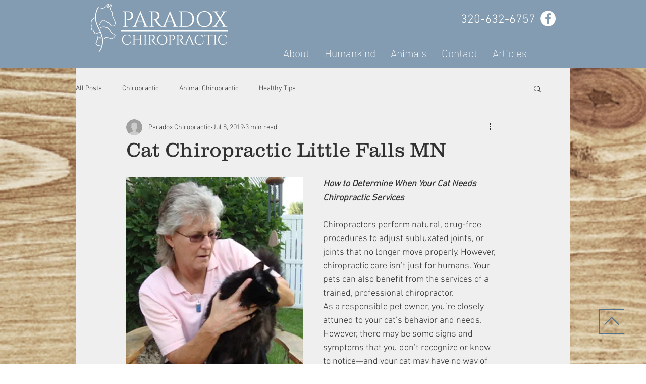

--- FILE ---
content_type: application/javascript
request_url: https://static.parastorage.com/services/communities-blog-ooi/1.3078.0/PostViewerWidgetNoCss.bundle.min.js
body_size: 216593
content:
!function(e,t){"object"==typeof exports&&"object"==typeof module?module.exports=t(require("@wix/image-kit"),require("react"),require("react-dom"),require("lodash")):"function"==typeof define&&define.amd?define(["imageClientApi","react","reactDOM","lodash"],t):"object"==typeof exports?exports.PostViewerWidgetNoCss=t(require("@wix/image-kit"),require("react"),require("react-dom"),require("lodash")):e.PostViewerWidgetNoCss=t(e.__imageClientApi__,e.React,e.ReactDOM,e._)}("undefined"!=typeof self?self:this,((e,t,n,r)=>(()=>{var o={58899:e=>{e.exports={TRANSFORM_TYPE_FIT:"fit",TRANSFORM_TYPE_FILL:"fill"}},96648:(e,t,n)=>{var r=n(58899).TRANSFORM_TYPE_FIT,o=n(16252).min,i="png",a=[i,"gif","jpg","jpeg"];function s(e){return(/[.]([^.]+)$/.exec(e)&&/[.]([^.]+)$/.exec(e)[1]||"").toLowerCase()}e.exports={getImageFilename:function(e){return e?e.replace(/^media\//,""):""},getImageUrl:function(e){return function(t,n){var l=void 0===t?{}:t,u=l.file_name,c=l.width,d=l.height,p=void 0===n?{}:n,f=p.maxWidth,m=void 0===f?1e3:f,h=p.maxHeight,g=void 0===h?1e3:h,v=p.quality,y=void 0===v?80:v,b=p.type,_=void 0===b?r:b,E=p.format,S=p.blur,O=void 0===S?0:S,w=p.encode,N=void 0!==w&&w;if(!E){var C=s(u);E=a.includes(C)?C:i}if(u){var A=[o([m,c]),o([g,d])];return"https://"+e+"/media/"+u+"/v1/"+_+"/w_"+A[0]+"%2Ch_"+A[1]+"%2C"+function(e){return e>0?"blur_"+e+"%2C":""}(O)+"al_c"+(y&&E!==i?"%2Cq_"+y:"")+(N?",enc_auto":"")+"/file."+E}return""}},getFileFormat:s}},97377:(e,t,n)=>{var r=n(96648),o=r.getImageFilename,i=r.getImageUrl;e.exports={resizeThumbnail:function(e){return function(t,n,r){return{url:i(e)({file_name:o(t),width:n,height:r},{maxWidth:640,maxHeight:480}),width:640,height:480}}},MAX_THUMBNAIL_WIDTH:640,MAX_THUMBNAIL_HEIGHT:480}},73990:e=>{e.exports=function(e){return function(t){return t&&e?"https://"+e+"/"+t:""}}},66736:(e,t,n)=>{"use strict";n.d(t,{$r:()=>o,hI:()=>F,Le:()=>Q,RR:()=>x,Vj:()=>D,D9:()=>P,li:()=>a});var r,o,i,a="".concat("{{","(.*?)").concat("}}");"[".concat("{{").concat("}}","]");!function(e){e.product_page="product_page",e.blog="blog",e.post="post",e.forum="forum",e.group="group",e.bookings="Booking Service Page",e.challenges="challenge_page"}(r||(r={})),function(e){e.PRODUCT_PAGE="wix.stores.sub_pages.product",e.BLOG_POST="wix.blog.sub_pages.post",e.BLOG_POST_EDIT="wix.blog.sub_pages.post.edit",e.BLOG_POST_PREVIEW="wix.blog.sub_pages.post.preview",e.BLOG_CATEGORY="wix.blog.sub_pages.category",e.FORUM_CATEGORY="wix.forum.sub_pages.category",e.FORUM_CATEGORY_PAGINATION="wix.forum.sub_pages.category.pagination",e.FORUM_CATEGORY_CREATE_POST="wix.forum.sub_pages.category.create-post",e.FORUM_CATEGORY_CREATE_QUESTION="wix.forum.sub_pages.category.create-question",e.FORUM_POST="wix.forum.sub_pages.post",e.FORUM_POST_EDIT="wix.forum.sub_pages.post.edit",e.FORUM_POST_PAGINATION="wix.forum.sub_pages.post.pagination",e.FORUM_POST_DEEP_LINK_DATA="wix.forum.sub_pages.post.deep-link-data",e.FORUM_POST_PAGINATION_AND_DEEP_LINK_DATA="wix.forum.sub_pages.post.pagination-and-deep-link-data",e.GROUP="wix.groups.sub_pages.group",e.GROUP_POST="wix.groups.sub_pages.post",e.BOOKINGS_SERVICE="wix.bookings.sub_pages.service_page",e.CHALLENGES_PAGE="wix.online_programs.sub_pages.online_program"}(o||(o={}));var s,l,u,c,d,p,f,m,h,g,v=((i={})[o.PRODUCT_PAGE]={variables:["slug"],required:["slug"]},i),y="{{".concat("main-mapping","}}"),b=((s={})[o.BLOG_POST]={variables:["slug"],required:["slug"],subMappings:(l={},l[o.BLOG_POST_EDIT]={defaultMapping:"".concat(y,"/edit")},l[o.BLOG_POST_PREVIEW]={required:["instance"],defaultMapping:"".concat(y,"/preview/{{instance}}")},l)},s),_=((u={})[o.BLOG_CATEGORY]={variables:["slug"],required:["slug"],defaultPrefix:"categories"},u),E=((c={})[o.FORUM_POST]={variables:["categorySlug","postSlug"],required:["categorySlug","postSlug"],subMappings:(d={},d[o.FORUM_POST_EDIT]={defaultMapping:"".concat(y,"/edit")},d[o.FORUM_POST_PAGINATION]={required:["page"],defaultMapping:"".concat(y,"/p-{{page}}")},d[o.FORUM_POST_DEEP_LINK_DATA]={required:["deepLinkData"],defaultMapping:"".concat(y,"/dl-{{deepLinkData}}")},d[o.FORUM_POST_PAGINATION_AND_DEEP_LINK_DATA]={required:["page","deepLinkData"],defaultMapping:"".concat(y,"/p-{{page}}/dl-{{deepLinkData}}")},d)},c[o.FORUM_CATEGORY]={variables:["slug"],required:["slug"],subMappings:(p={},p[o.FORUM_CATEGORY_CREATE_POST]={defaultMapping:"".concat(y,"/create-post")},p[o.FORUM_CATEGORY_CREATE_QUESTION]={defaultMapping:"".concat(y,"/create-question")},p[o.FORUM_CATEGORY_PAGINATION]={required:["page"],defaultMapping:"".concat(y,"/p-{{page}}")},p)},c),S=((f={})[o.GROUP]={variables:["groupId","tabName"],required:["groupId","tabName"]},f[o.GROUP_POST]={variables:["groupId","tabName","postId"],required:["groupId","tabName","postId"]},f),O=((m={})[o.BOOKINGS_SERVICE]={variables:["slug"],required:["slug"],defaultPrefix:"service-page"},m),w=((h={})[o.CHALLENGES_PAGE]={variables:["slug"],required:["slug"],defaultPrefix:"challenge-page"},h),N=((g={})[r.product_page]=v,g[r.post]=b,g[r.blog]=_,g[r.forum]=E,g[r.group]=S,g[r.bookings]=O,g[r.challenges]=w,g);var C=function(){return C=Object.assign||function(e){for(var t,n=1,r=arguments.length;n<r;n++)for(var o in t=arguments[n])Object.prototype.hasOwnProperty.call(t,o)&&(e[o]=t[o]);return e},C.apply(this,arguments)};Object.create;function A(e){var t="function"==typeof Symbol&&Symbol.iterator,n=t&&e[t],r=0;if(n)return n.call(e);if(e&&"number"==typeof e.length)return{next:function(){return e&&r>=e.length&&(e=void 0),{value:e&&e[r++],done:!e}}};throw new TypeError(t?"Object is not iterable.":"Symbol.iterator is not defined.")}function T(e,t){var n="function"==typeof Symbol&&e[Symbol.iterator];if(!n)return e;var r,o,i=n.call(e),a=[];try{for(;(void 0===t||t-- >0)&&!(r=i.next()).done;)a.push(r.value)}catch(e){o={error:e}}finally{try{r&&!r.done&&(n=i.return)&&n.call(i)}finally{if(o)throw o.error}}return a}function L(e,t,n){if(n||2===arguments.length)for(var r,o=0,i=t.length;o<i;o++)!r&&o in t||(r||(r=Array.prototype.slice.call(t,0,o)),r[o]=t[o]);return e.concat(r||Array.prototype.slice.call(t))}Object.create;"function"==typeof SuppressedError&&SuppressedError;var P=function(e){return Object.values(M()).some((function(t){var n;return Boolean(null===(n=null==t?void 0:t.subMappings)||void 0===n?void 0:n[e])}))},M=function(){return Object.values(N).reduce((function(e,t){return C(C({},e),t)}),{})||{}},D=function(e){return Object.entries(N).filter((function(t){var n=T(t,2)[1];return Object.keys(n).includes(e)})).map((function(e){return T(e,1)[0]}))[0]},I=function(e){return Object.entries(M()).find((function(t){var n,r=T(t,2),o=(r[0],r[1]);return Boolean(null===(n=null==o?void 0:o.subMappings)||void 0===n?void 0:n[e])}))},x=function(e){var t,n,r,o=[];if(P(e)){var i=T(I(e),2),a=(i[0],i[1]);o.push.apply(o,L(L([],T((null==a?void 0:a.required)||[]),!1),T((null===(n=null===(t=null==a?void 0:a.subMappings)||void 0===t?void 0:t[e])||void 0===n?void 0:n.required)||[]),!1))}else o.push.apply(o,L([],T((null===(r=function(e){var t=M()[e];return!t&&P(e)&&console.warn("You cannot get variables schema for subMappings key (".concat(e,").")),t}(e))||void 0===r?void 0:r.required)||[]),!1));return o},k=function(e,t){return new Error("Url Mappings Error - [".concat(e,"]: ").concat(t))},R=Object.values(o);k("key","must be one of: ".concat(R.toString())),k("itemData",'must be on object with string as value, for example: { "slug": "shoes" }'),k("itemData",'must have required variables, for example: { "slug": "shoes" }');var B,U=/[.*+?^$()|]/g,F=function(e,t){return void 0===e&&(e=[]),e.find((function(e){return function(e){var t=e.replace(U,"\\$&").replace(new RegExp(a,"g"),"([^/]+)");return RegExp("^".concat(t,"$"))}(e).test(t)}))},j=(k("url","Url must be a string"),function(e){return[" ","\t","\n"].every((function(t){var n;return!(null===(n=null==e?void 0:e.includes)||void 0===n?void 0:n.call(e,t))}))}),H=function(e){return(null==e?void 0:e.length)<=X.MAX_URL_MAPPING_LENGTH},Y=function(e){return null==e?void 0:e.split("/").every(Boolean)},V=function(e,t){var n=t.urlMappingKey,r=x(n);return null==r?void 0:r.every((function(t){return null==e?void 0:e.includes("{{".concat(t,"}}"))}))},G=function(e){var t=e.match(new RegExp(a,"g"));return((null==t?void 0:t.length)||0)<=1},W=function(e){return null==e?void 0:e.split("/").every(G)},z=function(e){return function(t,n){var r=t.split("/"),o=t===n;if(r.length<1||o)return!0;var i=T(n.split("/"),1)[0],a=T(r,1)[0];return e.every((function(e){return e===i||e!==a}))}},$=function(e,t){var n=t.pathPrefixes,r=Object.values(n).map((function(e){return e.publishedPrefix})).filter(Boolean);return z(r)(e,t.defaultMapping.defaultPublished)},J=function(e,t){var n,r=t.urlMappingKey,o=t.urlMappings;return!F(null===(n=o.main)||void 0===n?void 0:n.filter((function(e){var t=e.key;return r!==t})).map((function(e){return e.mapping})),e)},K=function(e){e=e.replace(new RegExp(a,"ig"),"");var t=new RegExp(/[^\]_.~!*'();:@&=+$,<>\\#^%?`"]/,"g"),n=!/(?:[\u2700-\u27bf]|(?:\ud83c[\udde6-\uddff]){2}|[\ud800-\udbff][\udc00-\udfff]|[\u0023-\u0039]\ufe0f?\u20e3|\u3299|\u3297|\u303d|\u3030|\u24c2|\ud83c[\udd70-\udd71]|\ud83c[\udd7e-\udd7f]|\ud83c\udd8e|\ud83c[\udd91-\udd9a]|\ud83c[\udde6-\uddff]|[\ud83c[\ude01-\ude02]|\ud83c\ude1a|\ud83c\ude2f|[\ud83c[\ude32-\ude3a]|[\ud83c[\ude50-\ude51]|\u203c|\u2049|[\u25aa-\u25ab]|\u25b6|\u25c0|[\u25fb-\u25fe]|\u00a9|\u00ae|\u2122|\u2139|\ud83c\udc04|[\u2600-\u26FF]|\u2b05|\u2b06|\u2b07|\u2b1b|\u2b1c|\u2b50|\u2b55|\u231a|\u231b|\u2328|\u23cf|[\u23e9-\u23f3]|[\u23f8-\u23fa]|\ud83c\udccf|\u2934|\u2935|[\u2190-\u21ff])/g.test(e),r=!e.replace(t,"");return n&&r},Z=function(e){var t=T(e,1)[0],n=e.slice(-1);return"/"!==t&&"/"!==n},q=function(e,t){var n=t.pathPrefixes,r=Object.values(n).map((function(e){return e.savedPrefix})).filter(Boolean);return z(r)(e,t.defaultMapping.defaultSaved)};!function(e){e.MAX_LENGTH_ERROR="MAX_LENGTH_ERROR",e.NO_SPACES_ERROR="NO_SPACES_ERROR",e.NO_EMPTY_SEGMENT_ERROR="NO_EMPTY_SEGMENT_ERROR",e.CONTAIN_MAIN_VARIABLE_ERROR="CONTAIN_MAIN_VARIABLE_ERROR",e.ONLY_ONE_VARIABLE_PER_SEGMENT_ERROR="ONLY_ONE_VARIABLE_PER_SEGMENT_ERROR",e.ONLY_UNIQUE_PUBLISHED_URL_ERROR="ONLY_UNIQUE_PUBLISHED_URL_ERROR",e.ONLY_UNIQUE_SAVED_URL_ERROR="ONLY_UNIQUE_SAVED_URL_ERROR",e.ONLY_UNIQUE_MAPPING_ERROR="ONLY_UNIQUE_MAPPING_ERROR",e.NO_INVALID_CHARACTERS_ERROR="NO_INVALID_CHARACTERS_ERROR",e.NO_STARTING_OR_ENDING_SLASH_ERROR="NO_STARTING_OR_ENDING_SLASH_ERROR"}(B||(B={}));var X=function(){function e(e){var t=e.urlMappingKey,n=e.pathPrefixes,r=e.urlMappings,o=this;this.initValidators=function(){o.validators=[[H,B.MAX_LENGTH_ERROR],[j,B.NO_SPACES_ERROR],[Z,B.NO_STARTING_OR_ENDING_SLASH_ERROR],[Y,B.NO_EMPTY_SEGMENT_ERROR],[K,B.NO_INVALID_CHARACTERS_ERROR],[V,B.CONTAIN_MAIN_VARIABLE_ERROR],[W,B.ONLY_ONE_VARIABLE_PER_SEGMENT_ERROR],[$,B.ONLY_UNIQUE_PUBLISHED_URL_ERROR],[q,B.ONLY_UNIQUE_SAVED_URL_ERROR],[J,B.ONLY_UNIQUE_MAPPING_ERROR]]},this.urlMappings=r,this.pathPrefixes=n,this.urlMappingKey=t,this.pathPrefix=this.getPathPrefix(),this.defaultMapping=Q(t,this.pathPrefix),this.initValidators()}return e.prototype.getPathPrefix=function(){var t=D(this.urlMappingKey);if(!t)throw P(this.urlMappingKey)?new Error("Url Mapper Validator Error: Validator does not support sub mapping, please use the main url mapping key"):new Error("Url Mapper Validator Error: Url mapping key is not supported (".concat(this.urlMappingKey,")"));return this.pathPrefixes[t]||e.FALLBACK_PATH_PREFIX},Object.defineProperty(e.prototype,"validatorProps",{get:function(){var e=this;return{urlMappingKey:e.urlMappingKey,urlMappings:e.urlMappings,pathPrefix:e.pathPrefix,pathPrefixes:e.pathPrefixes,defaultMapping:e.defaultMapping}},enumerable:!1,configurable:!0}),e.prototype.validate=function(e){var t,n;try{for(var r=A(this.validators),o=r.next();!o.done;o=r.next()){var i=T(o.value,2),a=i[0],s=i[1],l=Boolean(a(e,this.validatorProps));if(!l)return{isValid:l,error:s}}}catch(e){t={error:e}}finally{try{o&&!o.done&&(n=r.return)&&n.call(r)}finally{if(t)throw t.error}}return{isValid:!0}},e.errorArray=Object.values(B),e.MAX_URL_MAPPING_LENGTH=1e3,e.FALLBACK_PATH_PREFIX="unknown",e}(),Q=function(e,t){var n,r,o=M()[e]||{required:["slug"]},i=o.required,a=o.defaultPrefix,s={};return t&&"object"==typeof t?(s.savedPrefix=null!==(n=t.savedPrefix)&&void 0!==n?n:"",s.publishedPrefix=null!==(r=t.publishedPrefix)&&void 0!==r?r:""):(s.savedPrefix=X.FALLBACK_PATH_PREFIX,s.publishedPrefix=X.FALLBACK_PATH_PREFIX),{defaultSaved:L([s.savedPrefix,a],T(null==i?void 0:i.map((function(e){return"{{".concat(e,"}}")}))),!1).filter(Boolean).join("/"),defaultPublished:L([s.publishedPrefix,a],T(null==i?void 0:i.map((function(e){return"{{".concat(e,"}}")}))),!1).filter(Boolean).join("/")}}},94343:function(e){e.exports=function(){"use strict";var e=1e3,t=6e4,n=36e5,r="millisecond",o="second",i="minute",a="hour",s="day",l="week",u="month",c="quarter",d="year",p="date",f="Invalid Date",m=/^(\d{4})[-/]?(\d{1,2})?[-/]?(\d{0,2})[Tt\s]*(\d{1,2})?:?(\d{1,2})?:?(\d{1,2})?[.:]?(\d+)?$/,h=/\[([^\]]+)]|Y{1,4}|M{1,4}|D{1,2}|d{1,4}|H{1,2}|h{1,2}|a|A|m{1,2}|s{1,2}|Z{1,2}|SSS/g,g={name:"en",weekdays:"Sunday_Monday_Tuesday_Wednesday_Thursday_Friday_Saturday".split("_"),months:"January_February_March_April_May_June_July_August_September_October_November_December".split("_"),ordinal:function(e){var t=["th","st","nd","rd"],n=e%100;return"["+e+(t[(n-20)%10]||t[n]||t[0])+"]"}},v=function(e,t,n){var r=String(e);return!r||r.length>=t?e:""+Array(t+1-r.length).join(n)+e},y={s:v,z:function(e){var t=-e.utcOffset(),n=Math.abs(t),r=Math.floor(n/60),o=n%60;return(t<=0?"+":"-")+v(r,2,"0")+":"+v(o,2,"0")},m:function e(t,n){if(t.date()<n.date())return-e(n,t);var r=12*(n.year()-t.year())+(n.month()-t.month()),o=t.clone().add(r,u),i=n-o<0,a=t.clone().add(r+(i?-1:1),u);return+(-(r+(n-o)/(i?o-a:a-o))||0)},a:function(e){return e<0?Math.ceil(e)||0:Math.floor(e)},p:function(e){return{M:u,y:d,w:l,d:s,D:p,h:a,m:i,s:o,ms:r,Q:c}[e]||String(e||"").toLowerCase().replace(/s$/,"")},u:function(e){return void 0===e}},b="en",_={};_[b]=g;var E="$isDayjsObject",S=function(e){return e instanceof C||!(!e||!e[E])},O=function e(t,n,r){var o;if(!t)return b;if("string"==typeof t){var i=t.toLowerCase();_[i]&&(o=i),n&&(_[i]=n,o=i);var a=t.split("-");if(!o&&a.length>1)return e(a[0])}else{var s=t.name;_[s]=t,o=s}return!r&&o&&(b=o),o||!r&&b},w=function(e,t){if(S(e))return e.clone();var n="object"==typeof t?t:{};return n.date=e,n.args=arguments,new C(n)},N=y;N.l=O,N.i=S,N.w=function(e,t){return w(e,{locale:t.$L,utc:t.$u,x:t.$x,$offset:t.$offset})};var C=function(){function g(e){this.$L=O(e.locale,null,!0),this.parse(e),this.$x=this.$x||e.x||{},this[E]=!0}var v=g.prototype;return v.parse=function(e){this.$d=function(e){var t=e.date,n=e.utc;if(null===t)return new Date(NaN);if(N.u(t))return new Date;if(t instanceof Date)return new Date(t);if("string"==typeof t&&!/Z$/i.test(t)){var r=t.match(m);if(r){var o=r[2]-1||0,i=(r[7]||"0").substring(0,3);return n?new Date(Date.UTC(r[1],o,r[3]||1,r[4]||0,r[5]||0,r[6]||0,i)):new Date(r[1],o,r[3]||1,r[4]||0,r[5]||0,r[6]||0,i)}}return new Date(t)}(e),this.init()},v.init=function(){var e=this.$d;this.$y=e.getFullYear(),this.$M=e.getMonth(),this.$D=e.getDate(),this.$W=e.getDay(),this.$H=e.getHours(),this.$m=e.getMinutes(),this.$s=e.getSeconds(),this.$ms=e.getMilliseconds()},v.$utils=function(){return N},v.isValid=function(){return!(this.$d.toString()===f)},v.isSame=function(e,t){var n=w(e);return this.startOf(t)<=n&&n<=this.endOf(t)},v.isAfter=function(e,t){return w(e)<this.startOf(t)},v.isBefore=function(e,t){return this.endOf(t)<w(e)},v.$g=function(e,t,n){return N.u(e)?this[t]:this.set(n,e)},v.unix=function(){return Math.floor(this.valueOf()/1e3)},v.valueOf=function(){return this.$d.getTime()},v.startOf=function(e,t){var n=this,r=!!N.u(t)||t,c=N.p(e),f=function(e,t){var o=N.w(n.$u?Date.UTC(n.$y,t,e):new Date(n.$y,t,e),n);return r?o:o.endOf(s)},m=function(e,t){return N.w(n.toDate()[e].apply(n.toDate("s"),(r?[0,0,0,0]:[23,59,59,999]).slice(t)),n)},h=this.$W,g=this.$M,v=this.$D,y="set"+(this.$u?"UTC":"");switch(c){case d:return r?f(1,0):f(31,11);case u:return r?f(1,g):f(0,g+1);case l:var b=this.$locale().weekStart||0,_=(h<b?h+7:h)-b;return f(r?v-_:v+(6-_),g);case s:case p:return m(y+"Hours",0);case a:return m(y+"Minutes",1);case i:return m(y+"Seconds",2);case o:return m(y+"Milliseconds",3);default:return this.clone()}},v.endOf=function(e){return this.startOf(e,!1)},v.$set=function(e,t){var n,l=N.p(e),c="set"+(this.$u?"UTC":""),f=(n={},n[s]=c+"Date",n[p]=c+"Date",n[u]=c+"Month",n[d]=c+"FullYear",n[a]=c+"Hours",n[i]=c+"Minutes",n[o]=c+"Seconds",n[r]=c+"Milliseconds",n)[l],m=l===s?this.$D+(t-this.$W):t;if(l===u||l===d){var h=this.clone().set(p,1);h.$d[f](m),h.init(),this.$d=h.set(p,Math.min(this.$D,h.daysInMonth())).$d}else f&&this.$d[f](m);return this.init(),this},v.set=function(e,t){return this.clone().$set(e,t)},v.get=function(e){return this[N.p(e)]()},v.add=function(r,c){var p,f=this;r=Number(r);var m=N.p(c),h=function(e){var t=w(f);return N.w(t.date(t.date()+Math.round(e*r)),f)};if(m===u)return this.set(u,this.$M+r);if(m===d)return this.set(d,this.$y+r);if(m===s)return h(1);if(m===l)return h(7);var g=(p={},p[i]=t,p[a]=n,p[o]=e,p)[m]||1,v=this.$d.getTime()+r*g;return N.w(v,this)},v.subtract=function(e,t){return this.add(-1*e,t)},v.format=function(e){var t=this,n=this.$locale();if(!this.isValid())return n.invalidDate||f;var r=e||"YYYY-MM-DDTHH:mm:ssZ",o=N.z(this),i=this.$H,a=this.$m,s=this.$M,l=n.weekdays,u=n.months,c=n.meridiem,d=function(e,n,o,i){return e&&(e[n]||e(t,r))||o[n].slice(0,i)},p=function(e){return N.s(i%12||12,e,"0")},m=c||function(e,t,n){var r=e<12?"AM":"PM";return n?r.toLowerCase():r};return r.replace(h,(function(e,r){return r||function(e){switch(e){case"YY":return String(t.$y).slice(-2);case"YYYY":return N.s(t.$y,4,"0");case"M":return s+1;case"MM":return N.s(s+1,2,"0");case"MMM":return d(n.monthsShort,s,u,3);case"MMMM":return d(u,s);case"D":return t.$D;case"DD":return N.s(t.$D,2,"0");case"d":return String(t.$W);case"dd":return d(n.weekdaysMin,t.$W,l,2);case"ddd":return d(n.weekdaysShort,t.$W,l,3);case"dddd":return l[t.$W];case"H":return String(i);case"HH":return N.s(i,2,"0");case"h":return p(1);case"hh":return p(2);case"a":return m(i,a,!0);case"A":return m(i,a,!1);case"m":return String(a);case"mm":return N.s(a,2,"0");case"s":return String(t.$s);case"ss":return N.s(t.$s,2,"0");case"SSS":return N.s(t.$ms,3,"0");case"Z":return o}return null}(e)||o.replace(":","")}))},v.utcOffset=function(){return 15*-Math.round(this.$d.getTimezoneOffset()/15)},v.diff=function(r,p,f){var m,h=this,g=N.p(p),v=w(r),y=(v.utcOffset()-this.utcOffset())*t,b=this-v,_=function(){return N.m(h,v)};switch(g){case d:m=_()/12;break;case u:m=_();break;case c:m=_()/3;break;case l:m=(b-y)/6048e5;break;case s:m=(b-y)/864e5;break;case a:m=b/n;break;case i:m=b/t;break;case o:m=b/e;break;default:m=b}return f?m:N.a(m)},v.daysInMonth=function(){return this.endOf(u).$D},v.$locale=function(){return _[this.$L]},v.locale=function(e,t){if(!e)return this.$L;var n=this.clone(),r=O(e,t,!0);return r&&(n.$L=r),n},v.clone=function(){return N.w(this.$d,this)},v.toDate=function(){return new Date(this.valueOf())},v.toJSON=function(){return this.isValid()?this.toISOString():null},v.toISOString=function(){return this.$d.toISOString()},v.toString=function(){return this.$d.toUTCString()},g}(),A=C.prototype;return w.prototype=A,[["$ms",r],["$s",o],["$m",i],["$H",a],["$W",s],["$M",u],["$y",d],["$D",p]].forEach((function(e){A[e[1]]=function(t){return this.$g(t,e[0],e[1])}})),w.extend=function(e,t){return e.$i||(e(t,C,w),e.$i=!0),w},w.locale=O,w.isDayjs=S,w.unix=function(e){return w(1e3*e)},w.en=_[b],w.Ls=_,w.p={},w}()},95e3:function(e,t,n){e.exports=function(e){"use strict";function t(e){return e&&"object"==typeof e&&"default"in e?e:{default:e}}var n=t(e),r="\u064a\u0646\u0627\u064a\u0631_\u0641\u0628\u0631\u0627\u064a\u0631_\u0645\u0627\u0631\u0633_\u0623\u0628\u0631\u064a\u0644_\u0645\u0627\u064a\u0648_\u064a\u0648\u0646\u064a\u0648_\u064a\u0648\u0644\u064a\u0648_\u0623\u063a\u0633\u0637\u0633_\u0633\u0628\u062a\u0645\u0628\u0631_\u0623\u0643\u062a\u0648\u0628\u0631_\u0646\u0648\u0641\u0645\u0628\u0631_\u062f\u064a\u0633\u0645\u0628\u0631".split("_"),o={1:"\u0661",2:"\u0662",3:"\u0663",4:"\u0664",5:"\u0665",6:"\u0666",7:"\u0667",8:"\u0668",9:"\u0669",0:"\u0660"},i={"\u0661":"1","\u0662":"2","\u0663":"3","\u0664":"4","\u0665":"5","\u0666":"6","\u0667":"7","\u0668":"8","\u0669":"9","\u0660":"0"},a=/[\u0661\u0662\u0663\u0664\u0665\u0666\u0667\u0668\u0669\u0660]/g,s=/\u060c/g,l=/\d/g,u=/,/g,c={name:"ar",weekdays:"\u0627\u0644\u0623\u062d\u062f_\u0627\u0644\u0625\u062b\u0646\u064a\u0646_\u0627\u0644\u062b\u0644\u0627\u062b\u0627\u0621_\u0627\u0644\u0623\u0631\u0628\u0639\u0627\u0621_\u0627\u0644\u062e\u0645\u064a\u0633_\u0627\u0644\u062c\u0645\u0639\u0629_\u0627\u0644\u0633\u0628\u062a".split("_"),weekdaysShort:"\u0623\u062d\u062f_\u0625\u062b\u0646\u064a\u0646_\u062b\u0644\u0627\u062b\u0627\u0621_\u0623\u0631\u0628\u0639\u0627\u0621_\u062e\u0645\u064a\u0633_\u062c\u0645\u0639\u0629_\u0633\u0628\u062a".split("_"),weekdaysMin:"\u062d_\u0646_\u062b_\u0631_\u062e_\u062c_\u0633".split("_"),months:r,monthsShort:r,weekStart:6,meridiem:function(e){return e>12?"\u0645":"\u0635"},relativeTime:{future:"\u0628\u0639\u062f %s",past:"\u0645\u0646\u0630 %s",s:"\u062b\u0627\u0646\u064a\u0629 \u0648\u0627\u062d\u062f\u0629",m:"\u062f\u0642\u064a\u0642\u0629 \u0648\u0627\u062d\u062f\u0629",mm:"%d \u062f\u0642\u0627\u0626\u0642",h:"\u0633\u0627\u0639\u0629 \u0648\u0627\u062d\u062f\u0629",hh:"%d \u0633\u0627\u0639\u0627\u062a",d:"\u064a\u0648\u0645 \u0648\u0627\u062d\u062f",dd:"%d \u0623\u064a\u0627\u0645",M:"\u0634\u0647\u0631 \u0648\u0627\u062d\u062f",MM:"%d \u0623\u0634\u0647\u0631",y:"\u0639\u0627\u0645 \u0648\u0627\u062d\u062f",yy:"%d \u0623\u0639\u0648\u0627\u0645"},preparse:function(e){return e.replace(a,(function(e){return i[e]})).replace(s,",")},postformat:function(e){return e.replace(l,(function(e){return o[e]})).replace(u,"\u060c")},ordinal:function(e){return e},formats:{LT:"HH:mm",LTS:"HH:mm:ss",L:"D/\u200fM/\u200fYYYY",LL:"D MMMM YYYY",LLL:"D MMMM YYYY HH:mm",LLLL:"dddd D MMMM YYYY HH:mm"}};return n.default.locale(c,null,!0),c}(n(94343))},6160:function(e,t,n){e.exports=function(e){"use strict";function t(e){return e&&"object"==typeof e&&"default"in e?e:{default:e}}var n=t(e),r={name:"bg",weekdays:"\u043d\u0435\u0434\u0435\u043b\u044f_\u043f\u043e\u043d\u0435\u0434\u0435\u043b\u043d\u0438\u043a_\u0432\u0442\u043e\u0440\u043d\u0438\u043a_\u0441\u0440\u044f\u0434\u0430_\u0447\u0435\u0442\u0432\u044a\u0440\u0442\u044a\u043a_\u043f\u0435\u0442\u044a\u043a_\u0441\u044a\u0431\u043e\u0442\u0430".split("_"),weekdaysShort:"\u043d\u0435\u0434_\u043f\u043e\u043d_\u0432\u0442\u043e_\u0441\u0440\u044f_\u0447\u0435\u0442_\u043f\u0435\u0442_\u0441\u044a\u0431".split("_"),weekdaysMin:"\u043d\u0434_\u043f\u043d_\u0432\u0442_\u0441\u0440_\u0447\u0442_\u043f\u0442_\u0441\u0431".split("_"),months:"\u044f\u043d\u0443\u0430\u0440\u0438_\u0444\u0435\u0432\u0440\u0443\u0430\u0440\u0438_\u043c\u0430\u0440\u0442_\u0430\u043f\u0440\u0438\u043b_\u043c\u0430\u0439_\u044e\u043d\u0438_\u044e\u043b\u0438_\u0430\u0432\u0433\u0443\u0441\u0442_\u0441\u0435\u043f\u0442\u0435\u043c\u0432\u0440\u0438_\u043e\u043a\u0442\u043e\u043c\u0432\u0440\u0438_\u043d\u043e\u0435\u043c\u0432\u0440\u0438_\u0434\u0435\u043a\u0435\u043c\u0432\u0440\u0438".split("_"),monthsShort:"\u044f\u043d\u0443_\u0444\u0435\u0432_\u043c\u0430\u0440_\u0430\u043f\u0440_\u043c\u0430\u0439_\u044e\u043d\u0438_\u044e\u043b\u0438_\u0430\u0432\u0433_\u0441\u0435\u043f_\u043e\u043a\u0442_\u043d\u043e\u0435_\u0434\u0435\u043a".split("_"),weekStart:1,ordinal:function(e){var t=e%100;if(t>10&&t<20)return e+"-\u0442\u0438";var n=e%10;return 1===n?e+"-\u0432\u0438":2===n?e+"-\u0440\u0438":7===n||8===n?e+"-\u043c\u0438":e+"-\u0442\u0438"},formats:{LT:"H:mm",LTS:"H:mm:ss",L:"D.MM.YYYY",LL:"D MMMM YYYY",LLL:"D MMMM YYYY H:mm",LLLL:"dddd, D MMMM YYYY H:mm"},relativeTime:{future:"\u0441\u043b\u0435\u0434 %s",past:"\u043f\u0440\u0435\u0434\u0438 %s",s:"\u043d\u044f\u043a\u043e\u043b\u043a\u043e \u0441\u0435\u043a\u0443\u043d\u0434\u0438",m:"\u043c\u0438\u043d\u0443\u0442\u0430",mm:"%d \u043c\u0438\u043d\u0443\u0442\u0438",h:"\u0447\u0430\u0441",hh:"%d \u0447\u0430\u0441\u0430",d:"\u0434\u0435\u043d",dd:"%d \u0434\u0435\u043d\u0430",M:"\u043c\u0435\u0441\u0435\u0446",MM:"%d \u043c\u0435\u0441\u0435\u0446\u0430",y:"\u0433\u043e\u0434\u0438\u043d\u0430",yy:"%d \u0433\u043e\u0434\u0438\u043d\u0438"}};return n.default.locale(r,null,!0),r}(n(94343))},40201:function(e,t,n){e.exports=function(e){"use strict";function t(e){return e&&"object"==typeof e&&"default"in e?e:{default:e}}var n=t(e);function r(e){return e>1&&e<5&&1!=~~(e/10)}function o(e,t,n,o){var i=e+" ";switch(n){case"s":return t||o?"p\xe1r sekund":"p\xe1r sekundami";case"m":return t?"minuta":o?"minutu":"minutou";case"mm":return t||o?i+(r(e)?"minuty":"minut"):i+"minutami";case"h":return t?"hodina":o?"hodinu":"hodinou";case"hh":return t||o?i+(r(e)?"hodiny":"hodin"):i+"hodinami";case"d":return t||o?"den":"dnem";case"dd":return t||o?i+(r(e)?"dny":"dn\xed"):i+"dny";case"M":return t||o?"m\u011bs\xedc":"m\u011bs\xedcem";case"MM":return t||o?i+(r(e)?"m\u011bs\xedce":"m\u011bs\xedc\u016f"):i+"m\u011bs\xedci";case"y":return t||o?"rok":"rokem";case"yy":return t||o?i+(r(e)?"roky":"let"):i+"lety"}}var i={name:"cs",weekdays:"ned\u011ble_pond\u011bl\xed_\xfater\xfd_st\u0159eda_\u010dtvrtek_p\xe1tek_sobota".split("_"),weekdaysShort:"ne_po_\xfat_st_\u010dt_p\xe1_so".split("_"),weekdaysMin:"ne_po_\xfat_st_\u010dt_p\xe1_so".split("_"),months:"leden_\xfanor_b\u0159ezen_duben_kv\u011bten_\u010derven_\u010dervenec_srpen_z\xe1\u0159\xed_\u0159\xedjen_listopad_prosinec".split("_"),monthsShort:"led_\xfano_b\u0159e_dub_kv\u011b_\u010dvn_\u010dvc_srp_z\xe1\u0159_\u0159\xedj_lis_pro".split("_"),weekStart:1,yearStart:4,ordinal:function(e){return e+"."},formats:{LT:"H:mm",LTS:"H:mm:ss",L:"DD.MM.YYYY",LL:"D. MMMM YYYY",LLL:"D. MMMM YYYY H:mm",LLLL:"dddd D. MMMM YYYY H:mm",l:"D. M. YYYY"},relativeTime:{future:"za %s",past:"p\u0159ed %s",s:o,m:o,mm:o,h:o,hh:o,d:o,dd:o,M:o,MM:o,y:o,yy:o}};return n.default.locale(i,null,!0),i}(n(94343))},65996:function(e,t,n){e.exports=function(e){"use strict";function t(e){return e&&"object"==typeof e&&"default"in e?e:{default:e}}var n=t(e),r={name:"da",weekdays:"s\xf8ndag_mandag_tirsdag_onsdag_torsdag_fredag_l\xf8rdag".split("_"),weekdaysShort:"s\xf8n._man._tirs._ons._tors._fre._l\xf8r.".split("_"),weekdaysMin:"s\xf8._ma._ti._on._to._fr._l\xf8.".split("_"),months:"januar_februar_marts_april_maj_juni_juli_august_september_oktober_november_december".split("_"),monthsShort:"jan._feb._mar._apr._maj_juni_juli_aug._sept._okt._nov._dec.".split("_"),weekStart:1,yearStart:4,ordinal:function(e){return e+"."},formats:{LT:"HH:mm",LTS:"HH:mm:ss",L:"DD.MM.YYYY",LL:"D. MMMM YYYY",LLL:"D. MMMM YYYY HH:mm",LLLL:"dddd [d.] D. MMMM YYYY [kl.] HH:mm"},relativeTime:{future:"om %s",past:"%s siden",s:"f\xe5 sekunder",m:"et minut",mm:"%d minutter",h:"en time",hh:"%d timer",d:"en dag",dd:"%d dage",M:"en m\xe5ned",MM:"%d m\xe5neder",y:"et \xe5r",yy:"%d \xe5r"}};return n.default.locale(r,null,!0),r}(n(94343))},7424:function(e,t,n){e.exports=function(e){"use strict";function t(e){return e&&"object"==typeof e&&"default"in e?e:{default:e}}var n=t(e),r={s:"ein paar Sekunden",m:["eine Minute","einer Minute"],mm:"%d Minuten",h:["eine Stunde","einer Stunde"],hh:"%d Stunden",d:["ein Tag","einem Tag"],dd:["%d Tage","%d Tagen"],M:["ein Monat","einem Monat"],MM:["%d Monate","%d Monaten"],y:["ein Jahr","einem Jahr"],yy:["%d Jahre","%d Jahren"]};function o(e,t,n){var o=r[n];return Array.isArray(o)&&(o=o[t?0:1]),o.replace("%d",e)}var i={name:"de",weekdays:"Sonntag_Montag_Dienstag_Mittwoch_Donnerstag_Freitag_Samstag".split("_"),weekdaysShort:"So._Mo._Di._Mi._Do._Fr._Sa.".split("_"),weekdaysMin:"So_Mo_Di_Mi_Do_Fr_Sa".split("_"),months:"Januar_Februar_M\xe4rz_April_Mai_Juni_Juli_August_September_Oktober_November_Dezember".split("_"),monthsShort:"Jan._Feb._M\xe4rz_Apr._Mai_Juni_Juli_Aug._Sept._Okt._Nov._Dez.".split("_"),ordinal:function(e){return e+"."},weekStart:1,yearStart:4,formats:{LTS:"HH:mm:ss",LT:"HH:mm",L:"DD.MM.YYYY",LL:"D. MMMM YYYY",LLL:"D. MMMM YYYY HH:mm",LLLL:"dddd, D. MMMM YYYY HH:mm"},relativeTime:{future:"in %s",past:"vor %s",s:o,m:o,mm:o,h:o,hh:o,d:o,dd:o,M:o,MM:o,y:o,yy:o}};return n.default.locale(i,null,!0),i}(n(94343))},38562:function(e,t,n){e.exports=function(e){"use strict";function t(e){return e&&"object"==typeof e&&"default"in e?e:{default:e}}var n=t(e),r={name:"el",weekdays:"\u039a\u03c5\u03c1\u03b9\u03b1\u03ba\u03ae_\u0394\u03b5\u03c5\u03c4\u03ad\u03c1\u03b1_\u03a4\u03c1\u03af\u03c4\u03b7_\u03a4\u03b5\u03c4\u03ac\u03c1\u03c4\u03b7_\u03a0\u03ad\u03bc\u03c0\u03c4\u03b7_\u03a0\u03b1\u03c1\u03b1\u03c3\u03ba\u03b5\u03c5\u03ae_\u03a3\u03ac\u03b2\u03b2\u03b1\u03c4\u03bf".split("_"),weekdaysShort:"\u039a\u03c5\u03c1_\u0394\u03b5\u03c5_\u03a4\u03c1\u03b9_\u03a4\u03b5\u03c4_\u03a0\u03b5\u03bc_\u03a0\u03b1\u03c1_\u03a3\u03b1\u03b2".split("_"),weekdaysMin:"\u039a\u03c5_\u0394\u03b5_\u03a4\u03c1_\u03a4\u03b5_\u03a0\u03b5_\u03a0\u03b1_\u03a3\u03b1".split("_"),months:"\u0399\u03b1\u03bd\u03bf\u03c5\u03ac\u03c1\u03b9\u03bf\u03c2_\u03a6\u03b5\u03b2\u03c1\u03bf\u03c5\u03ac\u03c1\u03b9\u03bf\u03c2_\u039c\u03ac\u03c1\u03c4\u03b9\u03bf\u03c2_\u0391\u03c0\u03c1\u03af\u03bb\u03b9\u03bf\u03c2_\u039c\u03ac\u03b9\u03bf\u03c2_\u0399\u03bf\u03cd\u03bd\u03b9\u03bf\u03c2_\u0399\u03bf\u03cd\u03bb\u03b9\u03bf\u03c2_\u0391\u03cd\u03b3\u03bf\u03c5\u03c3\u03c4\u03bf\u03c2_\u03a3\u03b5\u03c0\u03c4\u03ad\u03bc\u03b2\u03c1\u03b9\u03bf\u03c2_\u039f\u03ba\u03c4\u03ce\u03b2\u03c1\u03b9\u03bf\u03c2_\u039d\u03bf\u03ad\u03bc\u03b2\u03c1\u03b9\u03bf\u03c2_\u0394\u03b5\u03ba\u03ad\u03bc\u03b2\u03c1\u03b9\u03bf\u03c2".split("_"),monthsShort:"\u0399\u03b1\u03bd_\u03a6\u03b5\u03b2_\u039c\u03b1\u03c1_\u0391\u03c0\u03c1_\u039c\u03b1\u03b9_\u0399\u03bf\u03c5\u03bd_\u0399\u03bf\u03c5\u03bb_\u0391\u03c5\u03b3_\u03a3\u03b5\u03c0\u03c4_\u039f\u03ba\u03c4_\u039d\u03bf\u03b5_\u0394\u03b5\u03ba".split("_"),ordinal:function(e){return e},weekStart:1,relativeTime:{future:"\u03c3\u03b5 %s",past:"\u03c0\u03c1\u03b9\u03bd %s",s:"\u03bc\u03b5\u03c1\u03b9\u03ba\u03ac \u03b4\u03b5\u03c5\u03c4\u03b5\u03c1\u03cc\u03bb\u03b5\u03c0\u03c4\u03b1",m:"\u03ad\u03bd\u03b1 \u03bb\u03b5\u03c0\u03c4\u03cc",mm:"%d \u03bb\u03b5\u03c0\u03c4\u03ac",h:"\u03bc\u03af\u03b1 \u03ce\u03c1\u03b1",hh:"%d \u03ce\u03c1\u03b5\u03c2",d:"\u03bc\u03af\u03b1 \u03bc\u03ad\u03c1\u03b1",dd:"%d \u03bc\u03ad\u03c1\u03b5\u03c2",M:"\u03ad\u03bd\u03b1 \u03bc\u03ae\u03bd\u03b1",MM:"%d \u03bc\u03ae\u03bd\u03b5\u03c2",y:"\u03ad\u03bd\u03b1 \u03c7\u03c1\u03cc\u03bd\u03bf",yy:"%d \u03c7\u03c1\u03cc\u03bd\u03b9\u03b1"},formats:{LT:"h:mm A",LTS:"h:mm:ss A",L:"DD/MM/YYYY",LL:"D MMMM YYYY",LLL:"D MMMM YYYY h:mm A",LLLL:"dddd, D MMMM YYYY h:mm A"}};return n.default.locale(r,null,!0),r}(n(94343))},50104:function(e){e.exports=function(){"use strict";return{name:"en",weekdays:"Sunday_Monday_Tuesday_Wednesday_Thursday_Friday_Saturday".split("_"),months:"January_February_March_April_May_June_July_August_September_October_November_December".split("_"),ordinal:function(e){var t=["th","st","nd","rd"],n=e%100;return"["+e+(t[(n-20)%10]||t[n]||t[0])+"]"}}}()},85331:function(e,t,n){e.exports=function(e){"use strict";function t(e){return e&&"object"==typeof e&&"default"in e?e:{default:e}}var n=t(e),r={name:"es",monthsShort:"ene_feb_mar_abr_may_jun_jul_ago_sep_oct_nov_dic".split("_"),weekdays:"domingo_lunes_martes_mi\xe9rcoles_jueves_viernes_s\xe1bado".split("_"),weekdaysShort:"dom._lun._mar._mi\xe9._jue._vie._s\xe1b.".split("_"),weekdaysMin:"do_lu_ma_mi_ju_vi_s\xe1".split("_"),months:"enero_febrero_marzo_abril_mayo_junio_julio_agosto_septiembre_octubre_noviembre_diciembre".split("_"),weekStart:1,formats:{LT:"H:mm",LTS:"H:mm:ss",L:"DD/MM/YYYY",LL:"D [de] MMMM [de] YYYY",LLL:"D [de] MMMM [de] YYYY H:mm",LLLL:"dddd, D [de] MMMM [de] YYYY H:mm"},relativeTime:{future:"en %s",past:"hace %s",s:"unos segundos",m:"un minuto",mm:"%d minutos",h:"una hora",hh:"%d horas",d:"un d\xeda",dd:"%d d\xedas",M:"un mes",MM:"%d meses",y:"un a\xf1o",yy:"%d a\xf1os"},ordinal:function(e){return e+"\xba"}};return n.default.locale(r,null,!0),r}(n(94343))},2386:function(e,t,n){e.exports=function(e){"use strict";function t(e){return e&&"object"==typeof e&&"default"in e?e:{default:e}}var n=t(e);function r(e,t,n,r){var o={s:"muutama sekunti",m:"minuutti",mm:"%d minuuttia",h:"tunti",hh:"%d tuntia",d:"p\xe4iv\xe4",dd:"%d p\xe4iv\xe4\xe4",M:"kuukausi",MM:"%d kuukautta",y:"vuosi",yy:"%d vuotta",numbers:"nolla_yksi_kaksi_kolme_nelj\xe4_viisi_kuusi_seitsem\xe4n_kahdeksan_yhdeks\xe4n".split("_")},i={s:"muutaman sekunnin",m:"minuutin",mm:"%d minuutin",h:"tunnin",hh:"%d tunnin",d:"p\xe4iv\xe4n",dd:"%d p\xe4iv\xe4n",M:"kuukauden",MM:"%d kuukauden",y:"vuoden",yy:"%d vuoden",numbers:"nollan_yhden_kahden_kolmen_nelj\xe4n_viiden_kuuden_seitsem\xe4n_kahdeksan_yhdeks\xe4n".split("_")},a=r&&!t?i:o,s=a[n];return e<10?s.replace("%d",a.numbers[e]):s.replace("%d",e)}var o={name:"fi",weekdays:"sunnuntai_maanantai_tiistai_keskiviikko_torstai_perjantai_lauantai".split("_"),weekdaysShort:"su_ma_ti_ke_to_pe_la".split("_"),weekdaysMin:"su_ma_ti_ke_to_pe_la".split("_"),months:"tammikuu_helmikuu_maaliskuu_huhtikuu_toukokuu_kes\xe4kuu_hein\xe4kuu_elokuu_syyskuu_lokakuu_marraskuu_joulukuu".split("_"),monthsShort:"tammi_helmi_maalis_huhti_touko_kes\xe4_hein\xe4_elo_syys_loka_marras_joulu".split("_"),ordinal:function(e){return e+"."},weekStart:1,yearStart:4,relativeTime:{future:"%s p\xe4\xe4st\xe4",past:"%s sitten",s:r,m:r,mm:r,h:r,hh:r,d:r,dd:r,M:r,MM:r,y:r,yy:r},formats:{LT:"HH.mm",LTS:"HH.mm.ss",L:"DD.MM.YYYY",LL:"D. MMMM[ta] YYYY",LLL:"D. MMMM[ta] YYYY, [klo] HH.mm",LLLL:"dddd, D. MMMM[ta] YYYY, [klo] HH.mm",l:"D.M.YYYY",ll:"D. MMM YYYY",lll:"D. MMM YYYY, [klo] HH.mm",llll:"ddd, D. MMM YYYY, [klo] HH.mm"}};return n.default.locale(o,null,!0),o}(n(94343))},25287:function(e,t,n){e.exports=function(e){"use strict";function t(e){return e&&"object"==typeof e&&"default"in e?e:{default:e}}var n=t(e),r={name:"fr",weekdays:"dimanche_lundi_mardi_mercredi_jeudi_vendredi_samedi".split("_"),weekdaysShort:"dim._lun._mar._mer._jeu._ven._sam.".split("_"),weekdaysMin:"di_lu_ma_me_je_ve_sa".split("_"),months:"janvier_f\xe9vrier_mars_avril_mai_juin_juillet_ao\xfbt_septembre_octobre_novembre_d\xe9cembre".split("_"),monthsShort:"janv._f\xe9vr._mars_avr._mai_juin_juil._ao\xfbt_sept._oct._nov._d\xe9c.".split("_"),weekStart:1,yearStart:4,formats:{LT:"HH:mm",LTS:"HH:mm:ss",L:"DD/MM/YYYY",LL:"D MMMM YYYY",LLL:"D MMMM YYYY HH:mm",LLLL:"dddd D MMMM YYYY HH:mm"},relativeTime:{future:"dans %s",past:"il y a %s",s:"quelques secondes",m:"une minute",mm:"%d minutes",h:"une heure",hh:"%d heures",d:"un jour",dd:"%d jours",M:"un mois",MM:"%d mois",y:"un an",yy:"%d ans"},ordinal:function(e){return e+(1===e?"er":"")}};return n.default.locale(r,null,!0),r}(n(94343))},60220:function(e,t,n){e.exports=function(e){"use strict";function t(e){return e&&"object"==typeof e&&"default"in e?e:{default:e}}var n=t(e),r={s:"\u05de\u05e1\u05e4\u05e8 \u05e9\u05e0\u05d9\u05d5\u05ea",ss:"%d \u05e9\u05e0\u05d9\u05d5\u05ea",m:"\u05d3\u05e7\u05d4",mm:"%d \u05d3\u05e7\u05d5\u05ea",h:"\u05e9\u05e2\u05d4",hh:"%d \u05e9\u05e2\u05d5\u05ea",hh2:"\u05e9\u05e2\u05ea\u05d9\u05d9\u05dd",d:"\u05d9\u05d5\u05dd",dd:"%d \u05d9\u05de\u05d9\u05dd",dd2:"\u05d9\u05d5\u05de\u05d9\u05d9\u05dd",M:"\u05d7\u05d5\u05d3\u05e9",MM:"%d \u05d7\u05d5\u05d3\u05e9\u05d9\u05dd",MM2:"\u05d7\u05d5\u05d3\u05e9\u05d9\u05d9\u05dd",y:"\u05e9\u05e0\u05d4",yy:"%d \u05e9\u05e0\u05d9\u05dd",yy2:"\u05e9\u05e0\u05ea\u05d9\u05d9\u05dd"};function o(e,t,n){return(r[n+(2===e?"2":"")]||r[n]).replace("%d",e)}var i={name:"he",weekdays:"\u05e8\u05d0\u05e9\u05d5\u05df_\u05e9\u05e0\u05d9_\u05e9\u05dc\u05d9\u05e9\u05d9_\u05e8\u05d1\u05d9\u05e2\u05d9_\u05d7\u05de\u05d9\u05e9\u05d9_\u05e9\u05d9\u05e9\u05d9_\u05e9\u05d1\u05ea".split("_"),weekdaysShort:"\u05d0\u05f3_\u05d1\u05f3_\u05d2\u05f3_\u05d3\u05f3_\u05d4\u05f3_\u05d5\u05f3_\u05e9\u05f3".split("_"),weekdaysMin:"\u05d0\u05f3_\u05d1\u05f3_\u05d2\u05f3_\u05d3\u05f3_\u05d4\u05f3_\u05d5_\u05e9\u05f3".split("_"),months:"\u05d9\u05e0\u05d5\u05d0\u05e8_\u05e4\u05d1\u05e8\u05d5\u05d0\u05e8_\u05de\u05e8\u05e5_\u05d0\u05e4\u05e8\u05d9\u05dc_\u05de\u05d0\u05d9_\u05d9\u05d5\u05e0\u05d9_\u05d9\u05d5\u05dc\u05d9_\u05d0\u05d5\u05d2\u05d5\u05e1\u05d8_\u05e1\u05e4\u05d8\u05de\u05d1\u05e8_\u05d0\u05d5\u05e7\u05d8\u05d5\u05d1\u05e8_\u05e0\u05d5\u05d1\u05de\u05d1\u05e8_\u05d3\u05e6\u05de\u05d1\u05e8".split("_"),monthsShort:"\u05d9\u05e0\u05d5_\u05e4\u05d1\u05e8_\u05de\u05e8\u05e5_\u05d0\u05e4\u05e8_\u05de\u05d0\u05d9_\u05d9\u05d5\u05e0_\u05d9\u05d5\u05dc_\u05d0\u05d5\u05d2_\u05e1\u05e4\u05d8_\u05d0\u05d5\u05e7_\u05e0\u05d5\u05d1_\u05d3\u05e6\u05de".split("_"),relativeTime:{future:"\u05d1\u05e2\u05d5\u05d3 %s",past:"\u05dc\u05e4\u05e0\u05d9 %s",s:o,m:o,mm:o,h:o,hh:o,d:o,dd:o,M:o,MM:o,y:o,yy:o},ordinal:function(e){return e},format:{LT:"HH:mm",LTS:"HH:mm:ss",L:"DD/MM/YYYY",LL:"D [\u05d1]MMMM YYYY",LLL:"D [\u05d1]MMMM YYYY HH:mm",LLLL:"dddd, D [\u05d1]MMMM YYYY HH:mm",l:"D/M/YYYY",ll:"D MMM YYYY",lll:"D MMM YYYY HH:mm",llll:"ddd, D MMM YYYY HH:mm"},formats:{LT:"HH:mm",LTS:"HH:mm:ss",L:"DD/MM/YYYY",LL:"D [\u05d1]MMMM YYYY",LLL:"D [\u05d1]MMMM YYYY HH:mm",LLLL:"dddd, D [\u05d1]MMMM YYYY HH:mm",l:"D/M/YYYY",ll:"D MMM YYYY",lll:"D MMM YYYY HH:mm",llll:"ddd, D MMM YYYY HH:mm"}};return n.default.locale(i,null,!0),i}(n(94343))},69112:function(e,t,n){e.exports=function(e){"use strict";function t(e){return e&&"object"==typeof e&&"default"in e?e:{default:e}}var n=t(e),r={name:"hi",weekdays:"\u0930\u0935\u093f\u0935\u093e\u0930_\u0938\u094b\u092e\u0935\u093e\u0930_\u092e\u0902\u0917\u0932\u0935\u093e\u0930_\u092c\u0941\u0927\u0935\u093e\u0930_\u0917\u0941\u0930\u0942\u0935\u093e\u0930_\u0936\u0941\u0915\u094d\u0930\u0935\u093e\u0930_\u0936\u0928\u093f\u0935\u093e\u0930".split("_"),months:"\u091c\u0928\u0935\u0930\u0940_\u092b\u093c\u0930\u0935\u0930\u0940_\u092e\u093e\u0930\u094d\u091a_\u0905\u092a\u094d\u0930\u0948\u0932_\u092e\u0908_\u091c\u0942\u0928_\u091c\u0941\u0932\u093e\u0908_\u0905\u0917\u0938\u094d\u0924_\u0938\u093f\u0924\u092e\u094d\u092c\u0930_\u0905\u0915\u094d\u091f\u0942\u092c\u0930_\u0928\u0935\u092e\u094d\u092c\u0930_\u0926\u093f\u0938\u092e\u094d\u092c\u0930".split("_"),weekdaysShort:"\u0930\u0935\u093f_\u0938\u094b\u092e_\u092e\u0902\u0917\u0932_\u092c\u0941\u0927_\u0917\u0941\u0930\u0942_\u0936\u0941\u0915\u094d\u0930_\u0936\u0928\u093f".split("_"),monthsShort:"\u091c\u0928._\u092b\u093c\u0930._\u092e\u093e\u0930\u094d\u091a_\u0905\u092a\u094d\u0930\u0948._\u092e\u0908_\u091c\u0942\u0928_\u091c\u0941\u0932._\u0905\u0917._\u0938\u093f\u0924._\u0905\u0915\u094d\u091f\u0942._\u0928\u0935._\u0926\u093f\u0938.".split("_"),weekdaysMin:"\u0930_\u0938\u094b_\u092e\u0902_\u092c\u0941_\u0917\u0941_\u0936\u0941_\u0936".split("_"),ordinal:function(e){return e},formats:{LT:"A h:mm \u092c\u091c\u0947",LTS:"A h:mm:ss \u092c\u091c\u0947",L:"DD/MM/YYYY",LL:"D MMMM YYYY",LLL:"D MMMM YYYY, A h:mm \u092c\u091c\u0947",LLLL:"dddd, D MMMM YYYY, A h:mm \u092c\u091c\u0947"},relativeTime:{future:"%s \u092e\u0947\u0902",past:"%s \u092a\u0939\u0932\u0947",s:"\u0915\u0941\u091b \u0939\u0940 \u0915\u094d\u0937\u0923",m:"\u090f\u0915 \u092e\u093f\u0928\u091f",mm:"%d \u092e\u093f\u0928\u091f",h:"\u090f\u0915 \u0918\u0902\u091f\u093e",hh:"%d \u0918\u0902\u091f\u0947",d:"\u090f\u0915 \u0926\u093f\u0928",dd:"%d \u0926\u093f\u0928",M:"\u090f\u0915 \u092e\u0939\u0940\u0928\u0947",MM:"%d \u092e\u0939\u0940\u0928\u0947",y:"\u090f\u0915 \u0935\u0930\u094d\u0937",yy:"%d \u0935\u0930\u094d\u0937"}};return n.default.locale(r,null,!0),r}(n(94343))},90348:function(e,t,n){e.exports=function(e){"use strict";function t(e){return e&&"object"==typeof e&&"default"in e?e:{default:e}}var n=t(e),r={name:"hu",weekdays:"vas\xe1rnap_h\xe9tf\u0151_kedd_szerda_cs\xfct\xf6rt\xf6k_p\xe9ntek_szombat".split("_"),weekdaysShort:"vas_h\xe9t_kedd_sze_cs\xfct_p\xe9n_szo".split("_"),weekdaysMin:"v_h_k_sze_cs_p_szo".split("_"),months:"janu\xe1r_febru\xe1r_m\xe1rcius_\xe1prilis_m\xe1jus_j\xfanius_j\xfalius_augusztus_szeptember_okt\xf3ber_november_december".split("_"),monthsShort:"jan_feb_m\xe1rc_\xe1pr_m\xe1j_j\xfan_j\xfal_aug_szept_okt_nov_dec".split("_"),ordinal:function(e){return e+"."},weekStart:1,relativeTime:{future:"%s m\xfalva",past:"%s",s:function(e,t,n,r){return"n\xe9h\xe1ny m\xe1sodperc"+(r||t?"":"e")},m:function(e,t,n,r){return"egy perc"+(r||t?"":"e")},mm:function(e,t,n,r){return e+" perc"+(r||t?"":"e")},h:function(e,t,n,r){return"egy "+(r||t?"\xf3ra":"\xf3r\xe1ja")},hh:function(e,t,n,r){return e+" "+(r||t?"\xf3ra":"\xf3r\xe1ja")},d:function(e,t,n,r){return"egy "+(r||t?"nap":"napja")},dd:function(e,t,n,r){return e+" "+(r||t?"nap":"napja")},M:function(e,t,n,r){return"egy "+(r||t?"h\xf3nap":"h\xf3napja")},MM:function(e,t,n,r){return e+" "+(r||t?"h\xf3nap":"h\xf3napja")},y:function(e,t,n,r){return"egy "+(r||t?"\xe9v":"\xe9ve")},yy:function(e,t,n,r){return e+" "+(r||t?"\xe9v":"\xe9ve")}},formats:{LT:"H:mm",LTS:"H:mm:ss",L:"YYYY.MM.DD.",LL:"YYYY. MMMM D.",LLL:"YYYY. MMMM D. H:mm",LLLL:"YYYY. MMMM D., dddd H:mm"}};return n.default.locale(r,null,!0),r}(n(94343))},13014:function(e,t,n){e.exports=function(e){"use strict";function t(e){return e&&"object"==typeof e&&"default"in e?e:{default:e}}var n=t(e),r={name:"id",weekdays:"Minggu_Senin_Selasa_Rabu_Kamis_Jumat_Sabtu".split("_"),months:"Januari_Februari_Maret_April_Mei_Juni_Juli_Agustus_September_Oktober_November_Desember".split("_"),weekdaysShort:"Min_Sen_Sel_Rab_Kam_Jum_Sab".split("_"),monthsShort:"Jan_Feb_Mar_Apr_Mei_Jun_Jul_Agt_Sep_Okt_Nov_Des".split("_"),weekdaysMin:"Mg_Sn_Sl_Rb_Km_Jm_Sb".split("_"),weekStart:1,formats:{LT:"HH.mm",LTS:"HH.mm.ss",L:"DD/MM/YYYY",LL:"D MMMM YYYY",LLL:"D MMMM YYYY [pukul] HH.mm",LLLL:"dddd, D MMMM YYYY [pukul] HH.mm"},relativeTime:{future:"dalam %s",past:"%s yang lalu",s:"beberapa detik",m:"semenit",mm:"%d menit",h:"sejam",hh:"%d jam",d:"sehari",dd:"%d hari",M:"sebulan",MM:"%d bulan",y:"setahun",yy:"%d tahun"},ordinal:function(e){return e+"."}};return n.default.locale(r,null,!0),r}(n(94343))},59302:function(e,t,n){e.exports=function(e){"use strict";function t(e){return e&&"object"==typeof e&&"default"in e?e:{default:e}}var n=t(e),r={name:"it",weekdays:"domenica_luned\xec_marted\xec_mercoled\xec_gioved\xec_venerd\xec_sabato".split("_"),weekdaysShort:"dom_lun_mar_mer_gio_ven_sab".split("_"),weekdaysMin:"do_lu_ma_me_gi_ve_sa".split("_"),months:"gennaio_febbraio_marzo_aprile_maggio_giugno_luglio_agosto_settembre_ottobre_novembre_dicembre".split("_"),weekStart:1,monthsShort:"gen_feb_mar_apr_mag_giu_lug_ago_set_ott_nov_dic".split("_"),formats:{LT:"HH:mm",LTS:"HH:mm:ss",L:"DD/MM/YYYY",LL:"D MMMM YYYY",LLL:"D MMMM YYYY HH:mm",LLLL:"dddd D MMMM YYYY HH:mm"},relativeTime:{future:"tra %s",past:"%s fa",s:"qualche secondo",m:"un minuto",mm:"%d minuti",h:"un'ora",hh:"%d ore",d:"un giorno",dd:"%d giorni",M:"un mese",MM:"%d mesi",y:"un anno",yy:"%d anni"},ordinal:function(e){return e+"\xba"}};return n.default.locale(r,null,!0),r}(n(94343))},36830:function(e,t,n){e.exports=function(e){"use strict";function t(e){return e&&"object"==typeof e&&"default"in e?e:{default:e}}var n=t(e),r={name:"ja",weekdays:"\u65e5\u66dc\u65e5_\u6708\u66dc\u65e5_\u706b\u66dc\u65e5_\u6c34\u66dc\u65e5_\u6728\u66dc\u65e5_\u91d1\u66dc\u65e5_\u571f\u66dc\u65e5".split("_"),weekdaysShort:"\u65e5_\u6708_\u706b_\u6c34_\u6728_\u91d1_\u571f".split("_"),weekdaysMin:"\u65e5_\u6708_\u706b_\u6c34_\u6728_\u91d1_\u571f".split("_"),months:"1\u6708_2\u6708_3\u6708_4\u6708_5\u6708_6\u6708_7\u6708_8\u6708_9\u6708_10\u6708_11\u6708_12\u6708".split("_"),monthsShort:"1\u6708_2\u6708_3\u6708_4\u6708_5\u6708_6\u6708_7\u6708_8\u6708_9\u6708_10\u6708_11\u6708_12\u6708".split("_"),ordinal:function(e){return e+"\u65e5"},formats:{LT:"HH:mm",LTS:"HH:mm:ss",L:"YYYY/MM/DD",LL:"YYYY\u5e74M\u6708D\u65e5",LLL:"YYYY\u5e74M\u6708D\u65e5 HH:mm",LLLL:"YYYY\u5e74M\u6708D\u65e5 dddd HH:mm",l:"YYYY/MM/DD",ll:"YYYY\u5e74M\u6708D\u65e5",lll:"YYYY\u5e74M\u6708D\u65e5 HH:mm",llll:"YYYY\u5e74M\u6708D\u65e5(ddd) HH:mm"},meridiem:function(e){return e<12?"\u5348\u524d":"\u5348\u5f8c"},relativeTime:{future:"%s\u5f8c",past:"%s\u524d",s:"\u6570\u79d2",m:"1\u5206",mm:"%d\u5206",h:"1\u6642\u9593",hh:"%d\u6642\u9593",d:"1\u65e5",dd:"%d\u65e5",M:"1\u30f6\u6708",MM:"%d\u30f6\u6708",y:"1\u5e74",yy:"%d\u5e74"}};return n.default.locale(r,null,!0),r}(n(94343))},24239:function(e,t,n){e.exports=function(e){"use strict";function t(e){return e&&"object"==typeof e&&"default"in e?e:{default:e}}var n=t(e),r={name:"ka",weekdays:"\u10d9\u10d5\u10d8\u10e0\u10d0_\u10dd\u10e0\u10e8\u10d0\u10d1\u10d0\u10d7\u10d8_\u10e1\u10d0\u10db\u10e8\u10d0\u10d1\u10d0\u10d7\u10d8_\u10dd\u10d7\u10ee\u10e8\u10d0\u10d1\u10d0\u10d7\u10d8_\u10ee\u10e3\u10d7\u10e8\u10d0\u10d1\u10d0\u10d7\u10d8_\u10de\u10d0\u10e0\u10d0\u10e1\u10d9\u10d4\u10d5\u10d8_\u10e8\u10d0\u10d1\u10d0\u10d7\u10d8".split("_"),weekdaysShort:"\u10d9\u10d5\u10d8_\u10dd\u10e0\u10e8_\u10e1\u10d0\u10db_\u10dd\u10d7\u10ee_\u10ee\u10e3\u10d7_\u10de\u10d0\u10e0_\u10e8\u10d0\u10d1".split("_"),weekdaysMin:"\u10d9\u10d5_\u10dd\u10e0_\u10e1\u10d0_\u10dd\u10d7_\u10ee\u10e3_\u10de\u10d0_\u10e8\u10d0".split("_"),months:"\u10d8\u10d0\u10dc\u10d5\u10d0\u10e0\u10d8_\u10d7\u10d4\u10d1\u10d4\u10e0\u10d5\u10d0\u10da\u10d8_\u10db\u10d0\u10e0\u10e2\u10d8_\u10d0\u10de\u10e0\u10d8\u10da\u10d8_\u10db\u10d0\u10d8\u10e1\u10d8_\u10d8\u10d5\u10dc\u10d8\u10e1\u10d8_\u10d8\u10d5\u10da\u10d8\u10e1\u10d8_\u10d0\u10d2\u10d5\u10d8\u10e1\u10e2\u10dd_\u10e1\u10d4\u10e5\u10e2\u10d4\u10db\u10d1\u10d4\u10e0\u10d8_\u10dd\u10e5\u10e2\u10dd\u10db\u10d1\u10d4\u10e0\u10d8_\u10dc\u10dd\u10d4\u10db\u10d1\u10d4\u10e0\u10d8_\u10d3\u10d4\u10d9\u10d4\u10db\u10d1\u10d4\u10e0\u10d8".split("_"),monthsShort:"\u10d8\u10d0\u10dc_\u10d7\u10d4\u10d1_\u10db\u10d0\u10e0_\u10d0\u10de\u10e0_\u10db\u10d0\u10d8_\u10d8\u10d5\u10dc_\u10d8\u10d5\u10da_\u10d0\u10d2\u10d5_\u10e1\u10d4\u10e5_\u10dd\u10e5\u10e2_\u10dc\u10dd\u10d4_\u10d3\u10d4\u10d9".split("_"),weekStart:1,formats:{LT:"h:mm A",LTS:"h:mm:ss A",L:"DD/MM/YYYY",LL:"D MMMM YYYY",LLL:"D MMMM YYYY h:mm A",LLLL:"dddd, D MMMM YYYY h:mm A"},relativeTime:{future:"%s \u10e8\u10d4\u10db\u10d3\u10d4\u10d2",past:"%s \u10ec\u10d8\u10dc",s:"\u10ec\u10d0\u10db\u10d8",m:"\u10ec\u10e3\u10d7\u10d8",mm:"%d \u10ec\u10e3\u10d7\u10d8",h:"\u10e1\u10d0\u10d0\u10d7\u10d8",hh:"%d \u10e1\u10d0\u10d0\u10d7\u10d8\u10e1",d:"\u10d3\u10e6\u10d4\u10e1",dd:"%d \u10d3\u10e6\u10d8\u10e1 \u10d2\u10d0\u10dc\u10db\u10d0\u10d5\u10da\u10dd\u10d1\u10d0\u10e8\u10d8",M:"\u10d7\u10d5\u10d8\u10e1",MM:"%d \u10d7\u10d5\u10d8\u10e1",y:"\u10ec\u10d4\u10da\u10d8",yy:"%d \u10ec\u10da\u10d8\u10e1"},ordinal:function(e){return e}};return n.default.locale(r,null,!0),r}(n(94343))},58226:function(e,t,n){e.exports=function(e){"use strict";function t(e){return e&&"object"==typeof e&&"default"in e?e:{default:e}}var n=t(e),r={name:"ko",weekdays:"\uc77c\uc694\uc77c_\uc6d4\uc694\uc77c_\ud654\uc694\uc77c_\uc218\uc694\uc77c_\ubaa9\uc694\uc77c_\uae08\uc694\uc77c_\ud1a0\uc694\uc77c".split("_"),weekdaysShort:"\uc77c_\uc6d4_\ud654_\uc218_\ubaa9_\uae08_\ud1a0".split("_"),weekdaysMin:"\uc77c_\uc6d4_\ud654_\uc218_\ubaa9_\uae08_\ud1a0".split("_"),months:"1\uc6d4_2\uc6d4_3\uc6d4_4\uc6d4_5\uc6d4_6\uc6d4_7\uc6d4_8\uc6d4_9\uc6d4_10\uc6d4_11\uc6d4_12\uc6d4".split("_"),monthsShort:"1\uc6d4_2\uc6d4_3\uc6d4_4\uc6d4_5\uc6d4_6\uc6d4_7\uc6d4_8\uc6d4_9\uc6d4_10\uc6d4_11\uc6d4_12\uc6d4".split("_"),ordinal:function(e){return e+"\uc77c"},formats:{LT:"A h:mm",LTS:"A h:mm:ss",L:"YYYY.MM.DD.",LL:"YYYY\ub144 MMMM D\uc77c",LLL:"YYYY\ub144 MMMM D\uc77c A h:mm",LLLL:"YYYY\ub144 MMMM D\uc77c dddd A h:mm",l:"YYYY.MM.DD.",ll:"YYYY\ub144 MMMM D\uc77c",lll:"YYYY\ub144 MMMM D\uc77c A h:mm",llll:"YYYY\ub144 MMMM D\uc77c dddd A h:mm"},meridiem:function(e){return e<12?"\uc624\uc804":"\uc624\ud6c4"},relativeTime:{future:"%s \ud6c4",past:"%s \uc804",s:"\uba87 \ucd08",m:"1\ubd84",mm:"%d\ubd84",h:"\ud55c \uc2dc\uac04",hh:"%d\uc2dc\uac04",d:"\ud558\ub8e8",dd:"%d\uc77c",M:"\ud55c \ub2ec",MM:"%d\ub2ec",y:"\uc77c \ub144",yy:"%d\ub144"}};return n.default.locale(r,null,!0),r}(n(94343))},90527:function(e,t,n){e.exports=function(e){"use strict";function t(e){return e&&"object"==typeof e&&"default"in e?e:{default:e}}var n=t(e),r="sausio_vasario_kovo_baland\u017eio_gegu\u017e\u0117s_bir\u017eelio_liepos_rugpj\u016b\u010dio_rugs\u0117jo_spalio_lapkri\u010dio_gruod\u017eio".split("_"),o="sausis_vasaris_kovas_balandis_gegu\u017e\u0117_bir\u017eelis_liepa_rugpj\u016btis_rugs\u0117jis_spalis_lapkritis_gruodis".split("_"),i=/D[oD]?(\[[^\[\]]*\]|\s)+MMMM?|MMMM?(\[[^\[\]]*\]|\s)+D[oD]?/,a=function(e,t){return i.test(t)?r[e.month()]:o[e.month()]};a.s=o,a.f=r;var s={name:"lt",weekdays:"sekmadienis_pirmadienis_antradienis_tre\u010diadienis_ketvirtadienis_penktadienis_\u0161e\u0161tadienis".split("_"),weekdaysShort:"sek_pir_ant_tre_ket_pen_\u0161e\u0161".split("_"),weekdaysMin:"s_p_a_t_k_pn_\u0161".split("_"),months:a,monthsShort:"sau_vas_kov_bal_geg_bir_lie_rgp_rgs_spa_lap_grd".split("_"),ordinal:function(e){return e+"."},weekStart:1,relativeTime:{future:"u\u017e %s",past:"prie\u0161 %s",s:"kelias sekundes",m:"minut\u0119",mm:"%d minutes",h:"valand\u0105",hh:"%d valandas",d:"dien\u0105",dd:"%d dienas",M:"m\u0117nes\u012f",MM:"%d m\u0117nesius",y:"metus",yy:"%d metus"},format:{LT:"HH:mm",LTS:"HH:mm:ss",L:"YYYY-MM-DD",LL:"YYYY [m.] MMMM D [d.]",LLL:"YYYY [m.] MMMM D [d.], HH:mm [val.]",LLLL:"YYYY [m.] MMMM D [d.], dddd, HH:mm [val.]",l:"YYYY-MM-DD",ll:"YYYY [m.] MMMM D [d.]",lll:"YYYY [m.] MMMM D [d.], HH:mm [val.]",llll:"YYYY [m.] MMMM D [d.], ddd, HH:mm [val.]"},formats:{LT:"HH:mm",LTS:"HH:mm:ss",L:"YYYY-MM-DD",LL:"YYYY [m.] MMMM D [d.]",LLL:"YYYY [m.] MMMM D [d.], HH:mm [val.]",LLLL:"YYYY [m.] MMMM D [d.], dddd, HH:mm [val.]",l:"YYYY-MM-DD",ll:"YYYY [m.] MMMM D [d.]",lll:"YYYY [m.] MMMM D [d.], HH:mm [val.]",llll:"YYYY [m.] MMMM D [d.], ddd, HH:mm [val.]"}};return n.default.locale(s,null,!0),s}(n(94343))},25227:function(e,t,n){e.exports=function(e){"use strict";function t(e){return e&&"object"==typeof e&&"default"in e?e:{default:e}}var n=t(e),r={name:"ms",weekdays:"Ahad_Isnin_Selasa_Rabu_Khamis_Jumaat_Sabtu".split("_"),weekdaysShort:"Ahd_Isn_Sel_Rab_Kha_Jum_Sab".split("_"),weekdaysMin:"Ah_Is_Sl_Rb_Km_Jm_Sb".split("_"),months:"Januari_Februari_Mac_April_Mei_Jun_Julai_Ogos_September_Oktober_November_Disember".split("_"),monthsShort:"Jan_Feb_Mac_Apr_Mei_Jun_Jul_Ogs_Sep_Okt_Nov_Dis".split("_"),weekStart:1,formats:{LT:"HH.mm",LTS:"HH.mm.ss",L:"DD/MM/YYYY",LL:"D MMMM YYYY",LLL:"D MMMM YYYY HH.mm",LLLL:"dddd, D MMMM YYYY HH.mm"},relativeTime:{future:"dalam %s",past:"%s yang lepas",s:"beberapa saat",m:"seminit",mm:"%d minit",h:"sejam",hh:"%d jam",d:"sehari",dd:"%d hari",M:"sebulan",MM:"%d bulan",y:"setahun",yy:"%d tahun"},ordinal:function(e){return e+"."}};return n.default.locale(r,null,!0),r}(n(94343))},97295:function(e,t,n){e.exports=function(e){"use strict";function t(e){return e&&"object"==typeof e&&"default"in e?e:{default:e}}var n=t(e),r={name:"nb",weekdays:"s\xf8ndag_mandag_tirsdag_onsdag_torsdag_fredag_l\xf8rdag".split("_"),weekdaysShort:"s\xf8._ma._ti._on._to._fr._l\xf8.".split("_"),weekdaysMin:"s\xf8_ma_ti_on_to_fr_l\xf8".split("_"),months:"januar_februar_mars_april_mai_juni_juli_august_september_oktober_november_desember".split("_"),monthsShort:"jan._feb._mars_april_mai_juni_juli_aug._sep._okt._nov._des.".split("_"),ordinal:function(e){return e+"."},weekStart:1,yearStart:4,formats:{LT:"HH:mm",LTS:"HH:mm:ss",L:"DD.MM.YYYY",LL:"D. MMMM YYYY",LLL:"D. MMMM YYYY [kl.] HH:mm",LLLL:"dddd D. MMMM YYYY [kl.] HH:mm"},relativeTime:{future:"om %s",past:"%s siden",s:"noen sekunder",m:"ett minutt",mm:"%d minutter",h:"en time",hh:"%d timer",d:"en dag",dd:"%d dager",M:"en m\xe5ned",MM:"%d m\xe5neder",y:"ett \xe5r",yy:"%d \xe5r"}};return n.default.locale(r,null,!0),r}(n(94343))},92549:function(e,t,n){e.exports=function(e){"use strict";function t(e){return e&&"object"==typeof e&&"default"in e?e:{default:e}}var n=t(e),r={name:"nl",weekdays:"zondag_maandag_dinsdag_woensdag_donderdag_vrijdag_zaterdag".split("_"),weekdaysShort:"zo._ma._di._wo._do._vr._za.".split("_"),weekdaysMin:"zo_ma_di_wo_do_vr_za".split("_"),months:"januari_februari_maart_april_mei_juni_juli_augustus_september_oktober_november_december".split("_"),monthsShort:"jan_feb_mrt_apr_mei_jun_jul_aug_sep_okt_nov_dec".split("_"),ordinal:function(e){return"["+e+(1===e||8===e||e>=20?"ste":"de")+"]"},weekStart:1,yearStart:4,formats:{LT:"HH:mm",LTS:"HH:mm:ss",L:"DD-MM-YYYY",LL:"D MMMM YYYY",LLL:"D MMMM YYYY HH:mm",LLLL:"dddd D MMMM YYYY HH:mm"},relativeTime:{future:"over %s",past:"%s geleden",s:"een paar seconden",m:"een minuut",mm:"%d minuten",h:"een uur",hh:"%d uur",d:"een dag",dd:"%d dagen",M:"een maand",MM:"%d maanden",y:"een jaar",yy:"%d jaar"}};return n.default.locale(r,null,!0),r}(n(94343))},38803:function(e,t,n){e.exports=function(e){"use strict";function t(e){return e&&"object"==typeof e&&"default"in e?e:{default:e}}var n=t(e);function r(e){return e%10<5&&e%10>1&&~~(e/10)%10!=1}function o(e,t,n){var o=e+" ";switch(n){case"m":return t?"minuta":"minut\u0119";case"mm":return o+(r(e)?"minuty":"minut");case"h":return t?"godzina":"godzin\u0119";case"hh":return o+(r(e)?"godziny":"godzin");case"MM":return o+(r(e)?"miesi\u0105ce":"miesi\u0119cy");case"yy":return o+(r(e)?"lata":"lat")}}var i="stycznia_lutego_marca_kwietnia_maja_czerwca_lipca_sierpnia_wrze\u015bnia_pa\u017adziernika_listopada_grudnia".split("_"),a="stycze\u0144_luty_marzec_kwiecie\u0144_maj_czerwiec_lipiec_sierpie\u0144_wrzesie\u0144_pa\u017adziernik_listopad_grudzie\u0144".split("_"),s=/D MMMM/,l=function(e,t){return s.test(t)?i[e.month()]:a[e.month()]};l.s=a,l.f=i;var u={name:"pl",weekdays:"niedziela_poniedzia\u0142ek_wtorek_\u015broda_czwartek_pi\u0105tek_sobota".split("_"),weekdaysShort:"ndz_pon_wt_\u015br_czw_pt_sob".split("_"),weekdaysMin:"Nd_Pn_Wt_\u015ar_Cz_Pt_So".split("_"),months:l,monthsShort:"sty_lut_mar_kwi_maj_cze_lip_sie_wrz_pa\u017a_lis_gru".split("_"),ordinal:function(e){return e+"."},weekStart:1,yearStart:4,relativeTime:{future:"za %s",past:"%s temu",s:"kilka sekund",m:o,mm:o,h:o,hh:o,d:"1 dzie\u0144",dd:"%d dni",M:"miesi\u0105c",MM:o,y:"rok",yy:o},formats:{LT:"HH:mm",LTS:"HH:mm:ss",L:"DD.MM.YYYY",LL:"D MMMM YYYY",LLL:"D MMMM YYYY HH:mm",LLLL:"dddd, D MMMM YYYY HH:mm"}};return n.default.locale(u,null,!0),u}(n(94343))},56704:function(e,t,n){e.exports=function(e){"use strict";function t(e){return e&&"object"==typeof e&&"default"in e?e:{default:e}}var n=t(e),r={name:"pt-br",weekdays:"domingo_segunda-feira_ter\xe7a-feira_quarta-feira_quinta-feira_sexta-feira_s\xe1bado".split("_"),weekdaysShort:"dom_seg_ter_qua_qui_sex_s\xe1b".split("_"),weekdaysMin:"Do_2\xaa_3\xaa_4\xaa_5\xaa_6\xaa_S\xe1".split("_"),months:"janeiro_fevereiro_mar\xe7o_abril_maio_junho_julho_agosto_setembro_outubro_novembro_dezembro".split("_"),monthsShort:"jan_fev_mar_abr_mai_jun_jul_ago_set_out_nov_dez".split("_"),ordinal:function(e){return e+"\xba"},formats:{LT:"HH:mm",LTS:"HH:mm:ss",L:"DD/MM/YYYY",LL:"D [de] MMMM [de] YYYY",LLL:"D [de] MMMM [de] YYYY [\xe0s] HH:mm",LLLL:"dddd, D [de] MMMM [de] YYYY [\xe0s] HH:mm"},relativeTime:{future:"em %s",past:"h\xe1 %s",s:"poucos segundos",m:"um minuto",mm:"%d minutos",h:"uma hora",hh:"%d horas",d:"um dia",dd:"%d dias",M:"um m\xeas",MM:"%d meses",y:"um ano",yy:"%d anos"}};return n.default.locale(r,null,!0),r}(n(94343))},74856:function(e,t,n){e.exports=function(e){"use strict";function t(e){return e&&"object"==typeof e&&"default"in e?e:{default:e}}var n=t(e),r={name:"ro",weekdays:"Duminic\u0103_Luni_Mar\u021bi_Miercuri_Joi_Vineri_S\xe2mb\u0103t\u0103".split("_"),weekdaysShort:"Dum_Lun_Mar_Mie_Joi_Vin_S\xe2m".split("_"),weekdaysMin:"Du_Lu_Ma_Mi_Jo_Vi_S\xe2".split("_"),months:"Ianuarie_Februarie_Martie_Aprilie_Mai_Iunie_Iulie_August_Septembrie_Octombrie_Noiembrie_Decembrie".split("_"),monthsShort:"Ian._Febr._Mart._Apr._Mai_Iun._Iul._Aug._Sept._Oct._Nov._Dec.".split("_"),weekStart:1,formats:{LT:"H:mm",LTS:"H:mm:ss",L:"DD.MM.YYYY",LL:"D MMMM YYYY",LLL:"D MMMM YYYY H:mm",LLLL:"dddd, D MMMM YYYY H:mm"},relativeTime:{future:"peste %s",past:"acum %s",s:"c\xe2teva secunde",m:"un minut",mm:"%d minute",h:"o or\u0103",hh:"%d ore",d:"o zi",dd:"%d zile",M:"o lun\u0103",MM:"%d luni",y:"un an",yy:"%d ani"},ordinal:function(e){return e}};return n.default.locale(r,null,!0),r}(n(94343))},88090:function(e,t,n){e.exports=function(e){"use strict";function t(e){return e&&"object"==typeof e&&"default"in e?e:{default:e}}var n=t(e),r="\u044f\u043d\u0432\u0430\u0440\u044f_\u0444\u0435\u0432\u0440\u0430\u043b\u044f_\u043c\u0430\u0440\u0442\u0430_\u0430\u043f\u0440\u0435\u043b\u044f_\u043c\u0430\u044f_\u0438\u044e\u043d\u044f_\u0438\u044e\u043b\u044f_\u0430\u0432\u0433\u0443\u0441\u0442\u0430_\u0441\u0435\u043d\u0442\u044f\u0431\u0440\u044f_\u043e\u043a\u0442\u044f\u0431\u0440\u044f_\u043d\u043e\u044f\u0431\u0440\u044f_\u0434\u0435\u043a\u0430\u0431\u0440\u044f".split("_"),o="\u044f\u043d\u0432\u0430\u0440\u044c_\u0444\u0435\u0432\u0440\u0430\u043b\u044c_\u043c\u0430\u0440\u0442_\u0430\u043f\u0440\u0435\u043b\u044c_\u043c\u0430\u0439_\u0438\u044e\u043d\u044c_\u0438\u044e\u043b\u044c_\u0430\u0432\u0433\u0443\u0441\u0442_\u0441\u0435\u043d\u0442\u044f\u0431\u0440\u044c_\u043e\u043a\u0442\u044f\u0431\u0440\u044c_\u043d\u043e\u044f\u0431\u0440\u044c_\u0434\u0435\u043a\u0430\u0431\u0440\u044c".split("_"),i="\u044f\u043d\u0432._\u0444\u0435\u0432\u0440._\u043c\u0430\u0440._\u0430\u043f\u0440._\u043c\u0430\u044f_\u0438\u044e\u043d\u044f_\u0438\u044e\u043b\u044f_\u0430\u0432\u0433._\u0441\u0435\u043d\u0442._\u043e\u043a\u0442._\u043d\u043e\u044f\u0431._\u0434\u0435\u043a.".split("_"),a="\u044f\u043d\u0432._\u0444\u0435\u0432\u0440._\u043c\u0430\u0440\u0442_\u0430\u043f\u0440._\u043c\u0430\u0439_\u0438\u044e\u043d\u044c_\u0438\u044e\u043b\u044c_\u0430\u0432\u0433._\u0441\u0435\u043d\u0442._\u043e\u043a\u0442._\u043d\u043e\u044f\u0431._\u0434\u0435\u043a.".split("_"),s=/D[oD]?(\[[^[\]]*\]|\s)+MMMM?/;function l(e,t,n){var r,o;return"m"===n?t?"\u043c\u0438\u043d\u0443\u0442\u0430":"\u043c\u0438\u043d\u0443\u0442\u0443":e+" "+(r=+e,o={mm:t?"\u043c\u0438\u043d\u0443\u0442\u0430_\u043c\u0438\u043d\u0443\u0442\u044b_\u043c\u0438\u043d\u0443\u0442":"\u043c\u0438\u043d\u0443\u0442\u0443_\u043c\u0438\u043d\u0443\u0442\u044b_\u043c\u0438\u043d\u0443\u0442",hh:"\u0447\u0430\u0441_\u0447\u0430\u0441\u0430_\u0447\u0430\u0441\u043e\u0432",dd:"\u0434\u0435\u043d\u044c_\u0434\u043d\u044f_\u0434\u043d\u0435\u0439",MM:"\u043c\u0435\u0441\u044f\u0446_\u043c\u0435\u0441\u044f\u0446\u0430_\u043c\u0435\u0441\u044f\u0446\u0435\u0432",yy:"\u0433\u043e\u0434_\u0433\u043e\u0434\u0430_\u043b\u0435\u0442"}[n].split("_"),r%10==1&&r%100!=11?o[0]:r%10>=2&&r%10<=4&&(r%100<10||r%100>=20)?o[1]:o[2])}var u=function(e,t){return s.test(t)?r[e.month()]:o[e.month()]};u.s=o,u.f=r;var c=function(e,t){return s.test(t)?i[e.month()]:a[e.month()]};c.s=a,c.f=i;var d={name:"ru",weekdays:"\u0432\u043e\u0441\u043a\u0440\u0435\u0441\u0435\u043d\u044c\u0435_\u043f\u043e\u043d\u0435\u0434\u0435\u043b\u044c\u043d\u0438\u043a_\u0432\u0442\u043e\u0440\u043d\u0438\u043a_\u0441\u0440\u0435\u0434\u0430_\u0447\u0435\u0442\u0432\u0435\u0440\u0433_\u043f\u044f\u0442\u043d\u0438\u0446\u0430_\u0441\u0443\u0431\u0431\u043e\u0442\u0430".split("_"),weekdaysShort:"\u0432\u0441\u043a_\u043f\u043d\u0434_\u0432\u0442\u0440_\u0441\u0440\u0434_\u0447\u0442\u0432_\u043f\u0442\u043d_\u0441\u0431\u0442".split("_"),weekdaysMin:"\u0432\u0441_\u043f\u043d_\u0432\u0442_\u0441\u0440_\u0447\u0442_\u043f\u0442_\u0441\u0431".split("_"),months:u,monthsShort:c,weekStart:1,yearStart:4,formats:{LT:"H:mm",LTS:"H:mm:ss",L:"DD.MM.YYYY",LL:"D MMMM YYYY \u0433.",LLL:"D MMMM YYYY \u0433., H:mm",LLLL:"dddd, D MMMM YYYY \u0433., H:mm"},relativeTime:{future:"\u0447\u0435\u0440\u0435\u0437 %s",past:"%s \u043d\u0430\u0437\u0430\u0434",s:"\u043d\u0435\u0441\u043a\u043e\u043b\u044c\u043a\u043e \u0441\u0435\u043a\u0443\u043d\u0434",m:l,mm:l,h:"\u0447\u0430\u0441",hh:l,d:"\u0434\u0435\u043d\u044c",dd:l,M:"\u043c\u0435\u0441\u044f\u0446",MM:l,y:"\u0433\u043e\u0434",yy:l},ordinal:function(e){return e},meridiem:function(e){return e<4?"\u043d\u043e\u0447\u0438":e<12?"\u0443\u0442\u0440\u0430":e<17?"\u0434\u043d\u044f":"\u0432\u0435\u0447\u0435\u0440\u0430"}};return n.default.locale(d,null,!0),d}(n(94343))},79094:function(e,t,n){e.exports=function(e){"use strict";function t(e){return e&&"object"==typeof e&&"default"in e?e:{default:e}}var n=t(e),r={name:"sv",weekdays:"s\xf6ndag_m\xe5ndag_tisdag_onsdag_torsdag_fredag_l\xf6rdag".split("_"),weekdaysShort:"s\xf6n_m\xe5n_tis_ons_tor_fre_l\xf6r".split("_"),weekdaysMin:"s\xf6_m\xe5_ti_on_to_fr_l\xf6".split("_"),months:"januari_februari_mars_april_maj_juni_juli_augusti_september_oktober_november_december".split("_"),monthsShort:"jan_feb_mar_apr_maj_jun_jul_aug_sep_okt_nov_dec".split("_"),weekStart:1,yearStart:4,ordinal:function(e){var t=e%10;return"["+e+(1===t||2===t?"a":"e")+"]"},formats:{LT:"HH:mm",LTS:"HH:mm:ss",L:"YYYY-MM-DD",LL:"D MMMM YYYY",LLL:"D MMMM YYYY [kl.] HH:mm",LLLL:"dddd D MMMM YYYY [kl.] HH:mm",lll:"D MMM YYYY HH:mm",llll:"ddd D MMM YYYY HH:mm"},relativeTime:{future:"om %s",past:"f\xf6r %s sedan",s:"n\xe5gra sekunder",m:"en minut",mm:"%d minuter",h:"en timme",hh:"%d timmar",d:"en dag",dd:"%d dagar",M:"en m\xe5nad",MM:"%d m\xe5nader",y:"ett \xe5r",yy:"%d \xe5r"}};return n.default.locale(r,null,!0),r}(n(94343))},8235:function(e,t,n){e.exports=function(e){"use strict";function t(e){return e&&"object"==typeof e&&"default"in e?e:{default:e}}var n=t(e),r={name:"th",weekdays:"\u0e2d\u0e32\u0e17\u0e34\u0e15\u0e22\u0e4c_\u0e08\u0e31\u0e19\u0e17\u0e23\u0e4c_\u0e2d\u0e31\u0e07\u0e04\u0e32\u0e23_\u0e1e\u0e38\u0e18_\u0e1e\u0e24\u0e2b\u0e31\u0e2a\u0e1a\u0e14\u0e35_\u0e28\u0e38\u0e01\u0e23\u0e4c_\u0e40\u0e2a\u0e32\u0e23\u0e4c".split("_"),weekdaysShort:"\u0e2d\u0e32\u0e17\u0e34\u0e15\u0e22\u0e4c_\u0e08\u0e31\u0e19\u0e17\u0e23\u0e4c_\u0e2d\u0e31\u0e07\u0e04\u0e32\u0e23_\u0e1e\u0e38\u0e18_\u0e1e\u0e24\u0e2b\u0e31\u0e2a_\u0e28\u0e38\u0e01\u0e23\u0e4c_\u0e40\u0e2a\u0e32\u0e23\u0e4c".split("_"),weekdaysMin:"\u0e2d\u0e32._\u0e08._\u0e2d._\u0e1e._\u0e1e\u0e24._\u0e28._\u0e2a.".split("_"),months:"\u0e21\u0e01\u0e23\u0e32\u0e04\u0e21_\u0e01\u0e38\u0e21\u0e20\u0e32\u0e1e\u0e31\u0e19\u0e18\u0e4c_\u0e21\u0e35\u0e19\u0e32\u0e04\u0e21_\u0e40\u0e21\u0e29\u0e32\u0e22\u0e19_\u0e1e\u0e24\u0e29\u0e20\u0e32\u0e04\u0e21_\u0e21\u0e34\u0e16\u0e38\u0e19\u0e32\u0e22\u0e19_\u0e01\u0e23\u0e01\u0e0e\u0e32\u0e04\u0e21_\u0e2a\u0e34\u0e07\u0e2b\u0e32\u0e04\u0e21_\u0e01\u0e31\u0e19\u0e22\u0e32\u0e22\u0e19_\u0e15\u0e38\u0e25\u0e32\u0e04\u0e21_\u0e1e\u0e24\u0e28\u0e08\u0e34\u0e01\u0e32\u0e22\u0e19_\u0e18\u0e31\u0e19\u0e27\u0e32\u0e04\u0e21".split("_"),monthsShort:"\u0e21.\u0e04._\u0e01.\u0e1e._\u0e21\u0e35.\u0e04._\u0e40\u0e21.\u0e22._\u0e1e.\u0e04._\u0e21\u0e34.\u0e22._\u0e01.\u0e04._\u0e2a.\u0e04._\u0e01.\u0e22._\u0e15.\u0e04._\u0e1e.\u0e22._\u0e18.\u0e04.".split("_"),formats:{LT:"H:mm",LTS:"H:mm:ss",L:"DD/MM/YYYY",LL:"D MMMM YYYY",LLL:"D MMMM YYYY \u0e40\u0e27\u0e25\u0e32 H:mm",LLLL:"\u0e27\u0e31\u0e19dddd\u0e17\u0e35\u0e48 D MMMM YYYY \u0e40\u0e27\u0e25\u0e32 H:mm"},relativeTime:{future:"\u0e2d\u0e35\u0e01 %s",past:"%s\u0e17\u0e35\u0e48\u0e41\u0e25\u0e49\u0e27",s:"\u0e44\u0e21\u0e48\u0e01\u0e35\u0e48\u0e27\u0e34\u0e19\u0e32\u0e17\u0e35",m:"1 \u0e19\u0e32\u0e17\u0e35",mm:"%d \u0e19\u0e32\u0e17\u0e35",h:"1 \u0e0a\u0e31\u0e48\u0e27\u0e42\u0e21\u0e07",hh:"%d \u0e0a\u0e31\u0e48\u0e27\u0e42\u0e21\u0e07",d:"1 \u0e27\u0e31\u0e19",dd:"%d \u0e27\u0e31\u0e19",M:"1 \u0e40\u0e14\u0e37\u0e2d\u0e19",MM:"%d \u0e40\u0e14\u0e37\u0e2d\u0e19",y:"1 \u0e1b\u0e35",yy:"%d \u0e1b\u0e35"},ordinal:function(e){return e+"."}};return n.default.locale(r,null,!0),r}(n(94343))},50516:function(e,t,n){e.exports=function(e){"use strict";function t(e){return e&&"object"==typeof e&&"default"in e?e:{default:e}}var n=t(e),r={name:"tl-ph",weekdays:"Linggo_Lunes_Martes_Miyerkules_Huwebes_Biyernes_Sabado".split("_"),months:"Enero_Pebrero_Marso_Abril_Mayo_Hunyo_Hulyo_Agosto_Setyembre_Oktubre_Nobyembre_Disyembre".split("_"),weekStart:1,weekdaysShort:"Lin_Lun_Mar_Miy_Huw_Biy_Sab".split("_"),monthsShort:"Ene_Peb_Mar_Abr_May_Hun_Hul_Ago_Set_Okt_Nob_Dis".split("_"),weekdaysMin:"Li_Lu_Ma_Mi_Hu_Bi_Sab".split("_"),ordinal:function(e){return e},formats:{LT:"HH:mm",LTS:"HH:mm:ss",L:"MM/D/YYYY",LL:"MMMM D, YYYY",LLL:"MMMM D, YYYY HH:mm",LLLL:"dddd, MMMM DD, YYYY HH:mm"},relativeTime:{future:"sa loob ng %s",past:"%s ang nakalipas",s:"ilang segundo",m:"isang minuto",mm:"%d minuto",h:"isang oras",hh:"%d oras",d:"isang araw",dd:"%d araw",M:"isang buwan",MM:"%d buwan",y:"isang taon",yy:"%d taon"}};return n.default.locale(r,null,!0),r}(n(94343))},20117:function(e,t,n){e.exports=function(e){"use strict";function t(e){return e&&"object"==typeof e&&"default"in e?e:{default:e}}var n=t(e),r={name:"tr",weekdays:"Pazar_Pazartesi_Sal\u0131_\xc7ar\u015famba_Per\u015fembe_Cuma_Cumartesi".split("_"),weekdaysShort:"Paz_Pts_Sal_\xc7ar_Per_Cum_Cts".split("_"),weekdaysMin:"Pz_Pt_Sa_\xc7a_Pe_Cu_Ct".split("_"),months:"Ocak_\u015eubat_Mart_Nisan_May\u0131s_Haziran_Temmuz_A\u011fustos_Eyl\xfcl_Ekim_Kas\u0131m_Aral\u0131k".split("_"),monthsShort:"Oca_\u015eub_Mar_Nis_May_Haz_Tem_A\u011fu_Eyl_Eki_Kas_Ara".split("_"),weekStart:1,formats:{LT:"HH:mm",LTS:"HH:mm:ss",L:"DD.MM.YYYY",LL:"D MMMM YYYY",LLL:"D MMMM YYYY HH:mm",LLLL:"dddd, D MMMM YYYY HH:mm"},relativeTime:{future:"%s sonra",past:"%s \xf6nce",s:"birka\xe7 saniye",m:"bir dakika",mm:"%d dakika",h:"bir saat",hh:"%d saat",d:"bir g\xfcn",dd:"%d g\xfcn",M:"bir ay",MM:"%d ay",y:"bir y\u0131l",yy:"%d y\u0131l"},ordinal:function(e){return e+"."}};return n.default.locale(r,null,!0),r}(n(94343))},891:function(e,t,n){e.exports=function(e){"use strict";function t(e){return e&&"object"==typeof e&&"default"in e?e:{default:e}}var n=t(e),r="\u0441\u0456\u0447\u043d\u044f_\u043b\u044e\u0442\u043e\u0433\u043e_\u0431\u0435\u0440\u0435\u0437\u043d\u044f_\u043a\u0432\u0456\u0442\u043d\u044f_\u0442\u0440\u0430\u0432\u043d\u044f_\u0447\u0435\u0440\u0432\u043d\u044f_\u043b\u0438\u043f\u043d\u044f_\u0441\u0435\u0440\u043f\u043d\u044f_\u0432\u0435\u0440\u0435\u0441\u043d\u044f_\u0436\u043e\u0432\u0442\u043d\u044f_\u043b\u0438\u0441\u0442\u043e\u043f\u0430\u0434\u0430_\u0433\u0440\u0443\u0434\u043d\u044f".split("_"),o="\u0441\u0456\u0447\u0435\u043d\u044c_\u043b\u044e\u0442\u0438\u0439_\u0431\u0435\u0440\u0435\u0437\u0435\u043d\u044c_\u043a\u0432\u0456\u0442\u0435\u043d\u044c_\u0442\u0440\u0430\u0432\u0435\u043d\u044c_\u0447\u0435\u0440\u0432\u0435\u043d\u044c_\u043b\u0438\u043f\u0435\u043d\u044c_\u0441\u0435\u0440\u043f\u0435\u043d\u044c_\u0432\u0435\u0440\u0435\u0441\u0435\u043d\u044c_\u0436\u043e\u0432\u0442\u0435\u043d\u044c_\u043b\u0438\u0441\u0442\u043e\u043f\u0430\u0434_\u0433\u0440\u0443\u0434\u0435\u043d\u044c".split("_"),i=/D[oD]?(\[[^[\]]*\]|\s)+MMMM?/;function a(e,t,n){var r,o;return"m"===n?t?"\u0445\u0432\u0438\u043b\u0438\u043d\u0430":"\u0445\u0432\u0438\u043b\u0438\u043d\u0443":"h"===n?t?"\u0433\u043e\u0434\u0438\u043d\u0430":"\u0433\u043e\u0434\u0438\u043d\u0443":e+" "+(r=+e,o={ss:t?"\u0441\u0435\u043a\u0443\u043d\u0434\u0430_\u0441\u0435\u043a\u0443\u043d\u0434\u0438_\u0441\u0435\u043a\u0443\u043d\u0434":"\u0441\u0435\u043a\u0443\u043d\u0434\u0443_\u0441\u0435\u043a\u0443\u043d\u0434\u0438_\u0441\u0435\u043a\u0443\u043d\u0434",mm:t?"\u0445\u0432\u0438\u043b\u0438\u043d\u0430_\u0445\u0432\u0438\u043b\u0438\u043d\u0438_\u0445\u0432\u0438\u043b\u0438\u043d":"\u0445\u0432\u0438\u043b\u0438\u043d\u0443_\u0445\u0432\u0438\u043b\u0438\u043d\u0438_\u0445\u0432\u0438\u043b\u0438\u043d",hh:t?"\u0433\u043e\u0434\u0438\u043d\u0430_\u0433\u043e\u0434\u0438\u043d\u0438_\u0433\u043e\u0434\u0438\u043d":"\u0433\u043e\u0434\u0438\u043d\u0443_\u0433\u043e\u0434\u0438\u043d\u0438_\u0433\u043e\u0434\u0438\u043d",dd:"\u0434\u0435\u043d\u044c_\u0434\u043d\u0456_\u0434\u043d\u0456\u0432",MM:"\u043c\u0456\u0441\u044f\u0446\u044c_\u043c\u0456\u0441\u044f\u0446\u0456_\u043c\u0456\u0441\u044f\u0446\u0456\u0432",yy:"\u0440\u0456\u043a_\u0440\u043e\u043a\u0438_\u0440\u043e\u043a\u0456\u0432"}[n].split("_"),r%10==1&&r%100!=11?o[0]:r%10>=2&&r%10<=4&&(r%100<10||r%100>=20)?o[1]:o[2])}var s=function(e,t){return i.test(t)?r[e.month()]:o[e.month()]};s.s=o,s.f=r;var l={name:"uk",weekdays:"\u043d\u0435\u0434\u0456\u043b\u044f_\u043f\u043e\u043d\u0435\u0434\u0456\u043b\u043e\u043a_\u0432\u0456\u0432\u0442\u043e\u0440\u043e\u043a_\u0441\u0435\u0440\u0435\u0434\u0430_\u0447\u0435\u0442\u0432\u0435\u0440_\u043f\u2019\u044f\u0442\u043d\u0438\u0446\u044f_\u0441\u0443\u0431\u043e\u0442\u0430".split("_"),weekdaysShort:"\u043d\u0434\u043b_\u043f\u043d\u0434_\u0432\u0442\u0440_\u0441\u0440\u0434_\u0447\u0442\u0432_\u043f\u0442\u043d_\u0441\u0431\u0442".split("_"),weekdaysMin:"\u043d\u0434_\u043f\u043d_\u0432\u0442_\u0441\u0440_\u0447\u0442_\u043f\u0442_\u0441\u0431".split("_"),months:s,monthsShort:"\u0441\u0456\u0447_\u043b\u044e\u0442_\u0431\u0435\u0440_\u043a\u0432\u0456\u0442_\u0442\u0440\u0430\u0432_\u0447\u0435\u0440\u0432_\u043b\u0438\u043f_\u0441\u0435\u0440\u043f_\u0432\u0435\u0440_\u0436\u043e\u0432\u0442_\u043b\u0438\u0441\u0442_\u0433\u0440\u0443\u0434".split("_"),weekStart:1,relativeTime:{future:"\u0437\u0430 %s",past:"%s \u0442\u043e\u043c\u0443",s:"\u0434\u0435\u043a\u0456\u043b\u044c\u043a\u0430 \u0441\u0435\u043a\u0443\u043d\u0434",m:a,mm:a,h:a,hh:a,d:"\u0434\u0435\u043d\u044c",dd:a,M:"\u043c\u0456\u0441\u044f\u0446\u044c",MM:a,y:"\u0440\u0456\u043a",yy:a},ordinal:function(e){return e},formats:{LT:"HH:mm",LTS:"HH:mm:ss",L:"DD.MM.YYYY",LL:"D MMMM YYYY \u0440.",LLL:"D MMMM YYYY \u0440., HH:mm",LLLL:"dddd, D MMMM YYYY \u0440., HH:mm"}};return n.default.locale(l,null,!0),l}(n(94343))},28962:function(e,t,n){e.exports=function(e){"use strict";function t(e){return e&&"object"==typeof e&&"default"in e?e:{default:e}}var n=t(e),r={name:"vi",weekdays:"ch\u1ee7 nh\u1eadt_th\u1ee9 hai_th\u1ee9 ba_th\u1ee9 t\u01b0_th\u1ee9 n\u0103m_th\u1ee9 s\xe1u_th\u1ee9 b\u1ea3y".split("_"),months:"th\xe1ng 1_th\xe1ng 2_th\xe1ng 3_th\xe1ng 4_th\xe1ng 5_th\xe1ng 6_th\xe1ng 7_th\xe1ng 8_th\xe1ng 9_th\xe1ng 10_th\xe1ng 11_th\xe1ng 12".split("_"),weekStart:1,weekdaysShort:"CN_T2_T3_T4_T5_T6_T7".split("_"),monthsShort:"Th01_Th02_Th03_Th04_Th05_Th06_Th07_Th08_Th09_Th10_Th11_Th12".split("_"),weekdaysMin:"CN_T2_T3_T4_T5_T6_T7".split("_"),ordinal:function(e){return e},formats:{LT:"HH:mm",LTS:"HH:mm:ss",L:"DD/MM/YYYY",LL:"D MMMM [n\u0103m] YYYY",LLL:"D MMMM [n\u0103m] YYYY HH:mm",LLLL:"dddd, D MMMM [n\u0103m] YYYY HH:mm",l:"DD/M/YYYY",ll:"D MMM YYYY",lll:"D MMM YYYY HH:mm",llll:"ddd, D MMM YYYY HH:mm"},relativeTime:{future:"%s t\u1edbi",past:"%s tr\u01b0\u1edbc",s:"v\xe0i gi\xe2y",m:"m\u1ed9t ph\xfat",mm:"%d ph\xfat",h:"m\u1ed9t gi\u1edd",hh:"%d gi\u1edd",d:"m\u1ed9t ng\xe0y",dd:"%d ng\xe0y",M:"m\u1ed9t th\xe1ng",MM:"%d th\xe1ng",y:"m\u1ed9t n\u0103m",yy:"%d n\u0103m"}};return n.default.locale(r,null,!0),r}(n(94343))},35483:function(e,t,n){e.exports=function(e){"use strict";function t(e){return e&&"object"==typeof e&&"default"in e?e:{default:e}}var n=t(e),r={name:"zh-cn",weekdays:"\u661f\u671f\u65e5_\u661f\u671f\u4e00_\u661f\u671f\u4e8c_\u661f\u671f\u4e09_\u661f\u671f\u56db_\u661f\u671f\u4e94_\u661f\u671f\u516d".split("_"),weekdaysShort:"\u5468\u65e5_\u5468\u4e00_\u5468\u4e8c_\u5468\u4e09_\u5468\u56db_\u5468\u4e94_\u5468\u516d".split("_"),weekdaysMin:"\u65e5_\u4e00_\u4e8c_\u4e09_\u56db_\u4e94_\u516d".split("_"),months:"\u4e00\u6708_\u4e8c\u6708_\u4e09\u6708_\u56db\u6708_\u4e94\u6708_\u516d\u6708_\u4e03\u6708_\u516b\u6708_\u4e5d\u6708_\u5341\u6708_\u5341\u4e00\u6708_\u5341\u4e8c\u6708".split("_"),monthsShort:"1\u6708_2\u6708_3\u6708_4\u6708_5\u6708_6\u6708_7\u6708_8\u6708_9\u6708_10\u6708_11\u6708_12\u6708".split("_"),ordinal:function(e,t){return"W"===t?e+"\u5468":e+"\u65e5"},weekStart:1,yearStart:4,formats:{LT:"HH:mm",LTS:"HH:mm:ss",L:"YYYY/MM/DD",LL:"YYYY\u5e74M\u6708D\u65e5",LLL:"YYYY\u5e74M\u6708D\u65e5Ah\u70b9mm\u5206",LLLL:"YYYY\u5e74M\u6708D\u65e5ddddAh\u70b9mm\u5206",l:"YYYY/M/D",ll:"YYYY\u5e74M\u6708D\u65e5",lll:"YYYY\u5e74M\u6708D\u65e5 HH:mm",llll:"YYYY\u5e74M\u6708D\u65e5dddd HH:mm"},relativeTime:{future:"%s\u5185",past:"%s\u524d",s:"\u51e0\u79d2",m:"1 \u5206\u949f",mm:"%d \u5206\u949f",h:"1 \u5c0f\u65f6",hh:"%d \u5c0f\u65f6",d:"1 \u5929",dd:"%d \u5929",M:"1 \u4e2a\u6708",MM:"%d \u4e2a\u6708",y:"1 \u5e74",yy:"%d \u5e74"},meridiem:function(e,t){var n=100*e+t;return n<600?"\u51cc\u6668":n<900?"\u65e9\u4e0a":n<1100?"\u4e0a\u5348":n<1300?"\u4e2d\u5348":n<1800?"\u4e0b\u5348":"\u665a\u4e0a"}};return n.default.locale(r,null,!0),r}(n(94343))},30747:function(e,t,n){e.exports=function(e){"use strict";function t(e){return e&&"object"==typeof e&&"default"in e?e:{default:e}}var n=t(e),r={name:"zh-tw",weekdays:"\u661f\u671f\u65e5_\u661f\u671f\u4e00_\u661f\u671f\u4e8c_\u661f\u671f\u4e09_\u661f\u671f\u56db_\u661f\u671f\u4e94_\u661f\u671f\u516d".split("_"),weekdaysShort:"\u9031\u65e5_\u9031\u4e00_\u9031\u4e8c_\u9031\u4e09_\u9031\u56db_\u9031\u4e94_\u9031\u516d".split("_"),weekdaysMin:"\u65e5_\u4e00_\u4e8c_\u4e09_\u56db_\u4e94_\u516d".split("_"),months:"\u4e00\u6708_\u4e8c\u6708_\u4e09\u6708_\u56db\u6708_\u4e94\u6708_\u516d\u6708_\u4e03\u6708_\u516b\u6708_\u4e5d\u6708_\u5341\u6708_\u5341\u4e00\u6708_\u5341\u4e8c\u6708".split("_"),monthsShort:"1\u6708_2\u6708_3\u6708_4\u6708_5\u6708_6\u6708_7\u6708_8\u6708_9\u6708_10\u6708_11\u6708_12\u6708".split("_"),ordinal:function(e,t){return"W"===t?e+"\u9031":e+"\u65e5"},formats:{LT:"HH:mm",LTS:"HH:mm:ss",L:"YYYY/MM/DD",LL:"YYYY\u5e74M\u6708D\u65e5",LLL:"YYYY\u5e74M\u6708D\u65e5 HH:mm",LLLL:"YYYY\u5e74M\u6708D\u65e5dddd HH:mm",l:"YYYY/M/D",ll:"YYYY\u5e74M\u6708D\u65e5",lll:"YYYY\u5e74M\u6708D\u65e5 HH:mm",llll:"YYYY\u5e74M\u6708D\u65e5dddd HH:mm"},relativeTime:{future:"%s\u5167",past:"%s\u524d",s:"\u5e7e\u79d2",m:"1 \u5206\u9418",mm:"%d \u5206\u9418",h:"1 \u5c0f\u6642",hh:"%d \u5c0f\u6642",d:"1 \u5929",dd:"%d \u5929",M:"1 \u500b\u6708",MM:"%d \u500b\u6708",y:"1 \u5e74",yy:"%d \u5e74"},meridiem:function(e,t){var n=100*e+t;return n<600?"\u51cc\u6668":n<900?"\u65e9\u4e0a":n<1100?"\u4e0a\u5348":n<1300?"\u4e2d\u5348":n<1800?"\u4e0b\u5348":"\u665a\u4e0a"}};return n.default.locale(r,null,!0),r}(n(94343))},20905:function(e){e.exports=function(){"use strict";return function(e,t){var n=t.prototype,r=n.format;n.format=function(e){var t=this,n=this.$locale();if(!this.isValid())return r.bind(this)(e);var o=this.$utils(),i=(e||"YYYY-MM-DDTHH:mm:ssZ").replace(/\[([^\]]+)]|Q|wo|ww|w|WW|W|zzz|z|gggg|GGGG|Do|X|x|k{1,2}|S/g,(function(e){switch(e){case"Q":return Math.ceil((t.$M+1)/3);case"Do":return n.ordinal(t.$D);case"gggg":return t.weekYear();case"GGGG":return t.isoWeekYear();case"wo":return n.ordinal(t.week(),"W");case"w":case"ww":return o.s(t.week(),"w"===e?1:2,"0");case"W":case"WW":return o.s(t.isoWeek(),"W"===e?1:2,"0");case"k":case"kk":return o.s(String(0===t.$H?24:t.$H),"k"===e?1:2,"0");case"X":return Math.floor(t.$d.getTime()/1e3);case"x":return t.$d.getTime();case"z":return"["+t.offsetName()+"]";case"zzz":return"["+t.offsetName("long")+"]";default:return e}}));return r.bind(this)(i)}}}()},5828:function(e){e.exports=function(){"use strict";return function(e,t){t.prototype.isSameOrBefore=function(e,t){return this.isSame(e,t)||this.isBefore(e,t)}}}()},7554:function(e){e.exports=function(){"use strict";return function(e,t,n){var r=t.prototype,o=function(e){return e&&(e.indexOf?e:e.s)},i=function(e,t,n,r,i){var a=e.name?e:e.$locale(),s=o(a[t]),l=o(a[n]),u=s||l.map((function(e){return e.slice(0,r)}));if(!i)return u;var c=a.weekStart;return u.map((function(e,t){return u[(t+(c||0))%7]}))},a=function(){return n.Ls[n.locale()]},s=function(e,t){return e.formats[t]||function(e){return e.replace(/(\[[^\]]+])|(MMMM|MM|DD|dddd)/g,(function(e,t,n){return t||n.slice(1)}))}(e.formats[t.toUpperCase()])},l=function(){var e=this;return{months:function(t){return t?t.format("MMMM"):i(e,"months")},monthsShort:function(t){return t?t.format("MMM"):i(e,"monthsShort","months",3)},firstDayOfWeek:function(){return e.$locale().weekStart||0},weekdays:function(t){return t?t.format("dddd"):i(e,"weekdays")},weekdaysMin:function(t){return t?t.format("dd"):i(e,"weekdaysMin","weekdays",2)},weekdaysShort:function(t){return t?t.format("ddd"):i(e,"weekdaysShort","weekdays",3)},longDateFormat:function(t){return s(e.$locale(),t)},meridiem:this.$locale().meridiem,ordinal:this.$locale().ordinal}};r.localeData=function(){return l.bind(this)()},n.localeData=function(){var e=a();return{firstDayOfWeek:function(){return e.weekStart||0},weekdays:function(){return n.weekdays()},weekdaysShort:function(){return n.weekdaysShort()},weekdaysMin:function(){return n.weekdaysMin()},months:function(){return n.months()},monthsShort:function(){return n.monthsShort()},longDateFormat:function(t){return s(e,t)},meridiem:e.meridiem,ordinal:e.ordinal}},n.months=function(){return i(a(),"months")},n.monthsShort=function(){return i(a(),"monthsShort","months",3)},n.weekdays=function(e){return i(a(),"weekdays",null,null,e)},n.weekdaysShort=function(e){return i(a(),"weekdaysShort","weekdays",3,e)},n.weekdaysMin=function(e){return i(a(),"weekdaysMin","weekdays",2,e)}}}()},49916:function(e){e.exports=function(){"use strict";var e={LTS:"h:mm:ss A",LT:"h:mm A",L:"MM/DD/YYYY",LL:"MMMM D, YYYY",LLL:"MMMM D, YYYY h:mm A",LLLL:"dddd, MMMM D, YYYY h:mm A"};return function(t,n,r){var o=n.prototype,i=o.format;r.en.formats=e,o.format=function(t){void 0===t&&(t="YYYY-MM-DDTHH:mm:ssZ");var n=this.$locale().formats,r=function(t,n){return t.replace(/(\[[^\]]+])|(LTS?|l{1,4}|L{1,4})/g,(function(t,r,o){var i=o&&o.toUpperCase();return r||n[o]||e[o]||n[i].replace(/(\[[^\]]+])|(MMMM|MM|DD|dddd)/g,(function(e,t,n){return t||n.slice(1)}))}))}(t,void 0===n?{}:n);return i.call(this,r)}}}()},77201:function(e){e.exports=function(){"use strict";return function(e,t,n){e=e||{};var r=t.prototype,o={future:"in %s",past:"%s ago",s:"a few seconds",m:"a minute",mm:"%d minutes",h:"an hour",hh:"%d hours",d:"a day",dd:"%d days",M:"a month",MM:"%d months",y:"a year",yy:"%d years"};function i(e,t,n,o){return r.fromToBase(e,t,n,o)}n.en.relativeTime=o,r.fromToBase=function(t,r,i,a,s){for(var l,u,c,d=i.$locale().relativeTime||o,p=e.thresholds||[{l:"s",r:44,d:"second"},{l:"m",r:89},{l:"mm",r:44,d:"minute"},{l:"h",r:89},{l:"hh",r:21,d:"hour"},{l:"d",r:35},{l:"dd",r:25,d:"day"},{l:"M",r:45},{l:"MM",r:10,d:"month"},{l:"y",r:17},{l:"yy",d:"year"}],f=p.length,m=0;m<f;m+=1){var h=p[m];h.d&&(l=a?n(t).diff(i,h.d,!0):i.diff(t,h.d,!0));var g=(e.rounding||Math.round)(Math.abs(l));if(c=l>0,g<=h.r||!h.r){g<=1&&m>0&&(h=p[m-1]);var v=d[h.l];s&&(g=s(""+g)),u="string"==typeof v?v.replace("%d",g):v(g,r,h.l,c);break}}if(r)return u;var y=c?d.future:d.past;return"function"==typeof y?y(u):y.replace("%s",u)},r.to=function(e,t){return i(e,t,this,!0)},r.from=function(e,t){return i(e,t,this)};var a=function(e){return e.$u?n.utc():n()};r.toNow=function(e){return this.to(a(this),e)},r.fromNow=function(e){return this.from(a(this),e)}}}()},41492:function(e){e.exports=function(){"use strict";var e="minute",t=/[+-]\d\d(?::?\d\d)?/g,n=/([+-]|\d\d)/g;return function(r,o,i){var a=o.prototype;i.utc=function(e){return new o({date:e,utc:!0,args:arguments})},a.utc=function(t){var n=i(this.toDate(),{locale:this.$L,utc:!0});return t?n.add(this.utcOffset(),e):n},a.local=function(){return i(this.toDate(),{locale:this.$L,utc:!1})};var s=a.parse;a.parse=function(e){e.utc&&(this.$u=!0),this.$utils().u(e.$offset)||(this.$offset=e.$offset),s.call(this,e)};var l=a.init;a.init=function(){if(this.$u){var e=this.$d;this.$y=e.getUTCFullYear(),this.$M=e.getUTCMonth(),this.$D=e.getUTCDate(),this.$W=e.getUTCDay(),this.$H=e.getUTCHours(),this.$m=e.getUTCMinutes(),this.$s=e.getUTCSeconds(),this.$ms=e.getUTCMilliseconds()}else l.call(this)};var u=a.utcOffset;a.utcOffset=function(r,o){var i=this.$utils().u;if(i(r))return this.$u?0:i(this.$offset)?u.call(this):this.$offset;if("string"==typeof r&&(r=function(e){void 0===e&&(e="");var r=e.match(t);if(!r)return null;var o=(""+r[0]).match(n)||["-",0,0],i=o[0],a=60*+o[1]+ +o[2];return 0===a?0:"+"===i?a:-a}(r),null===r))return this;var a=Math.abs(r)<=16?60*r:r;if(0===a)return this.utc(o);var s=this.clone();if(o)return s.$offset=a,s.$u=!1,s;var l=this.$u?this.toDate().getTimezoneOffset():-1*this.utcOffset();return(s=this.local().add(a+l,e)).$offset=a,s.$x.$localOffset=l,s};var c=a.format;a.format=function(e){var t=e||(this.$u?"YYYY-MM-DDTHH:mm:ss[Z]":"");return c.call(this,t)},a.valueOf=function(){var e=this.$utils().u(this.$offset)?0:this.$offset+(this.$x.$localOffset||this.$d.getTimezoneOffset());return this.$d.valueOf()-6e4*e},a.isUTC=function(){return!!this.$u},a.toISOString=function(){return this.toDate().toISOString()},a.toString=function(){return this.toDate().toUTCString()};var d=a.toDate;a.toDate=function(e){return"s"===e&&this.$offset?i(this.format("YYYY-MM-DD HH:mm:ss:SSS")).toDate():d.call(this)};var p=a.diff;a.diff=function(e,t,n){if(e&&this.$u===e.$u)return p.call(this,e,t,n);var r=this.local(),o=i(e).local();return p.call(r,o,t,n)}}}()},99937:e=>{
/*! @preserve 
 * numeral.js language configuration
 * language : belgium-dutch (be-nl)
 * author : Dieter Luypaert : https://github.com/moeriki
 */
!function(){var t={delimiters:{thousands:" ",decimal:","},abbreviations:{thousand:"k",million:" mln",billion:" mld",trillion:" bln"},ordinal:function(e){var t=e%100;return 0!==e&&t<=1||8===t||t>=20?"ste":"de"},currency:{symbol:"\u20ac "}};e.exports&&(e.exports=t),"undefined"!=typeof window&&this.numeral&&this.numeral.language&&this.numeral.language("be-nl",t)}()},71895:e=>{
/*! @preserve 
 * numeral.js language configuration
 * language : simplified chinese
 * author : badplum : https://github.com/badplum
 */
!function(){var t={delimiters:{thousands:",",decimal:"."},abbreviations:{thousand:"\u5343",million:"\u767e\u4e07",billion:"\u5341\u4ebf",trillion:"\u5146"},ordinal:function(e){return"."},currency:{symbol:"\xa5"}};e.exports&&(e.exports=t),"undefined"!=typeof window&&this.numeral&&this.numeral.language&&this.numeral.language("chs",t)}()},36553:e=>{
/*! @preserve
 * numeral.js language configuration
 * language : czech (cs)
 * author : Anatoli Papirovski : https://github.com/apapirovski
 */
!function(){var t={delimiters:{thousands:" ",decimal:","},abbreviations:{thousand:"tis.",million:"mil.",billion:"b",trillion:"t"},ordinal:function(){return"."},currency:{symbol:"K\u010d"}};e.exports&&(e.exports=t),"undefined"!=typeof window&&this.numeral&&this.numeral.language&&this.numeral.language("cs",t)}()},28780:e=>{
/*! @preserve 
 * numeral.js language configuration
 * language : danish denmark (dk)
 * author : Michael Storgaard : https://github.com/mstorgaard
 */
!function(){var t={delimiters:{thousands:".",decimal:","},abbreviations:{thousand:"k",million:"mio",billion:"mia",trillion:"b"},ordinal:function(e){return"."},currency:{symbol:"DKK"}};e.exports&&(e.exports=t),"undefined"!=typeof window&&this.numeral&&this.numeral.language&&this.numeral.language("da-dk",t)}()},54650:e=>{
/*! @preserve 
 * numeral.js language configuration
 * language : German in Switzerland (de-ch)
 * author : Michael Piefel : https://github.com/piefel (based on work from Marco Krage : https://github.com/sinky)
 */
!function(){var t={delimiters:{thousands:" ",decimal:","},abbreviations:{thousand:"k",million:"m",billion:"b",trillion:"t"},ordinal:function(e){return"."},currency:{symbol:"CHF"}};e.exports&&(e.exports=t),"undefined"!=typeof window&&this.numeral&&this.numeral.language&&this.numeral.language("de-ch",t)}()},20128:e=>{
/*! @preserve 
 * numeral.js language configuration
 * language : German (de) – generally useful in Germany, Austria, Luxembourg, Belgium
 * author : Marco Krage : https://github.com/sinky
 */
!function(){var t={delimiters:{thousands:" ",decimal:","},abbreviations:{thousand:"k",million:"m",billion:"b",trillion:"t"},ordinal:function(e){return"."},currency:{symbol:"\u20ac"}};e.exports&&(e.exports=t),"undefined"!=typeof window&&this.numeral&&this.numeral.language&&this.numeral.language("de",t)}()},33924:e=>{
/*! @preserve 
 * numeral.js language configuration
 * language : english united kingdom (uk)
 * author : Dan Ristic : https://github.com/dristic
 */
!function(){var t={delimiters:{thousands:",",decimal:"."},abbreviations:{thousand:"k",million:"m",billion:"b",trillion:"t"},ordinal:function(e){var t=e%10;return 1==~~(e%100/10)?"th":1===t?"st":2===t?"nd":3===t?"rd":"th"},currency:{symbol:"\xa3"}};e.exports&&(e.exports=t),"undefined"!=typeof window&&this.numeral&&this.numeral.language&&this.numeral.language("en-gb",t)}()},96728:e=>{
/*!
 * numeral.js language configuration
 * language : english south africa (uk)
 * author : Etienne Boshoff : etienne@zailab.com
 */
!function(){var t={delimiters:{thousands:" ",decimal:","},abbreviations:{thousand:"k",million:"m",billion:"b",trillion:"t"},ordinal:function(e){var t=e%10;return 1==~~(e%100/10)?"th":1===t?"st":2===t?"nd":3===t?"rd":"th"},currency:{symbol:"R"}};e.exports&&(e.exports=t),"undefined"!=typeof window&&this.numeral&&this.numeral.language&&this.numeral.language("en-za",t)}()},26816:e=>{
/*! @preserve
 * numeral.js language configuration
 * language : spanish Spain
 * author : Hernan Garcia : https://github.com/hgarcia
 */
!function(){var t={delimiters:{thousands:".",decimal:","},abbreviations:{thousand:"k",million:"mm",billion:"b",trillion:"t"},ordinal:function(e){var t=e%10;return 1===t||3===t?"er":2===t?"do":7===t||0===t?"mo":8===t?"vo":9===t?"no":"to"},currency:{symbol:"\u20ac"}};e.exports&&(e.exports=t),"undefined"!=typeof window&&this.numeral&&this.numeral.language&&this.numeral.language("es-ES",t)}()},98035:e=>{
/*! @preserve 
 * numeral.js language configuration
 * language : spanish
 * author : Hernan Garcia : https://github.com/hgarcia
 */
!function(){var t={delimiters:{thousands:".",decimal:","},abbreviations:{thousand:"k",million:"mm",billion:"b",trillion:"t"},ordinal:function(e){var t=e%10;return 1===t||3===t?"er":2===t?"do":7===t||0===t?"mo":8===t?"vo":9===t?"no":"to"},currency:{symbol:"$"}};e.exports&&(e.exports=t),"undefined"!=typeof window&&this.numeral&&this.numeral.language&&this.numeral.language("es",t)}()},94346:e=>{
/*! @preserve 
 * numeral.js language configuration
 * language : Estonian
 * author : Illimar Tambek : https://github.com/ragulka
 *
 * Note: in Estonian, abbreviations are always separated
 * from numbers with a space
 */
!function(){var t={delimiters:{thousands:" ",decimal:","},abbreviations:{thousand:" tuh",million:" mln",billion:" mld",trillion:" trl"},ordinal:function(e){return"."},currency:{symbol:"\u20ac"}};e.exports&&(e.exports=t),"undefined"!=typeof window&&this.numeral&&this.numeral.language&&this.numeral.language("et",t)}()},15090:e=>{
/*! @preserve 
 * numeral.js language configuration
 * language : Finnish
 * author : Sami Saada : https://github.com/samitheberber
 */
!function(){var t={delimiters:{thousands:" ",decimal:","},abbreviations:{thousand:"k",million:"M",billion:"G",trillion:"T"},ordinal:function(e){return"."},currency:{symbol:"\u20ac"}};e.exports&&(e.exports=t),"undefined"!=typeof window&&this.numeral&&this.numeral.language&&this.numeral.language("fi",t)}()},65420:e=>{
/*! @preserve
 * numeral.js language configuration
 * language : french (Canada) (fr-CA)
 * author : Léo Renaud-Allaire : https://github.com/renaudleo
 */
!function(){var t={delimiters:{thousands:" ",decimal:","},abbreviations:{thousand:"k",million:"M",billion:"G",trillion:"T"},ordinal:function(e){return 1===e?"er":"e"},currency:{symbol:"$"}};e.exports&&(e.exports=t),"undefined"!=typeof window&&this.numeral&&this.numeral.language&&this.numeral.language("fr-CA",t)}()},98619:e=>{
/*! @preserve 
 * numeral.js language configuration
 * language : french (fr-ch)
 * author : Adam Draper : https://github.com/adamwdraper
 */
!function(){var t={delimiters:{thousands:"'",decimal:"."},abbreviations:{thousand:"k",million:"m",billion:"b",trillion:"t"},ordinal:function(e){return 1===e?"er":"e"},currency:{symbol:"CHF"}};e.exports&&(e.exports=t),"undefined"!=typeof window&&this.numeral&&this.numeral.language&&this.numeral.language("fr-ch",t)}()},37991:e=>{
/*! @preserve 
 * numeral.js language configuration
 * language : french (fr)
 * author : Adam Draper : https://github.com/adamwdraper
 */
!function(){var t={delimiters:{thousands:" ",decimal:","},abbreviations:{thousand:"k",million:"m",billion:"b",trillion:"t"},ordinal:function(e){return 1===e?"er":"e"},currency:{symbol:"\u20ac"}};e.exports&&(e.exports=t),"undefined"!=typeof window&&this.numeral&&this.numeral.language&&this.numeral.language("fr",t)}()},3052:e=>{
/*! @preserve
 * numeral.js language configuration
 * language : Hungarian (hu)
 * author : Peter Bakondy : https://github.com/pbakondy
 */
!function(){var t={delimiters:{thousands:" ",decimal:","},abbreviations:{thousand:"E",million:"M",billion:"Mrd",trillion:"T"},ordinal:function(e){return"."},currency:{symbol:" Ft"}};e.exports&&(e.exports=t),"undefined"!=typeof window&&this.numeral&&this.numeral.language&&this.numeral.language("hu",t)}()},72006:e=>{
/*! @preserve 
 * numeral.js language configuration
 * language : italian Italy (it)
 * author : Giacomo Trombi : http://cinquepunti.it
 */
!function(){var t={delimiters:{thousands:".",decimal:","},abbreviations:{thousand:"mila",million:"mil",billion:"b",trillion:"t"},ordinal:function(e){return"\xba"},currency:{symbol:"\u20ac"}};e.exports&&(e.exports=t),"undefined"!=typeof window&&this.numeral&&this.numeral.language&&this.numeral.language("it",t)}()},49534:e=>{
/*! @preserve
 * numeral.js language configuration
 * language : japanese
 * author : teppeis : https://github.com/teppeis
 */
!function(){var t={delimiters:{thousands:",",decimal:"."},abbreviations:{thousand:"\u5343",million:"\u767e\u4e07",billion:"\u5341\u5104",trillion:"\u5146"},ordinal:function(e){return"."},currency:{symbol:"\xa5"}};e.exports&&(e.exports=t),"undefined"!=typeof window&&this.numeral&&this.numeral.language&&this.numeral.language("ja",t)}()},98753:e=>{
/*! @preserve
 * numeral.js language configuration
 * language : Latvian (lv)
 * author : Lauris Bukšis-Haberkorns : https://github.com/Lafriks
 */
!function(){var t={delimiters:{thousands:" ",decimal:","},abbreviations:{thousand:" t\u016bkst.",million:" milj.",billion:" mljrd.",trillion:" trilj."},ordinal:function(e){return"."},currency:{symbol:"\u20ac"}};e.exports&&(e.exports=t),"undefined"!=typeof window&&this.numeral&&this.numeral.language&&this.numeral.language("lv",t)}()},53212:e=>{
/*! @preserve 
 * numeral.js language configuration
 * language : netherlands-dutch (nl-nl)
 * author : Dave Clayton : https://github.com/davedx
 */
!function(){var t={delimiters:{thousands:".",decimal:","},abbreviations:{thousand:"k",million:"mln",billion:"mrd",trillion:"bln"},ordinal:function(e){var t=e%100;return 0!==e&&t<=1||8===t||t>=20?"ste":"de"},currency:{symbol:"\u20ac "}};e.exports&&(e.exports=t),"undefined"!=typeof window&&this.numeral&&this.numeral.language&&this.numeral.language("nl-nl",t)}()},75516:e=>{
/*! 
 * numeral.js language configuration
 * language : norwegian (bokmål)
 * author : Ove Andersen : https://github.com/azzlack
 */
!function(){var t={delimiters:{thousands:" ",decimal:","},abbreviations:{thousand:"k",million:"m",billion:"b",trillion:"t"},ordinal:function(e){return"."},currency:{symbol:"kr"}};e.exports&&(e.exports=t),"undefined"!=typeof window&&this.numeral&&this.numeral.language&&(this.numeral.language("nb-no",t),this.numeral.language("nn-no",t),this.numeral.language("no",t),this.numeral.language("nb",t),this.numeral.language("nn",t))}()},51507:e=>{
/*! @preserve 
 * numeral.js language configuration
 * language : polish (pl)
 * author : Dominik Bulaj : https://github.com/dominikbulaj
 */
!function(){var t={delimiters:{thousands:" ",decimal:","},abbreviations:{thousand:"tys.",million:"mln",billion:"mld",trillion:"bln"},ordinal:function(e){return"."},currency:{symbol:"PLN"}};e.exports&&(e.exports=t),"undefined"!=typeof window&&this.numeral&&this.numeral.language&&this.numeral.language("pl",t)}()},82208:e=>{
/*! @preserve 
 * numeral.js language configuration
 * language : portuguese brazil (pt-br)
 * author : Ramiro Varandas Jr : https://github.com/ramirovjr
 */
!function(){var t={delimiters:{thousands:".",decimal:","},abbreviations:{thousand:"mil",million:"milh\xf5es",billion:"b",trillion:"t"},ordinal:function(e){return"\xba"},currency:{symbol:"R$"}};e.exports&&(e.exports=t),"undefined"!=typeof window&&this.numeral&&this.numeral.language&&this.numeral.language("pt-br",t)}()},29716:e=>{
/*! @preserve 
 * numeral.js language configuration
 * language : portuguese (pt-pt)
 * author : Diogo Resende : https://github.com/dresende
 */
!function(){var t={delimiters:{thousands:" ",decimal:","},abbreviations:{thousand:"k",million:"m",billion:"b",trillion:"t"},ordinal:function(e){return"\xba"},currency:{symbol:"\u20ac"}};e.exports&&(e.exports=t),"undefined"!=typeof window&&this.numeral&&this.numeral.language&&this.numeral.language("pt-pt",t)}()},52889:e=>{!function(){var t={delimiters:{thousands:" ",decimal:","},abbreviations:{thousand:"\u0442\u044b\u0441.",million:"\u043c\u043b\u043d",billion:"b",trillion:"t"},ordinal:function(){return"."},currency:{symbol:"\u20b4"}};e.exports&&(e.exports=t),"undefined"!=typeof window&&this.numeral&&this.numeral.language&&this.numeral.language("ru-UA",t)}()},794:e=>{
/*! @preserve
 * numeral.js language configuration
 * language : russian (ru)
 * author : Anatoli Papirovski : https://github.com/apapirovski
 */
!function(){var t={delimiters:{thousands:" ",decimal:","},abbreviations:{thousand:"\u0442\u044b\u0441.",million:"\u043c\u043b\u043d.",billion:"\u043c\u043b\u0440\u0434.",trillion:"\u0442\u0440\u043b\u043d."},ordinal:function(){return"."},currency:{symbol:"\u0440\u0443\u0431."}};e.exports&&(e.exports=t),"undefined"!=typeof window&&this.numeral&&this.numeral.language&&this.numeral.language("ru",t)}()},90033:e=>{
/*! @preserve
 * numeral.js language configuration
 * language : slovak (sk)
 * author : Ahmed Al Hafoudh : http://www.freevision.sk
 */
!function(){var t={delimiters:{thousands:" ",decimal:","},abbreviations:{thousand:"tis.",million:"mil.",billion:"b",trillion:"t"},ordinal:function(){return"."},currency:{symbol:"\u20ac"}};e.exports&&(e.exports=t),"undefined"!=typeof window&&this.numeral&&this.numeral.language&&this.numeral.language("sk",t)}()},20939:e=>{
/*! @preserve 
 * numeral.js language configuration
 * language : thai (th)
 * author : Sathit Jittanupat : https://github.com/jojosati
 */
!function(){var t={delimiters:{thousands:",",decimal:"."},abbreviations:{thousand:"\u0e1e\u0e31\u0e19",million:"\u0e25\u0e49\u0e32\u0e19",billion:"\u0e1e\u0e31\u0e19\u0e25\u0e49\u0e32\u0e19",trillion:"\u0e25\u0e49\u0e32\u0e19\u0e25\u0e49\u0e32\u0e19"},ordinal:function(e){return"."},currency:{symbol:"\u0e3f"}};e.exports&&(e.exports=t),"undefined"!=typeof window&&this.numeral&&this.numeral.language&&this.numeral.language("th",t)}()},32821:e=>{
/*! @preserve 
 * numeral.js language configuration
 * language : turkish (tr)
 * author : Ecmel Ercan : https://github.com/ecmel, Erhan Gundogan : https://github.com/erhangundogan, Burak Yiğit Kaya: https://github.com/BYK
 */
!function(){var t={1:"'inci",5:"'inci",8:"'inci",70:"'inci",80:"'inci",2:"'nci",7:"'nci",20:"'nci",50:"'nci",3:"'\xfcnc\xfc",4:"'\xfcnc\xfc",100:"'\xfcnc\xfc",6:"'nc\u0131",9:"'uncu",10:"'uncu",30:"'uncu",60:"'\u0131nc\u0131",90:"'\u0131nc\u0131"},n={delimiters:{thousands:".",decimal:","},abbreviations:{thousand:"bin",million:"milyon",billion:"milyar",trillion:"trilyon"},ordinal:function(e){if(0===e)return"'\u0131nc\u0131";var n=e%10;return t[n]||t[e%100-n]||t[e>=100?100:null]},currency:{symbol:"\u20ba"}};e.exports&&(e.exports=n),"undefined"!=typeof window&&this.numeral&&this.numeral.language&&this.numeral.language("tr",n)}()},13938:e=>{!function(){var t={delimiters:{thousands:" ",decimal:","},abbreviations:{thousand:"\u0442\u0438\u0441.",million:"\u043c\u043b\u043d",billion:"\u043c\u043b\u0440\u0434",trillion:"\u0431\u043b\u043d"},ordinal:function(){return""},currency:{symbol:"\u20b4"}};e.exports&&(e.exports=t),"undefined"!=typeof window&&this.numeral&&this.numeral.language&&this.numeral.language("uk-UA",t)}()},32019:(e,t,n)=>{var r={"./be-nl":99937,"./be-nl.js":99937,"./chs":71895,"./chs.js":71895,"./cs":36553,"./cs.js":36553,"./da-dk":28780,"./da-dk.js":28780,"./de":20128,"./de-ch":54650,"./de-ch.js":54650,"./de.js":20128,"./en-gb":33924,"./en-gb.js":33924,"./en-za":96728,"./en-za.js":96728,"./es":98035,"./es-ES":26816,"./es-ES.js":26816,"./es.js":98035,"./et":94346,"./et.js":94346,"./fi":15090,"./fi.js":15090,"./fr":37991,"./fr-CA":65420,"./fr-CA.js":65420,"./fr-ch":98619,"./fr-ch.js":98619,"./fr.js":37991,"./hu":3052,"./hu.js":3052,"./it":72006,"./it.js":72006,"./ja":49534,"./ja.js":49534,"./lv":98753,"./lv.js":98753,"./nl-nl":53212,"./nl-nl.js":53212,"./no":75516,"./no.js":75516,"./pl":51507,"./pl.js":51507,"./pt-br":82208,"./pt-br.js":82208,"./pt-pt":29716,"./pt-pt.js":29716,"./ru":794,"./ru-UA":52889,"./ru-UA.js":52889,"./ru.js":794,"./sk":90033,"./sk.js":90033,"./th":20939,"./th.js":20939,"./tr":32821,"./tr.js":32821,"./uk-UA":13938,"./uk-UA.js":13938};function o(e){var t=i(e);return n(t)}function i(e){if(!n.o(r,e)){var t=new Error("Cannot find module '"+e+"'");throw t.code="MODULE_NOT_FOUND",t}return r[e]}o.keys=function(){return Object.keys(r)},o.resolve=i,e.exports=o,o.id=32019},67449:function(e,t){var n;
/*! @preserve
 * numeral.js
 * version : 1.5.6
 * author : Adam Draper
 * license : MIT
 * http://adamwdraper.github.com/Numeral-js/
 */(function(){var r,o={},i={currentLanguage:"en",zeroFormat:null,nullFormat:null,defaultFormat:"0,0"},a={currentLanguage:i.currentLanguage,zeroFormat:i.zeroFormat,nullFormat:i.nullFormat,defaultFormat:i.defaultFormat},s={bytes:["B","KB","MB","GB","TB","PB","EB","ZB","YB"],iec:["B","KiB","MiB","GiB","TiB","PiB","EiB","ZiB","YiB"]};function l(e){this._value=e}function u(e,t,n,r){var o,i,a,s,l=e.toString().split("."),u=t-(r||0);return o=2===l.length?Math.min(Math.max(l[1].length,u),t):u,s=(n(e*(a=Math.pow(10,o)))/a).toFixed(o),r>t-o&&(i=new RegExp("\\.?0{1,"+(r-(t-o))+"}$"),s=s.replace(i,"")),s}function c(e,t,n){return 0===e._value&&null!==a.zeroFormat?a.zeroFormat:null===e._value&&null!==a.nullFormat?a.nullFormat:t.indexOf("$")>-1?function(e,t,n){var r,i,s=t.indexOf("$"),l=t.indexOf("("),u=t.indexOf("-"),c="";t.indexOf(" $")>-1?(c=" ",t=t.replace(" $","")):t.indexOf("$ ")>-1?(c=" ",t=t.replace("$ ","")):t=t.replace("$","");i=d(e._value,t,n),s<=1?i.indexOf("(")>-1||i.indexOf("-")>-1?(r=1,(s<l||s<u)&&(r=0),(i=i.split("")).splice(r,0,o[a.currentLanguage].currency.symbol+c),i=i.join("")):i=o[a.currentLanguage].currency.symbol+c+i:i.indexOf(")")>-1?((i=i.split("")).splice(-1,0,c+o[a.currentLanguage].currency.symbol),i=i.join("")):i=i+c+o[a.currentLanguage].currency.symbol;return i}(e,t,n):t.indexOf("%")>-1?function(e,t,n){var r,o="",i=100*e._value;t.indexOf(" %")>-1?(o=" ",t=t.replace(" %","")):t=t.replace("%","");r=d(i,t,n),r.indexOf(")")>-1?((r=r.split("")).splice(-1,0,o+"%"),r=r.join("")):r=r+o+"%";return r}(e,t,n):t.indexOf(":")>-1?function(e){var t=Math.floor(e._value/60/60),n=Math.floor((e._value-60*t*60)/60),r=Math.round(e._value-60*t*60-60*n);return t+":"+(n<10?"0"+n:n)+":"+(r<10?"0"+r:r)}(e):t.indexOf("b")>-1||t.indexOf("ib")>-1?function(e,t,n){var r,o,i,a,l=t.indexOf("ib")>-1?s.iec:s.bytes,u=e._value,c="";t.indexOf(" b")>-1||t.indexOf(" ib")>-1?(c=" ",t=t.replace(" ib","").replace(" b","")):t=t.replace("ib","").replace("b","");for(o=0;o<=l.length;o++)if(i=Math.pow(1024,o),a=Math.pow(1024,o+1),null===u||0===u||u>=i&&u<a){c+=l[o],i>0&&(u/=i);break}return r=d(u,t,n),r+c}(e,t,n):t.indexOf("o")>-1?function(e,t,n){var r,i="";t.indexOf(" o")>-1?(i=" ",t=t.replace(" o","")):t=t.replace("o","");return i+=o[a.currentLanguage].ordinal(e._value),r=d(e._value,t,n),r+i}(e,t,n):d(e._value,t,n)}function d(e,t,n){var r,i,s,l,c=!1,d=!1,p=!1,f="",m=!1,h=!1,g=!1,v=!1,y=!1,b="",_=!1;return null===e&&(e=0),r=Math.abs(e),t.indexOf("(")>-1?(c=!0,t=t.slice(1,-1)):t.indexOf("+")>-1&&(d=!0,t=t.replace(/\+/g,"")),t.indexOf("a")>-1&&(m=t.indexOf("aK")>=0,h=t.indexOf("aM")>=0,g=t.indexOf("aB")>=0,v=t.indexOf("aT")>=0,y=m||h||g||v,t.indexOf(" a")>-1&&(f=" "),t=t.replace(new RegExp(f+"a[KMBT]?"),""),r>=Math.pow(10,12)&&!y||v?(f+=o[a.currentLanguage].abbreviations.trillion,e/=Math.pow(10,12)):r<Math.pow(10,12)&&r>=Math.pow(10,9)&&!y||g?(f+=o[a.currentLanguage].abbreviations.billion,e/=Math.pow(10,9)):r<Math.pow(10,9)&&r>=Math.pow(10,6)&&!y||h?(f+=o[a.currentLanguage].abbreviations.million,e/=Math.pow(10,6)):(r<Math.pow(10,6)&&r>=Math.pow(10,3)&&!y||m)&&(f+=o[a.currentLanguage].abbreviations.thousand,e/=Math.pow(10,3))),t.indexOf("[.]")>-1&&(p=!0,t=t.replace("[.]",".")),i=e.toString().split(".")[0],s=t.split(".")[1],l=t.indexOf(","),s?(i=(b=s.indexOf("[")>-1?u(e,(s=(s=s.replace("]","")).split("["))[0].length+s[1].length,n,s[1].length):u(e,s.length,n)).split(".")[0],b=b.indexOf(".")>-1?o[a.currentLanguage].delimiters.decimal+b.split(".")[1]:"",p&&0===Number(b.slice(1))&&(b="")):i=u(e,null,n),i.indexOf("-")>-1&&(i=i.slice(1),_=!0),l>-1&&(i=i.toString().replace(/(\d)(?=(\d{3})+(?!\d))/g,"$1"+o[a.currentLanguage].delimiters.thousands)),0===t.indexOf(".")&&(i=""),(c&&_?"(":"")+(!c&&_?"-":"")+(!_&&d?"+":"")+i+b+(f||"")+(c&&_?")":"")}function p(e,t){var n,r,i,l,u,c,d=t,p=!1;if(t.indexOf(":")>-1)c=function(e){var t=e.split(":"),n=0;3===t.length?(n+=60*Number(t[0])*60,n+=60*Number(t[1]),n+=Number(t[2])):2===t.length&&(n+=60*Number(t[0]),n+=Number(t[1]));return Number(n)}(t);else if(t===a.zeroFormat||t===a.nullFormat)c=0;else{for("."!==o[a.currentLanguage].delimiters.decimal&&(t=t.replace(/\./g,"").replace(o[a.currentLanguage].delimiters.decimal,".")),n=new RegExp("[^a-zA-Z]"+o[a.currentLanguage].abbreviations.thousand+"(?:\\)|(\\"+o[a.currentLanguage].currency.symbol+")?(?:\\))?)?$"),r=new RegExp("[^a-zA-Z]"+o[a.currentLanguage].abbreviations.million+"(?:\\)|(\\"+o[a.currentLanguage].currency.symbol+")?(?:\\))?)?$"),i=new RegExp("[^a-zA-Z]"+o[a.currentLanguage].abbreviations.billion+"(?:\\)|(\\"+o[a.currentLanguage].currency.symbol+")?(?:\\))?)?$"),l=new RegExp("[^a-zA-Z]"+o[a.currentLanguage].abbreviations.trillion+"(?:\\)|(\\"+o[a.currentLanguage].currency.symbol+")?(?:\\))?)?$"),u=1;u<=s.bytes.length&&!(p=(t.indexOf(s.bytes[u])>-1||t.indexOf(s.iec[u])>-1)&&Math.pow(1024,u));u++);c=p||1,c*=d.match(n)?Math.pow(10,3):1,c*=d.match(r)?Math.pow(10,6):1,c*=d.match(i)?Math.pow(10,9):1,c*=d.match(l)?Math.pow(10,12):1,c*=t.indexOf("%")>-1?.01:1,c*=(t.split("-").length+Math.min(t.split("(").length-1,t.split(")").length-1))%2?1:-1,c*=Number(t.replace(/[^0-9\.]+/g,"")),c=p?Math.ceil(c):c}return e._value=c,e._value}function f(e){var t=e.toString().split(".");return t.length<2?1:Math.pow(10,t[1].length)}function m(){return Array.prototype.slice.call(arguments).reduce((function(e,t){var n=f(e),r=f(t);return n>r?n:r}),-1/0)}(r=function(e){return new l(e=r.isNumeral(e)?e.value():0===e||void 0===e?0:null===e?null:Number(e)?Number(e):r.fn.unformat(e))}).version="1.5.6",r.isNumeral=function(e){return e instanceof l},r.language=function(e,t){if(!e)return a.currentLanguage;if((e=e.toLowerCase())&&!t){if(!o[e])throw new Error("Unknown language : "+e);a.currentLanguage=e}return!t&&o[e]||function(e,t){o[e]=t}(e,t),r},r.reset=function(){for(var e in i)a[e]=i[e]},r.languageData=function(e){if(!e)return o[a.currentLanguage];if(!o[e])throw new Error("Unknown language : "+e);return o[e]},r.language("en",{delimiters:{thousands:",",decimal:"."},abbreviations:{thousand:"k",million:"m",billion:"b",trillion:"t"},ordinal:function(e){var t=e%10;return 1==~~(e%100/10)?"th":1===t?"st":2===t?"nd":3===t?"rd":"th"},currency:{symbol:"$"}}),r.zeroFormat=function(e){a.zeroFormat="string"==typeof e?e:null},r.nullFormat=function(e){a.nullFormat="string"==typeof e?e:null},r.defaultFormat=function(e){a.defaultFormat="string"==typeof e?e:"0.0"},r.validate=function(e,t){var n,o,i,a,s,l,u,c;if("string"!=typeof e&&(e+="",console.warn&&console.warn("Numeral.js: Value is not string. It has been co-erced to: ",e)),(e=e.trim()).match(/^\d+$/))return!0;if(""===e)return!1;try{u=r.languageData(t)}catch(e){u=r.languageData(r.language())}return i=u.currency.symbol,s=u.abbreviations,n=u.delimiters.decimal,o="."===u.delimiters.thousands?"\\.":u.delimiters.thousands,(null===(c=e.match(/^[^\d]+/))||(e=e.substr(1),c[0]===i))&&((null===(c=e.match(/[^\d]+$/))||(e=e.slice(0,-1),c[0]===s.thousand||c[0]===s.million||c[0]===s.billion||c[0]===s.trillion))&&(l=new RegExp(o+"{2}"),!e.match(/[^\d.,]/g)&&(!((a=e.split(n)).length>2)&&(a.length<2?!!a[0].match(/^\d+.*\d$/)&&!a[0].match(l):1===a[0].length?!!a[0].match(/^\d+$/)&&!a[0].match(l)&&!!a[1].match(/^\d+$/):!!a[0].match(/^\d+.*\d$/)&&!a[0].match(l)&&!!a[1].match(/^\d+$/)))))},Array.prototype.reduce||(Array.prototype.reduce=function(e){"use strict";if(null===this)throw new TypeError("Array.prototype.reduce called on null or undefined");if("function"!=typeof e)throw new TypeError(e+" is not a function");var t,n=Object(this),r=n.length>>>0,o=0;if(2===arguments.length)t=arguments[1];else{for(;o<r&&!(o in n);)o++;if(o>=r)throw new TypeError("Reduce of empty array with no initial value");t=n[o++]}for(;o<r;o++)o in n&&(t=e(t,n[o],o,n));return t}),r.fn=l.prototype={clone:function(){return r(this)},format:function(e,t){return c(this,e||a.defaultFormat,void 0!==t?t:Math.round)},unformat:function(e){return"[object Number]"===Object.prototype.toString.call(e)?e:p(this,e||a.defaultFormat)},value:function(){return this._value},valueOf:function(){return this._value},set:function(e){return this._value=Number(e),this},add:function(e){var t=m.call(null,this._value,e);return this._value=[this._value,e].reduce((function(e,n,r,o){return e+t*n}),0)/t,this},subtract:function(e){var t=m.call(null,this._value,e);return this._value=[e].reduce((function(e,n,r,o){return e-t*n}),this._value*t)/t,this},multiply:function(e){return this._value=[this._value,e].reduce((function(e,t,n,r){var o=m(e,t);return e*o*(t*o)/(o*o)}),1),this},divide:function(e){return this._value=[this._value,e].reduce((function(e,t,n,r){var o=m(e,t);return e*o/(t*o)})),this},difference:function(e){return Math.abs(r(this._value).subtract(e).value())}},e.exports&&(e.exports=r),"undefined"==typeof ender&&(this.numeral=r),void 0===(n=function(){return r}.apply(t,[]))||(e.exports=n)}).call(this)},22054:(e,t,n)=>{"use strict";n.d(t,{FC:()=>a,Ur:()=>o,l:()=>i,y$:()=>r});const r="file-download-will-begin-shortly",o="file-too-big",i="file-upload-limited",a="file-upload-failure"},52688:(e,t,n)=>{"use strict";n.d(t,{Jl:()=>r,aj:()=>o});const r="blog",o="post"},25192:(e,t,n)=>{"use strict";n.d(t,{$:()=>r});const r={postSlug:"**postSlug**",postId:"**postId**"}},15413:(e,t,n)=>{"use strict";n.d(t,{F$:()=>o});var r=n(93396);const o="posts",i=`posts-${r.Is.unpublished}`,a=`posts-${r.Is.published}`,s=`posts-${r.Is.scheduled}`,l=`posts-${r.Is.deleted}`,u=`posts-${r.Is.in_review}`},45696:(e,t,n)=>{"use strict";n.d(t,{A:()=>r});const r={formats:{date:{monthAndYearUtc:{month:"long",year:"numeric"},date:{month:"short",day:"numeric"},fullDate:{year:"numeric",month:"short",day:"numeric"}},time:{hoursAndMinutes:{hour:"numeric",minute:"2-digit"}}}}},74740:(e,t,n)=>{"use strict";n.d(t,{$5:()=>ee,As:()=>u,D1:()=>z,Em:()=>E,G_:()=>g,Ge:()=>J,It:()=>q,LO:()=>x,ML:()=>c,NN:()=>te,Nk:()=>D,PE:()=>r,QC:()=>h,Qc:()=>N,Qz:()=>Q,Sv:()=>$,Ul:()=>I,Ws:()=>M,XH:()=>b,Zv:()=>S,_m:()=>T,a1:()=>v,ag:()=>p,bf:()=>y,ei:()=>K,gc:()=>X,gu:()=>m,h5:()=>k,js:()=>Z,l3:()=>j,mA:()=>L,nH:()=>_,ql:()=>w,qt:()=>C,s4:()=>P,sC:()=>d,wO:()=>R,xA:()=>A,yK:()=>f,yp:()=>O,z5:()=>l});var r,o,i,a=n(16252),s=n(3790);!function(e){e[e.CardProfile=3]="CardProfile",e[e.FullPost=4]="FullPost",e[e.Mobile=5]="Mobile",e[e.OneColumnMobile=10]="OneColumnMobile",e[e.SideBySideMobile=11]="SideBySideMobile",e[e.TextOnImageMobile=12]="TextOnImageMobile",e[e.PgTextOnImageSmall=23]="PgTextOnImageSmall",e[e.PgTextOnImageMedium=13]="PgTextOnImageMedium",e[e.PgTextOnImageLarge=24]="PgTextOnImageLarge",e[e.PgCardMedium=14]="PgCardMedium",e[e.PgSideBySide=15]="PgSideBySide",e[e.PgSideBySideRight=22]="PgSideBySideRight",e[e.PgGrid=16]="PgGrid",e[e.PgGridIntermediate=20]="PgGridIntermediate",e[e.PgGridLarge=21]="PgGridLarge",e[e.PgOneColumn=17]="PgOneColumn",e[e.Slider=18]="Slider",e[e.List=19]="List",e[e.ListMedium=25]="ListMedium",e[e.ListLarge=26]="ListLarge",e[e.CardSmall=0]="CardSmall",e[e.CardMedium=1]="CardMedium",e[e.CardLarge=2]="CardLarge",e[e.SideBySide=6]="SideBySide",e[e.Grid=7]="Grid",e[e.TextOnImageSmall=8]="TextOnImageSmall",e[e.TextOnImageMedium=9]="TextOnImageMedium"}(r||(r={})),function(e){e.CardSmall="small",e.CardMedium="medium",e.CardLarge="large",e.CardProfile="profile",e.FullPost="full",e.SideBySide="side-by-side",e.Grid="grid",e.TextOnImageSmall="text-on-image-small",e.TextOnImageMedium="text-on-image-medium",e.PgTextOnImageSmall="pg-text-on-image-small",e.PgTextOnImageMedium="pg-text-on-image-medium",e.PgTextOnImageLarge="pg-text-on-image-large",e.PgCardMedium="pg-medium",e.PgSideBySide="pg-side-by-side",e.PgSideBySideRight="pg-side-by-side-right",e.PgGrid="pg-grid",e.PgGridIntermediate="pg-grid-intermediate",e.PgGridLarge="pg-grid-large",e.PgOneColumn="pg-one-column",e.Slider="slider",e.List="list",e.ListMedium="list-medium",e.ListLarge="list-large",e.Mobile="mobile",e.OneColumnMobile="one-column-mobile",e.SideBySideMobile="side-by-side-mobile",e.TextOnImageMobile="text-on-image-mobile"}(o||(o={})),function(e){e[e.CardMedium=1]="CardMedium",e[e.SideBySide=6]="SideBySide",e[e.TextOnImageMedium=9]="TextOnImageMedium",e[e.Grid=7]="Grid",e[e.CardSmall=0]="CardSmall",e[e.TextOnImageSmall=8]="TextOnImageSmall",e[e.CardLarge=2]="CardLarge"}(i||(i={}));const l=r.Grid,u=r.CardSmall,c=r.CardMedium,d=r.CardLarge,p=r.CardProfile,f=r.FullPost,m=r.Mobile,h=r.OneColumnMobile,g=r.SideBySideMobile,v=r.TextOnImageMobile,y=r.PgTextOnImageSmall,b=r.PgTextOnImageMedium,_=r.PgTextOnImageLarge,E=r.PgCardMedium,S=r.PgSideBySide,O=r.PgSideBySideRight,w=r.PgGrid,N=r.PgGridIntermediate,C=r.PgGridLarge,A=r.PgOneColumn,T=r.Slider,L=r.List,P=r.ListMedium,M=r.ListLarge,D=r.SideBySide,I=r.Grid,x=r.TextOnImageSmall,k=r.TextOnImageMedium,R=(o.CardSmall,o.CardMedium,o.CardLarge,o.CardProfile,o.FullPost,o.Mobile,o.SideBySide,o.Grid,o.TextOnImageSmall,o.TextOnImageMedium,o.OneColumnMobile,o.SideBySideMobile,o.TextOnImageMobile,o.PgTextOnImageSmall,o.PgTextOnImageMedium,o.PgTextOnImageLarge,o.PgCardMedium,o.PgSideBySide,o.PgSideBySideRight,o.PgGrid),B=(o.PgGridIntermediate,o.PgGridLarge,o.PgOneColumn,o.Slider,o.List,o.ListMedium,o.ListLarge,o.Mobile,o.OneColumnMobile,o.SideBySideMobile,o.TextOnImageMobile,{[r.CardSmall]:o.CardSmall,[r.CardMedium]:o.CardMedium,[r.CardLarge]:o.CardLarge,[r.FullPost]:o.FullPost,[r.SideBySide]:o.SideBySide,[r.Grid]:o.Grid,[r.TextOnImageSmall]:o.TextOnImageSmall,[r.TextOnImageMedium]:o.TextOnImageMedium,[r.TextOnImageMobile]:o.TextOnImageMobile,[r.PgTextOnImageSmall]:o.PgTextOnImageSmall,[r.PgTextOnImageMedium]:o.PgTextOnImageMedium,[r.PgTextOnImageLarge]:o.PgTextOnImageLarge,[r.PgCardMedium]:o.PgCardMedium,[r.PgSideBySide]:o.PgSideBySide,[r.PgSideBySideRight]:o.PgSideBySideRight,[r.PgGrid]:o.PgGrid,[r.PgGridIntermediate]:o.PgGridIntermediate,[r.PgGridLarge]:o.PgGridLarge,[r.PgOneColumn]:o.PgOneColumn,[r.List]:o.List,[r.ListMedium]:o.ListMedium,[r.ListLarge]:o.ListLarge,[r.Slider]:o.Slider}),U={[r.PgGrid]:o.PgGrid,[r.PgGridLarge]:o.PgGridLarge,[r.Slider]:o.Slider,[r.ListMedium]:o.ListMedium,[r.ListLarge]:o.ListLarge,[r.PgSideBySide]:o.PgSideBySide,[r.PgSideBySideRight]:o.PgSideBySideRight,[r.PgOneColumn]:o.PgOneColumn,[r.PgTextOnImageSmall]:o.PgTextOnImageSmall,[r.PgTextOnImageMedium]:o.PgTextOnImageMedium,[r.PgTextOnImageLarge]:o.PgTextOnImageLarge,[r.PgGridIntermediate]:o.PgGridIntermediate,[r.List]:o.List,[r.PgCardMedium]:o.PgCardMedium},F={[r.PgGrid]:o.PgGrid,[r.PgGridLarge]:o.PgGridLarge,[r.Slider]:o.Slider,[r.ListMedium]:o.ListMedium,[r.ListLarge]:o.ListLarge,[r.PgSideBySide]:o.PgSideBySide,[r.PgSideBySideRight]:o.PgSideBySideRight,[r.PgOneColumn]:o.PgOneColumn,[r.PgTextOnImageSmall]:o.PgTextOnImageSmall,[r.PgTextOnImageMedium]:o.PgTextOnImageMedium,[r.PgTextOnImageLarge]:o.PgTextOnImageLarge,[r.PgGridIntermediate]:o.PgGridIntermediate,[r.List]:o.List,[r.PgCardMedium]:o.PgCardMedium},j={[r.PgGrid]:r.PgGrid,[r.PgGridIntermediate]:r.PgGrid,[r.PgGridLarge]:r.PgGrid,[r.Slider]:r.Slider,[r.List]:r.List,[r.ListMedium]:r.List,[r.OneColumnMobile]:r.OneColumnMobile,[r.SideBySideMobile]:r.SideBySideMobile,[r.SideBySide]:r.SideBySideMobile,[r.ListLarge]:r.List,[r.PgSideBySide]:r.PgGrid,[r.PgSideBySideRight]:r.PgGrid,[r.PgTextOnImageMedium]:r.PgTextOnImageMedium,[r.PgTextOnImageSmall]:r.PgTextOnImageMedium,[r.PgTextOnImageLarge]:r.PgTextOnImageMedium,[r.PgOneColumn]:r.PgGrid,[r.PgCardMedium]:r.PgGrid},H={[r.PgSideBySide]:o.PgSideBySide},Y={...B,...U,...F,...H},V=(s.ti,s.vx,s.wj,s.CI,s.$Y,{[r.OneColumnMobile]:o.OneColumnMobile,[r.SideBySideMobile]:o.SideBySideMobile,[r.TextOnImageMobile]:o.TextOnImageMobile}),G={[r.CardProfile]:o.CardProfile,[r.Mobile]:o.Mobile};r.PgGrid,r.PgGridIntermediate,r.PgGridLarge,r.PgCardMedium,r.PgOneColumn,r.Slider,r.List,r.ListMedium,r.ListLarge;var W;function z(e){return e?Y[e]:void 0}!function(e){e[e.ImageLeft=0]="ImageLeft",e[e.ImageRight=1]="ImageRight",e[e.ImageNone=2]="ImageNone"}(W||(W={}));const $=e=>Y[e]||V[e]||G[e],J=e=>[r.PgTextOnImageSmall,r.PgTextOnImageMedium,r.PgTextOnImageLarge,r.PgCardMedium,r.PgSideBySide,r.PgSideBySideRight,r.PgGrid,r.PgGridIntermediate,r.PgGridLarge,r.PgOneColumn,r.List,r.ListMedium,r.ListLarge,r.Slider].includes(Number(e)),K=e=>Number(e)===r.PgOneColumn,Z=e=>Number(e)===r.PgSideBySide||Number(e)===r.PgSideBySideRight,q=e=>Number(e)===r.FullPost,X=e=>(0,a.includes)([r.TextOnImageSmall,r.TextOnImageMedium,r.TextOnImageMobile,r.PgTextOnImageSmall,r.PgTextOnImageMedium,r.PgTextOnImageLarge],Number(e)),Q=e=>(0,a.includes)([o.PgSideBySide,o.PgSideBySideRight],e),ee=e=>e===o.PgOneColumn,te=e=>(0,a.includes)([o.TextOnImageSmall,o.TextOnImageMedium,o.TextOnImageMobile,o.PgTextOnImageSmall,o.PgTextOnImageMedium,o.PgTextOnImageLarge],e)},86513:(e,t,n)=>{"use strict";n.d(t,{AW:()=>r,Bh:()=>u,C1:()=>o,Ev:()=>i,IM:()=>s,Jw:()=>a,Rr:()=>p,We:()=>l,Yh:()=>c,cO:()=>d,lx:()=>f});const r="post-editor",o="post-form-edit-in-progress",i="add-categories",a="discard-post-draft",s="share-post",l="share-link",u="demo-mode",c="post-form-actions",d="post-settings",p="discard-post-settings",f="loader"},82314:(e,t,n)=>{"use strict";n.d(t,{EB:()=>o,F$:()=>s,Oo:()=>i,P1:()=>u,Tw:()=>a,fR:()=>r,mz:()=>l});const r="PostListMasonry",o="PostListSimple",i="PostListMobile",a="PostListItem",s="SideBySideMobile",l="TextOnImageMobile",u="Post"},93396:(e,t,n)=>{"use strict";n.d(t,{Is:()=>c,R9:()=>i,WY:()=>l,Xf:()=>s,dG:()=>u,t6:()=>a,vk:()=>r,yQ:()=>o});const r=["categoryIds","coverImage","heroImage","firstPublishedDate","seoSlug","seoTitle","seoDescription","isFeatured","ownerId","ownerSiteMemberId","excerpt","canonicalUrl","isCommentsDisabled","isPinned"],o=500,i=200,a=200,s=500,l=100,u=10,c={published:"published",unpublished:"unpublished",scheduled:"scheduled",deleted:"deleted",in_moderation:"in_moderation",in_review:"in_review"}},21504:(e,t,n)=>{"use strict";n.d(t,{DM:()=>w,E0:()=>v,KN:()=>K,LG:()=>m,MQ:()=>g,Mw:()=>$,Nr:()=>f,Qp:()=>_,Zx:()=>p,hs:()=>E,ij:()=>S,kt:()=>N,n$:()=>be,rE:()=>C,rM:()=>h,sr:()=>O,uO:()=>J,vw:()=>b,z2:()=>y});var r=n(74740),o=n(3790);const i=2,a=3,s=6;var l,u;!function(e){e.Crop="0",e.Max="1"}(l||(l={})),function(e){e[e.Proportional=0]="Proportional",e[e.Fixed=1]="Fixed"}(u||(u={}));const c=0,d=1;var p;!function(e){e[e.FitToScreen=0]="FitToScreen",e[e.ItemsPerRow=1]="ItemsPerRow"}(p||(p={}));const f="DEFAULT_PG_LAYOUT_IMAGE_RATIO",m="DEFAULT_PG_LAYOUT_ITEM_SIZE",h="DEFAULT_PG_LAYOUT_CARDS_ROW_TYPE",g="DEFAULT_PG_LAYOUT_POSTS_PER_ROW",v="DEFAULT_PG_LAYOUT_INFO_SIZE",y="DEFAULT_PG_LAYOUT_INFO_SIZE_TYPE",b="DEFAULT_PG_LAYOUT_SPACING",_="DEFAULT_PG_LAYOUT_SIDES_PADDING",E="DEFAULT_PG_LAYOUT_MARGINS",S="DEFAULT_PG_IMAGE_ALIGNMENT",O="DEFAULT_PG_IMAGE_PROPORTIONS",w="DEFAULT_PG_IMAGE_WIDTH",N="DEFAULT_PG_IMAGE_RESIZING_MODE",C="DEFAULT_PG_LAYOUT_IMAGE_CROP_TYPE",A="DEFAULT_PG_LAYOUT_TITLE_LINE_COUNT",T="DEFAULT_PG_LAYOUT_DESCRIPTION_LINE_COUNT",L="MIN_PG_LAYOUT_SPACNG",P="MIN_PG_LAYOUT_ITEM_SIZE",M="MIN_PG_LAYOUT_POSTS_PER_ROW",D="MIN_PG_LAYOUT_INFO_SIZE",I="MIN_PG_LAYOUT_SIDES_PADDING",x="MIN_PG_LAYOUT_MARGINS",k="MIN_PG_LAYOUT_TITLE_LINE_COUNT",R="MIN_PG_LAYOUT_DESCRIPTION_LINE_COUNT",B="MIN_PG_IMAGE_PROPORTIONS",U="MAX_PG_LAYOUT_ITEM_SIZE",F="MAX_PG_LAYOUT_POSTS_PER_ROW",j="MAX_PG_LAYOUT_INFO_SIZE",H="MAX_PG_LAYOUT_SPACNG",Y="MAX_PG_LAYOUT_SIDES_PADDING",V="MAX_PG_LAYOUT_MARGINS",G="MAX_PG_LAYOUT_TITLE_LINE_COUNT",W="MAX_PG_LAYOUT_DESCRIPTION_LINE_COUNT",z="MAX_PG_IMAGE_PROPORTIONS",$="DEFAULT_PG_LAYOUT_SPACING_MOBILE",J="DEFAULT_PG_LAYOUT_MARGINS_MOBILE",K="DEFAULT_PG_LAYOUT_IMAGE_RATIO_MOBILE",Z={[L]:0,[P]:150,[M]:1,[I]:0,[x]:0,[k]:1,[H]:100,[U]:1e3,[F]:5,[Y]:100,[V]:100,[G]:6,[f]:3,[m]:454,[h]:p.FitToScreen,[g]:3,[b]:32,[_]:30,[E]:20,[C]:0,[A]:3,[$]:20,[J]:0,[K]:3},q={...Z,[m]:292,[_]:24},X={...Z,[f]:1,[m]:1e3},Q={[L]:0,[P]:150,[M]:1,[I]:0,[x]:0,[k]:1,[H]:100,[U]:1e3,[F]:5,[Y]:100,[V]:100,[G]:6,[f]:a,[m]:454,[h]:p.ItemsPerRow,[g]:3,[b]:24,[_]:24,[E]:0,[C]:l.Crop,[A]:3,[$]:20,[J]:0,[K]:3},ee={[L]:0,[P]:150,[M]:1,[D]:0,[I]:0,[x]:0,[k]:1,[R]:1,[H]:100,[U]:1e3,[F]:5,[j]:700,[Y]:100,[V]:100,[G]:6,[W]:8,[m]:454,[h]:p.FitToScreen,[g]:3,[v]:350,[y]:c,[b]:32,[_]:30,[E]:20,[A]:3,[T]:3},te={[P]:450,[L]:0,[I]:0,[x]:0,[B]:20,[k]:1,[R]:1,[U]:1200,[H]:100,[Y]:100,[V]:100,[z]:60,[G]:6,[W]:8,[m]:1100,[b]:32,[_]:36,[E]:20,[O]:50,[N]:u.Proportional,[S]:2,[f]:2,[C]:0,[A]:3,[T]:3},ne={...te,[S]:1},re={[m]:980,[b]:24,[_]:30,[E]:30,[w]:177,[N]:u.Fixed,[S]:2,[f]:3,[C]:0,[A]:2,[T]:0},oe={[P]:450,[L]:0,[I]:0,[x]:0,[B]:20,[k]:1,[R]:1,[U]:1200,[H]:100,[Y]:100,[V]:100,[z]:60,[G]:6,[W]:8,[m]:1100,[b]:24,[_]:24,[E]:0,[O]:30,[N]:u.Proportional,[S]:2,[f]:i,[C]:l.Crop,[A]:3,[T]:3},ie={[L]:0,[P]:150,[M]:1,[D]:0,[I]:0,[x]:0,[k]:1,[R]:1,[H]:100,[U]:1e3,[F]:5,[j]:700,[Y]:100,[V]:100,[G]:6,[W]:8,[f]:2,[m]:292,[h]:p.FitToScreen,[g]:3,[v]:350,[y]:c,[b]:32,[_]:24,[E]:20,[C]:0,[A]:3,[T]:3,[$]:20,[J]:0,[K]:2},ae={[L]:0,[P]:150,[M]:1,[D]:0,[I]:0,[x]:0,[k]:1,[R]:1,[H]:100,[U]:1e3,[F]:5,[j]:700,[Y]:100,[V]:100,[G]:6,[W]:8,[f]:i,[m]:292,[h]:p.ItemsPerRow,[g]:3,[v]:350,[y]:d,[b]:24,[_]:24,[E]:0,[C]:l.Crop,[A]:3,[T]:3,[$]:20,[J]:0,[K]:2},se={...ie,[m]:454},le={...ie,[f]:1,[m]:1e3},ue={[L]:0,[I]:0,[x]:0,[D]:0,[k]:1,[R]:1,[H]:100,[Y]:100,[V]:100,[j]:700,[G]:6,[W]:8,[b]:32,[_]:48,[E]:20,[f]:6,[v]:350,[y]:c,[A]:3,[T]:3},ce={[L]:0,[I]:0,[x]:0,[D]:0,[k]:1,[R]:1,[H]:100,[Y]:100,[V]:100,[j]:700,[G]:6,[W]:8,[b]:24,[_]:24,[E]:0,[f]:s,[v]:350,[y]:d,[A]:3,[T]:3},de={[L]:0,[P]:150,[M]:1,[I]:0,[x]:0,[D]:0,[B]:20,[k]:1,[R]:1,[H]:100,[U]:1e3,[F]:5,[Y]:100,[V]:100,[j]:300,[z]:80,[G]:6,[W]:8,[b]:12,[m]:292,[h]:p.FitToScreen,[g]:3,[v]:100,[_]:12,[E]:0,[f]:3,[O]:25,[N]:u.Proportional,[S]:1,[C]:0,[A]:3,[T]:3,[$]:20,[J]:0,[K]:3},pe={[L]:0,[P]:150,[M]:1,[I]:0,[x]:0,[D]:0,[B]:20,[k]:1,[R]:1,[H]:100,[U]:1e3,[F]:5,[Y]:100,[V]:100,[j]:300,[z]:80,[G]:6,[W]:8,[b]:24,[m]:292,[h]:p.ItemsPerRow,[g]:3,[v]:100,[y]:c,[_]:12,[E]:0,[f]:a,[O]:25,[N]:u.Proportional,[S]:1,[C]:l.Crop,[A]:3,[T]:3,[$]:20,[J]:0,[K]:3},fe={...de,[m]:454,[v]:60,[E]:20,[b]:24,[S]:2,[_]:24},me={...de,[m]:1e3,[v]:25,[E]:20,[b]:24,[S]:2,[_]:24},he={[b]:20,[m]:280,[h]:p.FitToScreen,[g]:1,[v]:60,[_]:12,[E]:0,[f]:3,[O]:32,[N]:u.Proportional,[S]:2,[C]:0,[A]:3},ge={[D]:0,[I]:0,[x]:0,[k]:1,[R]:1,[j]:700,[Y]:48,[V]:100,[G]:6,[W]:8,[v]:230,[y]:c,[_]:24,[E]:0,[f]:1,[C]:0,[A]:3,[T]:3,[J]:0,[K]:2},ve={[D]:0,[I]:0,[x]:0,[k]:1,[R]:1,[j]:700,[Y]:48,[V]:100,[G]:6,[W]:8,[v]:230,[y]:d,[_]:24,[E]:0,[f]:i,[C]:l.Crop,[A]:3,[T]:3,[J]:0,[K]:2},ye={[r.bf]:{[o.ti]:q,[o.vx]:q,[o.wj]:q,[o.e8]:q,[o.CI]:q,[o.$Y]:q},[r.XH]:{[o.ti]:Z,[o.vx]:Z,[o.wj]:Z,[o.e8]:Z,[o.CI]:Q,[o.$Y]:Z},[r.nH]:{[o.ti]:X,[o.vx]:X,[o.wj]:X,[o.e8]:X,[o.CI]:X,[o.$Y]:X},[r.Em]:{[o.ti]:ee,[o.vx]:ee,[o.wj]:ee,[o.e8]:ee,[o.CI]:ee,[o.$Y]:ee},[r.Zv]:{[o.ti]:te,[o.vx]:te,[o.wj]:te,[o.e8]:te,[o.CI]:oe,[o.$Y]:re},[r.yp]:{[o.ti]:ne,[o.vx]:ne,[o.wj]:ne,[o.e8]:ne,[o.CI]:ne,[o.$Y]:re},[r.ql]:{[o.ti]:ie,[o.vx]:ie,[o.wj]:ie,[o.e8]:ie,[o.CI]:ae,[o.$Y]:ie},[r.Qc]:{[o.ti]:se,[o.vx]:se,[o.wj]:se,[o.e8]:se,[o.CI]:se,[o.$Y]:se},[r.qt]:{[o.ti]:le,[o.vx]:le,[o.wj]:le,[o.e8]:le,[o.CI]:le,[o.$Y]:le},[r.xA]:{[o.ti]:ue,[o.vx]:ue,[o.wj]:ue,[o.e8]:ue,[o.CI]:ce,[o.$Y]:ue},[r._m]:{[o.ti]:ge,[o.vx]:ge,[o.wj]:ge,[o.e8]:ge,[o.CI]:ve,[o.$Y]:ge},[r.mA]:{[o.ti]:de,[o.vx]:de,[o.wj]:de,[o.e8]:de,[o.CI]:pe,[o.$Y]:he},[r.s4]:{[o.ti]:fe,[o.vx]:fe,[o.wj]:fe,[o.e8]:fe,[o.CI]:fe,[o.$Y]:fe},[r.Ws]:{[o.ti]:me,[o.vx]:me,[o.wj]:me,[o.e8]:me,[o.CI]:me,[o.$Y]:me}},be=(e,t,n=o.ti)=>{const r=ye[e]?.[n];return r?.[t]}},91158:(e,t,n)=>{"use strict";n.d(t,{J:()=>o,jF:()=>a,uK:()=>r,wY:()=>i});const r="categories",o="hashtags",i="archive",a="tags"},3790:(e,t,n)=>{"use strict";n.d(t,{$Y:()=>l,CI:()=>s,e8:()=>i,gY:()=>u,ti:()=>r,vx:()=>o,wj:()=>a});const r="homepage",o="category",i="tags",a="post-list",s="related-posts",l="my-posts",u=[r,o]},56152:(e,t,n)=>{"use strict";n.d(t,{Qm:()=>r,X1:()=>o,aI:()=>l,bS:()=>i,gm:()=>a,kc:()=>u,nJ:()=>s});const r="facebook",o="twitter",i="linked-in",a="link",s="print",l=[r,o,i,a],u={[r]:"share-button.via-facebook",[o]:"share-button.via-twitter",[i]:"share-button.via-linked-in",[a]:"share-button.via-link",[s]:"post-actions.print"}},30223:(e,t,n)=>{"use strict";n.d(t,{g:()=>r});const r="PRIVATE"},31386:(e,t,n)=>{"use strict";n.d(t,{GM:()=>i,Mm:()=>r,eX:()=>a,vv:()=>o});const r="editor",o="preview",i="site",a="onboarding"},17617:(e,t,n)=>{"use strict";n.d(t,{$T:()=>a,$u:()=>u,BA:()=>s,DA:()=>l,DF:()=>w,Dt:()=>N,FG:()=>A,FX:()=>y,It:()=>h,Ll:()=>j,MA:()=>g,MT:()=>k,OB:()=>c,Oh:()=>I,Op:()=>H,RL:()=>p,T3:()=>L,Tv:()=>T,_b:()=>R,bG:()=>F,bl:()=>P,cz:()=>S,dJ:()=>b,eU:()=>d,g7:()=>Y,ld:()=>x,mY:()=>_,nS:()=>f,no:()=>U,sk:()=>E,sm:()=>C,uW:()=>M,w$:()=>B,w9:()=>D,xg:()=>v,zA:()=>O,zg:()=>m});var r,o,i=n(91354);!function(e){e[e.NameAndPicture=0]="NameAndPicture",e[e.Name=1]="Name"}(r||(r={})),function(e){e[e.Left=0]="Left",e[e.Center=1]="Center",e[e.Right=2]="Right"}(o||(o={}));o.Left,o.Left,i.B9.OnGallery,i.OU;const a="blog-isViewCountEnabled",s="blog-isCommentCountEnabled",l="blog-isLikeCountEnabled",u="blog-isAuthorNameEnabled",c="blog-isAuthorPictureEnabled",d="blog-authorInfoType",p=0,f="blog-isPostDateEnabled",m="blog-isPostUpdatedDateEnabled",h="style.booleans.blog-isCommentsEnabled",g="blog-isCategoryLabelsEnabled",v="blog-isTagsEnabled",y="blog-isPostTitleEnabled",b="blog-isPostPublishDateEnabled",_="blog-isReadingTimeEnabled",E="blog-isMoreOptionsMenuEnabled",S=`style.booleans.${E}`,O="blog-isPostDescriptionEnabled",w="blog-isCoverImageEnabled",N="blog-isCategoryLabelEnabled",C="blog-isPostRatingEnabled",A="style.booleans.blog-mobile-isMobileDisplaySettingsEnabled",T="style.booleans.blog-mobile-isMoreOptionsMenuEnabled",L="style.booleans.blog-mobile-isCommentsEnabled",P="style.booleans.blogMenu-mobile-isEnabled",M="style.booleans.blogMenu-mobile-isCategoryLabelsEnabled",D="style.booleans.blogMenu-mobile-isSearchEnabled",I="style.booleans.blogMenu-mobile-isLoginButtonEnabled",x="style.booleans.socialSharing-mobile-isEnabled",k="style.booleans.pinterest-isEnabled",R="style.booleans.twitter-isEnabled",B="style.booleans.blogMenu-isEnabled",U="style.booleans.blogMenu-isCategoryLabelsEnabled",F="style.booleans.blogMenu-isSearchEnabled",j="style.booleans.widget-isLoginButtonEnabled",H="style.booleans.socialSharing-isEnabled",Y=(e,t=!1)=>`style.booleans.${((e,t=!1)=>`socialSharing-${t?"mobile-":""}${e}`)(e,t)}`},91053:(e,t,n)=>{"use strict";n.d(t,{L1:()=>k,RT:()=>x,S7:()=>A,Ut:()=>N,XD:()=>L,Xv:()=>M,c5:()=>U,cr:()=>B,kt:()=>i,mn:()=>I,no:()=>o,od:()=>C,qZ:()=>a,ql:()=>R,uN:()=>D,xe:()=>T,zf:()=>P});n(16252);var r=n(74740);const o="style.booleans.blog-mobile-isMobileLayoutSettingsEnabled",i="style.booleans.blog-postDesignInFullpostEnabled",a=(e,t=!1)=>`style.numbers.${((e,t=!1)=>((e,t,n)=>`layout-${n?"mobile-":""}${e}-${"layoutType"}`)(e,0,t))(e,t)}`;function s(e){return function(t,n,r=!1){return`layout-${r?"mobile-":""}${t}-${n}-${e}`}}const l=e=>(t,n,r=!1)=>`style.numbers.${e(t,n,r)}`,u=s("layoutSpacing"),c=s("layoutPostSize"),d=s("layoutCardsRowType"),p=s("layoutPostsPerRow"),f=s("contentHeight"),m=s("contentHeightType"),h=s("margins"),g=s("titleLineCount"),v=s("descriptionLineCount"),y=s("sidesPadding"),b=s("imageRatio"),_=s("imageAlignment"),E=s("imageProportions"),S=s("imageCropType"),O=s("imageResizingMode"),w=s("imageWidth"),N=l(u),C=l(c),A=l(d),T=l(p),L=l(b),P=l(f),M=l(m),D=l(h),I=(l(g),l(v),l(y)),x=l(_),k=l(E),R=l(S),B=l(O),U=l(w),F=(e=!1)=>({startWithColor:e?"#FFFFFF":"color-5",startWithTheme:"font_8",fontMinSize:12,fontMaxSize:24,startWithSize:14});r.ML,F(),r.Nk,F(),r.h5,F(!0),r.Ul,F(),r.As,F(),r.LO,F(!0),r.sC,F(),r.yK,F(),r.QC,F(),r.G_,F(),r.a1,F(),r.bf,F(!0),r.XH,F(!0),r.nH,F(!0),r.Em,F(),r.Zv,F(),r.yp,F(),r.ql,F(),r.Qc,F(),r.qt,F(),r.xA,F(),r.mA,F(),r.s4,F(),r.Ws,F(),r._m,F(),r.Zv,F()},78425:(e,t,n)=>{"use strict";n.d(t,{bZ:()=>r,nn:()=>o});const r=`page-${n(3790).$Y}-borderWidth`,o=0},91354:(e,t,n)=>{"use strict";n.d(t,{$6:()=>u,B9:()=>a,Nx:()=>i,OU:()=>s,oc:()=>l});var r=n(74740),o=n(21504);r.wO,r.ql,o.Zx.FitToScreen;var i,a;!function(e){e[e.NumberOfPosts=0]="NumberOfPosts",e[e.Paginated=1]="Paginated"}(i||(i={})),function(e){e[e.OnGallery=0]="OnGallery",e[e.OutsideGallery=1]="OutsideGallery"}(a||(a={}));const s=e=>[{value:a.OnGallery,label:e("post-list-widget.layout-tab.slider-arrows-position-on-post")},{value:a.OutsideGallery,label:e("post-list-widget.layout-tab.slider-arrows-position-outside-post")}],l={postListWidgetBackgroundColor:{key:"postListWidgetBackgroundColor",defaultValue:"color-5",defaultOpacity:0},postListWidgetSliderArrowsColor:{key:"postListWidgetSliderArrowsColor",defaultValue:"color-5"},postListWidgetBackgroundColorMobile:{key:"postListWidgetBackgroundColorMobile",defaultValue:"color-5",defaultOpacity:0},postListWidgetSliderArrowsColorMobile:{key:"postListWidgetSliderArrowsColorMobile",defaultValue:"color-5"},postListWidgetIsFeatured:{key:"postListWidgetIsFeatured",defaultValue:!1},postListWidgetEntityCount:{key:"postListWidgetEntityCount",defaultValue:3,minValue:1,maxValue:50},postListWidgetPaginationType:{key:"postListWidgetPaginationType",defaultValue:i.NumberOfPosts,options:e=>[{value:i.NumberOfPosts,label:e("post-list-widget.settings-tab.pagination-number-of-posts")},{value:i.Paginated,label:e("post-list-widget.settings-tab.pagination-with-page-numbers")}]},postListWidgetPostsPerPage:{key:"postListWidgetPostsPerPage",defaultValue:3,minValue:1,maxValue:50},postListWidgetSliderLoop:{key:"postListWidgetSliderLoop",defaultValue:!1},postListWidgetSliderAutoSlide:{key:"postListWidgetSliderAutoSlide",defaultValue:!1},postListWidgetSliderPauseTime:{key:"postListWidgetSliderPauseTime",defaultValue:4,minValue:1,maxValue:10},postListWidgetSliderShowArrows:{key:"postListWidgetSliderShowArrows",defaultValue:!0},postListWidgetSliderArrowsPosition:{key:"postListWidgetSliderArrowsPosition",defaultValue:a.OnGallery,options:s},postListWidgetSliderArrowsSize:{key:"postListWidgetSliderArrowsSize",defaultValue:18,minValue:6,maxValue:180},postListWidgetSliderLoopMobile:{key:"postListWidgetSliderLoopMobile",defaultValue:!1},postListWidgetSliderAutoSlideMobile:{key:"postListWidgetSliderAutoSlideMobile",defaultValue:!0},postListWidgetSliderPauseTimeMobile:{key:"postListWidgetSliderPauseTimeMobile",defaultValue:4,minValue:1,maxValue:10},postListWidgetSliderShowArrowsMobile:{key:"postListWidgetSliderShowArrowsMobile",defaultValue:!0},postListWidgetSliderArrowsPositionMobile:{key:"postListWidgetSliderArrowsPositionMobile",defaultValue:a.OnGallery,options:s},postListWidgetSliderArrowsSizeMobile:{key:"postListWidgetSliderArrowsSizeMobile",defaultValue:18,maxValue:180,minValue:6}};l.postListWidgetSliderLoop,l.postListWidgetBackgroundColor,l.postListWidgetSliderAutoSlide,l.postListWidgetSliderPauseTime,l.postListWidgetSliderShowArrows,l.postListWidgetSliderArrowsPosition,l.postListWidgetSliderArrowsSize,l.postListWidgetSliderArrowsColor,l.postListWidgetSliderLoopMobile,l.postListWidgetBackgroundColorMobile,l.postListWidgetSliderAutoSlideMobile,l.postListWidgetSliderPauseTimeMobile,l.postListWidgetSliderShowArrowsMobile,l.postListWidgetSliderArrowsPositionMobile,l.postListWidgetSliderArrowsSizeMobile,l.postListWidgetSliderArrowsColorMobile;var u,c;!function(e){e[e.Related=0]="Related",e[e.Recent=1]="Recent"}(u||(u={})),function(e){e[e.Text=0]="Text",e[e.Button=1]="Button"}(c||(c={}));u.Related,u.Related,c.Text,a.OnGallery,a.OnGallery},67957:(e,t,n)=>{"use strict";n.d(t,{GL:()=>f,L4:()=>m,PH:()=>p,S0:()=>h,Tb:()=>l,Yu:()=>a,bt:()=>g,f:()=>s,i0:()=>d,il:()=>c,kl:()=>i,q$:()=>u,rO:()=>o});n(16252);var r=n(74740);const o="style.booleans.blog-mobile-isMobileDesignSettingsEnabled",i="style.booleans.blog-isFeedDesignPropsMigrated",a=(...e)=>`style.numbers.${((e,t)=>`post-${(0,r.Sv)(e)}-${t}-cardBorderWidth`)(...e)}`,s="textParagraphColor",l="textQuoteColor",u="textLinksAndHashtagsColor",c="postButtonTextColor",d="textH1Color",p="textH2Color",f="textH3Color",m="textH4Color",h="textH5Color",g="textH6Color"},37334:(e,t,n)=>{"use strict";n.d(t,{c:()=>v});var r=n(94343),o=n.n(r),i=n(20905),a=n.n(i),s=n(5828),l=n.n(s),u=n(7554),c=n.n(u),d=n(49916),p=n.n(d),f=n(77201),m=n.n(f),h=n(41492),g=n.n(h);n(95e3),n(6160),n(40201),n(65996),n(7424),n(38562),n(50104),n(85331),n(2386),n(25287),n(60220),n(69112),n(90348),n(13014),n(59302),n(36830),n(24239),n(58226),n(90527),n(25227),n(92549),n(97295),n(38803),n(56704),n(74856),n(88090),n(79094),n(8235),n(50516),n(20117),n(891),n(28962),n(30747),n(35483);o()._isExtended||(o().extend(p()),o().extend(c()),o().extend(m()),o().extend(l()),o().extend(a()),o().extend(g()),o()._isExtended=!0);const v=o()},45592:(e,t,n)=>{"use strict";function r(e){throw new Error(e)}n.d(t,{x:()=>r})},3084:(e,t,n)=>{"use strict";n.d(t,{A:()=>N});var r=n(35904);function o(e,t){var n=arguments.length>=1;if(!(this instanceof o))return n?arguments.length>=2?new o(e,t):new o(e):new o;if(void 0===e){if(n)throw new TypeError("undefined is not a valid argument for URI");e="undefined"!=typeof location?location.href+"":""}if(null===e&&n)throw new TypeError("null is not a valid argument for URI");return this.href(e),void 0!==t?this.absoluteTo(t):this}o.version="1.19.2";var i=o.prototype,a=Object.prototype.hasOwnProperty;function s(e){return e.replace(/([.*+?^=!:${}()|[\]\/\\])/g,"\\$1")}function l(e){return void 0===e?"Undefined":String(Object.prototype.toString.call(e)).slice(8,-1)}function u(e){return"Array"===l(e)}function c(e,t){var n,r,o={};if("RegExp"===l(t))o=null;else if(u(t))for(n=0,r=t.length;n<r;n++)o[t[n]]=!0;else o[t]=!0;for(n=0,r=e.length;n<r;n++){(o&&void 0!==o[e[n]]||!o&&t.test(e[n]))&&(e.splice(n,1),r--,n--)}return e}function d(e,t){var n,r;if(u(t)){for(n=0,r=t.length;n<r;n++)if(!d(e,t[n]))return!1;return!0}var o=l(t);for(n=0,r=e.length;n<r;n++)if("RegExp"===o){if("string"==typeof e[n]&&e[n].match(t))return!0}else if(e[n]===t)return!0;return!1}function p(e,t){if(!u(e)||!u(t))return!1;if(e.length!==t.length)return!1;e.sort(),t.sort();for(var n=0,r=e.length;n<r;n++)if(e[n]!==t[n])return!1;return!0}function f(e){return e.replace(/^\/+|\/+$/g,"")}function m(e){return escape(e)}function h(e){return encodeURIComponent(e).replace(/[!'()*]/g,m).replace(/\*/g,"%2A")}o._parts=function(){return{protocol:null,username:null,password:null,hostname:null,urn:null,port:null,path:null,query:null,fragment:null,preventInvalidHostname:o.preventInvalidHostname,duplicateQueryParameters:o.duplicateQueryParameters,escapeQuerySpace:o.escapeQuerySpace}},o.preventInvalidHostname=!1,o.duplicateQueryParameters=!1,o.escapeQuerySpace=!0,o.protocol_expression=/^[a-z][a-z0-9.+-]*$/i,o.idn_expression=/[^a-z0-9\._-]/i,o.punycode_expression=/(xn--)/i,o.ip4_expression=/^\d{1,3}\.\d{1,3}\.\d{1,3}\.\d{1,3}$/,o.find_uri_expression=/\b((?:[a-z][\w-]+:(?:\/{1,3}|[a-z0-9%])|www\d{0,3}[.]|[a-z0-9.\-]+[.][a-z]{2,4}\/)(?:[^\s()<>]+|\(([^\s()<>]+|(\([^\s()<>]+\)))*\))+(?:\(([^\s()<>]+|(\([^\s()<>]+\)))*\)|[^\s`!()\[\]{};:'".,<>?\xab\xbb\u201c\u201d\u2018\u2019]))/gi,o.findUri={start:/\b(?:([a-z][a-z0-9.+-]*:\/\/)|www\.)/gi,end:/[\s\r\n]|$/,trim:/[`!()\[\]{};:'".,<>?\xab\xbb\u201c\u201d\u201e\u2018\u2019]+$/,parens:/(\([^\)]*\)|\[[^\]]*\]|\{[^}]*\}|<[^>]*>)/g},o.defaultPorts={http:"80",https:"443",ftp:"21",gopher:"70",ws:"80",wss:"443"},o.hostProtocols=["http","https"],o.invalid_hostname_characters=/[^a-zA-Z0-9\.\-:_]/,o.domAttributes={a:"href",blockquote:"cite",link:"href",base:"href",script:"src",form:"action",img:"src",area:"href",iframe:"src",embed:"src",source:"src",track:"src",input:"src",audio:"src",video:"src"},o.getDomAttribute=function(e){if(e&&e.nodeName){var t=e.nodeName.toLowerCase();if("input"!==t||"image"===e.type)return o.domAttributes[t]}},o.encode=h,o.decode=decodeURIComponent,o.unicode=function(){o.encode=h,o.decode=decodeURIComponent},o.characters={pathname:{encode:{expression:/%(24|26|2B|2C|3B|3D|3A|40)/gi,map:{"%24":"$","%26":"&","%2B":"+","%2C":",","%3B":";","%3D":"=","%3A":":","%40":"@"}},decode:{expression:/[\/\?#]/g,map:{"/":"%2F","?":"%3F","#":"%23"}}},reserved:{encode:{expression:/%(21|23|24|26|27|28|29|2A|2B|2C|2F|3A|3B|3D|3F|40|5B|5D)/gi,map:{"%3A":":","%2F":"/","%3F":"?","%23":"#","%5B":"[","%5D":"]","%40":"@","%21":"!","%24":"$","%26":"&","%27":"'","%28":"(","%29":")","%2A":"*","%2B":"+","%2C":",","%3B":";","%3D":"="}}},urnpath:{encode:{expression:/%(21|24|27|28|29|2A|2B|2C|3B|3D|40)/gi,map:{"%21":"!","%24":"$","%27":"'","%28":"(","%29":")","%2A":"*","%2B":"+","%2C":",","%3B":";","%3D":"=","%40":"@"}},decode:{expression:/[\/\?#:]/g,map:{"/":"%2F","?":"%3F","#":"%23",":":"%3A"}}}},o.encodeQuery=function(e,t){var n=o.encode(e+"");return void 0===t&&(t=o.escapeQuerySpace),t?n.replace(/%20/g,"+"):n},o.decodeQuery=function(e,t){e+="",void 0===t&&(t=o.escapeQuerySpace);try{return o.decode(t?e.replace(/\+/g,"%20"):e)}catch(t){return e}};var g,v={encode:"encode",decode:"decode"},y=function(e,t){return function(n){try{return o[t](n+"").replace(o.characters[e][t].expression,(function(n){return o.characters[e][t].map[n]}))}catch(e){return n}}};for(g in v)o[g+"PathSegment"]=y("pathname",v[g]),o[g+"UrnPathSegment"]=y("urnpath",v[g]);var b=function(e,t,n){return function(r){var i;i=n?function(e){return o[t](o[n](e))}:o[t];for(var a=(r+"").split(e),s=0,l=a.length;s<l;s++)a[s]=i(a[s]);return a.join(e)}};function _(e){return function(t,n){return void 0===t?this._parts[e]||"":(this._parts[e]=t||null,this.build(!n),this)}}function E(e,t){return function(n,r){return void 0===n?this._parts[e]||"":(null!==n&&(n+="").charAt(0)===t&&(n=n.substring(1)),this._parts[e]=n,this.build(!r),this)}}o.decodePath=b("/","decodePathSegment"),o.decodeUrnPath=b(":","decodeUrnPathSegment"),o.recodePath=b("/","encodePathSegment","decode"),o.recodeUrnPath=b(":","encodeUrnPathSegment","decode"),o.encodeReserved=y("reserved","encode"),o.parse=function(e,t){var n;return t||(t={preventInvalidHostname:o.preventInvalidHostname}),(n=e.indexOf("#"))>-1&&(t.fragment=e.substring(n+1)||null,e=e.substring(0,n)),(n=e.indexOf("?"))>-1&&(t.query=e.substring(n+1)||null,e=e.substring(0,n)),"//"===e.substring(0,2)?(t.protocol=null,e=e.substring(2),e=o.parseAuthority(e,t)):(n=e.indexOf(":"))>-1&&(t.protocol=e.substring(0,n)||null,t.protocol&&!t.protocol.match(o.protocol_expression)?t.protocol=void 0:"//"===e.substring(n+1,n+3)?(e=e.substring(n+3),e=o.parseAuthority(e,t)):(e=e.substring(n+1),t.urn=!0)),t.path=e,t},o.parseHost=function(e,t){e||(e="");var n,r,i=(e=e.replace(/\\/g,"/")).indexOf("/");if(-1===i&&(i=e.length),"["===e.charAt(0))n=e.indexOf("]"),t.hostname=e.substring(1,n)||null,t.port=e.substring(n+2,i)||null,"/"===t.port&&(t.port=null);else{var a=e.indexOf(":"),s=e.indexOf("/"),l=e.indexOf(":",a+1);-1!==l&&(-1===s||l<s)?(t.hostname=e.substring(0,i)||null,t.port=null):(r=e.substring(0,i).split(":"),t.hostname=r[0]||null,t.port=r[1]||null)}return t.hostname&&"/"!==e.substring(i).charAt(0)&&(i++,e="/"+e),t.preventInvalidHostname&&o.ensureValidHostname(t.hostname,t.protocol),t.port&&o.ensureValidPort(t.port),e.substring(i)||"/"},o.parseAuthority=function(e,t){return e=o.parseUserinfo(e,t),o.parseHost(e,t)},o.parseUserinfo=function(e,t){var n,r=e.indexOf("/"),i=e.lastIndexOf("@",r>-1?r:e.length-1);return i>-1&&(-1===r||i<r)?(n=e.substring(0,i).split(":"),t.username=n[0]?o.decode(n[0]):null,n.shift(),t.password=n[0]?o.decode(n.join(":")):null,e=e.substring(i+1)):(t.username=null,t.password=null),e},o.parseQuery=function(e,t){if(!e)return{};if(!(e=e.replace(/&+/g,"&").replace(/^\?*&*|&+$/g,"")))return{};for(var n,r,i,s={},l=e.split("&"),u=l.length,c=0;c<u;c++)n=l[c].split("="),r=o.decodeQuery(n.shift(),t),i=n.length?o.decodeQuery(n.join("="),t):null,a.call(s,r)?("string"!=typeof s[r]&&null!==s[r]||(s[r]=[s[r]]),s[r].push(i)):s[r]=i;return s},o.build=function(e){var t="",n=!1;return e.protocol&&(t+=e.protocol+":"),e.urn||!t&&!e.hostname||(t+="//",n=!0),t+=o.buildAuthority(e)||"","string"==typeof e.path&&("/"!==e.path.charAt(0)&&n&&(t+="/"),t+=e.path),"string"==typeof e.query&&e.query&&(t+="?"+e.query),"string"==typeof e.fragment&&e.fragment&&(t+="#"+e.fragment),t},o.buildHost=function(e){var t="";return e.hostname?(t+=e.hostname,e.port&&(t+=":"+e.port),t):""},o.buildAuthority=function(e){return o.buildUserinfo(e)+o.buildHost(e)},o.buildUserinfo=function(e){var t="";return e.username&&(t+=o.encode(e.username)),e.password&&(t+=":"+o.encode(e.password)),t&&(t+="@"),t},o.buildQuery=function(e,t,n){var r,i,s,l,c="";for(i in e)if(a.call(e,i))if(u(e[i]))for(r={},s=0,l=e[i].length;s<l;s++)void 0!==e[i][s]&&void 0===r[e[i][s]+""]&&(c+="&"+o.buildQueryParameter(i,e[i][s],n),!0!==t&&(r[e[i][s]+""]=!0));else void 0!==e[i]&&(c+="&"+o.buildQueryParameter(i,e[i],n));return c.substring(1)},o.buildQueryParameter=function(e,t,n){return o.encodeQuery(e,n)+(null!==t?"="+o.encodeQuery(t,n):"")},o.addQuery=function(e,t,n){if("object"==typeof t)for(var r in t)a.call(t,r)&&o.addQuery(e,r,t[r]);else{if("string"!=typeof t)throw new TypeError("URI.addQuery() accepts an object, string as the name parameter");if(void 0===e[t])return void(e[t]=n);"string"==typeof e[t]&&(e[t]=[e[t]]),u(n)||(n=[n]),e[t]=(e[t]||[]).concat(n)}},o.setQuery=function(e,t,n){if("object"==typeof t)for(var r in t)a.call(t,r)&&o.setQuery(e,r,t[r]);else{if("string"!=typeof t)throw new TypeError("URI.setQuery() accepts an object, string as the name parameter");e[t]=void 0===n?null:n}},o.removeQuery=function(e,t,n){var r,i,s;if(u(t))for(r=0,i=t.length;r<i;r++)e[t[r]]=void 0;else if("RegExp"===l(t))for(s in e)t.test(s)&&(e[s]=void 0);else if("object"==typeof t)for(s in t)a.call(t,s)&&o.removeQuery(e,s,t[s]);else{if("string"!=typeof t)throw new TypeError("URI.removeQuery() accepts an object, string, RegExp as the first parameter");void 0!==n?"RegExp"===l(n)?!u(e[t])&&n.test(e[t])?e[t]=void 0:e[t]=c(e[t],n):e[t]!==String(n)||u(n)&&1!==n.length?u(e[t])&&(e[t]=c(e[t],n)):e[t]=void 0:e[t]=void 0}},o.hasQuery=function(e,t,n,r){switch(l(t)){case"String":break;case"RegExp":for(var i in e)if(a.call(e,i)&&t.test(i)&&(void 0===n||o.hasQuery(e,i,n)))return!0;return!1;case"Object":for(var s in t)if(a.call(t,s)&&!o.hasQuery(e,s,t[s]))return!1;return!0;default:throw new TypeError("URI.hasQuery() accepts a string, regular expression or object as the name parameter")}switch(l(n)){case"Undefined":return t in e;case"Boolean":return n===Boolean(u(e[t])?e[t].length:e[t]);case"Function":return!!n(e[t],t,e);case"Array":return!!u(e[t])&&(r?d:p)(e[t],n);case"RegExp":return u(e[t])?!!r&&d(e[t],n):Boolean(e[t]&&e[t].match(n));case"Number":n=String(n);case"String":return u(e[t])?!!r&&d(e[t],n):e[t]===n;default:throw new TypeError("URI.hasQuery() accepts undefined, boolean, string, number, RegExp, Function as the value parameter")}},o.joinPaths=function(...e){const t=[],n=[];let r=0;for(const i of e){const e=new o(i);t.push(e);const a=e.segment();for(const e of a)"string"==typeof e&&n.push(e),e&&r++}if(!n.length||!r)return new o("");let i=new o("").segment(n);return""!==t[0].path()&&"/"!==t[0].path().slice(0,1)||(i=i.path("/"+i.path())),i.normalize()},o.ensureValidHostname=function(e,t){var n=!!e,i=!1;if(!!t&&(i=d(o.hostProtocols,t)),i&&!n)throw new TypeError("Hostname cannot be empty, if protocol is "+t);if(e&&e.match(o.invalid_hostname_characters)&&(0,r.tl)(e).match(o.invalid_hostname_characters))throw new TypeError('Hostname "'+e+'" contains characters other than [A-Z0-9.-:_]')},o.ensureValidPort=function(e){if(e){var t=Number(e);if(!(/^[0-9]+$/.test(t)&&t>0&&t<65536))throw new TypeError('Port "'+e+'" is not a valid port')}},i.build=function(e){return!0===e?this._deferred_build=!0:(void 0===e||this._deferred_build)&&(this._string=o.build(this._parts),this._deferred_build=!1),this},i.clone=function(){return new o(this)},i.valueOf=i.toString=function(){return this.build(!1)._string},i.protocol=_("protocol"),i.username=_("username"),i.password=_("password"),i.hostname=_("hostname"),i.port=_("port"),i.query=E("query","?"),i.fragment=E("fragment","#"),i.search=function(e,t){var n=this.query(e,t);return"string"==typeof n&&n.length?"?"+n:n},i.hash=function(e,t){var n=this.fragment(e,t);return"string"==typeof n&&n.length?"#"+n:n},i.pathname=function(e,t){if(void 0===e||!0===e){var n=this._parts.path||(this._parts.hostname?"/":"");return e?(this._parts.urn?o.decodeUrnPath:o.decodePath)(n):n}return this._parts.urn?this._parts.path=e?o.recodeUrnPath(e):"":this._parts.path=e?o.recodePath(e):"/",this.build(!t),this},i.path=i.pathname,i.href=function(e,t){var n;if(void 0===e)return this.toString();this._string="",this._parts=o._parts();var r=e instanceof o,i="object"==typeof e&&(e.hostname||e.path||e.pathname);e.nodeName&&(e=e[o.getDomAttribute(e)]||"",i=!1);if(!r&&i&&void 0!==e.pathname&&(e=e.toString()),"string"==typeof e||e instanceof String)this._parts=o.parse(String(e),this._parts);else{if(!r&&!i)throw new TypeError("invalid input");var s=r?e._parts:e;for(n in s)"query"!==n&&a.call(this._parts,n)&&(this._parts[n]=s[n]);s.query&&this.query(s.query,!1)}return this.build(!t),this},i.is=function(e){var t=!1,n=!1,r=!1,i=!1,a=!1,s=!1,l=!this._parts.urn;switch(this._parts.hostname&&(l=!1,a=(i=!(t=(n=o.ip4_expression.test(this._parts.hostname))||r))&&o.idn_expression.test(this._parts.hostname),s=i&&o.punycode_expression.test(this._parts.hostname)),e.toLowerCase()){case"relative":return l;case"absolute":return!l;case"domain":case"name":return i;case"sld":return!1;case"ip":return t;case"ip4":case"ipv4":case"inet4":return n;case"ip6":case"ipv6":case"inet6":return r;case"idn":return a;case"url":return!this._parts.urn;case"urn":return!!this._parts.urn;case"punycode":return s}return null};var S=i.protocol,O=(i.port,i.hostname);i.protocol=function(e,t){if(e&&!(e=e.replace(/:(\/\/)?$/,"")).match(o.protocol_expression))throw new TypeError('Protocol "'+e+"\" contains characters other than [A-Z0-9.+-] or doesn't start with [A-Z]");return S.call(this,e,t)},i.scheme=i.protocol,i.hostname=function(e,t){if(this._parts.urn)return void 0===e?"":this;if(void 0!==e){var n={preventInvalidHostname:this._parts.preventInvalidHostname};if("/"!==o.parseHost(e,n))throw new TypeError('Hostname "'+e+'" contains characters other than [A-Z0-9.-]');e=n.hostname,this._parts.preventInvalidHostname&&o.ensureValidHostname(e,this._parts.protocol)}return O.call(this,e,t)},i.origin=function(e,t){if(this._parts.urn)return void 0===e?"":this;if(void 0===e){var n=this.protocol();return this.authority()?(n?n+"://":"")+this.authority():""}var r=o(e);return this.protocol(r.protocol()).authority(r.authority()).build(!t),this},i.host=function(e,t){if(this._parts.urn)return void 0===e?"":this;if(void 0===e)return this._parts.hostname?o.buildHost(this._parts):"";if("/"!==o.parseHost(e,this._parts))throw new TypeError('Hostname "'+e+'" contains characters other than [A-Z0-9.-]');return this.build(!t),this},i.authority=function(e,t){if(this._parts.urn)return void 0===e?"":this;if(void 0===e)return this._parts.hostname?o.buildAuthority(this._parts):"";if("/"!==o.parseAuthority(e,this._parts))throw new TypeError('Hostname "'+e+'" contains characters other than [A-Z0-9.-]');return this.build(!t),this},i.directory=function(e,t){if(this._parts.urn)return void 0===e?"":this;if(void 0===e||!0===e){if(!this._parts.path&&!this._parts.hostname)return"";if("/"===this._parts.path)return"/";var n=this._parts.path.length-this.filename().length-1,r=this._parts.path.substring(0,n)||(this._parts.hostname?"/":"");return e?o.decodePath(r):r}var i=this._parts.path.length-this.filename().length,a=this._parts.path.substring(0,i),l=new RegExp("^"+s(a));return this.is("relative")||(e||(e="/"),"/"!==e.charAt(0)&&(e="/"+e)),e&&"/"!==e.charAt(e.length-1)&&(e+="/"),e=o.recodePath(e),this._parts.path=this._parts.path.replace(l,e),this.build(!t),this},i.filename=function(e,t){if(this._parts.urn)return void 0===e?"":this;if("string"!=typeof e){if(!this._parts.path||"/"===this._parts.path)return"";var n=this._parts.path.lastIndexOf("/"),r=this._parts.path.substring(n+1);return e?o.decodePathSegment(r):r}var i=!1;"/"===e.charAt(0)&&(e=e.substring(1)),e.match(/\.?\//)&&(i=!0);var a=new RegExp(s(this.filename())+"$");return e=o.recodePath(e),this._parts.path=this._parts.path.replace(a,e),i?this.normalizePath(t):this.build(!t),this},i.segment=function(e,t,n){var r=this._parts.urn?":":"/",o=this.path(),i="/"===o.substring(0,1),a=o.split(r);if(void 0!==e&&"number"!=typeof e&&(n=t,t=e,e=void 0),void 0!==e&&"number"!=typeof e)throw new Error('Bad segment "'+e+'", must be 0-based integer');if(i&&a.shift(),e<0&&(e=Math.max(a.length+e,0)),void 0===t)return void 0===e?a:a[e];if(null===e||void 0===a[e])if(u(t)){a=[];for(var s=0,l=t.length;s<l;s++)(t[s].length||a.length&&a[a.length-1].length)&&(a.length&&!a[a.length-1].length&&a.pop(),a.push(f(t[s])))}else(t||"string"==typeof t)&&(t=f(t),""===a[a.length-1]?a[a.length-1]=t:a.push(t));else t?a[e]=f(t):a.splice(e,1);return i&&a.unshift(""),this.path(a.join(r),n)};var w=i.query;i.query=function(e,t){if(!0===e)return o.parseQuery(this._parts.query,this._parts.escapeQuerySpace);if("function"==typeof e){var n=o.parseQuery(this._parts.query,this._parts.escapeQuerySpace),r=e.call(this,n);return this._parts.query=o.buildQuery(r||n,this._parts.duplicateQueryParameters,this._parts.escapeQuerySpace),this.build(!t),this}return void 0!==e&&"string"!=typeof e?(this._parts.query=o.buildQuery(e,this._parts.duplicateQueryParameters,this._parts.escapeQuerySpace),this.build(!t),this):w.call(this,e,t)},i.setQuery=function(e,t,n){var r=o.parseQuery(this._parts.query,this._parts.escapeQuerySpace);if("string"==typeof e||e instanceof String)r[e]=void 0!==t?t:null;else{if("object"!=typeof e)throw new TypeError("URI.addQuery() accepts an object, string as the name parameter");for(var i in e)a.call(e,i)&&(r[i]=e[i])}return this._parts.query=o.buildQuery(r,this._parts.duplicateQueryParameters,this._parts.escapeQuerySpace),"string"!=typeof e&&(n=t),this.build(!n),this},i.addQuery=function(e,t,n){var r=o.parseQuery(this._parts.query,this._parts.escapeQuerySpace);return o.addQuery(r,e,void 0===t?null:t),this._parts.query=o.buildQuery(r,this._parts.duplicateQueryParameters,this._parts.escapeQuerySpace),"string"!=typeof e&&(n=t),this.build(!n),this},i.removeQuery=function(e,t,n){var r=o.parseQuery(this._parts.query,this._parts.escapeQuerySpace);return o.removeQuery(r,e,t),this._parts.query=o.buildQuery(r,this._parts.duplicateQueryParameters,this._parts.escapeQuerySpace),"string"!=typeof e&&(n=t),this.build(!n),this},i.hasQuery=function(e,t,n){var r=o.parseQuery(this._parts.query,this._parts.escapeQuerySpace);return o.hasQuery(r,e,t,n)},i.setSearch=i.setQuery,i.addSearch=i.addQuery,i.removeSearch=i.removeQuery,i.hasSearch=i.hasQuery,i.normalize=function(){return this._parts.urn?this.normalizeProtocol(!1).normalizePath(!1).normalizeQuery(!1).normalizeFragment(!1).build():this.normalizeProtocol(!1).normalizeHostname(!1).normalizePort(!1).normalizePath(!1).normalizeQuery(!1).normalizeFragment(!1).build()},i.normalizeProtocol=function(e){return"string"==typeof this._parts.protocol&&(this._parts.protocol=this._parts.protocol.toLowerCase(),this.build(!e)),this},i.normalizeHostname=function(e){return this._parts.hostname&&(this.is("IDN")&&(this._parts.hostname=(0,r.tl)(this._parts.hostname)),this._parts.hostname=this._parts.hostname.toLowerCase(),this.build(!e)),this},i.normalizePort=function(e){return"string"==typeof this._parts.protocol&&this._parts.port===o.defaultPorts[this._parts.protocol]&&(this._parts.port=null,this.build(!e)),this},i.normalizePath=function(e){var t,n=this._parts.path;if(!n)return this;if(this._parts.urn)return this._parts.path=o.recodeUrnPath(this._parts.path),this.build(!e),this;if("/"===this._parts.path)return this;var r,i,a="";for("/"!==(n=o.recodePath(n)).charAt(0)&&(t=!0,n="/"+n),"/.."!==n.slice(-3)&&"/."!==n.slice(-2)||(n+="/"),n=n.replace(/(\/(\.\/)+)|(\/\.$)/g,"/").replace(/\/{2,}/g,"/"),t&&(a=n.substring(1).match(/^(\.\.\/)+/)||"")&&(a=a[0]);-1!==n.search(/\/\.\.(\/|$)/)&&-1!==(r=n.search(/\/\.\.(\/|$)/));)0!==r?(-1===(i=n.substring(0,r).lastIndexOf("/"))&&(i=r),n=n.substring(0,i)+n.substring(r+3)):n=n.substring(3);return t&&this.is("relative")&&(n=a+n.substring(1)),this._parts.path=n,this.build(!e),this},i.normalizePathname=i.normalizePath,i.normalizeQuery=function(e){return"string"==typeof this._parts.query&&(this._parts.query.length?this.query(o.parseQuery(this._parts.query,this._parts.escapeQuerySpace)):this._parts.query=null,this.build(!e)),this},i.normalizeFragment=function(e){return this._parts.fragment||(this._parts.fragment=null,this.build(!e)),this},i.normalizeSearch=i.normalizeQuery,i.normalizeHash=i.normalizeFragment,i.unicode=function(){var e=o.encode,t=o.decode;o.encode=h,o.decode=unescape;try{this.normalize()}finally{o.encode=e,o.decode=t}return this},i.readable=function(){var e=this.clone();e.username("").password("").normalize();var t="";if(e._parts.protocol&&(t+=e._parts.protocol+"://"),e._parts.hostname&&(e.is("punycode")?(t+=(0,r.Pk)(e._parts.hostname),e._parts.port&&(t+=":"+e._parts.port)):t+=e.host()),e._parts.hostname&&e._parts.path&&"/"!==e._parts.path.charAt(0)&&(t+="/"),t+=e.path(!0),e._parts.query){for(var n="",i=0,a=e._parts.query.split("&"),s=a.length;i<s;i++){var l=(a[i]||"").split("=");n+="&"+o.decodeQuery(l[0],this._parts.escapeQuerySpace).replace(/&/g,"%26"),void 0!==l[1]&&(n+="="+o.decodeQuery(l[1],this._parts.escapeQuerySpace).replace(/&/g,"%26"))}t+="?"+n.substring(1)}return t+=o.decodeQuery(e.hash(),!0)},i.absoluteTo=function(e){var t,n=this.clone();if(this._parts.urn)throw new Error("URNs do not have any generally defined hierarchical components");return e instanceof o||(e=new o(e)),n._parts.protocol?n:(n._parts.protocol=e._parts.protocol,this._parts.hostname||(["protocol","username","password","hostname","port"].forEach((t=>n._parts[t]=e._parts[t])),n._parts.path?(".."===n._parts.path.substring(-2)&&(n._parts.path+="/"),"/"!==n.path().charAt(0)&&(t=(t=e.directory())||(0===e.path().indexOf("/")?"/":""),n._parts.path=(t?t+"/":"")+n._parts.path,n.normalizePath())):(n._parts.path=e._parts.path,n._parts.query||(n._parts.query=e._parts.query)),n.build()),n)},i.preventInvalidHostname=function(e){return this._parts.preventInvalidHostname=!!e,this},i.duplicateQueryParameters=function(e){return this._parts.duplicateQueryParameters=!!e,this},i.escapeQuerySpace=function(e){return this._parts.escapeQuerySpace=!!e,this};const N=o},13105:(e,t,n)=>{"use strict";n.d(t,{A:()=>h});const r={tl:"tl-ph",zh:"zh-tw",no:"nb",pt:"pt-br"},o={ko:"MMM D\uc77c",ja:"MMMDo",vi:"D MMMM"},i={vi:"D MMMM YYYY"},a=e=>r[e]||e,s=e=>o[e]||"MMM D",l=e=>i[e]||"ll";var u=n(37334),c=n(67449),d=n.n(c);const p="en",f={cs:"cs",da:"da-dk",de:"de",es:"es",fi:"fi",fr:"fr",it:"it",ja:"ja",nl:"nl-nl",no:"no",pl:"pl",pt:"pt-pt",ru:"ru",th:"th",tr:"tr"};function m(e,t,r="en"){try{switch(t){case"uppercase":return e.toUpperCase();case"lowercase":return e.toLowerCase();case"number":return function(e){let t;try{t=n(32019)(`./${f[e]}`)}catch(e){}return e===p||t?(d().language(e,t),e=>d()(e).format()):e=>"number"==typeof e?`${e}`:e}(r)(e);case"timeRelative":return(0,u.c)(e).locale(a(r)).fromNow();case"date":return(0,u.c)(e).locale(a(r)).format(s(r));case"fullDate":return(0,u.c)(e).locale(a(r)).format(l(r));case"hoursAndMinutes":return(0,u.c)(e).locale(a(r)).format("LT");case"monthAndYearUtc":return(0,u.c)(e).utc().locale(a(r)).format("MMMM YYYY");default:return e}}catch(n){return console.error(`Translation Error: Failed to format value ${e} to format ${t} in ${r} language. This might occur because of typo in translation variable`),e}}const h=function(){return{keySeparator:"$",interpolation:{escapeValue:!1,format:m}}}},9814:(e,t,n)=>{"use strict";n.d(t,{H:()=>o});var r=n(26153);const o=({topology:e,to:t,shouldNavigateToFeed:n})=>{const{baseUrl:o,isHomePage:i,sectionUrl:a,postPageSectionUrl:s}=e,l="/"===t?"":t,u=n?""===l&&i?o:a:s;return(0,r.d)(l,u)}},26153:(e,t,n)=>{"use strict";n.d(t,{d:()=>a});var r=n(16252),o=n(3084),i=n(38369);const a=(e,t)=>(0,i.CD)(((e,t)=>{const n=new o.A(t||"").unicode();if(""===e&&n.hostname()&&t?.endsWith(n.hostname()))return t;const a=new o.A(e).unicode(),s=(0,r.trimEnd)((0,i.CD)(n.pathname()),"/")+a.pathname(),l=(0,r.chain)([n.query(),a.query()]).compact().join("&").value();return n.pathname(s),n.query(l),n.hash(a.hash()||n.hash()),n.toString()})(e,t))},99324:(e,t,n)=>{"use strict";n.d(t,{Al:()=>h,Az:()=>m,Hr:()=>p,bW:()=>u,uu:()=>l});var r=n(16252);const o=["IMAGE","wix-draft-plugin-image","wix-draft-plugin-gallery"],i="VIDEO-EMBED",a="wix-draft-plugin-video",s=[i,a],l=e=>{const{isEnabled:t=!0,isCustom:n=!0,src:o}=(0,r.get)(e,"coverImage",{})||{};return(0,r.isEmpty)(o)?{isEnabled:t,isCustom:!1}:{isEnabled:t,imageMetadata:o,isCustom:n}},u=e=>{const{isResolved:t,...n}=e.coverImage||{};return!0===t?n:void 0},c=e=>(0,r.get)(e,"content.entityMap",{});function d(e){return Number(e)||0}const p=e=>{const t=c(e),n=(0,r.findKey)(t,(e=>o.indexOf(e.type)>-1)),i=t[n];return i?(e=>{const t=(0,r.get)(e,"data.src");return t&&t.fallback?{file_name:t.file_name||t.fallback,width:d(t.width),height:d(t.height)}:t})(i)||(e=>{const t=(0,r.get)(e,"data.items[0]");return t?{file_name:t.url,width:t.metadata?t.metadata.width:0,height:t.metadata?t.metadata.height:0}:{}})(i):void 0},f={[i]:"data.oembed",[a]:"data.metadata.oembed"},m=(e,t={})=>{const n=c(e),o=(0,r.findKey)(n,(e=>s.includes(e.type)&&((0,r.get)(e,`${f[e.type]}.thumbnail_url`)||(0,r.get)(e,"data.src.thumbnail")))),i=n[o];return i?(e=>{if(!(0,r.get)(e,`${f[e.type]}.thumbnail_url`))return;const t=(0,r.get)(e,f[e.type]);return(0,r.startsWith)(t.thumbnail_url,"//")?{...t,thumbnail_url:`https:${t.thumbnail_url}`}:t})(i)||((e,{resizeThumbnail:t,getVideoUrl:n})=>{if(!t||!n)return;const o=(0,r.get)(e,"data.src"),i=(0,r.get)(e,"data.src.thumbnail");if(!i)return;const a=t(i.pathname,i.width,i.height);return{thumbnail_url:a.url,thumbnail_height:a.height,thumbnail_width:a.width,video_url:n(o.pathname)}})(i,t):void 0},h=(e,t={})=>{const n=u(e);if(n)return n;let o,{imageMetadata:i,isCustom:a,isEnabled:s}=l(e);return i||(i=p(e)),i||(o=m(e,t)),{shouldRender:Boolean(i||o)&&s,imageMetadata:i,videoMetadata:o,src:i||(0,r.get)(o,"thumbnail_url"),isEnabled:s,isCustom:a}}},36256:(e,t,n)=>{"use strict";n.d(t,{t:()=>o});var r=n(75908);const o=(e,t="")=>(0,r.m)(e,{urlShortener:()=>"",getVideoUrl:()=>"",getAudioUrl:()=>"",getVideoEmbeddedUrl:()=>"",getGifUrl:()=>"",addLinksToText:!1,delimiter:t})},79170:(e,t,n)=>{"use strict";n.d(t,{Oh:()=>a,VG:()=>s,zO:()=>l});var r=n(43425),o=n(97377),i=n(16122);(0,i.f)()||window.screen.width,(0,i.f)()||window.devicePixelRatio;const a=e=>{if("string"==typeof e)return e;if(e){if("id"in e&&""!==e.id)return e.id?.startsWith("http")?e.id.split("/").at(-1):e.id??("file_name"in e?e.file_name:void 0);if("file_name"in e)return e.file_name}},s=({image:e,maxWidth:t=1e3,maxHeight:n=1e3,quality:o,type:i="fit",format:s,blur:l,encode:u=!1,encoding:c})=>{if(!e)return"";const d=a(e)??"";if(!d)return"url"in e?e.url??"":"";return(0,{fill:r.sdk.getScaleToFillImageURL,fit:r.sdk.getScaleToFitImageURL}[i])(d,e.width,e.height,t,n,{quality:o,preferredExtension:s,filters:{blur:l},encoding:c,autoEncode:u})},l=({pathname:e,width:t,height:n,imageHost:r})=>(0,o.resizeThumbnail)(r)(e,t,n)},56630:(e,t,n)=>{"use strict";n.d(t,{K:()=>r});const r=e=>!!e&&"nodes"in e},16122:(e,t,n)=>{"use strict";n.d(t,{f:()=>r});const r=()=>"undefined"==typeof window},53790:(e,t,n)=>{"use strict";n.d(t,{J2:()=>c,Yq:()=>u});n(16252);var r=n(45696),o=n(13105),i=n(96626),a=n(89996);let s,l;const u=({date:e,lng:t,timezone:n})=>{const r=(0,i.U)(e);let s=e;return"timeRelative"!==r&&n&&(s=(0,a.s)(e,n)),(0,o.A)().interpolation.format(s,r,t)},c=({date:e,lng:t,rtfFormatter:n,timezone:o,showTimezone:u})=>{const c=(0,i.U)(e);if(s&&t===l||!n||(s=n,l=t),"timeRelative"===c&&s)return(0,i.$)(e)?"few-seconds-ago":s(new Date(e));const p=o&&u?{timeZone:o,timeZoneName:o!==d()?"short":void 0}:{},f=(0,a.s)(e,o),m="date"===c||"fullDate"===c?r.A.formats.date[c]:void 0;return new Intl.DateTimeFormat(t,{...p,...m}).format(new Date(f))},d=()=>{try{return Intl.DateTimeFormat().resolvedOptions().timeZone}catch(e){return"UTC"}}},50995:(e,t,n)=>{"use strict";n.d(t,{W:()=>i,k:()=>o});var r=n(16252);const o=e=>Object.keys(i(e)),i=e=>{const t={...(0,r.keyBy)(e,"_id"),...(0,r.keyBy)(e,"id")};return delete t.undefined,delete t.null,t}},91139:(e,t,n)=>{"use strict";n.d(t,{X:()=>u,b:()=>l});var r=n(16252),o=n(47224),i=n(99324),a=n(79170),s=n(36504);const l=(e,t,n)=>{const o=(0,i.bW)(e);if(o)return o;let a,{imageMetadata:s,isCustom:l,isEnabled:d}=(0,i.uu)(e);return s||(s=c(e.content)),s||(a=u(e.content,t,n)),{shouldRender:Boolean(s||a)&&d,imageMetadata:s,videoMetadata:a,src:s||(0,r.get)(a,"thumbnail_url"),isEnabled:d,isCustom:l}},u=(e,t,n)=>{const r=(e.nodes??[]).find((e=>e.type===o.A.VIDEO));if(r?.videoData){const e=r.videoData.thumbnail||{},o=r.videoData.video?.src?.id?(0,s.f)({videoHost:n,pathname:r.videoData.video.src.id}):r.videoData.video?.src?.url;if(e.src?.id){const n=(0,a.zO)({pathname:e.src?.id||"",width:e.width,height:e.height,imageHost:t});return{thumbnail_url:n.url,thumbnail_height:n.height,thumbnail_width:n.width,video_url:o}}return{thumbnail_url:e.src?.url,thumbnail_height:e.height,thumbnail_width:e.width,video_url:o}}},c=e=>{const t=e.nodes??[],n=t.find((e=>e.type===o.A.IMAGE));if(n?.imageData)return{id:n.imageData.image?.src?.id||n.imageData.image?.src?.url,file_name:n.imageData.image?.src?.id||n.imageData.image?.src?.url,width:n.imageData.image?.width,height:n.imageData.image?.height};const r=t.find((e=>e.type===o.A.GALLERY));if(r?.galleryData){const e=r.galleryData?.items?.[0];if(e)return{id:e.image?.media?.src?.id||e.image?.media?.src?.url,file_name:e.image?.media?.src?.id||e.image?.media?.src?.url,width:e.image?.media?.width,height:e.image?.media?.height}}}},68701:(e,t,n)=>{"use strict";n.d(t,{S:()=>r,v:()=>o});const r=e=>e?.id?e.id:e?._id?(console.log("[Wix Blog]",'No "id" field found',e),e._id):e?.internalId?e.internalId:void 0,o=e=>e?._id??e?.internalId},46159:(e,t,n)=>{"use strict";n.d(t,{H:()=>o,q:()=>i});var r=n(47224);const o=(e=!1,t)=>({palette:{type:"rgb",bgColor:s("--postBackgroundColor"),textColor:s("--textParagraphColor-rgb"),actionColor:s("--postButtonBackgroundColor"),textOnActionColor:s("--postButtonTextColor"),fallbackColor:t},paletteConfig:{contentBgColor:void 0,settingsActionColor:t,focusActionColor:t},customStyles:{h1:l("--textH1Font","--textH1Color"),h2:l("--textH2Font","--textH2Color"),h3:l("--textH3Font","--textH3Color"),h4:l("--textH4Font","--textH4Color"),h5:l("--textH5Font","--textH5Color"),h6:l("--textH6Font","--textH6Color"),link:{fontStyle:"inherit",fontWeight:"inherit",textDecoration:"inherit",color:a("--textLinksAndHashtagsColor")},hashtag:{fontStyle:"inherit",fontWeight:"inherit",textDecoration:"inherit",color:a("--textLinksAndHashtagsColor")},quote:{...l("--textQuoteFont","--textQuoteColor"),borderColor:a("--textLinksAndHashtagsColor"),marginInlineStart:"var(--ricosQuoteMarginInlineStart)"},p:l("--textParagraphFont","--textParagraphColor"),footerToolbar:{paddingInlineStart:"var(--ricosFooterPadding)",paddingInlineEnd:"var(--ricosFooterPadding)"},editor:{addPluginButton:{positionInlineStart:"var(--ricosAddPluginButtonStart)"}}},breakout:e?c:u,settingsStyles:{modals:e?{toolbarZIndex:9999999999,popupZIndex:9999999999,drawerZIndex:9999999999,dialogZIndex:9999999999,tooltipZIndex:9999999999,notificationZIndex:9999999999}:void 0}}),i=()=>({palette:{type:"rgb",actionColor:s("--postButtonBackgroundColor"),bgColor:s("--postButtonTextColor")},customStyles:{h3:l("--textH1Font","--textH1Color",!0),p:l("--textParagraphFont","--textParagraphColor",!0)}}),a=e=>`rgb(var(${e}))`,s=e=>`var(${e})`,l=(e,t,n)=>{const r="--textParagraphFont"===e;return{...n?{fontFamily:`var(${e}-family)`,color:a(t)}:{fontSize:`var(${e}-size)`,fontStyle:`var(${e}-style)`,fontFamily:`var(${e}-family)`,fontWeight:`var(${e}-weight)`,textDecoration:`var(${e}-text-decoration)`,lineHeight:r?`max(calc(var(${e}-size) * 1.5), var(${e}-line-height))`:`var(${e}-line-height)`,color:a(t)}}},u={rule:({node:e})=>{const t=e.type===r.A.LAYOUT;return[e.type===r.A.IMAGE&&"FULL_WIDTH"===e.imageData?.containerData?.width?.size,e.type===r.A.GIF&&"FULL_WIDTH"===e.gifData?.containerData?.width?.size,e.type===r.A.GALLERY&&"FULL_WIDTH"===e.galleryData?.containerData?.width?.size,e.type===r.A.VIDEO&&"FULL_WIDTH"===e.videoData?.containerData?.width?.size,t].includes(!0)?"fullWidth":"normal"},normalPadding:{start:"var(--ricosNormalPadding)",end:"var(--ricosNormalPadding)"},fullWidthPadding:{start:"var(--ricosFullWidthPadding)",end:"var(--ricosFullWidthPadding)"}},c={normalPadding:u.normalPadding,fullWidthPadding:u.fullWidthPadding,rule:({node:e})=>[r.A.AUDIO,r.A.BLOCKQUOTE,r.A.CODE_BLOCK,r.A.COLLAPSIBLE_ITEM,r.A.COLLAPSIBLE_LIST,r.A.EMBED,r.A.FILE,r.A.HTML,r.A.LINK_PREVIEW,r.A.POLL,r.A.TABLE,r.A.LAYOUT].includes(e.type)?"fullWidth":u.rule({node:e})}},51444:(e,t,n)=>{"use strict";n.d(t,{A:()=>s});var r=n(56152),o=n(3084);const i=e=>{window.open(e,"Share","width=640,height=640,toolbar=no,menubar=no,scrollbars=no,location=no,status=no")},a=(e,t)=>{switch(e){case r.Qm:return`http://www.facebook.com/sharer/sharer.php?u=${t}`;case r.X1:return`https://twitter.com/share?url=${(e=>{const t=new o.A(e);return t.pathname(encodeURI(encodeURI(t.pathname()))),t.href()})(t)}`;case r.bS:return`https://www.linkedin.com/shareArticle?mini=true&url=${t}`;default:return}};function s(e,t){i(a(e,t))}},96626:(e,t,n)=>{"use strict";n.d(t,{$:()=>r,U:()=>i});const r=e=>new Date(e).getTime()>(new Date).getTime()-6e4,o=e=>new Date(e).getTime()>(new Date).getTime()-6048e5,i=e=>o(e)?"timeRelative":(e=>(new Date).getFullYear()!==new Date(e).getFullYear())(e)?"fullDate":"date"},89996:(e,t,n)=>{"use strict";function r(e,t){if(!e)return;const n=new Date(e);if(t){const e=function(e){const t=new Date,n=t.toLocaleString("ja",{timeZone:e}).split(/[/\s:]/).map(Number);n[1]--;const r=Date.UTC(...n),o=new Date(t).setMilliseconds(0);return(o-r)/60/1e3}(t),r=e-n.getTimezoneOffset();return new Date(new Date(n.getTime()-60*r*1e3).toISOString())}return n}n.d(t,{s:()=>r})},38369:(e,t,n)=>{"use strict";n.d(t,{CD:()=>i});var r=n(16252),o=n(3084);const i=e=>{const t=new o.A(e),n=t.pathname(),i=t.origin();let a=new o.A(i+n).readable();return"/"!==n||e.endsWith("/")||(a=(0,r.trimEnd)(a,"/")),a+t.search()+t.hash()}},36504:(e,t,n)=>{"use strict";n.d(t,{f:()=>i});var r=n(73990),o=n.n(r);const i=({pathname:e,videoHost:t})=>o()(t)(e)},54558:(e,t,n)=>{"use strict";n.d(t,{Qd:()=>l,Ym:()=>d,_4:()=>i,a$:()=>s,ax:()=>c,go:()=>o,kx:()=>a});n(16252);const r=e=>e.appConfig||{},o=e=>r(e).postPageSectionUrl,i=e=>r(e).categoryPath,a=e=>r(e).bundleName,s=e=>r(e).imageHost,l=e=>r(e).videoHost,u=(e,t)=>a(e)===t,c=e=>u(e,"blog"),d=e=>u(e,"post-page")},20792:(e,t,n)=>{"use strict";n.d(t,{P_:()=>l});var r=n(16252),o=n(66736),i=n(25192);const a=({state:e,key:t,placeholder:n,value:o})=>{if(!o)return"";const i=(0,r.get)(s(e),t);return i?i.replace(n,o):""},s=e=>(0,r.get)(e,"customRoutes",null),l=(e,t)=>a({state:e,key:o.$r.BLOG_POST,placeholder:i.$.postSlug,value:t})},79862:(e,t,n)=>{"use strict";n.d(t,{Al:()=>p,Az:()=>f,SS:()=>m});n(16252);var r=n(47224),o=n(93396),i=n(79170),a=n(36504),s=n(56630),l=n(91139),u=n(99324),c=n(36256);const d=(e,t)=>({resizeThumbnail:(t,n,r)=>(0,i.zO)({pathname:t,width:n,height:r,imageHost:e}),getVideoUrl:e=>(0,a.f)({pathname:e,videoHost:t})}),p=(e,t,n)=>t&&n&&e.content?(0,s.K)(e.content)?(0,l.b)({content:e.content},t,n):(0,u.Al)(e,d(t,n)):e?.coverImage??{},f=(e,t,n)=>{const r=e.content??{};return(0,s.K)(r)?(0,l.X)(r,t,n):(0,u.Az)(e,d(t,n))},m=({content:e,excerpt:t,seoDescription:n})=>(n||(({excerpt:e,content:t})=>e?e.substring(0,o.Xf):(0,c.t)({...t,nodes:t.nodes.filter((e=>e.type!==r.A.IMAGE))}).substring(0,o.Xf))({excerpt:t,content:e})).substring(0,o.Xf)},34672:(e,t,n)=>{"use strict";n.d(t,{Qx:()=>u,Rk:()=>d,TH:()=>s,Uf:()=>i,Wv:()=>l,j$:()=>c});const r=e=>e.tpaSettings,o=e=>r(e)?.settings??{},i=({state:e,language:t})=>{if(!t)return null;const n=r(e);return n?.settings?.allPostsFeedLabel},a=e=>o(e)?.comments??{},s=e=>void 0!==o(e).comments,l=e=>a(e).enabled??!0,u=e=>a(e).ratingsEnabled??!1,c=e=>a(e).ratingsMandatory??!1,d=e=>(o(e).liveSiteEditingDeprecated||(e=>o(e).blocksPostPage??!1)(e))??!1},60776:(e,t,n)=>{"use strict";t.__esModule=!0;var r=n(60751),o=(a(r),a(n(62688))),i=a(n(28127));a(n(20567));function a(e){return e&&e.__esModule?e:{default:e}}function s(e,t){if(!(e instanceof t))throw new TypeError("Cannot call a class as a function")}function l(e,t){if(!e)throw new ReferenceError("this hasn't been initialised - super() hasn't been called");return!t||"object"!=typeof t&&"function"!=typeof t?e:t}function u(e,t){if("function"!=typeof t&&null!==t)throw new TypeError("Super expression must either be null or a function, not "+typeof t);e.prototype=Object.create(t&&t.prototype,{constructor:{value:e,enumerable:!1,writable:!0,configurable:!0}}),t&&(Object.setPrototypeOf?Object.setPrototypeOf(e,t):e.__proto__=t)}var c=1073741823;t.default=function(e,t){var n,a,d="__create-react-context-"+(0,i.default)()+"__",p=function(e){function n(){var t,r,o,i;s(this,n);for(var a=arguments.length,u=Array(a),c=0;c<a;c++)u[c]=arguments[c];return t=r=l(this,e.call.apply(e,[this].concat(u))),r.emitter=(o=r.props.value,i=[],{on:function(e){i.push(e)},off:function(e){i=i.filter((function(t){return t!==e}))},get:function(){return o},set:function(e,t){o=e,i.forEach((function(e){return e(o,t)}))}}),l(r,t)}return u(n,e),n.prototype.getChildContext=function(){var e;return(e={})[d]=this.emitter,e},n.prototype.componentWillReceiveProps=function(e){if(this.props.value!==e.value){var n=this.props.value,r=e.value,o=void 0;((i=n)===(a=r)?0!==i||1/i==1/a:i!=i&&a!=a)?o=0:(o="function"==typeof t?t(n,r):c,0!==(o|=0)&&this.emitter.set(e.value,o))}var i,a},n.prototype.render=function(){return this.props.children},n}(r.Component);p.childContextTypes=((n={})[d]=o.default.object.isRequired,n);var f=function(t){function n(){var e,r;s(this,n);for(var o=arguments.length,i=Array(o),a=0;a<o;a++)i[a]=arguments[a];return e=r=l(this,t.call.apply(t,[this].concat(i))),r.state={value:r.getValue()},r.onUpdate=function(e,t){(0|r.observedBits)&t&&r.setState({value:r.getValue()})},l(r,e)}return u(n,t),n.prototype.componentWillReceiveProps=function(e){var t=e.observedBits;this.observedBits=null==t?c:t},n.prototype.componentDidMount=function(){this.context[d]&&this.context[d].on(this.onUpdate);var e=this.props.observedBits;this.observedBits=null==e?c:e},n.prototype.componentWillUnmount=function(){this.context[d]&&this.context[d].off(this.onUpdate)},n.prototype.getValue=function(){return this.context[d]?this.context[d].get():e},n.prototype.render=function(){return(e=this.props.children,Array.isArray(e)?e[0]:e)(this.state.value);var e},n}(r.Component);return f.contextTypes=((a={})[d]=o.default.object,a),{Provider:p,Consumer:f}},e.exports=t.default},97508:(e,t,n)=>{"use strict";t.__esModule=!0;var r=i(n(60751)),o=i(n(60776));function i(e){return e&&e.__esModule?e:{default:e}}t.default=r.default.createContext||o.default,e.exports=t.default},75403:(e,t,n)=>{"use strict";n.d(t,{Ay:()=>M,loadableReady:()=>L});var r=n(60751),o=n.n(r),i=n(49257),a=n(68102),s=n(72367),l=n(51449),u=n(84271),c=n(58486),d=n.n(c);function p(e,t){if(!e){var n=new Error("loadable: "+t);throw n.framesToPop=1,n.name="Invariant Violation",n}}function f(e){console.warn("loadable: "+e)}var m=o().createContext(),h="__LOADABLE_REQUIRED_CHUNKS__";function g(e){return""+e+h}var v={initialChunks:{}},y="PENDING",b="REJECTED";var _=function(e){return e};function E(e){var t=e.defaultResolveComponent,n=void 0===t?_:t,r=e.render,c=e.onLoad;function f(e,t){void 0===t&&(t={});var f=function(e){return"function"==typeof e?{requireAsync:e,resolve:function(){},chunkName:function(){}}:e}(e),h={};function g(e){return t.cacheKey?t.cacheKey(e):f.resolve?f.resolve(e):"static"}function _(e,r,o){var i=t.resolveComponent?t.resolveComponent(e,r):n(e);if(t.resolveComponent&&!(0,u.isValidElementType)(i))throw new Error("resolveComponent returned something that is not a React component!");return d()(o,i,{preload:!0}),i}var E,S,O=function(e){var t=g(e),n=h[t];return n&&n.status!==b||((n=f.requireAsync(e)).status=y,h[t]=n,n.then((function(){n.status="RESOLVED"}),(function(t){console.error("loadable-components: failed to asynchronously load component",{fileName:f.resolve(e),chunkName:f.chunkName(e),error:t?t.message:t}),n.status=b}))),n},w=function(e){function n(n){var r;return(r=e.call(this,n)||this).state={result:null,error:null,loading:!0,cacheKey:g(n)},p(!n.__chunkExtractor||f.requireSync,"SSR requires `@loadable/babel-plugin`, please install it"),n.__chunkExtractor?(!1===t.ssr||(f.requireAsync(n).catch((function(){return null})),r.loadSync(),n.__chunkExtractor.addChunk(f.chunkName(n))),(0,s.A)(r)):(!1!==t.ssr&&(f.isReady&&f.isReady(n)||f.chunkName&&v.initialChunks[f.chunkName(n)])&&r.loadSync(),r)}(0,l.A)(n,e),n.getDerivedStateFromProps=function(e,t){var n=g(e);return(0,a.A)({},t,{cacheKey:n,loading:t.loading||t.cacheKey!==n})};var o=n.prototype;return o.componentDidMount=function(){this.mounted=!0;var e=this.getCache();e&&e.status===b&&this.setCache(),this.state.loading&&this.loadAsync()},o.componentDidUpdate=function(e,t){t.cacheKey!==this.state.cacheKey&&this.loadAsync()},o.componentWillUnmount=function(){this.mounted=!1},o.safeSetState=function(e,t){this.mounted&&this.setState(e,t)},o.getCacheKey=function(){return g(this.props)},o.getCache=function(){return h[this.getCacheKey()]},o.setCache=function(e){void 0===e&&(e=void 0),h[this.getCacheKey()]=e},o.triggerOnLoad=function(){var e=this;c&&setTimeout((function(){c(e.state.result,e.props)}))},o.loadSync=function(){if(this.state.loading)try{var e=_(f.requireSync(this.props),this.props,C);this.state.result=e,this.state.loading=!1}catch(e){console.error("loadable-components: failed to synchronously load component, which expected to be available",{fileName:f.resolve(this.props),chunkName:f.chunkName(this.props),error:e?e.message:e}),this.state.error=e}},o.loadAsync=function(){var e=this,t=this.resolveAsync();return t.then((function(t){var n=_(t,e.props,C);e.safeSetState({result:n,loading:!1},(function(){return e.triggerOnLoad()}))})).catch((function(t){return e.safeSetState({error:t,loading:!1})})),t},o.resolveAsync=function(){var e=this.props,t=(e.__chunkExtractor,e.forwardedRef,(0,i.A)(e,["__chunkExtractor","forwardedRef"]));return O(t)},o.render=function(){var e=this.props,n=e.forwardedRef,o=e.fallback,s=(e.__chunkExtractor,(0,i.A)(e,["forwardedRef","fallback","__chunkExtractor"])),l=this.state,u=l.error,c=l.loading,d=l.result;if(t.suspense&&(this.getCache()||this.loadAsync()).status===y)throw this.loadAsync();if(u)throw u;var p=o||t.fallback||null;return c?p:r({fallback:p,result:d,options:t,props:(0,a.A)({},s,{ref:n})})},n}(o().Component),N=(S=function(e){return o().createElement(m.Consumer,null,(function(t){return o().createElement(E,Object.assign({__chunkExtractor:t},e))}))},(E=w).displayName&&(S.displayName=E.displayName+"WithChunkExtractor"),S),C=o().forwardRef((function(e,t){return o().createElement(N,Object.assign({forwardedRef:t},e))}));return C.displayName="Loadable",C.preload=function(e){C.load(e)},C.load=function(e){return O(e)},C}return{loadable:f,lazy:function(e,t){return f(e,(0,a.A)({},t,{suspense:!0}))}}}var S=E({defaultResolveComponent:function(e){return e.__esModule?e.default:e.default||e},render:function(e){var t=e.result,n=e.props;return o().createElement(t,n)}}),O=S.loadable,w=S.lazy,N=E({onLoad:function(e,t){e&&t.forwardedRef&&("function"==typeof t.forwardedRef?t.forwardedRef(e):t.forwardedRef.current=e)},render:function(e){var t=e.result,n=e.props;return n.children?n.children(t):null}}),C=N.loadable,A=N.lazy,T="undefined"!=typeof window;function L(e,t){void 0===e&&(e=function(){});var n=void 0===t?{}:t,r=n.namespace,o=void 0===r?"":r,i=n.chunkLoadingGlobal,a=void 0===i?"__LOADABLE_LOADED_CHUNKS__":i;if(!T)return f("`loadableReady()` must be called in browser only"),e(),Promise.resolve();var s=null;if(T){var l=g(o),u=document.getElementById(l);if(u){s=JSON.parse(u.textContent);var c=document.getElementById(l+"_ext");if(!c)throw new Error("loadable-component: @loadable/server does not match @loadable/component");JSON.parse(c.textContent).namedChunks.forEach((function(e){v.initialChunks[e]=!0}))}}if(!s)return f("`loadableReady()` requires state, please use `getScriptTags` or `getScriptElements` server-side"),e(),Promise.resolve();var d=!1;return new Promise((function(e){window[a]=window[a]||[];var t=window[a],n=t.push.bind(t);function r(){s.every((function(e){return t.some((function(t){return t[0].indexOf(e)>-1}))}))&&(d||(d=!0,e()))}t.push=function(){n.apply(void 0,arguments),r()},r()})).then(e)}var P=O;P.lib=C,w.lib=A;const M=P},78544:(e,t,n)=>{"use strict";n.r(t),n.d(t,{classes:()=>o,cssStates:()=>u,keyframes:()=>i,layers:()=>a,namespace:()=>r,st:()=>d,stVars:()=>s,style:()=>c,vars:()=>l});var r="oV9tESX",o={root:"sKhyXAk"},i={},a={},s={},l={},u=n.stc.bind(null,r),c=n.sts.bind(null,r),d=c},39528:(e,t,n)=>{"use strict";n.r(t),n.d(t,{classes:()=>o,cssStates:()=>u,keyframes:()=>i,layers:()=>a,namespace:()=>r,st:()=>d,stVars:()=>s,style:()=>c,vars:()=>l});var r="o_pS0hq",o={root:"sAfvjLu"},i={},a={},s={},l={},u=n.stc.bind(null,r),c=n.sts.bind(null,r),d=c},89422:(e,t,n)=>{"use strict";n.r(t),n.d(t,{classes:()=>o,cssStates:()=>u,keyframes:()=>i,layers:()=>a,namespace:()=>r,st:()=>d,stVars:()=>s,style:()=>c,vars:()=>l});var r="oFoky1q",o={root:"swp6nPG"},i={},a={},s={},l={},u=n.stc.bind(null,r),c=n.sts.bind(null,r),d=c},31207:(e,t,n)=>{"use strict";n.d(t,{Ly:()=>o,st:()=>i});var r="o_FUJcO",o={root:"sLMrxyM",modal:"s_tK7F3",overlay:"sOL4K_5"},i=n.sts.bind(null,r)},11640:(e,t,n)=>{"use strict";n.r(t),n.d(t,{classes:()=>o,cssStates:()=>u,keyframes:()=>i,layers:()=>a,namespace:()=>r,st:()=>d,stVars:()=>s,style:()=>c,vars:()=>l});var r="o_gyB0S",o={root:"s__0tKI8m",popoverAnimation:"sJxxEUu","popoverAnimation-enter":"sFrDnvE","popoverAnimation-enter-active":"sz329I6","popoverAnimation-exit":"sHUXE1W","popoverAnimation-exit-active":"sOYPcPW",popoverContent:"sI_YrM2",arrow:"szeCsDL",popover:"sIIS5ms",withArrow:"srzn7Qc",popoverElement:"swgwDTg"},i={},a={},s={contentBackgroundColor:"white",contentBorderWidth:"1px",contentBorderStyle:"solid",contentBorderColor:"black",contentBorderRadius:"initial",contentPadding:"initial",contentArrowSize:"5px"},l={},u=n.stc.bind(null,r),c=n.sts.bind(null,r),d=c},31508:(e,t,n)=>{"use strict";n.r(t),n.d(t,{classes:()=>o,cssStates:()=>u,keyframes:()=>i,layers:()=>a,namespace:()=>r,st:()=>d,stVars:()=>s,style:()=>c,vars:()=>l});var r="o__72_1jB",o={root:"s_eJ03M"},i={},a={},s={},l={},u=n.stc.bind(null,r),c=n.sts.bind(null,r),d=c},95408:(e,t,n)=>{"use strict";var r,o,i,a,s;n.d(t,{HG:()=>o,nW:()=>r}),function(e){e.UNKNOWN="UNKNOWN",e.PRIVATE="PRIVATE",e.PUBLIC="PUBLIC"}(r||(r={})),function(e){e.UNKNOWN_SCOPE="UNKNOWN_SCOPE",e.SERVICE="SERVICE",e.OWNER="OWNER",e.EDITOR="EDITOR",e.WRITER="WRITER",e.GUEST_WRITER="GUEST_WRITER",e.OPEN_BLOG_WRITER="OPEN_BLOG_WRITER",e.USER="USER",e.GUEST="GUEST"}(o||(o={})),function(e){e.UNKNOWN="UNKNOWN",e.BLOGS_MAIN_LANGUAGES_DIFFERENT="BLOGS_MAIN_LANGUAGES_DIFFERENT",e.SOME_LANGUAGES_NOT_IMPORTED="SOME_LANGUAGES_NOT_IMPORTED",e.IMPORTED_DIFFERING_LANGUAGES="IMPORTED_DIFFERING_LANGUAGES",e.SOURCE_DESTINATION_LANGUAGE_NOTIFICATION="SOURCE_DESTINATION_LANGUAGE_NOTIFICATION",e.SOURCE_BLOG_TOO_BIG="SOURCE_BLOG_TOO_BIG",e.POST_LIMIT_REACHED="POST_LIMIT_REACHED",e.CATEGORY_LIMIT_REACHED="CATEGORY_LIMIT_REACHED",e.TAG_LIMIT_REACHED="TAG_LIMIT_REACHED"}(i||(i={})),function(e){e.UNKNOWN="UNKNOWN",e.STARTED="STARTED",e.FAILED="FAILED",e.DONE="DONE",e.PARSING_URL="PARSING_URL"}(a||(a={})),function(e){e.UNKNOWN="UNKNOWN",e.POSTS="POSTS",e.CATEGORIES="CATEGORIES",e.TAGS="TAGS"}(s||(s={}))},21910:(e,t,n)=>{"use strict";var r,o,i,a,s,l,u,c,d,p,f,m,h,g,v,y,b,_,E,S,O,w,N,C,A,T,L,P,M,D,I,x,k,R,B,U,F,j,H,Y,V,G,W,z,$,J,K,Z;n.d(t,{We:()=>s,ZU:()=>a}),function(e){e.PARAGRAPH="PARAGRAPH",e.TEXT="TEXT",e.HEADING="HEADING",e.BULLETED_LIST="BULLETED_LIST",e.ORDERED_LIST="ORDERED_LIST",e.LIST_ITEM="LIST_ITEM",e.BLOCKQUOTE="BLOCKQUOTE",e.CODE_BLOCK="CODE_BLOCK",e.VIDEO="VIDEO",e.DIVIDER="DIVIDER",e.FILE="FILE",e.GALLERY="GALLERY",e.GIF="GIF",e.HTML="HTML",e.IMAGE="IMAGE",e.LINK_PREVIEW="LINK_PREVIEW",e.MAP="MAP",e.POLL="POLL",e.APP_EMBED="APP_EMBED",e.BUTTON="BUTTON",e.COLLAPSIBLE_LIST="COLLAPSIBLE_LIST",e.TABLE="TABLE",e.EMBED="EMBED",e.COLLAPSIBLE_ITEM="COLLAPSIBLE_ITEM",e.COLLAPSIBLE_ITEM_TITLE="COLLAPSIBLE_ITEM_TITLE",e.COLLAPSIBLE_ITEM_BODY="COLLAPSIBLE_ITEM_BODY",e.TABLE_CELL="TABLE_CELL",e.TABLE_ROW="TABLE_ROW",e.EXTERNAL="EXTERNAL",e.AUDIO="AUDIO",e.CAPTION="CAPTION",e.LAYOUT="LAYOUT",e.LAYOUT_CELL="LAYOUT_CELL"}(r||(r={})),function(e){e.CONTENT="CONTENT",e.SMALL="SMALL",e.ORIGINAL="ORIGINAL",e.FULL_WIDTH="FULL_WIDTH"}(o||(o={})),function(e){e.CENTER="CENTER",e.LEFT="LEFT",e.RIGHT="RIGHT"}(i||(i={})),function(e){e.LINK="LINK",e.ACTION="ACTION"}(a||(a={})),function(e){e.SELF="SELF",e.BLANK="BLANK",e.PARENT="PARENT",e.TOP="TOP"}(s||(s={})),function(e){e.AUTO="AUTO",e.LEFT="LEFT",e.RIGHT="RIGHT",e.CENTER="CENTER",e.JUSTIFY="JUSTIFY"}(l||(l={})),function(e){e.SINGLE="SINGLE",e.DOUBLE="DOUBLE",e.DASHED="DASHED",e.DOTTED="DOTTED"}(u||(u={})),function(e){e.LARGE="LARGE",e.MEDIUM="MEDIUM",e.SMALL="SMALL"}(c||(c={})),function(e){e.CENTER="CENTER",e.LEFT="LEFT",e.RIGHT="RIGHT"}(d||(d={})),function(e){e.NONE="NONE",e.FULL="FULL",e.MINI="MINI"}(p||(p={})),function(e){e.COLLAGE="COLLAGE",e.MASONRY="MASONRY",e.GRID="GRID",e.THUMBNAIL="THUMBNAIL",e.SLIDER="SLIDER",e.SLIDESHOW="SLIDESHOW",e.PANORAMA="PANORAMA",e.COLUMN="COLUMN",e.MAGIC="MAGIC",e.FULLSIZE="FULLSIZE"}(f||(f={})),function(e){e.ROWS="ROWS",e.COLUMNS="COLUMNS"}(m||(m={})),function(e){e.FILL="FILL",e.FIT="FIT"}(h||(h={})),function(e){e.TOP="TOP",e.RIGHT="RIGHT",e.BOTTOM="BOTTOM",e.LEFT="LEFT",e.NONE="NONE"}(g||(g={})),function(e){e.NORMAL="NORMAL",e.STICKER="STICKER"}(v||(v={})),function(e){e.HTML="HTML",e.ADSENSE="ADSENSE"}(y||(y={})),function(e){e.START="START",e.END="END",e.TOP="TOP",e.HIDDEN="HIDDEN"}(b||(b={})),function(e){e.ROADMAP="ROADMAP",e.SATELITE="SATELITE",e.HYBRID="HYBRID",e.TERRAIN="TERRAIN"}(_||(_={})),function(e){e.CREATOR="CREATOR",e.VOTERS="VOTERS",e.EVERYONE="EVERYONE"}(E||(E={})),function(e){e.SITE_MEMBERS="SITE_MEMBERS",e.ALL="ALL"}(S||(S={})),function(e){e.LIST="LIST",e.GRID="GRID"}(O||(O={})),function(e){e.LTR="LTR",e.RTL="RTL"}(w||(w={})),function(e){e.COLOR="COLOR",e.IMAGE="IMAGE",e.GRADIENT="GRADIENT"}(N||(N={})),function(e){e.BOLD="BOLD",e.ITALIC="ITALIC",e.UNDERLINE="UNDERLINE",e.SPOILER="SPOILER",e.ANCHOR="ANCHOR",e.MENTION="MENTION",e.LINK="LINK",e.COLOR="COLOR",e.FONT_SIZE="FONT_SIZE",e.EXTERNAL="EXTERNAL",e.STRIKETHROUGH="STRIKETHROUGH",e.SUPERSCRIPT="SUPERSCRIPT",e.SUBSCRIPT="SUBSCRIPT"}(C||(C={})),function(e){e.PX="PX",e.EM="EM"}(A||(A={})),function(e){e.START="START",e.END="END",e.TOP="TOP"}(T||(T={})),function(e){e.SQUARE="SQUARE",e.RECTANGLE="RECTANGLE"}(L||(L={})),function(e){e.FILL="FILL",e.FIT="FIT"}(P||(P={})),function(e){e.IMAGE="IMAGE",e.PRODUCT_INFO="PRODUCT_INFO"}(M||(M={})),function(e){e.CONTAINED="CONTAINED",e.FRAMELESS="FRAMELESS"}(D||(D={})),function(e){e.START="START",e.CENTER="CENTER",e.END="END"}(I||(I={})),function(e){e.STACKED="STACKED",e.SIDE_BY_SIDE="SIDE_BY_SIDE"}(x||(x={})),function(e){e.PRODUCT="PRODUCT",e.EVENT="EVENT",e.BOOKING="BOOKING"}(k||(k={})),function(e){e.FIRST="FIRST",e.ALL="ALL",e.NONE="NONE"}(R||(R={})),function(e){e.LTR="LTR",e.RTL="RTL"}(B||(B={})),function(e){e.TOP="TOP",e.MIDDLE="MIDDLE",e.BOTTOM="BOTTOM"}(U||(U={})),function(e){e.NULL_VALUE="NULL_VALUE"}(F||(F={})),function(e){e.UNKNOWN="UNKNOWN",e.APPROVED="APPROVED",e.REJECTED="REJECTED"}(j||(j={})),function(e){e.PUBLISHED_DATE_ASC="PUBLISHED_DATE_ASC",e.PUBLISHED_DATE_DESC="PUBLISHED_DATE_DESC"}(H||(H={})),function(e){e.UNKNOWN="UNKNOWN",e.ADMIN="ADMIN",e.ADD_CATEGORIES="ADD_CATEGORIES",e.AUTO_SAVE="AUTO_SAVE",e.COPY_TEMPLATE="COPY_TEMPLATE",e.IMPORT="IMPORT",e.IMPORT_BULK="IMPORT_BULK",e.IMPORT_HTML="IMPORT_HTML",e.IMPORT_PATCH="IMPORT_PATCH",e.LANGUAGE_CHANGE="LANGUAGE_CHANGE",e.MANUAL_SAVE="MANUAL_SAVE",e.MIGRATION="MIGRATION",e.MODERATION="MODERATION",e.MOVE_TO_TRASH="MOVE_TO_TRASH",e.PRICING_PLANS_CHANGE="PRICING_PLANS_CHANGE",e.PROVISION="PROVISION",e.PUBLISH="PUBLISH",e.REASSIGN_OWNER="REASSIGN_OWNER",e.REBLOG="REBLOG",e.RESTORE="RESTORE",e.REVERT_TO_DRAFT="REVERT_TO_DRAFT",e.TRANSLATION="TRANSLATION",e.UNPUBLISH="UNPUBLISH",e.UNSCHEDULE="UNSCHEDULE",e.NEW_EDIT_SESSION="NEW_EDIT_SESSION",e.SCHEDULING_SERVICE_SCHEDULE="SCHEDULING_SERVICE_SCHEDULE",e.SCHEDULING_SERVICE_UNSCHEDULE="SCHEDULING_SERVICE_UNSCHEDULE",e.SCHEDULING_SERVICE_PUBLISH="SCHEDULING_SERVICE_PUBLISH",e.SCHEDULE="SCHEDULE",e.REMOVE_FROM_MODERATION="REMOVE_FROM_MODERATION",e.REJECT_FROM_MODERATION="REJECT_FROM_MODERATION",e.APPROVE_IN_MODERATION="APPROVE_IN_MODERATION",e.DELETE_TAG="DELETE_TAG",e.PIN="PIN",e.UNPIN="UNPIN",e.AI_AUTO_SAVE="AI_AUTO_SAVE"}(Y||(Y={})),function(e){e.UNKNOWN="UNKNOWN",e.PUBLISHED="PUBLISHED",e.UNPUBLISHED="UNPUBLISHED",e.SCHEDULED="SCHEDULED",e.DELETED="DELETED",e.IN_MODERATION="IN_MODERATION",e.IN_REVIEW="IN_REVIEW"}(V||(V={})),function(e){e.UNKNOWN="UNKNOWN",e.ANONYMOUS_VISITOR="ANONYMOUS_VISITOR",e.MEMBER="MEMBER",e.WIX_USER="WIX_USER",e.APP="APP"}(G||(G={})),function(e){e.UNKNOWN="UNKNOWN",e.TOTAL_COMMENTS="TOTAL_COMMENTS",e.LIKE_COUNT="LIKE_COUNT",e.VIEW_COUNT="VIEW_COUNT",e.RATING_COUNT="RATING_COUNT"}(W||(W={})),function(e){e.UNKNOWN="UNKNOWN",e.COUNTERS="COUNTERS",e.URL="URL",e.CONTENT_TEXT="CONTENT_TEXT",e.METRICS="METRICS",e.SEO="SEO",e.CONTENT="CONTENT",e.INTERNAL_ID="INTERNAL_ID",e.CONTACT_ID="CONTACT_ID",e.RICH_CONTENT="RICH_CONTENT",e.RICH_CONTENT_STRING="RICH_CONTENT_STRING",e.RICH_CONTENT_COMPRESSED="RICH_CONTENT_COMPRESSED",e.TRANSLATIONS="TRANSLATIONS",e.REFERENCE_ID="REFERENCE_ID",e.EXCLUDE_PAID_CONTENT="EXCLUDE_PAID_CONTENT"}(z||(z={})),function(e){e.FEED="FEED",e.PUBLISHED_DATE_ASC="PUBLISHED_DATE_ASC",e.PUBLISHED_DATE_DESC="PUBLISHED_DATE_DESC",e.VIEW_COUNT="VIEW_COUNT",e.LIKE_COUNT="LIKE_COUNT",e.TITLE_ASC="TITLE_ASC",e.TITLE_DESC="TITLE_DESC",e.RATING="RATING"}($||($={})),function(e){e.ASC="ASC",e.DESC="DESC"}(J||(J={})),function(e){e.UNKNOWN="UNKNOWN",e.OLDEST="OLDEST",e.NEWEST="NEWEST"}(K||(K={})),function(e){e.UNKNOWN="UNKNOWN",e.OLDEST="OLDEST",e.NEWEST="NEWEST"}(Z||(Z={}))},4614:(e,t,n)=>{"use strict";function r(e){return{evid:212,src:69,endpoint:"",params:e}}function o(e){return{evid:448,src:69,endpoint:"",params:e}}function i(e){return{evid:449,src:69,endpoint:"",params:e}}n.d(t,{$ZA:()=>o,Ac9:()=>r,Nlb:()=>i})},40795:e=>{e.exports={YEAR_SLASH_MONTH_OPTIONAL_SLASH_DAY:"([12]\\d{3})/(0[1-9]|1[0-2])(/(0[1-9]|[12][0-9]|3[01]))?",TEXT_WITHOUT_SLASH:"([^/]+)"}},46424:e=>{e.exports=["profiles","settings","notifications","search","posts","members","login","sign-in","sign-up","signin","signup","account-suspended","create-post","edit","create-category","404","widget","mobile","app-settings","custom-feed-widget","custom-feed-widget-settings","recent-posts-widget","recent-posts-widget-settings","add-ons-modal","confirmation-modal","modal","user","users","delete","main","system","about","update","new-post-modal","manage-posts-modal","categories","category","new-post","create","new","add","feed","stats","subscribe","post-list-modal"]},78340:e=>{var t="guest",n="user",r="open-blog-writer",o="writer",i="guest-writer",a="editor",s="owner",l="service",u=[t,n,r,o,i,a,s,l];e.exports={USER_PRIVACY_STATUS_PRIVATE:"PRIVATE",USER_PRIVACY_STATUS_PUBLIC:"PUBLIC",ROLE_GUEST:t,ROLE_USER:n,ROLE_OPEN_BLOG_WRITER:r,ROLE_GUEST_WRITER:i,ROLE_WRITER:o,ROLE_EDITOR:a,ROLE_OWNER:s,ROLE_SERVICE:l,ALLOWED_BLOG_ROLES:u,RESOURCE_BLOG:"blog",RESOURCE_CATEGORY:"category",RESOURCE_POST:"post",RESOURCE_COMMENT:"comment",RESOURCE_MEMBER:"member",RESOURCE_RCE_SETTINGS:"rceSettings",RESOURCE_FILE:"file",RESOURCE_TAG:"tag"}},55548:(e,t,n)=>{var r=n(78304),o=n(16252),i=n(85968),a=n(81693).BLOG_APP_ID,s=n(78340),l=s.USER_PRIVACY_STATUS_PRIVATE,u=s.USER_PRIVACY_STATUS_PUBLIC,c=s.ROLE_GUEST,d=s.ROLE_USER,p=s.ROLE_GUEST_WRITER,f=s.ROLE_WRITER,m=s.ROLE_EDITOR,h=s.ROLE_OWNER,g=s.ALLOWED_BLOG_ROLES,v=s.RESOURCE_BLOG,y=s.RESOURCE_CATEGORY,b=s.RESOURCE_POST,_=s.RESOURCE_COMMENT,E=s.RESOURCE_MEMBER,S=s.RESOURCE_RCE_SETTINGS,O=s.RESOURCE_FILE,w=s.RESOURCE_TAG;var N=function(e,t){return e?r({},e,{getResourceId:function(){return t}}):t};e.exports={ROLE_GUEST:c,ROLE_USER:d,ROLE_WRITER:f,ROLE_EDITOR:m,ROLE_OWNER:h,ALLOWED_BLOG_ROLES:g,RESOURCE_BLOG:v,RESOURCE_CATEGORY:y,RESOURCE_POST:b,RESOURCE_COMMENT:_,RESOURCE_MEMBER:E,RESOURCE_RCE_SETTINGS:S,RESOURCE_FILE:O,RESOURCE_TAG:w,resourcify:N,permissionsChecker:function(e,t,n){var s=void 0===e?{}:e,S=s.isMemberAppInstalled,O=void 0!==S&&S,w=s.isMemberAreaInstalled,C=void 0!==w&&w,A=s.isSocialSharingEnabled,T=void 0===A||A,L=s.isCommentsEnabled,P=void 0===L||L,M=s.isAnonymousLikesEnabled,D=void 0===M||M,I=O||C;function x(e,t){return e.addRole("guest"),e.addRole("user","guest"),e.addRole("open-blog-writer","user"),e.addRole("guest-writer","open-blog-writer"),e.addRole("writer","guest-writer"),e.addRole("editor","writer"),e.addRole("owner","editor"),e.addRole("service","owner"),e.addResource("blog"),e.addResource("category"),e.addResource("tag"),e.addResource("post"),e.addResource("comment","post"),e.addResource("member"),e.addResource("author"),e.addResource("contributor"),e.addResource("settings"),e.addResource("analytics"),e.addResource("rceSettings"),e.addResource("file"),e.allow("guest","blog","read"),e.allow("guest","category","read"),e.allow("guest","tag","read"),e.allow("guest","post","read",J),e.allow("guest","post","read-comment",F(J,Z)),T&&(e.allow("guest","post","share",J),e.allow("guest","comment","share")),t?(e.allow("guest","post","like",J),e.allow("guest","post","like-comments",J),e.allow("guest","comment","like")):D&&(e.allow("guest","post","like",F(J,U(V))),e.allow("guest","post","like-comments",F(J,U(V))),e.allow("guest","comment","like",F(Q(J),U(V)))),e.allow("user","blog","subscribe",U(V)),e.allow("user","post","like",t?J:F(J,U(V))),e.allow("user","post","like-comments",t?J:F(J,U(V))),I&&(e.allow("user","post","subscribe",t?J:F(J,U(V))),e.allow("user","post","report",t?F(J,U(Y),U(z("owner"))):F(J,U(Y),U(z("owner")),U(V)))),P&&e.allow("user","post","create-comment",F(J,U(G),j(Z,X))),e.allow("user","post","read-comment",F(J,j(Z,X))),I&&e.allow("user","comment","report",t?F(U(Y),U(z("owner"))):F(U(Y),U(z("owner")),U(V))),e.allow("user","comment","edit",t?Y:F(Y,U(V))),e.allow("user","comment","delete",Y),e.allow("user","comment","like",t?Q(J):F(Q(J),U(V))),e.allow("user","member","subscribe",F(U(H),U(V))),e.allow("user","member","list"),e.allow("user","member","edit",H),e.allow("user","member","delete",F(H,U(W("owner")))),e.allow("open-blog-writer","post","create"),e.allow("open-blog-writer","post","read",j(Y,J)),e.allow("open-blog-writer","post","read-comment",j(Y,F(J,j(Z,X)))),e.allow("open-blog-writer","post","delete-own-post-comments",Y),e.allow("open-blog-writer","post","duplicate",Y),e.allow("open-blog-writer","post","publish",j(Y,q)),e.allow("open-blog-writer","post","delete",Y),e.allow("open-blog-writer","post","read-draft",Y),e.allow("open-blog-writer","post","edit",Y),e.allow("open-blog-writer","post","edit-draft",Y),e.allow("open-blog-writer","post","preview",Y),e.allow("open-blog-writer","post","search-owned"),e.deny("open-blog-writer","post","report",Y),e.deny("open-blog-writer","post","share"),e.allow("open-blog-writer","comment","delete",Q(Y)),e.deny("open-blog-writer","comment","report",Q(Y)),e.deny("open-blog-writer","comment","share"),e.allow("open-blog-writer","rceSettings","edit"),e.allow("open-blog-writer","file","upload"),e.deny("guest-writer","post","publish"),e.deny("guest-writer","post","edit",j(J,K)),e.deny("guest-writer","post","edit-draft",j(J,K)),e.allow("guest-writer","post","edit-post-settings",F(U(j(J,K)),j(Y,q))),e.allow("guest-writer","post","manage-related-post",j(Y,q)),e.allow("guest-writer","post","toggle-seo",j(Y,q)),P&&e.allow("guest-writer","post","toggle-comments",j(Y,q)),T&&(e.allow("guest-writer","post","share",J),e.allow("guest-writer","comment","share")),e.allow("guest-writer","tag",["read","create"]),e.allow("writer","post","publish",j(Y,q)),e.allow("writer","post","edit-post-settings",j(Y,q)),e.allow("writer","post","edit",Y),e.allow("writer","post","edit-draft",Y),e.allow("editor","author","create"),e.allow("editor","blog","reorder-categories"),e.allow("editor","category",["read","create","create-post","edit","delete"]),e.allow("editor","tag",["read","create","edit","delete"]),e.allow("editor","comment","delete"),e.allow("editor","post",["read","subscribe","create","edit","edit-draft","edit-post-settings","publish","delete","pin","read-comment","delete-any-post-comments","search","toggle-featured","toggle-seo","change-owner","duplicate","preview","manage-related-post","view-report","read-draft"]),P&&e.allow("editor","post",["toggle-comments","create-comment"]),e.deny("editor","post","report"),e.deny("editor","comment","report"),e.deny("editor","comment","edit",U(Y)),e.allow("owner","blog","edit"),e.allow("owner","member","delete",U(W("owner"))),e.allow("owner","member","promote",F(U($),U(W("owner")))),e.allow("owner","member","delete",U(W("owner"))),e.allow("owner","settings","edit"),e.allow("owner","analytics","view"),e.allow("owner","contributor","create"),e.allow("service","post","reblog"),e}var k=x(new i),R=x(new i,I),B={ROLE_GUEST:c,ROLE_USER:d,ROLE_WRITER:f,ROLE_EDITOR:m,ROLE_OWNER:h,ROLE_GUEST_WRITER:p,RESOURCE_BLOG:v,RESOURCE_CATEGORY:y,RESOURCE_POST:b,RESOURCE_COMMENT:_,RESOURCE_MEMBER:E,resourcify:N,setUserIdentity:function(e){var t=r({},e),n=function(e){if(e.isBlocked)return c;var t=o.get(e,"appStore["+a+"].permissions.role")||e.scope;return g.includes(t)?t:c}(t);C||(t.privacyStatus=u),k.setUserIdentity(ee(t,n)),R.setUserIdentity(ee(t,n))},getUserIdentity:function(){return k.getUserIdentity()},can:function(e,t){return k.can(e,t)},canSee:function(e,t){return R.can(e,t)}};return B.setUserIdentity(t),B;function U(e){var t=this;return function(){for(var n=arguments.length,r=new Array(n),o=0;o<n;o++)r[o]=arguments[o];return!e.apply(t,r)}}function F(){for(var e=this,t=arguments.length,n=new Array(t),r=0;r<t;r++)n[r]=arguments[r];return function(){for(var t=arguments.length,r=new Array(t),i=0;i<t;i++)r[i]=arguments[i];return o.every(n,(function(t){return t.apply(e,r)}))}}function j(){for(var e=this,t=arguments.length,n=new Array(t),r=0;r<t;r++)n[r]=arguments[r];return function(){for(var t=arguments.length,r=new Array(t),i=0;i<t;i++)r[i]=arguments[i];return o.some(n,(function(t){return t.apply(e,r)}))}}function H(e,t){return e._id===t._id}function Y(e,t){return t.ownerSiteMemberId?e.siteMemberId===t.ownerSiteMemberId:t.memberId?e.siteMemberId===t.memberId:t.ownerId?e.siteMemberId===t.ownerId:void 0}function V(e){return e.privacyStatus===l}function G(e,t){return t.isCommentsDisabled}function W(){for(var e=arguments.length,t=new Array(e),n=0;n<e;n++)t[n]=arguments[n];return function(e,n){return o.includes(t,o.get(n,"appStore["+a+"].permissions.role"))}}function z(){for(var e=arguments.length,t=new Array(e),n=0;n<e;n++)t[n]=arguments[n];return function(e,n){return o.includes(t,o.get(n,"owner.appStore["+a+"].permissions.role"))}}function $(e,t){return t.isBlocked}function J(e,t){return"published"===t.status}function K(e,t){return"scheduled"===t.status}function Z(e,t){return o.isEmpty(t.paidPlansGroupIds)}function q(e,t){return"string"==typeof t}function X(e,t){return Boolean(o.intersection(e.paidPlansGroupIds,t.paidPlansGroupIds).length)}function Q(e){return function(t,r,o){return e(t,n(r),o)}}function ee(e,t){return r({},e,{getRoles:function(){return[t]}})}}}},13512:(e,t,n)=>{"use strict";t.py=t.g3=t.Ql=void 0;var r=n(16252),o=r.sortBy,i=r.intersection,a=n(53072),s=(t.g3=function(e){return void 0===e&&(e=[]),o(e,[function(e){return!e.isPinned},function(e){return-a(e.firstPublishedDate)}])},t.Ql=function(e){return void 0===e&&(e=[]),o(e,(function(e){return-a(e.firstPublishedDate)}))});t.py=s},53072:e=>{e.exports=function(e){return e instanceof Date?e:new Date(e)}},81693:(e,t,n)=>{"use strict";var r=Object.assign||function(e){for(var t=1;t<arguments.length;t++){var n=arguments[t];for(var r in n)Object.prototype.hasOwnProperty.call(n,r)&&(e[r]=n[r])}return e},o=n(63986);e.exports=r({},o,{BLOG_APP_ID:"14bcded7-0066-7c35-14d7-466cb3f09103",PAYWALL_APP_ID:"27125d23-126b-493a-bd7d-fc37eba188df",PAID_PLANS_APP_ID:"1522827f-c56c-a5c9-2ac9-00f9e6ae12d3",PAID_PLANS_SECTION_ID:"membership_plan_picker_tpa",SITE_MEMBERS_APP_ID:"SiteMembers",MEMBERS_ABOUT_APP_ID:"14dbef06-cc42-5583-32a7-3abd44da4908",SEARCH_APP_ID:"1484cb44-49cd-5b39-9681-75188ab429de",MULTILINGUAL_APP_ID:"14d84998-ae09-1abf-c6fc-3f3cace5bf19"})},63986:e=>{"use strict";e.exports={APP_PROTOCOL:"https",BLOG_SECTION_ID:"blog",BLOG_POST_PAGE_SECTION_ID:"post",MEMBERS_APP_ID:"14ad9202-3dd3-128a-57bd-e5675fd7e313",FORUM_APP_ID:"14724f35-6794-cd1a-0244-25fd138f9242",FORUM_SECTION_ID:"forum",SANTA_MEMBERS_APP_ID:"14cc59bc-f0b7-15b8-e1c7-89ce41d0e0c9",NOTIFICATIONS_APP_ID:"14f25924-5664-31b2-9568-f9c5ed98c9b1",NOTIFICATIONS_SETTING_APP_ID:"14f25dc5-6af3-5420-9568-f9c5ed98c9b1",MEMBER_INFO_APP_ID:"14cffd81-5215-0a7f-22f8-074b0e2401fb",MEMBER_INFO_SECTION_ID:"member_info",FOLLOWERS_APP_ID:"14ebe801-d78a-daa9-c9e5-0286a891e46f",FORUM_RECENT_POST_WIDGET_ID:"151bd179-dfe6-3ca3-399c-ee97957f93a2",FORUM_APP_PAGE_ID:"1489040e-001f-4631-55a9-2c29b4417126",CHAT_APP_DEF_ID:"14517e1a-3ff0-af98-408e-2bd6953c36a2"}},97026:(e,t)=>{"use strict";t.hot=void 0;t.hot=function(e,t){return t}},21717:(e,t,n)=>{e.exports=n(97026)},46225:(e,t,n)=>{"use strict";n.r(t),n.d(t,{ConsentPolicyAccessor:()=>f});var r,o={policy:"getCurrentConsentPolicy",header:"_getConsentPolicyHeader",isMethod:!0},i={policy:"consentPolicy",header:"consentPolicyHeader",isMethod:!1},a={essential:!0,dataToThirdParty:!0,advertising:!0,functional:!0,analytics:!0};function s(){return window}function l(){return self}function u(){return n.g}function c(){return globalThis}function d(e){var t;void 0===e&&(e=void 0),e&&(r=e),r||e||[c,u,l,s].forEach((function(e){try{r||(r=e())}catch(e){}}));try{"object"==typeof r.commonConfig&&r.commonConfig.consentPolicy&&(t=p(r.commonConfig,i)),t||"object"!=typeof r.consentPolicyManager||(t=p(r.consentPolicyManager,o)),t||"object"!=typeof r.Wix||"object"!=typeof r.Wix.Utils||"function"!=typeof r.Wix.Utils.getCurrentConsentPolicy||(t=p(r.Wix.Utils,o))}catch(e){}return t}function p(e,t){return{getCurrentConsentPolicy:function(){var n=e[t.policy];return t.isMethod?n():n},_getConsentPolicyHeader:function(){var n=e[t.header];return t.isMethod?n():n},deleteReference:!t.isMethod}}var f=function(){function e(e){e&&(this.env=e),this.consentPolicyAccess=d(this.env)}return e.prototype.clearReference=function(){this.consentPolicyAccess&&this.consentPolicyAccess.deleteReference&&(this.consentPolicyAccess=void 0)},e.prototype.getCurrentConsentPolicy=function(){this.consentPolicyAccess||(this.consentPolicyAccess=d(this.env));var e=this.consentPolicyAccess&&this.consentPolicyAccess.getCurrentConsentPolicy()||a;return this.clearReference(),e.policy?e.policy:e},e.prototype.getConsentPolicyHeader=function(e){void 0===e&&(e=!1),this.consentPolicyAccess||(this.consentPolicyAccess=d(this.env));var t=this.consentPolicyAccess&&this.consentPolicyAccess._getConsentPolicyHeader()||{"consent-policy":""};return this.clearReference(),e?t["consent-policy"]:t},e}()},35989:(e,t,n)=>{"use strict";n.d(t,{p:()=>r,s:()=>o});let r=function(e){return e.UNKNOWN_DataType="UNKNOWN_DataType",e.text="text",e.textEnum="textEnum",e.number="number",e.booleanValue="booleanValue",e.a11y="a11y",e.link="link",e.image="image",e.video="video",e.vectorArt="vectorArt",e.audio="audio",e.schema="schema",e.localDate="localDate",e.localTime="localTime",e.localDateTime="localDateTime",e.webUrl="webUrl",e.email="email",e.phone="phone",e.hostname="hostname",e.regex="regex",e.guid="guid",e.richText="richText",e.container="container",e.arrayItems="arrayItems",e.direction="direction",e}({}),o=function(e){return e.UNKNOWN_CssPropertyType="UNKNOWN_CssPropertyType",e.booleanValue="booleanValue",e.stringEnum="stringEnum",e.numberEnum="numberEnum",e.customEnum="customEnum",e.number="number",e.background="background",e.backgroundSize="backgroundSize",e.backgroundColor="backgroundColor",e.backgroundImage="backgroundImage",e.backgroundClip="backgroundClip",e.backgroundOrigin="backgroundOrigin",e.backgroundPosition="backgroundPosition",e.backgroundRepeat="backgroundRepeat",e.backgroundAttachment="backgroundAttachment",e.margin="margin",e.marginTop="marginTop",e.marginRight="marginRight",e.marginBottom="marginBottom",e.marginLeft="marginLeft",e.marginInlineStart="marginInlineStart",e.marginInlineEnd="marginInlineEnd",e.padding="padding",e.paddingTop="paddingTop",e.paddingRight="paddingRight",e.paddingBottom="paddingBottom",e.paddingLeft="paddingLeft",e.paddingInlineStart="paddingInlineStart",e.paddingInlineEnd="paddingInlineEnd",e.border="border",e.borderWidth="borderWidth",e.borderStyle="borderStyle",e.borderColor="borderColor",e.borderTop="borderTop",e.borderTopColor="borderTopColor",e.borderTopWidth="borderTopWidth",e.borderTopStyle="borderTopStyle",e.borderRight="borderRight",e.borderRightColor="borderRightColor",e.borderRightWidth="borderRightWidth",e.borderRightStyle="borderRightStyle",e.borderBottom="borderBottom",e.borderBottomColor="borderBottomColor",e.borderBottomWidth="borderBottomWidth",e.borderBottomStyle="borderBottomStyle",e.borderLeft="borderLeft",e.borderLeftColor="borderLeftColor",e.borderLeftWidth="borderLeftWidth",e.borderLeftStyle="borderLeftStyle",e.borderInlineStart="borderInlineStart",e.borderInlineStartColor="borderInlineStartColor",e.borderInlineStartWidth="borderInlineStartWidth",e.borderInlineStartStyle="borderInlineStartStyle",e.borderInlineEnd="borderInlineEnd",e.borderInlineEndColor="borderInlineEndColor",e.borderInlineEndWidth="borderInlineEndWidth",e.borderInlineEndStyle="borderInlineEndStyle",e.borderRadius="borderRadius",e.borderTopLeftRadius="borderTopLeftRadius",e.borderTopRightRadius="borderTopRightRadius",e.borderBottomRightRadius="borderBottomRightRadius",e.borderBottomLeftRadius="borderBottomLeftRadius",e.borderStartStartRadius="borderStartStartRadius",e.borderStartEndRadius="borderStartEndRadius",e.borderEndStartRadius="borderEndStartRadius",e.borderEndEndRadius="borderEndEndRadius",e.font="font",e.fontFamily="fontFamily",e.fontSize="fontSize",e.fontStretch="fontStretch",e.fontStyle="fontStyle",e.fontVariant="fontVariant",e.fontWeight="fontWeight",e.lineHeight="lineHeight",e.color="color",e.letterSpacing="letterSpacing",e.textAlign="textAlign",e.textTransform="textTransform",e.textShadow="textShadow",e.textDecoration="textDecoration",e.textDecorationColor="textDecorationColor",e.textDecorationLine="textDecorationLine",e.textDecorationStyle="textDecorationStyle",e.textDecorationThickness="textDecorationThickness",e.boxShadow="boxShadow",e.opacity="opacity",e.overflow="overflow",e.alignSelf="alignSelf",e.justifyContent="justifyContent",e.alignItems="alignItems",e.flexDirection="flexDirection",e.gap="gap",e.height="height",e.width="width",e.filter="filter",e.backdropFilter="backdropFilter",e.objectFit="objectFit",e.objectPosition="objectPosition",e.mixBlendMode="mixBlendMode",e.isolation="isolation",e}({})},31940:(e,t,n)=>{"use strict";n.d(t,{gY:()=>r,kq:()=>o});const r=e=>({type:"static",preset:`var(--${e})`}),o=e=>({type:"static",preset:`var(--${e})`})},97335:(e,t,n)=>{"use strict";n.d(t,{r:()=>i});const r={en:{s:"1s",ss:"%ds",m:"1m",mm:"%dm",h:"1h",hh:"%dh",d:"1d",dd:"%dd"},nl:{s:"1sec.",ss:"%dsec.",m:"1min.",mm:"%dmin.",h:"1u.",hh:"%du."},cs:{s:"1sek",ss:"%dsek",m:"1min",mm:"%dmin",h:"1hod",hh:"%dhod"},da:{s:"1s",ss:"%ds",m:"1m",mm:"%dm",h:"1t",hh:"%dt"},de:{s:"1Sek.",ss:"%dSek.",m:"1Min.",mm:"%dMin.",h:"1Std.",hh:"%dStd."},fr:{s:"1s",ss:"%ds",m:"1min",mm:"%dmin",h:"1h",hh:"%dh"},hi:{s:"1\u0938\u0947",ss:"%d\u0938\u0947",m:"1\u092e\u093f",mm:"%d\u092e\u093f",h:"1\u0918\u0902\u091f\u093e",hh:"%d\u0918\u0902\u091f\u093e"},it:{s:"1sec",ss:"%dsec",m:"1min",mm:"%dmin",h:"1ora",hh:"%dore"},ja:{s:"1\u79d2",ss:"%d\u79d2",m:"1\u5206",mm:"%d\u5206",h:"1\u6642\u9593",hh:"%d\u6642\u9593"},ko:{s:"1\ucd08",ss:"%d\ucd08",m:"1\ubd84",mm:"%d\ubd84",h:"1\uc2dc\uac04",hh:"%d\uc2dc\uac04"},lt:{s:"1s",ss:"%ds",m:"1min",mm:"%dmin",h:"1val",hh:"%dval"},nb:{s:"1sek",ss:"%dsek",m:"1min",mm:"%dmin",h:"1time",hh:"%dtimer"},pl:{s:"1s",ss:"%ds",m:"1min",mm:"%dmin",h:"1h",hh:"%dh"},pt:{s:"1s",ss:"%ds",m:"1min",mm:"%dmin",h:"1h",hh:"%dh"},es:{s:"1seg",ss:"%dseg",m:"1min",mm:"%dmin",h:"1h",hh:"%dhs"},sv:{s:"1s",ss:"%ds",m:"1min",mm:"%dmin",h:"1h",hh:"%dh"},th:{s:"1\u0e27\u0e34\u0e19\u0e32\u0e17\u0e35",ss:"%d\u0e27\u0e34\u0e19\u0e32\u0e17\u0e35",m:"1\u0e19\u0e32\u0e17\u0e35",mm:"%d\u0e19\u0e32\u0e17\u0e35",h:"1\u0e0a\u0e31\u0e48\u0e27\u0e42\u0e21\u0e07",hh:"%d\u0e0a\u0e31\u0e48\u0e27\u0e42\u0e21\u0e07"},tr:{s:"1sn.",ss:"%dsn.",m:"1dk.",mm:"%ddk.",h:"1sa.",hh:"%dsa."},ru:{s:"1\u0441\u0435\u043a.",ss:"%d\u0441\u0435\u043a.",m:"1d\u043c\u0438\u043d.",mm:"%d\u043c\u0438\u043d.",h:"1\u0447.",hh:"%d\u0447."},"zh-cn":{s:"1\u79d2",ss:"%d\u79d2",m:"1d\u5206\u9418",mm:"%d\u5206\u9418",h:"1\u5c0f\u6642",hh:"%d\u5c0f\u6642"},uk:{s:"1\u0441.",ss:"%d\u0441.",m:"1d\u0445\u0432.",mm:"%d\u0445\u0432.",h:"1\u0433.",hh:"%d\u0433."}};var o;!function(e){e.SECONDS="second",e.MINUTES="minute",e.HOURS="hour",e.DAYS="day"}(o||(o={}));const i=(e,{floorSeconds:t=!1,extraShortExpression:n=!1}={},i={})=>{let a;return s=>{a||void 0===Intl.RelativeTimeFormat||(a=new Intl.RelativeTimeFormat(e,{...i}));let l=(new Date).getTime()-new Date(s).getTime();isNaN(l)&&(console.error(`[@wix/wix-i18n-config/relative-time-formatter] received invalid time: ${s}`),l=1e3);const u=(e=>{const t=e<0?-e:e;switch(!0){case t<6e4:return o.SECONDS;case t<36e5:return o.MINUTES;case t<864e5:return o.HOURS;default:return o.DAYS}})(l),c=((e,t,n)=>{let r;switch(t){case o.SECONDS:r=n?1:e/1e3;break;case o.MINUTES:r=e/1e3/60;break;case o.HOURS:r=e/1e3/60/60;break;case o.DAYS:r=e/1e3/60/60/24;break;default:r=e}return-Math.round(r)})(l,u,t),d=n||!a?((e,t,n)=>{const i={[o.SECONDS]:"ss",[o.MINUTES]:"mm",[o.HOURS]:"hh",[o.DAYS]:"dd"},a=-1===n?i[t][0]:i[t],s=r[e]?r[e][a]:null;return s?s.replace("%d",""+-n):null})(e,u,c):null;return d||(a?a.format(c,u):s)}}},1920:(e,t,n)=>{"use strict";n.d(t,{x:()=>b});var r=n(81515),o=n(40694),i=n(41705),a=n(60751),s=n(65144),l=n(7265),u=n(52807),c=["format"],d=["children","count","parent","i18nKey","context","tOptions","values","defaults","components","ns","i18n","t","shouldUnescape"];function p(e,t){var n=Object.keys(e);if(Object.getOwnPropertySymbols){var r=Object.getOwnPropertySymbols(e);t&&(r=r.filter((function(t){return Object.getOwnPropertyDescriptor(e,t).enumerable}))),n.push.apply(n,r)}return n}function f(e){for(var t=1;t<arguments.length;t++){var n=null!=arguments[t]?arguments[t]:{};t%2?p(Object(n),!0).forEach((function(t){(0,i.A)(e,t,n[t])})):Object.getOwnPropertyDescriptors?Object.defineProperties(e,Object.getOwnPropertyDescriptors(n)):p(Object(n)).forEach((function(t){Object.defineProperty(e,t,Object.getOwnPropertyDescriptor(n,t))}))}return e}function m(e,t){if(!e)return!1;var n=e.props?e.props.children:e.children;return t?n.length>0:!!n}function h(e){return e?e.props?e.props.children:e.children:[]}function g(e){return Array.isArray(e)?e:[e]}function v(e,t){if(!e)return"";var n="",i=g(e),s=t.transSupportBasicHtmlNodes&&t.transKeepBasicHtmlNodesFor?t.transKeepBasicHtmlNodesFor:[];return i.forEach((function(e,i){if("string"==typeof e)n+="".concat(e);else if((0,a.isValidElement)(e)){var l=Object.keys(e.props).length,d=s.indexOf(e.type)>-1,p=e.props.children;if(!p&&d&&0===l)n+="<".concat(e.type,"/>");else if(p||d&&0===l)if(e.props.i18nIsDynamicList)n+="<".concat(i,"></").concat(i,">");else if(d&&1===l&&"string"==typeof p)n+="<".concat(e.type,">").concat(p,"</").concat(e.type,">");else{var f=v(p,t);n+="<".concat(i,">").concat(f,"</").concat(i,">")}else n+="<".concat(i,"></").concat(i,">")}else if(null===e)(0,u.R8)("Trans: the passed in value is invalid - seems you passed in a null child.");else if("object"===(0,o.A)(e)){var m=e.format,h=(0,r.A)(e,c),g=Object.keys(h);if(1===g.length){var y=m?"".concat(g[0],", ").concat(m):g[0];n+="{{".concat(y,"}}")}else(0,u.R8)("react-i18next: the passed in object contained more than one variable - the object should look like {{ value, format }} where format is optional.",e)}else(0,u.R8)("Trans: the passed in value is invalid - seems you passed in a variable like {number} - please pass in variables for interpolation as full objects like {{number}}.",e)})),n}function y(e,t,n,r,i,l){if(""===t)return[];var u=r.transKeepBasicHtmlNodesFor||[],c=t&&new RegExp(u.join("|")).test(t);if(!e&&!c)return[t];var d={};!function e(t){g(t).forEach((function(t){"string"!=typeof t&&(m(t)?e(h(t)):"object"!==(0,o.A)(t)||(0,a.isValidElement)(t)||Object.assign(d,t))}))}(e);var p=s.A.parse("<0>".concat(t,"</0>")),v=f(f({},d),i);function y(e,t,n){var r=h(e),o=_(r,t.children,n);return function(e){return"[object Array]"===Object.prototype.toString.call(e)&&e.every((function(e){return(0,a.isValidElement)(e)}))}(r)&&0===o.length?r:o}function b(e,t,n,r,o){e.dummy&&(e.children=t),n.push((0,a.cloneElement)(e,f(f({},e.props),{},{key:r}),o?void 0:t))}function _(t,i,s){var d=g(t);return g(i).reduce((function(t,i,p){var h,g,E,S=i.children&&i.children[0]&&i.children[0].content&&n.services.interpolator.interpolate(i.children[0].content,v,n.language);if("tag"===i.type){var O=d[parseInt(i.name,10)];!O&&1===s.length&&s[0][i.name]&&(O=s[0][i.name]),O||(O={});var w=0!==Object.keys(i.attrs).length?(h={props:i.attrs},(E=f({},g=O)).props=Object.assign(h.props,g.props),E):O,N=(0,a.isValidElement)(w),C=N&&m(i,!0)&&!i.voidElement,A=c&&"object"===(0,o.A)(w)&&w.dummy&&!N,T="object"===(0,o.A)(e)&&null!==e&&Object.hasOwnProperty.call(e,i.name);if("string"==typeof w){var L=n.services.interpolator.interpolate(w,v,n.language);t.push(L)}else if(m(w)||C){b(w,y(w,i,s),t,p)}else if(A){var P=_(d,i.children,s);t.push((0,a.cloneElement)(w,f(f({},w.props),{},{key:p}),P))}else if(Number.isNaN(parseFloat(i.name))){if(T)b(w,y(w,i,s),t,p,i.voidElement);else if(r.transSupportBasicHtmlNodes&&u.indexOf(i.name)>-1)if(i.voidElement)t.push((0,a.createElement)(i.name,{key:"".concat(i.name,"-").concat(p)}));else{var M=_(d,i.children,s);t.push((0,a.createElement)(i.name,{key:"".concat(i.name,"-").concat(p)},M))}else if(i.voidElement)t.push("<".concat(i.name," />"));else{var D=_(d,i.children,s);t.push("<".concat(i.name,">").concat(D,"</").concat(i.name,">"))}}else if("object"!==(0,o.A)(w)||N)1===i.children.length&&S?t.push((0,a.cloneElement)(w,f(f({},w.props),{},{key:p}),S)):t.push((0,a.cloneElement)(w,f(f({},w.props),{},{key:p})));else{var I=i.children[0]?S:null;I&&t.push(I)}}else if("text"===i.type){var x=r.transWrapTextNodes,k=l?r.unescape(n.services.interpolator.interpolate(i.content,v,n.language)):n.services.interpolator.interpolate(i.content,v,n.language);x?t.push((0,a.createElement)(x,{key:"".concat(i.name,"-").concat(p)},k)):t.push(k)}return t}),[])}return h(_([{dummy:!0,children:e||[]}],p,g(e||[]))[0])}function b(e){var t=e.children,n=e.count,o=e.parent,i=e.i18nKey,s=e.context,c=e.tOptions,p=void 0===c?{}:c,m=e.values,h=e.defaults,g=e.components,b=e.ns,_=e.i18n,E=e.t,S=e.shouldUnescape,O=(0,r.A)(e,d),w=(0,a.useContext)(l.gJ)||{},N=w.i18n,C=w.defaultNS,A=_||N||(0,l.TO)();if(!A)return(0,u.mc)("You will need to pass in an i18next instance by using i18nextReactModule"),t;var T=E||A.t.bind(A)||function(e){return e};s&&(p.context=s);var L=f(f({},(0,l.rV)()),A.options&&A.options.react),P=b||T.ns||C||A.options&&A.options.defaultNS;P="string"==typeof P?[P]:P||["translation"];var M=h||v(t,L)||L.transEmptyNodeValue||i,D=L.hashTransKey,I=i||(D?D(M):M),x=m?p.interpolation:{interpolation:f(f({},p.interpolation),{},{prefix:"#$?",suffix:"?$#"})},k=f(f(f(f({},p),{},{count:n},m),x),{},{defaultValue:M,ns:P}),R=y(g||t,I?T(I,k):M,A,L,k,S),B=void 0!==o?o:L.defaultTransParent;return B?(0,a.createElement)(B,O,R):R}},7265:(e,t,n)=>{"use strict";n.d(t,{TO:()=>d,gJ:()=>l,hz:()=>c,rV:()=>u});var r=n(92099),o=n(48183),i=(n(41705),n(60751));var a,s={bindI18n:"languageChanged",bindI18nStore:"",transEmptyNodeValue:"",transSupportBasicHtmlNodes:!0,transWrapTextNodes:"",transKeepBasicHtmlNodesFor:["br","strong","i","p"],useSuspense:!0,unescape:n(44888).x},l=(0,i.createContext)();function u(){return s}var c=function(){function e(){(0,r.A)(this,e),this.usedNamespaces={}}return(0,o.A)(e,[{key:"addUsedNamespaces",value:function(e){var t=this;e.forEach((function(e){t.usedNamespaces[e]||(t.usedNamespaces[e]=!0)}))}},{key:"getUsedNamespaces",value:function(){return Object.keys(this.usedNamespaces)}}]),e}();function d(){return a}},44888:(e,t,n)=>{"use strict";n.d(t,{x:()=>a});var r=/&(?:amp|#38|lt|#60|gt|#62|apos|#39|quot|#34|nbsp|#160|copy|#169|reg|#174|hellip|#8230|#x2F|#47);/g,o={"&amp;":"&","&#38;":"&","&lt;":"<","&#60;":"<","&gt;":">","&#62;":">","&apos;":"'","&#39;":"'","&quot;":'"',"&#34;":'"',"&nbsp;":" ","&#160;":" ","&copy;":"\xa9","&#169;":"\xa9","&reg;":"\xae","&#174;":"\xae","&hellip;":"\u2026","&#8230;":"\u2026","&#x2F;":"/","&#47;":"/"},i=function(e){return o[e]},a=function(e){return e.replace(r,i)}},98722:(e,t,n)=>{"use strict";n.d(t,{B:()=>d});var r=n(10911),o=n(41705),i=n(60751),a=n(7265),s=n(52807);function l(e,t){var n=Object.keys(e);if(Object.getOwnPropertySymbols){var r=Object.getOwnPropertySymbols(e);t&&(r=r.filter((function(t){return Object.getOwnPropertyDescriptor(e,t).enumerable}))),n.push.apply(n,r)}return n}function u(e){for(var t=1;t<arguments.length;t++){var n=null!=arguments[t]?arguments[t]:{};t%2?l(Object(n),!0).forEach((function(t){(0,o.A)(e,t,n[t])})):Object.getOwnPropertyDescriptors?Object.defineProperties(e,Object.getOwnPropertyDescriptors(n)):l(Object(n)).forEach((function(t){Object.defineProperty(e,t,Object.getOwnPropertyDescriptor(n,t))}))}return e}var c=function(e,t){var n=(0,i.useRef)();return(0,i.useEffect)((function(){n.current=t?n.current:e}),[e,t]),n.current};function d(e){var t=arguments.length>1&&void 0!==arguments[1]?arguments[1]:{},n=t.i18n,o=(0,i.useContext)(a.gJ)||{},l=o.i18n,d=o.defaultNS,p=n||l||(0,a.TO)();if(p&&!p.reportNamespaces&&(p.reportNamespaces=new a.hz),!p){(0,s.mc)("You will need to pass in an i18next instance by using initReactI18next");var f=function(e){return Array.isArray(e)?e[e.length-1]:e},m=[f,{},!1];return m.t=f,m.i18n={},m.ready=!1,m}p.options.react&&void 0!==p.options.react.wait&&(0,s.mc)("It seems you are still using the old wait option, you may migrate to the new useSuspense behaviour.");var h=u(u(u({},(0,a.rV)()),p.options.react),t),g=h.useSuspense,v=h.keyPrefix,y=e||d||p.options&&p.options.defaultNS;y="string"==typeof y?[y]:y||["translation"],p.reportNamespaces.addUsedNamespaces&&p.reportNamespaces.addUsedNamespaces(y);var b=(p.isInitialized||p.initializedStoreOnce)&&y.every((function(e){return(0,s.NM)(e,p,h)}));function _(){return p.getFixedT(null,"fallback"===h.nsMode?y:y[0],v)}var E=(0,i.useState)(_),S=(0,r.A)(E,2),O=S[0],w=S[1],N=y.join(),C=c(N),A=(0,i.useRef)(!0);(0,i.useEffect)((function(){var e=h.bindI18n,t=h.bindI18nStore;function n(){A.current&&w(_)}return A.current=!0,b||g||(0,s.dM)(p,y,(function(){A.current&&w(_)})),b&&C&&C!==N&&A.current&&w(_),e&&p&&p.on(e,n),t&&p&&p.store.on(t,n),function(){A.current=!1,e&&p&&e.split(" ").forEach((function(e){return p.off(e,n)})),t&&p&&t.split(" ").forEach((function(e){return p.store.off(e,n)}))}}),[p,N]);var T=(0,i.useRef)(!0);(0,i.useEffect)((function(){A.current&&!T.current&&w(_),T.current=!1}),[p,v]);var L=[O,p,b];if(L.t=O,L.i18n=p,L.ready=b,b)return L;if(!b&&!g)return L;throw new Promise((function(e){(0,s.dM)(p,y,(function(){e()}))}))}},52807:(e,t,n)=>{"use strict";function r(){if(console&&console.warn){for(var e,t=arguments.length,n=new Array(t),r=0;r<t;r++)n[r]=arguments[r];"string"==typeof n[0]&&(n[0]="react-i18next:: ".concat(n[0])),(e=console).warn.apply(e,n)}}n.d(t,{Mn:()=>l,NM:()=>s,R8:()=>r,dM:()=>a,mc:()=>i});var o={};function i(){for(var e=arguments.length,t=new Array(e),n=0;n<e;n++)t[n]=arguments[n];"string"==typeof t[0]&&o[t[0]]||("string"==typeof t[0]&&(o[t[0]]=new Date),r.apply(void 0,t))}function a(e,t,n){e.loadNamespaces(t,(function(){if(e.isInitialized)n();else{e.on("initialized",(function t(){setTimeout((function(){e.off("initialized",t)}),0),n()}))}}))}function s(e,t){var n=arguments.length>2&&void 0!==arguments[2]?arguments[2]:{};return t.languages&&t.languages.length?void 0!==t.options.ignoreJSONStructure?t.hasLoadedNamespace(e,{precheck:function(t,r){if(n.bindI18n&&n.bindI18n.indexOf("languageChanging")>-1&&t.services.backendConnector.backend&&t.isLanguageChangingTo&&!r(t.isLanguageChangingTo,e))return!1}}):function(e,t){var n=arguments.length>2&&void 0!==arguments[2]?arguments[2]:{},r=t.languages[0],o=!!t.options&&t.options.fallbackLng,i=t.languages[t.languages.length-1];if("cimode"===r.toLowerCase())return!0;var a=function(e,n){var r=t.services.backendConnector.state["".concat(e,"|").concat(n)];return-1===r||2===r};return!(n.bindI18n&&n.bindI18n.indexOf("languageChanging")>-1&&t.services.backendConnector.backend&&t.isLanguageChangingTo&&!a(t.isLanguageChangingTo,e)||!t.hasResourceBundle(r,e)&&t.services.backendConnector.backend&&(!t.options.resources||t.options.partialBundledLanguages)&&(!a(r,e)||o&&!a(i,e)))}(e,t,n):(i("i18n.languages were undefined or empty",t.languages),!0)}function l(e){return e.displayName||e.name||("string"==typeof e&&e.length>0?e:"Unknown")}},92001:(e,t,n)=>{"use strict";n.d(t,{C:()=>p});var r=n(41705),o=n(10911),i=n(81515),a=n(60751),s=n(98722),l=n(52807),u=["forwardedRef"];function c(e,t){var n=Object.keys(e);if(Object.getOwnPropertySymbols){var r=Object.getOwnPropertySymbols(e);t&&(r=r.filter((function(t){return Object.getOwnPropertyDescriptor(e,t).enumerable}))),n.push.apply(n,r)}return n}function d(e){for(var t=1;t<arguments.length;t++){var n=null!=arguments[t]?arguments[t]:{};t%2?c(Object(n),!0).forEach((function(t){(0,r.A)(e,t,n[t])})):Object.getOwnPropertyDescriptors?Object.defineProperties(e,Object.getOwnPropertyDescriptors(n)):c(Object(n)).forEach((function(t){Object.defineProperty(e,t,Object.getOwnPropertyDescriptor(n,t))}))}return e}function p(e){var t=arguments.length>1&&void 0!==arguments[1]?arguments[1]:{};return function(n){function r(r){var l=r.forwardedRef,c=(0,i.A)(r,u),p=(0,s.B)(e,d(d({},c),{},{keyPrefix:t.keyPrefix})),f=(0,o.A)(p,3),m=f[0],h=f[1],g=f[2],v=d(d({},c),{},{t:m,i18n:h,tReady:g});return t.withRef&&l?v.ref=l:!t.withRef&&l&&(v.forwardedRef=l),(0,a.createElement)(n,v)}r.displayName="withI18nextTranslation(".concat((0,l.Mn)(n),")"),r.WrappedComponent=n;return t.withRef?(0,a.forwardRef)((function(e,t){return(0,a.createElement)(r,Object.assign({},e,{forwardedRef:t}))})):r}}},35359:(e,t,n)=>{"use strict";n.d(t,{C:()=>i,l:()=>o});var r=n(69582);function o(e,t){if("boolean"!=typeof t)throw new r.o("boolean",e,t)}function i(e,t){if("string"!=typeof t)throw new r.o("string",e,t)}},47786:(e,t,n)=>{"use strict";n.d(t,{v:()=>o});var r=n(40765);function o(e){const t=function(e){return function(){const e=(0,r.S)();if(e&&e.cookie)return decodeURIComponent(e.cookie).split(";");return[]}().filter((t=>e===t.split("=")[0].trim()))[0]}(e);return t?t.split("=")[1]:""}},69582:(e,t,n)=>{"use strict";n.d(t,{o:()=>r});Error;class r extends Error{constructor(e,t,n){super(`WixHeadersValidationError: expected ${t} to be ${e} but got ${JSON.stringify(n)}`)}}},40765:(e,t,n)=>{"use strict";function r(){if("object"==typeof document)return document}function o(){return"object"==typeof self?self:n.g}n.d(t,{S:()=>r,W:()=>o})},26380:(e,t,n)=>{"use strict";n.d(t,{O:()=>o});var r=n(59332);function o(e){const t=(0,r.L)()?"communities-blog-ooi":"";return{"X-Wix-Client-Artifact-Id":e??((0,r.J)()?"":t)}}},69753:(e,t,n)=>{"use strict";function r(e){return{authorization:e}}n.d(t,{i:()=>r})},16834:(e,t,n)=>{"use strict";n.d(t,{E:()=>s});var r=n(40765);const o=["consentPolicy","consentPolicyHeader"],i="commonConfig",a={bsi:"BSI"};const s=()=>{const e=function(){const e=(0,r.W)(),t=e?.commonConfig;if(!t)return null;const n={};let i=!1;return Object.keys(t).forEach((e=>{const r=a[e];r?(n[r]=t[e],i=!0):o.indexOf(e)<0&&"function"!=typeof t[e]&&(n[e]=t[e],i=!0)})),i?n:null}(),t=e?JSON.stringify(e):"";return{[i]:encodeURIComponent(t)}}},47925:(e,t,n)=>{"use strict";n.d(t,{h:()=>o});var r=n(40765);function o(){return function(){const e=(0,r.W)();if(e&&e.consentPolicyManager&&"function"==typeof e.consentPolicyManager._getConsentPolicyHeader)return e.consentPolicyManager._getConsentPolicyHeader();return}()||function(){const e=(0,r.W)();if(e&&e.Wix&&e.Wix.Utils&&"function"==typeof e.Wix.Utils._getConsentPolicyHeader)return e.Wix.Utils._getConsentPolicyHeader();return}()||{}}},17228:(e,t,n)=>{"use strict";n.d(t,{hz:()=>a});var r=n(47786);const o="XSRF-TOKEN",i="x-xsrf-token";function a(){const e=(0,r.v)(o);return{[i]:e}}},9139:(e,t,n)=>{"use strict";n.d(t,{V:()=>a});var r=n(54902),o=n.n(r);const i="x-wix-linguist";function a({lang:e,locale:t,isPrimaryLanguage:n,signedInstance:r}){if(function({lang:e,locale:t,isPrimaryLanguage:n}){return e&&t&&/^(true|false)$/.test(n?.toString()||"")}({lang:e,locale:t,isPrimaryLanguage:n})){const a=function(e){try{const t=e?.startsWith("wixcode")?e?.split(".")[2]:e?.split(".")[1];if(t)return JSON.parse(o().decode(t)).instanceId}catch(e){}}(r);if(void 0!==a)return{[i]:[e,t,n?.toString(),a].join("|")}}return{}}},697:(e,t,n)=>{"use strict";n.d(t,{q:()=>i});var r=n(40765);const o="x-wix-brand";function i(){const e=function(){const e=(0,r.W)();if(e&&e.commonConfig&&"string"==typeof e.commonConfig.brand)return e.commonConfig.brand;return""}();return{[o]:e}}},20233:(e,t,n)=>{"use strict";n.d(t,{B:()=>d});var r=n(17228),o=n(697),i=n(47925),a=n(69753),s=n(26380),l=n(16834),u=n(9139),c=n(35359);function d(e={}){!function(e){(0,c.l)("opts.csrf",e.csrf),(0,c.C)("opts.signedInstance",e.signedInstance)}(e={csrf:!0,signedInstance:"",...e});const t=[(0,o.q)(),(0,i.h)(),(0,a.i)(e.signedInstance),(0,s.O)(e.artifactId),(0,l.E)(),(0,u.V)({signedInstance:e.signedInstance,...e.multilingualOptions})];return e.csrf&&t.push((0,r.hz)()),t.filter((e=>Object.values(e).every((e=>e)))).reduce(((e,t)=>({...e,...t})),{})}},59332:(e,t,n)=>{"use strict";n.d(t,{J:()=>o,L:()=>i});var r=n(88538);function o(){return!!i()&&(!!r.env.TEAMCITY_VERSION||!!r.env.BUILDKITE)}function i(){return void 0!==r&&null!=r.versions?.node}},96421:(e,t,n)=>{"use strict";n.d(t,{_:()=>u});var r=n(60751),o=n(81059),i=n(43425);const{STATIC_MEDIA_URL:a}=i,s=({fittingType:e,src:t,target:n,options:r})=>{const o=i.getPlaceholder(e,t,n,{...r,autoEncode:!0});return o?.uri&&!/^[a-z]+:/.test(o.uri)&&(o.uri=`${a}${o.uri}`),o},l=/^[a-z]+:/,u=e=>{const{id:t,containerId:n,uri:i,alt:u,name:c="",role:d,width:p,height:f,displayMode:m,devicePixelRatio:h,quality:g,alignType:v,bgEffectName:y="",focalPoint:b,upscaleMethod:_,className:E="",crop:S,imageStyles:O={},targetWidth:w,targetHeight:N,targetScale:C,onLoad:A=(()=>{}),onError:T=(()=>{}),shouldUseLQIP:L,containerWidth:P,containerHeight:M,getPlaceholder:D,isInFirstFold:I,placeholderTransition:x,socialAttrs:k,isSEOBot:R,skipMeasure:B,hasAnimation:U,encoding:F,isFluidLayout:j}=e,H=r.useRef(null);let Y="";const V="blur"===x,G=r.useRef(null);if(!G.current)if(D||L||I||R){const e={upscaleMethod:_,...g||{},shouldLoadHQImage:I,isSEOBot:R,hasAnimation:U,encoding:F};G.current=(D||s)({fittingType:m,src:{id:i,width:p,height:f,crop:S,name:c,focalPoint:b},target:{width:P,height:M,alignment:v,htmlTag:"img"},options:e}),Y=!G.current.transformed||I||R?"":"true"}else G.current={uri:void 0,css:{img:{}},attr:{img:{},container:{}},transformed:!1};const W=!R&&(D||L)&&!I&&G.current.transformed,z=r.useMemo((()=>JSON.stringify({containerId:n,...n&&{containerId:n},...v&&{alignType:v},...B&&{skipMeasure:!0},displayMode:m,...P&&{targetWidth:P},...M&&{targetHeight:M},...w&&{targetWidth:w},...N&&{targetHeight:N},...C&&{targetScale:C},isLQIP:W,isSEOBot:R,lqipTransition:x,encoding:F,imageData:{width:p,height:f,uri:i,name:c,displayMode:m,hasAnimation:U,...g&&{quality:g},...h&&{devicePixelRatio:h},...b&&{focalPoint:b},...S&&{crop:S},..._&&{upscaleMethod:_}}})),[n,v,B,m,P,M,w,N,C,W,R,x,F,p,f,i,c,U,g,h,b,S,_]),$=G.current,J=$?.uri,K=$?.srcset,Z=$.css?.img,q=`${o.A.image} ${E}`;r.useEffect((()=>{const e=H.current;A&&e?.currentSrc&&e?.complete&&A({target:e})}),[]);const X=$&&!$?.transformed?`max(${p}px, 100%)`:w?`${w}px`:null;return r.createElement("wow-image",{id:t,class:q,"data-image-info":z,"data-motion-part":`BG_IMG ${n}`,"data-bg-effect-name":y,"data-has-ssr-src":Y,"data-animate-blur":!R&&W&&V?"":void 0,"data-is-responsive":j?"true":void 0,style:X?{"--wix-img-max-width":X}:{}},r.createElement("img",{src:J,ref:H,alt:u||"",role:d,style:{...Z,...O},onLoad:A,onError:T,width:P||void 0,height:M||void 0,...k,srcSet:I?K?.dpr?.map((e=>l.test(e)?e:`${a}${e}`)).join(", "):void 0,fetchpriority:I?"high":void 0,loading:!1===I?"lazy":void 0,suppressHydrationWarning:!0}))}},11416:(e,t,n)=>{"use strict";n.d(t,{HM:()=>i,si:()=>o});var r=n(60751),o=n.n(r)().createContext({ready:!1,set:null,get:null,getDefaultValue:null,reset:null,resetAll:null,changeSiteColors:null,getStylesForAllBreakpoints:null}),i=o.Consumer},86019:(e,t,n)=>{"use strict";var r;n.d(t,{N:()=>r}),function(e){e.Number="Number",e.Boolean="Boolean",e.Font="Font",e.Color="Color",e.String="String"}(r||(r={}))},28853:(e,t,n)=>{"use strict";n.d(t,{D:()=>o,K:()=>i});var r=n(34629);function o(e){return Object.keys(e).reduce((function(t,n){return t[n]=(0,r.__assign)((0,r.__assign)({},e[n]),{key:e[n].key||n}),t}),{})}var i=function(e,t){return(0,r.__assign)({key:e},t)}},82947:(e,t,n)=>{"use strict";n.d(t,{I:()=>a});var r=n(60751),o=n.n(r),i=n(11416),a=function(){return o().useContext(i.si)}},92213:(e,t,n)=>{"use strict";n.d(t,{N:()=>s});var r=n(55286),o=["white/black","black/white","primery-1","primery-2","primery-3"];function i(e){var t=e.colors,n=e.reference,i=e.opacity,a=void 0===i?1:i,s=t.find((function(e){var t,r,i,a;return(null!==(t=e.reference)&&void 0!==t?t:(r=e.name,i=r.split("_")[1],(a=Number(i))<=5?o[a-1]:"".concat("color-").concat(a-10)))===n}))||null;return{opacity:a,value:(0,r.A)(null==s?void 0:s.value,a).rgb(),name:null==s?void 0:s.name}}var a={"color-fill-background-primary":"color-1","color-fill-background-secondary":"color-2","color-text-primary":"color-5","color-text-secondary":"color-4","color-action":"color-8","color-disabled":"color-29","color-title":"color-35","color-subtitle":"color-36","color-line":"color-37","button-color-fill-primary":"color-38","button-color-border-primary":"color-39","button-color-text-primary":"color-40","button-color-fill-primary-hover":"color-41","button-color-border-primary-hover":"color-42","button-color-text-primary-hover":"color-43","button-color-fill-primary-disabled":"color-44","button-color-border-primary-disabled":"color-45","button-color-text-primary-disabled":"color-46","button-color-fill-secondary":"color-47","button-color-border-secondary":"color-48","button-color-text-secondary":"color-49","button-color-fill-secondary-hover":"color-50","button-color-border-secondary-hover":"color-51","button-color-text-secondary-hover":"color-52","button-color-fill-secondary-disabled":"color-53","button-color-border-secondary-disabled":"color-54","button-color-text-secondary-disabled":"color-55","color-fill-base-1":"color-26","color-fill-base-2":"color-27","color-fill-base-shade-1":"color-28","color-fill-base-shade-2":"color-29","color-fill-base-shade-3":"color-30","color-fill-accent-1":"color-31","color-fill-accent-2":"color-32","color-fill-accent-3":"color-33","color-fill-accent-4":"color-34","color-custom-1":"color-13","color-custom-2":"color-16","color-custom-3":"color-17","color-custom-4":"color-19","color-custom-5":"color-20","color-custom-6":"color-21","color-custom-7":"color-22","color-custom-8":"color-23","color-custom-9":"color-24","color-custom-10":"color-25","color-custom-11":"color-26","color-custom-12":"color-27","color-custom-13":"color-28","color-custom-14":"color-29","color-custom-15":"color-30","color-custom-16":"color-31","color-custom-17":"color-32","color-custom-18":"color-33","color-custom-19":"color-34","color-custom-20":"color-35"},s=function(e,t){return function(n){var r=n.colors;return i({reference:a[e]||e,opacity:t,colors:r})}}},89229:(e,t,n)=>{"use strict";n.d(t,{NY:()=>o,ro:()=>i});var r=n(34629);function o(e,t){if(void 0===t&&(t={}),!t[e])return null;var n=t[e];return{size:parseInt(n.size,10),family:n.fontFamily,preset:e,style:{bold:"bold"===n.weight||parseInt(n.weight,10)>=700,italic:"italic"===n.style,underline:!1},fontStyleParam:!1,weight:n.weight}}var i=function(e,t){return void 0===t&&(t={}),function(n){var i=n.textPresets,a=function(e){e.style&&"bold"in e.style&&(e.weight=e.style.bold?"bold":"normal");return e}(t);return(0,r.__assign)((0,r.__assign)({},function(e){return o(e.name,e.textPresets)}({name:e,textPresets:i})),a)}}},55286:(e,t,n)=>{"use strict";n.d(t,{A:()=>a});var r=n(34629),o=n(56250),i=n.n(o);const a=function(e,t){var n,o,a;if(e){var s=i().get(e);if(null===s)throw new Error("Unable to parse color from string: "+e);o=s.value.slice(0,3),a=null!==(n=s.value[3])&&void 0!==n?n:1}else o=[0,0,0],a=1;return{rgb:function(){var e;return(e=i().to).rgb.apply(e,(0,r.__spreadArray)((0,r.__spreadArray)([],o,!1),[null!=t?t:a],!1))},hex:function(){return e=o,t=(((255&Math.round(e[0]))<<16)+((255&Math.round(e[1]))<<8)+(255&Math.round(e[2]))).toString(16).toUpperCase(),"000000".substring(t.length)+t;var e,t},opacity:function(){return null!=t?t:a}}}},37082:(e,t)=>{"use strict";Object.defineProperty(t,"__esModule",{value:!0}),t.DefaultCommonConfig=t.BrandToHostMap=t.HeadlessHost=t.DefaultBrand=t.EventContextMap=t.BackofficeDomains=t.LoggerVersion=void 0,t.LoggerVersion="2.0.985|C",t.BackofficeDomains=[".wix.com",".editorx.com"],function(e){e.msid="_msid",e.clientId="_client_id",e.uuid="_uuid",e.visitorId="_visitorId",e.siteMemberId="_siteMemberId",e.brandId="_brandId",e.siteBranchId="_siteBranchId",e.ms="_ms",e.lv="_lv",e.isHeadless="_isHeadless",e.hostingPlatform="_hostingPlatform"}(t.EventContextMap||(t.EventContextMap={})),t.DefaultBrand="wix",t.HeadlessHost="VIEWER_HEADLESS",t.BrandToHostMap={wix:"wix",editorx:"editorx"},t.DefaultCommonConfig={brand:t.DefaultBrand}},12841:(e,t,n)=>{"use strict";Object.defineProperty(t,"__esModule",{value:!0}),t.ok=t.object=t.defined=void 0;var r=n(77792);t.defined=function(e,t){if(void 0===e)throw new r.AssertionError(t)};t.object=function(e,t){if(void 0!==e&&("object"!=typeof e||Array.isArray(e)||null===e))throw new r.AssertionError(t)};t.ok=function(e,t){if(!e)throw new r.AssertionError(t)}},99355:(e,t,n)=>{"use strict";Object.defineProperty(t,"__esModule",{value:!0}),t.readCookie=t.sendBeacon=t.getWindowSize=t.getDesktopSize=t.now=void 0;var r=n(97170);t.now=function(){return"undefined"!=typeof performance&&performance&&performance.now?performance.now():-1},t.getDesktopSize=function(e){var t=e.screen&&e.screen.width||0,n=e.screen&&e.screen.height||0;return"".concat(t,"x").concat(n)},t.getWindowSize=function(e){var t=0,n=0;return e.innerWidth?(t=e.innerWidth,n=e.innerHeight):e.document&&(e.document.documentElement&&e.document.documentElement.clientWidth?(t=e.document.documentElement.clientWidth,n=e.document.documentElement.clientHeight):e.document.body&&e.document.body.clientWidth&&(t=e.document.body.clientWidth,n=e.document.body.clientHeight)),"".concat(t,"x").concat(n)},t.sendBeacon=function(e,t){return!("undefined"==typeof navigator||!navigator||!navigator.sendBeacon)&&navigator.sendBeacon(e,t)},t.readCookie=function(e){if((0,r.isDataProtocol)()||"undefined"==typeof document)return null;if(window.__ENABLE_COOKIE_READ_OPTIMIZATION__&&window.__BI_cookie_cache&&void 0!==window.__BI_cookie_cache[e])return window.__BI_cookie_cache[e];for(var t=0,n=document.cookie.split(";");t<n.length;t++){for(var o=n[t].split("="),i=o[0],a=o[1];" "===i[0];)i=i.substr(1);if(i===e)return window.__ENABLE_COOKIE_READ_OPTIMIZATION__&&(window.__BI_cookie_cache||(window.__BI_cookie_cache={}),window.__BI_cookie_cache[e]=a),a}return""}},92625:(e,t,n)=>{"use strict";Object.defineProperty(t,"__esModule",{value:!0}),t.getWixHost=t.getBranchId=t.getBrand=t.getCommonConfigValue=void 0;var r=n(36016),o=n(37082);t.getCommonConfigValue=function(e,t){return void 0===t&&(t=(0,r.getGlobal)((function(e){return e.Wix&&e.Wix.Utils&&e.Wix.Utils.commonConfig||e.commonConfig}))),(t=t&&"function"==typeof t.getAll?t.getAll():t)&&void 0!==t[e]?t[e]:o.DefaultCommonConfig[e]};t.getBrand=function(e){return(0,t.getCommonConfigValue)("brand",e())};t.getBranchId=function(e){return(0,t.getCommonConfigValue)("branchId",e())};t.getWixHost=function(e){return(0,t.getCommonConfigValue)("host",e())}},36016:(e,t,n)=>{"use strict";Object.defineProperty(t,"__esModule",{value:!0}),t.getGlobal=t.getWindowIfTop=t.isBackoffice=t.isWebWorker=t.getHost=t.setHost=void 0;var r,o,i=n(37082);function a(e){if("undefined"!=typeof window&&window)try{return window.top===window.self?e?e(window):window:null}catch(e){return null}return null}function s(e,t){return void 0===t&&(t=null),"undefined"!=typeof self&&self&&e(self)||t}t.setHost=function(e){r=e},t.getHost=function(e){return void 0===e&&(e=i.DefaultBrand),r||(void 0===o&&(o=s((function(e){return e.location&&e.location.hostname&&(e.location.hostname.match(/\.(wix|editorx)\.com$/)||[])[1]||null}),null)),t=o||i.BrandToHostMap[e]||i.BrandToHostMap[i.DefaultBrand],"frog.".concat(t,".com"));var t},t.isWebWorker=function(){return"undefined"!=typeof WorkerGlobalScope&&self instanceof WorkerGlobalScope},t.isBackoffice=function(){return a((function(e){var t=e.document;return i.BackofficeDomains.some((function(e){return-1!==t.location.host.indexOf(e)}))}))},t.getWindowIfTop=a,t.getGlobal=s},77792:function(e,t){"use strict";var n,r=this&&this.__extends||(n=function(e,t){return n=Object.setPrototypeOf||{__proto__:[]}instanceof Array&&function(e,t){e.__proto__=t}||function(e,t){for(var n in t)Object.prototype.hasOwnProperty.call(t,n)&&(e[n]=t[n])},n(e,t)},function(e,t){if("function"!=typeof t&&null!==t)throw new TypeError("Class extends value "+String(t)+" is not a constructor or null");function r(){this.constructor=e}n(e,t),e.prototype=null===t?Object.create(t):(r.prototype=t.prototype,new r)});Object.defineProperty(t,"__esModule",{value:!0}),t.APINotSupportedError=t.AssertionError=void 0;var o=function(e){function t(t){var n=e.call(this,t)||this;return n.name=n.constructor.name,n}return r(t,e),t}(Error);t.AssertionError=o;var i=function(e){function t(t){var n=e.call(this,t)||this;return n.name=n.constructor.name,n}return r(t,e),t}(Error);t.APINotSupportedError=i},34062:(e,t,n)=>{"use strict";Object.defineProperty(t,"__esModule",{value:!0}),t.getCommonDefaults=t.getUserDefaults=t.transformDefaults=void 0;var r=n(37082),o=n(99355),i=n(92625),a=n(97170);t.transformDefaults=function(e){return Object.keys(e).reduce((function(t,n){return t[r.EventContextMap[n]||n]=e[n],t}),{})};t.getUserDefaults=function(){return(0,a.getCookies)({clientId:"_wixCIDX",uuid:{name:"_wixUIDX",transform:function(e){return"string"==typeof e&&e.split("|")[1]}}})};t.getCommonDefaults=function(e,n){return(0,t.transformDefaults)({brandId:function(){return(0,i.getBrand)(e)},siteBranchId:function(){return(0,i.getBranchId)(e)},ms:function(){return Math.round((0,o.now)())},isHeadless:function(){return s(e)},hostingPlatform:function(){return(0,i.getWixHost)(e)},lv:r.LoggerVersion})};var s=function(e){return(0,i.getWixHost)(e)===r.HeadlessHost||void 0}},32934:(e,t,n)=>{"use strict";Object.defineProperty(t,"__esModule",{value:!0}),t.listen=void 0;var r=n(36016);function o(e){setTimeout((function(){return(0,r.getWindowIfTop)((function(t){return e(t.location.href)}))}))}function i(e){(0,r.getWindowIfTop)((function(t){var n=t.history;return["pushState","replaceState"].forEach((function(t){!function(e,t,n){if(e&&e[t]){var r=e[t];e[t]=function(){return n.apply(null,arguments),r.apply(e,arguments)}}}(n,t,(function(t,n,r){return e(r)}))}))}))}function a(e){(0,r.getWindowIfTop)((function(t){return t.addEventListener("popstate",(function(){return e(t.location.href)}))}))}t.listen=function(e){(0,r.getWindowIfTop)((function(t){var n=t.document.referrer;[o,i,a].forEach((function(t){return t((function(t){e(n,t),n=t}))}))}))}},65262:function(e,t,n){"use strict";var r=this&&this.__assign||function(){return r=Object.assign||function(e){for(var t,n=1,r=arguments.length;n<r;n++)for(var o in t=arguments[n])Object.prototype.hasOwnProperty.call(t,o)&&(e[o]=t[o]);return e},r.apply(this,arguments)},o=this&&this.__rest||function(e,t){var n={};for(var r in e)Object.prototype.hasOwnProperty.call(e,r)&&t.indexOf(r)<0&&(n[r]=e[r]);if(null!=e&&"function"==typeof Object.getOwnPropertySymbols){var o=0;for(r=Object.getOwnPropertySymbols(e);o<r.length;o++)t.indexOf(r[o])<0&&Object.prototype.propertyIsEnumerable.call(e,r[o])&&(n[r[o]]=e[r[o]])}return n};Object.defineProperty(t,"__esModule",{value:!0}),t.getTransformers=t.getPublisher=t.postMessagePublisher=t.xhrPublisher=t.fetchPublisher=t.beaconPublisher=t.imagePublisher=t.resolvePublisher=void 0;var i=n(97170),a=n(36016),s=n(77792),l=n(81582),u=n(38986),c=function(e){return e.useBatch?"POST":"GET"};function d(e){return void 0===e&&(e={}),function(t,n){void 0===n&&(n={});var r=(0,i.buildBiUrl)(e,t,n);return(0,u.beaconTransport)(r,t,!!n.useBatch).catch((function(){var e=c(n);return n.useBatch?(0,u.fetchTransport)(r,t,e).catch((function(n){return n instanceof s.APINotSupportedError?(0,u.xhrTransport)(r,t,e):Promise.reject(n)})):(0,u.pixelTransport)(r,n.image)}))}}function p(e,t){return void 0===e&&(e={}),function(n,r){void 0===r&&(r={});var o=(0,i.buildBiUrl)(e,n,r),a=c(r);return(0,u.fetchTransport)(o,n,a,t).catch((function(e){return e instanceof s.APINotSupportedError?(0,u.xhrTransport)(o,n,a):Promise.reject(e)}))}}function f(e,t){return void 0===e&&(e={}),function(e){return(0,u.postMessageTransport)(e,t)}}t.resolvePublisher=function(e,t){var n,r;return e.publishMethod===l.PublishMethods.PostMessage?(n=f,r=t&&t[l.PublishMethods.PostMessage]):e.publishMethod===l.PublishMethods.Fetch?(n=p,r=t&&t[l.PublishMethods.Fetch]):n=(0,a.isWebWorker)()?p:d,n(e,r)},t.imagePublisher=function(e){return void 0===e&&(e={}),function(t,n){if(void 0===n&&(n={}),n.useBatch)throw new s.APINotSupportedError("Can't use image publisher to send batched events.");var r=(0,i.buildBiUrl)(e,t,n);return(0,u.pixelTransport)(r,n.image)}},t.beaconPublisher=d,t.fetchPublisher=p,t.xhrPublisher=function(e){return void 0===e&&(e={}),function(t,n){void 0===n&&(n={});var r=(0,i.buildBiUrl)(e,t,n),o=c(n);return(0,u.xhrTransport)(r,t,o)}},t.postMessagePublisher=f,t.getPublisher=function(e,n){return(0,t.resolvePublisher)(e,n)};t.getTransformers=function(e,t){var n,i;t&&("function"!=typeof t&&t.postMessage&&e.publishMethod===l.PublishMethods.PostMessage?i=t.postMessage:"function"==typeof t&&(n=t));return{eventTransformer:n,payloadTransformer:function(t,n){if(n.useBatch){var a=function(t){return(null==t?void 0:t.endpoint)||n.endpoint||e.endpoint};t.e=t.e.map((function(e){var t=e.context,n=o(e,["context"]);return r(r({},n),{f:r(r({},n.f),{_rp:a(t)})})}))}return i?i(t):t}}}},25031:(e,t,n)=>{"use strict";Object.defineProperty(t,"__esModule",{value:!0}),t.track=void 0;var r=n(97170),o=n(32934),i=n(36016),a=n(99355),s="__isTrackingPageViews__",l="p",u=19,c=3;function d(e){var t=function(e){return e({endpoint:l}).updateDefaults({src:u,evid:c,vsi:(0,r.guid)()}).logger()}(e),n=1;(0,o.listen)((function(e,r){var o=(0,i.getWindowIfTop)((function(e){return{sr:(0,a.getDesktopSize)(e),wr:(0,a.getWindowSize)(e)}})),s=o.sr,l=o.wr;t.log({from:e,to:r,fis:n,sr:s,wr:l}),n=0}))}t.track=function(e,t){void 0===t&&(t={force:!1}),(t.force||!(0,i.isWebWorker)()&&(0,i.isBackoffice)()&&(0,i.getWindowIfTop)((function(e){return!e[s]})))&&((0,i.getWindowIfTop)((function(e){return e[s]=!0})),d(e))}},38986:(e,t,n)=>{"use strict";Object.defineProperty(t,"__esModule",{value:!0}),t.postMessageTransport=t.xhrTransport=t.fetchTransport=t.pixelTransport=t.beaconTransport=void 0;var r=n(99355),o=n(77792);t.beaconTransport=function(e,t,n){return void 0===n&&(n=!1),new Promise((function(o,i){return(0,r.sendBeacon)(e,n?JSON.stringify(t):void 0)?o():i(new Error("Transport Error: Cannot send bi using beacon"))}))},t.pixelTransport=function(e,t){return new Promise((function(n,r){var o=t||new window.Image(0,0);o.onload=function(){return n()},o.onerror=function(){return r(new Error("Transport Error: Cannot send bi using pixel"))},o.src=e}))},t.fetchTransport=function(e,t,n,r){if(void 0===n&&(n="GET"),void 0===r){if("undefined"==typeof fetch)return Promise.reject(new o.APINotSupportedError("fetch"));r=fetch}var i={method:n,credentials:"include"};return"POST"===n?i.body=JSON.stringify(t):i.keepalive=!0,r(e,i).then((function(e){if(!e.ok)throw Error("Transport Error: Cannot send bi using fetch. Status: ".concat(e.status))}))},t.xhrTransport=function(e,t,n){return void 0===n&&(n="GET"),new Promise((function(r,o){var i=new XMLHttpRequest;i.open(n,"".concat(location.protocol).concat(e)),i.onload=r,i.onerror=function(){o(new Error("Transport Error: Cannot send bi using xhr."))},i.withCredentials=!0,"POST"===n?i.send(JSON.stringify(t)):i.send()}))},t.postMessageTransport=function(e,t){void 0===t&&(t=self.postMessage);var n=[e];return"undefined"==typeof WorkerGlobalScope&&n.push("*"),t.apply(self,n)}},97170:(e,t,n)=>{"use strict";Object.defineProperty(t,"__esModule",{value:!0}),t.guid=t.isDataProtocol=t.buildBiUrl=t.getCookies=void 0;var r=n(99355),o=n(36016),i=0;function a(){return"undefined"!=typeof window&&"data:"===(null===window||void 0===window?void 0:window.location.protocol)}t.getCookies=function(e){return Object.keys(e).reduce((function(t,n){var o="string"==typeof e[n]?{name:e[n]}:e[n],i=o.name,a=o.transform,s=(void 0===a?function(e){return e}:a)((0,r.readCookie)(i));return s&&(t[n]=s),t}),{})},t.buildBiUrl=function(e,t,n){var r=e.host,s=void 0===r?"":r,l=e.endpoint,u=void 0===l?"":l;void 0===n&&(n={}),s=(s="function"==typeof s?s():s)||(0,o.getHost)(),u=n.endpoint||u,n.useBatch||(t._=""+(new Date).getTime()+i++);var c=n.useBatch?[]:Object.keys(t).map((function(e){return"".concat(encodeURIComponent(e),"=").concat(encodeURIComponent(t[e]))}),[]),d=["//".concat(s,"/").concat(u)].concat(c.length?c.join("&"):[]).join("?");return d.startsWith("//")&&a()&&(d="https:"+d),d},t.isDataProtocol=a,t.guid=function(){return"xxxxxxxx-xxxx-4xxx-yxxx-xxxxxxxxxxxx".replace(/[xy]/g,(function(e){var t=16*Math.random()|0;return("x"===e?t:3&t|8).toString(16)}))}},88079:function(e,t,n){"use strict";var r=this&&this.__assign||function(){return r=Object.assign||function(e){for(var t,n=1,r=arguments.length;n<r;n++)for(var o in t=arguments[n])Object.prototype.hasOwnProperty.call(t,o)&&(e[o]=t[o]);return e},r.apply(this,arguments)},o=this&&this.__createBinding||(Object.create?function(e,t,n,r){void 0===r&&(r=n);var o=Object.getOwnPropertyDescriptor(t,n);o&&!("get"in o?!t.__esModule:o.writable||o.configurable)||(o={enumerable:!0,get:function(){return t[n]}}),Object.defineProperty(e,r,o)}:function(e,t,n,r){void 0===r&&(r=n),e[r]=t[n]}),i=this&&this.__setModuleDefault||(Object.create?function(e,t){Object.defineProperty(e,"default",{enumerable:!0,value:t})}:function(e,t){e.default=t}),a=this&&this.__importStar||function(e){if(e&&e.__esModule)return e;var t={};if(null!=e)for(var n in e)"default"!==n&&Object.prototype.hasOwnProperty.call(e,n)&&o(t,e,n);return i(t,e),t};Object.defineProperty(t,"__esModule",{value:!0}),t.BiLoggerClientFactory=t.createBatchQueue=t.manager=t.factory=t.Factory=t.setHost=t.EventCategories=t.PublishMethods=void 0;var s=n(31898),l=n(46225),u=a(n(12841)),c=n(65262),d=n(92625),p=n(36016),f=n(81582),m=n(34062),h=n(81582);Object.defineProperty(t,"PublishMethods",{enumerable:!0,get:function(){return h.PublishMethods}}),Object.defineProperty(t,"EventCategories",{enumerable:!0,get:function(){return h.EventCategories}});var g=n(36016);Object.defineProperty(t,"setHost",{enumerable:!0,get:function(){return g.setHost}});var v=function(){function e(t){void 0===t&&(t={}),this.options=t,this.commonConfigGetter=function(){},this.initialized=!1,u.ok(!t.publishMethod||-1!==Object.keys(f.PublishMethods).map((function(e){return f.PublishMethods[e]})).indexOf(t.publishMethod),'Unsupported publish method "'.concat(t.publishMethod,'"')),e.consentPolicyAccessor=e.consentPolicyAccessor||new l.ConsentPolicyAccessor,this.loggerClientFactory=(0,s.factory)()}return e.prototype.initFactory=function(){var t=this;if(this.initialized)return this.loggerClientFactory;this.initialized=!0,this.updateDefaults((0,m.getCommonDefaults)(this.commonConfigGetter,e.consentPolicyAccessor)),this.withUserContext((0,m.getUserDefaults)());var n=r(r({},this.options),{host:this.options.host||function(){return(0,p.getHost)((0,d.getBrand)(t.commonConfigGetter))}}),o=(0,c.getPublisher)(n,this.publishFunctions),i=(0,c.getTransformers)(n,this.transformer),a=i.eventTransformer,s=i.payloadTransformer,l=this.loggerClientFactory.addPublisher(o).withConsentPolicyGetter((function(){return e.consentPolicyAccessor.getCurrentConsentPolicy()}));return a&&l.withEventTransformer(a),s&&l.withPayloadTransformer(s),l},e.prototype.withTransformer=function(e){return u.defined(e,"Transformer must be provided"),u.ok("function"==typeof e||e&&"function"==typeof e[f.PublishMethods.PostMessage],"Valid transformer must be provided"),this.transformer=e,this},e.prototype.withPublishFunction=function(e){return u.defined(e,"Publish functions object must be provided"),u.ok(this.options.publishMethod&&this.options.publishMethod!==f.PublishMethods.Auto,"Publish function can be used only when using a custom publish method"),u.ok(e&&"function"==typeof e[this.options.publishMethod],"Valid publish function must be provided"),this.publishFunctions=e,this},e.prototype.withUserContext=function(e){return u.defined(e,"User context object must be provided"),this.updateDefaults((0,m.transformDefaults)(e)),this},e.prototype.withUoUContext=function(e){return u.defined(e,"UoU context object must be provided"),this.updateDefaults((0,m.transformDefaults)(e)),this},e.prototype.withNonEssentialContext=function(e){return u.defined(e,"Non-essential context object must be provided"),this.loggerClientFactory.updateNonEssentialDefaults((0,m.transformDefaults)(e)),this},e.prototype.withCommonConfigGetter=function(e){return u.defined(e,"Common config getter must be provided"),u.ok("function"==typeof e,"Common config getter must be a function"),this.commonConfigGetter=e,this},e.prototype.updateDefaults=function(e){return this.loggerClientFactory.updateDefaults(e),this},e.prototype.setMuted=function(e){return this.loggerClientFactory.setMuted(e),this},e.prototype.setEvents=function(e){return this.loggerClientFactory.setEvents(e),this},e.prototype.setGlobalBatchQueue=function(e){return this.loggerClientFactory.setGlobalBatchQueue(e),this},e.prototype.onError=function(e){return this.loggerClientFactory.setPublisherFailHandler(e),this},e.prototype.logger=function(e){void 0===e&&(e={});var t=this.options,n=t.endpoint,o=t.useBatch;return this.initFactory().logger(r({endpoint:n,useBatch:o},e))},e}();t.Factory=v;t.factory=function(e){return void 0===e&&(e={}),new v(e)},t.manager=s.manager,t.createBatchQueue=s.createBatchQueue,t.BiLoggerClientFactory=s.BiLoggerFactory},63363:function(e,t,n){"use strict";var r=this&&this.__createBinding||(Object.create?function(e,t,n,r){void 0===r&&(r=n);var o=Object.getOwnPropertyDescriptor(t,n);o&&!("get"in o?!t.__esModule:o.writable||o.configurable)||(o={enumerable:!0,get:function(){return t[n]}}),Object.defineProperty(e,r,o)}:function(e,t,n,r){void 0===r&&(r=n),e[r]=t[n]}),o=this&&this.__setModuleDefault||(Object.create?function(e,t){Object.defineProperty(e,"default",{enumerable:!0,value:t})}:function(e,t){e.default=t}),i=this&&this.__importStar||function(e){if(e&&e.__esModule)return e;var t={};if(null!=e)for(var n in e)"default"!==n&&Object.prototype.hasOwnProperty.call(e,n)&&r(t,e,n);return o(t,e),t};Object.defineProperty(t,"__esModule",{value:!0}),t.BiLoggerClientFactory=t.EventCategories=t.createBatchQueue=t.manager=t.setHost=t.factory=void 0;var a=n(31898),s=i(n(25031)),l=i(n(88079));t.factory=function(e){void 0===e&&(e={});var t=e.trackSession||void 0===e.trackSession;return t&&s.track(l.factory,{force:"force"===t}),l.factory(e)},t.setHost=l.setHost,t.manager=a.manager,t.createBatchQueue=a.createBatchQueue,t.EventCategories=l.EventCategories,t.BiLoggerClientFactory=l.BiLoggerClientFactory,t.default={factory:t.factory,setHost:l.setHost,manager:a.manager,createBatchQueue:a.createBatchQueue,EventCategories:l.EventCategories,BiLoggerClientFactory:l.BiLoggerClientFactory}},81582:(e,t)=>{"use strict";Object.defineProperty(t,"__esModule",{value:!0}),t.Errors=t.EventCategories=t.PublishMethods=void 0,function(e){e.Auto="auto",e.PostMessage="postMessage",e.Fetch="fetch"}(t.PublishMethods||(t.PublishMethods={})),function(e){e.Essential="essential",e.Functional="functional",e.Analytics="analytics"}(t.EventCategories||(t.EventCategories={})),function(e){e[e.Unsupported=0]="Unsupported"}(t.Errors||(t.Errors={}))},18649:(e,t,n)=>{"use strict";n.d(t,{t:()=>c});var r=n(60751),o=n.n(r),i=n(90269);var a=n(27989);const s=(e,t)=>{const n=`slot-placeholder-${e}`;return t?`${n}-${t}`:n},l="IxwVZ_",u=({PluginComponent:e,isEmpty:t,isHighlighted:n,slotUniqueId:r,dataHook:i})=>o().createElement("div",{id:r,"data-hook":i,className:n?l:""},!t&&o().createElement(e,null)),c=e=>{const{PluginComponent:t,isEmpty:n}=(e=>{const t=(0,r.useContext)(i.nb),n=t?.[e]??null;return{PluginComponent:(0,r.useMemo)((()=>()=>n),[n]),isEmpty:!n}})(e),l=(e=>{const t=(0,r.useContext)(i.lo);return(0,a.s)(t,e)})(e),c=(e=>((e,t)=>`${e}.${t}`)((0,r.useContext)(i.P1),e))(e);return[o().useCallback((()=>o().createElement(u,{slotUniqueId:c,isHighlighted:l,isEmpty:n,dataHook:s(c),PluginComponent:t})),[c,l,n,t]),n]}},90269:(e,t,n)=>{"use strict";n.d(t,{P1:()=>a,lo:()=>i,nb:()=>o});var r=n(60751);const o=(0,r.createContext)(void 0),i=(0,r.createContext)({}),a=(0,r.createContext)("");(0,r.createContext)(void 0)},27989:(e,t,n)=>{"use strict";var r;n.d(t,{X:()=>i,s:()=>a}),function(e){e.HIGHLIGHTED="highlighted"}(r||(r={}));const o=new RegExp(/-(?=[^-]*$)/);const i=e=>{if(!e)return{};const[t,n]=e.split(o);return i=n,Object.values(r).includes(i)?{[t]:n}:{};var i},a=(e,t)=>e[t]===r.HIGHLIGHTED},48766:e=>{"use strict";var t="function"==typeof Symbol&&"symbol"==typeof Symbol.iterator?function(e){return typeof e}:function(e){return e&&"function"==typeof Symbol&&e.constructor===Symbol&&e!==Symbol.prototype?"symbol":typeof e};var n=function(e){function t(e){!function(e,t){if(!(e instanceof t))throw new TypeError("Cannot call a class as a function")}(this,t);var n=function(e,t){if(!e)throw new ReferenceError("this hasn't been initialised - super() hasn't been called");return!t||"object"!=typeof t&&"function"!=typeof t?e:t}(this,(t.__proto__||Object.getPrototypeOf(t)).call(this,e));return n.name=n.constructor.name,n}return function(e,t){if("function"!=typeof t&&null!==t)throw new TypeError("Super expression must either be null or a function, not "+typeof t);e.prototype=Object.create(t&&t.prototype,{constructor:{value:e,enumerable:!1,writable:!0,configurable:!0}}),t&&(Object.setPrototypeOf?Object.setPrototypeOf(e,t):e.__proto__=t)}(t,Error),t}();e.exports.defined=function(e,t){if(void 0===e)throw new n(t)},e.exports.object=function(e,r){if(void 0!==e&&("object"!==(void 0===e?"undefined":t(e))||Array.isArray(e)||null===e))throw new n(r)},e.exports.ok=function(e,t){if(!e)throw new n(t)},e.exports.func=function(e,t){if(void 0!==e&&"function"!=typeof e)throw new n(t)},e.exports.boolean=function(e,t){if(void 0!==e&&"boolean"!=typeof e)throw new n(t)},e.exports.number=function(e,t){if(void 0!==e&&"number"!=typeof e)throw new n(t)},e.exports.array=function(e,t){if("function"==typeof Array.isArray){if(!Array.isArray(e))throw new n(t)}else if("[object Array]"!==Object.prototype.toString.call(e))throw new n(t)},e.exports.AssertionError=n},5733:(e,t,n)=>{"use strict";var r="function"==typeof Symbol&&"symbol"==typeof Symbol.iterator?function(e){return typeof e}:function(e){return e&&"function"==typeof Symbol&&e.constructor===Symbol&&e!==Symbol.prototype?"symbol":typeof e},o=function(){function e(e,t){for(var n=0;n<t.length;n++){var r=t[n];r.enumerable=r.enumerable||!1,r.configurable=!0,"value"in r&&(r.writable=!0),Object.defineProperty(e,r.key,r)}}return function(t,n,r){return n&&e(t.prototype,n),r&&e(t,r),t}}();var i=n(48766),a=n(57658),s=n(4040),l=n(51946),u=function(){function e(){!function(e,t){if(!(e instanceof t))throw new TypeError("Cannot call a class as a function")}(this,e),this._publishers=[],this._validators=[],this._defaults={},this._nonEssentialDefaults={},this._events={},this._isMuted=!1,this._eventTransformer=null,this._payloadTransformer=null,this._consentPolicyGetter=null,this._maxBatchSize=null,this._batchQueue=null}return o(e,[{key:"addPublisher",value:function(e){return i.defined(e,"Publisher must be provided"),i.ok("function"==typeof e,"Expected a publisher function"),this._publishers.push(e),this}},{key:"addValidator",value:function(e){return i.defined(e,"Validator must be provided"),i.ok("object"===(void 0===e?"undefined":r(e))&&e,"Expected a validator object"),i.ok(e.execute&&e.match,"Provided validator does not match the interface"),this._validators.push(e),this}},{key:"setDefaults",value:function(e){return i.defined(e,"Defaults must be provided"),i.object(e,"Defaults must be an object"),this._defaults=e,this}},{key:"updateDefaults",value:function(e){return i.defined(e,"Defaults must be provided"),i.object(e,"Defaults must be an object"),Object.assign(this._defaults,e),this}},{key:"updateNonEssentialDefaults",value:function(e){return i.defined(e,"Non-essential Defaults must be provided"),i.object(e,"Non-essential Defaults must be an object"),Object.assign(this._nonEssentialDefaults,e),this}},{key:"setEvents",value:function(e){return i.defined(e,"Events must be provided"),i.object(e,"Events must be an object"),this._events=e,this}},{key:"setDefaultValueTimeout",value:function(e){return i.defined(e,"Default Value Timeout must be provided"),this._defaultValueTimeout=e,this}},{key:"setDefaultContinueOnFail",value:function(e){return i.defined(e,"Default Continue On Fail must be provided"),this._defaultContinueOnFail=e,this}},{key:"setPublisherFailHandler",value:function(e){return i.defined(e,"Publisher Fail Handler must be provided"),this._onPublisherFailHandler=e,this}},{key:"setMuted",value:function(e){return i.defined(e,"Is Muted must be provided"),i.boolean(e,"Is Muted must be a boolean"),this._isMuted=e,this}},{key:"setMaxBatchSize",value:function(e){return i.defined(e,"Max Batch Size must be provided"),i.number(e,"Max Batch Size must be a number"),i.ok(e>0,"Max Batch Size must be higher than 0"),this._maxBatchSize=e,this}},{key:"setGlobalBatchQueue",value:function(e){return i.defined(e,"Global Batch Queue must be provided"),i.ok(e instanceof l,"Global Batch Queue must be an instance of BatchQueue"),this._globalBatchQueue=e,this}},{key:"withEventTransformer",value:function(e){return i.defined(e,"Event Transformer must be provided"),i.func(e,"Event Transformer must be a function"),this._eventTransformer=e,this}},{key:"withPayloadTransformer",value:function(e){return i.defined(e,"Payload Transformer must be provided"),i.func(e,"Payload Transformer must be a function"),this._payloadTransformer=e,this}},{key:"withConsentPolicyGetter",value:function(e){return i.defined(e,"Consent Policy Getter must be provided"),i.func(e,"Consent Policy Getter must be a function"),this._consentPolicyGetter=e,this}},{key:"logger",value:function(e){var t=this,n=new a({publishers:this._publishers,validators:this._validators,defaults:this._defaults,events:this._events,defaultValueTimeout:this._defaultValueTimeout,defaultContinueOnFail:this._defaultContinueOnFail,onPublisherFailHandler:this._onPublisherFailHandler,isMuted:function(){return t._isMuted},eventTransformer:this._eventTransformer,payloadTransformer:this._payloadTransformer,consentPolicyGetter:this._consentPolicyGetter,nonEssentialDefaults:this._nonEssentialDefaults,maxBatchSize:this._maxBatchSize,globalBatchQueue:this._globalBatchQueue},e);return s.manager.notifyLoggerCreated(n),n}}]),e}();e.exports=u},4040:(e,t,n)=>{"use strict";var r=function(){function e(e,t){for(var n=0;n<t.length;n++){var r=t[n];r.enumerable=r.enumerable||!1,r.configurable=!0,"value"in r&&(r.writable=!0),Object.defineProperty(e,r.key,r)}}return function(t,n,r){return n&&e(t.prototype,n),r&&e(t,r),t}}();var o=n(48766),i=function(){function e(){!function(e,t){if(!(e instanceof t))throw new TypeError("Cannot call a class as a function")}(this,e),this.reset()}return r(e,[{key:"reset",value:function(){this._handlers=[]}},{key:"onLoggerCreated",value:function(e){var t=this;return o.defined(e,"Handler must be provided."),o.func(e,"Handler must be a function."),this._handlers.push(e),function(){var n=t._handlers.indexOf(e);-1!==n&&t._handlers.splice(n,1)}}},{key:"notifyLoggerCreated",value:function(e){this._handlers.forEach((function(t){return t(e)}))}}]),e}();e.exports={manager:new i,BiLoggerManager:i}},57658:(e,t,n)=>{"use strict";var r=Object.assign||function(e){for(var t=1;t<arguments.length;t++){var n=arguments[t];for(var r in n)Object.prototype.hasOwnProperty.call(n,r)&&(e[r]=n[r])}return e},o=function(){function e(e,t){for(var n=0;n<t.length;n++){var r=t[n];r.enumerable=r.enumerable||!1,r.configurable=!0,"value"in r&&(r.writable=!0),Object.defineProperty(e,r.key,r)}}return function(t,n,r){return n&&e(t.prototype,n),r&&e(t,r),t}}();var i=n(48766),a=n(94293),s=a.mapValues,l=a.filterValues,u=n(48889),c=n(84494),d=n(51946),p=n(54819),f=p.shouldMuteByCategory,m=p.shouldMuteNonEssentials,h=p.getPolicy,g=function(){function e(t,n){!function(e,t){if(!(e instanceof t))throw new TypeError("Cannot call a class as a function")}(this,e),this._publishers=t.publishers,this._validators=t.validators||[],this._defaults=t.defaults,this._ownDefaults={},this._events=t.events||{},this._context=n||{},this._defaultValueTimeout=t.defaultValueTimeout||5e3,this._defaultContinueOnFail=t.defaultContinueOnFail||!1,this._onPublisherFailHandler=t.onPublisherFailHandler||e._defaultPublisherFailHandler,this._isMuted=t.isMuted||function(){return!1},this._eventTransformer=t.eventTransformer||function(e){return e},this._payloadTransformer=t.payloadTransformer||function(e){return e},this._consentPolicyGetter=t.consentPolicyGetter||function(){return null},this._nonEssentialDefaults=t.nonEssentialDefaults||{},this._maxBatchSize=t.maxBatchSize||100,this._globalBatchQueue=t.globalBatchQueue}return o(e,[{key:"report",value:function(e){i.defined(e,"Data must be provided"),i.object(e,"Data must be an object");var t=e.src,n=e.evid,o=e.params,a=function(e,t){var n={};for(var r in e)t.indexOf(r)>=0||Object.prototype.hasOwnProperty.call(e,r)&&(n[r]=e[r]);return n}(e,["src","evid","params"]);return this.log(r({src:t,evid:n},o),a)}},{key:"log",value:function(e,t,n){var o=this;i.defined(e,"Event object or event key must be provided.");var a=this._extractEventAndContext(e,t,n),s=a.event,l=a.context,u=h(this._consentPolicyGetter),c=r({},this._context,l);if(this._isMuted()||f(u,c.category))return Promise.resolve();if(c.useBatch){var d=this._initQueue(c,u),p=function(e){var t=o._eventTransformer(e,c);return d.feed(t,c)};if(this._globalBatchQueue)return this._getDefaults(this._defaults).then((function(e){var t=r({},e,o._getDynamicNonEssentialDefaults(u),o._getStaticNonEssentialDefaults(u),s,o._getPolicyFields(u,c.category));return p(t)}));var m=r({},this._getDynamicDefaults(this._defaults),this._getDynamicNonEssentialDefaults(u),s,this._getPolicyFields(u,c.category));return p(m)}return this._getDefaults(this._defaults).then((function(e){var t=Object.assign(e,o._getDynamicNonEssentialDefaults(u),o._getStaticNonEssentialDefaults(u),s,o._getPolicyFields(u,c.category));if(!(0===o._validators.length||o._validators.some((function(e){return e.match(t)&&(e.execute(t)||!0)}))))throw new Error("No validator accepted the event. Source: "+t.src+" Evid: "+(t.evid||t.evtId));var n=o._eventTransformer(t,c);return n=o._payloadTransformer(n,c),o._send(n,c)}))}},{key:"flush",value:function(){return this._queue?this._queue.flush():Promise.resolve()}},{key:"updateDefaults",value:function(e){return i.defined(e,"Defaults must be provided"),i.object(e,"Defaults must be an object"),Object.assign(this._ownDefaults,e),this}},{key:"_send",value:function(e){var t=this,n=arguments.length>1&&void 0!==arguments[1]?arguments[1]:{};return Promise.all(this._publishers.map((function(o){var i=r({},e);return Promise.resolve().then((function(){return o(i,n)})).catch((function(n){return t._onPublisherFailHandler(n,{publisherName:o.name,payload:e})}))}))).then((function(){}))}},{key:"_extractEventAndContext",value:function(e,t,n){var o=void 0,a={};if("string"!=typeof e)o=e,a=t||a;else{if(!(o=this._events[e]))throw new i.AssertionError("Event with key '"+e+"' not found in event map.");t&&(o=r({},o,t),a=n||a)}return{event:o,context:a}}},{key:"_initQueue",value:function(e,t){var n=this;if(this._queue)return this._queue;this._queue=this._globalBatchQueue||new d;return this._queue.init({delayMs:!0===e.useBatch?300:e.useBatch,maxBatchSize:this._maxBatchSize,useThrottle:!!this._globalBatchQueue,optimizeBatch:!!this._globalBatchQueue},(function(r){n._globalBatchQueue||(r.g=Object.assign(n._getStaticDefaults(n._defaults),n._getStaticNonEssentialDefaults(t)));var o=n._payloadTransformer(r,e);return n._send(o,e)})),this._queue}},{key:"_handleDefaultsError",value:function(e){return this._defaultContinueOnFail?(c.error(e),null):Promise.reject(e)}},{key:"_getDynamicNonEssentialDefaults",value:function(e){if(!m(e))return this._getDynamicDefaults(this._nonEssentialDefaults)}},{key:"_getStaticNonEssentialDefaults",value:function(e){if(!m(e))return this._getStaticDefaults(this._nonEssentialDefaults)}},{key:"_withOwnDefaults",value:function(e){return Object.assign({},e,this._ownDefaults)}},{key:"_getDynamicDefaults",value:function(e){e=this._withOwnDefaults(e);var t=l(e,(function(e){return"function"==typeof e}));return s(t,(function(e){return e()}))}},{key:"_getStaticDefaults",value:function(e){return e=this._withOwnDefaults(e),l(e,(function(e){return"function"!=typeof e}))}},{key:"_getDefaults",value:function(e){var t=this;if(!(e=this._withOwnDefaults(e)))return Promise.resolve({});var n=s(e,(function(e,n){if("function"==typeof e)try{e=e()}catch(e){return t._handleDefaultsError(e)}return e&&"function"==typeof e.then?u.timedPromise(e,{message:"Cannot get default value '"+n+" for BI Event'",timeout:t._defaultValueTimeout}).catch((function(e){return t._handleDefaultsError(e)})):e}));return u.allAsObject(n)}},{key:"_encodePolicyValue",value:function(e,t){return e?"boolean"==typeof e[t]?e[t]?1:0:e[t]:1}},{key:"_getPolicyFields",value:function(e,t){return{_isca:this._encodePolicyValue(e,"analytics"),_iscf:this._encodePolicyValue(e,"functional"),_ispd:e.__default?1:0,_ise:"essential"===t?1:0}}}],[{key:"_defaultPublisherFailHandler",value:function(e,t){return t.publisherName}}]),e}();e.exports=g},54819:e=>{"use strict";var t={functional:!0,analytics:!0,__default:!0},n=function(e){return!1===e.functional||!1===e.analytics};e.exports={shouldMuteNonEssentials:n,shouldMuteByCategory:function(e,t){return"essential"!==t&&("functional"===t||"analytics"===t?!1===e[t]:n(e))},getPolicy:function(e){return"function"==typeof e&&e()||t}}},31898:(e,t,n)=>{"use strict";var r=n(5733),o=n(57658),i=n(4040),a=n(51946);e.exports.BiLoggerFactory=r,e.exports.BiLogger=o,e.exports.BiLoggerManager=i.BiLoggerManager,e.exports.factory=function(){return new r},e.exports.manager=i.manager,e.exports.createBatchQueue=function(){return new a}},51946:(e,t,n)=>{"use strict";var r=function(){function e(e,t){for(var n=0;n<t.length;n++){var r=t[n];r.enumerable=r.enumerable||!1,r.configurable=!0,"value"in r&&(r.writable=!0),Object.defineProperty(e,r.key,r)}}return function(t,n,r){return n&&e(t.prototype,n),r&&e(t,r),t}}(),o=function(e,t){if(Array.isArray(e))return e;if(Symbol.iterator in Object(e))return function(e,t){var n=[],r=!0,o=!1,i=void 0;try{for(var a,s=e[Symbol.iterator]();!(r=(a=s.next()).done)&&(n.push(a.value),!t||n.length!==t);r=!0);}catch(e){o=!0,i=e}finally{try{!r&&s.return&&s.return()}finally{if(o)throw i}}return n}(e,t);throw new TypeError("Invalid attempt to destructure non-iterable instance")},i=Object.assign||function(e){for(var t=1;t<arguments.length;t++){var n=arguments[t];for(var r in n)Object.prototype.hasOwnProperty.call(n,r)&&(e[r]=n[r])}return e};var a=n(7929),s=n(64162),l=function(){function e(){!function(e,t){if(!(e instanceof t))throw new TypeError("Cannot call a class as a function")}(this,e),this._initilized=!1}return r(e,[{key:"_reset",value:function(){var e=this;this._startTime=Date.now(),this._resolve=null,this._promise=new Promise((function(t){return e._resolve=t}))}},{key:"init",value:function(e,t){var n=this,r=e.delayMs,o=e.maxBatchSize,i=e.useThrottle,l=e.optimizeBatch;this._initilized||(this._maxBatchSize=o,this._optimizeBatch=l,this._queue=[],this._flushHandler=t,this._flushDebounced=i?s((function(){return n.flush()}),r):a((function(){return n.flush()}),r),this._initilized=!0,this._reset())}},{key:"flush",value:function(){if(!this._queue.length)return Promise.resolve();var e=this._queue.splice(0,this._queue.length),t=this._resolve,n=this._startTime;this._reset();var r=function(e,t){return{dt:Date.now()-t,e,g:{}}}(e,n);return this._optimizeBatch&&(r=function(e){var t={},n=e.e.length,r=e.e.map((function(e){var n=Object.keys(e.f).map((function(n){var r=e.f[n],o=n+"|"+r;return t[o]=t[o]||0,t[o]++,[n,r,o]}));return i({},e,{f:n})})),a={};return r=r.map((function(e){var r=e.f.reduce((function(e,r){var i=o(r,3),s=i[0],l=i[1],u=i[2];return t[u]===n?a[s]=l:e[s]=l,e}),{});return i({},e,{f:r})})),i({},e,{e:r,g:a})}(r)),this._flushHandler(r).then(t)}},{key:"feed",value:function(e,t){return this._queue.push(function(e,t,n){return{dt:Date.now()-n,f:e,context:t}}(e,t,this._startTime)),this._queue.length===this._maxBatchSize?this.flush():(this._flushDebounced(),this._promise)}}]),e}();e.exports=l},94293:e=>{"use strict";e.exports.mapValues=function(e,t){return e?Object.keys(e).reduce((function(n,r){return n[r]=t(e[r],r,e),n}),{}):{}},e.exports.filterValues=function(e,t){return e?Object.keys(e).reduce((function(n,r){return t(e[r],r,e)&&(n[r]=e[r]),n}),{}):{}}},7929:e=>{"use strict";e.exports=function(e,t,n){var r=void 0;return function(){var o=this,i=arguments,a=n&&!r;clearTimeout(r),r=setTimeout((function(){r=null,n||e.apply(o,i)}),t),a&&e.apply(o,i)}}},84494:e=>{"use strict";e.exports={error:function(){var e;console&&console.error&&(e=console).error.apply(e,arguments)}}},48889:e=>{"use strict";e.exports.timedPromise=function(e,t){var n=t.message,r=t.timeout,o=new Promise((function(e,t){setTimeout(t,r,n?"Timeout: "+n:"Timeout")}));return Promise.race([e,o])},e.exports.allAsObject=function(e){var t=Object.keys(e);return Promise.all(t.map((function(t){return e[t]}))).then((function(e){return e.reduce((function(e,n,r){return e[t[r]]=n,e}),{})}))}},64162:e=>{"use strict";e.exports=function(e,t){var n=void 0;return function(){for(var r=arguments.length,o=Array(r),i=0;i<r;i++)o[i]=arguments[i];n||(n=setTimeout((function(){e.apply(void 0,o),n=null}),t))}}},8503:(e,t,n)=>{"use strict";n.d(t,{q:()=>o});var r=n(60751),o=n.n(r)().createContext(null)},40565:(e,t,n)=>{"use strict";n.d(t,{W:()=>a});var r=n(60751),o=n.n(r),i=n(8503);function a(e){var t=void 0===e?{}:e,n=t.suspense,r=void 0===n||n,a=(t.readOnly,o().useContext(i.q));if(!a)throw new Error("You are trying to get Experiments outside ExperimentsProvider component.\nPlease wrap up your application in ExperimentsProvider.");var s=a.ready,l=a.promise,u=a.experimentsInstance;if(r&&!s)throw l;return{ready:s,experiments:u}}},92415:(e,t,n)=>{"use strict";n.d(t,{z:()=>o});var r=n(60751),o=(0,r.createContext)({})},78749:(e,t,n)=>{"use strict";n.d(t,{bl:()=>i});var r=n(60751),o=n(92415),i=function(){return(0,r.useContext)(o.z)}},77170:(e,t,n)=>{"use strict";n.d(t,{NS:()=>o,Rh:()=>i,WP:()=>a});var r=n(60751),o=(0,r.createContext)(null),i=o.Provider,a=o.Consumer},72884:(e,t,n)=>{"use strict";n.d(t,{v:()=>i});var r=n(60751),o=n(77170),i=function(){var e=(0,r.useContext)(o.NS);if(!e)throw new Error("`useEnvironment()` can't be used within a `Settings` component. Please use `useSettingsEnvironment()`");return e}},19635:(e,t,n)=>{e.exports=n(75403)},49873:(e,t,n)=>{e.exports=n(16252).debounce},26179:(e,t,n)=>{e.exports=n(16252).cloneDeep},37512:(e,t,n)=>{e.exports=n(16252).isElement},77172:(e,t,n)=>{e.exports=n(16252).memoize},77588:(e,t,n)=>{e.exports=n(16252).uniqueId},93770:e=>{"use strict";const t=async function(){}.constructor;e.exports=()=>t},44014:e=>{"use strict";const t=async function*(){}.constructor;e.exports=()=>t},89931:(e,t,n)=>{"use strict";n.d(t,{fC:()=>r,k$:()=>i,nT:()=>o});let r=function(e){return e[e.Crop=0]="Crop",e[e.Fit=1]="Fit",e}({}),o=function(e){return e[e.Button=0]="Button",e[e.Text=1]="Text",e}({}),i=function(e){return e[e.Left=0]="Left",e[e.Center=1]="Center",e[e.Right=2]="Right",e}({})},51387:(e,t,n)=>{"use strict";n.d(t,{$O:()=>r,SZ:()=>a,VL:()=>l,av:()=>i,dn:()=>u,wW:()=>s});const r=e=>{let{isMobile:t,getStyleParamValue:n,paramName:r,mobileParamName:o,dependencyParam:i}=e;if(t){if(n(i)){const e=n(o);if(void 0!==e)return e}}return n(r)};let o=function(e){return e[e.Start=0]="Start",e[e.Center=1]="Center",e[e.End=2]="End",e}({});const i=(e,t)=>({[o.Start]:t?"flex-end":"flex-start",[o.Center]:"center",[o.End]:t?"flex-start":"flex-end"}[e]),a=(e,t)=>({[o.Start]:t?"end":"start",[o.Center]:"center",[o.End]:t?"start":"end"}[e]);function s(e,t){if("textDecoration"===t)return e.underline?"underline":"none";const n=e.family.map((e=>e.replace(/;.*$/g,""))).join(", "),r=e.lineHeight??1.5,o=e.size??16,i=e.style??"normal",a=e.weight??"normal";return`${i} ${e.variant??"normal"} ${a} ${o}/${r} ${n}`}let l=function(e){return e[e.TOP_LEFT=1]="TOP_LEFT",e[e.TOP=2]="TOP",e[e.TOP_RIGHT=3]="TOP_RIGHT",e[e.LEFT=4]="LEFT",e[e.MIDDLE=5]="MIDDLE",e[e.RIGHT=6]="RIGHT",e[e.BOTTOM_LEFT=7]="BOTTOM_LEFT",e[e.BOTTOM=8]="BOTTOM",e[e.BOTTOM_RIGHT=9]="BOTTOM_RIGHT",e}({});function u(e){return{[l.TOP_LEFT]:"top left",[l.TOP]:"top center",[l.TOP_RIGHT]:"top right",[l.LEFT]:"center left",[l.MIDDLE]:"center",[l.RIGHT]:"center right",[l.BOTTOM_LEFT]:"bottom left",[l.BOTTOM]:"bottom center",[l.BOTTOM_RIGHT]:"bottom right"}[e]}},12084:(e,t,n)=>{"use strict";n.d(t,{$5:()=>nt,$N:()=>j,A:()=>Me,A7:()=>V,AG:()=>x,Ah:()=>De,Ay:()=>se,DE:()=>Ct,E5:()=>ie,ER:()=>fe,Ey:()=>q,F3:()=>Oe,Ft:()=>W,GA:()=>C,Gb:()=>je,Gh:()=>ce,Gn:()=>L,HB:()=>re,HV:()=>v,Hb:()=>O,Hp:()=>_e,I0:()=>Y,IA:()=>$e,Ik:()=>Pt,KC:()=>gt,KQ:()=>Ot,Kb:()=>te,Kc:()=>ne,LF:()=>A,Lr:()=>J,M8:()=>vt,Mt:()=>St,Mv:()=>P,NJ:()=>bt,NV:()=>qe,Nn:()=>T,O2:()=>I,OA:()=>X,OB:()=>G,OR:()=>ye,Om:()=>We,P4:()=>He,PF:()=>b,PP:()=>Ce,Qk:()=>N,SP:()=>k,SS:()=>pt,SW:()=>H,T5:()=>he,TG:()=>w,TI:()=>we,V7:()=>Se,VW:()=>lt,Vz:()=>Lt,W9:()=>At,WA:()=>d,XF:()=>Ke,XQ:()=>mt,Xk:()=>ke,Xz:()=>Ie,_N:()=>ut,_y:()=>Fe,aG:()=>it,as:()=>Nt,bg:()=>st,bm:()=>Xe,bq:()=>y,cd:()=>de,dE:()=>z,dL:()=>ft,db:()=>F,de:()=>ve,eN:()=>S,fK:()=>Et,fh:()=>Ae,gK:()=>me,gf:()=>Z,gr:()=>yt,hG:()=>at,hq:()=>Tt,iB:()=>h,iV:()=>pe,jM:()=>c,jr:()=>Ge,ju:()=>Qe,kT:()=>R,kd:()=>dt,ls:()=>_t,lw:()=>Ve,m1:()=>ee,m4:()=>Te,mM:()=>E,ml:()=>K,o8:()=>ht,oD:()=>Q,oN:()=>wt,oo:()=>oe,ox:()=>Je,q6:()=>ue,qG:()=>M,r3:()=>ot,rR:()=>g,ri:()=>ge,rz:()=>rt,s$:()=>tt,sA:()=>Be,sc:()=>D,te:()=>U,vE:()=>_,w$:()=>le,we:()=>ct,xT:()=>B,xr:()=>m,zA:()=>Re,zY:()=>$,zf:()=>et,zz:()=>Le});var r=n(28853),o=n(86019),i=n(89229),a=n(92213),s=n(17617),l=n(91354),u=n(89931);const c=(0,r.K)("blog-mobile-isMobileDisplaySettingsEnabled",{type:o.N.Boolean,getDefaultValue:()=>!1}),d=(0,r.K)("blog-isAuthorNameEnabled",{type:o.N.Boolean,getDefaultValue:()=>!0}),p=(0,r.K)("blog-authorInfoType",{type:o.N.Number,getDefaultValue:()=>s.RL}),f=(0,r.K)("blog-mobile-authorInfoType",{type:o.N.Number,getDefaultValue:()=>s.RL}),m=(0,r.K)("blog-isAuthorPictureEnabled",{type:o.N.Boolean,getDefaultValue:e=>{let{getStyleParamValue:t}=e;return t(p)===s.RL}}),h=(0,r.K)("blog-mobile-isAuthorNameEnabled",{type:o.N.Boolean,getDefaultValue:()=>!0}),g=(0,r.K)("blog-mobile-isAuthorPictureEnabled",{type:o.N.Boolean,getDefaultValue:e=>{let{getStyleParamValue:t}=e;return t(f)===s.RL}}),v=(0,r.K)("blog-isPostPublishDateEnabled",{type:o.N.Boolean,getDefaultValue:()=>!0}),y=(0,r.K)("blog-mobile-isPostPublishDateEnabled",{type:o.N.Boolean,getDefaultValue:()=>!0}),b=(0,r.K)("blog-isReadingTimeEnabled",{type:o.N.Boolean,getDefaultValue:()=>!0}),_=(0,r.K)("blog-mobile-isReadingTimeEnabled",{type:o.N.Boolean,getDefaultValue:()=>!0}),E=(0,r.K)("blog-isPostTitleEnabled",{type:o.N.Boolean,getDefaultValue:()=>!0}),S=(0,r.K)("blog-mobile-isPostTitleEnabled",{type:o.N.Boolean,getDefaultValue:()=>!0}),O=(0,r.K)("blog-isPostUpdatedDateEnabled",{type:o.N.Boolean,getDefaultValue:()=>!0}),w=(0,r.K)("blog-mobile-isPostUpdatedDateEnabled",{type:o.N.Boolean,getDefaultValue:()=>!0}),N=(0,r.K)("blog-isCategoryLabelsEnabled",{type:o.N.Boolean,getDefaultValue:()=>!0}),C=(0,r.K)("blog-mobile-isCategoryLabelsEnabled",{type:o.N.Boolean,getDefaultValue:()=>!0}),A=(0,r.K)("blog-isTagsEnabled",{type:o.N.Boolean,getDefaultValue:()=>!0}),T=(0,r.K)("blog-mobile-isTagsEnabled",{type:o.N.Boolean,getDefaultValue:()=>!0}),L=(0,r.K)("blog-isMoreOptionsMenuEnabled",{type:o.N.Boolean,getDefaultValue:()=>!0}),P=(0,r.K)("blog-mobile-isMoreOptionsMenuEnabled",{type:o.N.Boolean,getDefaultValue:()=>!0}),M=(0,r.K)("blog-isCommentCountEnabled",{type:o.N.Boolean,getDefaultValue:()=>!0}),D=(0,r.K)("blog-mobile-isCommentCountEnabled",{type:o.N.Boolean,getDefaultValue:()=>!0}),I=(0,r.K)("blog-isViewCountEnabled",{type:o.N.Boolean,getDefaultValue:()=>!0}),x=(0,r.K)("blog-mobile-isViewCountEnabled",{type:o.N.Boolean,getDefaultValue:()=>!0}),k=(0,r.K)("blog-isLikeCountEnabled",{type:o.N.Boolean,getDefaultValue:()=>!0}),R=(0,r.K)("blog-mobile-isLikeCountEnabled",{type:o.N.Boolean,getDefaultValue:()=>!0}),B=(0,r.K)("blog-isPostRatingEnabled",{type:o.N.Boolean,getDefaultValue:()=>!0}),U=(0,r.K)("blog-mobile-isPostRatingEnabled",{type:o.N.Boolean,getDefaultValue:()=>!0}),F=(0,r.K)("blogMenu-isEnabled",{type:o.N.Boolean,getDefaultValue:()=>!0}),j=(0,r.K)("blogMenu-mobile-isEnabled",{type:o.N.Boolean,getDefaultValue:()=>!0}),H=(0,r.K)("blogMenu-isCategoryLabelsEnabled",{type:o.N.Boolean,getDefaultValue:()=>!0}),Y=(0,r.K)("blogMenu-mobile-isCategoryLabelsEnabled",{type:o.N.Boolean,getDefaultValue:()=>!0}),V=(0,r.K)("widget-isLoginButtonEnabled",{type:o.N.Boolean,getDefaultValue:()=>!1}),G=(0,r.K)("blogMenu-mobile-isLoginButtonEnabled",{type:o.N.Boolean,getDefaultValue:()=>!1}),W=(0,r.K)("blogMenu-isSearchEnabled",{type:o.N.Boolean,getDefaultValue:()=>!0}),z=(0,r.K)("blogMenu-mobile-isSearchEnabled",{type:o.N.Boolean,getDefaultValue:()=>!0}),$=(0,r.K)("socialSharing-isEnabled",{type:o.N.Boolean,getDefaultValue:()=>!0}),J=(0,r.K)("socialSharing-mobile-isEnabled",{type:o.N.Boolean,getDefaultValue:()=>!0}),K=(0,r.K)("socialSharing-facebook",{type:o.N.Boolean,getDefaultValue:()=>!0}),Z=(0,r.K)("socialSharing-mobile-facebook",{type:o.N.Boolean,getDefaultValue:()=>!0}),q=(0,r.K)("socialSharing-twitter",{type:o.N.Boolean,getDefaultValue:()=>!0}),X=(0,r.K)("socialSharing-mobile-twitter",{type:o.N.Boolean,getDefaultValue:()=>!0}),Q=(0,r.K)("socialSharing-linked-in",{type:o.N.Boolean,getDefaultValue:()=>!0}),ee=(0,r.K)("socialSharing-mobile-linked-in",{type:o.N.Boolean,getDefaultValue:()=>!0}),te=(0,r.K)("socialSharing-link",{type:o.N.Boolean,getDefaultValue:()=>!0}),ne=(0,r.K)("socialSharing-mobile-link",{type:o.N.Boolean,getDefaultValue:()=>!0}),re=(0,r.K)("socialSharing-print",{type:o.N.Boolean,getDefaultValue:()=>!1}),oe=(0,r.K)("pinterest-isEnabled",{type:o.N.Boolean,getDefaultValue:()=>!1}),ie=(0,r.K)("twitter-isEnabled",{type:o.N.Boolean,getDefaultValue:()=>!1}),ae=(0,r.K)("blog-isRecentPostsEnabled",{type:o.N.Boolean,getDefaultValue:()=>!0}),se=(0,r.K)("blog-isRelatedPostsEnabled",{type:o.N.Boolean,getDefaultValue:e=>{let{getStyleParamValue:t}=e;return t(ae)??!0}}),le=(0,r.K)("blog-mobile-isRelatedPostsEnabled",{type:o.N.Boolean,getDefaultValue:()=>!0}),ue=(0,r.K)("blog-isRelatedPostsLabelEnabled",{type:o.N.Boolean,getDefaultValue:()=>!0}),ce=(0,r.K)("blog-mobile-isRelatedPostsLabelEnabled",{type:o.N.Boolean,getDefaultValue:()=>!0}),de=(0,r.K)("relatedPostsLabel",{type:o.N.Number,getDefaultValue:()=>l.$6.Recent}),pe=(0,r.K)("mobile-relatedPostsLabel",{type:o.N.Number,getDefaultValue:()=>l.$6.Recent}),fe=(0,r.K)("blog-isSeeAllPostsLinkEnabled",{type:o.N.Boolean,getDefaultValue:()=>!0}),me=(0,r.K)("blog-mobile-isSeeAllPostsLinkEnabled",{type:o.N.Boolean,getDefaultValue:()=>!0}),he=(0,r.K)("navigation-font",{type:o.N.Font,getDefaultValue:(0,i.ro)("Body-M",{size:14})}),ge=(0,r.K)("navigation-textColor",{type:o.N.Color,getDefaultValue:(0,a.N)("color-5")}),ve=(0,r.K)("navigation-textColorActive",{type:o.N.Color,getDefaultValue:(0,a.N)("color-8")}),ye=(0,r.K)("navigation-backgroundColor",{type:o.N.Color,getDefaultValue:(0,a.N)("color-1",0)}),be=(e,t)=>n=>{let{getStyleParamValue:r,...o}=n;return{...r(e,o),size:r(t,o)}},_e=(0,r.K)("post-pageFont",{type:o.N.Font,getDefaultValue:e=>{let{textPresets:t}=e;return(0,i.ro)("Body-M",{size:18})({textPresets:t})}}),Ee=(0,r.K)("post-mobile-pageFontSize",{type:o.N.Number,getDefaultValue:()=>16}),Se=(0,r.K)("post-mobile-pageFont",{type:o.N.Font,getDefaultValue:be(_e,Ee)}),Oe=(0,r.K)("post-textColor",{type:o.N.Color,getDefaultValue:(0,a.N)("color-5")}),we=(0,r.K)("post-quotesFont",{type:o.N.Font,getDefaultValue:e=>{let{textPresets:t}=e;return(0,i.ro)("Body-L",{size:24})({textPresets:t})}}),Ne=(0,r.K)("post-mobile-quotesFontSize",{type:o.N.Number,getDefaultValue:()=>20}),Ce=(0,r.K)("post-mobile-quotesFont",{type:o.N.Font,getDefaultValue:be(we,Ne)}),Ae=(0,r.K)("post-quotesColor",{type:o.N.Color,getDefaultValue:(0,a.N)("color-5")}),Te=(0,r.K)("blog-linkHashtagColor",{type:o.N.Color,getDefaultValue:(0,a.N)("color-8")}),Le=(0,r.K)("post-titleFont",{type:o.N.Font,getDefaultValue:e=>{let{textPresets:t}=e;return(0,i.ro)("Title",{size:40,htmlTag:"h1"})({textPresets:t})}}),Pe=(0,r.K)("post-mobile-titleFontSize",{type:o.N.Number,getDefaultValue:()=>26}),Me=(0,r.K)("post-mobile-titleFont",{type:o.N.Font,getDefaultValue:be(Le,Pe)}),De=(0,r.K)("post-titleColor",{type:o.N.Color,getDefaultValue:(0,a.N)("color-5")}),Ie=(0,r.K)("post-headerTwoFont",{type:o.N.Font,getDefaultValue:e=>{let{textPresets:t}=e;return(0,i.ro)("Page-title",{size:28,htmlTag:"h2"})({textPresets:t})}}),xe=(0,r.K)("post-mobile-headerTwoFontSize",{type:o.N.Number,getDefaultValue:()=>24}),ke=(0,r.K)("post-mobile-headerTwoFont",{type:o.N.Font,getDefaultValue:be(Ie,xe)}),Re=(0,r.K)("post-headerTwoColor",{type:o.N.Color,getDefaultValue:(0,a.N)("color-5")}),Be=(0,r.K)("post-headerThreeFont",{type:o.N.Font,getDefaultValue:e=>{let{textPresets:t}=e;return(0,i.ro)("Heading-XL",{size:22,htmlTag:"h3"})({textPresets:t})}}),Ue=(0,r.K)("post-mobile-headerThreeFontSize",{type:o.N.Number,getDefaultValue:()=>20}),Fe=(0,r.K)("post-mobile-headerThreeFont",{type:o.N.Font,getDefaultValue:be(Be,Ue)}),je=(0,r.K)("post-headerThreeColor",{type:o.N.Color,getDefaultValue:(0,a.N)("color-5")}),He=(0,r.K)("post-headerFourFont",{type:o.N.Font,getDefaultValue:e=>{let{textPresets:t}=e;return(0,i.ro)("Heading-L",{size:20,htmlTag:"h4"})({textPresets:t})}}),Ye=(0,r.K)("post-mobile-headerFourFontSize",{type:o.N.Number,getDefaultValue:()=>18}),Ve=(0,r.K)("post-mobile-headerFourFont",{type:o.N.Font,getDefaultValue:be(He,Ye)}),Ge=(0,r.K)("post-headerFourColor",{type:o.N.Color,getDefaultValue:(0,a.N)("color-5")}),We=(0,r.K)("post-headerFiveFont",{type:o.N.Font,getDefaultValue:e=>{let{textPresets:t}=e;return(0,i.ro)("Heading-M",{size:18,htmlTag:"h5"})({textPresets:t})}}),ze=(0,r.K)("post-mobile-headerFiveFontSize",{type:o.N.Number,getDefaultValue:()=>16}),$e=(0,r.K)("post-mobile-headerFiveFont",{type:o.N.Font,getDefaultValue:be(We,ze)}),Je=(0,r.K)("post-headerFiveColor",{type:o.N.Color,getDefaultValue:(0,a.N)("color-5")}),Ke=(0,r.K)("post-headerSixFont",{type:o.N.Font,getDefaultValue:e=>{let{textPresets:t}=e;return(0,i.ro)("Heading-S",{size:16,htmlTag:"h6"})({textPresets:t})}}),Ze=(0,r.K)("post-mobile-headerSixFontSize",{type:o.N.Number,getDefaultValue:()=>14}),qe=(0,r.K)("post-mobile-headerSixFont",{type:o.N.Font,getDefaultValue:be(Ke,Ze)}),Xe=(0,r.K)("post-headerSixColor",{type:o.N.Color,getDefaultValue:(0,a.N)("color-5")}),Qe=(0,r.K)("post-ratingFont",{type:o.N.Font,getDefaultValue:(0,i.ro)("Body-S",{size:14})}),et=(0,r.K)("post-ratingFontColor",{type:o.N.Color,getDefaultValue:(0,a.N)("color-5")}),tt=(0,r.K)("post-ratingFilledStarColor",{type:o.N.Color,getDefaultValue:(0,a.N)("color-8")}),nt=(0,r.K)("post-ratingUnfilledStarColor",{type:o.N.Color,getDefaultValue:(0,a.N)("color-3")}),rt=(0,r.K)("post-isTagLabelEnabled",{type:o.N.Boolean,getDefaultValue:()=>!1}),ot=(0,r.K)("tagLayout",{type:o.N.Number,getDefaultValue:()=>u.nT.Button}),it=(0,r.K)("tags-buttonTag-alignment",{type:o.N.Number,getDefaultValue:()=>u.k$.Left}),at=(0,r.K)("tags-buttonTag-textFont",{type:o.N.Font,getDefaultValue:(0,i.ro)("Body-S",{size:14})}),st=(0,r.K)("tags-buttonTag-textColor",{type:o.N.Color,getDefaultValue:(0,a.N)("color-5")}),lt=(0,r.K)("tags-buttonTag-textHoverColor",{type:o.N.Color,getDefaultValue:(0,a.N)("color-5")}),ut=(0,r.K)("tags-buttonTag-backgroundColor",{type:o.N.Color,getDefaultValue:(0,a.N)("color-1",1)}),ct=(0,r.K)("tags-buttonTag-backgroundHoverColor",{type:o.N.Color,getDefaultValue:(0,a.N)("color-1",1)}),dt=(0,r.K)("tags-buttonTag-borderColor",{type:o.N.Color,getDefaultValue:(0,a.N)("color-5",.2)}),pt=(0,r.K)("tags-buttonTag-borderHoverColor",{type:o.N.Color,getDefaultValue:(0,a.N)("color-5",.6)}),ft=(0,r.K)("tags-buttonTag-borderWidth",{type:o.N.Number,getDefaultValue:()=>1}),mt=(0,r.K)("tags-buttonTag-cornerRadius",{type:o.N.Number,getDefaultValue:()=>0}),ht=(0,r.K)("tags-buttonTag-verticalPadding",{type:o.N.Number,getDefaultValue:()=>6}),gt=(0,r.K)("tags-buttonTag-horizontalPadding",{type:o.N.Number,getDefaultValue:()=>12}),vt=(0,r.K)("tags-buttonTag-verticalSpacing",{type:o.N.Number,getDefaultValue:()=>8}),yt=(0,r.K)("tags-buttonTag-horizontalSpacing",{type:o.N.Number,getDefaultValue:()=>8}),bt=(0,r.K)("tags-textTag-alignment",{type:o.N.Number,getDefaultValue:()=>u.k$.Left}),_t=(0,r.K)("tags-textTag-verticalSpacing",{type:o.N.Number,getDefaultValue:()=>12}),Et=(0,r.K)("tags-textTag-horizontalSpacing",{type:o.N.Number,getDefaultValue:()=>12}),St=(0,r.K)("tags-textTag-textFont",{type:o.N.Font,getDefaultValue:(0,i.ro)("Body-S",{size:14})}),Ot=(0,r.K)("tags-textTag-textColor",{type:o.N.Color,getDefaultValue:(0,a.N)("color-5")}),wt=(0,r.K)("tags-textTag-textHoverColor",{type:o.N.Color,getDefaultValue:(0,a.N)("color-8")}),Nt=(0,r.K)("post-cardBorderColor",{type:o.N.Color,getDefaultValue:(0,a.N)("color-2",.75)}),Ct=(0,r.K)("post-cardBorderWidth",{type:o.N.Number,inheritDesktop:!1,getDefaultValue:e=>{let{isMobile:t}=e;return t?0:1}}),At=(0,r.K)("post-cardBackgroundColor",{type:o.N.Color,getDefaultValue:(0,a.N)("color-1")}),Tt=(0,r.K)("post-appBackgroundColor",{type:o.N.Color,getDefaultValue:(0,a.N)("color-1")}),Lt=((0,r.K)("postButtonBackgroundColor",{type:o.N.Color,getDefaultValue:(0,a.N)("color-8")}),(0,r.K)("button-textColor",{type:o.N.Color,getDefaultValue:(0,a.N)("color-1")})),Pt=(0,r.K)("button-color",{type:o.N.Color,getDefaultValue:(0,a.N)("color-8")})},71527:(e,t,n)=>{"use strict";n.r(t),n.d(t,{customCssVars:()=>f,default:()=>m});var r=n(35989),o=n(31940),i=n(86019),a=n(28853),s=n(91354),l=n(89931),u=n(51387),c=n(12084),d=n(22646);const p={showAuthorName:{type:i.N.Boolean,metadata:{type:r.s.booleanValue,defaultValue:{type:"static",value:!0}},getDefaultValue:e=>{let{isMobile:t,getStyleParamValue:n}=e;return(0,u.$O)({isMobile:t,getStyleParamValue:n,paramName:c.WA,mobileParamName:c.iB,dependencyParam:c.jM})}},showAuthorPicture:{type:i.N.Boolean,metadata:{type:r.s.booleanValue,defaultValue:{type:"static",value:!0}},getDefaultValue:e=>{let{isMobile:t,getStyleParamValue:n}=e;return(0,u.$O)({isMobile:t,getStyleParamValue:n,paramName:c.xr,mobileParamName:c.rR,dependencyParam:c.jM})}},showPostPublishDate:{type:i.N.Boolean,metadata:{type:r.s.booleanValue,defaultValue:{type:"static",value:!0}},getDefaultValue:e=>{let{isMobile:t,getStyleParamValue:n}=e;return(0,u.$O)({isMobile:t,getStyleParamValue:n,paramName:c.HV,mobileParamName:c.bq,dependencyParam:c.jM})}},showReadingTime:{type:i.N.Boolean,metadata:{type:r.s.booleanValue,defaultValue:{type:"static",value:!0}},getDefaultValue:e=>{let{isMobile:t,getStyleParamValue:n}=e;return(0,u.$O)({isMobile:t,getStyleParamValue:n,paramName:c.PF,mobileParamName:c.vE,dependencyParam:c.jM})}},showPostTitle:{type:i.N.Boolean,metadata:{type:r.s.booleanValue,defaultValue:{type:"static",value:!0}},getDefaultValue:e=>{let{isMobile:t,getStyleParamValue:n}=e;return(0,u.$O)({isMobile:t,getStyleParamValue:n,paramName:c.mM,mobileParamName:c.eN,dependencyParam:c.jM})}},showPostUpdatedDate:{type:i.N.Boolean,metadata:{type:r.s.booleanValue,defaultValue:{type:"static",value:!0}},getDefaultValue:e=>{let{isMobile:t,getStyleParamValue:n}=e;return(0,u.$O)({isMobile:t,getStyleParamValue:n,paramName:c.Hb,mobileParamName:c.TG,dependencyParam:c.jM})}},showCategoryLabel:{type:i.N.Boolean,metadata:{type:r.s.booleanValue,defaultValue:{type:"static",value:!0}},getDefaultValue:e=>{let{isMobile:t,getStyleParamValue:n}=e;return(0,u.$O)({isMobile:t,getStyleParamValue:n,paramName:c.Qk,mobileParamName:c.GA,dependencyParam:c.jM})}},showTags:{type:i.N.Boolean,metadata:{type:r.s.booleanValue,defaultValue:{type:"static",value:!0}},getDefaultValue:e=>{let{isMobile:t,getStyleParamValue:n}=e;return(0,u.$O)({isMobile:t,getStyleParamValue:n,paramName:c.LF,mobileParamName:c.Nn,dependencyParam:c.jM})}},showMoreOptionsMenu:{type:i.N.Boolean,metadata:{type:r.s.booleanValue,defaultValue:{type:"static",value:!0}},getDefaultValue:e=>{let{isMobile:t,getStyleParamValue:n}=e;return(0,u.$O)({isMobile:t,getStyleParamValue:n,paramName:c.Gn,mobileParamName:c.Mv,dependencyParam:c.jM})}},showPostRating:{type:i.N.Boolean,metadata:{type:r.s.booleanValue,defaultValue:{type:"static",value:!0}},getDefaultValue:e=>{let{isMobile:t,getStyleParamValue:n}=e;return(0,u.$O)({isMobile:t,getStyleParamValue:n,paramName:c.xT,mobileParamName:c.te,dependencyParam:c.jM})}},showCommentCount:{type:i.N.Boolean,metadata:{type:r.s.booleanValue,defaultValue:{type:"static",value:!0}},getDefaultValue:e=>{let{isMobile:t,getStyleParamValue:n}=e;return(0,u.$O)({isMobile:t,getStyleParamValue:n,paramName:c.qG,mobileParamName:c.sc,dependencyParam:c.jM})}},showViewCount:{type:i.N.Boolean,metadata:{type:r.s.booleanValue,defaultValue:{type:"static",value:!0}},getDefaultValue:e=>{let{isMobile:t,getStyleParamValue:n}=e;return(0,u.$O)({isMobile:t,getStyleParamValue:n,paramName:c.O2,mobileParamName:c.AG,dependencyParam:c.jM})}},showLikeCount:{type:i.N.Boolean,metadata:{type:r.s.booleanValue,defaultValue:{type:"static",value:!0}},getDefaultValue:e=>{let{isMobile:t,getStyleParamValue:n}=e;return(0,u.$O)({isMobile:t,getStyleParamValue:n,paramName:c.SP,mobileParamName:c.kT,dependencyParam:c.jM})}},showHeaderImage:{type:i.N.Boolean,metadata:{type:r.s.booleanValue,defaultValue:{type:"static",value:!0}},getDefaultValue:()=>!0},showMenu:{type:i.N.Boolean,getDefaultValue:e=>{let{isMobile:t,getStyleParamValue:n}=e;return(0,u.$O)({isMobile:t,getStyleParamValue:n,paramName:c.db,mobileParamName:c.$N,dependencyParam:c.jM})}},showMenuLoginButton:{type:i.N.Boolean,getDefaultValue:e=>{let{isMobile:t,getStyleParamValue:n}=e;return(0,u.$O)({isMobile:t,getStyleParamValue:n,paramName:c.A7,mobileParamName:c.OB,dependencyParam:c.jM})}},showMenuCategoryLabels:{type:i.N.Boolean,getDefaultValue:e=>{let{isMobile:t,getStyleParamValue:n}=e;return(0,u.$O)({isMobile:t,getStyleParamValue:n,paramName:c.SW,mobileParamName:c.I0,dependencyParam:c.jM})}},showMenuSearch:{type:i.N.Boolean,getDefaultValue:e=>{let{isMobile:t,getStyleParamValue:n}=e;return(0,u.$O)({isMobile:t,getStyleParamValue:n,paramName:c.Ft,mobileParamName:c.dE,dependencyParam:c.jM})}},showShare:{type:i.N.Boolean,metadata:{type:r.s.booleanValue,defaultValue:{type:"static",value:!0}},getDefaultValue:e=>{let{isMobile:t,getStyleParamValue:n}=e;return(0,u.$O)({isMobile:t,getStyleParamValue:n,paramName:c.zY,mobileParamName:c.Lr,dependencyParam:c.jM})}},showShareIconFacebook:{type:i.N.Boolean,metadata:{type:r.s.booleanValue,defaultValue:{type:"static",value:!0}},getDefaultValue:e=>{let{isMobile:t,getStyleParamValue:n}=e;return(0,u.$O)({isMobile:t,getStyleParamValue:n,paramName:c.ml,mobileParamName:c.gf,dependencyParam:c.jM})}},showShareIconX:{type:i.N.Boolean,metadata:{type:r.s.booleanValue,defaultValue:{type:"static",value:!0}},getDefaultValue:e=>{let{isMobile:t,getStyleParamValue:n}=e;return(0,u.$O)({isMobile:t,getStyleParamValue:n,paramName:c.Ey,mobileParamName:c.OA,dependencyParam:c.jM})}},showShareIconLinkedIn:{type:i.N.Boolean,metadata:{type:r.s.booleanValue,defaultValue:{type:"static",value:!0}},getDefaultValue:e=>{let{isMobile:t,getStyleParamValue:n}=e;return(0,u.$O)({isMobile:t,getStyleParamValue:n,paramName:c.oD,mobileParamName:c.m1,dependencyParam:c.jM})}},showShareIconLink:{type:i.N.Boolean,metadata:{type:r.s.booleanValue,defaultValue:{type:"static",value:!0}},getDefaultValue:e=>{let{isMobile:t,getStyleParamValue:n}=e;return(0,u.$O)({isMobile:t,getStyleParamValue:n,paramName:c.Kb,mobileParamName:c.Kc,dependencyParam:c.jM})}},showShareIconPrint:{type:i.N.Boolean,metadata:{type:r.s.booleanValue,defaultValue:{type:"static",value:!1}},getDefaultValue:e=>{let{getStyleParamValue:t}=e;return t(c.HB)}},showSharePluginPinterest:{type:i.N.Boolean,metadata:{type:r.s.booleanValue,defaultValue:{type:"static",value:!1}},getDefaultValue:e=>{let{getStyleParamValue:t}=e;return t(c.oo)}},showSharePluginX:{type:i.N.Boolean,metadata:{type:r.s.booleanValue,defaultValue:{type:"static",value:!1}},getDefaultValue:e=>{let{getStyleParamValue:t}=e;return t(c.E5)}},showRelatedPosts:{type:i.N.Boolean,metadata:{type:r.s.booleanValue,defaultValue:{type:"static",value:!0}},getDefaultValue:e=>{let{isMobile:t,getStyleParamValue:n}=e;return(0,u.$O)({isMobile:t,getStyleParamValue:n,paramName:c.Ay,mobileParamName:c.w$,dependencyParam:c.jM})}},showRelatedPostsLabel:{type:i.N.Boolean,metadata:{type:r.s.booleanValue,defaultValue:{type:"static",value:!0}},getDefaultValue:e=>{let{isMobile:t,getStyleParamValue:n}=e;return(0,u.$O)({isMobile:t,getStyleParamValue:n,paramName:c.q6,mobileParamName:c.Gh,dependencyParam:c.jM})}},showRelatedPostsLabelType:{type:i.N.Number,metadata:{type:r.s.UNKNOWN_CssPropertyType,defaultValue:{type:"static",value:s.$6.Recent}},getDefaultValue:e=>{let{isMobile:t,getStyleParamValue:n}=e;return(0,u.$O)({isMobile:t,getStyleParamValue:n,paramName:c.cd,mobileParamName:c.iV,dependencyParam:c.jM})}},showRelatedPostsSeeAllLink:{type:i.N.Boolean,metadata:{type:r.s.booleanValue,defaultValue:{type:"static",value:!0}},getDefaultValue:e=>{let{isMobile:t,getStyleParamValue:n}=e;return(0,u.$O)({isMobile:t,getStyleParamValue:n,paramName:c.ER,mobileParamName:c.gK,dependencyParam:c.jM})}},navigationTextFont:{type:i.N.Font,metadata:{type:r.s.font,defaultValue:(0,o.gY)("wst-paragraph-2-font")},getDefaultValue:e=>{let{getStyleParamValue:t,...n}=e;return t(c.T5,n)}},navigationTextColor:{type:i.N.Color,metadata:{type:r.s.color,defaultValue:(0,o.kq)("wst-paragraph-2-color")},getDefaultValue:e=>{let{getStyleParamValue:t,...n}=e;return n.isMobile?t(c.F3,n):t(c.ri,n)}},navigationTextActiveColor:{type:i.N.Color,metadata:{type:r.s.color,defaultValue:(0,o.kq)("wst-links-and-actions-color")},getDefaultValue:e=>{let{getStyleParamValue:t,...n}=e;return t(c.de,n)}},navigationBackgroundColor:{type:i.N.Color,metadata:{type:r.s.color,defaultValue:(0,o.kq)("wst-primary-background-color")},getDefaultValue:e=>{let{getStyleParamValue:t,...n}=e;return n.isMobile?t(c.W9,n):t(c.OR,n)}},textParagraphFont:{type:i.N.Font,inheritDesktop:!1,metadata:{type:r.s.font,defaultValue:(0,o.gY)("wst-paragraph-2-font"),mobileDefaultValue:(0,o.gY)("wst-paragraph-2-font")},getDefaultValue:e=>{let{getStyleParamValue:t,...n}=e;return t(n.isMobile?c.V7:c.Hp,n)}},textParagraphColor:{type:i.N.Color,metadata:{type:r.s.color,defaultValue:(0,o.kq)("wst-paragraph-2-color")},getDefaultValue:e=>{let{getStyleParamValue:t,...n}=e;return t(c.F3,n)}},textQuoteFont:{type:i.N.Font,inheritDesktop:!1,metadata:{type:r.s.font,defaultValue:(0,o.gY)("wst-paragraph-3-font"),mobileDefaultValue:(0,o.gY)("wst-paragraph-3-font")},getDefaultValue:e=>{let{getStyleParamValue:t,...n}=e;return t(n.isMobile?c.PP:c.TI,n)}},textQuoteColor:{type:i.N.Color,metadata:{type:r.s.color,defaultValue:(0,o.kq)("wst-paragraph-2-color")},getDefaultValue:e=>{let{getStyleParamValue:t,...n}=e;return t(c.fh,n)}},textLinksAndHashtagsColor:{type:i.N.Color,metadata:{type:r.s.color,defaultValue:(0,o.kq)("wst-links-and-actions-color")},getDefaultValue:e=>{let{getStyleParamValue:t,...n}=e;return t(c.m4,n)}},textH1Font:{type:i.N.Font,inheritDesktop:!1,metadata:{type:r.s.font,defaultValue:(0,o.gY)("wst-heading-1-font"),mobileDefaultValue:(0,o.gY)("wst-heading-1-font")},getDefaultValue:e=>{let{getStyleParamValue:t,...n}=e;return t(n.isMobile?c.A:c.zz,n)}},textH1Color:{type:i.N.Color,metadata:{type:r.s.color,defaultValue:(0,o.kq)("wst-heading-1-color")},getDefaultValue:e=>{let{getStyleParamValue:t,...n}=e;return t(c.Ah,n)}},textH2Font:{type:i.N.Font,inheritDesktop:!1,metadata:{type:r.s.font,defaultValue:(0,o.gY)("wst-heading-2-font"),mobileDefaultValue:(0,o.gY)("wst-heading-2-font")},getDefaultValue:e=>{let{getStyleParamValue:t,...n}=e;return t(n.isMobile?c.Xk:c.Xz,n)}},textH2Color:{type:i.N.Color,metadata:{type:r.s.color,defaultValue:(0,o.kq)("wst-heading-2-color")},getDefaultValue:e=>{let{getStyleParamValue:t,...n}=e;return t(c.zA,n)}},textH3Font:{type:i.N.Font,inheritDesktop:!1,metadata:{type:r.s.font,defaultValue:(0,o.gY)("wst-heading-3-font"),mobileDefaultValue:(0,o.gY)("wst-heading-3-font")},getDefaultValue:e=>{let{getStyleParamValue:t,...n}=e;return t(n.isMobile?c._y:c.sA,n)}},textH3Color:{type:i.N.Color,metadata:{type:r.s.color,defaultValue:(0,o.kq)("wst-heading-3-color")},getDefaultValue:e=>{let{getStyleParamValue:t,...n}=e;return t(c.Gb,n)}},textH4Font:{type:i.N.Font,inheritDesktop:!1,metadata:{type:r.s.font,defaultValue:(0,o.gY)("wst-heading-4-font"),mobileDefaultValue:(0,o.gY)("wst-heading-4-font")},getDefaultValue:e=>{let{getStyleParamValue:t,...n}=e;return t(n.isMobile?c.lw:c.P4,n)}},textH4Color:{type:i.N.Color,metadata:{type:r.s.color,defaultValue:(0,o.kq)("wst-heading-4-color")},getDefaultValue:e=>{let{getStyleParamValue:t,...n}=e;return t(c.jr,n)}},textH5Font:{type:i.N.Font,inheritDesktop:!1,metadata:{type:r.s.font,defaultValue:(0,o.gY)("wst-heading-5-font"),mobileDefaultValue:(0,o.gY)("wst-heading-5-font")},getDefaultValue:e=>{let{getStyleParamValue:t,...n}=e;return t(n.isMobile?c.IA:c.Om,n)}},textH5Color:{type:i.N.Color,metadata:{type:r.s.color,defaultValue:(0,o.kq)("wst-heading-5-color")},getDefaultValue:e=>{let{getStyleParamValue:t,...n}=e;return t(c.ox,n)}},textH6Font:{type:i.N.Font,inheritDesktop:!1,metadata:{type:r.s.font,defaultValue:(0,o.gY)("wst-heading-6-font"),mobileDefaultValue:(0,o.gY)("wst-heading-6-font")},getDefaultValue:e=>{let{getStyleParamValue:t,...n}=e;return t(n.isMobile?c.NV:c.XF,n)}},textH6Color:{type:i.N.Color,metadata:{type:r.s.color,defaultValue:(0,o.kq)("wst-heading-6-color")},getDefaultValue:e=>{let{getStyleParamValue:t,...n}=e;return t(c.bm,n)}},ratingsTextFont:{type:i.N.Font,metadata:{type:r.s.font,defaultValue:(0,o.gY)("wst-paragraph-3-font")},getDefaultValue:e=>{let{getStyleParamValue:t,...n}=e;return t(c.ju,n)}},ratingsTextColor:{type:i.N.Color,metadata:{type:r.s.color,defaultValue:(0,o.kq)("wst-paragraph-2-color")},getDefaultValue:e=>{let{getStyleParamValue:t,...n}=e;return t(c.zf,n)}},ratingsStarFilledColor:{type:i.N.Color,metadata:{type:r.s.color,defaultValue:(0,o.kq)("wst-accent-1-color")},getDefaultValue:e=>{let{getStyleParamValue:t,...n}=e;return t(c.s$,n)}},ratingsStarEmptyColor:{type:i.N.Color,metadata:{type:r.s.color,defaultValue:(0,o.kq)("wst-system-disabled-color")},getDefaultValue:e=>{let{getStyleParamValue:t,...n}=e;return t(c.$5,n)}},showTagsLabel:{type:i.N.Boolean,metadata:{type:r.s.booleanValue,defaultValue:{type:"static",value:!1}},getDefaultValue:e=>{let{getStyleParamValue:t,...n}=e;return t(c.rz,n)}},tagLayout:{type:i.N.Number,metadata:{type:r.s.UNKNOWN_CssPropertyType,defaultValue:{type:"static",data:{preset:`${l.nT.Button}`}},ai:{description:d.Q7}},getDefaultValue:e=>{let{getStyleParamValue:t,...n}=e;return t(c.r3,n)}},buttonTagAlignment:{type:i.N.Number,metadata:{type:r.s.justifyContent,defaultValue:{type:"static",data:{preset:`${l.k$.Left}`}},ai:{description:d.ty}},getDefaultValue:e=>{let{getStyleParamValue:t,...n}=e;return t(c.aG,n)}},buttonTagTextFont:{type:i.N.Font,metadata:{type:r.s.font,defaultValue:(0,o.gY)("wst-paragraph-3-font")},getDefaultValue:e=>{let{getStyleParamValue:t,...n}=e;return t(c.hG,n)}},buttonTagTextColor:{type:i.N.Color,metadata:{type:r.s.color,defaultValue:(0,o.kq)("wst-paragraph-2-color")},getDefaultValue:e=>{let{getStyleParamValue:t,...n}=e;return t(c.bg,n)}},buttonTagTextHoverColor:{type:i.N.Color,metadata:{type:r.s.color,defaultValue:(0,o.kq)("wst-paragraph-2-color")},getDefaultValue:e=>{let{getStyleParamValue:t,...n}=e;return t(c.VW,n)}},buttonTagBackgroundColor:{type:i.N.Color,metadata:{type:r.s.backgroundColor,defaultValue:(0,o.kq)("wst-base-1-color")},getDefaultValue:e=>{let{getStyleParamValue:t,...n}=e;return t(c._N,n)}},buttonTagBackgroundHoverColor:{type:i.N.Color,metadata:{type:r.s.backgroundColor,defaultValue:(0,o.kq)("wst-base-1-color")},getDefaultValue:e=>{let{getStyleParamValue:t,...n}=e;return t(c.we,n)}},buttonTagBorderColor:{type:i.N.Color,metadata:{type:r.s.borderColor,defaultValue:{type:"static",preset:"color-5",opacity:.2}},getDefaultValue:e=>{let{getStyleParamValue:t,...n}=e;return t(c.kd,n)}},buttonTagBorderHoverColor:{type:i.N.Color,metadata:{type:r.s.borderColor,defaultValue:{type:"static",preset:"color-5",opacity:.6}},getDefaultValue:e=>{let{getStyleParamValue:t,...n}=e;return t(c.SS,n)}},buttonTagBorderWidth:{type:i.N.Number,metadata:{type:r.s.borderWidth,defaultValue:{type:"static",value:1}},getDefaultValue:e=>{let{getStyleParamValue:t,...n}=e;return t(c.dL,n)}},buttonTagBorderRadius:{type:i.N.Number,metadata:{type:r.s.borderRadius,defaultValue:{type:"static",value:0}},getDefaultValue:e=>{let{getStyleParamValue:t,...n}=e;return t(c.XQ,n)}},buttonTagVerticalPadding:{type:i.N.Number,metadata:{type:r.s.paddingTop,defaultValue:{type:"static",value:6}},getDefaultValue:e=>{let{getStyleParamValue:t,...n}=e;return t(c.o8,n)}},buttonTagHorizontalPadding:{type:i.N.Number,metadata:{type:r.s.padding,defaultValue:{type:"static",value:12}},getDefaultValue:e=>{let{getStyleParamValue:t,...n}=e;return t(c.KC,n)}},buttonTagVerticalSpacing:{type:i.N.Number,metadata:{type:r.s.gap,defaultValue:{type:"static",value:8}},getDefaultValue:e=>{let{getStyleParamValue:t,...n}=e;return t(c.M8,n)}},buttonTagHorizontalSpacing:{type:i.N.Number,metadata:{type:r.s.gap,defaultValue:{type:"static",value:8}},getDefaultValue:e=>{let{getStyleParamValue:t,...n}=e;return t(c.gr,n)}},textTagAlignment:{type:i.N.Number,metadata:{type:r.s.justifyContent,defaultValue:{type:"static",data:{preset:`${l.k$.Left}`}},ai:{description:d.ty}},getDefaultValue:e=>{let{getStyleParamValue:t,...n}=e;return t(c.NJ,n)}},textTagTextFont:{type:i.N.Font,metadata:{type:r.s.font,defaultValue:(0,o.gY)("wst-paragraph-2-font")},getDefaultValue:e=>{let{getStyleParamValue:t,...n}=e;return t(c.Mt,n)}},textTagTextColor:{type:i.N.Color,metadata:{type:r.s.color,defaultValue:(0,o.kq)("wst-paragraph-2-color")},getDefaultValue:e=>{let{getStyleParamValue:t,...n}=e;return t(c.KQ,n)}},textTagTextHoverColor:{type:i.N.Color,metadata:{type:r.s.color,defaultValue:(0,o.kq)("wst-links-and-actions-color")},getDefaultValue:e=>{let{getStyleParamValue:t,...n}=e;return t(c.oN,n)}},textTagVerticalSpacing:{type:i.N.Number,metadata:{type:r.s.gap,defaultValue:{type:"static",value:12}},getDefaultValue:e=>{let{getStyleParamValue:t,...n}=e;return t(c.ls,n)}},textTagHorizontalSpacing:{type:i.N.Number,metadata:{type:r.s.gap,defaultValue:{type:"static",value:12}},getDefaultValue:e=>{let{getStyleParamValue:t,...n}=e;return t(c.fK,n)}},postBorderColor:{type:i.N.Color,metadata:{type:r.s.borderColor,defaultValue:{type:"static",preset:"wst-box-primary-border-top",opacity:.75}},getDefaultValue:e=>{let{getStyleParamValue:t,...n}=e;return t(c.as,n)}},postBorderWidth:{type:i.N.Number,inheritDesktop:!1,metadata:{type:r.s.borderWidth,defaultValue:{type:"static",value:1},mobileDefaultValue:{type:"static",value:0}},getDefaultValue:e=>{let{getStyleParamValue:t,...n}=e;return t(c.DE,n)}},postBackgroundColor:{type:i.N.Color,metadata:{type:r.s.backgroundColor,defaultValue:(0,o.kq)("wst-primary-background-color")},getDefaultValue:e=>{let{getStyleParamValue:t,...n}=e;return t(c.W9,n)}},postAreaBackgroundColor:{type:i.N.Color,metadata:{type:r.s.backgroundColor,defaultValue:(0,o.kq)("wst-primary-background-color")},getDefaultValue:e=>{let{getStyleParamValue:t,...n}=e;return t(c.hq,n)}},postButtonTextColor:{type:i.N.Color,metadata:{type:r.s.color,defaultValue:(0,o.kq)("wst-primary-background-color")},getDefaultValue:e=>{let{getStyleParamValue:t,...n}=e;return t(c.Vz,n)}},postButtonBackgroundColor:{type:i.N.Color,metadata:{type:r.s.backgroundColor,defaultValue:(0,o.kq)("wst-links-and-actions-color")},getDefaultValue:e=>{let{getStyleParamValue:t,...n}=e;return t(c.Ik,n)}},heroImageCropPosition:{type:i.N.Number,metadata:{type:r.s.UNKNOWN_CssPropertyType,defaultValue:{type:"static",value:u.VL.MIDDLE}},getDefaultValue:()=>u.VL.MIDDLE},heroImageHeight:{type:i.N.Number,metadata:{type:r.s.height,defaultValue:{type:"static",value:350},mobileDefaultValue:{type:"static",value:180}},getDefaultValue:e=>{let{isMobile:t}=e;return t?180:350}},heroImageCropType:{type:i.N.Number,metadata:{type:r.s.UNKNOWN_CssPropertyType,defaultValue:{type:"static",value:l.fC.Crop},ai:{description:d.sg}},getDefaultValue:()=>l.fC.Crop}},f=e=>{let{isRTL:t,isMobile:n,styleParams:{numbers:r,fonts:o,colors:i,booleans:a}}=e;const s=a.showShare&&(a.showShareIconFacebook||a.showShareIconX||a.showShareIconLinkedIn||a.showShareIconLink||a.showShareIconPrint),c=a.showViewCount||a.showCommentCount||a.showLikeCount,d=s||c,p=a.showAuthorName||a.showAuthorPicture||a.showPostPublishDate||a.showReadingTime,f=n?a.showPostPublishDate:a.showAuthorName||a.showPostPublishDate;return{postSectionMetadataAndMoreActionsDisplay:p||a.showMoreOptionsMenu?"flex":"none",postSectionMetadataDisplay:p?"grid":"none",postAuthorNameDisplay:a.showAuthorName?"contents":"none",postAuthorPictureDisplay:a.showAuthorName&&a.showAuthorPicture?"inline-block":"none",postPublishDateDisplay:a.showPostPublishDate?"block":"none",postPublishDateSeparatorDisplay:a.showAuthorName?"inline":"none",postReadingTimeDisplay:a.showReadingTime?"block":"none",postReadingTimeSeparatorDisplay:f?"inline":"none",postTitleDisplay:a.showPostTitle?"block":"none",postUpdatedDateDisplay:a.showPostUpdatedDate?"block":"none",postRatingDisplay:a.showPostRating?"flex":"none",postMoreActionsDisplay:a.showMoreOptionsMenu?"block":"none",postFooterDisplay:d||a.showCategoryLabel||a.showTags?"flex":"none",postFooterActionsDisplay:d?"block":"none",postSectionCountersDisplay:c?"flex":"none",postViewCountDisplay:a.showViewCount?"flex":"none",postCommentCountDisplay:a.showCommentCount?"flex":"none",postLikeCountDisplay:a.showLikeCount?"flex":"none",postSectionShareDisplay:s?"flex":"none",postShareIconFacebookDisplay:a.showShareIconFacebook?"block":"none",postShareIconXDisplay:a.showShareIconX?"block":"none",postShareIconLinkedInDisplay:a.showShareIconLinkedIn?"block":"none",postShareIconLinkDisplay:a.showShareIconLink?"block":"none",postShareIconPrintDisplay:a.showShareIconPrint?"block":"none",relatedPostsDisplay:a.showRelatedPosts?"block":"none",relatedPostsItemFooterOffset:c?"45px":"0px",relatedPostsSeeAllDisplay:a.showRelatedPostsSeeAllLink?"inline":"none",menuResponsiveDisplay:(a.responsive?a.showMenuCategoryLabels:a.showMenu)?"block":"none",menuDisplay:a.showMenu?"block":"none",menuCategoriesDisplay:a.showMenuCategoryLabels?"flex":"none",menuSearchDisplay:a.showMenuSearch?"flex":"none",postCategoriesDisplay:a.showCategoryLabel?"flex":"none",tagDisplay:a.showTags?"flex":"none",tagLabelDisplay:a.showTagsLabel?"block":"none",tagTextFont:r.tagLayout===l.nT.Button?(0,u.wW)(o.buttonTagTextFont,"font"):(0,u.wW)(o.textTagTextFont,"font"),tagTextDecoration:r.tagLayout===l.nT.Button?(0,u.wW)(o.buttonTagTextFont,"textDecoration"):(0,u.wW)(o.textTagTextFont,"textDecoration"),tagTextColor:r.tagLayout===l.nT.Button?i.buttonTagTextColor:i.textTagTextColor,tagTextHoverColor:r.tagLayout===l.nT.Button?i.buttonTagTextHoverColor:i.textTagTextHoverColor,tagBorderWidth:r.tagLayout===l.nT.Button?r.buttonTagBorderWidth:0,tagBorderStyle:r.tagLayout===l.nT.Button?"solid":"none",tagBorderColor:r.tagLayout===l.nT.Button?i.buttonTagBorderColor:"transparent",tagBorderHoverColor:r.tagLayout===l.nT.Button?i.buttonTagBorderHoverColor:"transparent",tagBorderRadius:r.tagLayout===l.nT.Button?r.buttonTagBorderRadius:0,tagBackgroundColor:r.tagLayout===l.nT.Button?i.buttonTagBackgroundColor:"transparent",tagBackgroundHoverColor:r.tagLayout===l.nT.Button?i.buttonTagBackgroundHoverColor:"transparent",tagFlexAlignment:(0,u.av)(r.tagLayout===l.nT.Button?r.buttonTagAlignment:r.textTagAlignment,t),tagTextAlignment:(0,u.SZ)(r.tagLayout===l.nT.Button?r.buttonTagAlignment:r.textTagAlignment,t),tagVerticalSpacing:r.tagLayout===l.nT.Button?r.buttonTagVerticalSpacing:r.textTagVerticalSpacing,tagHorizontalSpacing:r.tagLayout===l.nT.Button?r.buttonTagHorizontalSpacing:r.textTagHorizontalSpacing,tagVerticalPadding:r.tagLayout===l.nT.Button?r.buttonTagVerticalPadding:0,tagHorizontalPadding:r.tagLayout===l.nT.Button?r.buttonTagHorizontalPadding:0,heroImageCropPosition:(0,u.dn)(r.heroImageCropPosition),heroImageObjectFit:r.heroImageCropType===l.fC.Crop?"cover":"contain",showHeaderImage:a.showHeaderImage?"block":"none"}},m=(0,a.D)(p)},22646:(e,t,n)=>{"use strict";n.d(t,{Q7:()=>o,sg:()=>i,ty:()=>a});var r=n(89931);const o=`\n        The layout type for the tags.\n        Possible values:\n        - ${r.nT.Button} Each tag is presented as a button.\n        - ${r.nT.Text} Each tag is presented as text.\n        `,i=`\n        The image crop type.\n        Possible values:\n        - ${r.fC.Crop} Crop the image to fit.\n        - ${r.fC.Fit} Fit the image without cropping.\n        `,a=`\n        The tag alignment.\n        Possible values:\n        - ${r.k$.Left} Left alignment.\n        - ${r.k$.Center} Center alignment.\n        - ${r.k$.Right} Right alignment.\n        `},98976:(e,t,n)=>{"use strict";n.d(t,{AC:()=>r,Bs:()=>s,Ip:()=>a,Qx:()=>o,Xf:()=>i,k8:()=>c,rp:()=>u,ym:()=>l});const r="above-header",o="above-content-1",i="above-content-2",a="below-content-1",s="below-content-2",l="page-bottom-1",u="page-bottom-2",c="page-bottom-3"},65259:(e,t,n)=>{"use strict";n.d(t,{f:()=>r});const r={LIVE_SITE_EDITOR_DEPRECATION:"specs.wixBlog.LiveSiteEditorDeprication",OPTIMIZE_READ_TIME_BI_EVENT:"specs.wixBlog.OptimizeReadTimeBiEvent",HEADER_IMAGE:"specs.wixBlog.HeaderImage",DONT_REGISTER_MEMBER_PAGES:"specs.wixBlog.DontRegisterMemberPages",USE_LAYOUT_FIXER:"specs.wixBlog.UseLayoutFixer",MIGRATE_CUSTOM_FEED_ON_EDITOR_READY:"specs.wixBlog.MigrateCustomFeedOnEditorReady",HASHTAG_PAGE_USE_FEED_PAGE:"specs.wixBlog.HashtagPageUseFeedPage"}},34412:(e,t,n)=>{"use strict";n.d(t,{A:()=>b});var r=n(78304),o=n.n(r),i=n(60751),a=n.n(i),s=n(4452),l=n.n(s),u=n(16252),c=n(10766),d=n(31756);const p="HIUKwo",f="eKcHXl",m="ghl_vK",h="_9TLCi",g="_uY73j",v="hWag3q",y="fhgQYN",b=(0,i.forwardRef)(((e,t)=>{let{className:n,onClick:r,children:i,disabled:s,readonly:b,biEvent:_,...E}=e;const S=(0,u.isArray)(i)?i[0]:null,O=(0,u.isArray)(i)?i[1]:i,w=(0,u.isArray)(i)?i.slice(2):null,N=!s&&!b,C=N?()=>{null==_||_(),null==r||r()}:()=>{};return a().createElement("button",o()({style:{textDecoration:"none"},onClick:C,onKeyPress:(0,c.v2)(C),className:l()(p,n,"action-button",s&&f,b&&m),role:"menuitem","aria-disabled":N?void 0:"true","aria-label":O,ref:t},E),a().createElement("span",{"aria-hidden":"true",className:l()(g,"blog-action-button-font","blog-action-button-color")},S&&a().createElement("span",{className:l()(y,"blog-icon-fill")},S),a().createElement("span",{"aria-hidden":"true",className:l()(v,"blog-text-color","action-button__text",s&&f)},O),w),a().createElement("span",{className:h},a().createElement(d.yC,null)))}))},27496:(e,t,n)=>{"use strict";n.d(t,{A:()=>u});var r=n(60751),o=n.n(r),i=n(4452),a=n.n(i),s=n(60392),l=n(25478);const u=e=>{let{isLiked:t}=e;const[n,i]=(0,r.useState)(!1);return o().createElement("span",{onClick:()=>i(!t),className:a()("like-button",l.A.root,{[l.A.active]:t},{[l.A.isAnimationEnabled]:n}),"data-hook":"like-button","aria-hidden":"true"},[1,2,3,4].map((e=>o().createElement("span",{key:e,"aria-hidden":"true",className:l.A[`pos${e}`]},o().createElement("span",{"aria-hidden":"true",className:l.A.heartSparkle})))),o().createElement("span",{"aria-hidden":"true",className:l.A.heartRing}),o().createElement(s.p,{className:l.A.heartBody}))}},35144:(e,t,n)=>{"use strict";n.d(t,{A:()=>r.A});var r=n(27496)},66899:(e,t,n)=>{"use strict";n.d(t,{A:()=>u});var r=n(60751),o=n.n(r),i=n(4452),a=n.n(i),s=n(91172),l=n(43835);const u=e=>{let{shouldShowLoader:t=!0,isLoading:n,className:r,children:i}=e;return o().createElement("div",{className:a()(l.A.container,r)},t&&n?o().createElement("div",{key:"loader",className:l.A.loaderBox},o().createElement(s.A,null)):null,n?null:o().createElement("div",{key:"content"},i))}},71338:(e,t,n)=>{"use strict";n.d(t,{A:()=>r.A});var r=n(66899)},8515:(e,t,n)=>{"use strict";n.d(t,{p:()=>a});var r=n(60751),o=n.n(r),i=n(98722);const a=e=>{let{count:t=0,countFormatted:n,i18nKey:r="counter.count",className:a,showZero:s=!0,ariaHidden:l,tabIndex:u}=e;const{t:c}=(0,i.B)();return t>0||s&&0===t?o().createElement("span",{"aria-hidden":l,className:a,tabIndex:u},c(r,{count:t,numberFormatted:n})):null}},91361:(e,t,n)=>{"use strict";n.d(t,{p:()=>r.p});var r=n(8515)},93959:(e,t,n)=>{"use strict";n.d(t,{A:()=>u});var r=n(60751),o=n.n(r),i=n(4452),a=n.n(i),s=n(34314),l=n(38799);const u=(0,s.iB)((e=>{const t=e.as??"span",n="auto"===e.clamp||"parent"===e.clamp?e.maxLineCount||2:e.clamp,r=()=>o().createElement(t,{ref:null,className:a()(l.A.root,e.className),style:{display:"-webkit-box",WebkitBoxOrient:"vertical",WebkitLineClamp:n,overflow:"hidden",textOverflow:"ellipsis"}},e.children);return o().createElement(r,null)}))},73428:(e,t,n)=>{"use strict";n.d(t,{A:()=>r.A});var r=n(93959)},64002:(e,t,n)=>{"use strict";n.d(t,{A:()=>o});var r=n(60751);const o=n.n(r)().createContext({getApi:(e,t,n)=>({resetForm:()=>{}})})},94397:(e,t,n)=>{"use strict";n.d(t,{A:()=>f});var r=n(60751),o=n.n(r),i=n(4452),a=n.n(i),s=n(96421),l=n(79170),u=n(72859),c=n(85574),d=n(20915),p=n(64061);const f=e=>{let{image:t,size:n,ariaLabel:r,className:i}=e;const f=(0,d.d4)(u.ah),m=(0,l.Oh)(t)??(t&&"url"in t?t.url:void 0);return m?o().createElement(s._,{alt:r,className:a()(p.A.container,"fluid-avatar-image",i),uri:m,displayMode:"fill",width:n,height:n,targetWidth:n,targetHeight:n,"data-hook":"avatar-image",role:"img",encoding:"AVIF",isSEOBot:f}):o().createElement("span",{"aria-label":r,className:a()(p.A.container,"fluid-avatar-image",i),"data-hook":"avatar-image",role:"img"},o().createElement(c.V,{className:p.A.placeholder}))}},31429:(e,t,n)=>{"use strict";n.d(t,{A:()=>r.A});var r=n(94397)},39475:(e,t,n)=>{"use strict";n.d(t,{A:()=>_});var r=n(60751),o=n.n(r),i=n(4452),a=n.n(i),s=n(98722),l=n(34672),u=n(84524),c=n(54150),d=n(39132),p=n(81292),f=n(55257),m=n(87944),h=n(42924),g=n(60231),v=n(20915),y=n(12070),b=n(36211);const _=()=>{const{showLoginButton:e,showSearch:t}=(0,p.A)(),{currentUser:n,isAuthenticated:r}=(0,d.A)(),{t:i}=(0,s.B)(),_=(0,v.d4)(l.Rk);return o().createElement("div",{className:a()(b.A.container,"header-buttons")},t?o().createElement("div",{className:b.A.searchButton},o().createElement(y.A,null)):null,e?function(e){if(e)return o().createElement("div",{className:b.A.notificationButtonSpacing},o().createElement(g.A,{component:h.A,iconClassName:"blog-button-primary-icon-color"}))}(r):null,e&&!_?function(e,t,n){if(e)return o().createElement(f.A,{actionsContainerClassName:b.A.profileActions,position:f.A.POSITION_RIGHT,icon:o().createElement(m.A,{user:t})},(async()=>{const e=await(0,u.X)();return o().createElement(e,{user:t})}));const r=a()(b.A.signUp,"blog-button-primary-text-color","header-buttons__sign-up");return o().createElement(c.A,{tagName:"span",className:r},n("header-buttons.sign-up"))}(r,n,i):null)}},39526:(e,t,n)=>{"use strict";n.d(t,{A:()=>r.A});var r=n(39475)},89837:(e,t,n)=>{"use strict";n.d(t,{A:()=>c});var r=n(60751),o=n.n(r),i=n(98722),a=n(54558),s=n(72859),l=n(20915),u=n(12361);const c=()=>{const{t:e}=(0,i.B)(),t=(0,l.d4)(s.YC),n=(0,l.d4)(a.Ym),c=(0,r.useMemo)((()=>({Blog:e("blog-mobile-header.title.blog"),Post:e("blog-mobile-header.title.post"),Category:e("blog-mobile-header.title.category")})),[e]),d=(0,r.useMemo)((()=>t in c?c[t]:n?c.Post:t),[c,t,n]);return o().createElement("p",{className:u.A.title},o().createElement("span",null,d))}},63389:(e,t,n)=>{"use strict";n.d(t,{A:()=>r.A});var r=n(89837)},79996:(e,t,n)=>{"use strict";n.d(t,{A:()=>d});var r=n(60751),o=n.n(r),i=n(4452),a=n.n(i),s=n(39434),l=n(65287),u=n(20915),c=n(32758);const d=e=>{let{left:t,right:n,className:r}=e;const i=(0,u.d4)(l.et),d=o().createElement("div",{style:{flexGrow:1}});return o().createElement(s.A,{className:a()(c.A.root,r,"blog-header-background-color"),contentClassName:c.A.content,"data-hook":"blog-desktop-header-container"},t,d,!i&&n)}},94096:(e,t,n)=>{"use strict";n.d(t,{A:()=>v});var r=n(60751),o=n.n(r),i=n(4452),a=n.n(i),s=n(54558),l=n(81292),u=n(67924),c=n(65287),d=n(39526),p=n(63389),f=n(20915),m=n(41164);const h=e=>{let{left:t,right:n,menu:r}=e;const i=(0,f.d4)(c.et);return o().createElement("div",{className:m.A.rootPost},i?null:o().createElement("div",{className:a()(m.A.header,"blog-button-background-color")},t,n),r&&o().createElement("div",{className:a()(m.A.menuCategoriesDisplay,"blog-header-background-color")},r))},g=e=>{let{left:t,right:n,menu:r}=e;const{showBlogMenu:i,showCategoryLabels:s}=(0,l.A)(),{contentFontClassName:d}=(0,u.A)(),p=(0,f.d4)(c.et),h=r&&i&&s,g=a()(m.A.root,"blog-button-primary-text-color",d);return o().createElement("div",{className:g},!p&&i&&o().createElement("div",{className:a()(m.A.header,"blog-button-background-color")},t,n),h&&o().createElement("div",{className:"blog-header-background-color"},r))},v=e=>{let{left:t=o().createElement("div",{className:m.A.left},o().createElement("span",{className:m.A.title},o().createElement(p.A,null))),right:n=o().createElement(d.A,null),menu:r}=e;return(0,f.d4)(s.Ym)?o().createElement(h,{left:t,right:n,menu:r}):o().createElement(g,{left:t,right:n,menu:r})}},96426:(e,t,n)=>{"use strict";n.d(t,{E:()=>r.A,M:()=>o.A});var r=n(79996),o=n(94096)},22758:(e,t,n)=>{"use strict";n.d(t,{T:()=>s});var r=n(78304),o=n.n(r),i=n(60751),a=n.n(i);const s=e=>{let{title:t,...n}=e;return a().createElement("svg",o()({xmlns:"http://www.w3.org/2000/svg",width:"19",viewBox:"0 0 19 19"},n),a().createElement("title",null,t),a().createElement("path",{d:"M9.5,13 L15,13 C15.5522847,13 16,12.5522847 16,12 L16,12 L16,5 C16,4.44771525 15.5522847,4 15,4 L15,4 L4,4 L4,4 C3.44771525,4 3,4.44771525 3,5 L3,12 C3,12.5522847 3.44771525,13 4,13 L7,13 L7,15.5 L9.5,13 Z M15.0081158,13.973325 L10,13.973325 L7.42191625,16.5445317 C6.63661359,17.3277395 6,17.0667904 6,15.9700713 L6,13.973325 L3.99188419,13.973325 C2.89179693,13.973325 2,13.0706688 2,11.979044 L2,4.994281 C2,3.89287002 2.89339733,3 3.99188419,3 L15.0081158,3 C16.1082031,3 17,3.90265618 17,4.994281 L17,11.979044 C17,13.0804549 16.1066027,13.973325 15.0081158,13.973325 Z"}))}},43908:(e,t,n)=>{"use strict";n.d(t,{t:()=>s});var r=n(78304),o=n.n(r),i=n(60751),a=n.n(i);const s=e=>a().createElement("svg",o()({xmlns:"http://www.w3.org/2000/svg",width:"19",height:"19",viewBox:"0 0 19 19",style:{fillRule:"nonzero"}},e),a().createElement("path",{d:"M7 14.33l3-2.933 3 2.934V3.978H7v10.353zM7 3h6a.99.99 0 0 1 1 .978v11.533c0 .27-.224.489-.5.489a.506.506 0 0 1-.354-.143L10 12.78l-3.146 3.077a.508.508 0 0 1-.708 0A.484.484 0 0 1 6 15.51V3.978A.99.99 0 0 1 7 3z"}))},33464:(e,t,n)=>{"use strict";n.d(t,{F:()=>s});var r=n(78304),o=n.n(r),i=n(60751),a=n.n(i);const s=e=>a().createElement("svg",o()({role:"img","aria-label":"X",width:"19",height:"19",viewBox:"0 0 19 19",xmlns:"http://www.w3.org/2000/svg"},e),a().createElement("path",{d:"M13.303 10.7714L19.1223 4H17.7433L12.6904 9.87954L8.65471 4H4L10.1028 12.8909L4 19.9918H5.37906L10.715 13.7828L14.977 19.9918H19.6317L13.3027 10.7714H13.303ZM11.4142 12.9692L10.7958 12.0839L5.87595 5.03921H7.9941L11.9645 10.7245L12.5829 11.6098L17.7439 18.9998H15.6258L11.4142 12.9696V12.9692Z"}))},95748:(e,t,n)=>{"use strict";n.d(t,{S:()=>s});var r=n(78304),o=n.n(r),i=n(60751),a=n.n(i);const s=e=>{let{title:t,...n}=e;return a().createElement("svg",o()({xmlns:"http://www.w3.org/2000/svg",width:"19",viewBox:"0 0 19 19"},n),a().createElement("title",null,t),a().createElement("path",{d:"M18.6514224,10.4604595 C17.3924224,11.9688254 13.9774224,15.4790227 9.46342244,15.5 L9.42442244,15.5 C6.26242244,15.5 3.20842244,13.7938483 0.345422443,10.4264963 C-0.115140814,9.88163847 -0.115140814,9.08439833 0.345422443,8.5395405 C1.60442244,7.03117456 5.01942244,3.52097727 9.53342244,3.5 L9.57342244,3.5 C12.7354224,3.5 15.7894224,5.20615167 18.6524224,8.5735037 C19.1122856,9.11875503 19.1118633,9.91569484 18.6514224,10.4604595 Z M17.8674224,9.2228003 C15.2084224,6.09518855 12.4194224,4.50990594 9.57442244,4.50990594 L9.54042244,4.50990594 C5.46142244,4.52888537 2.30642244,7.78335969 1.14042244,9.18084575 C0.991393136,9.3517953 0.988008897,9.60533857 1.13242244,9.78019645 C3.79142244,12.9078082 6.58142244,14.4920919 9.42542244,14.4920919 L9.46042244,14.4920919 C13.5394224,14.4741114 16.6934224,11.2196371 17.8604224,9.822151 C18.0095734,9.6511131 18.0125381,9.39726759 17.8674224,9.2228003 L17.8674224,9.2228003 Z M9.49942244,13.3932823 C7.35251405,13.3646853 5.63255349,11.6080263 5.65157552,9.46333471 C5.67059754,7.31864313 7.42144652,5.59270141 9.56852513,5.6021069 C11.7156037,5.61151239 13.4512316,7.35272696 13.4514224,9.49750271 C13.4349115,11.6625186 11.6668124,13.4054651 9.49942244,13.3932823 L9.49942244,13.3932823 Z M9.49942244,6.61762258 C7.91092198,6.63961751 6.63891624,7.93990193 6.65354481,9.52676854 C6.66817338,11.1136351 7.96393479,12.3902997 9.55257137,12.3830695 C11.1412079,12.3758393 12.4252698,11.0874333 12.4254224,9.50049946 C12.4127657,7.89797688 11.1037033,6.60820738 9.49942244,6.61762258 L9.49942244,6.61762258 Z"}))}},89799:(e,t,n)=>{"use strict";n.d(t,{_:()=>u});var r=n(60751),o=n.n(r),i=n(96421),a=n(79170),s=n(72859),l=n(20915);const u=e=>{const t=(0,l.d4)(s.ah),n=(0,a.Oh)(e.image);return n?o().createElement(i._,{uri:n,width:e.width??e.image.width,height:e.height??e.image.height,alt:e.image.alt||e.image.altText,placeholderTransition:t?void 0:"blur",socialAttrs:e.socialAttrs,className:e.className,displayMode:e.displayMode??"fill",encoding:"AVIF",isSEOBot:t,role:"img"}):null}},72128:(e,t,n)=>{"use strict";n.d(t,{N:()=>r.N});var r=n(23)},23:(e,t,n)=>{"use strict";n.d(t,{N:()=>f});var r=n(60751),o=n.n(r),i=n(4452),a=n.n(i),s=n(98722),l=n(98337),u=n(35144),c=n(91361),d=n(20915),p=n(73827);const f=e=>{let{className:t,showZero:n=!1,switchCounterAndButton:i=!1,postId:f,liked:m,count:h}=e;const{t:g}=(0,s.B)(),v=(0,d.dN)(),y=`${(0,d.d4)(((e,t)=>t.id))}-like-button-${f}`,{count:b,liked:_,setState:E}=((e,t)=>{const[n,o]=(0,r.useState)({count:e,liked:t});return(0,r.useEffect)((()=>{o({count:e,liked:t})}),[e,t]),{...n,setState:o}})(h,m),S=g(_?"like-button.aria-label.unlike":"like-button.aria-label.like"),O=(0,l.P)({t:g,likeCount:b,isLiked:_,isComment:!1});return o().createElement("button",{"aria-label":S,"aria-describedby":y,className:a()(p.A.button,t),onClick:()=>{v.incrementPostLikeCount(f,_),E((e=>({count:e.count+(e.liked?-1:1),liked:!e.liked})))}},o().createElement("span",{id:y,"aria-live":"polite",className:p.A.srOnly},O),o().createElement("span",{"aria-hidden":"true",className:a()(p.A.flexContainer,i&&p.A.switchCounterAndButton),"data-hook":"like-button-with-count__like-count"},o().createElement(c.p,{className:a()(p.A.count,"like-button-with-count__like-count"),count:b,showZero:n,ariaHidden:!0}),o().createElement(u.A,{isLiked:_})))}},29741:(e,t,n)=>{"use strict";n.d(t,{A:()=>u});var r=n(78304),o=n.n(r),i=n(60751),a=n.n(i),s=n(72859),l=n(20915);const u=e=>{let{path:t,sectionId:n,children:r,onClick:i,...u}=e;const c=(0,l.d4)(s.IC),d=(0,l.dN)();return a().createElement("a",o()({},u,{onClick:e=>{const r=new URLSearchParams(window.location.search),o=["FEEDBACK","test-site"].includes(r.get("rc")??"");if(e.stopPropagation(),(!c||o)&&n)return e.preventDefault(),void(o?d.navigateProGalleryWithinPostPage(t):d.navigateToSectionInPreview(t,n));null==i||i()}}),r)}},91165:(e,t,n)=>{"use strict";n.d(t,{A:()=>h});var r=n(60751),o=n.n(r),i=n(4452),a=n.n(i),s=n(52688),l=n(9814),u=n(22551),c=n(22697),d=n(72859),p=n(87007),f=n(20915),m=n(87439);const h=e=>{let{addHoverClasses:t=!0,children:n,className:r,sectionId:i,to:h,fullRoute:g,as:v="a",isActive:y,onNavigation:b,tabIndex:_,ariaLabel:E}=e;const S=(0,f.d4)(d.IC),O=(0,f.d4)(p.og),w=(0,f.dN)(),N=i===s.Jl||(0,c.v)(h),C=N?s.Jl:s.aj,A=g||(0,l.H)({topology:O,to:h,shouldNavigateToFeed:N}),T=a()(t&&"blog-link-hover-color",r);return"button"===v?o().createElement("button",{"aria-current":y?"page":void 0,"aria-label":E,onClick:()=>{w.navigateWithinBlog((0,u.o)({route:A,topology:O,shouldNavigateToFeed:N}),{disableScrollToTop:!0}),null==b||b()},className:a()(T,m.A.noScrollButton),tabIndex:_},n):o().createElement("a",{"aria-current":y?"page":void 0,"aria-label":E,href:A,onClick:e=>{S||(e.preventDefault(),w.navigateInPreview(A,C)),null==b||b()},className:T,"data-hook":"link",tabIndex:_},n)}},42924:(e,t,n)=>{"use strict";n.d(t,{A:()=>c});var r=n(78304),o=n.n(r),i=n(60751),a=n.n(i),s=n(27755),l=n(20915),u=n(39191);const c=e=>{let{...t}=e;const n=(0,l.d4)(s.$)??"",r=(0,l.dN)(),i=e=>{e.preventDefault(),r.navigateToNotifications()};return"undefined"!=typeof window&&window.__navigateWithinForumInternally&&(t.onClick=i),a().createElement(u.A,o()({to:n},t))}},16202:(e,t,n)=>{"use strict";n.d(t,{A:()=>u});var r=n(78304),o=n.n(r),i=n(60751),a=n.n(i),s=n(52688),l=n(29741);const u=e=>{let{postLink:t,postPath:n,children:r,...i}=e;return a().createElement(l.A,o()({},i,{href:t??void 0,path:n,sectionId:s.aj}),r)}},69837:(e,t,n)=>{"use strict";n.d(t,{A:()=>c});var r=n(60751),o=n.n(r),i=n(30223),a=n(97166),s=n(94093),l=n(20915),u=n(39191);const c=e=>{let{user:t,className:n,children:r}=e;const c=(0,l.dN)(),d=(0,l.d4)((e=>(0,s.$)(e,t))),p=e=>{e.preventDefault(),c.navigateToProfile(null==t?void 0:t.siteMemberId,null==t?void 0:t.slug)};return(0,l.d4)(a.g)&&(null==t?void 0:t.privacyStatus)!==i.g&&d?o().createElement(u.A,{onClick:p,"data-hook":"profile-link",href:d,className:n},r):o().createElement("span",{className:n,"data-hook":"profile-link"},r)}},39191:(e,t,n)=>{"use strict";n.d(t,{A:()=>c});var r=n(78304),o=n.n(r),i=n(60751),a=n.n(i),s=n(16252),l=n(87007),u=n(20915);const c=e=>{let{to:t,children:n,...r}=e;const i=(0,u.d4)(l.$_);return a().createElement("a",o()({href:`${(0,s.trimEnd)(i,"/")}${t}`},r),n)}},91172:(e,t,n)=>{"use strict";n.d(t,{A:()=>r.A});var r=n(47863)},47863:(e,t,n)=>{"use strict";n.d(t,{A:()=>l});var r=n(60751),o=n.n(r),i=n(4452),a=n.n(i),s=n(83587);const l=e=>{let{bubbleClassName:t="blog-text-background-color",dataHook:n}=e;const r=a()(s.A.dot,t);return o().createElement("div",{className:s.A.container,"data-hook":n},o().createElement("span",{className:r}),o().createElement("span",{className:r}),o().createElement("span",{className:r}))}},66323:(e,t,n)=>{"use strict";n.d(t,{W:()=>a});var r=n(60751),o=n.n(r),i=n(40405);const a=e=>{let{actionsContainerRef:t,containerRef:n,componentId:r,container:a}=e;const[s,l]=o().useState(!1),[u,c]=o().useState(!1),d=(e,n)=>{var r;const o=(null==t||null==(r=t.current)?void 0:r.offsetWidth)??0,i=e.right-n.right,a=n.left-e.left;return i>o&&a<i||!(a>o)},p=()=>(a??i.A.getPopoverRootElement()).getBoundingClientRect();return{calculateActionsContainerPosition:()=>{if(null!=n&&n.current){const e=p(),t=n.current.getBoundingClientRect();return{...s?{top:"auto",bottom:e.bottom-t.bottom}:{top:t.top-e.top+n.current.clientHeight},...u?{left:t.right-e.left}:{right:e.right-t.left}}}},checkIfFits:()=>{if(null!=n&&n.current){var e;const o=n.current.getBoundingClientRect(),i=p(),a=null==(e=document)||null==(e=e.getElementById(r))?void 0:e.getBoundingClientRect();if(a){const e=null!=t&&t.current?t.current.offsetHeight:0,n=o.top-Math.max(a.top,0),r=window.innerHeight>a.bottom?a.bottom-Math.max(o.bottom,0):window.innerHeight-Math.max(o.bottom,0);l(n>e&&r<e),c(d(i,o))}}},checkIfFitsInEditor:()=>{var e;const r=null==n||null==(e=n.current)?void 0:e.getBoundingClientRect();if(r){const e=p(),n=window.scrollY||document.documentElement.scrollTop||0,o=document.body.offsetHeight,i=n+r.top,a=o-i-r.height,s=null!=t&&t.current?t.current.offsetHeight:0;l(s>a-60&&s<i),c(d(e,r))}},checkIfShouldRenderRight:d,setIsAtTop:l,setIsAtRight:c}}},43592:(e,t,n)=>{"use strict";n.d(t,{usePostActions:()=>O});var r=n(60751),o=n.n(r),i=n(98722),a=n(34672),s=n(68701),l=n(86513),u=n(78847),c=n(27956),d=n(66215),p=n(81630),f=n(63861),m=n(54943),h=n(77960),g=n(72859),v=(n(34412),n(78304)),y=n.n(v);const b=e=>o().createElement("svg",y()({xmlns:"http://www.w3.org/2000/svg",width:"19",viewBox:"0 0 19 19",role:"img"},e),o().createElement("path",{d:"M11.4978611,5.32567863 L3,13.8000002 L3,16 L5.19999981,16 L13.6860912,7.51390865 L11.4978611,5.32567863 Z M12.1861842,4.63926227 L14.3845079,6.81549189 L16,5.19999981 L13.8299999,3 L12.1861842,4.63926227 Z M2,13.523002 C2,13.4699587 2.02107137,13.4190879 2.05857864,13.3815806 L2.05857864,13.3815806 L13.1590291,2.2811302 C13.5495533,1.89060591 14.1827183,1.89060591 14.5732426,2.2811302 L16.7188698,4.42675739 C17.1093941,4.81728168 17.1093941,5.45044666 16.7188698,5.84097095 L16.7188698,5.84097095 L5.61841939,16.9414214 C5.58091212,16.9789286 5.53004133,17 5.47699804,17 L5.47699804,17 L2.2,17 C2.08954305,17 2,16.9104569 2,16.8 L2,16.8 L2,13.523002 Z"}));var _=n(52244);const E=e=>o().createElement("svg",y()({xmlns:"http://www.w3.org/2000/svg",width:"19",viewBox:"0 0 19 19",role:"img"},e),o().createElement("path",{d:"M16.9410444,8.39109677 C17.0195644,8.46818967 17.0195644,8.59371274 16.9410444,8.67080564 L11.9026789,13.6176004 C11.7063789,13.8103326 11.3872657,13.8103326 11.1909657,13.6176004 C11.096339,13.5246935 11.0429857,13.3991705 11.0429857,13.2677172 L11.0429857,11.0013834 C7.27402658,11.0013834 4.38690723,12.7339971 2.38263435,16.1972475 C2.27794104,16.3781194 1.99204777,16.3049799 2.0001011,16.0964337 C2.24975438,10.0357454 5.2637137,6.69011101 11.0429857,6.05953059 L11.0429857,3.79418524 C11.0429857,3.52040659 11.268479,3.29999995 11.5463189,3.29999995 C11.6802056,3.29999995 11.8080522,3.35139522 11.9026789,3.44430206 L16.9410444,8.39109677 Z M3.43409745,13.1243046 C5.43837033,11.0576217 7.98624309,10.0139024 11.0434891,10.0139024 L12.0501555,10.0139024 L12.0501555,12.0746551 L15.6600614,8.53035818 L12.0501555,4.98704968 L12.0501555,6.94501178 L11.1542224,7.0418721 C6.94635665,7.50146442 4.39949056,9.49994971 3.43409745,13.1243046 Z"}));var S=n(20915);function O(e,t){const{canSee:n}=(0,c.A)(),{isPrintEnabled:r}=(0,d.G)(),o=!(0,S.d4)(a.Rk),v=(0,h.m)({post:e,canSee:n,actions:t||u.TI,enableShare:!0}),y=(0,S.d4)(f.aM),O=(0,m.ju)(y)&&r,N=(0,S.d4)(g.IC),C=(0,m.CW)(y),{t:A}=(0,i.B)(),{can:T}=(0,c.A)(),L=(0,S.dN)(),P=function(){const e=(0,S.d4)((e=>(0,m.ju)((0,f.aM)(e)))),t=(0,S.dN)();return(n,r)=>()=>{e&&r&&t.postPageMoreButtonOptionClicked({action:n,postId:r})}}(),M=w(),D=(0,p.p)(),I=!N||C,x={readOnly:I,"aria-disabled":I?"true":void 0};return{print:O?{buttonProps:{...x,onClick:()=>{P(u.Gh,e.id)(),D()},"data-hook":"post-actions__print"},icon:_.h,text:A("post-actions.print")}:void 0,edit:v.includes(u.Tw)&&o&&T(u.Tw,"post",e)?{buttonProps:{...x,onClick:()=>{P(u.Tw,e.id)(),L.buttonClicked({action:"edit"}),L.goToEditPage((0,s.S)(e))},"data-hook":"post-actions__edit"},icon:b,text:A("post-actions.edit-post")}:void 0,share:v.includes(u.Sf)?{buttonProps:{...x,onClick:()=>{P(u.Sf,e.id)(),M(l.IM,e)()},"data-hook":"post-actions__share"},icon:E,text:A("post-actions.share-post")}:void 0}}function w(){const e=(0,S.dN)();return(t,n)=>()=>{e.buttonClicked({action:t,postId:(0,s.S)(n)}),e.openModal(t,{postId:(0,s.S)(n),postSlug:n.slug,postStatus:n.status})}}},19966:(e,t,n)=>{"use strict";n.d(t,{A:()=>s});var r=n(60751),o=n.n(r);const i="EcwjNF";var a=n(56943);const s=e=>{let{children:t}=e;const n=o().useRef(null);return o().createElement(a.V.Provider,{value:{wrapper:n.current}},o().createElement("div",{className:i,ref:n},t))}},56943:(e,t,n)=>{"use strict";n.d(t,{V:()=>i,k:()=>a});var r=n(60751),o=n.n(r);const i=o().createContext({wrapper:null}),a=()=>o().useContext(i)},34314:(e,t,n)=>{"use strict";n.d(t,{Ay:()=>c,N:()=>s,iB:()=>u});var r=n(78304),o=n.n(r),i=n(60751),a=n.n(i);const s=()=>(0,i.useContext)(l),l=(0,i.createContext)({rootWidth:void 0});function u(e){return t=>{const n=s();return a().createElement(e,o()({},t,n))}}const c=l},16067:(e,t,n)=>{"use strict";n.d(t,{s:()=>o});var r=n(60751);const o=n.n(r)().createContext(null)},87365:(e,t,n)=>{"use strict";n.d(t,{A:()=>o});var r=n(51808);const o=e=>(0,r.Ng)(((t,n)=>e(t.state,n,t.actions,t.host,t.workerReady)),{})},20915:(e,t,n)=>{"use strict";n.d(t,{Ng:()=>r.A,d4:()=>i.A,dN:()=>o.A});var r=n(87365),o=n(46582),i=n(64744)},46582:(e,t,n)=>{"use strict";n.d(t,{A:()=>o});var r=n(51808);const o=()=>(0,r.d4)((e=>e.actions))},64744:(e,t,n)=>{"use strict";n.d(t,{A:()=>o});var r=n(51808);const o=e=>(0,r.d4)((t=>e(t.state,t.host,t.actions)))},31756:(e,t,n)=>{"use strict";n.d(t,{Ht:()=>p,yC:()=>c});var r=n(60751),o=n.n(r),i=n(4452),a=n.n(i),s=n(44886);const l="tmHsxH",u="Ki_0_s",c=e=>{let{className:t,inverted:n,separatorBackgroundColorClassName:r}=e;return o().createElement("span",{className:a()(l,t,d(n,r))})};(0,s.A)(c);function d(e,t){return e?"blog-inverted-separator-background-color":t||"blog-separator-background-color"}const p=(0,s.A)((e=>{let{className:t,inverted:n,separatorBackgroundColorClassName:r}=e;return o().createElement("span",{className:a()(u,t,d(n,r))})}))},56460:(e,t,n)=>{"use strict";n.d(t,{d:()=>r.A});var r=n(48139)},48139:(e,t,n)=>{"use strict";n.d(t,{A:()=>l});var r=n(60751),o=n.n(r),i=n(4452),a=n.n(i),s=n(69267);const l=e=>{let{isLoaded:t,children:n,className:r,width:i}=e;const l=o().createElement(o().Fragment,null,"\xa0");return t?o().createElement("div",{className:r},n):o().createElement("div",{className:a()(s.A.root,r),style:{"--width":i?`${i}px`:"300px"}},l)}},75782:(e,t,n)=>{"use strict";n.d(t,{A:()=>r.A});var r=n(89515)},89515:(e,t,n)=>{"use strict";n.d(t,{A:()=>f});var r=n(60751),o=n.n(r),i=n(4452),a=n.n(i),s=n(98722),l=n(97335),u=n(53790),c=n(72859),d=n(20915);const p=()=>{const e=(0,d.d4)(c.Z0),t=(0,d.d4)(c.Md),n=(0,l.r)(e);return(0,r.useCallback)((r=>r?(0,u.J2)({date:"number"==typeof r?new Date(r):r,lng:e,rtfFormatter:n,timezone:t}):""),[e,n,t])},f=e=>{let{className:t,time:n}=e;const{t:r}=(0,s.B)(),i=r(p()(n));return o().createElement("span",{title:i,className:a()(t,"time-ago"),"data-hook":"time-ago"},i)}},46359:(e,t,n)=>{"use strict";n.d(t,{A:()=>r.A});var r=n(44965)},44965:(e,t,n)=>{"use strict";n.d(t,{A:()=>l});var r=n(78304),o=n.n(r),i=n(60751),a=n.n(i),s=n(98722);const l=e=>{let{minutes:t,isShortLabel:n,children:r,...i}=e;const{t:l}=(0,s.B)();if("number"!=typeof t)return null;const u=l(n?"time-to-read.short-label":"time-to-read.label",{minutes:t});return a().createElement("span",o()({},i,{title:u,"data-hook":"time-to-read"}),u)}},75155:(e,t,n)=>{"use strict";n.d(t,{A:()=>f});var r=n(60751),o=n.n(r),i=n(4452),a=n.n(i),s=n(98722),l=n(31429),u=n(21243);const c=e=>2*parseInt(e,10),d={large:c(u.A.IMAGE_SIZE_LARGE),extraLarge:c(u.A.IMAGE_SIZE_EXTRA_LARGE),promote:c(u.A.IMAGE_SIZE_PROMOTE),widget:c(u.A.IMAGE_SIZE_WIDGET),comment:c(u.A.IMAGE_SIZE_COMMENT),commentSearch:c(u.A.IMAGE_SIZE_COMMENT_SEARCH)},p=c(u.A.IMAGE_SIZE_DEFAULT),f=e=>{let{className:t,type:n,user:r}=e;const i=(n&&d[n])??p,[c]=(0,s.B)();if(!r)return null;const{name:f,image:m}=(e=>{var t,n,r;return(e=>"profile"in e&&null!=(null==e?void 0:e.profile))(e)?{name:null==(n=e.profile)?void 0:n.nickname,image:null==(r=e.profile)?void 0:r.photo}:{name:e.name,image:null!=(t=e.image)&&t.url?e.image:void 0}})(r);return o().createElement("span",{className:a()(u.A.image,n&&u.A[n],t,"avatar-image")},o().createElement(l.A,{ariaLabel:`${c("aria-label.authors-picture")}: ${f}`,image:m,size:i}))}},78847:(e,t,n)=>{"use strict";n.d(t,{Gh:()=>i,Sf:()=>o,TI:()=>a,Tw:()=>r});const r="edit",o="share",i="print",a=[r,o,i,"delete","translate","change-language"]},43926:(e,t,n)=>{"use strict";n.d(t,{GI:()=>r});const r="e5a2773b-0e6b-4cbb-a012-3b4a69e92046"},58848:(e,t,n)=>{"use strict";n.d(t,{d:()=>o});var r=n(60751);const o=n.n(r)().createContext(null)},47881:(e,t,n)=>{"use strict";n.d(t,{Q:()=>l,q:()=>s});var r=n(60751),o=n.n(r),i=n(82947);const a=(0,r.createContext)({tagName:"h2"}),s=e=>{let{titleFontParam:t,fallbackTagName:n,children:s}=e;const l=(0,i.I)().get(t),u=(null==l?void 0:l.htmlTag)||n,c=(0,r.useMemo)((()=>({tagName:u})),[u]);return o().createElement(a.Provider,{value:c},s)},l=()=>(0,r.useContext)(a)},89460:(e,t,n)=>{"use strict";n.d(t,{K:()=>l,l:()=>s});var r=n(60751),o=n.n(r),i=n(83202);const a=o().createContext(null);function s(e){const t=o().useRef(null);return o().createElement(a.Provider,{value:t.current},e.children,o().createElement("div",{ref:t,"data-hook":"tooltip-portal"}))}function l(e){return function(){const e=(0,r.useContext)(a);return{createPortal:t=>e?(0,i.createPortal)(t,e):null}}().createPortal(e.children)}},56851:(e,t,n)=>{"use strict";n.d(t,{q:()=>r,r:()=>o});const r=(e,t)=>{const n=new Date(e);if(!t)return{month:n.getMonth()+1,year:n.getFullYear()};const[r,o]=n.toLocaleString("en",{timeZone:t,year:"numeric",month:"numeric"}).split("/");return{month:parseInt(r,10),year:parseInt(o,10)}},o=(e,t)=>{const n=new Date(e),r=new Date(t);return n.getFullYear()===r.getFullYear()&&n.getMonth()===r.getMonth()&&n.getDate()===r.getDate()}},22298:(e,t,n)=>{"use strict";n.d(t,{A:()=>a});var r=n(60751),o=n.n(r),i=n(35002);const a=function(e,t){return(0,i.A)((n=>{let{isMobile:r,isDesktop:i,...a}=n;const s=r?e:t;return o().createElement(s,a)}))}},6899:(e,t,n)=>{"use strict";n.d(t,{A:()=>l});var r=n(78304),o=n.n(r),i=n(60751),a=n.n(i),s=n(39132);const l=function(e){return t=>{const n=(0,s.A)();return a().createElement(e,o()({},t,n))}}},35002:(e,t,n)=>{"use strict";n.d(t,{A:()=>a});var r=n(20915),o=n(72859);const i=(0,r.Ng)((e=>{const t=(0,o.Ny)(e);return{isMobile:t,isDesktop:!t}}));const a=function(e){return i(e)}},6527:(e,t,n)=>{"use strict";n.d(t,{A:()=>l});var r=n(16252),o=n(54558),i=n(20915),a=n(91157);const s=(0,i.Ng)((e=>({titleFontClassName:"blog-post-title-font",contentFontClassName:(0,o.Ym)(e)?"blog-post-page-font":"blog-post-description-font",contentFontClassNameWithStyle:"blog-post-description-style-font"}))),l=(0,r.flowRight)(s,(0,a.A)("WithFontClassName"))},91157:(e,t,n)=>{"use strict";n.d(t,{A:()=>o});var r=n(30987);const o=e=>t=>(t.displayName=(0,r.A)(e,t),t)},44574:(e,t,n)=>{"use strict";n.d(t,{A:()=>p});var r=n(16252),o=n(82314),i=n(74740),a=n(20915),s=n(61545),l=n(1408),u=n(14509),c=n(91157);const d=e=>(t,n)=>{var r;const a=n.section||(0,l.S)(t,e),c=n.mobileLayoutType||(0,s.NS)(t,a,!0);let d=n.layoutType||(0,s.NS)(t,a);return!(0,s.Ez)(t)&&d&&(null==(r=(0,u.jE)(d))?void 0:r.listComponentName)===o.fR&&(d=i.z5),{section:a,layoutType:d,mobileLayoutType:c,layoutName:(0,i.Sv)(d),mobileLayoutName:(0,i.Sv)(c)}};function p(e){let{fallbackEnabled:t=!0}=void 0===e?{}:e;return(0,r.flowRight)((0,a.Ng)(d(t)),(0,c.A)("WithLayoutProps"))}},16673:(e,t,n)=>{"use strict";n.d(t,{A:()=>o});var r=n(92001);const o=e=>(0,r.C)()(e)},39132:(e,t,n)=>{"use strict";n.d(t,{A:()=>i});var r=n(19800),o=n(20915);function i(){var e;const t=(0,o.d4)(r.HW);return{currentUser:t,isAuthenticated:null!=(null==t||null==(e=t.permissions)?void 0:e.siteMemberId),isBlocked:(0,o.d4)(r.lT),isPrivate:(0,o.d4)(r.Gw)}}},81292:(e,t,n)=>{"use strict";n.d(t,{A:()=>u});var r=n(72884),o=n(82947),i=n(54558),a=n(71527),s=n(20915),l=n(65287);const u=()=>{const e=(0,o.I)(),{isEditorX:t}=(0,r.v)(),n=(0,s.d4)(i.Ym),u=t?e.get(a.default.showMenuCategoryLabels):e.get(a.default.showMenu),c=(0,s.d4)(l.JE),d=n?u:c,p=e.get(a.default.showMenuCategoryLabels),f=(0,s.d4)(l.UF),m=n?p:f,h=e.get(a.default.showMenuSearch),g=(0,s.d4)(l.lS),v=n?h:g,y=e.get(a.default.showMenuLoginButton),b=(0,s.d4)(l.EY);return{showBlogMenu:d,showCategoryLabels:m,showSearch:v,showLoginButton:n?y:b}}},77933:(e,t,n)=>{"use strict";n.d(t,{A:()=>i});var r=n(20915),o=n(72859);function i(){const e=(0,r.d4)(o.Ny);return{isMobile:e,isDesktop:!e}}},1998:(e,t,n)=>{"use strict";n(20915),n(65287),n(83865)},67924:(e,t,n)=>{"use strict";n.d(t,{A:()=>i});var r=n(54558),o=n(20915);const i=()=>({titleFontClassName:"blog-post-title-font",contentFontClassName:(0,o.d4)((e=>(0,r.Ym)(e)?"blog-post-page-font":"blog-post-description-font")),contentFontClassNameWithStyle:"blog-post-description-style-font"})},27342:(e,t,n)=>{"use strict";n.d(t,{A:()=>p});var r=n(60751),o=n(3790),i=n(20915),a=n(63861),s=n(65287),l=n(84329),u=n(1408),c=n(54943),d=n(14509);const p=function(e){void 0===e&&(e=o.ti);const t=(0,i.d4)((t=>(0,u.S)(t)||e)),n=(0,i.d4)(a.aM),p=(0,i.d4)(s.et),f=(0,i.d4)(s.cM),m=(0,i.d4)(s.bu),h=(0,i.d4)(l.h),g=(0,c.OH)(n)&&!h,v=t===o.wj||t===o.CI||t===o.$Y||(f||p)&&(g||!1);return{getPostClassName:(0,r.useMemo)((()=>v?(0,d.nn)(t,m):()=>[]),[v,t,m]),applyFeedDesign:v,section:t}}},39835:(e,t,n)=>{"use strict";n.d(t,{A:()=>h});var r=n(60751),o=n(4452),i=n.n(o),a=n(74740),s=n(20915),l=n(65287),u=n(14509),c=n(27342),d=n(86579),p=n(47209);const f=(e,t,n)=>({iconColorClassName:i()(e(t(n,"description-fill"))),textColorClassName:i()(e(t(n,"description-color"),t(n,"description-fill"),"description-font")),separatorBackgroundColorClassName:i()(e(t(n,"description-background-color")))}),m=(e,t,n,r)=>(0,a.gc)(e)?{iconColorClassName:p.A.textOnImageIcons,textColorClassName:p.A.textOnImageTextColor,separatorBackgroundColorClassName:p.A.textOnImageSeperatorBackgroundColor}:{iconColorClassName:t||"blog-icon-fill",textColorClassName:n||"blog-text-color",separatorBackgroundColorClassName:r||"blog-separator-background-color"},h=function(e){let{iconColorClassName:t,textColorClassName:n,separatorBackgroundColorClassName:o}=void 0===e?{}:e;const i=(0,d.A)({fallbackEnabled:!1}),a=(0,c.A)(i.section),p=(0,s.d4)(l.Xu)?i.mobileLayoutName:i.layoutName;return(0,r.useMemo)((()=>a.applyFeedDesign?f(a.getPostClassName,u.hw,p):m(i.layoutType,t,n,o)),[p,a.applyFeedDesign,a.getPostClassName,i.layoutType,t,o,n])}},86579:(e,t,n)=>{"use strict";n.d(t,{A:()=>c});var r=n(60751),o=n(82314),i=n(74740),a=n(20915),s=n(61545),l=n(1408),u=n(14509);function c(e){void 0===e&&(e={});const t=(0,a.d4)((t=>e.section??(0,l.S)(t,e.fallbackEnabled??!0))),n=(0,a.d4)((n=>e.mobileLayoutType??(0,s.NS)(n,t,!0))),c=(0,a.d4)((n=>e.layoutType??(0,s.NS)(n,t))),d=(0,a.d4)(s.Ez);return(0,r.useMemo)((()=>{var e;return d||(null==(e=(0,u.jE)(c))?void 0:e.listComponentName)!==o.fR?{section:t,layoutType:c,mobileLayoutType:n,layoutName:(0,i.Sv)(c),mobileLayoutName:(0,i.Sv)(n)}:{section:t,layoutType:i.z5,mobileLayoutType:n,layoutName:(0,i.Sv)(i.z5),mobileLayoutName:(0,i.Sv)(n)}}),[t,c,n,d])}},27956:(e,t,n)=>{"use strict";n.d(t,{A:()=>a});var r=n(60751),o=n(58848),i=n(62034);function a(){const e=(0,r.useContext)(o.d);return{permissions:e,...(0,i.A)(e)}}},87850:(e,t,n)=>{"use strict";n.d(t,{y:()=>c});var r=n(82947),o=n(34672),i=n(91354),a=n(71527),s=n(20915),l=n(65287);const u=e=>e.isPostInPreview,c=()=>{const e=(0,r.I)(),t=(0,s.d4)(u),n=(0,s.d4)(o.TH),c=(0,s.d4)(o.Wv),d=(0,s.d4)(l.Cj);return{showComments:!t&&(n?c:d),showRelatedPostsSeeAllLink:e.get(a.default.showRelatedPostsSeeAllLink),relatedPostsLabelKey:e.get(a.default.showRelatedPostsLabel)?e.get(a.default.showRelatedPostsLabelType)===i.$6.Recent?"recent-posts.title":"related-posts.title":void 0}}},66215:(e,t,n)=>{"use strict";n.d(t,{G:()=>u});var r=n(60751),o=n(82947),i=n(54558),a=n(71527),s=n(20915),l=n(65287);const u=()=>{const e=(0,o.I)(),t=(0,s.d4)(i.Ym),n=(0,s.d4)(l.xE),u=e.get(a.default.showShare),c=t?u:n,d=(0,s.d4)(l.uE),p=e.get(a.default.showSharePluginPinterest),f=t?p:d,m=(0,s.d4)(l.dN),h=e.get(a.default.showSharePluginX),g=t?h:m,v=(0,s.d4)(l.uX),y=(0,r.useMemo)((()=>{const t=[];return e.get(a.default.showShareIconFacebook)&&t.push("facebook"),e.get(a.default.showShareIconX)&&t.push("twitter"),e.get(a.default.showShareIconLinkedIn)&&t.push("linked-in"),e.get(a.default.showShareIconLink)&&t.push("link"),t}),[e]),b=t?y:v,_=(0,s.d4)(l.pb),E=e.get(a.default.showShareIconPrint);return c?{providers:b,isPrintEnabled:t?E:_,isPluginPinterestEnabled:f,isPluginXEnabled:g}:{isPrintEnabled:!1,isPluginPinterestEnabled:!1,isPluginXEnabled:!1,providers:[]}}},81630:(e,t,n)=>{"use strict";n.d(t,{p:()=>u});var r=n(60751),o=n.n(r),i=n(56943);const a="wix-blog-hide-in-print",s="wix-blog-print-in-full-width",l=`\n  @media print {\n    .${a} {\n      display: none !important;\n    }\n    .${s} {\n      left: 0 !important;\n      width: 100% !important;\n      max-width: 100% !important;\n      min-width: 100% !important;\n      margin: 0 !important;\n      padding: 0 !important;\n    }\n    #site-root {\n      top: 0 !important;\n    }\n  }`.replace(/\s+/g," ").trim(),u=()=>{const{wrapper:e}=(0,i.k)();return o().useCallback((()=>{if(!e)return;const t=document.body;let n=e.parentElement;for(;n&&n!==t;){var r;n.classList.add(s),Array.from((null==(r=n.parentElement)?void 0:r.children)||[]).forEach((e=>{e===n||e instanceof HTMLScriptElement||e.classList.add(a)})),n=n.parentElement}if(!document.head.querySelector("#printStyles")){const e=document.createElement("style");e.id="printStyles",e.innerText=l,document.head.appendChild(e)}window.print()}),[e])}},72304:(e,t,n)=>{"use strict";n.d(t,{A:()=>i});var r=n(60751),o=n(16252);const i=function(e,t){void 0===t&&(t=500);const n=(0,r.useMemo)((()=>e?(0,o.throttle)(e,t,{leading:!0}):()=>{}),[e,t]);(0,r.useEffect)((()=>(document.addEventListener("scroll",n,{passive:!0}),()=>{document.removeEventListener("scroll",n)})),[n])}},35451:(e,t,n)=>{"use strict";n.d(t,{Cg:()=>a,I1:()=>s,jG:()=>l});var r=n(16252),o=n(24885);const i=e=>e.modal,a=(0,o.Mz)([i,(e,t)=>t],((e,t)=>e.openedModals[t])),s=(0,o.Mz)([i],(e=>e.openedModals)),l=(0,o.Mz)([s,(e,t)=>t],((e,t)=>!(0,r.isEmpty)(t?e:e[t])))},63861:(e,t,n)=>{"use strict";n.d(t,{MC:()=>l,aM:()=>s,tu:()=>i,xg:()=>a});var r=n(24885);const o=e=>e.router,i=(0,r.Mz)([o],(e=>null==e?void 0:e.currentMatch)),a=((0,r.Mz)([o],(e=>{var t;return(null==e||null==(t=e.previousMatches)?void 0:t[1])??{}})),(0,r.Mz)([i],(e=>(null==e?void 0:e.pathname)??""))),s=((0,r.Mz)([i],(e=>(null==e?void 0:e.encodedPathname)??"")),(0,r.Mz)([o],(e=>0===(null==e?void 0:e.previousMatches.length))),(0,r.Mz)([i],(e=>null==e?void 0:e.route))),l=(0,r.Mz)([i],(e=>null==e?void 0:e.params))},51880:(e,t,n)=>{"use strict";n.d(t,{EH:()=>s,tl:()=>a,uD:()=>l});var r=n(16252),o=n(24885),i=n(91354);const a=e=>e.appSettings;function s(e){let{state:t,key:n,fallback:o}=e;return(0,r.get)(a(t),n,o)}const l=function(e,t,n){return void 0===n&&(n=1),s({state:e,key:`style.numbers.${t}`,fallback:n})};(0,o.Mz)([e=>e],(e=>{const t=s({state:e,key:`style.numbers.${i.oc.postListWidgetPaginationType.key}`,fallback:i.oc.postListWidgetPaginationType.defaultValue});return Number(t)!==i.Nx.NumberOfPosts}))},65287:(e,t,n)=>{"use strict";n.d(t,{UF:()=>x,JE:()=>I,EY:()=>R,lS:()=>k,Cj:()=>B,et:()=>V,cM:()=>D,eo:()=>K,pb:()=>F,xE:()=>U,S$:()=>N,yu:()=>$,y3:()=>W,jY:()=>J,uE:()=>H,uX:()=>j,dN:()=>Y,bu:()=>L,Xu:()=>T});var r=n(16252),o=n(24885),i=n(20446),a=n(3790),s=n(17617);const l={[s.$T]:!0,[s.BA]:!0,[s.DA]:!0,[s.Dt]:!1,[s.xg]:!0,[s.zA]:!0,[s.FX]:!0,[s.sk]:!0,[s.MA]:!0,[s.zg]:!0,[s.nS]:!0,[s.dJ]:!0,[s.mY]:!0,[s.OB]:!0,[s.$u]:!0,[s.DF]:!0,[s.sm]:!0,[s.eU]:s.RL},u={[s.$T]:!1,[s.BA]:!1,[s.DA]:!1,[s.Dt]:!1,[s.xg]:!1,[s.zA]:!1,[s.FX]:!0,[s.sk]:!0,[s.MA]:!1,[s.zg]:!0,[s.dJ]:!0,[s.nS]:!1,[s.mY]:!1,[s.OB]:!1,[s.$u]:!1,[s.DF]:!0,[s.sm]:!0,[s.eU]:s.RL},c={[s.$T]:!1,[s.BA]:!1,[s.DA]:!1,[s.Dt]:!1,[s.xg]:!1,[s.zA]:!1,[s.FX]:!0,[s.sk]:!1,[s.MA]:!1,[s.zg]:!1,[s.nS]:!1,[s.dJ]:!1,[s.mY]:!1,[s.OB]:!1,[s.$u]:!1,[s.DF]:!0,[s.sm]:!1,[s.eU]:s.RL},d={[a.ti]:l,[a.vx]:l,[a.wj]:l,[a.e8]:l,[a.CI]:c,[a.$Y]:u};var p=n(67957),f=n(56152),m=n(78425),h=n(21504),g=n(74740),v=n(91053),y=(n(71527),n(77960)),b=n(72859),_=n(97166),E=n(51880),S=n(61545),O=n(67603),w=n(1408);const N=e=>(0,E.EH)({state:e,key:"updatedAt",fallback:(new Date).getTime()}),C=(0,o.Ad)(i.UI,r.isEqual),A=(C([E.tl],(e=>(0,r.get)(e,"colorPresets",[]))),e=>(0,b.Ny)(e)&&(0,O.$T)(e)),T=e=>(0,b.Ny)(e)&&(0,O.ro)(e),L=e=>(0,b.Ny)(e)&&(0,O.dt)(e);function P(e){let t="fallback"in e?e.fallback:void 0;return"wixParam"in e&&(t??=((e,t=a.ti)=>(0,r.get)(d,[t,e]))(e.wixParam,(0,w.S)(e.state))),(0,E.EH)({state:e.state,key:A(e.state)?e.mobileKey:e.key,fallback:t})}const M=e=>P({state:e,mobileKey:s.Tv,key:s.cz,wixParam:s.sk}),D=e=>(0,E.EH)({state:e,key:p.kl,fallback:!1}),I=e=>P({state:e,mobileKey:s.bl,key:s.w$,fallback:!0}),x=e=>P({state:e,mobileKey:s.uW,key:s.no,fallback:!0}),k=e=>P({state:e,mobileKey:s.w9,key:s.bG,fallback:!0}),R=e=>P({state:e,mobileKey:s.Oh,key:s.Ll,fallback:!1}),B=e=>P({state:e,mobileKey:s.T3,key:s.It,fallback:!0}),U=e=>P({state:e,mobileKey:s.ld,key:s.Op,fallback:!0}),F=e=>(0,E.EH)({state:e,key:(0,s.g7)(f.nJ,A(e)),fallback:!1}),j=C([U,e=>(0,r.filter)(f.aI,(t=>((e,t)=>(0,E.EH)({state:e,key:(0,s.g7)(t,A(e)),fallback:!0}))(e,t)))],((e,t)=>e?t:[])),H=e=>(0,E.EH)({state:e,key:s.MT,fallback:!1}),Y=e=>(0,E.EH)({state:e,key:s._b,fallback:!1}),V=e=>(0,r.get)((0,E.tl)(e),"style.booleans.responsive",!1),G=e=>{let{state:t,section:n,containerWidth:r,layoutType:o}=e;const i=(0,h.n$)(o,h.LG,n),a=$({state:t,section:n,layoutType:o}),s=(e=>(0,E.uD)(e,m.bZ,m.nn))(t);return("number"==typeof r?Math.min(r,i):i)-2*s-2*a},W=e=>{let{state:t,section:n,hostWidth:o,rootWidth:i,layoutMargins:s,layoutType:l}=e;n||=(0,w.S)(t),l||=(0,S.NS)(t,n);const u=(0,g.D1)(l),c=(0,g.Qz)(u),d=(0,g.$5)(u),p=(0,r.isNumber)(o)?o:(0,r.isNumber)(i)?i:void 0;if(n===a.$Y)return G({state:t,section:n,containerWidth:p,layoutType:l});if(c||d){const e=c?1100:980,t=void 0!==p&&p<e?p:e;return s?t-2*s:t}return(0,E.EH)({state:t,key:(0,v.od)(n,u,T(t)),fallback:(0,h.n$)(l,h.LG,n)})},z=(e,t,n)=>r=>{let{state:o,section:i,layoutType:a}=r;i||=(0,w.S)(o);const s=T(o);if(a||=(0,S.NS)(o,i,s),!a)return;const l=(0,g.D1)(a),u=e(i,l,s),c=(0,h.n$)(a,s&&n||t,i);return(0,E.EH)({state:o,key:u,fallback:c})},$=(z(v.S7,h.rM),z(v.xe,h.MQ),z(v.Ut,h.vw,h.Mw),z(v.XD,h.Nr,h.KN),z(v.RT,h.ij),z(v.zf,h.E0),z(v.Xv,h.z2),z(v.uN,h.hs,h.uO));z(v.mn,h.Qp),z(v.cr,h.kt),z(v.c5,h.DM),z(v.ql,h.rE),z(v.L1,h.sr);(0,o.Mz)([M,_.g,(e,t)=>t],((e,t,n)=>t=>{if(e){const e=(0,y.m)({post:t,canSee:n,enableShare:!0});return Boolean(e.length)}return!1}));const J=e=>{var t;return null==(t=e.topology)?void 0:t.baseUrl},K=e=>(0,E.EH)({state:e,key:v.kt,fallback:!1})},61545:(e,t,n)=>{"use strict";n.d(t,{kK:()=>g,NS:()=>v,Ez:()=>y});var r=n(16252),o=n(74740),i=n(54558),a=n(3790),s=n(91053),l=n(72859);const u=e=>(0,l.Ny)(e)?o.mA:o.Zv;var c=n(59272),d=n(44736),p=n(73676),f=n(37607),m=n(51880),h=n(65287);n(1408);const g=(e,t)=>{if(t)return o.QC;if((0,i.kx)(e)===c.y||(0,i.kx)(e)===p.y)return o.ql;return(0,h.et)(e)?o.ql:o.Nk};function v(e,t,n){if(void 0===n&&(n=(0,l.Ny)(e)),!t)return;if(t===a.wj)return(0,d.n)({state:e,isMobile:n});if(t===a.CI)return(0,f.ZB)({state:e,isMobile:n});if(t===a.$Y)return u(e);const o=g(e,n);return(0,r.get)((0,m.tl)(e),(0,s.qZ)(t,n),o)}const y=e=>!(0,l.ah)(e)},67603:(e,t,n)=>{"use strict";n.d(t,{$T:()=>l,EV:()=>s,dt:()=>c,ro:()=>u});var r=n(17617),o=n(91053),i=n(67957),a=(n(72859),n(51880));n(61545),n(1408);const s=(e,t)=>(0,a.EH)({state:e,key:t,fallback:!1}),l=e=>s(e,r.FG),u=e=>s(e,o.no),c=e=>s(e,i.rO)},70377:(e,t,n)=>{"use strict";n.d(t,{EC:()=>a,_w:()=>l});var r=n(16252),o=n(24885);n(63861),n(72859),n(51880),n(61545),n(1408);const i=(0,o.Mz)([e=>e.pagination,(e,t)=>t],((e,t)=>(0,r.get)(e,t,{}))),a=(0,o.Mz)([i],(e=>e.entitiesByPage)),s=((0,o.Mz)([i],(e=>e.entityCount)),(0,o.Mz)([i],(e=>e.currentPage||1))),l=(0,o.Mz)([a,s],((e,t)=>(0,r.get)(e,t)));(0,o.Mz)([a],(e=>(0,r.toNumber)((0,r.last)(Object.keys(e).sort()))||1))},85347:(e,t,n)=>{"use strict";n.d(t,{GN:()=>O,N7:()=>h,b9:()=>f,dB:()=>g,f5:()=>m,mQ:()=>_,yY:()=>E});var r=n(16252),o=n(24885),i=n(15413),a=n(93396),s=n(13512),l=n(56851),u=n(50152),c=n(9803),d=n(72859),p=n(70377);const f=e=>e.posts??{},m=(0,o.Mz)([f,(e,t)=>t],((e,t)=>t?e[t]:void 0)),h=(0,o.Mz)([f,(e,t)=>t],((e,t)=>{if("string"!=typeof t)return;const n=t.toLowerCase(),[o,i,a]=(0,r.trimStart)(n,"/").split("/");return(0,c.a)({year:o,month:i,postSlug:a})?(0,r.find)(e,(e=>(0,r.includes)(e.slugs,n)||(0,r.includes)(e.slugs,`${n}/`))):(0,r.find)(e,(e=>(0,r.includes)(e.slugs,n)))})),g=(e,t)=>m(e,t)||h(e,t),v=(e,t)=>{var n;return(null==(n=(0,p.EC)(e,i.F$))?void 0:n[t])??[]},y=(e,t,n)=>v(e,n),b=e=>!!e&&e.status===a.Is.published,_=e=>!!e&&e.status===a.Is.scheduled,E=e=>!!e&&e.scheduledPublishDate,S=e=>!!e&&e.status===a.Is.unpublished,O=e=>{const t=[a.Is.in_review,a.Is.in_moderation];return!!e&&t.includes(e.status)},w=(e,t)=>!!t&&(0,r.includes)(t.categoryIds,e),N=(0,r.curry)(((e,t)=>!!t&&(0,r.includes)(t.tagIds,e))),C=(e,t,n)=>r=>{const o=(0,l.q)(r.firstPublishedDate,n);return o.year===parseInt(e,10)&&o.month===parseInt(t,10)};(0,o.Mz)([f,(e,t)=>t],((e,t)=>(0,s.Ql)((0,r.chain)(e).filter((e=>w(t,e))).value()))),(0,o.Mz)([f,u.Y,y],((e,t,n)=>(0,r.chain)(n).map((t=>e[t])).filter((e=>w(t,e))).value())),(0,o.Mz)([f],(e=>(0,s.Ql)(Object.values(e)))),(0,o.Mz)([f,v],((e,t)=>t.map((t=>e[t])))),(0,o.Mz)([f,(e,t)=>t,d.Md],((e,t,n)=>{let{year:o,month:i}=t;return(0,s.Ql)((0,r.chain)(e).filter(C(o,i,n)).value())})),(0,o.Mz)([f,(e,t)=>t,y,d.Md],((e,t,n,o)=>{let{year:i,month:a}=t;return(0,r.chain)(n).map((t=>e[t])).filter(C(i,a,o)).value()})),(0,o.Mz)([f,(e,t)=>t],((e,t)=>(0,s.Ql)((0,r.chain)(e).filter(N(t)).filter(b).value()))),(0,o.Mz)([f,(e,t)=>t],((e,t)=>(0,r.chain)(e).filter((e=>{var n;return(null==(n=e.hashtags)?void 0:n.some((e=>e.toLowerCase()===t.toLowerCase())))??!1})).value())),(0,o.Mz)([f,u.Y,y],((e,t,n)=>(0,r.chain)(n).map((t=>e[t])).filter(N(t)).value())),(0,o.Mz)([f],(e=>(0,s.g3)(Object.values(e)))),(0,o.Mz)([f],(e=>(0,s.py)(Object.values(e)))),(0,o.Mz)([f],(e=>(0,r.values)(e))),(0,o.Mz)([f],(e=>(0,r.values)(e))),(0,o.Mz)([f,v],((e,t)=>(0,s.g3)(t.map((t=>e[t]))))),(0,o.Mz)([f],(e=>(0,r.filter)(e,b))),(0,o.Mz)([f],(e=>(0,r.filter)(e,S))),(0,o.Mz)([f],(e=>(0,r.chain)(e).filter(b).size().value())),(0,o.Mz)([f],(e=>(0,r.chain)(e).filter(S).size().value())),(0,o.Mz)([f,p._w],((e,t)=>(0,r.chain)(t).map((t=>null==e?void 0:e[t])).compact().value()))},1408:(e,t,n)=>{"use strict";n.d(t,{S:()=>c});var r=n(3790),o=n(54558),i=n(77666),a=n(59272),s=n(73676),l=n(63861),u=n(54943);function c(e,t){const n=(0,l.aM)(e);return(0,u.KD)(n)?r.ti:(0,u.gk)(n)||(0,u.rg)(n)||(0,u.pP)(n)||(0,u.t)(n)?r.vx:(0,o.kx)(e)===a.y?r.wj:(0,o.kx)(e)===s.y?r.CI:(0,o.kx)(e)===i.we?r.$Y:(0,u.ju)(n)?void 0:t?r.vx:void 0}},14509:(e,t,n)=>{"use strict";n.d(t,{hw:()=>d,jE:()=>l,nn:()=>c});var r=n(10711),o=n(74740),i=n(82314),a=n(3790);const s={[o.As]:{listComponentName:i.fR,itemComponentName:i.Tw,itemConfig:{displayFooterIcons:!0,lineCount:{withCover:{title:3,description:3},withoutCover:{title:3,description:3}}}},[o.ML]:{listComponentName:i.fR,itemComponentName:i.Tw,itemConfig:{displayFooterIcons:!1,lineCount:{withCover:{title:3,description:3},withoutCover:{title:3,description:3}}}},[o.sC]:{listComponentName:i.EB,itemComponentName:i.Tw,itemConfig:{displayFooterIcons:!1,lineCount:{withCover:{title:2,description:2},withoutCover:{title:2,description:2}}}},[o.ag]:{listComponentName:i.EB,itemComponentName:i.Tw,itemConfig:{displayFooterIcons:!1,lineCount:{withCover:{title:2,description:2},withoutCover:{title:2,description:2}}}},[o.yK]:{listComponentName:i.EB,itemComponentName:i.P1,itemConfig:{displayFooterIcons:!1}},[o.gu]:{listComponentName:i.Oo,itemComponentName:i.Tw,itemConfig:{displayFooterIcons:!0,lineCount:{withCover:{title:0,description:3},withoutCover:{title:0,description:3}}}},[o.Nk]:{listComponentName:i.EB,itemComponentName:i.Tw,itemConfig:{displayFooterIcons:!1,lineCount:{withCover:{title:3,description:2},withoutCover:{title:2,description:2}}}},[o.Ul]:{listComponentName:i.EB,itemComponentName:i.Tw,itemConfig:{displayFooterIcons:!0,lineCount:{withCover:{title:3,description:0},withoutCover:{title:3,description:4}}}},[o.LO]:{listComponentName:i.EB,itemComponentName:i.Tw,itemConfig:{displayFooterIcons:!0,lineCount:{withCover:{title:2,description:0},withoutCover:{title:2,description:0}}}},[o.h5]:{listComponentName:i.EB,itemComponentName:i.Tw,itemConfig:{displayFooterIcons:!0,lineCount:{withCover:{title:2,description:0},withoutCover:{title:2,description:0}}}},[o.QC]:{listComponentName:i.Oo,itemComponentName:i.Tw,itemConfig:{displayFooterIcons:!0,lineCount:{withCover:{title:0,description:3},withoutCover:{title:0,description:3}}}},[o.G_]:{listComponentName:i.Oo,itemComponentName:i.F$,itemConfig:{displayFooterIcons:!0,lineCount:{withCover:{title:0,description:3},withoutCover:{title:0,description:3}}}},[o.a1]:{listComponentName:i.Oo,itemComponentName:i.mz,itemConfig:{displayFooterIcons:!0,lineCount:{withCover:{title:2,description:0},withoutCover:{title:2,description:0}}}},[o.bf]:{listComponentName:i.EB,itemComponentName:i.Tw,itemConfig:{displayFooterIcons:!0,lineCount:{title:3,description:0}}},[o.XH]:{listComponentName:i.EB,itemComponentName:i.Tw,itemConfig:{displayFooterIcons:!0,lineCount:{title:3,description:0}}},[o.nH]:{listComponentName:i.EB,itemComponentName:i.Tw,itemConfig:{displayFooterIcons:!0,lineCount:{title:3,description:0}}},[o.Em]:{listComponentName:i.fR,itemComponentName:i.Tw,itemConfig:{displayFooterIcons:!1,lineCount:{title:3,description:3}}},[o.Zv]:{listComponentName:i.EB,itemComponentName:i.Tw,itemConfig:{displayFooterIcons:!1,lineCount:{title:3,description:3}}},[o.yp]:{listComponentName:i.EB,itemComponentName:i.Tw,itemConfig:{displayFooterIcons:!1,lineCount:{title:3,description:3}}},[o.ql]:{listComponentName:i.EB,itemComponentName:i.Tw,itemConfig:{displayFooterIcons:!0,lineCount:{title:3,description:4}}},[o.Qc]:{listComponentName:i.EB,itemComponentName:i.Tw,itemConfig:{displayFooterIcons:!0,lineCount:{title:3,description:4}}},[o.qt]:{listComponentName:i.EB,itemComponentName:i.Tw,itemConfig:{displayFooterIcons:!0,lineCount:{title:3,description:4}}},[o.xA]:{listComponentName:i.EB,itemComponentName:i.Tw,itemConfig:{displayFooterIcons:!1,lineCount:{title:3,description:3}}},[o._m]:{itemComponentName:void 0,listComponentName:void 0,itemConfig:{hideFooter:!0,hideHeader:!0,hideDescription:!0,lineCount:{title:3,description:3},displayFooterIcons:!0}},[o.mA]:{itemComponentName:void 0,listComponentName:void 0,itemConfig:{displayFooterIcons:!0,lineCount:{title:3,description:3}}},[o.s4]:{itemComponentName:void 0,listComponentName:void 0,itemConfig:{displayFooterIcons:!0,lineCount:{title:3,description:3}}},[o.Ws]:{itemComponentName:void 0,listComponentName:void 0,itemConfig:{displayFooterIcons:!0,lineCount:{title:3,description:3}}}},l=e=>s[e],u=["title-color","TOI-title-color","description-color","TOI-description-color","overlay-background-color","border-color","background-color","TOI-background-color","post-container","hover-container","link-hashtag-hover-fill","link-hashtag-hover-color","pagination-active","description-fill","TOI-description-fill","description-background-color","TOI-description-background-color"],c=(0,r.default)(((e,t)=>function(){for(var n=arguments.length,r=new Array(n),o=0;o<n;o++)r[o]=arguments[o];return r.map((n=>`blog-post-${e}-${((e,t,n)=>e&&(t===a.wj||t===a.CI)&&u.includes(n)?n.startsWith("TOI")?n.replace("TOI","TOI-mobile"):`mobile-${n}`:n)(t,e,n)}`))})),d=(e,t)=>`${(0,o.NN)(e)?"TOI-":""}${t}`},50152:(e,t,n)=>{"use strict";n.d(t,{Y:()=>o});var r=n(45592);const o=(e,t)=>t||(0,r.x)("Missing second param in selector")},77960:(e,t,n)=>{"use strict";n.d(t,{m:()=>o});var r=n(78847);const o=e=>{let{actions:t=r.TI,post:n,canSee:o,enableShare:i=!0}=e;const a=[];i||a.push(r.Sf);return t.filter((e=>o(e,"post",n)&&!a.includes(e)))}},480:(e,t,n)=>{"use strict";n.d(t,{g:()=>v});const r=28,o=25,i=16,a=24,s=34,l=18,u=18,c=15,d=8,p=11,f=10,m=10,h=12,g=2,v=()=>({"--blog-pl-common-padding-top":`${r}px`,"--blog-pl-common-padding-bottom":`${o}px`,"--blog-pl-slider-padding-top":`${i}px`,"--blog-pl-slider-padding-bottom":`${a}px`,"--blog-pl-header-height":`${s}px`,"--blog-pl-header-margin-bottom":`${l}px`,"--blog-pl-footer-content-height":`${u}px`,"--blog-pl-footer-separator-margin":`${c}px`,"--blog-pl-footer-padding-top":`${d}px`,"--blog-pl-common-title-margin":`${p}px`,"--blog-pl-default-title-margin":`${f}px`,"--blog-pl-slider-title-margin-top":`${m}px`,"--blog-pl-category-label-margin-bottom":`${h}px`,"--blog-pl-slider-category-label-margin-bottom":`${g}px`})},8062:(e,t,n)=>{"use strict";n.d(t,{Bm:()=>o});var r=n(3790);n(480),n(78411);const o=e=>{let{createdWithResponsiveEditor:t,section:n}=e;const o=r.gY.includes(n);return t&&!o}},9803:(e,t,n)=>{"use strict";n.d(t,{a:()=>i,wo:()=>a});n(16252);var r=n(40795);const o=new RegExp(`^${r.YEAR_SLASH_MONTH_OPTIONAL_SLASH_DAY}/$`),i=e=>{let{year:t,month:n,day:r}=e;return r?!isNaN(new Date(`${t}-${n}-${r}`).getTime()):o.test(`${t}/${n}/`)},a=function(e){let{year:t,month:n,day:r,postSlug:o}=void 0===e?{}:e;if(o){if(!i({year:t,month:n,day:r,postSlug:o}))try{return decodeURI(escape(o))}catch{return o}return r?`${t}/${n}/${r}/${o}`:`${t}/${n}/${o}`}}},19800:(e,t,n)=>{"use strict";n.d(t,{Gw:()=>u,HW:()=>i,V9:()=>c,lT:()=>l});var r=n(24885),o=n(95408);const i=e=>{var t;return null==e||null==(t=e.auth)?void 0:t.currentUser},a=(0,r.Mz)([i],(e=>null==e?void 0:e.permissions)),s=((0,r.Mz)([a],(e=>null==e?void 0:e.siteMemberId)),(0,r.Mz)([a],(e=>(null==e?void 0:e.scope)??o.HG.GUEST))),l=(0,r.Mz)([a],(e=>(null==e?void 0:e.isBlocked)??!1)),u=(0,r.Mz)([a],(e=>(null==e?void 0:e.privacyStatus)===o.nW.PRIVATE)),c=(0,r.Mz)([s],(e=>e===o.HG.GUEST_WRITER))},83865:(e,t,n)=>{"use strict";n.d(t,{bW:()=>a,dz:()=>s,vQ:()=>l});var r=n(16252),o=n(24885),i=n(50995);const a=e=>e.categories??[],s=(0,o.Mz)([a,(e,t)=>t],((e,t)=>e.slice(0,t))),l=((0,o.Mz)([a],(e=>(0,i.k)(e))),(0,o.Mz)([a],(e=>(0,i.W)(e))));(0,o.Mz)([a,(e,t)=>t],((e,t)=>(0,r.find)(e,(e=>(0,r.includes)(e.slugs,t)||(0,r.includes)(e.slugs,`${t}/`))))),(0,o.Mz)([a,(e,t)=>t,(e,t,n)=>n],((e,t,n)=>e.find((e=>{var r;return e.language===n&&(null==(r=e.translations)?void 0:r.find((e=>{var n;let{url:r}=e;return null==r||null==(n=r.path)?void 0:n.includes(t)})))}))))},711:(e,t,n)=>{"use strict";n.d(t,{Jz:()=>i,_G:()=>a,cE:()=>s,rP:()=>o});const r=e=>e.instanceValues;function o(e,t,n){var o;return(null==(o=r(e))?void 0:o[t])??n}const i=e=>o(e,"demoMode"),a=e=>o(e,"metaSiteId"),s=e=>o(e,"hasUserRole",!1)},94093:(e,t,n)=>{"use strict";n.d(t,{$:()=>r});const r=(e,t)=>{var n;return null!=t&&t.siteMemberId?null==(n=(e=>e.profileUrls)(e))?void 0:n[null==t?void 0:t.siteMemberId]:void 0}},87007:(e,t,n)=>{"use strict";n.d(t,{$_:()=>o,Do:()=>i,ZK:()=>l,go:()=>a,jR:()=>s,og:()=>r});const r=e=>e.topology??{},o=e=>r(e).baseUrl??"",i=e=>r(e).sectionUrl??"",a=e=>r(e).postPageSectionUrl??"",s=e=>r(e).postPagePath??"",l=e=>{var t;return(null==(t=r(e).sectionUrl)?void 0:t.includes("//www.wix.com/"))??!1}},39434:(e,t,n)=>{"use strict";n.d(t,{A:()=>g});var r=n(78304),o=n.n(r),i=n(60751),a=n.n(i),s=n(4452),l=n.n(s),u=n(74740),c=n(34314),d=n(20915),p=n(86579),f=n(65287),m=n(8062),h=n(86198);const g=e=>{let{children:t,className:n,contentClassName:r,...i}=e;const{contentSize:s,padding:g}=function(){const{section:e,layoutType:t}=(0,p.A)(),n=(0,u.js)(t),r=(0,u.ei)(t),o=(0,d.d4)((e=>(0,f.yu)({state:e})))??20,i=(0,d.d4)(f.et),a=(0,m.Bm)({createdWithResponsiveEditor:i,section:e}),{rootWidth:s}=(0,c.N)(),l=(0,d.d4)(((n,r)=>(0,f.y3)({state:n,section:e,layoutType:t,hostWidth:r.dimensions.width,rootWidth:s,layoutMargins:a?void 0:o})));let h,g;n||r?g=l:(0,u.Ge)(t)||(g=940);n||r||a||(h=o);return{contentSize:g,padding:h}}();return a().createElement("div",o()({className:l()(h.A.root,n),style:{"--padding":g?`${g}px`:void 0,"--content-size":s?`${s}px`:void 0}},i),a().createElement("div",{className:l()(h.A.content,r)},t))}},47210:(e,t,n)=>{"use strict";n.d(t,{DC:()=>i,Qz:()=>o,RZ:()=>a,TE:()=>s,tW:()=>l,tv:()=>u,wc:()=>c});var r=n(91158);const o="/(page/:page(/))",i="/category/:categorySlug(/:subcategorySlug)(/page/:page)(/)",a=`/${r.uK}/:categorySlug(/:subcategorySlug)(/page/:page)(/)`,s="/search(/:query)",l=`/${r.J}/:hashtag(/page/:pageIndex)(/)`,u=`/${r.wY}/:year/:month(/page/:pageIndex)(/)`,c=`/${r.jF}/:tagSlug(/page/:page)(/)`},44736:(e,t,n)=>{"use strict";n.d(t,{n:()=>c});var r=n(16252),o=n(91053),i=n(74740),a=n(3790),s=n(51880),l=n(61545),u=n(67603);const c=e=>{let{state:t,isMobile:n}=e;const r=(0,u.EV)(t,o.no)?p(t):void 0,a=d(t)??(0,l.kK)(t);if(n&&a&&!r)return i.l3[a];let s=n&&r||a;return n&&((0,i.js)(s)||(0,i.ei)(s))&&(s=i.ql),s},d=e=>(0,r.get)((0,s.tl)(e),(0,o.qZ)(a.wj,!1)),p=e=>(0,r.get)((0,s.tl)(e),(0,o.qZ)(a.wj,!0))},58892:(e,t,n)=>{"use strict";n.d(t,{F:()=>p,If:()=>c,Wq:()=>d,Yp:()=>o,ZO:()=>r,gg:()=>i,ko:()=>s,mR:()=>f,qv:()=>l,sS:()=>u,tc:()=>a});const r="/404",o="/429",i="/create-post",a="/:postSlug",s="/:year/:month(/:day)/:postSlug(/)",l="/:postSlug/edit",u="/",c="/login",d="/:postId/preview/:instance(=*)",p="/:postSlug/edit-comment/:commentId",f="/:year/:month(/:day)/:postSlug/edit-comment/:commentId"},46538:(e,t,n)=>{"use strict";n.d(t,{A:()=>c});var r=n(60751),o=n.n(r),i=n(72884),a=n(75403),s=n(91172);const l=(0,a.Ay)({resolved:{},chunkName:()=>"live-site-post-editor",isReady(e){const t=this.resolve(e);return!0===this.resolved[t]&&!!n.m[t]},importAsync:()=>Promise.all([n.e(2451),n.e(9899),n.e(9388),n.e(2080)]).then(n.bind(n,77027)),requireAsync(e){const t=this.resolve(e);return this.resolved[t]=!1,this.importAsync(e).then((e=>(this.resolved[t]=!0,e)))},requireSync(e){const t=this.resolve(e);return n(t)},resolve(){return 77027}}),u=()=>{const{isSSR:e}=(0,i.v)();return e?o().createElement(s.A,null):o().createElement(r.Suspense,{fallback:o().createElement(s.A,null)},o().createElement(l,null))},c=u},25338:(e,t,n)=>{"use strict";n.d(t,{G:()=>a});var r=n(60751),o=n.n(r);n(1998),n(66215);const i=o().createContext({isInPostPage:!0,showAuthorName:!0,showAuthorPicture:!0,showCategoryLabels:!0,showCommentCount:!0,showLikeCount:!0,showMoreOptionsMenu:!0,showPostRating:!0,showPostUpdatedDate:!0,showPublishDate:!0,showReadingTime:!0,showViewCount:!0,showShareSection:!0,showShareOnFacebook:!0,showShareOnLink:!0,showShareOnLinkedIn:!0,showShareOnPrint:!0,showShareOnX:!0,showStatsSection:!0}),a=()=>(0,r.useContext)(i)},35833:(e,t,n)=>{"use strict";n.d(t,{A:()=>m});var r=n(60751),o=n.n(r),i=n(75403),a=n(46159),s=n(20915),l=n(72859),u=n(33503),c=n(92661);const d=(0,i.Ay)({resolved:{},chunkName:()=>"rich-content-viewer",isReady(e){const t=this.resolve(e);return!0===this.resolved[t]&&!!n.m[t]},importAsync:()=>Promise.all([n.e(2451),n.e(6338),n.e(129),n.e(180),n.e(7912),n.e(3381),n.e(8820)]).then(n.bind(n,93133)),requireAsync(e){const t=this.resolve(e);return this.resolved[t]=!1,this.importAsync(e).then((e=>(this.resolved[t]=!0,e)))},requireSync(e){const t=this.resolve(e);return n(t)},resolve(){return 93133}},{fallback:null}),p=e=>{let{post:t}=e;const n=(0,s.d4)(l.Ny),i=(0,r.useMemo)((()=>({...(0,a.H)(n),parentClass:"post-content__body"})),[n]);return o().createElement(o().Fragment,null,"object"==typeof t.content&&o().createElement(d,{initialRawState:t.content,post:t,theme:i}),!1===(null==t?void 0:t.canSeePaidContent)&&t.paywallRichContent&&o().createElement("div",{className:c.A.paywallContainer},o().createElement(f,{post:t})))},f=e=>{let{post:t}=e;const n=(0,r.useMemo)((()=>(0,a.q)()),[]),i=(0,u.P)(t);return o().createElement("div",{className:c.A.banner},o().createElement(d,{theme:n,initialRawState:i,parentClass:c.A.banner,post:t}))},m=p},52141:(e,t,n)=>{"use strict";n.d(t,{default:()=>ct});var r=n(60751),o=n.n(r),i=n(4452),a=n.n(i),s=n(18649),l=n(98976),u=n(16252),c=n(72884),d=n(98722),p=n(82947),f=n(54558),m=n(50995),h=n(26153),g=n(52688),v=n(71527),y=n(20915),b=n(83865),_=n(87007),E=n(25338);const S="pRGtWE",O="Tp7c0d",w=e=>{let{post:t,className:n}=e;const r=(0,y.d4)(b.vQ),i=(0,y.d4)(f._4),{isViewer:s}=(0,c.v)(),l=(0,y.dN)(),w=(0,y.d4)(_.og),N=(0,E.G)(),{t:C}=(0,d.B)();if(!(0,p.I)().getStylesForAllBreakpoints().some((e=>e.booleans[v.default.showCategoryLabel.key])))return null;let A;if(t.categories)A=(0,u.take)(t.categories,3);else{const e=(0,m.W)(Object.values(r));A=(0,u.chain)(e).pick(t.categoryIds??[]).values().take(3).value()}return 0===A.length||!1===N.showCategoryLabels?null:o().createElement("section",null,o().createElement("ul",{className:a()(S,n),"aria-label":C("post-page.categories-list-aria-label")},A.map((e=>{const t=(0,h.d)(`/${i}/${e.slug}`,w.sectionUrl);return o().createElement("li",{key:e.id},o().createElement("a",{href:t,onClick:e=>{s||(e.preventDefault(),l.navigateInPreview(t,g.Jl))},className:O,"data-hook":"link"},e.menuLabel||e.label))}))))};var N=n(35833),C=n(78304),A=n.n(C),T=n(2851),L=n(68701),P=n(34672),M=n(20792),D=n(51444),I=n(19254),x=n(91361),k=n(22758),R=n(95748),B=n(72128),U=n(56460),F=n(30035);var j=n(81630),H=n(88521),Y=n(78923);const V={facebook:"N8V7Oq",link:"icAt6f","linked-in":"_aEGAn",linkedIn:"_aEGAn",print:"lKAa1v",twitter:"KGq2fc",root:"Xyiv4I",sectionCounts:"FyFkaC",sectionShare:"eFSltK",stats:"TAdeda",shareIconsRow:"Zt1NVN",viewCount:"OiMXGB",commentCount:"hKkOc6",likeButton:"yFrqzV",counterIconRow:"eYTCrB",counterText:"FyJQDJ",shareButtonWrapper:"dw8bme",shareButtonIcon:"Eueaet",shareButton:"qXlEOR",shareButtonClickableArea:"hV4Sgn",tooltipContent:"CCJTs7",srOnly:"gcTaqn"},G=e=>{let{Icon:t,count:n,i18nKey:r,className:i}=e;const{t:a}=(0,d.B)();return o().createElement("div",{className:i,"aria-label":a(r,{count:n}),role:"status"},o().createElement("div",{className:V.counterIconRow,"aria-hidden":"true"},o().createElement(t,null),n),o().createElement(x.p,{className:V.counterText,count:n,i18nKey:r,showZero:!0}))},W=e=>{let{type:t,post:n}=e;const{t:i}=(0,d.B)(),{isPreview:s}=(0,c.v)(),l=(0,H.d)(t),[u,p]=function(e,t){void 0===e&&(e=!1),void 0===t&&(t=2e3);const[n,o]=(0,r.useState)(e);return(0,r.useEffect)((()=>{let e;return n&&(e=setTimeout((()=>o(!1)),t)),()=>clearTimeout(e)}),[n,t]),[n,o]}(!1,2e3),m="link"===t,g=s?i("post-social-actions.preview-mode-tooltip"):m?i("share-link.copied"):void 0,v=g?T.m:"div",b=g?{content:g,disabled:s?void 0:!u,minWidth:s?200:void 0,shown:s?void 0:u,contentClassName:s?void 0:V.tooltipContent}:void 0,_=(0,j.p)(),E=i({facebook:"share-button.via-facebook",twitter:"share-button.via-twitter","linked-in":"share-button.via-linked-in",link:"share-button.via-link",print:"post-actions.print"}[t]),S=(0,y.d4)(f.go),O=(0,y.d4)((e=>(0,M.P_)(e,n.slug)))||(0,h.d)(`/${n.slug}`,S),w=(0,y.dN)();return o().createElement(o().Fragment,null,m&&u?o().createElement("span",{className:V.srOnly,role:"alert"},i("share-link.copied")):null,o().createElement(v,A()({className:a()(V.shareButtonWrapper,V[t])},b),o().createElement("button",{className:V.shareButton,onClick:()=>{s||(w.postPageSocialShareClicked({postId:n.id,type:t}),"print"!==t?(w.buttonClicked({action:I.g1,postId:n.id,shareType:t}),m?(navigator.clipboard.writeText(O),p(!0)):(0,D.A)(t,O)):_())},"aria-label":E,"data-hook":`share-button__${t}`},o().createElement(l,{className:V.shareButtonIcon}),o().createElement("span",{className:V.shareButtonClickableArea}))))},z=e=>{var t;let{post:n}=e;const i=(0,L.S)(n),a=(0,y.d4)((e=>(0,Y.B)(e,i))),s=(0,y.d4)((e=>(0,Y.d)(e,i))),l=(0,E.G)(),u=(e=>{const t=(0,y.dN)(),n=(0,y.d4)(F.JQ);return(0,r.useEffect)((()=>{e&&!n&&t.fetchPostMetadata(e)}),[t,n,e]),n})(n.slug),c=(0,y.d4)(P.Wv);return o().createElement("section",{className:V.root,"data-hook":"post-main-actions-desktop"},l.showShareSection&&o().createElement("div",{className:V.sectionShare},o().createElement("div",{className:V.shareIconsRow},l.showShareOnFacebook&&o().createElement(W,{post:n,type:"facebook"}),l.showShareOnX&&o().createElement(W,{post:n,type:"twitter"}),l.showShareOnLinkedIn&&o().createElement(W,{post:n,type:"linked-in"}),l.showShareOnLink&&o().createElement(W,{post:n,type:"link"}),l.showShareOnPrint&&o().createElement(W,{post:n,type:"print"}))),l.showStatsSection&&o().createElement("div",{className:V.sectionCounts,"data-hook":"post-main-actions__stats"},o().createElement("div",{"data-hook":"post-stats",className:V.stats},l.showViewCount&&o().createElement(U.d,{className:V.viewCount,isLoaded:u,width:40},o().createElement(G,{Icon:R.S,count:a,i18nKey:"view-count.label"})),l.showCommentCount&&c&&o().createElement(o().Fragment,null,o().createElement(U.d,{className:V.commentCount,isLoaded:u,width:40},o().createElement(G,{Icon:k.T,count:s,i18nKey:"comment-count.label"})))),l.showLikeCount&&o().createElement(U.d,{isLoaded:u,width:40,className:V.likeButton},o().createElement(B.N,{key:i,postId:i,liked:n.isLiked??!1,count:(null==(t=n.metrics)?void 0:t.likes)??0}))))};var $=n(1920),J=n(16202),K=n(64744),Z=n(75782),q=n(47881),X=n(56851),Q=n(70856),ee=n(69792),te=n(31429),ne=n(69837),re=n(46359);const oe="NtBDdE",ie="wBTynn",ae="IkAhjA",se="MABqta",le="bZrSjY",ue="bok7Ik",ce="F56Ope",de=e=>{var t;let{post:n}=e;const{t:r}=(0,d.B)(),i=(0,E.G)();return o().createElement("ul",{className:oe},i.showAuthorName&&(null==(t=n.owner)?void 0:t.name)&&o().createElement("li",{className:se},i.showAuthorPicture&&o().createElement("div",{className:le,style:{width:32,height:32}},o().createElement(te.A,{ariaLabel:`${r("aria-label.authors-picture")}: ${n.owner.name}`,image:n.owner.image,size:32,className:ue})),o().createElement(ne.A,{className:ae,user:n.owner},o().createElement("span",{"data-hook":"user-name"},n.owner.name))),i.showPublishDate&&o().createElement("li",{className:ie},o().createElement(Z.A,{time:n.firstPublishedDate||new Date})),i.showReadingTime&&o().createElement("li",{className:ce},o().createElement(re.A,{minutes:n.timeToRead})))};var pe=n(83202),fe=n.n(pe),me=n(18666),he=n(43908),ge=n(91172),ve=n(66323),ye=n(40405),be=n(43592),_e=n(72859);const Ee="hSZsuG",Se="MHuRVq",Oe="k9M4X3",we="C_pOuZ",Ne="KpRFyx",Ce="pQ2Xsx",Ae=o().lazy((()=>Promise.resolve().then(n.t.bind(n,4544,23)))),Te=e=>{let{post:t}=e;const n=(0,L.S)(t),i=`more-button-${n}`,a=(0,r.useRef)(null),[s,l]=(0,r.useState)(!1),{t:u}=(0,d.B)(),c=(0,y.dN)(),p=(0,be.usePostActions)(t),f=[p.edit,p.share,p.print].filter((e=>void 0!==e)),m=(0,r.useCallback)((()=>{l(!1)}),[]);return(0,r.useEffect)((()=>{const e=e=>{"Escape"===e.key&&m()};return document.addEventListener("keyup",e),()=>{document.removeEventListener("keyup",e)}}),[m]),0===f.length?null:o().createElement(o().Fragment,null,o().createElement("button",{onClick:e=>{e.stopPropagation(),s?m():(c.postPageMoreButtonClicked({postId:n}),document.addEventListener("click",m,{once:!0}),l(!0))},className:Se,ref:a,type:"button","aria-pressed":s,"aria-label":u("more-button.more-actions"),id:i,"data-hook":"more-button"},o().createElement(me.Ay,null)),s?fe().createPortal(o().createElement(Le,{items:f,buttonRef:a}),ye.A.getPopoverRootElement()):null)},Le=e=>{var t;let{items:n,buttonRef:i}=e;const a=(0,y.dN)(),s=(0,y.d4)(_e.IC),l=(0,r.useRef)(null),u=(0,y.d4)(((e,t)=>t.id)),{calculateActionsContainerPosition:c,checkIfFits:d,checkIfFitsInEditor:p}=(0,ve.W)({actionsContainerRef:l,containerRef:i,componentId:u});return(0,r.useEffect)((()=>(a.actionsOpened({type:"post"}),()=>{a.actionsClosed({type:"post"})}))),(0,r.useEffect)((()=>{s?d():p()}),[]),o().createElement("div",{ref:l,className:we,style:c(),role:"menu","data-hook":"actions","aria-labelledby":null==(t=i.current)?void 0:t.id},o().createElement(r.Suspense,{fallback:o().createElement(ge.A,null)},o().createElement(Ae,{focusTrapOptions:{allowOutsideClick:!0,preventScroll:!1,escapeDeactivates:!0,fallbackFocus:i.current}},o().createElement("div",null,n.map((e=>o().createElement("button",A()({key:e.buttonProps["data-hook"],role:"menuitem",className:Ne,"aria-label":e.text},e.buttonProps),o().createElement("span",{className:Ce},o().createElement(e.icon,null)),e.text)))))))},Pe=e=>{let{post:t}=e;const n=(0,E.G)();return o().createElement("div",{className:Ee},t.isPinned?o().createElement("span",{className:Oe},o().createElement(he.t,null)):void 0,n.showMoreOptionsMenu&&o().createElement(Te,{post:t}))};var Me=n(87592);const De="K4dTkX",Ie=e=>{const{isSSR:t}=(0,c.v)(),n=(0,y.d4)(_e.Ny),r=(0,y.d4)((t=>(0,Q.h)(t,(0,L.S)(e.post)))),i=(0,y.d4)((t=>(0,Q.Z)(t,(0,L.S)(e.post)))),a=void 0===r&&void 0===i,s=!t&&!a;return o().createElement("button",{className:De,onClick:e.onClick},o().createElement(Me.A,{rating:r,count:i,isLoading:a,useTransitions:s||a,layout:n?Me.Z.bracket_separated:Me.Z.default}))},xe="MbPQSQ",ke="apmiGT",Re="H3vOVf",Be="_L_svk",Ue="NfKpG_",Fe="a5JqMF",je=e=>{let{post:t}=e;const{tagName:n}=(0,q.Q)(),r=(0,E.G)();return o().createElement(n,{className:Re,"data-hook":"post-title",dir:"string"==typeof t.title&&(0,ee.v)(t.title)?"rtl":void 0},r.isInPostPage?o().createElement(o().Fragment,null,t.title):o().createElement(J.A,{postLink:t.link,postPath:t.slug,className:Be},t.title))};const He=e=>Boolean(e.firstPublishedDate&&e.lastPublishedDate&&!(0,X.r)(e.firstPublishedDate,e.lastPublishedDate)),Ye=e=>{const t=function(){const e=(0,p.I)().getStylesForAllBreakpoints();return{isTitleHidden:e.every((e=>{const t=v.default.showPostTitle.key,n=`${v.default.showPostTitle.key}\u25b6\ufe0em`;return n in e.booleans?!1===e.booleans[t]&&!1===e.booleans[n]:!1===e.booleans[t]}))}}(),n=(0,E.G)(),r=(0,K.A)(P.Qx),i=(0,K.A)((t=>(0,Q.Z)(t,(0,L.S)(e.post)))),a=n.isInPostPage?n.showPostRating&&r:n.showPostRating&&r&&!!i;return o().createElement(o().Fragment,null,o().createElement("div",{className:xe},o().createElement("div",{className:ke,"data-hook":"post-title"},t.isTitleHidden?null:o().createElement(je,{post:e.post})),o().createElement("div",{className:Fe},o().createElement(de,{post:e.post}),o().createElement(Pe,{post:e.post}))),n.showPostUpdatedDate&&He(e.post)?o().createElement("p",{className:Ue},o().createElement($.x,{i18nKey:"post.update-date-new",components:[o().createElement(Z.A,{time:e.post.lastPublishedDate})]})):null,a&&o().createElement(Ie,{post:e.post,onClick:e.onRatingsDisplayClick}))};var Ve=n(79170),Ge=n(89799);const We="lUWlkS",ze=e=>{const t=e.post.heroImage,n=(0,Ve.VG)({image:t,maxHeight:980,maxWidth:null==t?void 0:t.width,type:"fit",encoding:"AVIF"});return n?o().createElement(Ge._,{image:n,className:We,displayMode:"fit"}):null};var $e=n(78749),Je=n(4614);const Ke="_u2fqx",Ze="JJ6Vcq",qe="OY6C7u",Xe="zmug2R",Qe=e=>{const{t}=(0,d.B)(),{isRTL:n}=(0,c.v)(),r=(0,$e.bl)(),i=(0,y.d4)(_.og),a=e.post.tags??[];if(0===a.length)return null;return o().createElement("section",{className:Ze},o().createElement("p",{className:qe},t("post-page.tags-label")),o().createElement("nav",{dir:n?"rtl":"ltr","aria-label":t("tag-cloud.aria-label"),"data-hook":"tag-cloud-root"},o().createElement("ul",{className:Xe},a.map((e=>o().createElement("li",{key:e.id},o().createElement("a",{onClick:()=>(e=>{r.report((0,Je.Ac9)({tag_name:e.label,tagid:e.id}))})(e),href:`${i.sectionUrl}/tags/${e.slug}`,className:Ke,rel:"noopener noreferrer"},e.label)))))))},et="tgMH9T",tt="HW6ttf",nt="PhCafd",rt="PKQ95p",ot="aQg0ny",it="B6ltWa",at="KVKbzt",st="VQDdIN",lt="D0GU9r",ut="UYw9XC",ct=e=>{const[t,n]=(0,s.t)(l.Ip),[r,i]=(0,s.t)(l.Bs),{post:u}=e;return o().createElement(o().Fragment,null,o().createElement("article",{className:et,"data-hook":"post"},o().createElement("section",{className:ut,"data-hook":"post-hero-image"},o().createElement(ze,{post:u})),o().createElement("div",{className:tt},o().createElement("header",{className:nt},o().createElement("div",{className:rt},o().createElement(Ye,{post:u,onRatingsDisplayClick:e.onRatingsDisplayClick}))),o().createElement("section",{className:st,"data-hook":"post-description"},o().createElement(N.A,{post:u})),!n&&o().createElement("section",{className:lt},o().createElement(t,null)),!i&&o().createElement("section",{className:lt},o().createElement(r,null)),o().createElement("footer",{className:a()(nt,it),"data-hook":"post-footer"},o().createElement("div",{className:rt},o().createElement("div",{className:a()(at,ot)},o().createElement(Qe,{post:u}),o().createElement(w,{post:u}),o().createElement(z,{post:u})))))))}},73232:(e,t,n)=>{"use strict";n.d(t,{A:()=>u});var r=n(60751),o=n(72884),i=n(4614),a=n(63363);const s=n.n(a)().factory({endpoint:"blog-app-uou"}).updateDefaults({src:69,app_id:"14bcded7-0066-7c35-14d7-466cb3f09103"}).logger();var l=n(95328);const u=e=>{let{postId:t}=e;const{isSSR:n,isEditor:a}=(0,o.v)(),u=(0,r.useRef)(!1),c=!n&&!a,d=(0,r.useRef)(null),p=(0,r.useCallback)(((e,t)=>{var n,r;(null==(n=d.current)?void 0:n.postId)===t&&(null==(r=d.current)?void 0:r.isContentVisible)===e||(d.current={isContentVisible:e,postId:t},s.report(e?(0,i.$ZA)({post_stable_id:t}):(0,i.Nlb)({post_stable_id:t})))}),[]);(0,r.useEffect)((()=>{c&&!u.current&&(p(!0,t),u.current=!0)}),[c,p,t]),(0,r.useEffect)((()=>{if(!c||!u.current)return;const e=()=>{p(!1,t)},n=()=>{p("visible"===document.visibilityState,t)};return window.addEventListener("beforeunload",e),document.addEventListener("visibilitychange",n),()=>{window.removeEventListener("beforeunload",e),document.removeEventListener("visibilitychange",n)}}),[c,p,t]);const f=(0,r.useCallback)(((e,t)=>{c&&u.current&&(p(!1,e),p(!0,t))}),[c,p]);return(0,l.T)(t,f),null}},10968:(e,t,n)=>{"use strict";n.d(t,{A:()=>p});var r=n(60751),o=n.n(r),i=n(72884),a=n(20915),s=n(37334),l=n(72304);const u=e=>{let{scrollPosition:t,scrollableHeight:n,clientHeight:r,browserWidth:o,readingStartTime:i,contentContainer:a}=e;return{percent_scrolled:Math.round(t/n*100),browser_width:o,view_start:i.utc().format(),timediff:s.c.utc().diff(i),scrollable_heights:n,scrolled_bottom:Math.round(t+r),scrolled_top:Math.round(t),bottom_position:a?Math.round(a.bottom+t):0,top_position:a?Math.round(a.top+t):0}},c=e=>((e=>{const[t]=(0,r.useState)(s.c.utc()),{getContentContainer:n,onScroll:o,onTabVisibilityChange:i,readingSessionId:a}=e,c=(0,r.useCallback)((()=>{i({is_on:"visible"===document.visibilityState,reading_session_id:a})}),[a,i]),d=(0,r.useCallback)((e=>{if(!(e.target instanceof Document))return;const r=e.target.documentElement.scrollHeight,i=e.target.documentElement.scrollTop,s=e.target.documentElement.clientHeight,l=e.target.documentElement.clientWidth,c=r-s;c>0&&o({reading_session_id:a,...u({scrollPosition:i,clientHeight:s,scrollableHeight:c,browserWidth:l,readingStartTime:t,contentContainer:n()})})}),[n,o,a,t]);(0,r.useEffect)((()=>(document.addEventListener("visibilitychange",c),()=>{document.removeEventListener("visibilitychange",c)})),[c]),(0,l.A)(d)})(e),null),d=()=>{var e;return null==(e=document.querySelector('[data-hook="post"]'))?void 0:e.getBoundingClientRect()},p=e=>{let{post:t,readingSessionId:n}=e;const{biPostScrolled:s,biActiveTabChanged:l}=(0,a.dN)(),{isEditor:u,isSSR:p}=(0,i.v)(),f=(0,r.useCallback)((e=>{s({post_stable_id:null==t?void 0:t.id,is_demo:null==t?void 0:t.isDemo,...e})}),[null==t?void 0:t.id,null==t?void 0:t.isDemo,s]),m=(0,r.useCallback)((e=>{l({post_stable_id:null==t?void 0:t.id,is_demo:null==t?void 0:t.isDemo,...e})}),[null==t?void 0:t.id,null==t?void 0:t.isDemo,l]);return p||u?null:o().createElement(c,{getContentContainer:d,onScroll:f,onTabVisibilityChange:m,readingSessionId:n})}},82321:(e,t,n)=>{"use strict";n.d(t,{A:()=>Ue});var r=n(60751),o=n.n(r),i=n(16252),a=n(98722),s=n(72884),l=n(82947),u=n(68701),c=n(26153),d=n(71527),p=n(71338),f=n(20915),m=n(87850),h=n(24885),g=n(85347);const v=(0,h.Mz)(g.b9,((e,t)=>{var n;return null==(n=e.recentPostsIds)?void 0:n[t]}),((e,t)=>(t||[]).map((t=>e[t]))));var y=n(480),b=n(30035),_=n(87007),E=n(4452),S=n.n(E),O=n(47905),w=n(79862),N=n(34672),C=n(73428);const A="pAfFB0",T=e=>{let{post:t,maxLength:n}=e;const r=t.excerpt?t.excerpt.slice(0,n):"";return o().createElement("p",{className:A,"data-hook":"post-description"},r)},L="_4BhfeI",P=e=>{let{post:t,lineCount:n,maxLength:r,autoFit:i}=e;const a=S()(L,"post-excerpt");return o().createElement("div",{className:a},o().createElement(C.A,{clamp:i?"parent":n,useExactLineHeight:!0},o().createElement(T,{post:t,maxLength:r})))};var M=n(78304),D=n.n(M),I=n(91361);const x="t66ylj",k="eYQJQu",R=e=>o().createElement("span",{className:S()(x,e.className),"data-hook":e.dataHook},e.children,o().createElement(I.p,D()({},e,{className:k})));var B=n(22758),U=n(95748),F=n(72128),j=n(56460),H=n(78923),Y=n(96421),V=n(54558),G=n(79170),W=n(66215),z=n(72859),$=n(91165),J=n(77933),K=n(3084);const Z=e=>e?(0,K.A)(e.thumbnail_url).protocol("").toString():"",q=e=>o().createElement("svg",D()({xmlns:"http://www.w3.org/2000/svg",width:"30",height:"30",viewBox:"0 0 30 30"},e),o().createElement("polygon",{style:{fill:"#fff"},points:"11 9 11 21 21 14.88 11 9"})),X=e=>o().createElement("svg",D()({xmlns:"http://www.w3.org/2000/svg",width:"30",height:"30",viewBox:"0 0 30 30","data-hook":"play-icon",role:"img"},e),o().createElement("circle",{style:{fill:"#1a1a1a"},cx:"15",cy:"15",r:"15"}),o().createElement("polygon",{style:{fill:"#fff"},points:"11 9 11 21 21 14.88 11 9"})),Q="OjkszV",ee="XPEMCH",te="_8tAyR",ne="Ym4kNx",re="wM0E5k",oe="bg3nLo",ie=e=>{if(e)return{backgroundImage:e.thumbnail_url?`url(${Z(e)})`:`url(${e.url})`}},ae=e=>{let{withoutLabel:t}=e;const{t:n}=(0,a.B)(),{isMobile:r}=(0,J.A)(),i=n("video-embed.load-video");return r&&!t?o().createElement("div",{className:ne},o().createElement(q,{"aria-hidden":"true",className:re})," ",i):o().createElement("span",null,o().createElement(X,{"aria-label":i,className:oe}))},se=e=>{let{oembed:t,withoutLabel:n,altText:r}=e;return o().createElement("div",{className:Q},o().createElement("div",{className:ee,style:ie(t),role:"img","aria-label":r},o().createElement("div",{className:te}),o().createElement(ae,{withoutLabel:n})))},le="kkOpHH",ue="HNM0p2",ce="KUUi4M",de="zhlgK5",pe=e=>{var t,n,r;let{post:i}=e;const{isPluginPinterestEnabled:a}=(0,W.G)(),s=(0,w.Al)(i),l=(null==s?void 0:s.imageMetadata)??(null==i||null==(t=i.media)||null==(t=t.wixMedia)?void 0:t.image),u=(null==s?void 0:s.videoMetadata)??(null==i||null==(n=i.media)||null==(n=n.embedMedia)?void 0:n.thumbnail),d=(0,f.d4)(V.go),p=`/${i.slug}`,m=(null==i||null==(r=i.media)?void 0:r.altText)??(null==i?void 0:i.title)??"",h=(0,f.d4)(z.ah);return o().createElement($.A,{tabIndex:-1,fullRoute:i.link,to:p,ariaLabel:m},l?o().createElement("div",{className:le},o().createElement(Y._,{uri:(0,G.Oh)(l),width:null==l?void 0:l.width,height:null==l?void 0:l.height,alt:m,displayMode:"fill",className:ue,targetWidth:450,targetHeight:253,socialAttrs:a?{"data-pin-url":i.link||(0,c.d)(p,d)}:{"data-pin-nopin":!0},encoding:"AVIF",isSEOBot:h})):o().createElement("div",{className:ce},o().createElement("div",{className:de},o().createElement(se,{oembed:u,withoutLabel:!0,altText:m}))))},fe="oY1ew3",me="zp8s_J",he="qmDeKd",ge="vz0Mhy",ve="zHLEBV",ye="qbu2Gh",be="dkbPQd",_e="ZnRZP5",Ee="hPl9QB",Se="f1HgZb",Oe="LO60EX",we="D6DTyh",Ne="LVcAxq",Ce="qcmXZU",Ae="ZN1aom",Te="wChIrD",Le="cofZpq",Pe="hWKlZs",Me="MKbQ8N",De="_b7UuS",Ie="u6i9Jv",xe=e=>{var t,n;let{post:r}=e;const i=null==(t=(0,w.Al)(r))?void 0:t.shouldRender,{t:s}=(0,a.B)(),l=(0,u.S)(r),c=(0,f.d4)((e=>(0,H.B)(e,l))),d=(0,f.d4)((e=>(0,H.d)(e,l))),p=(0,f.d4)(b.JQ),m=(0,f.d4)(N.Wv),h=!(!(d>0)&&r.isCommentsDisabled||!m);return o().createElement("article",{className:ye,"data-hook":"recent-post-list-item"},o().createElement("div",{className:be},i&&o().createElement(pe,{post:r}),o().createElement("div",{className:_e},o().createElement("header",{"data-hook":"recent-post__title"},o().createElement("a",{className:Ee,href:r.link},r.title)),!i&&o().createElement("section",{"data-hook":"recent-post__description"},o().createElement("div",{className:Se},o().createElement(P,{post:r,lineCount:4,maxLength:200}))),o().createElement("footer",{"data-hook":"post-footer",className:Oe},o().createElement("div",{className:we},o().createElement("div",{className:S()(Ne,"post-stats"),"data-hook":"post-stats"},o().createElement(j.d,{className:Ce,isLoaded:p,width:30},o().createElement(R,{dataHook:"view-count",count:c},o().createElement(U.S,{"aria-label":s("view-count.label",{count:c})}))),h&&o().createElement(j.d,{className:Ae,isLoaded:p,width:30},o().createElement(R,{dataHook:"comment-count",ariaHidden:!0,count:d,showZero:!0},o().createElement(B.T,{title:s("comment-count.label",{count:d})}))))),o().createElement(j.d,{className:Te,isLoaded:p,width:30},o().createElement(F.N,{key:l,postId:l,liked:r.isLiked??!1,count:(null==(n=r.metrics)?void 0:n.likes)??0}))))))},ke=()=>{document.querySelectorAll(".slick-slide").forEach((e=>{e.classList.contains("slick-active")?e.removeAttribute("inert"):e.setAttribute("inert","true")}))},Re=e=>{let{postsToShow:t}=e;const{isRTL:n}=(0,s.v)();return(0,r.useEffect)((()=>{const e=setTimeout(ke,1e3);return()=>clearTimeout(e)}),[]),o().createElement("div",{dir:"ltr"},o().createElement(O.A,{arrows:!1,className:Le,dots:!0,useCSS:!0,infinite:!0,customPaging:Be,centerMode:!0,centerPadding:"30px",slidesToShow:1,slidesToScroll:1,afterChange:ke},t.map((e=>o().createElement("div",{className:Pe,key:(0,u.S)(e),dir:n?"rtl":void 0},o().createElement(xe,{key:e.id,post:e}))))))},Be=()=>o().createElement("div",{className:Ie},o().createElement("div",{className:S()(Me,"blog-text-background-color")}),o().createElement("div",{className:S()(Me,De,"blog-button-background-color")})),Ue=e=>{let{post:t}=e;const{t:n}=(0,a.B)(),{relatedPostsLabelKey:r}=(0,m.y)(),h=(0,u.S)(t),g=(0,f.d4)((e=>v(e,h))),E=(0,f.d4)((e=>((e,t)=>e.relatedPosts[t])(e,h))),S=(0,f.d4)((e=>(0,b.sU)(e,h))),O=(0,f.d4)((e=>(0,b.Un)(e,h))),w=n(r),N=!(0,i.isEmpty)(E),C=N?!O:!S,A=N?E:g,{isViewer:T,isMobile:L}=(0,s.v)(),P=(0,f.dN)(),M=(0,f.d4)(_.og),D=(0,c.d)("",M.sectionUrl),I=(0,l.I)().getStylesForAllBreakpoints().some((e=>e.booleans[d.default.showRelatedPostsSeeAllLink.key]));return 0===A.length?null:o().createElement(p.A,{className:me,isLoading:C},o().createElement("section",{className:fe,"data-hook":"recent-posts",style:(0,y.g)()},w&&o().createElement("header",{className:he},o().createElement("h2",{style:{font:"inherit"}},w),I?o().createElement("a",{href:D,className:ge,onClick:e=>{T||(e.preventDefault(),P.navigateInPreview(D,M.sectionUrl))}},n("recent-posts.all-posts-link")):null),o().createElement("section",null,L?o().createElement(Re,{postsToShow:A}):o().createElement("div",{className:ve},A.map((e=>o().createElement(xe,{key:e.id,post:e})))))))}},47843:(e,t,n)=>{"use strict";n.d(t,{A:()=>x});var r=n(60751),o=n.n(r),i=n(18649),a=n(40565),s=n(82947),l=n(75403),u=n(68701),c=n(71527),d=n(98976),p=n(65259),f=n(71338),m=n(19966),h=n(20915),g=n(47881),v=n(63861),y=n(85347),b=n(54943),_=n(40203),E=n(9803),S=n(30035),O=n(72266),w=n(52141),N=n(10968),C=n(73232),A=n(82321),T=n(33335),L=n(95328),P=n(14015);const M=(0,l.Ay)({resolved:{},chunkName:()=>"post-page-wix-comments",isReady(e){const t=this.resolve(e);return!0===this.resolved[t]&&!!n.m[t]},importAsync:()=>Promise.all([n.e(2833),n.e(2451),n.e(4938),n.e(4727),n.e(4195),n.e(6338),n.e(7599),n.e(9886),n.e(129),n.e(492),n.e(3060),n.e(8547),n.e(180),n.e(2882),n.e(3020),n.e(1247)]).then(n.bind(n,793)),requireAsync(e){const t=this.resolve(e);return this.resolved[t]=!1,this.importAsync(e).then((e=>(this.resolved[t]=!0,e)))},requireSync(e){const t=this.resolve(e);return n(t)},resolve(){return 793}}),D=e=>{const{post:t,postSlug:n,readingSessionId:l,isPostLoaded:v}=I(e),[y,b]=o().useState(!1),E=o().useRef(null),[S,O]=(0,i.t)(d.Qx),[D,x]=(0,i.t)(d.Xf),[k,R]=(0,i.t)(d.ym),[B,U]=(0,i.t)(d.rp),[F,j]=(0,i.t)(d.k8),H=(0,s.I)(),{experiments:Y}=(0,a.W)(),V=H.getStylesForAllBreakpoints().some((e=>e.booleans[c.default.showRelatedPosts.key])),G=(0,h.dN)();(0,r.useEffect)((()=>{G.fetchCurrentUserPromisified()}),[]),(0,r.useEffect)((()=>{CSS.supports("overflow-anchor: auto")||b(!0)}),[]),(0,T.E)(null==t?void 0:t.title),(0,L.T)(n,(()=>{(0,_.A)(P.A.root)}));return o().createElement(g.q,{titleFontParam:c.default.textH1Font,fallbackTagName:"h1"},o().createElement("div",{className:P.A.root,"data-hook":"post-page"},Y.enabled(p.f.OPTIMIZE_READ_TIME_BI_EVENT)?o().createElement(C.A,{postId:t.id}):o().createElement(N.A,{post:t,readingSessionId:l}),o().createElement("div",{className:O?"":P.A.aboveContentSlot},o().createElement(S,null)),o().createElement("div",{className:x?"":P.A.aboveContentSlot},o().createElement(D,null)),o().createElement("div",{className:P.A.wrapper},o().createElement(f.A,{isLoading:!v||!t},o().createElement(m.A,null,o().createElement(w.default,{key:(0,u.S)(t),post:t,onRatingsDisplayClick:()=>{y||b(!0),requestAnimationFrame((()=>{var e;null==(e=E.current)||e.scrollIntoView({block:"start",behavior:"smooth"})}))}}))),!R&&o().createElement("div",{className:P.A.pageBottomSlot},o().createElement(k,null)),V?o().createElement(A.A,{post:t}):null,!U&&o().createElement("div",{className:P.A.pageBottomSlot},o().createElement(B,null)),o().createElement(M,{post:t,commentsRef:E,forceComments:y}),!j&&o().createElement("div",{className:P.A.pageBottomSlot},o().createElement(F,null)))))},I=e=>{const t="postId"in e.params?e.params.postId:(0,E.wo)(e.params),n=(0,h.d4)((e=>(0,S.cH)(e,t))),r=(0,h.d4)(O.u);return{post:(0,h.d4)((e=>{const n=(0,y.dB)(e,t);return(0,b.CW)((0,v.aM)(e))?{...n,...(null==n?void 0:n.draft)||{}}:n})),postSlug:t,isPostLoaded:n,readingSessionId:r}},x=D},33335:(e,t,n)=>{"use strict";n.d(t,{E:()=>i});var r=n(60751),o=n(20915);const i=e=>{const{trackEvent:t}=(0,o.dN)(),n=(0,r.useCallback)((()=>{e&&t("BlogPostView",{event:"BlogPostView",eventCategory:"Wix Blog",eventAction:"BlogPostView",eventLabel:e,origin:"Wix Blog"})}),[e,t]);(0,r.useEffect)((()=>{n()}),[n])}},95328:(e,t,n)=>{"use strict";n.d(t,{T:()=>o});var r=n(60751);const o=(e,t)=>{const n=(0,r.useRef)(e),o=(0,r.useRef)(t);(0,r.useEffect)((()=>{o.current=t}),[t]),(0,r.useEffect)((()=>{n.current!==e&&(o.current(n.current,e),n.current=e)}),[e])}},33503:(e,t,n)=>{"use strict";n.d(t,{P:()=>s});var r=n(60751),o=n(21910),i=n(20915),a=n(87007);const s=e=>{const t=null==e?void 0:e.paywallRichContent,n=(0,i.d4)((e=>e.pricingPlansUrl)),{baseUrl:s}=(0,i.d4)(a.og),l=(0,r.useMemo)((()=>{try{if(s&&"string"==typeof n)return new URL(s+n).href}catch{return}}),[s,n]);return(0,r.useMemo)((()=>{try{if(t&&"nodes"in t){var e,n;const r=null==(e=t.nodes)?void 0:e[2];if(null!=r&&r.buttonData&&(null==r||null==(n=r.buttonData)||!n.link)){r.buttonData.type=o.ZU.LINK;const e={url:l,anchor:void 0,target:o.We.SELF,rel:{nofollow:!0,sponsored:!1}};r.buttonData.link=e}return t}}catch{return t}}),[t,l])}},73676:(e,t,n)=>{"use strict";n.d(t,{y:()=>r});const r="related-posts-widget"},37607:(e,t,n)=>{"use strict";n.d(t,{ZB:()=>c});var r=n(16252),o=n(91053),i=n(74740),a=n(3790),s=n(51880),l=n(61545),u=n(67603);n(72859);const c=e=>{let{state:t,isMobile:n}=e;const r=d(t,!1)??(0,l.kK)(t,!1),a=(0,u.EV)(t,o.no)?d(t,!0):void 0;if(n&&!a)return i.PE.List;const s=n&&a||r;return n&&((0,i.js)(s)||(0,i.ei)(s))?i.PE.PgGrid:s};function d(e,t){return(0,r.get)((0,s.tl)(e),(0,o.qZ)(a.CI,t))}},19254:(e,t,n)=>{"use strict";n.d(t,{g1:()=>o,jr:()=>r});const r="create_post",o="share_post"},78292:(e,t,n)=>{"use strict";n.d(t,{A:()=>N});var r=n(78304),o=n.n(r),i=n(85707),a=n.n(i),s=n(60751),l=n.n(s),u=n(4452),c=n.n(u),d=n(16252),p=n(6527),f=n(89460),m=n(72859),h=n(20915);const g="cERGdn",v="Wi_s5V",y="x7XlNO",b="XNJAa3",_="yl6xpz";class E extends s.Component{constructor(){super(...arguments),a()(this,"state",{position:{top:0,left:0}}),a()(this,"setContainer",(e=>{this.container=e}))}componentDidUpdate(e){const{isVisible:t,isSite:n}=this.props;t!==e.isVisible&&t&&(n?this.showComponent():this.showComponentInEditor())}showComponentInEditor(){if(!this.container||!this.props.target)return;const e=this.container.getBoundingClientRect(),t=this.target.getBoundingClientRect(),n=t.top-(12+e.height);let r,o=t.right-t.width/2+19-e.width;o<0&&(o=t.right-t.width/2-19,r=b),this.setState({position:{top:n,left:o},arrowPosition:r})}showComponent(){if(!this.container||!this.props.target)return;const e=this.container.getBoundingClientRect(),t=this.props.target.getBoundingClientRect(),n=document.getElementById(this.props.componentId).getBoundingClientRect(),r=t.top-n.top,o=t.right-n.left,i=t.width,a=r-(12+e.height);let s,l=o-i/2+19-e.width;l<0&&(l=o-i/2-19,s=b),this.setState({position:{top:a,left:l},arrowPosition:s})}render(){const{contentFontClassName:e,children:t,isVisible:n}=this.props,{position:r,arrowPosition:o}=this.state,i=c()(g,e,o,"blog-text-color","blog-card-border-color","blog-card-background-color"),a={visibility:n?"visible":"hidden",...r};return l().createElement(f.K,null,l().createElement("div",{className:i,style:a,ref:this.setContainer},l().createElement("div",{className:v,"data-hook":"tooltip"},t),l().createElement("div",{className:y},l().createElement("div",{className:c()(_,"blog-card-border-color","blog-card-background-color")}))))}}const S=(0,d.flowRight)(p.A,(0,h.Ng)(((e,t,n,r)=>({isSite:(0,m.IC)(e),componentId:r.id}))))(E);var O=n(72757);class w extends s.Component{constructor(){super(...arguments),a()(this,"state",{isTooltipVisible:!1}),a()(this,"buttonRef",(0,s.createRef)()),a()(this,"handleMouseEnter",(()=>{this.showTooltip()})),a()(this,"handleMouseLeave",(()=>{this.hideTooltip()}))}componentWillUnmount(){this.hideTooltip()}showTooltip(){clearTimeout(this.timeout),this.timeout=setTimeout((()=>{this.setState({isTooltipVisible:!0},(()=>{this.timeout=setTimeout((()=>this.hideTooltip()),3e3)}))}),200)}hideTooltip(){clearTimeout(this.timeout),this.setState({isTooltipVisible:!1})}renderTooltip(){const{isTooltipVisible:e}=this.state,{tooltipText:t}=this.props;return t?l().createElement(S,{target:this.buttonRef.current,isVisible:e},t):null}render(){const{component:e="button",className:t,contentFontClassName:n,isSecondary:r,isSubmit:i,isReset:a,isMuted:s,children:u,type:p,useFixedColor:f,keepFocusStyles:m,...h}=this.props,g=!r;let v;v=f?g?O.A.fixedPrimary:O.A.fixedSecondary:c()(g?"blog-button-background-color":"blog-button-border-color",g?"blog-button-primary-text-color":"blog-button-secondary-text-color");const y=c()(m&&O.A.clipboardFocusRing,O.A.button,t,n,v,p,{[O.A.secondary]:r,[O.A.isMuted]:s}),b=(0,d.omit)(h,"isSubmit","currentUser","isBlocked","dispatch","viewMode","isDemoMode","openModal","isAuthenticated","titleFontClassName","contentFontClassNameWithStyle","metadataFontClassName","tooltipText","isPrivate");return l().createElement(e,o()({className:y,type:(i?"submit":a&&"reset")||"button"},b,{onMouseEnter:this.handleMouseEnter,onMouseMove:this.handleMouseEnter,onMouseLeave:this.handleMouseLeave}),this.renderTooltip(),l().createElement("span",{className:O.A.wrapper},u))}}w.TYPE_FULL_WIDTH=O.A.fullWidth,w.TYPE_FULL_WIDTH_MOBILE=O.A.fullWidthMobile,w.TYPE_SMALL_SPACINGS_MOBILE=O.A.smallSpacingsMobile,w.TYPE_LARGE=O.A.large;const N=(0,p.A)(w)},94917:(e,t,n)=>{"use strict";n.d(t,{A:()=>_});var r=n(78304),o=n.n(r),i=n(85707),a=n.n(i),s=n(60751),l=n.n(s),u=n(4452),c=n.n(u),d=n(16252),p=n(6527),f=n(67606),m=n(78292),h=n(18666),g=n(20911);const v="right",y="center";class b extends s.Component{constructor(e){super(e),a()(this,"component",null),a()(this,"rootRef",null),a()(this,"reposition",(()=>{if(!this.actionsContainer||!this.rootRef)return;const{position:e}=this.state,t=this.rootRef.getBoundingClientRect(),n=this.actionsContainer.getBoundingClientRect(),r=(0,f.A)().getBoundingClientRect(),o=22-Math.ceil(t.width/2);(r.bottom-n.bottom<0||this.props.top)&&this.setState({top:!0}),e===y&&n.right>window.innerWidth&&this.setState({position:v,positionOffset:o}),e===v&&this.setState({positionOffset:o})})),a()(this,"handleClick",(e=>{e.preventDefault(),e.stopPropagation(),this.props.isDisabled||(this.state.isMenuVisible?this.hideComponent():this.showComponent())})),a()(this,"hideComponent",(()=>{document.removeEventListener("click",this.hideComponent),this.setState({isMenuVisible:!1})})),this.state={position:e.position||y,isMenuVisible:!1,top:!1}}componentWillUnmount(){document.removeEventListener("click",this.hideComponent)}async showComponent(){this.component=await this.props.children(),document.addEventListener("click",this.hideComponent),this.setState({isMenuVisible:!0},this.reposition)}renderMenu(){const{contentFontClassName:e,actionsContainerClassName:t}=this.props,{isMenuVisible:n,position:r,positionOffset:o,top:i}=this.state,a=c()(t,g.A.actionsContainer,e,"blog-text-color","blog-card-border-color",{[g.A.top]:i}),s=c()(g.A.triangle,"blog-card-border-color","blog-card-background-color"),u={};if(r===v&&(u.transform=`translateX(${o}px)`),n)return l().createElement("div",{className:a,style:u,ref:e=>this.actionsContainer=e},l().createElement("div",{className:c()(s,"blog-card-background-color")}),l().createElement("div",{className:"blog-card-background-color"},this.component))}render(){const{icon:e,buttonProps:t={}}=this.props,{position:n}=this.state,r=(0,d.get)(t,"useFixedColor"),i=l().createElement(m.A,o()({className:c()(g.A.button,"profile-actions-button")},t),l().createElement(h.Ay,{className:r?g.A.fixedColor:"blog-button-primary-icon-fill"}));return l().createElement("span",{ref:e=>this.rootRef=e,"data-hook":"dropdown-button",className:c()(g.A.container,g.A[n]),onClick:this.handleClick},e||i,this.renderMenu())}}b.POSITION_RIGHT=v;const _=(0,p.A)(b)},55257:(e,t,n)=>{"use strict";n.d(t,{A:()=>r.A});var r=n(94917)},22633:(e,t,n)=>{"use strict";n.d(t,{A:()=>c});var r=n(60751),o=n.n(r),i=n(4452),a=n.n(i),s=n(31429),l=n(84131);const u=2*parseInt(l.A.IMAGE_SIZE,10),c=e=>{let{user:t}=e;return o().createElement("div",{className:a()(l.A.container,"header-avatar-image")},o().createElement("div",{className:l.A.image},o().createElement(s.A,{image:t.image,size:u})))}},87944:(e,t,n)=>{"use strict";n.d(t,{A:()=>r.A});var r=n(22633)},12369:(e,t,n)=>{"use strict";n.d(t,{A:()=>d});var r=n(78304),o=n.n(r),i=n(60751),a=n.n(i),s=n(4452),l=n.n(s),u=n(16252),c=n(12403);const d=e=>{let{component:t="button",className:n,icon:r,iconClassName:i,label:s,children:d,...p}=e;const f=(0,u.omit)(p,["tReady","lng"]);return a().createElement(t,o()({className:l()(c.A.button,n)},f),a().createElement("span",{className:c.A.wrapper},a().createElement(r,{className:i}),a().createElement("span",{className:c.A.label},s)),d)}},89881:(e,t,n)=>{"use strict";n.d(t,{A:()=>r.A});var r=n(12369)},16973:(e,t,n)=>{"use strict";n.d(t,{Z:()=>s});var r=n(78304),o=n.n(r),i=n(60751),a=n.n(i);const s=e=>a().createElement("svg",o()({xmlns:"http://www.w3.org/2000/svg",width:"19",viewBox:"0 0 19 19","aria-hidden":"true"},e),a().createElement("path",{d:"M11.4964212,9.69999981 L6.06615558,14.8757976 C5.97794814,14.9598716 5.97794814,15.0961824 6.06615558,15.1802563 L6.54529666,15.6369443 C6.6335041,15.7210183 6.77651661,15.7210183 6.86472405,15.6369443 L12.9338444,9.85222916 C12.9779481,9.81019218 13,9.755096 13,9.69999981 C13,9.64490362 12.9779481,9.58980744 12.9338444,9.54777046 L6.86472405,3.76305527 C6.77651661,3.67898132 6.6335041,3.67898132 6.54529666,3.76305527 L6.06615558,4.21974331 C5.97794814,4.30381726 5.97794814,4.44012806 6.06615558,4.52420201 L11.4964212,9.69999981 L11.4964212,9.69999981 Z",transform:"rotate(90 9.5 9.7)"}))},85574:(e,t,n)=>{"use strict";n.d(t,{V:()=>s});var r=n(78304),o=n.n(r),i=n(60751),a=n.n(i);const s=e=>a().createElement("svg",o()({width:"1000",height:"1000",viewBox:"0 0 1000 1000"},e),a().createElement("circle",{cx:"500",cy:"500",r:"500",fill:"#cccccc"}),a().createElement("path",{fill:"#a0a09f",d:"M830.8,874.927c-77.344-60.8-187.181-104.877-227.88-111.347-20.335-3.233-20.8-59.1-20.8-59.1s59.746-59.106,72.768-138.584c35.029,0,56.666-84.5,21.631-114.226C677.986,420.37,721.551,206,501,206S324.015,420.37,325.473,451.666c-35.033,29.729-13.4,114.226,21.632,114.226,13.021,79.478,72.77,138.584,72.77,138.584s-0.464,55.871-20.8,59.1c-40.883,6.5-151.537,50.943-228.934,112.176C65.84,784.12,0,649.751,0,500,0,223.858,223.858,0,500,0s500,223.858,500,500C1000,649.3,934.559,783.311,830.8,874.927ZM500,1000h0Z"}))},89937:(e,t,n)=>{"use strict";n.d(t,{i:()=>s});var r=n(78304),o=n.n(r),i=n(60751),a=n.n(i);const s=e=>a().createElement("svg",o()({xmlns:"http://www.w3.org/2000/svg",width:"19",viewBox:"0 0 19 19",role:"img","aria-label":"Facebook"},e),a().createElement("path",{d:"M8.08865986,17 L8.08865986,10.2073504 L5.7890625,10.2073504 L5.7890625,7.42194226 L8.08865986,7.42194226 L8.08865986,5.08269399 C8.08865986,3.38142605 9.46779813,2.00228778 11.1690661,2.00228778 L13.5731201,2.00228778 L13.5731201,4.50700008 L11.8528988,4.50700008 C11.3123209,4.50700008 10.874068,4.94525303 10.874068,5.48583089 L10.874068,7.42198102 L13.5299033,7.42198102 L13.1628515,10.2073892 L10.874068,10.2073892 L10.874068,17 L8.08865986,17 Z"}))},60392:(e,t,n)=>{"use strict";n.d(t,{p:()=>s});var r=n(78304),o=n.n(r),i=n(60751),a=n.n(i);const s=e=>a().createElement("svg",o()({xmlns:"http://www.w3.org/2000/svg",width:"19",viewBox:"0 0 19 19","aria-hidden":"true"},e),a().createElement("path",{d:"M9.44985848,15.5291774 C9.43911371,15.5362849 9.42782916,15.5449227 9.41715267,15.5553324 L9.44985848,15.5291774 Z M9.44985848,15.5291774 L9.49370677,15.4941118 C9.15422701,15.7147757 10.2318883,15.0314406 10.7297038,14.6971183 C11.5633567,14.1372547 12.3827081,13.5410755 13.1475707,12.9201001 C14.3829188,11.9171478 15.3570936,10.9445466 15.9707237,10.0482572 C16.0768097,9.89330422 16.1713564,9.74160032 16.2509104,9.59910798 C17.0201658,8.17755699 17.2088969,6.78363112 16.7499013,5.65913129 C16.4604017,4.81092573 15.7231445,4.11008901 14.7401472,3.70936139 C13.1379564,3.11266008 11.0475663,3.84092251 9.89976068,5.36430396 L9.50799408,5.8842613 L9.10670536,5.37161711 C7.94954806,3.89335486 6.00516066,3.14638251 4.31830373,3.71958508 C3.36517186,4.00646284 2.65439601,4.72068063 2.23964629,5.77358234 C1.79050315,6.87166888 1.98214559,8.26476279 2.74015555,9.58185512 C2.94777753,9.93163559 3.23221417,10.3090129 3.5869453,10.7089994 C4.17752179,11.3749196 4.94653811,12.0862394 5.85617417,12.8273544 C7.11233096,13.8507929 9.65858244,15.6292133 9.58280954,15.555334 C9.53938013,15.5129899 9.48608859,15.5 9.50042471,15.5 C9.5105974,15.5 9.48275828,15.5074148 9.44985848,15.5291774 Z"}))},70597:(e,t,n)=>{"use strict";n.d(t,{q:()=>s});var r=n(78304),o=n.n(r),i=n(60751),a=n.n(i);const s=e=>a().createElement("svg",o()({xmlns:"http://www.w3.org/2000/svg",width:"19",height:"19",viewBox:"0 0 19 19","aria-hidden":"true"},e),a().createElement("path",{d:"M10.6000004,11.7622375 L14.2108923,11.7622375 C15.4561791,11.7622375 16.4656836,10.7527331 16.4656836,9.50744629 L16.4656836,9.50744629 L16.4656836,9.50744629 C16.4656836,8.26215946 15.4561791,7.25265503 14.2108923,7.25265503 L10.6000004,7.25265503 L10.6000004,5.84470702 L10.6000004,5.84470702 C10.6000004,5.73425007 10.6895434,5.64470702 10.8000004,5.64470702 L14.3209766,5.64470702 C16.4501961,5.64470702 18.1762695,7.37078048 18.1762695,9.5 C18.1762695,11.6292195 16.4501961,13.355293 14.3209766,13.355293 L10.8000004,13.355293 L10.8000004,13.355293 C10.6895434,13.355293 10.6000004,13.2657499 10.6000004,13.155293 L10.6000004,11.7622375 Z M8.39999962,7.25265503 L4.82047474,7.25265503 C3.57518792,7.25265503 2.56568348,8.26215946 2.56568348,9.50744629 L2.56568348,9.50744629 L2.56568348,9.50744629 C2.56568348,10.7527331 3.57518792,11.7622375 4.82047474,11.7622375 L8.39999962,11.7622375 L8.39999962,13.1578418 C8.39999962,13.2682987 8.31045657,13.3578418 8.19999962,13.3578418 L4.60784179,13.3578418 C2.4772146,13.3578418 0.75,11.6306272 0.75,9.5 C0.75,7.36937281 2.4772146,5.64215821 4.60784179,5.64215821 L8.19999962,5.64215821 L8.19999962,5.64215821 C8.31045657,5.64215821 8.39999962,5.73170126 8.39999962,5.84215821 L8.39999962,7.25265503 Z M6.66568358,8.69999981 L12.2656836,8.69999981 C12.3761405,8.69999981 12.4656836,8.78954286 12.4656836,8.89999981 L12.4656836,10.1499998 C12.4656836,10.2604567 12.3761405,10.3499998 12.2656836,10.3499998 L6.66568358,10.3499998 C6.55522663,10.3499998 6.46568358,10.2604567 6.46568358,10.1499998 L6.46568358,8.89999981 C6.46568358,8.78954286 6.55522663,8.69999981 6.66568358,8.69999981 Z",transform:"rotate(-45 9.463 9.5)"}))},77328:(e,t,n)=>{"use strict";n.d(t,{k:()=>s});var r=n(78304),o=n.n(r),i=n(60751),a=n.n(i);const s=e=>a().createElement("svg",o()({xmlns:"http://www.w3.org/2000/svg",width:"19",viewBox:"0 0 19 19",role:"img","aria-label":"LinkedIn"},e),a().createElement("path",{d:"M17,17 L13.89343,17 L13.89343,12.1275733 C13.89343,10.9651251 13.87218,9.47069458 12.2781416,9.47069458 C10.660379,9.47069458 10.4126568,10.7365137 10.4126568,12.0434478 L10.4126568,17 L7.30623235,17 L7.30623235,6.98060885 L10.2883591,6.98060885 L10.2883591,8.3495072 L10.3296946,8.3495072 C10.7445056,7.56190587 11.7585364,6.7312941 13.2709225,6.7312941 C16.418828,6.7312941 17,8.80643844 17,11.5041407 L17,17 Z M3.80289931,5.61098151 C2.80647978,5.61098151 2,4.80165627 2,3.80498046 C2,2.80903365 2.80647978,2 3.80289931,2 C4.79669898,2 5.60434314,2.80903365 5.60434314,3.80498046 C5.60434314,4.80165627 4.79669898,5.61098151 3.80289931,5.61098151 Z M2.24786773,17 L2.24786773,6.98060885 L5.35662096,6.98060885 L5.35662096,17 L2.24786773,17 Z"}))},18666:(e,t,n)=>{"use strict";n.d(t,{Ay:()=>s});var r=n(78304),o=n.n(r),i=n(60751),a=n.n(i);const s=(0,n(22591).A)((e=>a().createElement("svg",o()({xmlns:"http://www.w3.org/2000/svg",width:"19",viewBox:"0 0 19 19","aria-hidden":"true"},e),a().createElement("path",{d:"M2.44398805,5.99973295 C1.62345525,5.9690612 0.980075653,5.28418875 1.00047182,4.46312144 C1.02086799,3.64205413 1.69745853,2.98998831 2.51850166,3.0001164 C3.33954478,3.01024449 3.99985313,3.67880182 4,4.50012255 C3.98424812,5.34399206 3.28763905,6.0153508 2.44398805,5.99973295 L2.44398805,5.99973295 Z M2.44398805,10.9997329 C1.62345525,10.9690612 0.980075653,10.2841888 1.00047182,9.46312144 C1.02086799,8.64205413 1.69745853,7.98998831 2.51850166,8.0001164 C3.33954478,8.01024449 3.99985313,8.67880182 4,9.50012255 C3.98424812,10.3439921 3.28763905,11.0153508 2.44398805,10.9997329 L2.44398805,10.9997329 Z M2.44398805,15.9997329 C1.62345525,15.9690612 0.980075653,15.2841888 1.00047182,14.4631214 C1.02086799,13.6420541 1.69745853,12.9899883 2.51850166,13.0001164 C3.33954478,13.0102445 3.99985313,13.6788018 4,14.5001225 C3.98424812,15.3439921 3.28763905,16.0153508 2.44398805,15.9997329 L2.44398805,15.9997329 Z"}))),(e=>a().createElement("svg",o()({xmlns:"http://www.w3.org/2000/svg",width:"19",viewBox:"0 0 19 19","aria-hidden":"true"},e),a().createElement("path",{d:"M2.44398805,5.99973295 C1.62345525,5.9690612 0.980075653,5.28418875 1.00047182,4.46312144 C1.02086799,3.64205413 1.69745853,2.98998831 2.51850166,3.0001164 C3.33954478,3.01024449 3.99985313,3.67880182 4,4.50012255 C3.98424812,5.34399206 3.28763905,6.0153508 2.44398805,5.99973295 L2.44398805,5.99973295 Z M2.44398805,10.9997329 C1.62345525,10.9690612 0.980075653,10.2841888 1.00047182,9.46312144 C1.02086799,8.64205413 1.69745853,7.98998831 2.51850166,8.0001164 C3.33954478,8.01024449 3.99985313,8.67880182 4,9.50012255 C3.98424812,10.3439921 3.28763905,11.0153508 2.44398805,10.9997329 L2.44398805,10.9997329 Z M2.44398805,15.9997329 C1.62345525,15.9690612 0.980075653,15.2841888 1.00047182,14.4631214 C1.02086799,13.6420541 1.69745853,12.9899883 2.51850166,13.0001164 C3.33954478,13.0102445 3.99985313,13.6788018 4,14.5001225 C3.98424812,15.3439921 3.28763905,16.0153508 2.44398805,15.9997329 L2.44398805,15.9997329 Z",transform:"translate(9.582843, 9.542641) scale(-1, 1) translate(-9.582843, -9.542641) "}))))},18492:(e,t,n)=>{"use strict";n.d(t,{H:()=>s});var r=n(78304),o=n.n(r),i=n(60751),a=n.n(i);const s=e=>a().createElement("svg",o()({xmlns:"http://www.w3.org/2000/svg",width:"19",viewBox:"0 0 19 19",role:"img"},e),a().createElement("path",{d:"M11.9499909,15 C11.7183558,16.1411202 10.709479,17 9.5,17 C8.29052104,17 7.28164422,16.1411202 7.05000906,15 L5.1,15 C4.49248678,15 4,14.5522847 4,14 L4,8 C4,5.69998834 5.70827798,3.76269459 8.03431738,3.17949743 C8.18111314,2.50506611 8.78157432,2 9.5,2 C10.2184257,2 10.8188869,2.50506611 10.9656826,3.17949743 C13.291722,3.76269459 15,5.69998834 15,8 L15,14 C15,14.5522847 14.5075132,15 13.9,15 L11.9499909,15 Z M10.9146471,15 L8.08535285,15 C8.29127106,15.5825962 8.84689059,16 9.5,16 C10.1531094,16 10.7087289,15.5825962 10.9146471,15 Z M9.5,4 C7.01471863,4 5,5.78979527 5,7.99761963 L5,14 L14,14 L14,7.99761963 C14,5.78979527 11.9852814,4 9.5,4 Z"}))},52244:(e,t,n)=>{"use strict";n.d(t,{h:()=>s});var r=n(78304),o=n.n(r),i=n(60751),a=n.n(i);const s=e=>a().createElement("svg",o()({width:"19",height:"19",viewBox:"0 0 24 24"},e,{xmlns:"http://www.w3.org/2000/svg"}),a().createElement("path",{fillRule:"evenodd",clipRule:"evenodd",d:"M18 9H19C19.5523 9 20 9.44772 20 10V17C20 17.5523 19.5523 18 19 18H18V20C18 20.5523 17.5523 21 17 21L7 21C6.44772 21 6 20.5523 6 20L6 18H5C4.44772 18 4 17.5523 4 17V10C4 9.44772 4.44772 9 5 9H6V5C6 4.44772 6.44772 4 7 4H15.7929C15.9255 4 16.0527 4.05268 16.1464 4.14645L17.8536 5.85355C17.9473 5.94732 18 6.0745 18 6.20711V9ZM7 9V5L14 5V7.5C14 7.77614 14.2239 8 14.5 8H17V9H7ZM6 17L6 13L18 13L18 17H19V10H5V17H6ZM17 7V6.41421L15.5858 5H15V7H17ZM17 20L7 20L7 14L17 14L17 20Z"}))},28425:(e,t,n)=>{"use strict";n.d(t,{W:()=>s});var r=n(78304),o=n.n(r),i=n(60751),a=n.n(i);const s=e=>a().createElement("svg",o()({xmlns:"http://www.w3.org/2000/svg",width:"19",viewBox:"0 0 19 19","aria-hidden":"true"},e),a().createElement("path",{d:"M12.8617648,11.8617648 L15.8633394,14.8633394 C15.9414442,14.9414442 15.9414442,15.0680772 15.8633394,15.1461821 L15.1461821,15.8633394 C15.0680772,15.9414442 14.9414442,15.9414442 14.8633394,15.8633394 L11.8617648,12.8617648 C10.9329713,13.578444 9.76865182,14.0047607 8.50476074,14.0047607 C5.46719462,14.0047607 3.00476074,11.5423269 3.00476074,8.50476074 C3.00476074,5.46719462 5.46719462,3.00476074 8.50476074,3.00476074 C11.5423269,3.00476074 14.0047607,5.46719462 14.0047607,8.50476074 C14.0047607,9.76865182 13.578444,10.9329713 12.8617648,11.8617648 Z M8.5,13 C10.9852814,13 13,10.9852814 13,8.5 C13,6.01471863 10.9852814,4 8.5,4 C6.01471863,4 4,6.01471863 4,8.5 C4,10.9852814 6.01471863,13 8.5,13 Z"}))},79881:(e,t,n)=>{"use strict";n.d(t,{B9:()=>u,Cz:()=>_,DL:()=>g,Gf:()=>f,H9:()=>p,JB:()=>m,JH:()=>i,JK:()=>c,MC:()=>P,NJ:()=>s,Pv:()=>a,Q2:()=>L,SE:()=>E,V5:()=>y,Vy:()=>x,W4:()=>C,WF:()=>O,ZC:()=>j,ZI:()=>h,_R:()=>B,bC:()=>T,dC:()=>v,e_:()=>D,gE:()=>o,gW:()=>N,g_:()=>l,gm:()=>F,i7:()=>k,if:()=>R,j7:()=>d,kw:()=>r,mZ:()=>w,nx:()=>M,sT:()=>U,ur:()=>I,vD:()=>S,xA:()=>A,yT:()=>b});const r="post-restore",o="post-move-to-trash",i="post-delete",a="post-delete-another-writer-editing-error",s="post-enable-commenting",l="post-disable-commenting",u="post-publish",c="post-update",d="post-reverted-to-draft",p="post-changes-discarded",f="post-changes-not-published",m="not-published-blog-post-publish",h="post-move",g="post-category-change",v="post-duplicate",y="post-pin",b="post-unpin",_="post-submit-for-moderation",E="post-updated-in-moderation",S="draft-move-to-trash",O="draft-delete",w="draft-duplicate",N="comment-update",C="comment-delete",A="require-post-fields",T="require-category-fields",L="member-promote-moderator",P="member-demote-moderator",M="member-block",D="member-unblock",I="category-create",x="category-delete",k="require-profile-fields",R="profile-update",B="profile-update-failed",U="settings-updated",F="logo-saved",j="technical-issue"},60231:(e,t,n)=>{"use strict";n.d(t,{A:()=>r.A});var r=n(50325)},50325:(e,t,n)=>{"use strict";n.d(t,{A:()=>m});var r=n(78304),o=n.n(r),i=n(60751),a=n.n(i),s=n(4452),l=n.n(s),u=n(16252),c=n(16673),d=n(89881),p=n(18492);class f extends i.Component{render(){const{className:e,t,...n}=this.props;return a().createElement(d.A,o()({className:l()("notification-button",e),icon:p.H,label:t("header.notifications"),"aria-label":t("header.notifications")},(0,u.omit)(n,"dispatch")))}}const m=(0,c.A)(f)},40405:(e,t,n)=>{"use strict";n.d(t,{A:()=>s});var r=n(60751),o=n.n(r),i=n(49111);const a=()=>o().createElement("div",{className:i.A.popoverRoot,id:"new-blog-popover-root"});a.getPopoverRootElement=()=>document.getElementById("new-blog-popover-root");const s=a},87592:(e,t,n)=>{"use strict";n.d(t,{A:()=>r.A,Z:()=>r.Z});var r=n(52853)},81593:(e,t,n)=>{"use strict";n.d(t,{r:()=>u});var r=n(60751),o=n.n(r),i=n(4452),a=n.n(i),s=n(94158),l=n(1241);const u=e=>{let{a11yLabel:t}=e;return o().createElement("span",{className:l.A.root},t&&o().createElement("span",{className:l.A.visuallyHidden},t),o().createElement("span",{"aria-hidden":"true",className:l.A.innerContainer},o().createElement(s.A,{className:a()(l.A.icon,l.A.full)})))}},26255:(e,t,n)=>{"use strict";n.d(t,{z:()=>u});var r=n(60751),o=n.n(r),i=n(4452),a=n.n(i),s=n(94158),l=n(1241);const u=e=>{let{rating:t,a11yLabel:n}=e;const r=Math.min(Math.max(t,0),5);return o().createElement("span",{className:l.A.root},n&&o().createElement("span",{className:l.A.visuallyHidden},n),o().createElement("span",{"aria-hidden":"true",className:l.A.innerContainer},[1,2,3,4,5].map((e=>{const t=function(e,t){if(t<=e)return"full";if(t-e<1){const n=t-e;return n<.25?"full":n>.75?"empty":"half"}return"empty"}(r,e);return"half"===t?o().createElement("span",{className:l.A.halfStarWrapper,key:e},o().createElement(s.A,{key:`${e}-start`,className:a()(l.A.icon,l.A.halfStarInnerWrapperStart,l.A.full)}),o().createElement(s.A,{key:`${e}-end`,className:a()(l.A.icon,l.A.halfStarInnerWrapperEnd,l.A.empty)})):o().createElement(s.A,{key:e,className:a()(l.A.icon,"full"===t?l.A.full:l.A.empty)})}))))}},94158:(e,t,n)=>{"use strict";n.d(t,{A:()=>i});var r=n(60751),o=n.n(r);const i=e=>{let{className:t}=e;return o().createElement("svg",{viewBox:"3 2 18 18",width:"18",height:"18",className:t},o().createElement("path",{d:"M20.9502,8.8922 C20.8322,8.5282 20.5222,8.2672 20.1432,8.2112 L15.1362,7.4842 L12.8962,2.9472 C12.5572,2.2592 11.4422,2.2592 11.1032,2.9472 L8.8642,7.4842 L3.8562,8.2112 C3.4772,8.2672 3.1682,8.5282 3.0492,8.8922 C2.9312,9.2562 3.0282,9.6502 3.3022,9.9172 L6.9262,13.4492 L6.0712,18.4362 C6.0062,18.8142 6.1582,19.1882 6.4682,19.4132 C6.7782,19.6412 7.1812,19.6692 7.5212,19.4912 L11.9992,17.1352 L16.4792,19.4912 C16.6262,19.5692 16.7862,19.6072 16.9452,19.6072 C17.1512,19.6072 17.3572,19.5412 17.5322,19.4132 C17.8422,19.1882 17.9942,18.8142 17.9292,18.4362 L17.0742,13.4502 L20.6982,9.9172 C20.9722,9.6502 21.0692,9.2562 20.9502,8.8922",fillRule:"evenodd",fill:"currentColor"}))}},52853:(e,t,n)=>{"use strict";n.d(t,{A:()=>f,Z:()=>p});var r=n(60751),o=n.n(r),i=n(4452),a=n.n(i),s=n(16252),l=n(16673),u=n(81593),c=n(26255),d=n(61567);const p={default:"default",bracket_separated:"bracket-separated",with_range:"with-range",count_only:"count-only"},f=(0,s.flowRight)(l.A)((e=>{let{className:t,rating:n,count:r,isLoading:i=!1,useTransitions:s=!1,t:l,layout:f=p.default}=e;const m=o().useRef(s);return o().createElement("span",{className:a()(d.A.container,{[d.A.withTransitions]:m.current},d.A[f],t),"data-hook":a()("ratings-display",i?"":"is-ready")},f===p.with_range?o().createElement(u.r,{a11yLabel:l("ratings-display.rating-aria-label",{rating:n})}):o().createElement(c.z,{rating:i?0:n,a11yLabel:l("ratings-display.rating-aria-label",{rating:n})}),!i&&o().createElement("span",{className:d.A.ratingInfo},0===r?l("ratings-display.no-ratings"):(()=>{switch(f){case p.default:return`${n.toFixed(1)} | ${l("ratings-display.count",{count:r})}`;case p.bracket_separated:return`${n.toFixed(1)} (${r})`;case p.count_only:return`(${r})`;case p.with_range:return`${n.toFixed(1)} / 5 (${r})`;default:return}})()))}))},12070:(e,t,n)=>{"use strict";n.d(t,{A:()=>r.A});var r=n(23537)},23537:(e,t,n)=>{"use strict";n.d(t,{A:()=>d});var r=n(60751),o=n.n(r),i=n(4452),a=n.n(i),s=n(98722),l=n(28425),u=n(91165),c=n(91451);const d=()=>{const{t:e}=(0,s.B)();return o().createElement(u.A,{to:"/search",className:a()(c.A.button,"search-button"),ariaLabel:e("search-button.search")},o().createElement(l.W,{className:"blog-button-primary-icon-fill"}),o().createElement("span",{className:c.A.hiddenLabel},e("search-button.search")))}},30313:(e,t,n)=>{"use strict";n.d(t,{A:()=>d});var r=n(60751),o=n.n(r),i=n(16252),a=n(19254),s=n(20915),l=n(63971),u=n(72859),c=n(711);const d=(0,i.flowRight)((0,s.Ng)(((e,t,n)=>({buttonClicked:n.buttonClicked,navigateWithinPostPage:n.navigateWithinPostPage,metaSiteId:(0,c._G)(e),lang:(0,l.ll)(e),isMobile:(0,u.Ny)(e)}))))((e=>{let{categorySlug:t,children:n,buttonClicked:r,navigateWithinPostPage:i}=e;const s=o().Children.only(n);return o().cloneElement(s,{onClick:()=>(r({action:a.jr}),i("/create-post"+(t?`?categorySlug=${t}`:"")))})}))},84524:(e,t,n)=>{"use strict";n.d(t,{X:()=>o});var r=n(16252);const o=(0,r.once)((async()=>(await n.e(994).then(n.bind(n,61245))).default))},54150:(e,t,n)=>{"use strict";n.d(t,{A:()=>r.A});var r=n(44529)},44529:(e,t,n)=>{"use strict";n.d(t,{A:()=>c});var r=n(78304),o=n.n(r),i=n(60751),a=n.n(i),s=n(16252),l=n(211);class u extends i.Component{render(){const{tagName:e="button",children:t,onClick:n,...r}=this.props,i=(0,s.omit)(r,"currentUser","isBlocked","dispatch","viewMode","isDemoMode","openModal","isAuthenticated","isPrivate");return a().createElement(e,o()({},i,{onClick:n}),t)}}const c=(0,l.A)(u)},211:(e,t,n)=>{"use strict";n.d(t,{A:()=>v});var r=n(78304),o=n.n(r),i=n(85707),a=n.n(i),s=n(60751),l=n.n(s),u=n(58486),c=n.n(u),d=n(16252),p=n(20915),f=n(30987),m=n(54119),h=n(6899);const g="EnsureAuth";function v(e){const t=(0,m.A)(e);class n extends s.Component{constructor(){super(...arguments),a()(this,"handleClick",(e=>{const{isAuthenticated:t,onClick:n,requestLogin:r}=this.props;t?n&&n(e):(e.preventDefault(),e.stopPropagation(),r().then((()=>n&&n(e))))}))}render(){const e=(0,d.omit)(this.props,["isAuthenticated","onClick","requestLogin"]);return l().createElement(t,o()({},e,{onClick:this.handleClick}))}}a()(n,"displayName",(0,f.A)(g,e)),c()(n,t);return(0,d.flowRight)((0,p.Ng)(((e,t,n)=>({requestLogin:n.requestLoginPromisified}))),h.A)(n)}},22591:(e,t,n)=>{"use strict";n.d(t,{A:()=>s});var r=n(60751),o=n.n(r),i=n(20915),a=n(72859);const s=(e,t)=>(0,i.Ng)((e=>({isRTL:(0,a.DY)(e)})))((n=>{let{isRTL:r,...i}=n;const a=r?t:e;return o().createElement(a,i)}))},54119:(e,t,n)=>{"use strict";n.d(t,{A:()=>y});var r=n(78304),o=n.n(r),i=n(85707),a=n.n(i),s=n(60751),l=n.n(s),u=n(58486),c=n.n(u),d=n(86513),p=n(20915),f=n(30987),m=n(72859),h=n(711),g=n(6899);const v="PreventClickInDemoMode";function y(e){class t extends s.Component{constructor(){super(...arguments),a()(this,"handleClick",(e=>{const{isDemoMode:t,viewMode:n,onClick:r,openModal:o}=this.props;t?o(d.Bh,{viewMode:n}):r&&r(e)}))}render(){return l().createElement(e,o()({},this.props,{onClick:this.handleClick}))}}a()(t,"displayName",(0,f.A)(v,e)),c()(t,e);return(0,p.Ng)(((e,t,n)=>({viewMode:(0,m.Lz)(e),isDemoMode:(0,h.Jz)(e),openModal:n.openModal})))((0,g.A)(t))}},971:(e,t,n)=>{"use strict";n.d(t,{A:()=>b});var r=n(78304),o=n.n(r),i=n(60751),a=n.n(i),s=n(58486),l=n.n(s),u=n(16252),c=n(3790),d=n(20915),p=(n(27342),n(63861)),f=n(65287),m=n(84329),h=n(1408),g=n(54943),v=n(14509),y=n(91157);const b=e=>{const t=t=>{let{isCreatedWithResponsiveEditor:n,isFeedDesignPropsMigrated:r,isInFeed:i,isInSearch:s,section:l=c.ti,useMobileSettings:d,shouldApplyPostDesignInFeed:p,...f}=t;const m=i&&!p,h=l===c.wj||l===c.CI||l===c.$Y||(r||n)&&(m||s),g=h?(0,v.nn)(l,d):u.noop;return a().createElement(e,o()({getPostClassName:g,applyFeedDesign:h,section:l},f))};l()(t,e);return(0,u.flowRight)((0,d.Ng)(((e,t)=>{let{section:n}=t;const r=(0,p.aM)(e);return{section:(0,h.S)(e)||n,isInFeed:(0,g.OH)(r),isInSearch:!1,isCreatedWithResponsiveEditor:(0,f.et)(e),isFeedDesignPropsMigrated:(0,f.cM)(e),useMobileSettings:(0,f.bu)(e),shouldApplyPostDesignInFeed:(0,m.h)(e)}})),(0,y.A)("WithIsFeedDesignEnabled"))(t)}},44886:(e,t,n)=>{"use strict";n.d(t,{A:()=>m});var r=n(4452),o=n.n(r),i=n(16252),a=n(74740),s=n(20915),l=(n(39835),n(65287)),u=n(14509),c=n(91157),d=n(971),p=n(44574),f=n(47209);const m=(0,i.flowRight)((0,p.A)({fallbackEnabled:!1}),d.A,(0,s.Ng)(((e,t)=>{let{applyFeedDesign:n,layoutType:r,layoutName:i,mobileLayoutName:s,getPostClassName:c,iconColorClassName:d,textColorClassName:p,separatorBackgroundColorClassName:m}=t;const h=(0,l.Xu)(e)?s:i;return n?((e,t,n)=>({iconColorClassName:o()(e(t(n,"description-fill"))),textColorClassName:o()(e(t(n,"description-color"),t(n,"description-fill"),"description-font")),separatorBackgroundColorClassName:o()(e(t(n,"description-background-color")))}))(c,u.hw,h):((e,t,n,r)=>(0,a.gc)(e)?{iconColorClassName:f.A.textOnImageIcons,textColorClassName:f.A.textOnImageTextColor,separatorBackgroundColorClassName:f.A.textOnImageSeperatorBackgroundColor}:{iconColorClassName:t||"blog-icon-fill",textColorClassName:n||"blog-text-color",separatorBackgroundColorClassName:r||"blog-separator-background-color"})(r,d,p,m)})),(0,c.A)("WithLayoutColorClasses"))},84329:(e,t,n)=>{"use strict";n.d(t,{h:()=>l});var r=n(3790),o=n(74740),i=n(65287),a=n(61545),s=n(1408);const l=e=>{const t=(0,s.S)(e);if(t!==r.ti)return!1;const n=(0,a.NS)(e,t);return(0,o.It)(n)&&(0,i.eo)(e)}},63971:(e,t,n)=>{"use strict";n.d(t,{JK:()=>o,ll:()=>i});var r=n(16252);n(72859);const o=e=>(0,r.get)(e,"locale.current"),i=e=>(0,r.get)(e,"locale.query")},10766:(e,t,n)=>{"use strict";n.d(t,{qs:()=>a,si:()=>i,v2:()=>o});const r=(e,t)=>n=>{n.keyCode===e&&t(n)},o=e=>t=>r(13,e)(t),i=e=>t=>r(27,e)(t),a=e=>t=>r(9,e)(t)},30987:(e,t,n)=>{"use strict";n.d(t,{A:()=>o});var r=n(47773);function o(e,t){return`${e}(${(0,r.A)(t)})`}},98337:(e,t,n)=>{"use strict";n.d(t,{P:()=>r});const r=e=>{let{t,isLiked:n,likeCount:r,isComment:o}=e;const i=(e=>{let{t,likeCount:n}=e;return n?`${n} ${t(n>1?"like-button.total-likes_plural":"like-button.total-likes")}`:null})({t,likeCount:r}),a=(e=>{let{t,isComment:n,isLiked:r}=e;return t(r?n?"like-button.comment-is-liked":"like-button.is-liked":n?"like-button.comment-is-unliked":"like-button.is-unliked")})({t,isComment:o,isLiked:n});return i?`${i} ${a}`:a}},62034:(e,t,n)=>{"use strict";n.d(t,{A:()=>s});var r=n(10711);const o=(e,t)=>(n,r,o)=>t?e.canSee(e.resourcify(o,r),n):e.can(e.resourcify(o,r),n),i=e=>{const t=o(e,!1),n=o(e,!0),r=(i=t,a=n,(e,t,n,r)=>{const o=r||n,s=i(e,t,n),l=a(e,t,n);return s||l?o(s,l):null});var i,a;return{can:t,canSee:n,canRender:r}},a=(0,r.default)(i,((e,t)=>{let[n]=e,[r]=t;return n._key===r._key}));function s(e){return e._key?a(e):i(e)}},54943:(e,t,n)=>{"use strict";n.d(t,{CW:()=>S,KD:()=>v,OH:()=>_,gk:()=>y,ju:()=>E,pP:()=>w,rg:()=>b,t:()=>N,xE:()=>O});var r=n(16252),o=n(47210),i=n(58892);const a="page_not_found",s="search_results",l="post_page",u="post_page_preview",c="post_edit_page",d="comment_edit_page",p="feed_page",f="categories_page",m="create_post",h="archive_page",g={[a]:[i.ZO],[p]:[o.Qz],[s]:[o.TE],[m]:[i.gg],[f]:[o.DC,o.RZ],[d]:[i.F,i.mR],[c]:[i.qv],[u]:[i.Wq],[l]:[i.tc,i.ko],[h]:[o.tv]},v=(Object.entries(g),e=>e===o.Qz),y=e=>(0,r.includes)([o.DC,o.RZ],e),b=e=>e===o.wc,_=e=>(0,r.includes)([o.DC,o.RZ,o.Qz,o.wc,o.tv,o.tW],e),E=e=>(0,r.includes)([i.tc,i.ko],e),S=e=>e===i.Wq,O=e=>(0,r.includes)([i.gg,i.qv],e),w=e=>e===o.tv,N=e=>e===o.tW},47773:(e,t,n)=>{"use strict";function r(e){return e.displayName||e.name||"Component"}n.d(t,{A:()=>r})},22551:(e,t,n)=>{"use strict";n.d(t,{o:()=>o});var r=n(38369);const o=e=>{let{route:t,topology:n,shouldNavigateToFeed:o}=e;const{sectionUrl:i,postPageSectionUrl:a,baseUrl:s}=n,l=(0,r.CD)(s),u=o?l===t?l:(0,r.CD)(i):(0,r.CD)(a);return t.startsWith(u)?t.slice(u.length):t}},92647:(e,t,n)=>{"use strict";n.d(t,{m:()=>r});const r=()=>"undefined"!=typeof window&&window.top!==window.self},67606:(e,t,n)=>{"use strict";n.d(t,{A:()=>o});var r=n(31363);function o(){return"undefined"!=typeof window?document.getElementsByClassName(r.A.scrollable)[0]||document.body:null}},40203:(e,t,n)=>{"use strict";function r(e){try{const t=document.getElementsByClassName(e)[0].getBoundingClientRect().top+window.pageYOffset-50;window.scrollTo({top:t,behavior:"smooth"})}catch(e){}}n.d(t,{A:()=>r})},22697:(e,t,n)=>{"use strict";n.d(t,{v:()=>a});var r=n(16252),o=n(46424);const i=n.n(o)().filter((e=>"create-post"!==e)),a=function(e,t){void 0===t&&(t=i);const n=(e=>(0,r.trimStart)(e,"/").split("/")[0].split("?")[0])((0,r.isObject)(e)?e.pathname:e);return""===n||t.includes(n)}},88521:(e,t,n)=>{"use strict";n.d(t,{d:()=>c});var r=n(56152),o=n(89937),i=n(70597),a=n(77328),s=n(52244),l=n(33464);const u={[r.Qm]:o.i,[r.X1]:l.F,[r.bS]:a.k,[r.gm]:i.q,[r.nJ]:s.h},c=e=>u[e]},78411:(e,t,n)=>{"use strict";n.d(t,{A:()=>l});var r=n(92647);const o=()=>{},i={addEventListener:o,getAdsOnPage:o,isApplicationInstalled:(e,t)=>t(!1),removeEventListener:o,currentMember:e=>e(null),requestLogin:o,logOutCurrentMember:o,closeWindow:o,setHeight:o,resizeComponent:o,getBoundingRectAndOffsets:o,WindowOrigin:{},WindowPlacement:{},getCurrentPageId:e=>e("pageId"),getSitePages:()=>[{id:"/"}],getSiteInfo:o,navigateToPage:o,scrollTo:o,getSiteMap:e=>e([]),getPublicAPI:o,getSiteTextPresets:o,Events:{},PubSub:{publish:o,subscribe:o,unsubscribe:o},openPopup:o,Utils:{getUid:()=>"00000000-0000-0000-0000-000000000001",getSiteOwnerId:()=>"00000000-0000-0000-0000-000000000001",getSectionUrl:()=>`${window.location.protocol}//${window.location.host}/`,getInstanceId:()=>"33750584-5cda-44e1-8738-62a9139347b3",getInstanceValue:()=>"00000000-0000-0000-0000-000000000000",getViewMode:()=>"",navigateToSection:o},Performance:{applicationLoaded:o,applicationLoadingStep:o},Theme:{BARE:0},Styles:{getSiteTextPresets:o,getSiteColors:o,getStyleParams:e=>e({})},Dashboard:{getEditorUrl:o},Settings:{setHelpArticle:o,triggerSettingsUpdatedEvent:o},Metadata:{removeAppMetadata:o,setAppMetadata:o}},a=()=>(0,r.m)()&&window.Wix||i,s={get:(e,t)=>a()[t]},l=new Proxy(a(),s)},72859:(e,t,n)=>{"use strict";n.d(t,{DY:()=>p,IC:()=>g,ID:()=>d,Jr:()=>b,KV:()=>m,Lz:()=>s,Md:()=>w,Ny:()=>E,YC:()=>O,Z0:()=>c,ZE:()=>h,_o:()=>f,ah:()=>_,bU:()=>y,fH:()=>S,iE:()=>u,sb:()=>v});var r=n(16252),o=n(24885),i=n(31386);const a=e=>e.basicParams||{},s=e=>{var t;return null==(t=e.basicParams)?void 0:t.viewMode},l=e=>{var t;return null==(t=e.basicParams)?void 0:t.formFactor},u=(0,o.Mz)([a],(e=>{let{instance:t}=e;return t})),c=e=>{var t;return null==(t=e.basicParams)?void 0:t.language},d=(0,o.Mz)([a],(e=>{let{url:t}=e;return t})),p=((0,o.Mz)([a],(e=>{let{isSSR:t}=e;return t})),(0,o.Mz)([a],(e=>{let{isRTL:t}=e;return t}))),f=(0,o.Mz)([a],(e=>{let{isDebug:t}=e;return t})),m=(0,o.Mz)((e=>a(e)),(e=>{let{isProduction:t}=e;return t})),h=(0,o.Mz)([a],(e=>{let{commentId:t}=e;return t})),g=((0,o.Mz)([a],(e=>{let{isRendered:t}=e;return t})),(0,o.Mz)([s],(e=>e===i.GM))),v=(0,o.Mz)([s],(e=>e===i.Mm)),y=(0,o.Mz)([s],(e=>e===i.vv)),b=((0,o.Mz)([s],(e=>{let{editor:t,preview:n}=e;return t||n})),(0,o.Mz)([s],(e=>e===i.eX))),_=(0,o.Mz)([a],(e=>{let{isSeo:t}=e;return t})),E=(0,o.Mz)([l],(e=>"Mobile"===e)),S=(0,o.Mz)([l],(e=>"Mobile"!==e)),O=((0,o.Mz)([a],(e=>{let{biPageNumber:t}=e;return void 0!==t&&1===t})),(0,o.Mz)([e=>e.basicParams.currentPage],(e=>(0,r.get)(e,"name","")))),w=(0,o.Mz)([a],(e=>{let{timeZone:t}=e;return t}))},97166:(e,t,n)=>{"use strict";n.d(t,{g:()=>a,G:()=>s});var r=n(16252);var o=n(43926);const i=(e,t)=>((e,t)=>(0,r.get)(e,t,{}))((e=>e.communitiesContext)(e),t),a=e=>Boolean(i(e,"14cc59bc-f0b7-15b8-e1c7-89ce41d0e0c9").isInstalled),s=e=>a(e)&&Boolean(i(e,o.GI).isInstalled)},30035:(e,t,n)=>{"use strict";n.d(t,{JQ:()=>c,Un:()=>l,cH:()=>a,sU:()=>s,zU:()=>u});var r=n(16252);const o=e=>e.isLoaded,i=function(e,t,n){return void 0===n&&(n=""),Boolean(n?(0,r.get)(o(e),[t,n]):o(e)[t])},a=(e,t)=>i(e,"post",t),s=(e,t)=>i(e,"recent-posts",t),l=(e,t)=>i(e,"related-posts",t),u=(e,t)=>i(e,"postDraft",t),c=e=>i(e,"post-metadata")},27755:(e,t,n)=>{"use strict";n.d(t,{$:()=>r});const r=e=>(e=>e.maNavigation)(e).notificationsLink},78923:(e,t,n)=>{"use strict";n.d(t,{B:()=>i,d:()=>a});var r=n(16252);const o=(e,t)=>e.postCounters[t],i=(e,t)=>(0,r.get)(o(e,t),"viewCount",0),a=(e,t)=>(0,r.get)(o(e,t),"totalComments",0)},70856:(e,t,n)=>{"use strict";n.d(t,{Z:()=>o,h:()=>r});const r=(e,t)=>{var n;return null==(n=e.postRatings[t])?void 0:n.averageRating},o=(e,t)=>{var n;return null==(n=e.postRatings[t])?void 0:n.totalRatings}},77666:(e,t,n)=>{"use strict";n.d(t,{Dr:()=>o,we:()=>r});const r="my-posts-page",o="submissions"},59272:(e,t,n)=>{"use strict";n.d(t,{y:()=>r});const r="post-list-widget"},72266:(e,t,n)=>{"use strict";n.d(t,{u:()=>r});const r=e=>e.readingSessionId},69792:(e,t,n)=>{"use strict";n.d(t,{v:()=>o});var r=n(37034);const o=e=>"rtl"===(0,r.J)(e)},48796:(e,t,n)=>{"use strict";n.r(t),n.d(t,{default:()=>Js});var r=n(60751),o=n.n(r);const i=new Map,a=e=>{const t=(n=e,Object.keys(n).filter((e=>void 0!==n[e])).sort().map((e=>`${e}=${n[e]}`)).join("&"));var n;if(i.has(t))return i.get(t);const r=(({language:e,country:t,...n})=>{if(void 0===Intl?.NumberFormat)throw new Error("Intl.NumberFormat is not available.");const r=(e=>e.split("-")[0])(e),o=t?`${r}-${t}`:e;return Intl.NumberFormat(o,{style:"currency",...n})})(e);return i.set(t,r),r};a.cache=i;const s={AC:"%N%n%O%n%A%n%C%n%Z",AD:"%N%n%O%n%A%n%Z %C",AE:"%N%n%O%n%A%n%S",AF:"%N%n%O%n%A%n%C%n%Z",AI:"%N%n%O%n%A%n%C%n%Z",AL:"%N%n%O%n%A%n%Z%n%C",AM:"%N%n%O%n%A%n%Z%n%C%n%S",AR:"%N%n%O%n%A%n%Z %C%n%S",AS:"%N%n%O%n%A%n%C %S %Z",AT:"%O%n%N%n%A%n%Z %C",AU:"%O%n%N%n%A%n%C %S %Z",AX:"%O%n%N%n%A%n%Z %C%n\xc5LAND",AZ:"%N%n%O%n%A%nAZ %Z %C",BA:"%N%n%O%n%A%n%Z %C",BB:"%N%n%O%n%A%n%C, %S %Z",BD:"%N%n%O%n%A%n%C - %Z",BE:"%O%n%N%n%A%n%Z %C",BF:"%N%n%O%n%A%n%C %X",BG:"%N%n%O%n%A%n%Z %C",BH:"%N%n%O%n%A%n%C %Z",BL:"%O%n%N%n%A%n%Z %C %X",BM:"%N%n%O%n%A%n%C %Z",BN:"%N%n%O%n%A%n%C %Z",BR:"%O%n%N%n%A%n%D%n%C-%S%n%Z",BS:"%N%n%O%n%A%n%C, %S",BT:"%N%n%O%n%A%n%C %Z",BY:"%O%n%N%n%A%n%Z, %C%n%S",CA:"%N%n%O%n%A%n%C %S %Z",CC:"%O%n%N%n%A%n%C %S %Z",CH:"%O%n%N%n%A%n%Z %C",CI:"%N%n%O%n%X %A %C %X",CL:"%N%n%O%n%A%n%Z %C%n%S",CN:"%Z%n%S%C%D%n%A%n%O%n%N",CO:"%N%n%O%n%A%n%D%n%C, %S, %Z",CR:"%N%n%O%n%A%n%S, %C%n%Z",CU:"%N%n%O%n%A%n%C %S%n%Z",CV:"%N%n%O%n%A%n%Z %C%n%S",CX:"%O%n%N%n%A%n%C %S %Z",CY:"%N%n%O%n%A%n%Z %C",CZ:"%N%n%O%n%A%n%Z %C",DE:"%N%n%O%n%A%n%Z %C",DK:"%N%n%O%n%A%n%Z %C",DO:"%N%n%O%n%A%n%Z %C",DZ:"%N%n%O%n%A%n%Z %C",EC:"%N%n%O%n%A%n%Z%n%C",EE:"%N%n%O%n%A%n%Z %C %S",EG:"%N%n%O%n%A%n%C%n%S%n%Z",EH:"%N%n%O%n%A%n%Z %C",ES:"%N%n%O%n%A%n%Z %C %S",ET:"%N%n%O%n%A%n%Z %C",FI:"%O%n%N%n%A%n%Z %C",FK:"%N%n%O%n%A%n%C%n%Z",FM:"%N%n%O%n%A%n%C %S %Z",FO:"%N%n%O%n%A%nFO%Z %C",FR:"%O%n%N%n%A%n%Z %C",GB:"%N%n%O%n%A%n%C%n%Z",GE:"%N%n%O%n%A%n%Z %C",GF:"%O%n%N%n%A%n%Z %C %X",GG:"%N%n%O%n%A%n%C%nGUERNSEY%n%Z",GI:"%N%n%O%n%A%nGIBRALTAR%n%Z",GL:"%N%n%O%n%A%n%Z %C",GN:"%N%n%O%n%Z %A %C",GP:"%O%n%N%n%A%n%Z %C %X",GR:"%N%n%O%n%A%n%Z %C",GS:"%N%n%O%n%A%n%n%C%n%Z",GT:"%N%n%O%n%A%n%Z- %C",GU:"%N%n%O%n%A%n%C %Z",GW:"%N%n%O%n%A%n%Z %C",HK:"%S%n%C%n%A%n%O%n%N",HM:"%O%n%N%n%A%n%C %S %Z",HN:"%N%n%O%n%A%n%C, %S%n%Z",HR:"%N%n%O%n%A%n%Z %C",HT:"%N%n%O%n%A%nHT%Z %C",HU:"%N%n%O%n%C%n%A%n%Z",ID:"%N%n%O%n%A%n%C%n%S %Z",IE:"%N%n%O%n%A%n%D%n%C%n%S%n%Z",IL:"%N%n%O%n%A%n%C %Z",IM:"%N%n%O%n%A%n%C%n%Z",IN:"%N%n%O%n%A%n%C %Z%n%S",IO:"%N%n%O%n%A%n%C%n%Z",IQ:"%O%n%N%n%A%n%C, %S%n%Z",IR:"%O%n%N%n%S%n%C, %D%n%A%n%Z",IS:"%N%n%O%n%A%n%Z %C",IT:"%N%n%O%n%A%n%Z %C %S",JE:"%N%n%O%n%A%n%C%nJERSEY%n%Z",JM:"%N%n%O%n%A%n%C%n%S %X",JO:"%N%n%O%n%A%n%C %Z",JP:"\u3012%Z%n%S%n%C%n%A%n%O%n%N%",KE:"%N%n%O%n%A%n%C%n%Z",KG:"%N%n%O%n%A%n%Z %C",KH:"%N%n%O%n%A%n%C %Z",KI:"%N%n%O%n%A%n%S%n%C",KN:"%N%n%O%n%A%n%C, %S",KP:"%Z%n%S%n%C%n%A%n%O%n%N",KR:"%S %C%D%n%A%n%O%n%N%n%Z",KW:"%N%n%O%n%A%n%Z %C",KY:"%N%n%O%n%A%n%S %Z",KZ:"%Z%n%S%n%C%n%A%n%O%n%N",LA:"%N%n%O%n%A%n%Z %C",LB:"%N%n%O%n%A%n%C %Z",LI:"%O%n%N%n%A%n%Z %C",LK:"%N%n%O%n%A%n%C%n%Z",LR:"%N%n%O%n%A%n%Z %C",LS:"%N%n%O%n%A%n%C %Z",LT:"%O%n%N%n%A%n%Z %C",LU:"%O%n%N%n%A%n%Z %C",LV:"%N%n%O%n%A%n%S%n%C, %Z",MA:"%N%n%O%n%A%n%Z %C",MC:"%N%n%O%n%A%n%Z %C %X",MD:"%N%n%O%n%A%n%Z %C",ME:"%N%n%O%n%A%n%Z %C",MF:"%O%n%N%n%A%n%Z %C %X",MG:"%N%n%O%n%A%n%Z %C",MH:"%N%n%O%n%A%n%C %S %Z",MK:"%N%n%O%n%A%n%Z %C",MM:"%N%n%O%n%A%n%C, %Z",MN:"%N%n%O%n%A%n%C%n%S %Z",MO:"%A%n%O%n%N",MP:"%N%n%O%n%A%n%C %S %Z",MQ:"%O%n%N%n%A%n%Z %C %X",MT:"%N%n%O%n%A%n%C %Z",MU:"%N%n%O%n%A%n%Z%n%C",MV:"%N%n%O%n%A%n%C %Z",MW:"%N%n%O%n%A%n%C %X",MX:"%N%n%O%n%A%n%D%n%Z %C, %S",MY:"%N%n%O%n%A%n%D%n%Z %C%n%S",MZ:"%N%n%O%n%A%n%Z %C%S",NA:"%N%n%O%n%A%n%C%n%Z",NC:"%O%n%N%n%A%n%Z %C %X",NE:"%N%n%O%n%A%n%Z %C",NF:"%O%n%N%n%A%n%C %S %Z",NG:"%N%n%O%n%A%n%D%n%C %Z%n%S",NI:"%N%n%O%n%A%n%Z%n%C, %S",NL:"%O%n%N%n%A%n%Z %C",NO:"%N%n%O%n%A%n%Z %C",NP:"%N%n%O%n%A%n%C %Z",NR:"%N%n%O%n%A%n%S",NZ:"%N%n%O%n%A%n%D%n%C %Z",OM:"%N%n%O%n%A%n%Z%n%C",PA:"%N%n%O%n%A%n%C%n%S",PE:"%N%n%O%n%A%n%C %Z%n%S",PF:"%N%n%O%n%A%n%Z %C %S",PG:"%N%n%O%n%A%n%C %Z %S",PH:"%N%n%O%n%A%n%D, %C%n%Z %S",PK:"%N%n%O%n%A%n%D%n%C-%Z",PL:"%N%n%O%n%A%n%Z %C",PM:"%O%n%N%n%A%n%Z %C %X",PN:"%N%n%O%n%A%n%C%n%Z",PR:"%N%n%O%n%A%n%C PR %Z",PT:"%N%n%O%n%A%n%Z %C",PW:"%N%n%O%n%A%n%C %S %Z",PY:"%N%n%O%n%A%n%Z %C",RE:"%O%n%N%n%A%n%Z %C %X",RO:"%N%n%O%n%A%n%Z %S %C",RS:"%N%n%O%n%A%n%Z %C",RU:"%N%n%O%n%A%n%C%n%S%n%Z",SA:"%N%n%O%n%A%n%C %Z",SC:"%N%n%O%n%A%n%C%n%S",SD:"%N%n%O%n%A%n%C%n%Z",SE:"%O%n%N%n%A%n%Z %C",SG:"%N%n%O%n%A%nSINGAPORE %Z",SH:"%N%n%O%n%A%n%C%n%Z",SI:"%N%n%O%n%A%n%Z %C",SJ:"%N%n%O%n%A%n%Z %C",SK:"%N%n%O%n%A%n%Z %C",SM:"%N%n%O%n%A%n%Z %C",SN:"%N%n%O%n%A%n%Z %C",SO:"%N%n%O%n%A%n%C, %S %Z",SR:"%N%n%O%n%A%n%C%n%S",SV:"%N%n%O%n%A%n%Z-%C%n%S",SZ:"%N%n%O%n%A%n%C%n%Z",TA:"%N%n%O%n%A%n%C%n%Z",TC:"%N%n%O%n%A%n%C%n%Z",TH:"%N%n%O%n%A%n%D %C%n%S %Z",TJ:"%N%n%O%n%A%n%Z %C",TM:"%N%n%O%n%A%n%Z %C",TN:"%N%n%O%n%A%n%Z %C",TR:"%N%n%O%n%A%n%Z %C/%S",TV:"%N%n%O%n%A%n%C%n%S",TW:"%Z%n%S%C%n%A%n%O%n%N",TZ:"%N%n%O%n%A%n%Z %C",UA:"%N%n%O%n%A%n%C%n%S%n%Z",UM:"%N%n%O%n%A%n%C %S %Z",US:"%N%n%O%n%A%n%C, %S %Z",UY:"%N%n%O%n%A%n%Z %C %S",UZ:"%N%n%O%n%A%n%Z %C%n%S",VA:"%N%n%O%n%A%n%Z %C",VC:"%N%n%O%n%A%n%C %Z",VE:"%N%n%O%n%A%n%C %Z, %S",VG:"%N%n%O%n%A%n%C%n%Z",VI:"%N%n%O%n%A%n%C %S %Z",VN:"%N%n%O%n%A%n%C%n%S %Z",WF:"%O%n%N%n%A%n%Z %C %X",XK:"%N%n%O%n%A%n%Z %C",YT:"%O%n%N%n%A%n%Z %C %X",ZA:"%N%n%O%n%A%n%D%n%C%n%Z",ZM:"%N%n%O%n%A%n%Z %C"},l={"%N":"name","%O":"organization","%A":"addressLines","%D":"dependentLocality","%C":"locality","%S":"administrativeArea","%Z":"postalCode","%X":"sortingCode","%R":"postalCountry"},u=["AU","AT","BG","HR","CZ","DK","EE","FI","FR","DE","GR","HU","IS","IT","LV","LT","LU","NL","NZ","NO","PL","PT","RO","SK","SI","ES","SE","CH","TR","IE","JP","BR"],c=(e,t)=>{const n=[],r=e.addressLine2??e.addressLine_2??void 0;if(e.streetAddress){const t=(({name:e,number:t,apt:n},r)=>{if(!e&&!t)return"";if(!e||!t)return e||t;const o=n?`${t}-${n}`:t;return u.includes(r)?`${e} ${o}`.trim():`${o} ${e}`.trim()})(e.streetAddress,e.country);n.push(t)}else e.addressLine&&n.push(e.addressLine);return r&&n.push(r),{name:t?.fullName,organization:t?.company,postalCountry:e.country,administrativeArea:e.subdivision,locality:e.city,country:e.countryFullname,postalCode:e.postalCode,addressLines:n}},d=e=>"%"===e[0]&&"%n"!==e,p=e=>l[e],f=(e,t)=>"addressLines"===t?void 0!==e.addressLines&&e.addressLines.length>0:void 0!==e[t]&&""!==e[t],m=({address:e,addressContactDetails:t},{appendCountry:n=!0}={})=>{const r=c(e,t),o=(e=>{const t=[];let n=0;for(;n<e.length;){if("%"===e[n])t.push(e.slice(n,n+2)),n+=1;else{let r=n;for(;"%"!==e[r]&&r<e.length;)r+=1;t.push(e.slice(n,r)),n=r-1}n+=1}return t})((e=>{const t=e?.toUpperCase();return t&&t in s?s[t]:"%N%n%O%n%A%n%C"})(e.country)),i=((e,t)=>{const n=[];let r=0;for(;r<t.length;){const o=t[r];if("%n"===o)n.push(o);else if(d(o)){const t=p(o);f(e,t)&&n.push(o)}else{const i=0===r||!d(t[r-1])||n.length>0&&d(n[n.length-1]),a=r===o.length-1||"%n"===o[r+1]||f(e,p(t[r+1]));i&&a&&n.push(o)}r+=1}for(;n.length>0&&"%n"===n[0];)n.shift();return n})(r,o);return((e,t,n)=>{const r=[];let o="";for(const n of t)if("%n"===n)o.length>0&&(r.push(o),o="");else if(d(n)){const t=p(n);if("postalCountry"===t)continue;if("addressLines"===t){e.addressLines&&e.addressLines.length>0&&(o+=e.addressLines[0],r.push(o),o="",2===e.addressLines.length&&r.push(e.addressLines[1]));continue}o+=e[t]}else o+=n;return o.length>0&&r.push(o),n.appendCountry&&e.country&&r.push(e.country),r})(r,i,{appendCountry:n})};var h=n(34629);var g=n(77172),v=n.n(g),y=n(26179),b=n.n(y),_=function(e){return e&&e.split("-")[0]},E=function(e,t,n,r){return new(n||(n=Promise))((function(o,i){function a(e){try{l(r.next(e))}catch(e){i(e)}}function s(e){try{l(r.throw(e))}catch(e){i(e)}}function l(e){var t;e.done?o(e.value):(t=e.value,t instanceof n?t:new n((function(e){e(t)}))).then(a,s)}l((r=r.apply(e,t||[])).next())}))},S=function(e,t){var n,r,o,i,a={label:0,sent:function(){if(1&o[0])throw o[1];return o[1]},trys:[],ops:[]};return i={next:s(0),throw:s(1),return:s(2)},"function"==typeof Symbol&&(i[Symbol.iterator]=function(){return this}),i;function s(i){return function(s){return function(i){if(n)throw new TypeError("Generator is already executing.");for(;a;)try{if(n=1,r&&(o=2&i[0]?r.return:i[0]?r.throw||((o=r.return)&&o.call(r),0):r.next)&&!(o=o.call(r,i[1])).done)return o;switch(r=0,o&&(i=[2&i[0],o.value]),i[0]){case 0:case 1:o=i;break;case 4:return a.label++,{value:i[1],done:!1};case 5:a.label++,r=i[1],i=[0];continue;case 7:i=a.ops.pop(),a.trys.pop();continue;default:if(!(o=a.trys,(o=o.length>0&&o[o.length-1])||6!==i[0]&&2!==i[0])){a=0;continue}if(3===i[0]&&(!o||i[1]>o[0]&&i[1]<o[3])){a.label=i[1];break}if(6===i[0]&&a.label<o[1]){a.label=o[1],o=i;break}if(o&&a.label<o[2]){a.label=o[2],a.ops.push(i);break}o[2]&&a.ops.pop(),a.trys.pop();continue}i=t.call(e,a)}catch(e){i=[6,e],r=0}finally{n=o=0}if(5&i[0])throw i[1];return{value:i[0]?i[1]:void 0,done:!0}}([i,s])}}},O=function(){throw new Error("Translations has not been initialized yet")},w=function(){throw new Error("You are using t function, but have disabled translations.")},N=function(e){var t=e.language,r=e.defaultTranslations,o=e.prefix,i=void 0===o?"messages":o,a=e.defaultLanguage,s=e.availableLanguages,l=e.localeDistPath,u=e.initI18n,c=e.basePath,d=this;this.t=O,this.all={},this.init=function(e){var t=void 0===e?{}:e,r=t.prepopulated,o=t.wait,i=void 0!==o&&o,a=t.useSuspense,s=void 0!==a&&a;return E(d,void 0,void 0,(function(){var e,t,o,a=this;return S(this,(function(l){switch(l.label){case 0:if(e=this.config,t=new Set(e.availableLanguages||[]),!this._initI18n)throw new Error("Can't initialize i18n without initI18n method.");return this.i18n=this._initI18n({locale:e.language,useSuspense:s,wait:i,messages:r,disableAutoInit:!0,asyncMessagesLoader:function(r){var o;return"en"===r?Promise.resolve(e.defaultTranslations):t.has(r)?fetch("".concat(null!==(o=a.basePath)&&void 0!==o?o:n.p).concat(a.localeDistPath,"/").concat(e.prefix,"_").concat(r,".json")).then((function(t){return t.ok?t.json():Promise.reject(new Error("Can't load locale: ".concat(e.language)))})):Promise.reject(new Error("Locale assets for ".concat(r," are not provided")))}}),[4,this.i18n.init()];case 1:if(l.sent(),!(o=this.i18n.getResourceBundle(e.language,"translation"))&&t.has(e.language))throw new Error("Unexpected missing translations for language ".concat(e.language));return this.all=o||e.defaultTranslations||{},this.t=function(e,t){return a.i18n.t(e,t)},[2,this]}}))}))},this.config={availableLanguages:s,language:_(t),defaultTranslations:r,prefix:i,defaultLanguage:a},this.localeDistPath=l,this._initI18n=u,this.i18n=null,this.basePath=c},C=function(e){var t=e.providers,n=e.children,r=e.additionalProps;return t.reduce((function(e,t){return t(e,r||{})}),n)},A=(0,r.createContext)({error:null,errorId:null,errorEnvironment:null}).Provider,T=function(){var e=function(){try{var e=new URLSearchParams(window.location.search).get("commonConfig");return e&&JSON.parse(e)}catch(e){return}}();return null==e?void 0:e.host},L=function(e){var t,n,r,o,i,a,s,l,u,c,d,p,f,m,h;this.entry="Widget";var g,v=e.host,y=e.controllerOptions,b=e.predefined,_=e.query;this.isSSR=null!==(t=null==b?void 0:b.isSSR)&&void 0!==t?t:null==y?void 0:y.isSSR,this.isRTL=null!==(n=null==b?void 0:b.isRTL)&&void 0!==n?n:null==y?void 0:y.isRTL,this.language=null!==(r=null==b?void 0:b.language)&&void 0!==r?r:null==y?void 0:y.language,this.multilingual=null!==(o=null==b?void 0:b.multilingual)&&void 0!==o?o:null==y?void 0:y.multilingual,this.appDefinitionId=null!==(i=null==b?void 0:b.appDefinitionId)&&void 0!==i?i:null==y?void 0:y.appDefinitionId,this.widgetId=null!==(a=null==b?void 0:b.widgetId)&&void 0!==a?a:null==y?void 0:y.widgetId,this.isMobile=null!==(s=null==b?void 0:b.isMobile)&&void 0!==s?s:"Mobile"===(null==v?void 0:v.formFactor),this.isEditor=null!==(l=null==b?void 0:b.isEditor)&&void 0!==l?l:"Editor"===(null==v?void 0:v.viewMode),this.isPreview=null!==(u=null==b?void 0:b.isPreview)&&void 0!==u?u:"Preview"===(null==v?void 0:v.viewMode),this.isViewer=null!==(c=null==b?void 0:b.isViewer)&&void 0!==c?c:"Site"===(null==v?void 0:v.viewMode),this.isEditorX=null!==(d=null==b?void 0:b.isEditorX)&&void 0!==d?d:function(e){var t;return null!==(t=null==e?void 0:e.booleans.responsive)&&void 0!==t&&t}(null==v?void 0:v.style.styleParams),this.isADI=null!==(p=null==b?void 0:b.isADI)&&void 0!==p?p:(void 0===(g=_)&&(g={}),"onboarding"===g.dsOrigin),this.isClassicEditor=null!==(f=null==b?void 0:b.isClassicEditor)&&void 0!==f?f:function(e){return void 0===e&&(e={}),"Editor1.4"===e.dsOrigin}(_),this.isCssPerBreakpoint=null!==(m=null==b?void 0:b.isCssPerBreakpoint)&&void 0!==m?m:!!(null==v?void 0:v.usesCssPerBreakpoint),this.dimensions=null!==(h=null==b?void 0:b.dimensions)&&void 0!==h?h:{height:null==v?void 0:v.dimensions.height,width:null==v?void 0:v.dimensions.width}},P=n(77170),M=(0,r.createContext)(null),D=(M.Consumer,M.Provider);const I=(0,r.createContext)(null),x=(I.Consumer,({errorMonitor:e,children:t})=>{const n=(0,r.useMemo)((()=>({errorMonitor:e})),[e]);return o().createElement(I.Provider,{value:n.errorMonitor,children:t})});var k,R,B=o().createContext({ready:!1,set:null,get:null,getDefaultValue:null,reset:null,resetAll:null,publishEvent:null}),U=B.Consumer,F=function(e){function t(){var t=this.constructor,n=e.call(this,'\nSettingsProvider is not ready.\nUsually this case should be unreachable.  \nIn case you face it use "context.ready: boolean" flag not determine if it possible to set/get params. \n')||this;return Object.setPrototypeOf(n,t.prototype),n}return(0,h.__extends)(t,e),t}(Error);!function(e){e.Set="set",e.Reset="reset",e.ResetAll="resetAll",e.PublishEvent="publishEvent"}(k||(k={})),function(e){e.Setting="Settings",e.Styles="Styles"}(R||(R={}));var j,H=function(e){function t(t,n){var r=this.constructor,o=e.call(this,"\nCan't modify ".concat(n," values from current environment.\nPlease make sure you are not using `").concat(n,".").concat(t,"(...)` from the widget part.\n"))||this;return Object.setPrototypeOf(o,r.prototype),o}return(0,h.__extends)(t,e),t}(Error);!function(e){e.Number="Number",e.Boolean="Boolean",e.String="String",e.Text="Text",e.Object="Object"}(j||(j={}));var Y=function(){var e,t=this;this.handlers=((e={})[j.Object]={serialize:function(e){return"string"==typeof e?(console.error("\u26a0\ufe0f Seems like you are calling `settings.set(param, JSON.stringify(value))`. Please, pass a plain object/array and tpa-settings will serializate it."),e):JSON.stringify(e)},deserialize:function(e){return"string"!=typeof e?e:JSON.parse(e)}},e),this.serialize=function(e,n){return e.type===j.Object?t.handlers[j.Object].serialize(n):n},this.deserialize=function(e,n){return e.type===j.Object?t.handlers[j.Object].deserialize(n):n}},V=function(e){function t(){var t=this.constructor,n=e.call(this,"\nNo `Wix`, `editorSDK` or `publicData` was passed to TPASettingsProvider.\nIn order to work with tpa-settings, you have to pass either Wix SDK or Editor SDK for Settings panel mode or publicData for Widget mode.\n")||this;return Object.setPrototypeOf(n,t.prototype),n}return(0,h.__extends)(t,e),t}(Error),G=function(e,t){return e.localeCompare(t)},W=function(e,t){var n=t.isMobile,r=t.language,o=void 0===r?"en":r;return"function"==typeof e.dangerousKeyTransformationOverride?e.dangerousKeyTransformationOverride(e.key,{isMobile:n,language:o}):function(e,t,n){if("string"!=typeof e)throw new Error("`generateKey` expects key to be passed and be a string");if(!t)throw new Error("`generateKey` expects options to be passed");return Object.keys(n).sort(G).reduce((function(e,r){var o=n[r]===t[r],i=!t[r]&&!n[r];return o||i?e:e+"\u25b6\ufe0e"+("boolean"!=typeof t[r]||n[r]?r+":"+t[r]:r)}),e)}(e.key,{m:n,l:o},{m:!1,l:"en"})},z=function(e){return e.type===j.Text},$=function(e,t){return{languageAndMobile:W(e,{isMobile:t.isMobile,language:t.language}),language:W(e,{isMobile:!1,language:t.language}),mobile:W(e,{isMobile:t.isMobile}),original:e.key}},J=function(e){return void 0===e.inheritDesktop||e.inheritDesktop},K=function(e){var t=e.environmentLabel;return function(e){throw new Error("It is not possible to translate ".concat(e,". Translate function was not passed to the ").concat(t))}};const Z=e=>{let{metadata:t,params:n,isMobile:r,validate:o,createItem:i}=e;if(!t||!o(t.type))return;const a=q(t,r);if(a)switch(a.type){case"static":return i(t.type,X(a));case"ref":return i(t.type,Q({branch:a,params:n,metadataGetter:e=>q(e,r)}));default:throw new Error(`Unexpected type on: ${a}`)}},q=(e,t)=>t?e.mobileDefaultValue??e.defaultValue:e.defaultValue,X=e=>{const{type:t,...n}=e;return 1===Object.keys(n).length&&"value"in n?n.value:n},Q=e=>{let{branch:t,params:n,metadataGetter:r}=e;const o=ee(t,n,r);if(o)return o;if(t.fallback)switch(t.fallback.type){case"static":return X(t.fallback);case"ref":return ee(t.fallback,n,r);default:const e=t.fallback;throw new Error(`Unexpected type on: ${e}`)}},ee=function(e,t,n,r,o){var i;if(void 0===r&&(r=new Set),void 0===o&&(o=0),o>=5)return void console.error(`Max depth reached at ${e.ref}`);if(r.has(e.ref))return void console.error(`Circular reference at ${e.ref}`);r.add(e.ref);const a=null==(i=t[e.ref])?void 0:i.metadata,s=a&&n(a);if(s)switch(s.type){case"static":return X(s);case"ref":return ee(s,t,n,r,o+1);default:throw new Error(`Unexpected type on: ${s}`)}};var te=n(35989);function ne(e){let{metadata:t,params:n,isMobile:r=!1,t:o}=e;const i=re(t,o),a=Object.fromEntries(Object.entries(n).map((e=>{let[t,n]=e;return[t,{metadata:n.metadata?re(n.metadata,o):void 0}]}))),s=Z({metadata:i,params:a,isMobile:r,validate:e=>e in te.s||e in te.p,createItem:(e,t)=>oe(e)?{cssPropertyType:e,defaultValue:t}:{dataType:e,defaultValue:t}});if(oe(i.type)){const e=s&&"cssPropertyType"in s?s:void 0;return{type:i.type,defaultValue:null==e?void 0:e.defaultValue}}if(ie(i.type)){const e=s&&"dataType"in s?s:void 0;return{type:i.type,defaultValue:null==e?void 0:e.defaultValue}}throw new Error("Invalid item type received")}const re=(e,t)=>"function"==typeof e?e({t}):e,oe=e=>e in te.s,ie=e=>e in te.p;var ae=new Y;function se(e,t,n){void 0===n&&(n={});var r,o=z(t),i=$(t,{isMobile:n.isMobile,language:o?n.language:void 0}),a=J(t);return o?void 0!==e[i.languageAndMobile]?r=e[i.languageAndMobile]:a&&void 0!==e[i.language]&&(r=e[i.language]):void 0!==e[i.mobile]?r=e[i.mobile]:a&&void 0!==e[i.original]&&(r=e[i.original]),ae.deserialize(t,r)}var le=!1;function ue(e,t,n,r){void 0===n&&(n={});var o=(0,h.__rest)(n,[]);void 0===r&&(r="COMPONENT");var i=e;e.COMPONENT||(le||(console.warn("`getSettingsValue` or `getSettingsValues` should accept whole public data object. Probably, data was passed only for one scope."),le=!0),i={COMPONENT:e,APP:{}});var a="COMPONENT"===r&&t.inheritFromAppScope,s=se(i[r],t,o);return void 0===s&&a&&(s=se(i.APP,t,o)),void 0===s?ce(i,r,t,o):s}function ce(e,t,n,r){var o,i,a,s;void 0===r&&(r={});var l=null!==(o=r.t)&&void 0!==o?o:K({environmentLabel:null!==(i=r.environmentLabel)&&void 0!==i?i:"`getSettingsValue` function"});return!n.metadata||!r.usesBuilderModel&&n.getDefaultValue?null===(s=n.getDefaultValue)||void 0===s?void 0:s.call(n,{isMobile:r.isMobile,isRTL:r.isRTL,isEditorX:r.isEditorX,t:l,presetId:r.presetId,experiments:r.experiments,getSettingParamValue:function(n,o){return void 0===o&&(o={}),ue(e,n,(0,h.__assign)((0,h.__assign)((0,h.__assign)({},r),o),{t:l}),t)}}):ne({metadata:n.metadata,params:null!==(a=r.settingsParams)&&void 0!==a?a:{},isMobile:r.isMobile,t:l})}var de=function(e){var t,n;return{APP:null!==(t=null==e?void 0:e.APP)&&void 0!==t?t:{},COMPONENT:null!==(n=null==e?void 0:e.COMPONENT)&&void 0!==n?n:{}}},pe=function(e){function t(t){var n=e.call(this,t)||this;n.handleRevisionChanged=function(){return(0,h.__awaiter)(n,void 0,void 0,(function(){var e,t;return(0,h.__generator)(this,(function(n){switch(n.label){case 0:return e=this.props.SDKAdapter,this.isWidgetMode()?[3,2]:[4,e.getAllData()];case 1:t=n.sent(),this.setState({publicData:de(t)}),n.label=2;case 2:return[2]}}))}))},n.getLanguageForParam=function(e){return z(e)?n.props.language:void 0},n.handleGetParam=function(e){var t=n.props.scope;if(!n.state.ready)throw new F;return ue(n.state.publicData,e,{t:n.props.t,experiments:n.props.experiments,isMobile:n.props.isMobile,isEditorX:n.props.isEditorX,isRTL:n.props.isRTL,language:n.props.language,presetId:n.state.publicData[t].presetId,environmentLabel:"<SettingsProvider />",usesBuilderModel:n.props.usesBuilderModel,settingsParams:n.props.userSettingsParams},t)},n.handleGetDefaultValue=function(e){var t=n.props.scope;return ce(n.state.publicData,t,e,{t:n.props.t,experiments:n.props.experiments,isMobile:n.props.isMobile,isEditorX:n.props.isEditorX,isRTL:n.props.isRTL,presetId:n.state.publicData[t].presetId,environmentLabel:"<SettingsProvider />",usesBuilderModel:n.props.usesBuilderModel,settingsParams:n.props.userSettingsParams})},n.handleSetParam=function(e,t){var r,o,i=n.props.scope;if(!n.state.ready)throw new F;if(n.isWidgetMode())throw new H(k.Set,R.Setting);var a=n.serializer.serialize(e,t),s=W(e,{isMobile:n.props.isMobile,language:n.getLanguageForParam(e)});n.state.publicData[i][s]!==a&&(n.setState((function(e){var t,n;return(0,h.__assign)((0,h.__assign)({},e),{publicData:(0,h.__assign)((0,h.__assign)({},e.publicData),(t={},t[i]=(0,h.__assign)((0,h.__assign)({},e.publicData[i]),(n={},n[s]=a,n)),t))})})),n.setWixDataParam(s,a),null===(r=n.props.history)||void 0===r||r.addDebounced(e.key),null===(o=n.props.bi)||void 0===o||o.settingsChanged({parameter:e.key,value:a}))},n.handleResetParam=function(e){var t,r,o=n.props.scope;if(n.isWidgetMode())throw new H(k.Reset,R.Setting);var i=W(e,{isMobile:n.props.isMobile,language:n.getLanguageForParam(e)});n.setState((function(e){var t,n;return(0,h.__assign)((0,h.__assign)({},e),{publicData:(0,h.__assign)((0,h.__assign)({},e.publicData),(t={},t[o]=(0,h.__assign)((0,h.__assign)({},e.publicData[o]),(n={},n[i]=void 0,n)),t))})})),n.removeWixDataParam(i),null===(t=n.props.history)||void 0===t||t.addDebounced(e.key),null===(r=n.props.bi)||void 0===r||r.settingsChanged({parameter:e.key,value:""})},n.handleResetAll=function(e){var t,r;if(n.isWidgetMode())throw new H(k.ResetAll,R.Setting);null===(t=n.props.history)||void 0===t||t.startBatch(),Object.keys(e).forEach((function(t){n.handleResetParam(e[t])})),null===(r=n.props.history)||void 0===r||r.endBatch("All settings")},n.handlePublishEvent=function(e,t){if(n.isWidgetMode())throw new H(k.PublishEvent,R.Setting);n.setWixDataParam("___settingsEvent",{event:e,payload:{id:Date.now(),value:t}})};var r=t.publicData;return n.state={ready:!!r,publicData:de(r)},n.serializer=new Y,n}return(0,h.__extends)(t,e),t.prototype.componentDidMount=function(){return(0,h.__awaiter)(this,void 0,void 0,(function(){var e,t,n,r=this;return(0,h.__generator)(this,(function(o){switch(o.label){case 0:return e=this.props,t=e.SDKAdapter,e.publicData?[2]:t?[4,t.getAllData()]:[3,2];case 1:return n=o.sent(),this.setState({ready:!0,publicData:de(n)}),window.onunload=function(){r.handlePublishEvent("reset",{})},[2];case 2:throw new V}}))}))},t.prototype.componentDidUpdate=function(e){var t=this.props,n=t.publicData,r=t.revisionID;this.isWidgetMode()&&n!==e.publicData&&this.setState({ready:!!n,publicData:de(n)}),r!==e.revisionID&&this.handleRevisionChanged()},t.prototype.isWidgetMode=function(){return this.props.publicData},t.prototype.setWixDataParam=function(e,t){var n=this.props,r=n.SDKAdapter,o=n.scope;r.setData(e,t,o)},t.prototype.removeWixDataParam=function(e){var t=this.props,n=t.SDKAdapter,r=t.scope;n.removeData(e,r)},t.prototype.render=function(){return o().createElement(B.Provider,{value:{ready:this.state.ready,get:this.handleGetParam,getDefaultValue:this.handleGetDefaultValue,set:this.handleSetParam,reset:this.handleResetParam,resetAll:this.handleResetAll,publishEvent:this.handlePublishEvent}},this.props.children)},t.defaultProps={scope:"COMPONENT"},t}(o().Component),fe=n(16252),me=n(11416),he=n(86019),ge=n(55286);function ve(e){var t=e.styles,n=e.textPresets,r=e.colors,o=e.dimensions,i=e.experiments,a=e.options,s=e.styleParams,l=a.isMobile,u=a.isRTL,c=a.isEditorX,d=a.styleParamsPerBreakpointMode,p=a.usesBuilderModel;return function(e){var a;return!e.metadata||!p&&e.getDefaultValue?null===(a=e.getDefaultValue)||void 0===a?void 0:a.call(e,{colors:r,textPresets:n,isMobile:l,isRTL:u,isEditorX:c,dimensions:o,experiments:i,getStyleParamValue:function(e,a){return void 0===a&&(a={}),ye((0,h.__assign)({storage:t,colors:r,textPresets:n,isMobile:l,isRTL:u,isEditorX:c,dimensions:o,experiments:i,styleParamsPerBreakpointMode:d},a))(e)}}):ne({metadata:e.metadata,params:null!=s?s:{},isMobile:l,t:function(e){return"string"==typeof e?e:e.join(" ")}})}}function ye(e){var t=e.storage,n=e.textPresets,r=e.colors,o=void 0===r?[]:r,i=e.isMobile,a=e.isRTL,s=e.isEditorX,l=e.dimensions,u=e.experiments,c=e.styleParamsPerBreakpointMode,d=e.usesBuilderModel,p=e.styleParams,f=function(e){return(t.numbers||{})[e]},m=function(e){return(t.booleans||{})[e]},g=function(e){return(t.fonts||{})[e]},v=function(e){return(t.colors||{})[e]},y=function(e){return(t.strings||{})[e]};return function(e){var r,b,_=(r={},r[he.N.Number]=f,r[he.N.Boolean]=m,r[he.N.Font]=g,r[he.N.Color]=v,r[he.N.String]=y,r)[e.type],E=e.key||e.name;if(c)b=_(E);else{var S=W((0,h.__assign)((0,h.__assign)({},e),{key:E}),{isMobile:i});b=_(S);var O=J(e);S!==E&&O&&void 0===b&&(b=_(E))}return void 0===b?ve({styles:t,textPresets:n,colors:o,dimensions:l,experiments:u,styleParams:p,options:{isMobile:i,isRTL:a,isEditorX:s,styleParamsPerBreakpointMode:c,usesBuilderModel:d}})(e):b}}var be=function(e){function t(t){var n=this.constructor,r=e.call(this,"\nYou are calling `getDefaultValue` for styles param, but it wasn't specified.\nPlease check the `".concat(t,"` style param implementation.\n"))||this;return Object.setPrototypeOf(r,n.prototype),r}return(0,h.__extends)(t,e),t}(Error);var _e=function(){function e(e){var t=e.styleParams,n=e.wixStyles,r=e.textPresets,o=e.colors,i=e.history,a=e.bi,s=e.isMobile,l=e.isRTL,u=e.isEditorX,c=e.dimensions,d=e.experiments,p=e.styleParamsPerBreakpointMode,f=e.usesBuilderModel,m=e.currentStylesGetter,g=e.allStylesGetter,v=e.userStylesParams,y=this;this.set=function(e,t,n){var r,o;void 0===n&&(n={}),e.name&&console.warn('Check the "'.concat(e.name,'" style param \u2013 property "name" is deprecated. Please use "key"'));var i=e.key||e.name,a=W((0,h.__assign)((0,h.__assign)({},e),{key:i}),{isMobile:!y.styleParamsPerBreakpointMode&&y.isMobile});switch(e.type){case he.N.Number:y.setNumberParam(a,t,n);break;case he.N.Boolean:y.setBooleanParam(a,t,n);break;case he.N.Font:y.setFontParam(a,t,n);break;case he.N.Color:y.setColorParam(a,t,n);break;case he.N.String:y.setStringParam(a,t,n);break;default:console.error('"'.concat(e.type,'" is not supported type.'))}null===(r=y.history)||void 0===r||r.addDebounced(i),null===(o=y.bi)||void 0===o||o.settingsChanged({parameter:i,value:t})},this.getCurrentStyles=function(){return y.currentStylesGetter?y.wixStyles.decode(y.currentStylesGetter(),y.colors,y.textPresets):y.styles},this.get=function(e){return ye({storage:y.getCurrentStyles(),colors:y.colors,textPresets:y.textPresets,isMobile:y.isMobile,isRTL:y.isRTL,isEditorX:y.isEditorX,dimensions:y.dimensions,experiments:y.experiments,styleParamsPerBreakpointMode:y.styleParamsPerBreakpointMode,usesBuilderModel:y.usesBuilderModel,styleParams:y.userStylesParams})(e)},this.getDefaultValue=function(e){if(!e.getDefaultValue)throw new be(e.key);return ve({styles:y.styles,colors:y.colors,textPresets:y.textPresets,dimensions:y.dimensions,experiments:y.experiments,options:{isMobile:y.isMobile,isRTL:y.isRTL,isEditorX:y.isEditorX,styleParamsPerBreakpointMode:y.styleParamsPerBreakpointMode,usesBuilderModel:y.usesBuilderModel},styleParams:y.userStylesParams})(e)},this.reset=function(e){var t=ve({styles:y.styles,colors:y.colors,textPresets:y.textPresets,dimensions:y.dimensions,experiments:y.experiments,options:{isMobile:y.isMobile,isRTL:y.isRTL,isEditorX:y.isEditorX,styleParamsPerBreakpointMode:y.styleParamsPerBreakpointMode,usesBuilderModel:y.usesBuilderModel},styleParams:y.userStylesParams});y.set(e,t(e))},this.resetAll=function(e){var t,n;null===(t=y.history)||void 0===t||t.startBatch(),Object.keys(e).forEach((function(t){y.reset(e[t])})),null===(n=y.history)||void 0===n||n.endBatch("All styles")},this.wixStyles=n,this.textPresets=r,this.colors=o,this.styles=t,this.history=i,this.bi=a,this.isMobile=s,this.isRTL=l,this.isEditorX=u,this.dimensions=c,this.experiments=d,this.styleParamsPerBreakpointMode=p,this.usesBuilderModel=f,this.currentStylesGetter=m,this.allStylesGetter=g,this.userStylesParams=v}return e.prototype.setStylesParam=function(e,t,n){var r,o;this.styles=(0,h.__assign)((0,h.__assign)({},this.styles),((r={})[e]=(0,h.__assign)((0,h.__assign)({},this.styles[e]),((o={})[t]=n,o)),r))},e.prototype.setBooleanParam=function(e,t,n){this.setStylesParam("booleans",e,t),this.wixStyles.setBooleanParam(e,t,n)},e.prototype.setColorParam=function(e,t,n){this.setStylesParam("colors",e,function(e,t){if(null==e?void 0:e.name){var n=t.find((function(t){return t.name===e.name}));return(0,h.__assign)((0,h.__assign)({},e),{value:(0,ge.A)(n.value,e.opacity).rgb()})}return e}(t,this.colors)),this.wixStyles.setColorParam(e,t,n)},e.prototype.setFontParam=function(e,t,n){this.setStylesParam("fonts",e,t),this.wixStyles.setFontParam(e,t,n)},e.prototype.setNumberParam=function(e,t,n){this.setStylesParam("numbers",e,t),this.wixStyles.setNumberParam(e,t,n)},e.prototype.setStringParam=function(e,t,n){this.setStylesParam("strings",e,t),this.wixStyles.setStringParam(e,t,n)},e.prototype.getAll=function(){return JSON.parse(JSON.stringify(this.getCurrentStyles()))},e.prototype.getAllForAllBreakpoints=function(){var e=this;return this.allStylesGetter?JSON.parse(JSON.stringify(this.allStylesGetter().map((function(t){return e.wixStyles.decode(t,e.colors,e.textPresets)})))):[this.getAll()]},e.prototype.setStyleParams=function(e){return(0,h.__awaiter)(this,void 0,void 0,(function(){var t;return(0,h.__generator)(this,(function(n){switch(n.label){case 0:return t=this,[4,this.wixStyles.decode(e,this.colors,this.textPresets)];case 1:return t.styles=n.sent(),[2]}}))}))},e.prototype.handleSiteColorChange=function(e){var t=this.styles.colors,n=Object.keys(t).reduce((function(n,r){return t[r].name?n[r]=(0,h.__assign)((0,h.__assign)({},t[r]),{value:e[t[r].name]}):n[r]=t[r],n}),{});this.styles=(0,h.__assign)((0,h.__assign)({},this.styles),{colors:n})},e}();var Ee=n(89229);function Se(e,t,n){var r=Object.keys(e.fonts||[]).reduce((function(t,r){var o,i,a=e.fonts[r];return(0,h.__assign)((0,h.__assign)({},t),{fonts:(0,h.__assign)((0,h.__assign)({},t.fonts),(o={},o[r]="Custom"!==a.preset&&null!==(i=(0,Ee.NY)(e.fonts[r].preset,n))&&void 0!==i?i:a,o))})}),{fonts:{}}).fonts,o=Object.keys(e.colors||[]).reduce((function(n,r){var o;try{var i=function(e,t){var n;if(!e.value)return null;if(e.themeName){var r=t.find((function(t){return t.reference===e.themeName||t.name===e.themeName})),o=(0,ge.A)(e.value||r.value);if(r)return{value:o.rgb(),name:r.name,opacity:o.opacity()}}var i=(0,ge.A)(e.value);return{value:i.rgb(),name:null!==(n=e.themeName)&&void 0!==n?n:null,opacity:i.opacity()}}(e.colors[r],t);return(0,h.__assign)((0,h.__assign)({},n),{colors:(0,h.__assign)((0,h.__assign)({},n.colors),(o={},o[r]=i,o))})}catch(e){return(0,h.__assign)((0,h.__assign)({},n),{errors:n.errors.concat(r)})}}),{colors:{},errors:[]}),i=o.colors;o.errors;return(0,h.__assign)((0,h.__assign)({},e),{fonts:r,colors:i})}var Oe,we,Ne=function(){function e(e,t){var n=this;this.refresh=function(){return(0,h.__awaiter)(n,void 0,void 0,(function(){var e,t,n;return(0,h.__generator)(this,(function(r){switch(r.label){case 0:return(null===(n=this.editorSDKAdapter)||void 0===n?void 0:n.instance)?[4,this.editorSDKAdapter.instance.components.getById("token",{id:new URLSearchParams(window.location.search).get("origCompId")})]:[3,3];case 1:return e=r.sent(),[4,this.editorSDKAdapter.instance.document.tpa.getStyleParams("token",{compRef:e})];case 2:return t=r.sent(),[2,this.normalizeStylesReceivedFromEditorSDK(t)];case 3:return[2]}}))}))},this.decode=function(e,t,n){return e?Se(e,t,n):null},this.SDKAdapter=e,this.editorSDKAdapter=t}return e.prototype.setBooleanParam=function(e,t,n){this.SDKAdapter.setBooleanParam(e,t,n)},e.prototype.setFontParam=function(e,t,n){this.SDKAdapter.setFontParam(e,t,n)},e.prototype.setNumberParam=function(e,t,n){this.SDKAdapter.setNumberParam(e,t,n)},e.prototype.setColorParam=function(e,t,n){return(0,h.__awaiter)(this,void 0,void 0,(function(){var r,o;return(0,h.__generator)(this,(function(i){switch(i.label){case 0:return[4,this.SDKAdapter.getSiteColors()];case 1:return r=i.sent(),o=function(e,t){if(e.name){var n=t.find((function(t){return t.name===e.name})),r=(0,ge.A)(n.value,e.opacity).rgb();return{opacity:e.opacity,rgba:r,color:{value:r,name:n.name,reference:n.reference}}}return{opacity:e.opacity,rgba:(0,ge.A)(e.value,e.opacity).rgb(),color:!1}}(t,r),this.SDKAdapter.setColorParam(e,o,n),[2]}}))}))},e.prototype.setStringParam=function(e,t,n){this.editorSDKAdapter.setStringParam(e,t,n)},e.prototype.load=function(){return this.SDKAdapter.getStyleParams()},e.prototype.getSiteTextPresets=function(){return this.SDKAdapter.getSiteTextPresets()},e.prototype.getSiteColors=function(){return this.SDKAdapter.getSiteColors()},e.prototype.normalizeStylesReceivedFromEditorSDK=function(e){return(0,h.__awaiter)(this,void 0,void 0,(function(){var t,n,r,o,i,a;return(0,h.__generator)(this,(function(s){switch(s.label){case 0:for(i in t=function(t){var r,o;return(0,h.__generator)(this,(function(i){switch(i.label){case 0:return e.colors.hasOwnProperty(t)&&e.colors[t].hasOwnProperty("themeName")?[4,n.getSiteColors()]:[3,2];case 1:r=i.sent(),o=r.find((function(n){return n.name===e.colors[t].themeName})),e.colors[t].themeName=o.reference,i.label=2;case 2:return[2]}}))},n=this,r=e.colors,o=[],r)o.push(i);a=0,s.label=1;case 1:return a<o.length?(i=o[a])in r?[5,t(i)]:[3,3]:[3,4];case 2:s.sent(),s.label=3;case 3:return a++,[3,1];case 4:return[2,e]}}))}))},e}(),Ce=function(e){function t(){var t=this.constructor,n=e.call(this,'\nStylesProvider is not ready. Styles are not loaded.\nUsually this case should be unreachable.  \nIn case you face it use "context.ready: boolean" flag not determine if it possible to set/get params. \n')||this;return Object.setPrototypeOf(n,t.prototype),n}return(0,h.__extends)(t,e),t}(Error),Ae=((Oe={})[he.N.Number]="numbers",Oe[he.N.Boolean]="booleans",Oe[he.N.Font]="fonts",Oe[he.N.Color]="colors",Oe[he.N.String]="strings",Oe),Te=function(e){function t(t){var n=e.call(this,t)||this;return n.state={ready:!1,styles:null},n.getStyleParamsWithDefaults=function(e){var t=n.props,r=t.userStylesParams,o=t.usesBuilderModel;if(!r)return e;var i=ye({storage:e,colors:n.props.siteColors,textPresets:n.props.textPresets,isMobile:n.props.isMobile,isRTL:n.props.isRTL,isEditorX:n.props.isEditorX,dimensions:n.props.dimensions,experiments:n.props.experiments,styleParamsPerBreakpointMode:n.props.styleParamsPerBreakpointMode,styleParams:r,usesBuilderModel:o});return Object.values(r).forEach((function(t){var n=i(t);void 0!==n&&(e[Ae[t.type]][t.key]=n)})),e},n.getStylesForAllBreakpoints=function(){if(!n.state.ready)throw new Ce;return n.stylesStore.getAllForAllBreakpoints().map(n.getStyleParamsWithDefaults)},n.handleGetParam=function(e){if(!n.state.ready)throw new Ce;return n.stylesStore.get(e)},n.handleGetDefaultValue=function(e){if(!n.state.ready)throw new Ce;return n.stylesStore.getDefaultValue(e)},n.handleSetParam=function(e,t,r){if(!n.state.ready)throw new Ce;if(n.isWidgetMode())throw new H(k.Set,R.Styles);if(n.stylesStore.get(e)!==t){n.stylesStore.set(e,t,r);var o=n.stylesStore.getAll();n.setState({styles:o})}},n.handleResetParam=function(e){if(!n.state.ready)throw new Ce;if(n.isWidgetMode())throw new H(k.Reset,R.Styles);n.stylesStore.reset(e);var t=n.stylesStore.getAll();n.setState({styles:t})},n.handleResetAll=function(e){if(!n.state.ready)throw new Ce;if(n.isWidgetMode())throw new H(k.ResetAll,R.Styles);n.stylesStore.resetAll(e),n.setState({styles:n.stylesStore.getAll()})},n.handleSiteColorChange=function(e){if(!n.state.ready)throw new Ce;n.stylesStore.handleSiteColorChange(e);var t=n.stylesStore.getAll();n.setState({styles:t})},n.isWidgetMode(t)&&(n.wixStyles=new Ne,n.initStylesStore({textPresets:t.textPresets,colors:t.siteColors,styleParams:t.styleParams,currentStylesGetter:t.currentStylesGetter,allStylesGetter:t.allStylesGetter})),n.state={ready:n.isWidgetMode(t),styles:null},n}return(0,h.__extends)(t,e),t.prototype.componentDidMount=function(){return(0,h.__awaiter)(this,void 0,void 0,(function(){var e,t,n,r,o,i,a;return(0,h.__generator)(this,(function(s){switch(s.label){case 0:return this.isWidgetModeWithoutStyleProps()?(this.setState({ready:!0}),[2]):this.isWidgetMode()?[2]:(this.wixStyles=new Ne(this.props.SDKAdapter,this.props.editorSDKAdapter),i=(o=Promise).all,[4,this.wixStyles.load()]);case 1:return a=[s.sent()],[4,this.wixStyles.getSiteTextPresets()];case 2:return a=a.concat([s.sent()]),[4,this.wixStyles.getSiteColors()];case 3:return[4,i.apply(o,[a.concat([s.sent()])])];case 4:return e=s.sent(),t=e[0],n=e[1],r=e[2],this.initStylesStore({styleParams:t,textPresets:n,colors:r,currentStylesGetter:this.props.currentStylesGetter,allStylesGetter:this.props.allStylesGetter}),this.setState({ready:!0}),[2]}}))}))},t.prototype.initStylesStore=function(e){var t=e.styleParams,n=e.textPresets,r=e.colors,o=e.currentStylesGetter,i=e.allStylesGetter,a=this.wixStyles.decode(t,r,n);this.stylesStore=new _e({styleParams:a,textPresets:n,colors:r,wixStyles:this.wixStyles||null,history:this.props.history,bi:this.props.bi,isMobile:this.props.isMobile,isRTL:this.props.isRTL,isEditorX:this.props.isEditorX,dimensions:this.props.dimensions,experiments:this.props.experiments,styleParamsPerBreakpointMode:this.props.styleParamsPerBreakpointMode,usesBuilderModel:this.props.usesBuilderModel,userStylesParams:this.props.userStylesParams,currentStylesGetter:o,allStylesGetter:i})},t.prototype.componentDidUpdate=function(e){var t;return(0,h.__awaiter)(this,void 0,void 0,(function(){var n,r;return(0,h.__generator)(this,(function(o){switch(o.label){case 0:if(this.props.revisionID===e.revisionID)return[3,2];if(!(null===(t=this.props.editorSDKAdapter)||void 0===t?void 0:t.instance))throw new Error("Pass editorSDK to TPASettingsProvider's props");return[4,this.wixStyles.refresh()];case 1:n=o.sent(),this.stylesStore.setStyleParams(n),r=this.stylesStore.getAll(),this.setState({styles:r}),o.label=2;case 2:return this.isWidgetMode(this.props)&&this.widgetPropsChanged(this.props,e)&&this.initStylesStore({textPresets:this.props.textPresets,colors:this.props.siteColors,styleParams:this.props.styleParams,currentStylesGetter:this.props.currentStylesGetter,allStylesGetter:this.props.allStylesGetter}),[2]}}))}))},t.prototype.isWidgetMode=function(e){return void 0===e&&(e=this.props),e.styleParams&&!e.SDKAdapter},t.prototype.widgetPropsChanged=function(e,t){return!((0,fe.isEqual)(e.styleParams,t.styleParams)&&(0,fe.isEqual)(e.siteColors,t.siteColors)&&(0,fe.isEqual)(e.textPresets,t.textPresets)&&(0,fe.isEqual)(e.dimensions,t.dimensions)&&e.isMobile===t.isMobile&&e.allStylesGetter===t.allStylesGetter&&e.currentStylesGetter===t.currentStylesGetter)},t.prototype.isWidgetModeWithoutStyleProps=function(){return!this.isWidgetMode()&&!this.props.SDKAdapter},t.prototype.render=function(){return o().createElement(me.si.Provider,{value:{getStylesForAllBreakpoints:this.getStylesForAllBreakpoints,ready:this.state.ready,get:this.handleGetParam,getDefaultValue:this.handleGetDefaultValue,set:this.handleSetParam,reset:this.handleResetParam,resetAll:this.handleResetAll,changeSiteColors:this.handleSiteColorChange}},this.props.children)},t}(o().Component),Le=function(e){var t=e.t,n=e.experiments,r=e.publicData,i=e.isMobile,a=e.isRTL,s=e.isEditorX,l=e.dimensions,u=e.language,c=e.children,d=e.hostStyle,p=e.stylesParams,f=e.styleParamsPerBreakpointMode,m=e.currentStylesGetter,h=e.allStylesGetter;return o().createElement(pe,{t,experiments:n,publicData:r,isMobile:i,isRTL:a,isEditorX:s,language:u},o().createElement(Te,{userStylesParams:p,currentStylesGetter:m,allStylesGetter:h,styleParamsPerBreakpointMode:f,styleParams:null==d?void 0:d.styleParams,textPresets:null==d?void 0:d.siteTextPresets,siteColors:null==d?void 0:d.siteColors,isEditorX:s,isMobile:i,isRTL:a,experiments:n,dimensions:l},o().createElement(U,null,(function(e){return o().createElement(me.HM,null,(function(t){return e.ready&&t.ready&&c}))}))))},Pe=n(40565),Me=function(){return Me=Object.assign||function(e){for(var t,n=1,r=arguments.length;n<r;n++)for(var o in t=arguments[n])Object.prototype.hasOwnProperty.call(t,o)&&(e[o]=t[o]);return e},Me.apply(this,arguments)},De=function(e,t){var n={};for(var r in e)Object.prototype.hasOwnProperty.call(e,r)&&t.indexOf(r)<0&&(n[r]=e[r]);if(null!=e&&"function"==typeof Object.getOwnPropertySymbols){var o=0;for(r=Object.getOwnPropertySymbols(e);o<r.length;o++)t.indexOf(r[o])<0&&Object.prototype.propertyIsEnumerable.call(e,r[o])&&(n[r[o]]=e[r[o]])}return n},Ie=function(){return null},xe=function(e){var t=e.experimentsDisabled,n=De(e,["experimentsDisabled"]),r=(t?Ie:Pe.W)();return o().createElement(Le,Me({experiments:null==r?void 0:r.experiments},n))},ke=function(){return ke=Object.assign||function(e){for(var t,n=1,r=arguments.length;n<r;n++)for(var o in t=arguments[n])Object.prototype.hasOwnProperty.call(t,o)&&(e[o]=t[o]);return e},ke.apply(this,arguments)},Re={language:"_language",translations:"_translations",multilingual:"_multilingual",experiments:"_experiments",biMethods:"_biMethods",openModal:"__openModal__",biUtil:"_biUtil",mobile:"_mobile",isRTL:"_isRTL",isSSR:"_isSSR",isSEO:"_isSEO",appDefinitionId:"_appDefinitionId",widgetId:"_widgetId",fedopsLogger:"_fedopsLogger",sentry:"_sentry",errorMonitor:"_errorMonitor",publicData:"_publicData",styles:"__styles",enabledHOCs:"_enabledHOCs",onAppLoaded:"_onAppLoaded",onAppLoadStarted:"_onAppLoadStarted",error:"_workerError",errorMonitorWithOptions:"__errorMonitorWithOptions",logger:"__logger",transactionWithAction:"__transactionWithAction",shouldReportAppLoadStarted:"shouldReportAppLoadStarted"},Be=function(){function e(){this.store={}}return e.prototype.init=function(){},e.prototype.getProps=function(){return this.store},e.prototype.getProp=function(e){var t=this.getPrivateKey(e);return this.store[t]},e.prototype.spreadProp=function(e){var t,n=this.getPrivateKey(e);return(t={})[n]=this.store[n],t},e.prototype.getPrivateKey=function(t){return e.PropsMap[t]},e.prototype.getFromExternalStore=function(e,t){return t[this.getPrivateKey(e)]},e.prototype.setProp=function(e,t){var n=this.getPrivateKey(e);this.store[n]=t},e.prototype.isHOCEnabled=function(e){return this.getProp("enabledHOCs")[e]},e.prototype.isFlowPropsReceived=function(){return!!this.getProp("enabledHOCs")},e.PropsMap=Re,e}(),Ue=(we=function(e,t){return we=Object.setPrototypeOf||{__proto__:[]}instanceof Array&&function(e,t){e.__proto__=t}||function(e,t){for(var n in t)Object.prototype.hasOwnProperty.call(t,n)&&(e[n]=t[n])},we(e,t)},function(e,t){if("function"!=typeof t&&null!==t)throw new TypeError("Class extends value "+String(t)+" is not a constructor or null");function n(){this.constructor=e}we(e,t),e.prototype=null===t?Object.create(t):(n.prototype=t.prototype,new n)}),Fe=function(e){function t(t){var n=t.props,r=e.call(this)||this;return r.getPanoramaClient=function(){return e={errorMonitorWithOptions:r.getProp("errorMonitorWithOptions"),transactionWithAction:r.getProp("transactionWithAction"),logger:r.getProp("logger")},{errorMonitor:function(t){return{reportError:function(n,r){e.errorMonitorWithOptions(t,"reportError",n,r)},addBreadcrumb:function(n){e.errorMonitorWithOptions(t,"addBreadcrumb",n)}}},transaction:function(t){return{start:function(n){e.transactionWithAction(t,"start",n)},finish:function(n){e.transactionWithAction(t,"finish",n)}}},logger:function(){return e.logger}};var e},r.getBILogger=function(){return function(e){var t=e.biMethods,n=e.biUtil;return ke(ke({},t),{util:n})}({biMethods:r.getProp("biMethods"),biUtil:r.getProp("biUtil")})},r.initConsumerProps(n),r}return Ue(t,e),t.prototype.initConsumerProps=function(e){this.store=e},t.prototype.getControllerError=function(){return this.getProp("error")?function(e){var t=new Error;return t.name=e.name,t.message=e.message,t.stack=e.stack,{error:t,errorId:e.errorId}}(this.getProp("error")):null},t}(Be),je=(0,r.createContext)(null),He=(je.Consumer,function(e){var t=e.openModal,n=e.children,i=(0,r.useMemo)((function(){return{openModal:t}}),[t]);return o().createElement(je.Provider,{value:i},n)});const Ye=(0,r.createContext)(null).Provider;const Ve=(0,r.createContext)(null).Provider;var Ge=function(){var e=function(t,n){return e=Object.setPrototypeOf||{__proto__:[]}instanceof Array&&function(e,t){e.__proto__=t}||function(e,t){for(var n in t)Object.prototype.hasOwnProperty.call(t,n)&&(e[n]=t[n])},e(t,n)};return function(t,n){if("function"!=typeof n&&null!==n)throw new TypeError("Class extends value "+String(n)+" is not a constructor or null");function r(){this.constructor=t}e(t,n),t.prototype=null===n?Object.create(n):(r.prototype=n.prototype,new r)}}(),We=function(){return We=Object.assign||function(e){for(var t,n=1,r=arguments.length;n<r;n++)for(var o in t=arguments[n])Object.prototype.hasOwnProperty.call(t,o)&&(e[o]=t[o]);return e},We.apply(this,arguments)},ze=function(e,t){var n={};for(var r in e)Object.prototype.hasOwnProperty.call(e,r)&&t.indexOf(r)<0&&(n[r]=e[r]);if(null!=e&&"function"==typeof Object.getOwnPropertySymbols){var o=0;for(r=Object.getOwnPropertySymbols(e);o<r.length;o++)t.indexOf(r[o])<0&&Object.prototype.propertyIsEnumerable.call(e,r[o])&&(n[r[o]]=e[r[o]])}return n},$e=function(e){return(0,r.useMemo)((function(){return new Fe({props:e})}),[e])},Je=function(e){function t(t){var n=e.call(this,t)||this;return t.onAppLoadStarted&&t.onAppLoadStarted(),n}return Ge(t,e),t.prototype.componentDidMount=function(){this.props.onAppLoaded&&this.props.host.registerToComponentDidLayout(this.props.onAppLoaded)},t.prototype.render=function(){return this.props.children},t}(o().Component);const Ke=()=>o().createElement("div",null,"Loading...");var Ze=n(85707),qe=n.n(Ze),Xe=n(58486),Qe=n.n(Xe),et=n(65832);const tt=e=>{class t extends o().Component{render(){return o().createElement("div",{dir:this.props.isRTL?"rtl":void 0},o().createElement(e,this.props))}}return qe()(t,"displayName",`withDirection(${(0,et.A)(e)})`),Qe()(t,e),t};function nt(e){return t=>{if(!t.state)throw new Error("Controller not initialized. Cannot render without props.");return o().createElement(e,t)}}const rt=e=>{class t extends o().Component{constructor(){super(...arguments),qe()(this,"updateLayoutIfNeeded",(()=>{this.lastHeight!==this.node.offsetHeight&&(this.lastHeight=this.node.offsetHeight,this.props.host.updateLayout())})),qe()(this,"updateLayoutIfNeededDebounced",(0,fe.debounce)(this.updateLayoutIfNeeded,100,{leading:!0}))}componentDidMount(){this.node=document.getElementById(this.props.host.id),this.node&&(this.node.style.minWidth=0,this.observer=new MutationObserver(this.updateLayoutIfNeeded),this.observer.observe(this.node,{attributes:!0,childList:!0,characterData:!0,subtree:!0}),this.lastHeight=this.node.offsetHeight,window.addEventListener("resize",this.updateLayoutIfNeededDebounced),window.addEventListener("transitionend",this.updateLayoutIfNeeded))}componentWillUnmount(){this.node&&(this.observer.disconnect(),window.removeEventListener("resize",this.updateLayoutIfNeededDebounced),window.removeEventListener("transitionend",this.updateLayoutIfNeeded))}render(){return o().createElement(e,this.props)}}return qe()(t,"displayName",`withLayoutUpdate(${(0,et.A)(e)})`),Qe()(t,e),t},ot=e=>t=>{class n extends o().Component{render(){const{provisioningInProgress:n}=this.props;return n?o().createElement(e,this.props):o().createElement(t,this.props)}}return qe()(n,"displayName",`withProvisioning(${(0,et.A)(t)})`),Qe()(n,t),n};var it=n(18649),at=n(90269),st=n(27989);var lt=n(98976),ut=n(64002);const ct=e=>"checkbox"===(0,fe.get)(e,"target.type")?e.target.checked:(0,fe.get)(e,"target.value",e);class dt extends r.Component{constructor(){super(...arguments),qe()(this,"state",{}),qe()(this,"getApi",((e,t,n)=>{const r=t.formName||e.formName;let o=this.state[r];const i={submit:o=>this.submitForm(r,t.onSubmit||o,this.getApi(e,t,n)),stopSubmit:()=>{const e=this.state[r];if(!e)return console.error(`cannot stop submit ${r} - form doesn't exist`);e.isSubmitting&&this.setState({[r]:{...e,isSubmitting:!1}})},changeValue:t=>(n,i)=>{const a=this.state[r]||o;a.isSubmitting||this.setState({[r]:dt.applyValueChangeToState(a,e.validate,{[t]:n})},i)},changeField:(e,t)=>()=>{const n=this.state[r]||o;n.isSubmitting||this.setState({[r]:dt.applyFieldChangeToState(n,e,t)})},changeValues:(e,t,n)=>{const r=this.state[e.formName];if(!r)return console.error(`cannot change ${e.formName} - form doesn't exist`);if(r.isSubmitting)return;const o=dt.applyValueChangeToState(r,e.validate,t);this.setState({[e.formName]:o},(()=>n&&n(o.values)))},resetForm:()=>this.resetForm(r),...o};if(!o&&(o=dt.initEmptyFormState(e.fields,i),!n.skipInitialize)){const n=e.formInitialValues||t.formInitialValues||{};o=dt.applyValueChangeToState(o,e.validate,n,!0),Object.assign(i,o),this.setState({[r]:o})}return i})),qe()(this,"resetForm",(e=>{this.setState({[e]:void 0})})),qe()(this,"submitForm",((e,t,n)=>{const r=this.state[e];if(!r)return console.error(`cannot submit ${e} - form doesn't exist`);if(r.isSubmitting)return;const o={...r,isSubmitting:!0};t&&t(o,n),this.setState({[e]:o}),this.props.onSubmit&&this.props.onSubmit(e,o)}))}componentDidUpdate(e){this.props.submitAction&&(0,fe.get)(e.submitAction,"timestamp")!==(0,fe.get)(this.props.submitAction,"timestamp")&&this.submitForm(this.props.submitAction.formName)}render(){return o().createElement(ut.A.Provider,{value:{getApi:this.getApi,resetForm:this.resetForm}},this.props.children)}}qe()(dt,"initEmptyFormState",(function(e,t){return void 0===e&&(e=[]),{values:{},errors:{},fields:e.reduce(((e,n)=>(e[n]={name:n,active:!1,onChange:t.changeValue(n),onFocus:t.changeField(n,{active:!0}),onBlur:t.changeField(n,{active:!1})},e)),{}),isValid:!0,isSubmitting:!1,formCommitTime:Date.now(),formInitTime:Date.now()}})),qe()(dt,"applyValueChangeToState",((e,t,n,r)=>{const o={...e,values:{...e.values},fields:{...e.fields}};for(const[e,t]of Object.entries(n)){const n=ct(t),i={...o.fields[e],name:e,value:n};r&&(i.initialValue=n),o.values[e]=n,o.fields[e]=i}return t&&(o.errors=t(o.values)||{}),o.isValid=0===Object.keys(o.errors).length,o.formCommitTime=Date.now(),o})),qe()(dt,"applyFieldChangeToState",((e,t,n)=>({...e,fields:{...e.fields,[t]:{...e.fields[t],...n}}})));const pt=dt,ft=e=>e.fastFormSubmit;var mt=n(10711),ht=n(82947),gt=n(54558),vt=n(71527),yt=n(19800),bt=n(58848),_t=n(65287),Et=n(24885),St=n(97166);const Ot=(0,Et.Mz)([St.g,_t.uX,_t.Cj],((e,t,n)=>({isMemberAreaInstalled:e,isSocialSharingEnabled:t.length>0,isCommentsEnabled:n})));var wt=n(55548),Nt=n(85347);const Ct=e=>({isMemberAreaInstalled:(0,St.g)(e),isSocialSharingEnabled:Boolean((0,_t.uX)(e).length),isCommentsEnabled:(0,_t.Cj)(e)});var At=n(20915);const Tt=(0,mt.default)((function(e,t,n){void 0===n&&(n=Ct(e));const r=(0,wt.permissionsChecker)(n,t,(t=>t.postId?(0,Nt.f5)(e,t.postId):t));return r._key=String((new Date).getTime()),r}),((e,t)=>(0,fe.isEqual)(e[1],t[1])&&(0,fe.isEqual)(e[2],t[2])));const Lt=e=>{let{children:t}=e;const n=(0,At.d4)(yt.HW),i=(0,At.d4)((e=>e.posts)),a=function(){const e=(0,At.d4)(St.g),t=(0,At.d4)(Ot),n=(0,At.d4)(_t.Cj),o=(0,At.d4)(gt.Ym),i=function(){const e=(0,ht.I)(),t=(0,r.useCallback)((()=>{const t=e.getStylesForAllBreakpoints().some((e=>e.booleans[vt.default.showShare.key])),n=e.getStylesForAllBreakpoints().some((e=>e.booleans[vt.default.showShareIconPrint.key]||e.booleans[vt.default.showShareIconFacebook.key]||e.booleans[vt.default.showShareIconLink.key]||e.booleans[vt.default.showShareIconLinkedIn.key]||e.booleans[vt.default.showShareIconX.key]));return t&&n}),[e]);return t}(),a=o?{isMemberAreaInstalled:e,isCommentsEnabled:n,isSocialSharingEnabled:i()}:t;return a}(),s=(0,r.useMemo)((()=>Tt({posts:i},n,a)),[i,n,a]);return o().createElement(bt.d.Provider,{value:s},r.Children.only(t))};var Pt=n(4452),Mt=n.n(Pt),Dt=n(90883),It=n(72884);var xt=n(34314);const kt=Object.entries({xs:e=>e<660,s:e=>e>=660&&e<686,sm:e=>e>=686&&e<980,md:e=>e>=980&&e<1280,lg:e=>e>=1280&&e<1920,xl:e=>e>=1920,"lt-s":e=>e<660,"lt-sm":e=>e<686,"lt-md":e=>e<980,"lt-lg":e=>e<1280,"lt-xl":e=>e<1920,"gt-xs":e=>e>=660,"gt-s":e=>e>=686,"gt-sm":e=>e>=980,"gt-md":e=>e>=1280,"gt-lg":e=>e>=1920,"gt-740":e=>e>=740,"gt-830":e=>e>=830,"gt-886":e=>e>=886,"gt-940":e=>e>=940,"gt-1000":e=>e>=1e3,"gt-1080":e=>e>=1080,"gt-1200":e=>e>=1200,"w686-745":e=>e>=686&&e<=745,"w686-980":e=>e>=686&&e<=980,"lte-w980":e=>e<=980,"lte-post_content_area_min":e=>e<=746,"lte-post_content_area_small":e=>e<=900,"lte-banner-w1564":e=>e<=1564,"lte-banner-w1425":e=>e<=1425,"lte-banner-w1181":e=>e<=1181,"lte-banner-w980":e=>e<=980,"lte-category-header-w1364 ":e=>e<=1364}),Rt=e=>{const t=(0,r.useRef)(null),{dimensions:n,isMobile:i}=(0,It.v)(),a=!i,[s,l]=(0,r.useState)(n.width||void 0),u=(0,r.useMemo)((()=>((e,t)=>{if("number"!=typeof e)return t?"use-media-queries":void 0;const n=kt.filter((t=>{let[n,r]=t;return r(e)})).map((e=>{let[t]=e;return t}));return Mt()(n)})(s,a)),[a,s]);(0,r.useEffect)((()=>{if(!t.current)return;const e=new Dt.default((e=>{const t=Math.floor(e[0].contentRect.width);s!==t&&l(t)}));return e.observe(t.current),()=>{e.disconnect()}}),[s]);const c=(0,r.useMemo)((()=>({rootWidth:s})),[s]),d=(0,r.useMemo)((()=>({"--root-width":s?`${s}px`:"100vw"})),[s]);return o().createElement("div",{ref:t,style:d,className:Mt()(u,e.className),"data-hook":e.dataHook},o().createElement(xt.Ay.Provider,{value:c},e.children))};var Bt=n(16067);var Ut=n(51808),Ft=n(5908);const jt=function(e,t=fe.identity,n){function r(...r){const o=r[0]instanceof Error?r[0]:t?.apply(void 0,r),i={type:e};return null!=o&&(i.payload=o),(r instanceof Error||o instanceof Error)&&(i.error=!0),n&&(i.meta=n.apply(void 0,r)),i}return r.toString=()=>e,r.type=e,r};const Ht={},Yt=()=>{const e=Date.now(),t=(()=>{let e,t;return{promise:new Promise(((n,r)=>{e=n,t=r})),resolve:e,reject:t}})();return Ht[e]=t,{correlationId:e,promise:t.promise}},Vt=(jt("modal/OPEN",((e,t,n,r)=>({type:e,props:t,correlationId:r})),((e,t,n,r)=>n)),jt("modal/CLOSE",(e=>e)),e=>(t,n,r)=>{const{correlationId:o,promise:i}=Yt();return e(t,n,r,o),i}),Gt=e=>t=>{var n,r;return n=t.correlationId,r=t.resolve,Ht[n]&&(Ht[n].resolve(r),delete Ht[n]),e(t)};var Wt=n(72859);const zt=jt("root/SET_STATE",(e=>e)),$t=jt("root/SET_HOST",(e=>e)),Jt=function(e,t){switch(void 0===e&&(e={}),t.type){case zt.type:return{...e,state:t.payload};case $t.type:return{...e,host:t.payload};default:return e}},Kt=()=>{},Zt=()=>{const e=(0,At.d4)(Wt.fH),t=(0,At.d4)(gt.Ym),n=(0,At.d4)(Wt.Lz),o=(0,At.dN)().postPageResized,i=(0,At.d4)(((e,t)=>t.resizeComponent||Kt)),a=(0,r.useRef)(0),s=(0,r.useCallback)((()=>{if(!e)return;let r=window.innerWidth;r%2&&(r-=1),window.innerWidth!==r&&i({width:r,height:window.innerHeight}),t&&a.current!==r&&(o&&o({viewMode:n,width:r,buildertype:"desktop"}),a.current=r)}),[e,t,o,i,n]);return(0,r.useEffect)((()=>{if("undefined"!=typeof window)return a.current=window.innerWidth,window.addEventListener("resize",s,!1),()=>{window.removeEventListener("resize",s,!1)}}),[s]),null},qt=()=>{const e=Object.keys(window).find((e=>e.includes("PIN")&&(0,fe.has)(window[e],"f.listen")));return window[e]};let Xt;const Qt=e=>t=>{const n=e.f.getEl(t||e.w.event);e.f.canHazButton(n)&&e.f.getData(n,"url")?(e.v.hazHoverButton||(e.v.hazHoverButton=!0),e.f.showHoverButton(n),(e=>{const t=(0,fe.get)(e,"s.hoverButton.style");t&&(t.zIndex=10)})(e)):e.v.hazHoverButton&&n!==e.s.hoverButton&&(e.v.hazHoverButton=!1,e.f.kill(e.s.hoverButton))},en=function(e){void 0===e&&(e=5);const t=qt();t?(Xt=Qt(t),t.f.listen(document.body,"mouseover",Xt)):e&&setTimeout((()=>en(e-1)),200)},tn={init:e=>{let{isMobile:t,isPinterestEnabled:n,language:r}=e;if("undefined"==typeof window||t||!n)return;const o="pinterest-pin-script";if(window.PinUtils||document.getElementById(o))return en();const i=document.createElement("script");i.setAttribute("src","//assets.pinterest.com/js/pinit.js"),i.setAttribute("data-pin-save","true"),i.setAttribute("data-pin-lang",r),i.async=!0,i.onload=()=>en(),i.id=o,document.querySelector("body").appendChild(i)},removeEventListener:()=>{if(!Xt)return;const e=qt();e&&e.f.listen(document.body,"mouseover",Xt,!0),Xt=void 0}};var nn=n(66215);var rn=n(63861),on=n(54943),an=n(9803);var sn=n(78304),ln=n.n(sn),un=n(98722),cn=n(74740),dn=n(67957),pn=n(51880),fn=n(91157),mn=n(44574);const hn=(0,At.Ng)(((e,t)=>{let{layoutType:n,section:r}=t;return{borderWidth:(0,cn.gc)(n)?0:(0,fe.get)((0,pn.tl)(e),(0,dn.Yu)(n,r),1)}})),gn=(0,fe.flowRight)((0,mn.A)(),hn,(0,fn.A)("WithCardBorderWidth"));var vn=n(6527),yn=n(86513),bn=n(16673);var _n=n(711),En=n(87007),Sn=n(78292),On=n(72757);class wn extends r.Component{constructor(e){super(e),this.handleClick=this.handleClick.bind(this)}componentDidMount(){this.props.autoLogin&&setTimeout((()=>this.handleClick()),100)}handleClick(){const{viewMode:e,isDemoMode:t,openModal:n,requestLogin:r,isTemplate:o}=this.props;t?n(yn.Bh,{viewMode:e,isTemplate:o}):r()}render(){const{t:e}=this.props;return o().createElement(Sn.A,{className:Mt()(On.A.button,"login-button"),onClick:this.handleClick},e("login-button.sign-up"))}}const Nn=(0,At.Ng)(((e,t,n)=>{return{viewMode:(0,Wt.Lz)(e),isDemoMode:(0,_n.Jz)(e),isTemplate:(0,En.ZK)(e),openModal:n.openModal,requestLogin:(r=n.requestLoginPromisified,function(){const e=document.activeElement;return r(...arguments).finally((()=>e.focus()))})};var r}))((0,bn.A)(wn)),Cn="TM6znx",An="nb7lGW",Tn="WD81sR",Ln="AZOuwY",Pn="qdoEtQ",Mn=["login-screen","blog-card-background-color","blog-card-border-color","blog-text-color"],Dn=gn((0,vn.A)((e=>{let{children:t,borderWidth:n,titleFontClassName:r,contentFontClassName:i,...a}=e;const s=Mt()(An,...Mn,i),{t:l}=(0,un.B)();return o().createElement("div",{className:s,style:{borderWidth:n}},o().createElement("div",{className:Cn},t),o().createElement("div",{className:r},o().createElement("h1",{className:Mt()(Tn,"login-screen__title")},l("login-screen.login-required"))),o().createElement("p",{className:Mt()(Ln,"login-screen__description")},l("login-screen.login-description")),o().createElement("div",{className:Mt()(Pn,"login-screen__login-button-container")},o().createElement(Nn,ln()({autoLogin:!0},a))))}))),In="SO9njw",xn=e=>{let{children:t}=e;return o().createElement("div",{className:In},t)},kn=e=>{let{children:t}=e;return o().createElement("div",{className:In},t)};var Rn=n(67924),Bn=n(27342);const Un="arh2qf",Fn="cJscj1",jn="cTdFFO",Hn="clf9mN",Yn="wdbmEY",Vn=e=>{let{title:t,content:n,className:r,controls:i}=e;const{getPostClassName:a}=(0,Bn.A)(),{titleFontClassName:s,contentFontClassName:l}=(0,Rn.A)(),u=Mt()(Un,l,r,["blog-card-background-color","blog-text-color"],a("post-container","background-color")),c=Mt()(s,a("title-font","title-color")),d=Mt()(jn,a("description-font","description-color"));return o().createElement("div",{"data-hook":"empty-state-container",className:u},o().createElement("div",{className:c,"data-hook":"empty-states__title"},o().createElement("div",{className:Fn},t)),o().createElement("div",{className:d},o().createElement("div",{className:Hn},n)),i&&o().createElement("div",{className:Yn},i))};var Gn=n(91165);const Wn=()=>{const{t:e}=(0,un.B)();return o().createElement(Vn,{title:e("not-found.nothings-showing-up"),content:e("not-found.head-back"),controls:o().createElement(Sn.A,{component:Gn.A,to:"/"},e("not-found.back")," ")})},zn="mbKyhH",$n="hYUP9L",Jn=e=>{let{className:t,noSpacing:n,children:r,...i}=e;const a=(0,fe.omit)(i,"isDesktop","isMobile","section","layoutType","layoutName","dispatch");return o().createElement("div",ln()({className:Mt()(zn,{[$n]:n},t)},a),r)};var Kn=n(22298);const Zn=(0,Kn.A)(kn,xn),qn=()=>{const{t:e}=(0,un.B)();return o().createElement(Vn,{title:e("too-many-requests.title"),content:e("too-many-requests.content"),controls:o().createElement(Sn.A,{onClick:()=>window.location.reload()},e("too-many-requests.try-again"))})},Xn=(0,Kn.A)(kn,xn);var Qn=n(58892);const er=e=>e.lastPostSlug,tr="lAV8vv",nr=()=>{const{t:e}=(0,un.B)();return o().createElement("article",{"data-hook":"empty-state-container",className:tr},o().createElement("h2",{"data-hook":"empty-states__title"},e("no-post-found.title")),o().createElement("p",null,e("no-post-found.message")))};var rr=n(47843);const or=()=>{const e=(0,At.d4)(er);return e?o().createElement(rr.A,{params:{postSlug:e}}):o().createElement(nr,null)};var ir=n(46538),ar=n(3790),sr=n(89460),lr=n(1408),ur=n(35002);const cr=(0,fe.flowRight)(ur.A)((e=>{let{isDesktop:t,isMobile:n,className:r,...i}=e;const a=(0,fe.omit)(i,"dispatch");return o().createElement("div",ln()({className:Mt()(r,{"is-mobile":n,"app-mobile":n,"is-desktop":t,"app-desktop":t})},a))})),dr="L5x0Fp",pr="xZVb1s",fr=e=>{let{className:t,desktopHeader:n,main:r,messageRoot:i,modalRoot:a,popoverRoot:s}=e;const l=(0,At.d4)(gt.Ym),u=(0,At.d4)(gt.ax),c=(0,At.d4)(lr.S)===ar.vx,d=u&&c?"blog-background-category-color":"blog-background-color";return o().createElement(cr,{className:l?Mt()(t,dr,pr):Mt()(t,dr,d)},o().createElement(sr.l,null,i,a,s,o().createElement("div",{id:"content-wrapper"},n,r)))},mr=e=>{let{main:t,messageRoot:n,mobileHeader:r,modalRoot:i,popoverRoot:a}=e;return o().createElement(cr,{className:Mt()(dr,"app-mobile","blog-background-color")},o().createElement(sr.l,null,n,i,a,o().createElement("div",{id:"content-wrapper"},r,t)))},hr=(0,Kn.A)(mr,fr);var gr=n(81292),vr=n(96426),yr=n(39132),br=n(34672),_r=n(63971);const Er=e=>(0,_r.ll)(e)?(0,br.Uf)({state:e,language:(0,_r.ll)(e)}):"",Sr=e=>{var t;return null==(t=e.tpaSettings.settings)?void 0:t.allPostsFeedLabel};var Or=n(68701);const wr="latest_posts",Nr=e=>{let{categories:t,feedTitle:n,categoryPath:r,withLinkToAllPosts:o}=e;const i={key:wr,path:"/",text:n},a=t.filter((e=>null==e?void 0:e.slug)).map((e=>({key:(0,Or.S)(e),path:`/${r}/${e.slug}`,text:e.menuLabel||e.label})));return o?[i,...a]:a};var Cr=n(83865);const Ar=e=>e.searchInput.inputWidth;var Tr=n(16973);const Lr="IVqWoX",Pr="V5u6Ga",Mr="ByH4xY",Dr="tWYGQs",Ir="h3g52Z",xr="_5JPo6V",kr="RbaSC5",Rr=e=>{const{t}=(0,un.B)();return o().createElement("div",{className:Dr},o().createElement("button",{type:"button",className:Pr},t("header.more-button"),o().createElement(Tr.Z,{style:{width:"1em"}})),o().createElement("div",{className:Ir,"data-hook":"blog-desktop-header-dropdown-menu-container"},o().createElement("ul",{className:Mt()(xr,"blog-categories-dropdown-background-color","blog-navigation-container-color")},e.items.map((t=>{const n=t.path===e.currentPath;return o().createElement("li",{key:t.key,className:kr},o().createElement(Gn.A,{to:t.path,isActive:n,addHoverClasses:!1,className:Mt()(Lr,{[Mr]:n}),onNavigation:()=>e.onNavigation(t)},t.text))})))))};let Br=0;const Ur=".blog-header__navigation",Fr=".blog-header__navigation ul",jr="#categories-more-button",Hr="kU2es5",Yr="AsxoCK",Vr="LnLd_R",Gr="HOAgFN",Wr=e=>{let{className:t}=e;const n=(0,At.d4)((e=>(0,Cr.dz)(e,30))),[i,a]=(0,r.useState)([]),[s,l]=(0,r.useState)([]),[u,c]=(0,r.useState)(),{page:d}=(0,At.d4)(rn.MC)??{},p=(0,At.d4)(rn.xg),f=d?p.replace(`/page/${d}`,""):p,{dimensions:m}=(0,It.v)(),{t:h}=(0,un.B)(),g=(0,yr.A)(),v=m.width,y=decodeURIComponent(f),b=(0,At.d4)(Ar),_=(0,At.d4)(Er),E=(0,At.d4)(Sr),S=(0,At.d4)(Wt.Lz),O=(0,At.d4)(_t.S$),w=(0,At.d4)(gt._4),N=(0,At.d4)(gt.Ym),C=o().useRef(null),A=o().useRef(null),[T,L]=(0,r.useState)(!1),[P,M]=(0,r.useState)(!1);(0,r.useEffect)((()=>{M(!0)}),[]),(0,r.useEffect)((()=>{var e;if(s.length>0)return L(!0);const t=C.current,n=Array.from((null==(e=A.current)?void 0:e.children)||[]);if(!t||0===n.length)return L(!1);const r=null==t?void 0:t.getBoundingClientRect().width,o=Array.from(n).reduce(((e,t,n)=>e+t.getBoundingClientRect().width+(0===n?0:40)),0);return L(r<o)}),[s.length]);const D=e=>{c(e)};(0,r.useEffect)((()=>{a(n),l([])}),[O,S,v,g.isAuthenticated,b,n]),(0,r.useEffect)((()=>{const e=(e=>{let{categories:t,currentVisibleCategories:n}=e;const r=document.querySelector(Ur),o=document.querySelector(Fr);if(!r)return;const i=document.querySelector(jr);i&&(Br=i.getBoundingClientRect().width);const a=null!=o&&o.children?Array.from(o.children):[],s=a.slice(0,i?a.length-1:void 0);let l=r.getBoundingClientRect().width-(Br+40);const u=[];for(const[e,n]of s.entries())if(l-=n.getBoundingClientRect().width+(e>0?40:0),0!==e){if(l<0)break;u.push(t[e-1])}return(0,fe.isEqual)(u,n)?void 0:{visibleCategories:u,moreCategories:t.slice(u.length)}})({categories:n,currentVisibleCategories:i});e&&(a(e.visibleCategories),l(e.moreCategories))}),[n,i]);const I=_||E||"",x=Nr({categories:P?i:n,feedTitle:I,categoryPath:w,withLinkToAllPosts:!0});return o().createElement("nav",{ref:C,className:Mt()({[Yr]:!T},Hr,"blog-header__navigation","blog-navigation-container-font",t),"aria-label":h("blog-mobile-header.title.blog")},u?o().createElement("div",{role:"alert",className:Gr},u):null,o().createElement("ul",{className:Vr,ref:A},x.map((e=>{const t=(e.key!==wr||!N)&&y===e.path,n=Mt()("blog-navigation-container-color blog-navigation-container-font ","blog-navigation-link-hover-color",{"blog-navigation-link-active-color":t});return o().createElement("li",{key:e.key,"data-hook":`header-navigation__${e.path}`},o().createElement(Gn.A,{className:n,to:e.path,addHoverClasses:!1,isActive:t,onNavigation:()=>D(e.text)},e.text))})),T&&o().createElement("li",{style:{position:"relative"},id:"categories-more-button"},o().createElement(Rr,{currentPath:f,items:Nr({categories:s,feedTitle:I,categoryPath:w,withLinkToAllPosts:!1}),onNavigation:e=>D(e.text)}))))},zr=e=>o().createElement("svg",ln()({xmlns:"http://www.w3.org/2000/svg",width:"11",viewBox:"0 0 445 445",style:{fillRule:"evenodd",clipRule:"evenodd"}},e),o().createElement("polygon",{points:"427.4,199.7 245.3,199.7 245.3,17.6 199.7,17.6 199.7,199.7 17.6,199.7 17.6,245.3 199.7,245.3 199.7,427.4 245.3,427.4 245.3,245.3 427.4,245.3"}));var $r=n(30313),Jr=n(211);const Kr="VGQRbr",Zr="jFX22S",qr=(0,Jr.A)(Sn.A),Xr=[Sn.A.TYPE_FULL_WIDTH_MOBILE,Sn.A.TYPE_SMALL_SPACINGS_MOBILE,Sn.A.TYPE_LARGE],Qr=e=>{let{categorySlug:t,hidePostfix:n,className:r,wrapperClassName:i}=e;const{t:a}=(0,un.B)();return o().createElement($r.A,{categorySlug:t},o().createElement(qr,{type:Xr,className:Mt()([Kr,i]),"data-hook":"create-post"},o().createElement("span",{className:Zr},o().createElement("span",{className:Mt()(["create-post-button-label",r])},a("create-post-button.label")),!n&&o().createElement(zr,{className:"blog-button-primary-icon-fill"}))))};var eo=n(84524),to=n(54119),no=n(27956);var ro=n(55257),oo=n(75155);const io="EKJcYR",ao="xTozEv",so="dWlnoI",lo="yDOqhU",uo="MRlrpJ",co="iTEFQF",po="gXfmMa",fo="ySM9wx",mo="BpWyrA",ho=(0,to.A)(Sn.A),go=e=>{const{t}=(0,un.B)(),{isEditor:n}=(0,It.v)(),{searchInput:r}=e,i=(0,At.dN)(),{currentUser:a,isAuthenticated:s}=(0,yr.A)(),{canSee:l}=(0,no.A)(),u=(0,At.d4)(br.Rk),c=(0,At.d4)((e=>e.headerWidget.showLogin)),d=(0,At.d4)(rn.aM),p=(0,on.xE)(d),f=(0,At.d4)((e=>((e,t)=>(0,Wt.IC)(e)&&t("create","post"))(e,l))),m=!u&&!p&&f,{showLoginButton:h}=(0,gr.A)(),g=()=>o().createElement("div",{className:po,"data-hook":"search-input"},r);return!s&&!u||n&&c&&!u?o().createElement("div",{className:io},g(),h?o().createElement(ho,{className:mo,isSecondary:!0,onClick:()=>i.requestLogin(),"data-hook":"login-button"},t("header.sign-up-button")):null):o().createElement("div",{className:io},g(),!u&&h&&o().createElement("div",{className:co},o().createElement(ro.A,{actionsContainerClassName:ao,position:ro.A.POSITION_RIGHT,icon:o().createElement("button",{className:Mt()(fo),"aria-label":t("header.profile"),"data-hook":"avatar-image"},o().createElement(oo.A,{type:"widget",user:a}))},(async()=>{const e=await(0,eo.X)();return o().createElement(e,{user:a})}))),m&&o().createElement("div",{className:so},o().createElement(Qr,{hidePostfix:!0,className:uo,wrapperClassName:lo})))};var vo=n(10766),yo=n(28425);const bo=e=>o().createElement("svg",ln()({xmlns:"http://www.w3.org/2000/svg",width:"10",height:"10",viewBox:"0 0 10 10",style:{fillRule:"evenodd"}},e),o().createElement("path",{d:"M3144.99,617.882l-1.11,1.109-3.88-3.882-3.88,3.882-1.11-1.109,3.88-3.882-3.88-3.882,1.11-1.109,3.88,3.882,3.88-3.882,1.11,1.109L3141.11,614Z",transform:"translate(-3135 -609)"})),_o={container:"kD1Yyw",expanded:"ON6A2O",isFullWidth:"ke7j1e",icon:"jMrgc4",input:"m2yAmK",placeholder:"iLMCUc",spacer:"RFnngL",border:"BN409S",clear:"NMRR5Q",clearIcon:"TSwWhL"};class Eo extends r.Component{constructor(e){super(e),qe()(this,"goToSearchPage",(()=>{this.props.setIsLoading("search","",!0),this.props.searchSubmitted({query:this.state.value,post:this.props.post}),this.props.navigateToSearch(this.state.value)})),this.state={value:e.value||"",isExpanded:e.isExpanded},this.setInput=this.setInput.bind(this),this.handleChange=this.handleChange.bind(this),this.handleClear=this.handleClear.bind(this),this.handleKeyUp=this.handleKeyUp.bind(this),this.handleClick=this.handleClick.bind(this)}setInput(e){this.input=e}isExpandable(){return!this.props.isExpanded}expand(){this.setState({isExpanded:!0}),this.props.headerSearchOpened()}collapse(){this.setState({isExpanded:!1}),this.props.headerSearchClosed()}componentDidUpdate(e,t){!t.isExpanded&&this.state.isExpanded&&this.input.focus()}handleChange(e){this.setValue(e.target.value)}handleClear(){this.setValue(""),this.isExpandable()&&this.collapse()}handleClick(){this.isExpandable()&&!this.state.isExpanded?this.expand():this.goToSearchPage()}handleKeyUp(e){"Enter"===e.key?this.goToSearchPage():"Escape"===e.key&&(e.target.blur(),this.handleClear())}setValue(e){this.setState({value:e},(()=>{const{onChange:e}=this.props;e&&e(this.state.value)}))}render(){const{type:e,className:t,inputClassName:n,iconClassName:r,borderClassName:i,color:a,t:s,isFullWidth:l}=this.props,{isExpanded:u,value:c}=this.state,d=this.isExpandable()&&u||!this.isExpandable()&&c,p=Mt()(_o.container,t,"search-input",{[_o[e]]:e,[_o.expanded]:u,[_o.isFullWidth]:l});return o().createElement("div",{className:p,tabIndex:"-1"},o().createElement("div",{tabIndex:u?void 0:"0",role:"button","aria-label":s("search-input.placeholder"),onKeyUp:(0,vo.v2)(this.handleClick),onClick:this.handleClick},o().createElement(yo.W,{className:Mt()(_o.icon,r),fill:a})),o().createElement("input",{ref:this.setInput,className:Mt()(_o.input,n,"search-input__input"),onChange:this.handleChange,value:c,type:"text",placeholder:s("search-input.placeholder"),onKeyUp:this.handleKeyUp,style:{color:a}}),o().createElement("div",{className:Mt()(_o.spacer,n,_o.placeholder)},s("search-input.placeholder")),o().createElement("div",{className:Mt()(_o.border,i),style:{backgroundColor:a}}),d?o().createElement("button",{className:Mt()(_o.clear,"search-input__clear-button"),onClick:this.handleClear,tabIndex:"-1","data-hook":"clear-button"},o().createElement(bo,{className:Mt()(_o.clearIcon,r),fill:a})):null)}}const So=(0,fe.flowRight)((0,At.Ng)(((e,t,n)=>({headerSearchOpened:n.headerSearchOpened,headerSearchClosed:n.headerSearchClosed,navigateToSearch:n.navigateToSearch,setIsLoading:n.setIsLoading,searchSubmitted:n.searchSubmitted}))),bn.A)(Eo),Oo="XDcQnF",wo="OdeuKJ",No="WIEJ0e",Co="kCb5Uz",Ao="sXtzQt",To="IAhK9I",Lo=e=>{let{postSlug:t}=e;const n=(0,At.d4)((e=>t?(0,Nt.N7)(e,t):null)),r=(0,ht.I)(),i=(0,At.d4)(_t.et),a=r.getStylesForAllBreakpoints().some((e=>i?e.booleans[vt.default.showMenuCategoryLabels.key]:e.booleans[vt.default.showMenu.key]));return a?o().createElement(vr.E,{className:Mt()(Oo,wo,Co),left:o().createElement(Wr,{className:Ao}),right:o().createElement(go,{searchInput:o().createElement(So,{className:To,post:n,inputClassName:"blog-desktop-header-search-text-color blog-desktop-header-search-font",borderClassName:"blog-desktop-header-search-border-background-color",iconClassName:"blog-desktop-header-search-icon-fill"})})}):null},Po=e=>{let{postSlug:t}=e;const{showSearch:n,showCategoryLabels:r}=(0,gr.A)(),i=(0,At.d4)(gt.ax),a=(0,At.d4)(gt.Ym),s=(0,At.d4)((e=>t?(0,Nt.N7)(e,t):null)),l=(0,At.d4)(_t.et),u=(0,gr.A)();return!1===(l?u.showCategoryLabels:u.showBlogMenu)?null:o().createElement(vr.E,{className:Mt()(Oo,i&&No,a&&wo),left:r?o().createElement(Wr,null):o().createElement("div",null),right:o().createElement(go,{searchInput:n?o().createElement(So,{post:s,inputClassName:"blog-desktop-header-search-text-color blog-desktop-header-search-font",borderClassName:"blog-desktop-header-search-border-background-color",iconClassName:"blog-desktop-header-search-icon-fill"}):null})})},Mo=e=>{let{postSlug:t}=e;return(0,At.d4)(gt.Ym)?o().createElement(Lo,{postSlug:t}):o().createElement(Po,{postSlug:t})};var Do="oVIDTlt",Io="stsGdzq",xo="s__7Z2Wgg",ko=n.sts.bind(null,Do);var Ro,Bo=n(46337);!function(e){e.Top="top",e.Bottom="bottom"}(Ro||(Ro={}));class Uo extends r.Component{constructor(){super(...arguments),this.state={visible:!1}}_onRequestClose(){this.setState({visible:!1}),this.props.onRequestClose()}componentDidMount(){this.props.isOpen&&!this.state.visible&&setTimeout((()=>{this.setState({visible:!0})}),0)}componentDidUpdate(e){this.props.isOpen&&!this.state.visible&&setTimeout((()=>{this.setState({visible:!0})}),0),e.isOpen&&!this.props.isOpen&&this.setState({visible:!1})}render(){const{isOpen:e,children:t,"aria-label":n,"aria-labelledby":o,"aria-describedby":i,className:a,position:s,isFullScreen:l}=this.props,{visible:u}=this.state;return r.createElement("div",{className:ko(Io,a),"data-hook":this.props["data-hook"]},r.createElement(Bo.a,{isOpen:e,onRequestClose:()=>this._onRequestClose()},r.createElement("div",{className:ko(xo,{visible:u,position:s,fullScreen:l}),role:"dialog","aria-modal":"true","aria-label":n,"aria-labelledby":o,"aria-describedby":i},t)))}}Uo.displayName="MobileDrawer",Uo.defaultProps={isOpen:!1,onRequestClose:()=>{},position:Ro.Bottom,isFullScreen:!1};const Fo=({size:e,...t})=>r.createElement("svg",{viewBox:"0 0 20 20",fill:"currentColor",width:e||"20",height:e||"20",...t},r.createElement("path",{fillRule:"evenodd",d:"M15.2928932,3.99989322 L16,4.707 L10.7068932,9.99989322 L16.0000534,15.2928398 L15.2929466,15.9999466 L9.99989322,10.7068932 L4.707,16 L3.99989322,15.2928932 L9.29289322,9.99989322 L4,4.707 L4.70710678,3.99989322 L9.99989322,9.29189322 L15.2928932,3.99989322 Z"}));Fo.displayName="CloseSmall";var jo=Fo,Ho=n(9814);const Yo=(0,Et.Mz)([Cr.bW,Er,gt._4,e=>{var t;return null==e||null==(t=e.tpaSettings)||null==(t=t.settings)?void 0:t.allPostsFeedLabel}],((e,t,n,r)=>Nr({categories:e,feedTitle:t||r,categoryPath:n,withLinkToAllPosts:!0}))),Vo=(0,Et.Mz)(Yo,rn.xg,((e,t)=>e.find((e=>e.path===t))||e[0])),Go="cIxRzA",Wo="XXt5as",zo="yVKt9y",$o=()=>{const e=(0,At.d4)(Yo),t=(0,At.d4)(Vo);return o().createElement("nav",{className:Mt()(Go,"blog-navigation-container-background-color")},o().createElement("ul",{id:"toggle-seo-nav"},e.map(((e,t)=>{let{path:n,text:r}=e;return o().createElement(Gn.A,{key:t,to:n},r)}))),o().createElement("a",{href:"#toggle-seo-nav",className:Wo},t.text),o().createElement("a",{href:"#",className:Mt()(Wo,zo)},"Close"))},Jo="TSIfjC",Ko="b9v_zH",Zo="ogG9T5",qo="miQokp",Xo="Ppgrlx",Qo="im52_V",ei="E_9YFK",ti=()=>{const{isPreview:e}=(0,It.v)(),t=(0,At.d4)(Yo),n=(0,At.d4)(Vo),i=(0,At.d4)(Wt.ah),a=(0,At.d4)(En.og),s=(0,r.useRef)(null),{t:l}=(0,un.B)(),[u,c]=(0,r.useState)(!1),d=(0,r.useCallback)((()=>{e||c((e=>!e))}),[e]),p=(0,r.useCallback)((()=>{c(!1)}),[]);var f,m;return f="Escape",m=p,(0,r.useEffect)((()=>{const e=e=>{let{key:t}=e;t===f&&m()};return window.addEventListener("keydown",e),()=>{window.removeEventListener("keydown",e)}}),[f,m]),(0,r.useEffect)((()=>{requestAnimationFrame((()=>{if(s.current&&u){const e=s.current.querySelector('[aria-current="page"]');null==e||e.scrollIntoView({block:"center",inline:"nearest"}),null==e||e.focus()}}))}),[u]),i?o().createElement($o,null):o().createElement("div",{className:Jo},o().createElement("button",{"data-hook":"category-dropdown",type:"button",onClick:d,"aria-label":l("category-change.select-name"),className:Ko},o().createElement("span",{className:Zo,"data-hook":"category-title"},n.text),o().createElement(Tr.Z,{className:qo})),o().createElement(Uo,{isOpen:u,onRequestClose:p},o().createElement("nav",{className:Xo},o().createElement("ul",{ref:s},t.map((e=>{const t=e.path===n.path,r=(0,Ho.H)({topology:a,to:e.path,shouldNavigateToFeed:!0});return o().createElement("li",{key:e.key},o().createElement("a",{href:r,"aria-current":t?"page":void 0,className:Qo,onClick:p},e.text))})),o().createElement("li",{className:ei},o().createElement("button",{type:"button",onClick:p,className:Qo},o().createElement(jo,null)," ",l("category-change.aria-label.close")))))))},ni=()=>(0,At.d4)(Cr.bW).length?o().createElement(vr.M,{menu:o().createElement(ti,null)}):o().createElement(vr.M,null);var ri=n(40405);const oi={container:"QCPRM5","back-office":"CKLwFf",backOffice:"CKLwFf",success:"EdzGzM",error:"vcU6xU",info:"A1e1WH",center:"E1Fz0F",static:"B58XC1",close:"Us6ADw"},ii=(0,bn.A)((e=>{let{t,alignment:n,position:r,content:i,type:a,onClose:s,top:l=0,isInBackOffice:u=!1,message:c,messageProps:d}=e;a=a||c.type;const p=!a,f=Mt()(oi.container,oi[a],oi[n],oi[r],{"blog-card-color":p},{[oi.backOffice]:u},"message"),m={top:`${l}px`};if(i=i||c.content,"function"!=typeof i){const e=i;i=()=>o().Children.only(e)}return o().createElement("div",{className:f,style:m},i(t,d),s&&o().createElement("button",{className:Mt()(oi.close,"message__close"),onClick:s}))}));var ai=n(1920),si=n(22054),li=n(79881);const ui=e=>{let{i18nKey:t}=e;return o().createElement("span",null,o().createElement(ai.x,{i18nKey:t}))},ci={[li.kw]:{content:()=>o().createElement(ui,{i18nKey:"messages.post-restored"}),type:"success"},[li.gE]:{content:()=>o().createElement(ui,{i18nKey:"messages.post-moved-to-trash"}),type:"success"},[li.V5]:{content:()=>o().createElement(ui,{i18nKey:"messages.post-pinned"}),type:"info"},[li.yT]:{content:()=>o().createElement(ui,{i18nKey:"messages.post-unpinned"}),type:"info"},[li.JH]:{content:()=>o().createElement(ui,{i18nKey:"messages.post-deleted"}),type:"success"},[li.Pv]:{content:()=>o().createElement(ui,{i18nKey:"messages.post-delete-another-writer-editing-error"}),type:"error"},[li.B9]:{content:()=>o().createElement(ui,{i18nKey:"messages.post-published"}),type:"success"},[li.j7]:{content:()=>o().createElement(ui,{i18nKey:"messages.post-reverted-to-draft"}),type:"success"},[li.H9]:{content:()=>o().createElement(ui,{i18nKey:"messages.post-changes-discarded"}),type:"success"},[li.Gf]:{content:()=>o().createElement(ui,{i18nKey:"messages.post-changes-not-published"}),type:"info"},[li.JK]:{content:()=>o().createElement(ui,{i18nKey:"messages.post-updated"}),type:"success"},[li.JB]:{type:"info"},[li.NJ]:{content:()=>o().createElement(ui,{i18nKey:"messages.commenting-enabled"}),type:"info"},[li.g_]:{content:()=>o().createElement(ui,{i18nKey:"messages.commenting-disabled"}),type:"info"},[li.dC]:{content:()=>o().createElement(ui,{i18nKey:"messages.post-duplicated"}),type:"success"},[li.vD]:{content:()=>o().createElement(ui,{i18nKey:"messages.draft-moved-to-trash"}),type:"success"},[li.WF]:{content:()=>o().createElement(ui,{i18nKey:"messages.draft-deleted"}),type:"success"},[li.mZ]:{content:()=>o().createElement(ui,{i18nKey:"messages.draft-duplicated"}),type:"success"},[li.ZI]:{content:()=>o().createElement(ui,{i18nKey:"messages.post-moved"})},[li.DL]:{content:()=>o().createElement(ui,{i18nKey:"messages.post-category-changed"})},[li.gW]:{content:()=>o().createElement(ui,{i18nKey:"messages.comment-updated"}),type:"info"},[li.W4]:{content:()=>o().createElement(ui,{i18nKey:"messages.comment-deleted"}),type:"info"},[li.xA]:{content:(e,t)=>{switch(t&&t.sort().join("-")){case"title":return o().createElement(ui,{i18nKey:"messages.post-title-required"});case"content":return o().createElement(ui,{i18nKey:"messages.post-content-required"});default:return o().createElement(ui,{i18nKey:"messages.post-fields-required"})}},type:"error"},[li.bC]:{content:(e,t)=>"label"===(t&&t.sort().join("-"))?o().createElement(ui,{i18nKey:"messages.category-title-required"}):o().createElement(ui,{i18nKey:"messages.category-fields-required"}),type:"error"},[li.Q2]:{content:()=>o().createElement(ui,{i18nKey:"messages.user-promoted-writer"})},[li.MC]:{content:()=>o().createElement(ui,{i18nKey:"messages.user-demoted-writer"})},[li.nx]:{content:()=>o().createElement(ui,{i18nKey:"messages.user-blocked"})},[li.e_]:{content:()=>o().createElement(ui,{i18nKey:"messages.user-unblocked"})},[li.Vy]:{content:()=>o().createElement(ui,{i18nKey:"messages.category-deleted"})},[li.ur]:{content:()=>o().createElement(ui,{i18nKey:"messages.category-created"}),type:"success"},[li.i7]:{content:(e,t)=>{const{name:n,image:r,cover:i}=t;return n?o().createElement(ui,{i18nKey:"messages.profile-name-required"}):r?o().createElement(ui,{i18nKey:"messages.profile-image-uploading"}):i?o().createElement(ui,{i18nKey:"messages.profile-cover-uploading"}):o().createElement(ui,{i18nKey:"messages.profile-unknown-error"})},type:"error"},[li.if]:{content:()=>o().createElement(ui,{i18nKey:"messages.profile-updated"})},[li._R]:{content:()=>o().createElement(ui,{i18nKey:"messages.profile-update-failed"}),type:"error"},[li.sT]:{content:()=>o().createElement(ui,{i18nKey:"messages.settings-saved"}),type:"success"},[li.gm]:{content:()=>o().createElement(ui,{i18nKey:"messages.logo-saved"}),type:"success"},[si.y$]:{content:()=>o().createElement(ui,{i18nKey:"messages.download-will-begin-shortly"}),type:"info"},[si.Ur]:{content:()=>o().createElement(ui,{i18nKey:"messages.file-too-big"}),type:"error"},[si.l]:{content:()=>o().createElement(ui,{i18nKey:"messages.file-upload-limited"}),type:"error"},[si.FC]:{content:()=>o().createElement(ui,{i18nKey:"messages.file-upload-failure"}),type:"error"},[li.Cz]:{content:()=>o().createElement(ui,{i18nKey:"messages.post-submitted-for-moderation"}),type:"success"},[li.SE]:{content:()=>o().createElement(ui,{i18nKey:"messages.post-updated-in-moderation"}),type:"success"},[li.ZC]:{content:()=>o().createElement(ui,{i18nKey:"messages.technical-issue"}),type:"error"}},di=e=>e.MESSAGE,pi="UwtYxn",fi=3e3,mi=e=>{let{MessageComponent:t,closeTimeout:n=fi,messages:i,className:a}=e;const s=(0,r.useRef)(void 0),{type:l,props:u}=(0,At.d4)(di),{hideMessage:c}=(0,At.dN)();(0,r.useEffect)((()=>(l&&(clearTimeout(s.current),s.current=setTimeout(c,n)),()=>{clearTimeout(s.current),c()})),[l,n,c]);const d=i[l||""],p=(e=>{switch(e){case"error":return{role:"alert"};case"info":return{"aria-live":"polite"};case"important":return{"aria-live":"assertive"};default:return{}}})((0,fe.get)(d,"type"));return o().createElement("div",ln()({className:Mt()(a||pi,"message"),"data-hook":"message"},p),d?o().createElement(t,{message:d,messageProps:u,onClose:c}):null)};const hi=function(e){let{MessageComponent:t,closeTimeout:n=fi,messages:r,className:i}=e;return e=>o().createElement(mi,ln()({},e,{MessageComponent:t,closeTimeout:n,messages:r,className:i}))}({MessageComponent:ii,messages:ci,className:"qi0cF2"});var gi=n(4544),vi=n.n(gi),yi=n(35451);const bi="I5oIvV",_i="EGo10J",Ei=(e=>{let{importModals:t}=e;const n=o().forwardRef(((e,n)=>{let{setRef:i}=e;const a=(0,At.d4)(yi.I1),{closeModal:s}=(0,At.dN)(),[l,u]=(0,r.useState)(null),c=(0,r.useMemo)((()=>0===Object.keys(a).length),[a]);return c?null:o().createElement("div",{className:bi,ref:n},Object.entries(a).map(((e,n)=>{let[r,{props:a,correlationId:c}]=e;const d=function(e){return void 0===e&&(e=!1),Gt(s({type:r,resolve:e,correlationId:c}))},p=(e=>(l||t().then((e=>u(e.default))).catch(fe.noop),l&&e in l?l[e]:null))(r);return p?o().createElement(vi(),{active:!0,key:r,focusTrapOptions:{escapeDeactivates:()=>(d(),!0),delayInitialFocus:!0,checkCanFocusTrap:async()=>{},allowOutsideClick:!0}},o().createElement("div",{id:"new-blog-modal-root",ref:i||fe.noop,style:{zIndex:n},className:_i,role:"alertdialog","aria-modal":"true"},o().createElement(p,ln()({},a,{closeModal:d})))):null})))}));return n})({importModals:()=>Promise.all([n.e(2451),n.e(4727),n.e(9899),n.e(9388),n.e(9538)]).then(n.bind(n,9371))}),Si=e=>t=>{var n;return o().createElement(hr,{main:o().createElement(e,{params:t.params}),modalRoot:o().createElement(Ei,null),messageRoot:o().createElement(hi,null),popoverRoot:o().createElement(ri.A,null),mobileHeader:o().createElement(ni,null),desktopHeader:o().createElement(Mo,{postSlug:(null==(n=t.params)?void 0:n.postSlug)??void 0})})},Oi={[Qn.ZO]:Si((()=>o().createElement(Jn,{noSpacing:!0,"data-hook":"not-found-page"},o().createElement(Zn,null,o().createElement(Wn,null))))),[Qn.Yp]:Si((()=>o().createElement(Jn,{noSpacing:!0,"data-hook":"too-many-requests-page"},o().createElement(Xn,null,o().createElement(qn,null))))),[Qn.If]:Si(Dn),[Qn.gg]:Si(ir.A),[Qn.qv]:Si(ir.A),[Qn.Wq]:Si(rr.A),[Qn.tc]:Si(rr.A),[Qn.ko]:Si(rr.A),[Qn.sS]:Si(or)},wi=e=>{throw new Error(e)},Ni=()=>{const e=(0,At.d4)(rn.tu),t=Oi[e.route??wi("No matched route found")];return o().createElement(t,e)},Ci="urT2WH",Ai="C7YyP5";const Ti=(Li=(e=>{class t extends r.Component{render(){return o().createElement(Bt.s.Provider,{value:this.props},o().createElement(e,this.props))}}return t})((Pi=function(){const[e,t]=(0,it.t)(lt.AC),n=(0,At.d4)(ft),i=(0,At.d4)((e=>(0,Wt.sb)(e)&&!(0,_t.et)(e)));return function(){const e=(0,At.d4)(Wt.Z0),t=(0,At.d4)(Wt.Ny),{isPluginPinterestEnabled:n}=(0,nn.G)();(0,r.useEffect)((()=>(tn.init({language:e,isMobile:t,isPinterestEnabled:n}),()=>{tn.removeEventListener()})),[])}(),(()=>{const e=(0,At.dN)();(0,r.useEffect)((()=>{e.emitBlogOpened()}),[])})(),(()=>{const e=(0,At.d4)(rn.tu),t=(0,At.d4)((t=>{if((0,on.ju)(e.route)){const n=(0,an.wo)(e.params);return(0,Nt.N7)(t,n)}})),n=e.pathname,o=(0,r.useRef)(null),i=(0,At.dN)();(0,r.useEffect)((()=>{o.current&&n!==o.current.pathname&&(i.emitClosePost(o.current.post),o.current=null),!o.current&&t&&(o.current={post:t,pathname:n},i.emitOpenPost(t))}),[n,t,i])})(),o().createElement(Rt,{dataHook:"post-page-root",className:Ci},o().createElement(Lt,null,o().createElement(pt,{submitAction:n},o().createElement(o().Fragment,null,o().createElement("div",{className:t?"":Ai},o().createElement(e,null)),o().createElement(Ni,null),i&&o().createElement(Zt,null)))))},e=>{const{state:t,stateVersions:n,actions:i,actionsPromisified:a,host:s,controllerId:l,isSSR:u}=e,c=(0,r.useRef)(null),d=(0,r.useRef)(n),p=(0,r.useRef)(l),f=(0,r.useRef)(function(){const e={};function t(t){const n=(e=>e.promisifiedActionsResults||{})(t);Object.entries(n).forEach((t=>{let[n,{payload:r,isResolved:o}]=t;const i=e[n];i&&(o?i.resolve(r):i.reject(r),delete e[n])}))}return{usePromisifiedAction:function(n,r){return t(r),function(){for(var t=arguments.length,r=new Array(t),o=0;o<t;o++)r[o]=arguments[o];return new Promise(((t,o)=>{const i=Date.now()+100*Math.random().toFixed(2);e[i]={resolve:t,reject:o},n(r,i)}))}},resolvePromisifiedActions:t}}()),m=(0,r.useRef)(void 0),h=(0,r.useRef)((()=>{})),g=o().useCallback(((e,n)=>{t.appSettings={...e.appSettings,colorPresets:n.style.siteColors,textPresets:n.style.siteTextPresets,style:n.style.styleParams}}),[t]);if((0,r.useEffect)((()=>{if(c.current){const e=c.current.getState().state,r=(e=>{let{currentState:t,currentVersions:n,newState:r,newVersions:o,currentControllerId:i,newControllerId:a}=e;return a<i?t:n&&o&&i===a?Object.keys(n).reduce(((e,r)=>(n[r]===o[r]&&(e[r]=t[r]),e)),{...r}):r})({currentState:e,currentVersions:d.current,newState:t,newVersions:n,currentControllerId:p.current,newControllerId:l});d.current=n,(0,Wt.sb)(r)?(g(r,s),(0,fe.isEqual)(r,e)||c.current.dispatch(zt(r)),c.current.dispatch($t(s))):(r.appSettings&&!r.appSettings.colorPresets&&g(r,s),(0,fe.isEqual)(r,e)||c.current.dispatch(zt(r))),f.current.resolvePromisifiedActions(r)}}),[t,n,s,l,g]),(0,r.useEffect)((()=>{c.current&&p.current!==l&&(p.current=l)}),[l]),(0,r.useEffect)((()=>{h.current&&h.current()}),[u]),!c.current){const e=Object.keys(a).reduce(((e,n)=>(e[n]=f.current.usePromisifiedAction(a[n],t),e)),{});d.current=n,g(t,s),c.current=(0,Ft.y$)(Jt,{state:t,actions:{...i,...e,openModal:Vt(i.openModal)},host:s,workerReady:(m.current||=new Promise((e=>{u?h.current=e:(e(),h.current=()=>{})})),m.current)})}return"undefined"!=typeof jest||!(0,Wt._o)(c.current.getState().state)&&(0,Wt.KV)(c.current.getState().state)||console.log("AppRoot",e),o().createElement(Ut.Kq,{store:c.current},o().createElement(Pi,e))})),e=>{const{slots:t,compPreviewState:n,id:i,...a}=e,s=(0,r.useMemo)((()=>(0,st.X)(n)),[n]);return o().createElement(at.P1.Provider,{value:i},o().createElement(at.nb.Provider,{value:t},o().createElement(at.lo.Provider,{value:s},o().createElement(Li,{...a}))))});var Li,Pi;const Mi=function(e){return(0,fe.flowRight)(tt,ot(Ke),nt,rt)(e)}(Ti);var Di=function(){return!("undefined"==typeof window||!window.document||!window.document.createElement)},Ii=n(3499);function xi(e,t,n){function r(e){return e&&e.indexOf("###")>-1?e.replace(/###/g,"."):e}function o(){return!e||"string"==typeof e}const i="string"!=typeof t?[].concat(t):t.split(".");for(;i.length>1;){if(o())return{};const t=r(i.shift());!e[t]&&n&&(e[t]=new n),e=e[t]}return o()?{}:{obj:e,k:r(i.shift())}}const ki=[],Ri=ki.forEach,Bi=ki.slice;class Ui{constructor(e){this.type="i18nFormat",this.mem={},this.init(null,e)}init(e,t){const n=e&&e.options&&e.options.i18nFormat||{};if(this.options=function(e){return Ri.call(Bi.call(arguments,1),(function(t){if(t)for(const n in t)void 0===e[n]&&(e[n]=t[n])})),e}(n,t,this.options||{},{memoize:!0,memoizeFallback:!1,bindI18n:"",bindI18nStore:void 0,parseErrorHandler:(e,t,n)=>n}),this.formats=this.options?.formats,e){const{bindI18n:t,bindI18nStore:n,memoize:r}=this.options;e.IntlMessageFormat=Ii.Ay,e.ICU=this,r&&(t&&e.on(t,(()=>this.clearCache())),n&&e.store.on(n,(()=>this.clearCache())))}this.options?.localeData&&("[object Array]"===Object.prototype.toString.apply(this.options.localeData)?this.options.localeData.forEach((e=>this.addLocaleData(e))):this.addLocaleData(this.options.localeData))}addLocaleData(e){(Array.isArray(e)?e:[e]).forEach((e=>{e&&e.locale&&Ii.Ay.__addLocaleData(e)}))}addUserDefinedFormats(e){this.formats=this.formats?{...this.formats,...e}:e}parse(e,t,n,r,o,i){const a=i&&i.resolved&&i.resolved.res,s=this.options?.memoize&&`${n}.${r}.${o.replace(/\./g,"###")}`;let l;this.options?.memoize&&(l=function(e,t){const{obj:n,k:r}=xi(e,t);if(n)return n[r]}(this.mem,s));try{return l||(l=new Ii.Ay(e,n,this.formats),this.options?.memoize&&(this.options.memoizeFallback||!i||a)&&function(e,t,n){const{obj:r,k:o}=xi(e,t,Object);r[o]=n}(this.mem,s,l)),l.format(t)}catch(n){return this.options?.parseErrorHandler?.(n,o,e,t)}}addLookupKeys(e){return e}clearCache(){this.mem={}}}Ui.type="i18nFormat";const Fi=Ui;var ji=n(40694),Hi=n(18459),Yi=n(92099),Vi=n(48183),Gi=n(42912),Wi=n(74572),zi=n(72367),$i=n(50171),Ji={type:"logger",log:function(e){this.output("log",e)},warn:function(e){this.output("warn",e)},error:function(e){this.output("error",e)},output:function(e,t){console&&console[e]&&console[e].apply(console,t)}},Ki=new(function(){function e(t){var n=arguments.length>1&&void 0!==arguments[1]?arguments[1]:{};(0,Yi.A)(this,e),this.init(t,n)}return(0,Vi.A)(e,[{key:"init",value:function(e){var t=arguments.length>1&&void 0!==arguments[1]?arguments[1]:{};this.prefix=t.prefix||"i18next:",this.logger=e||Ji,this.options=t,this.debug=t.debug}},{key:"setDebug",value:function(e){this.debug=e}},{key:"log",value:function(){for(var e=arguments.length,t=new Array(e),n=0;n<e;n++)t[n]=arguments[n];return this.forward(t,"log","",!0)}},{key:"warn",value:function(){for(var e=arguments.length,t=new Array(e),n=0;n<e;n++)t[n]=arguments[n];return this.forward(t,"warn","",!0)}},{key:"error",value:function(){for(var e=arguments.length,t=new Array(e),n=0;n<e;n++)t[n]=arguments[n];return this.forward(t,"error","")}},{key:"deprecate",value:function(){for(var e=arguments.length,t=new Array(e),n=0;n<e;n++)t[n]=arguments[n];return this.forward(t,"warn","WARNING DEPRECATED: ",!0)}},{key:"forward",value:function(e,t,n,r){return r&&!this.debug?null:("string"==typeof e[0]&&(e[0]="".concat(n).concat(this.prefix," ").concat(e[0])),this.logger[t](e))}},{key:"create",value:function(t){return new e(this.logger,(0,Hi.A)({},{prefix:"".concat(this.prefix,":").concat(t,":")},this.options))}}]),e}()),Zi=function(){function e(){(0,Yi.A)(this,e),this.observers={}}return(0,Vi.A)(e,[{key:"on",value:function(e,t){var n=this;return e.split(" ").forEach((function(e){n.observers[e]=n.observers[e]||[],n.observers[e].push(t)})),this}},{key:"off",value:function(e,t){this.observers[e]&&(t?this.observers[e]=this.observers[e].filter((function(e){return e!==t})):delete this.observers[e])}},{key:"emit",value:function(e){for(var t=arguments.length,n=new Array(t>1?t-1:0),r=1;r<t;r++)n[r-1]=arguments[r];this.observers[e]&&[].concat(this.observers[e]).forEach((function(e){e.apply(void 0,n)}));this.observers["*"]&&[].concat(this.observers["*"]).forEach((function(t){t.apply(t,[e].concat(n))}))}}]),e}();function qi(){var e,t,n=new Promise((function(n,r){e=n,t=r}));return n.resolve=e,n.reject=t,n}function Xi(e){return null==e?"":""+e}function Qi(e,t,n){function r(e){return e&&e.indexOf("###")>-1?e.replace(/###/g,"."):e}function o(){return!e||"string"==typeof e}for(var i="string"!=typeof t?[].concat(t):t.split(".");i.length>1;){if(o())return{};var a=r(i.shift());!e[a]&&n&&(e[a]=new n),e=Object.prototype.hasOwnProperty.call(e,a)?e[a]:{}}return o()?{}:{obj:e,k:r(i.shift())}}function ea(e,t,n){var r=Qi(e,t,Object);r.obj[r.k]=n}function ta(e,t){var n=Qi(e,t),r=n.obj,o=n.k;if(r)return r[o]}function na(e,t,n){var r=ta(e,n);return void 0!==r?r:ta(t,n)}function ra(e,t,n){for(var r in t)"__proto__"!==r&&"constructor"!==r&&(r in e?"string"==typeof e[r]||e[r]instanceof String||"string"==typeof t[r]||t[r]instanceof String?n&&(e[r]=t[r]):ra(e[r],t[r],n):e[r]=t[r]);return e}function oa(e){return e.replace(/[\-\[\]\/\{\}\(\)\*\+\?\.\\\^\$\|]/g,"\\$&")}var ia={"&":"&amp;","<":"&lt;",">":"&gt;",'"':"&quot;","'":"&#39;","/":"&#x2F;"};function aa(e){return"string"==typeof e?e.replace(/[&<>"'\/]/g,(function(e){return ia[e]})):e}var sa="undefined"!=typeof window&&window.navigator&&window.navigator.userAgent&&window.navigator.userAgent.indexOf("MSIE")>-1,la=function(e){function t(e){var n,r=arguments.length>1&&void 0!==arguments[1]?arguments[1]:{ns:["translation"],defaultNS:"translation"};return(0,Yi.A)(this,t),n=(0,Gi.A)(this,(0,Wi.A)(t).call(this)),sa&&Zi.call((0,zi.A)(n)),n.data=e||{},n.options=r,void 0===n.options.keySeparator&&(n.options.keySeparator="."),n}return(0,$i.A)(t,e),(0,Vi.A)(t,[{key:"addNamespaces",value:function(e){this.options.ns.indexOf(e)<0&&this.options.ns.push(e)}},{key:"removeNamespaces",value:function(e){var t=this.options.ns.indexOf(e);t>-1&&this.options.ns.splice(t,1)}},{key:"getResource",value:function(e,t,n){var r=arguments.length>3&&void 0!==arguments[3]?arguments[3]:{},o=void 0!==r.keySeparator?r.keySeparator:this.options.keySeparator,i=[e,t];return n&&"string"!=typeof n&&(i=i.concat(n)),n&&"string"==typeof n&&(i=i.concat(o?n.split(o):n)),e.indexOf(".")>-1&&(i=e.split(".")),ta(this.data,i)}},{key:"addResource",value:function(e,t,n,r){var o=arguments.length>4&&void 0!==arguments[4]?arguments[4]:{silent:!1},i=this.options.keySeparator;void 0===i&&(i=".");var a=[e,t];n&&(a=a.concat(i?n.split(i):n)),e.indexOf(".")>-1&&(r=t,t=(a=e.split("."))[1]),this.addNamespaces(t),ea(this.data,a,r),o.silent||this.emit("added",e,t,n,r)}},{key:"addResources",value:function(e,t,n){var r=arguments.length>3&&void 0!==arguments[3]?arguments[3]:{silent:!1};for(var o in n)"string"!=typeof n[o]&&"[object Array]"!==Object.prototype.toString.apply(n[o])||this.addResource(e,t,o,n[o],{silent:!0});r.silent||this.emit("added",e,t,n)}},{key:"addResourceBundle",value:function(e,t,n,r,o){var i=arguments.length>5&&void 0!==arguments[5]?arguments[5]:{silent:!1},a=[e,t];e.indexOf(".")>-1&&(r=n,n=t,t=(a=e.split("."))[1]),this.addNamespaces(t);var s=ta(this.data,a)||{};r?ra(s,n,o):s=(0,Hi.A)({},s,n),ea(this.data,a,s),i.silent||this.emit("added",e,t,n)}},{key:"removeResourceBundle",value:function(e,t){this.hasResourceBundle(e,t)&&delete this.data[e][t],this.removeNamespaces(t),this.emit("removed",e,t)}},{key:"hasResourceBundle",value:function(e,t){return void 0!==this.getResource(e,t)}},{key:"getResourceBundle",value:function(e,t){return t||(t=this.options.defaultNS),"v1"===this.options.compatibilityAPI?(0,Hi.A)({},{},this.getResource(e,t)):this.getResource(e,t)}},{key:"getDataByLanguage",value:function(e){return this.data[e]}},{key:"toJSON",value:function(){return this.data}}]),t}(Zi),ua={processors:{},addPostProcessor:function(e){this.processors[e.name]=e},handle:function(e,t,n,r,o){var i=this;return e.forEach((function(e){i.processors[e]&&(t=i.processors[e].process(t,n,r,o))})),t}},ca={},da=function(e){function t(e){var n,r,o,i,a=arguments.length>1&&void 0!==arguments[1]?arguments[1]:{};return(0,Yi.A)(this,t),n=(0,Gi.A)(this,(0,Wi.A)(t).call(this)),sa&&Zi.call((0,zi.A)(n)),r=["resourceStore","languageUtils","pluralResolver","interpolator","backendConnector","i18nFormat","utils"],o=e,i=(0,zi.A)(n),r.forEach((function(e){o[e]&&(i[e]=o[e])})),n.options=a,void 0===n.options.keySeparator&&(n.options.keySeparator="."),n.logger=Ki.create("translator"),n}return(0,$i.A)(t,e),(0,Vi.A)(t,[{key:"changeLanguage",value:function(e){e&&(this.language=e)}},{key:"exists",value:function(e){var t=arguments.length>1&&void 0!==arguments[1]?arguments[1]:{interpolation:{}},n=this.resolve(e,t);return n&&void 0!==n.res}},{key:"extractFromKey",value:function(e,t){var n=void 0!==t.nsSeparator?t.nsSeparator:this.options.nsSeparator;void 0===n&&(n=":");var r=void 0!==t.keySeparator?t.keySeparator:this.options.keySeparator,o=t.ns||this.options.defaultNS;if(n&&e.indexOf(n)>-1){var i=e.match(this.interpolator.nestingRegexp);if(i&&i.length>0)return{key:e,namespaces:o};var a=e.split(n);(n!==r||n===r&&this.options.ns.indexOf(a[0])>-1)&&(o=a.shift()),e=a.join(r)}return"string"==typeof o&&(o=[o]),{key:e,namespaces:o}}},{key:"translate",value:function(e,n,r){var o=this;if("object"!==(0,ji.A)(n)&&this.options.overloadTranslationOptionHandler&&(n=this.options.overloadTranslationOptionHandler(arguments)),n||(n={}),null==e)return"";Array.isArray(e)||(e=[String(e)]);var i=void 0!==n.keySeparator?n.keySeparator:this.options.keySeparator,a=this.extractFromKey(e[e.length-1],n),s=a.key,l=a.namespaces,u=l[l.length-1],c=n.lng||this.language,d=n.appendNamespaceToCIMode||this.options.appendNamespaceToCIMode;if(c&&"cimode"===c.toLowerCase()){if(d){var p=n.nsSeparator||this.options.nsSeparator;return u+p+s}return s}var f=this.resolve(e,n),m=f&&f.res,h=f&&f.usedKey||s,g=f&&f.exactUsedKey||s,v=Object.prototype.toString.apply(m),y=void 0!==n.joinArrays?n.joinArrays:this.options.joinArrays,b=!this.i18nFormat||this.i18nFormat.handleAsObject;if(b&&m&&("string"!=typeof m&&"boolean"!=typeof m&&"number"!=typeof m)&&["[object Number]","[object Function]","[object RegExp]"].indexOf(v)<0&&("string"!=typeof y||"[object Array]"!==v)){if(!n.returnObjects&&!this.options.returnObjects)return this.logger.warn("accessing an object - but returnObjects options is not enabled!"),this.options.returnedObjectHandler?this.options.returnedObjectHandler(h,m,n):"key '".concat(s," (").concat(this.language,")' returned an object instead of string.");if(i){var _="[object Array]"===v,E=_?[]:{},S=_?g:h;for(var O in m)if(Object.prototype.hasOwnProperty.call(m,O)){var w="".concat(S).concat(i).concat(O);E[O]=this.translate(w,(0,Hi.A)({},n,{joinArrays:!1,ns:l})),E[O]===w&&(E[O]=m[O])}m=E}}else if(b&&"string"==typeof y&&"[object Array]"===v)(m=m.join(y))&&(m=this.extendTranslation(m,e,n,r));else{var N=!1,C=!1,A=void 0!==n.count&&"string"!=typeof n.count,T=t.hasDefaultValue(n),L=A?this.pluralResolver.getSuffix(c,n.count):"",P=n["defaultValue".concat(L)]||n.defaultValue;!this.isValidLookup(m)&&T&&(N=!0,m=P),this.isValidLookup(m)||(C=!0,m=s);var M=T&&P!==m&&this.options.updateMissing;if(C||N||M){if(this.logger.log(M?"updateKey":"missingKey",c,u,s,M?P:m),i){var D=this.resolve(s,(0,Hi.A)({},n,{keySeparator:!1}));D&&D.res&&this.logger.warn("Seems the loaded translations were in flat JSON format instead of nested. Either set keySeparator: false on init or make sure your translations are published in nested format.")}var I=[],x=this.languageUtils.getFallbackCodes(this.options.fallbackLng,n.lng||this.language);if("fallback"===this.options.saveMissingTo&&x&&x[0])for(var k=0;k<x.length;k++)I.push(x[k]);else"all"===this.options.saveMissingTo?I=this.languageUtils.toResolveHierarchy(n.lng||this.language):I.push(n.lng||this.language);var R=function(e,t,r){o.options.missingKeyHandler?o.options.missingKeyHandler(e,u,t,M?r:m,M,n):o.backendConnector&&o.backendConnector.saveMissing&&o.backendConnector.saveMissing(e,u,t,M?r:m,M,n),o.emit("missingKey",e,u,t,m)};this.options.saveMissing&&(this.options.saveMissingPlurals&&A?I.forEach((function(e){o.pluralResolver.getSuffixes(e).forEach((function(t){R([e],s+t,n["defaultValue".concat(t)]||P)}))})):R(I,s,P))}m=this.extendTranslation(m,e,n,f,r),C&&m===s&&this.options.appendNamespaceToMissingKey&&(m="".concat(u,":").concat(s)),C&&this.options.parseMissingKeyHandler&&(m=this.options.parseMissingKeyHandler(m))}return m}},{key:"extendTranslation",value:function(e,t,n,r,o){var i=this;if(this.i18nFormat&&this.i18nFormat.parse)e=this.i18nFormat.parse(e,n,r.usedLng,r.usedNS,r.usedKey,{resolved:r});else if(!n.skipInterpolation){n.interpolation&&this.interpolator.init((0,Hi.A)({},n,{interpolation:(0,Hi.A)({},this.options.interpolation,n.interpolation)}));var a,s=n.interpolation&&n.interpolation.skipOnVariables||this.options.interpolation.skipOnVariables;if(s){var l=e.match(this.interpolator.nestingRegexp);a=l&&l.length}var u=n.replace&&"string"!=typeof n.replace?n.replace:n;if(this.options.interpolation.defaultVariables&&(u=(0,Hi.A)({},this.options.interpolation.defaultVariables,u)),e=this.interpolator.interpolate(e,u,n.lng||this.language,n),s){var c=e.match(this.interpolator.nestingRegexp);a<(c&&c.length)&&(n.nest=!1)}!1!==n.nest&&(e=this.interpolator.nest(e,(function(){for(var e=arguments.length,r=new Array(e),a=0;a<e;a++)r[a]=arguments[a];return o&&o[0]===r[0]&&!n.context?(i.logger.warn("It seems you are nesting recursively key: ".concat(r[0]," in key: ").concat(t[0])),null):i.translate.apply(i,r.concat([t]))}),n)),n.interpolation&&this.interpolator.reset()}var d=n.postProcess||this.options.postProcess,p="string"==typeof d?[d]:d;return null!=e&&p&&p.length&&!1!==n.applyPostProcessor&&(e=ua.handle(p,e,t,this.options&&this.options.postProcessPassResolved?(0,Hi.A)({i18nResolved:r},n):n,this)),e}},{key:"resolve",value:function(e){var t,n,r,o,i,a=this,s=arguments.length>1&&void 0!==arguments[1]?arguments[1]:{};return"string"==typeof e&&(e=[e]),e.forEach((function(e){if(!a.isValidLookup(t)){var l=a.extractFromKey(e,s),u=l.key;n=u;var c=l.namespaces;a.options.fallbackNS&&(c=c.concat(a.options.fallbackNS));var d=void 0!==s.count&&"string"!=typeof s.count,p=void 0!==s.context&&"string"==typeof s.context&&""!==s.context,f=s.lngs?s.lngs:a.languageUtils.toResolveHierarchy(s.lng||a.language,s.fallbackLng);c.forEach((function(e){a.isValidLookup(t)||(i=e,!ca["".concat(f[0],"-").concat(e)]&&a.utils&&a.utils.hasLoadedNamespace&&!a.utils.hasLoadedNamespace(i)&&(ca["".concat(f[0],"-").concat(e)]=!0,a.logger.warn('key "'.concat(n,'" for languages "').concat(f.join(", "),'" won\'t get resolved as namespace "').concat(i,'" was not yet loaded'),"This means something IS WRONG in your setup. You access the t function before i18next.init / i18next.loadNamespace / i18next.changeLanguage was done. Wait for the callback or Promise to resolve before accessing it!!!")),f.forEach((function(n){if(!a.isValidLookup(t)){o=n;var i,l,c=u,f=[c];if(a.i18nFormat&&a.i18nFormat.addLookupKeys)a.i18nFormat.addLookupKeys(f,u,n,e,s);else d&&(i=a.pluralResolver.getSuffix(n,s.count)),d&&p&&f.push(c+i),p&&f.push(c+="".concat(a.options.contextSeparator).concat(s.context)),d&&f.push(c+=i);for(;l=f.pop();)a.isValidLookup(t)||(r=l,t=a.getResource(n,e,l,s))}})))}))}})),{res:t,usedKey:n,exactUsedKey:r,usedLng:o,usedNS:i}}},{key:"isValidLookup",value:function(e){return!(void 0===e||!this.options.returnNull&&null===e||!this.options.returnEmptyString&&""===e)}},{key:"getResource",value:function(e,t,n){var r=arguments.length>3&&void 0!==arguments[3]?arguments[3]:{};return this.i18nFormat&&this.i18nFormat.getResource?this.i18nFormat.getResource(e,t,n,r):this.resourceStore.getResource(e,t,n,r)}}],[{key:"hasDefaultValue",value:function(e){var t="defaultValue";for(var n in e)if(Object.prototype.hasOwnProperty.call(e,n)&&t===n.substring(0,12)&&void 0!==e[n])return!0;return!1}}]),t}(Zi);function pa(e){return e.charAt(0).toUpperCase()+e.slice(1)}var fa=function(){function e(t){(0,Yi.A)(this,e),this.options=t,this.whitelist=this.options.supportedLngs||!1,this.supportedLngs=this.options.supportedLngs||!1,this.logger=Ki.create("languageUtils")}return(0,Vi.A)(e,[{key:"getScriptPartFromCode",value:function(e){if(!e||e.indexOf("-")<0)return null;var t=e.split("-");return 2===t.length?null:(t.pop(),"x"===t[t.length-1].toLowerCase()?null:this.formatLanguageCode(t.join("-")))}},{key:"getLanguagePartFromCode",value:function(e){if(!e||e.indexOf("-")<0)return e;var t=e.split("-");return this.formatLanguageCode(t[0])}},{key:"formatLanguageCode",value:function(e){if("string"==typeof e&&e.indexOf("-")>-1){var t=["hans","hant","latn","cyrl","cans","mong","arab"],n=e.split("-");return this.options.lowerCaseLng?n=n.map((function(e){return e.toLowerCase()})):2===n.length?(n[0]=n[0].toLowerCase(),n[1]=n[1].toUpperCase(),t.indexOf(n[1].toLowerCase())>-1&&(n[1]=pa(n[1].toLowerCase()))):3===n.length&&(n[0]=n[0].toLowerCase(),2===n[1].length&&(n[1]=n[1].toUpperCase()),"sgn"!==n[0]&&2===n[2].length&&(n[2]=n[2].toUpperCase()),t.indexOf(n[1].toLowerCase())>-1&&(n[1]=pa(n[1].toLowerCase())),t.indexOf(n[2].toLowerCase())>-1&&(n[2]=pa(n[2].toLowerCase()))),n.join("-")}return this.options.cleanCode||this.options.lowerCaseLng?e.toLowerCase():e}},{key:"isWhitelisted",value:function(e){return this.logger.deprecate("languageUtils.isWhitelisted",'function "isWhitelisted" will be renamed to "isSupportedCode" in the next major - please make sure to rename it\'s usage asap.'),this.isSupportedCode(e)}},{key:"isSupportedCode",value:function(e){return("languageOnly"===this.options.load||this.options.nonExplicitSupportedLngs)&&(e=this.getLanguagePartFromCode(e)),!this.supportedLngs||!this.supportedLngs.length||this.supportedLngs.indexOf(e)>-1}},{key:"getBestMatchFromCodes",value:function(e){var t,n=this;return e?(e.forEach((function(e){if(!t){var r=n.formatLanguageCode(e);n.options.supportedLngs&&!n.isSupportedCode(r)||(t=r)}})),!t&&this.options.supportedLngs&&e.forEach((function(e){if(!t){var r=n.getLanguagePartFromCode(e);if(n.isSupportedCode(r))return t=r;t=n.options.supportedLngs.find((function(e){if(0===e.indexOf(r))return e}))}})),t||(t=this.getFallbackCodes(this.options.fallbackLng)[0]),t):null}},{key:"getFallbackCodes",value:function(e,t){if(!e)return[];if("function"==typeof e&&(e=e(t)),"string"==typeof e&&(e=[e]),"[object Array]"===Object.prototype.toString.apply(e))return e;if(!t)return e.default||[];var n=e[t];return n||(n=e[this.getScriptPartFromCode(t)]),n||(n=e[this.formatLanguageCode(t)]),n||(n=e[this.getLanguagePartFromCode(t)]),n||(n=e.default),n||[]}},{key:"toResolveHierarchy",value:function(e,t){var n=this,r=this.getFallbackCodes(t||this.options.fallbackLng||[],e),o=[],i=function(e){e&&(n.isSupportedCode(e)?o.push(e):n.logger.warn("rejecting language code not found in supportedLngs: ".concat(e)))};return"string"==typeof e&&e.indexOf("-")>-1?("languageOnly"!==this.options.load&&i(this.formatLanguageCode(e)),"languageOnly"!==this.options.load&&"currentOnly"!==this.options.load&&i(this.getScriptPartFromCode(e)),"currentOnly"!==this.options.load&&i(this.getLanguagePartFromCode(e))):"string"==typeof e&&i(this.formatLanguageCode(e)),r.forEach((function(e){o.indexOf(e)<0&&i(n.formatLanguageCode(e))})),o}}]),e}(),ma=[{lngs:["ach","ak","am","arn","br","fil","gun","ln","mfe","mg","mi","oc","pt","pt-BR","tg","tl","ti","tr","uz","wa"],nr:[1,2],fc:1},{lngs:["af","an","ast","az","bg","bn","ca","da","de","dev","el","en","eo","es","et","eu","fi","fo","fur","fy","gl","gu","ha","hi","hu","hy","ia","it","kn","ku","lb","mai","ml","mn","mr","nah","nap","nb","ne","nl","nn","no","nso","pa","pap","pms","ps","pt-PT","rm","sco","se","si","so","son","sq","sv","sw","ta","te","tk","ur","yo"],nr:[1,2],fc:2},{lngs:["ay","bo","cgg","fa","ht","id","ja","jbo","ka","kk","km","ko","ky","lo","ms","sah","su","th","tt","ug","vi","wo","zh"],nr:[1],fc:3},{lngs:["be","bs","cnr","dz","hr","ru","sr","uk"],nr:[1,2,5],fc:4},{lngs:["ar"],nr:[0,1,2,3,11,100],fc:5},{lngs:["cs","sk"],nr:[1,2,5],fc:6},{lngs:["csb","pl"],nr:[1,2,5],fc:7},{lngs:["cy"],nr:[1,2,3,8],fc:8},{lngs:["fr"],nr:[1,2],fc:9},{lngs:["ga"],nr:[1,2,3,7,11],fc:10},{lngs:["gd"],nr:[1,2,3,20],fc:11},{lngs:["is"],nr:[1,2],fc:12},{lngs:["jv"],nr:[0,1],fc:13},{lngs:["kw"],nr:[1,2,3,4],fc:14},{lngs:["lt"],nr:[1,2,10],fc:15},{lngs:["lv"],nr:[1,2,0],fc:16},{lngs:["mk"],nr:[1,2],fc:17},{lngs:["mnk"],nr:[0,1,2],fc:18},{lngs:["mt"],nr:[1,2,11,20],fc:19},{lngs:["or"],nr:[2,1],fc:2},{lngs:["ro"],nr:[1,2,20],fc:20},{lngs:["sl"],nr:[5,1,2,3],fc:21},{lngs:["he","iw"],nr:[1,2,20,21],fc:22}],ha={1:function(e){return Number(e>1)},2:function(e){return Number(1!=e)},3:function(e){return 0},4:function(e){return Number(e%10==1&&e%100!=11?0:e%10>=2&&e%10<=4&&(e%100<10||e%100>=20)?1:2)},5:function(e){return Number(0==e?0:1==e?1:2==e?2:e%100>=3&&e%100<=10?3:e%100>=11?4:5)},6:function(e){return Number(1==e?0:e>=2&&e<=4?1:2)},7:function(e){return Number(1==e?0:e%10>=2&&e%10<=4&&(e%100<10||e%100>=20)?1:2)},8:function(e){return Number(1==e?0:2==e?1:8!=e&&11!=e?2:3)},9:function(e){return Number(e>=2)},10:function(e){return Number(1==e?0:2==e?1:e<7?2:e<11?3:4)},11:function(e){return Number(1==e||11==e?0:2==e||12==e?1:e>2&&e<20?2:3)},12:function(e){return Number(e%10!=1||e%100==11)},13:function(e){return Number(0!==e)},14:function(e){return Number(1==e?0:2==e?1:3==e?2:3)},15:function(e){return Number(e%10==1&&e%100!=11?0:e%10>=2&&(e%100<10||e%100>=20)?1:2)},16:function(e){return Number(e%10==1&&e%100!=11?0:0!==e?1:2)},17:function(e){return Number(1==e||e%10==1&&e%100!=11?0:1)},18:function(e){return Number(0==e?0:1==e?1:2)},19:function(e){return Number(1==e?0:0==e||e%100>1&&e%100<11?1:e%100>10&&e%100<20?2:3)},20:function(e){return Number(1==e?0:0==e||e%100>0&&e%100<20?1:2)},21:function(e){return Number(e%100==1?1:e%100==2?2:e%100==3||e%100==4?3:0)},22:function(e){return Number(1==e?0:2==e?1:(e<0||e>10)&&e%10==0?2:3)}};var ga=function(){function e(t){var n,r=arguments.length>1&&void 0!==arguments[1]?arguments[1]:{};(0,Yi.A)(this,e),this.languageUtils=t,this.options=r,this.logger=Ki.create("pluralResolver"),this.rules=(n={},ma.forEach((function(e){e.lngs.forEach((function(t){n[t]={numbers:e.nr,plurals:ha[e.fc]}}))})),n)}return(0,Vi.A)(e,[{key:"addRule",value:function(e,t){this.rules[e]=t}},{key:"getRule",value:function(e){return this.rules[e]||this.rules[this.languageUtils.getLanguagePartFromCode(e)]}},{key:"needsPlural",value:function(e){var t=this.getRule(e);return t&&t.numbers.length>1}},{key:"getPluralFormsOfKey",value:function(e,t){return this.getSuffixes(e).map((function(e){return t+e}))}},{key:"getSuffixes",value:function(e){var t=this,n=this.getRule(e);return n?n.numbers.map((function(n){return t.getSuffix(e,n)})):[]}},{key:"getSuffix",value:function(e,t){var n=this,r=this.getRule(e);if(r){var o=r.noAbs?r.plurals(t):r.plurals(Math.abs(t)),i=r.numbers[o];this.options.simplifyPluralSuffix&&2===r.numbers.length&&1===r.numbers[0]&&(2===i?i="plural":1===i&&(i=""));var a=function(){return n.options.prepend&&i.toString()?n.options.prepend+i.toString():i.toString()};return"v1"===this.options.compatibilityJSON?1===i?"":"number"==typeof i?"_plural_".concat(i.toString()):a():"v2"===this.options.compatibilityJSON||this.options.simplifyPluralSuffix&&2===r.numbers.length&&1===r.numbers[0]?a():this.options.prepend&&o.toString()?this.options.prepend+o.toString():o.toString()}return this.logger.warn("no plural rule found for: ".concat(e)),""}}]),e}(),va=function(){function e(){var t=arguments.length>0&&void 0!==arguments[0]?arguments[0]:{};(0,Yi.A)(this,e),this.logger=Ki.create("interpolator"),this.options=t,this.format=t.interpolation&&t.interpolation.format||function(e){return e},this.init(t)}return(0,Vi.A)(e,[{key:"init",value:function(){var e=arguments.length>0&&void 0!==arguments[0]?arguments[0]:{};e.interpolation||(e.interpolation={escapeValue:!0});var t=e.interpolation;this.escape=void 0!==t.escape?t.escape:aa,this.escapeValue=void 0===t.escapeValue||t.escapeValue,this.useRawValueToEscape=void 0!==t.useRawValueToEscape&&t.useRawValueToEscape,this.prefix=t.prefix?oa(t.prefix):t.prefixEscaped||"{{",this.suffix=t.suffix?oa(t.suffix):t.suffixEscaped||"}}",this.formatSeparator=t.formatSeparator?t.formatSeparator:t.formatSeparator||",",this.unescapePrefix=t.unescapeSuffix?"":t.unescapePrefix||"-",this.unescapeSuffix=this.unescapePrefix?"":t.unescapeSuffix||"",this.nestingPrefix=t.nestingPrefix?oa(t.nestingPrefix):t.nestingPrefixEscaped||oa("$t("),this.nestingSuffix=t.nestingSuffix?oa(t.nestingSuffix):t.nestingSuffixEscaped||oa(")"),this.nestingOptionsSeparator=t.nestingOptionsSeparator?t.nestingOptionsSeparator:t.nestingOptionsSeparator||",",this.maxReplaces=t.maxReplaces?t.maxReplaces:1e3,this.alwaysFormat=void 0!==t.alwaysFormat&&t.alwaysFormat,this.resetRegExp()}},{key:"reset",value:function(){this.options&&this.init(this.options)}},{key:"resetRegExp",value:function(){var e="".concat(this.prefix,"(.+?)").concat(this.suffix);this.regexp=new RegExp(e,"g");var t="".concat(this.prefix).concat(this.unescapePrefix,"(.+?)").concat(this.unescapeSuffix).concat(this.suffix);this.regexpUnescape=new RegExp(t,"g");var n="".concat(this.nestingPrefix,"(.+?)").concat(this.nestingSuffix);this.nestingRegexp=new RegExp(n,"g")}},{key:"interpolate",value:function(e,t,n,r){var o,i,a,s=this,l=this.options&&this.options.interpolation&&this.options.interpolation.defaultVariables||{};function u(e){return e.replace(/\$/g,"$$$$")}var c=function(e){if(e.indexOf(s.formatSeparator)<0){var o=na(t,l,e);return s.alwaysFormat?s.format(o,void 0,n):o}var i=e.split(s.formatSeparator),a=i.shift().trim(),u=i.join(s.formatSeparator).trim();return s.format(na(t,l,a),u,n,r)};this.resetRegExp();var d=r&&r.missingInterpolationHandler||this.options.missingInterpolationHandler,p=r&&r.interpolation&&r.interpolation.skipOnVariables||this.options.interpolation.skipOnVariables;return[{regex:this.regexpUnescape,safeValue:function(e){return u(e)}},{regex:this.regexp,safeValue:function(e){return s.escapeValue?u(s.escape(e)):u(e)}}].forEach((function(t){for(a=0;o=t.regex.exec(e);){if(void 0===(i=c(o[1].trim())))if("function"==typeof d){var n=d(e,o,r);i="string"==typeof n?n:""}else{if(p){i=o[0];continue}s.logger.warn("missed to pass in variable ".concat(o[1]," for interpolating ").concat(e)),i=""}else"string"==typeof i||s.useRawValueToEscape||(i=Xi(i));if(e=e.replace(o[0],t.safeValue(i)),t.regex.lastIndex=0,++a>=s.maxReplaces)break}})),e}},{key:"nest",value:function(e,t){var n,r,o=this,i=arguments.length>2&&void 0!==arguments[2]?arguments[2]:{},a=(0,Hi.A)({},i);function s(e,t){var n=this.nestingOptionsSeparator;if(e.indexOf(n)<0)return e;var r=e.split(new RegExp("".concat(n,"[ ]*{"))),o="{".concat(r[1]);e=r[0],o=(o=this.interpolate(o,a)).replace(/'/g,'"');try{a=JSON.parse(o),t&&(a=(0,Hi.A)({},t,a))}catch(t){return this.logger.warn("failed parsing options string in nesting for key ".concat(e),t),"".concat(e).concat(n).concat(o)}return delete a.defaultValue,e}for(a.applyPostProcessor=!1,delete a.defaultValue;n=this.nestingRegexp.exec(e);){var l=[],u=!1;if(n[0].includes(this.formatSeparator)&&!/{.*}/.test(n[1])){var c=n[1].split(this.formatSeparator).map((function(e){return e.trim()}));n[1]=c.shift(),l=c,u=!0}if((r=t(s.call(this,n[1].trim(),a),a))&&n[0]===e&&"string"!=typeof r)return r;"string"!=typeof r&&(r=Xi(r)),r||(this.logger.warn("missed to resolve ".concat(n[1]," for nesting ").concat(e)),r=""),u&&(r=l.reduce((function(e,t){return o.format(e,t,i.lng,i)}),r.trim())),e=e.replace(n[0],r),this.regexp.lastIndex=0}return e}}]),e}();var ya=function(e){function t(e,n,r){var o,i=arguments.length>3&&void 0!==arguments[3]?arguments[3]:{};return(0,Yi.A)(this,t),o=(0,Gi.A)(this,(0,Wi.A)(t).call(this)),sa&&Zi.call((0,zi.A)(o)),o.backend=e,o.store=n,o.services=r,o.languageUtils=r.languageUtils,o.options=i,o.logger=Ki.create("backendConnector"),o.state={},o.queue=[],o.backend&&o.backend.init&&o.backend.init(r,i.backend,i),o}return(0,$i.A)(t,e),(0,Vi.A)(t,[{key:"queueLoad",value:function(e,t,n,r){var o=this,i=[],a=[],s=[],l=[];return e.forEach((function(e){var r=!0;t.forEach((function(t){var s="".concat(e,"|").concat(t);!n.reload&&o.store.hasResourceBundle(e,t)?o.state[s]=2:o.state[s]<0||(1===o.state[s]?a.indexOf(s)<0&&a.push(s):(o.state[s]=1,r=!1,a.indexOf(s)<0&&a.push(s),i.indexOf(s)<0&&i.push(s),l.indexOf(t)<0&&l.push(t)))})),r||s.push(e)})),(i.length||a.length)&&this.queue.push({pending:a,loaded:{},errors:[],callback:r}),{toLoad:i,pending:a,toLoadLanguages:s,toLoadNamespaces:l}}},{key:"loaded",value:function(e,t,n){var r=e.split("|"),o=r[0],i=r[1];t&&this.emit("failedLoading",o,i,t),n&&this.store.addResourceBundle(o,i,n),this.state[e]=t?-1:2;var a={};this.queue.forEach((function(n){var r,s,l,u,c,d;r=n.loaded,s=i,u=Qi(r,[o],Object),c=u.obj,d=u.k,c[d]=c[d]||[],l&&(c[d]=c[d].concat(s)),l||c[d].push(s),function(e,t){for(var n=e.indexOf(t);-1!==n;)e.splice(n,1),n=e.indexOf(t)}(n.pending,e),t&&n.errors.push(t),0!==n.pending.length||n.done||(Object.keys(n.loaded).forEach((function(e){a[e]||(a[e]=[]),n.loaded[e].length&&n.loaded[e].forEach((function(t){a[e].indexOf(t)<0&&a[e].push(t)}))})),n.done=!0,n.errors.length?n.callback(n.errors):n.callback())})),this.emit("loaded",a),this.queue=this.queue.filter((function(e){return!e.done}))}},{key:"read",value:function(e,t,n){var r=this,o=arguments.length>3&&void 0!==arguments[3]?arguments[3]:0,i=arguments.length>4&&void 0!==arguments[4]?arguments[4]:350,a=arguments.length>5?arguments[5]:void 0;return e.length?this.backend[n](e,t,(function(s,l){s&&l&&o<5?setTimeout((function(){r.read.call(r,e,t,n,o+1,2*i,a)}),i):a(s,l)})):a(null,{})}},{key:"prepareLoading",value:function(e,t){var n=this,r=arguments.length>2&&void 0!==arguments[2]?arguments[2]:{},o=arguments.length>3?arguments[3]:void 0;if(!this.backend)return this.logger.warn("No backend was added via i18next.use. Will not load resources."),o&&o();"string"==typeof e&&(e=this.languageUtils.toResolveHierarchy(e)),"string"==typeof t&&(t=[t]);var i=this.queueLoad(e,t,r,o);if(!i.toLoad.length)return i.pending.length||o(),null;i.toLoad.forEach((function(e){n.loadOne(e)}))}},{key:"load",value:function(e,t,n){this.prepareLoading(e,t,{},n)}},{key:"reload",value:function(e,t,n){this.prepareLoading(e,t,{reload:!0},n)}},{key:"loadOne",value:function(e){var t=this,n=arguments.length>1&&void 0!==arguments[1]?arguments[1]:"",r=e.split("|"),o=r[0],i=r[1];this.read(o,i,"read",void 0,void 0,(function(r,a){r&&t.logger.warn("".concat(n,"loading namespace ").concat(i," for language ").concat(o," failed"),r),!r&&a&&t.logger.log("".concat(n,"loaded namespace ").concat(i," for language ").concat(o),a),t.loaded(e,r,a)}))}},{key:"saveMissing",value:function(e,t,n,r,o){var i=arguments.length>5&&void 0!==arguments[5]?arguments[5]:{};this.services.utils&&this.services.utils.hasLoadedNamespace&&!this.services.utils.hasLoadedNamespace(t)?this.logger.warn('did not save key "'.concat(n,'" as the namespace "').concat(t,'" was not yet loaded'),"This means something IS WRONG in your setup. You access the t function before i18next.init / i18next.loadNamespace / i18next.changeLanguage was done. Wait for the callback or Promise to resolve before accessing it!!!"):null!=n&&""!==n&&(this.backend&&this.backend.create&&this.backend.create(e,t,n,r,null,(0,Hi.A)({},i,{isUpdate:o})),e&&e[0]&&this.store.addResource(e[0],t,n,r))}}]),t}(Zi);function ba(e){return"string"==typeof e.ns&&(e.ns=[e.ns]),"string"==typeof e.fallbackLng&&(e.fallbackLng=[e.fallbackLng]),"string"==typeof e.fallbackNS&&(e.fallbackNS=[e.fallbackNS]),e.whitelist&&(e.whitelist&&e.whitelist.indexOf("cimode")<0&&(e.whitelist=e.whitelist.concat(["cimode"])),e.supportedLngs=e.whitelist),e.nonExplicitWhitelist&&(e.nonExplicitSupportedLngs=e.nonExplicitWhitelist),e.supportedLngs&&e.supportedLngs.indexOf("cimode")<0&&(e.supportedLngs=e.supportedLngs.concat(["cimode"])),e}function _a(){}var Ea=function(e){function t(){var e,n=arguments.length>0&&void 0!==arguments[0]?arguments[0]:{},r=arguments.length>1?arguments[1]:void 0;if((0,Yi.A)(this,t),e=(0,Gi.A)(this,(0,Wi.A)(t).call(this)),sa&&Zi.call((0,zi.A)(e)),e.options=ba(n),e.services={},e.logger=Ki,e.modules={external:[]},r&&!e.isInitialized&&!n.isClone){if(!e.options.initImmediate)return e.init(n,r),(0,Gi.A)(e,(0,zi.A)(e));setTimeout((function(){e.init(n,r)}),0)}return e}return(0,$i.A)(t,e),(0,Vi.A)(t,[{key:"init",value:function(){var e=this,t=arguments.length>0&&void 0!==arguments[0]?arguments[0]:{},n=arguments.length>1?arguments[1]:void 0;function r(e){return e?"function"==typeof e?new e:e:null}if("function"==typeof t&&(n=t,t={}),t.whitelist&&!t.supportedLngs&&this.logger.deprecate("whitelist",'option "whitelist" will be renamed to "supportedLngs" in the next major - please make sure to rename this option asap.'),t.nonExplicitWhitelist&&!t.nonExplicitSupportedLngs&&this.logger.deprecate("whitelist",'options "nonExplicitWhitelist" will be renamed to "nonExplicitSupportedLngs" in the next major - please make sure to rename this option asap.'),this.options=(0,Hi.A)({},{debug:!1,initImmediate:!0,ns:["translation"],defaultNS:["translation"],fallbackLng:["dev"],fallbackNS:!1,whitelist:!1,nonExplicitWhitelist:!1,supportedLngs:!1,nonExplicitSupportedLngs:!1,load:"all",preload:!1,simplifyPluralSuffix:!0,keySeparator:".",nsSeparator:":",pluralSeparator:"_",contextSeparator:"_",partialBundledLanguages:!1,saveMissing:!1,updateMissing:!1,saveMissingTo:"fallback",saveMissingPlurals:!0,missingKeyHandler:!1,missingInterpolationHandler:!1,postProcess:!1,postProcessPassResolved:!1,returnNull:!0,returnEmptyString:!0,returnObjects:!1,joinArrays:!1,returnedObjectHandler:!1,parseMissingKeyHandler:!1,appendNamespaceToMissingKey:!1,appendNamespaceToCIMode:!1,overloadTranslationOptionHandler:function(e){var t={};if("object"===(0,ji.A)(e[1])&&(t=e[1]),"string"==typeof e[1]&&(t.defaultValue=e[1]),"string"==typeof e[2]&&(t.tDescription=e[2]),"object"===(0,ji.A)(e[2])||"object"===(0,ji.A)(e[3])){var n=e[3]||e[2];Object.keys(n).forEach((function(e){t[e]=n[e]}))}return t},interpolation:{escapeValue:!0,format:function(e,t,n,r){return e},prefix:"{{",suffix:"}}",formatSeparator:",",unescapePrefix:"-",nestingPrefix:"$t(",nestingSuffix:")",nestingOptionsSeparator:",",maxReplaces:1e3,skipOnVariables:!1}},this.options,ba(t)),this.format=this.options.interpolation.format,n||(n=_a),!this.options.isClone){this.modules.logger?Ki.init(r(this.modules.logger),this.options):Ki.init(null,this.options);var o=new fa(this.options);this.store=new la(this.options.resources,this.options);var i=this.services;i.logger=Ki,i.resourceStore=this.store,i.languageUtils=o,i.pluralResolver=new ga(o,{prepend:this.options.pluralSeparator,compatibilityJSON:this.options.compatibilityJSON,simplifyPluralSuffix:this.options.simplifyPluralSuffix}),i.interpolator=new va(this.options),i.utils={hasLoadedNamespace:this.hasLoadedNamespace.bind(this)},i.backendConnector=new ya(r(this.modules.backend),i.resourceStore,i,this.options),i.backendConnector.on("*",(function(t){for(var n=arguments.length,r=new Array(n>1?n-1:0),o=1;o<n;o++)r[o-1]=arguments[o];e.emit.apply(e,[t].concat(r))})),this.modules.languageDetector&&(i.languageDetector=r(this.modules.languageDetector),i.languageDetector.init(i,this.options.detection,this.options)),this.modules.i18nFormat&&(i.i18nFormat=r(this.modules.i18nFormat),i.i18nFormat.init&&i.i18nFormat.init(this)),this.translator=new da(this.services,this.options),this.translator.on("*",(function(t){for(var n=arguments.length,r=new Array(n>1?n-1:0),o=1;o<n;o++)r[o-1]=arguments[o];e.emit.apply(e,[t].concat(r))})),this.modules.external.forEach((function(t){t.init&&t.init(e)}))}if(this.options.fallbackLng&&!this.services.languageDetector&&!this.options.lng){var a=this.services.languageUtils.getFallbackCodes(this.options.fallbackLng);a.length>0&&"dev"!==a[0]&&(this.options.lng=a[0])}this.services.languageDetector||this.options.lng||this.logger.warn("init: no languageDetector is used and no lng is defined");["getResource","hasResourceBundle","getResourceBundle","getDataByLanguage"].forEach((function(t){e[t]=function(){var n;return(n=e.store)[t].apply(n,arguments)}}));["addResource","addResources","addResourceBundle","removeResourceBundle"].forEach((function(t){e[t]=function(){var n;return(n=e.store)[t].apply(n,arguments),e}}));var s=qi(),l=function(){var t=function(t,r){e.isInitialized&&e.logger.warn("init: i18next is already initialized. You should call init just once!"),e.isInitialized=!0,e.options.isClone||e.logger.log("initialized",e.options),e.emit("initialized",e.options),s.resolve(r),n(t,r)};if(e.languages&&"v1"!==e.options.compatibilityAPI&&!e.isInitialized)return t(null,e.t.bind(e));e.changeLanguage(e.options.lng,t)};return this.options.resources||!this.options.initImmediate?l():setTimeout(l,0),s}},{key:"loadResources",value:function(e){var t=this,n=arguments.length>1&&void 0!==arguments[1]?arguments[1]:_a,r="string"==typeof e?e:this.language;if("function"==typeof e&&(n=e),!this.options.resources||this.options.partialBundledLanguages){if(r&&"cimode"===r.toLowerCase())return n();var o=[],i=function(e){e&&t.services.languageUtils.toResolveHierarchy(e).forEach((function(e){o.indexOf(e)<0&&o.push(e)}))};if(r)i(r);else this.services.languageUtils.getFallbackCodes(this.options.fallbackLng).forEach((function(e){return i(e)}));this.options.preload&&this.options.preload.forEach((function(e){return i(e)})),this.services.backendConnector.load(o,this.options.ns,n)}else n(null)}},{key:"reloadResources",value:function(e,t,n){var r=qi();return e||(e=this.languages),t||(t=this.options.ns),n||(n=_a),this.services.backendConnector.reload(e,t,(function(e){r.resolve(),n(e)})),r}},{key:"use",value:function(e){if(!e)throw new Error("You are passing an undefined module! Please check the object you are passing to i18next.use()");if(!e.type)throw new Error("You are passing a wrong module! Please check the object you are passing to i18next.use()");return"backend"===e.type&&(this.modules.backend=e),("logger"===e.type||e.log&&e.warn&&e.error)&&(this.modules.logger=e),"languageDetector"===e.type&&(this.modules.languageDetector=e),"i18nFormat"===e.type&&(this.modules.i18nFormat=e),"postProcessor"===e.type&&ua.addPostProcessor(e),"3rdParty"===e.type&&this.modules.external.push(e),this}},{key:"changeLanguage",value:function(e,t){var n=this;this.isLanguageChangingTo=e;var r=qi();this.emit("languageChanging",e);var o=function(e){var o="string"==typeof e?e:n.services.languageUtils.getBestMatchFromCodes(e);o&&(n.language||(n.language=o,n.languages=n.services.languageUtils.toResolveHierarchy(o)),n.translator.language||n.translator.changeLanguage(o),n.services.languageDetector&&n.services.languageDetector.cacheUserLanguage(o)),n.loadResources(o,(function(e){!function(e,o){o?(n.language=o,n.languages=n.services.languageUtils.toResolveHierarchy(o),n.translator.changeLanguage(o),n.isLanguageChangingTo=void 0,n.emit("languageChanged",o),n.logger.log("languageChanged",o)):n.isLanguageChangingTo=void 0,r.resolve((function(){return n.t.apply(n,arguments)})),t&&t(e,(function(){return n.t.apply(n,arguments)}))}(e,o)}))};return e||!this.services.languageDetector||this.services.languageDetector.async?!e&&this.services.languageDetector&&this.services.languageDetector.async?this.services.languageDetector.detect(o):o(e):o(this.services.languageDetector.detect()),r}},{key:"getFixedT",value:function(e,t){var n=this,r=function e(t,r){var o;if("object"!==(0,ji.A)(r)){for(var i=arguments.length,a=new Array(i>2?i-2:0),s=2;s<i;s++)a[s-2]=arguments[s];o=n.options.overloadTranslationOptionHandler([t,r].concat(a))}else o=(0,Hi.A)({},r);return o.lng=o.lng||e.lng,o.lngs=o.lngs||e.lngs,o.ns=o.ns||e.ns,n.t(t,o)};return"string"==typeof e?r.lng=e:r.lngs=e,r.ns=t,r}},{key:"t",value:function(){var e;return this.translator&&(e=this.translator).translate.apply(e,arguments)}},{key:"exists",value:function(){var e;return this.translator&&(e=this.translator).exists.apply(e,arguments)}},{key:"setDefaultNamespace",value:function(e){this.options.defaultNS=e}},{key:"hasLoadedNamespace",value:function(e){var t=this,n=arguments.length>1&&void 0!==arguments[1]?arguments[1]:{};if(!this.isInitialized)return this.logger.warn("hasLoadedNamespace: i18next was not initialized",this.languages),!1;if(!this.languages||!this.languages.length)return this.logger.warn("hasLoadedNamespace: i18n.languages were undefined or empty",this.languages),!1;var r=this.languages[0],o=!!this.options&&this.options.fallbackLng,i=this.languages[this.languages.length-1];if("cimode"===r.toLowerCase())return!0;var a=function(e,n){var r=t.services.backendConnector.state["".concat(e,"|").concat(n)];return-1===r||2===r};if(n.precheck){var s=n.precheck(this,a);if(void 0!==s)return s}return!!this.hasResourceBundle(r,e)||(!this.services.backendConnector.backend||!(!a(r,e)||o&&!a(i,e)))}},{key:"loadNamespaces",value:function(e,t){var n=this,r=qi();return this.options.ns?("string"==typeof e&&(e=[e]),e.forEach((function(e){n.options.ns.indexOf(e)<0&&n.options.ns.push(e)})),this.loadResources((function(e){r.resolve(),t&&t(e)})),r):(t&&t(),Promise.resolve())}},{key:"loadLanguages",value:function(e,t){var n=qi();"string"==typeof e&&(e=[e]);var r=this.options.preload||[],o=e.filter((function(e){return r.indexOf(e)<0}));return o.length?(this.options.preload=r.concat(o),this.loadResources((function(e){n.resolve(),t&&t(e)})),n):(t&&t(),Promise.resolve())}},{key:"dir",value:function(e){if(e||(e=this.languages&&this.languages.length>0?this.languages[0]:this.language),!e)return"rtl";return["ar","shu","sqr","ssh","xaa","yhd","yud","aao","abh","abv","acm","acq","acw","acx","acy","adf","ads","aeb","aec","afb","ajp","apc","apd","arb","arq","ars","ary","arz","auz","avl","ayh","ayl","ayn","ayp","bbz","pga","he","iw","ps","pbt","pbu","pst","prp","prd","ug","ur","ydd","yds","yih","ji","yi","hbo","men","xmn","fa","jpr","peo","pes","prs","dv","sam"].indexOf(this.services.languageUtils.getLanguagePartFromCode(e))>=0?"rtl":"ltr"}},{key:"createInstance",value:function(){return new t(arguments.length>0&&void 0!==arguments[0]?arguments[0]:{},arguments.length>1?arguments[1]:void 0)}},{key:"cloneInstance",value:function(){var e=this,n=arguments.length>0&&void 0!==arguments[0]?arguments[0]:{},r=arguments.length>1&&void 0!==arguments[1]?arguments[1]:_a,o=(0,Hi.A)({},this.options,n,{isClone:!0}),i=new t(o);return["store","services","language"].forEach((function(t){i[t]=e[t]})),i.services=(0,Hi.A)({},this.services),i.services.utils={hasLoadedNamespace:i.hasLoadedNamespace.bind(i)},i.translator=new da(i.services,i.options),i.translator.on("*",(function(e){for(var t=arguments.length,n=new Array(t>1?t-1:0),r=1;r<t;r++)n[r-1]=arguments[r];i.emit.apply(i,[e].concat(n))})),i.init(o,r),i.translator.options=i.options,i.translator.backendConnector.services.utils={hasLoadedNamespace:i.hasLoadedNamespace.bind(i)},i}}]),t}(Zi);const Sa=new Ea;var Oa,wa=function({icuOptions:e={},...t}){const{parseErrorHandler:n}=t;return function({locale:e,asyncMessagesLoader:t,messages:n,useSuspense:r=!1,wait:o,disableAutoInit:i=!1,bindI18n:a},{icu:s}={}){const l={lng:e,fallbackLng:"en",keySeparator:!1,react:{useSuspense:r,bindI18n:a,wait:o},_polyfill:{isLoading:!1}},u=Sa.createInstance(i?l:void 0);return s&&u.use(s),t&&u.use({type:"backend",read:async(e,n,r)=>{try{return r(null,await t(e))}catch(e){return r(e,null)}}}),n&&(l.resources={[e]:{translation:n}}),i||u.init(l),u}(t,{icu:new Fi({parseErrorHandler:n,bindI18n:t.bindI18n,...e})})};!function(e){e.Default="",e.OwnerAccount="owner-account"}(Oa||(Oa={}));var Na="__WIXEXP_USE_NEW_API",Ca="__WIXEXP_CONDUCTION_METHOD_",Aa="__WIXEXP_OWNER_ACCOUNT_ID_",Ta="__WIXEXP_LOGGED_IN_USER_ID_";function La(e,t,n){var r,o;if("undefined"!=typeof self)if("function"==typeof n){if(void 0!==n(self[t]))return(r={})[e]=n(self[t]),r}else if(typeof self[t]===n)return(o={})[e]=self[t],o;return{}}var Pa=function(e){return Object.keys(Oa).filter((function(t){return Oa[t]===e})).length>0?e:void 0};function Ma(e){return function(e){return e.conductionMethod===Oa.OwnerAccount&&e.siteOwnerId&&e.loggedInUserId}(e)?{forSiteOwner:{siteOwnerId:e.siteOwnerId,loggedInUserId:e.loggedInUserId}}:{}}var Da=function(e){return"string"==typeof e&&""!==e};function Ia(e){void 0===e&&(e={});var t=e.forSiteOwner,n=e.forSiteVisitors,r=e.overrideCriteria,o="";if(["forSiteOwner","forSiteVisitors"].reduce((function(t,n){return e[n]?t+1:t}),0)>1)throw new Error('Only one of "forSiteOwner" or "forSiteVisitors" is accepted.');return t&&(o+=function(e){return Da(e.loggedInUserId)&&Da(e.siteOwnerId)?"&"+"requestContext.forSiteOwner.loggedInUserId=".concat(e.loggedInUserId,"&")+"requestContext.forSiteOwner.siteOwnerId=".concat(e.siteOwnerId):""}(t)),n&&(o+=function(e){return Da(e.visitorId)&&Da(e.siteOwnerId)?"&"+"requestContext.forSiteVisitors.visitorId=".concat(e.visitorId,"&")+"requestContext.forSiteVisitors.siteOwnerId=".concat(e.siteOwnerId):""}(n)),r&&(o+=function(e){return Da(e.entityId)?"&requestContext.overrideCriteria.entityId=".concat(e.entityId):""}(r)),o}function xa(e){if("string"==typeof e)try{return JSON.parse(e)}catch(e){}return e}var ka={conductAllInScope:"/_api/wix-laboratory-server/v1/laboratory/platform/conductAllInScope",conductExperiment:"/_api/wix-laboratory-server/v1/laboratory/platform/conductExperiment"},Ra={conductAllInScope:"/_api/wix-laboratory-server/laboratory/conductAllInScope",conductExperiment:"/_api/wix-laboratory-server/laboratory/conductExperiment"};function Ba(e,t){return-1!==e.indexOf(t?ka.conductAllInScope:Ra.conductAllInScope)}var Ua=function(e,t,n){return void 0===e&&(e=""),void 0===t&&(t=""),void 0===n&&(n=!1),n?"".concat(ka.conductExperiment,"?key=").concat(encodeURIComponent(e),"&fallbackValue=").concat(encodeURIComponent(t)):"".concat(Ra.conductExperiment,"?key=").concat(encodeURIComponent(e),"&fallback=").concat(encodeURIComponent(t))};function Fa(e,t,n){var r="".concat(Ua(t,"",n));return e.includes(r)}var ja=function(){function e(){this.urlMap=new Map,this.pendingUrlMap=new Map}return e.prototype.addUrlRequest=function(e,t){return(0,h.__awaiter)(this,void 0,void 0,(function(){var n=this;return(0,h.__generator)(this,(function(r){switch(r.label){case 0:return this.pendingUrlMap.set(e,t),[4,t.then((function(t){return n.addUrlResponse(e,t)}))];case 1:return r.sent(),[2]}}))}))},e.prototype.addUrlResponse=function(e,t){this.urlMap.set(e,t)},e.prototype.getUrlResponse=function(e){return this.urlMap.get(e)},e.prototype.getUrlRequest=function(e){return this.pendingUrlMap.get(e)},e.prototype.getExperimentValue=function(e,t){var n,r;try{for(var o=(0,h.__values)(this.urlMap.keys()),i=o.next();!i.done;i=o.next()){var a=i.value;if(Fa(a,e,t))return this.urlMap.get(a);if(Ba(a,t)){var s=xa(this.urlMap.get(a));if("object"==typeof s&&e in s)return s[e]}}}catch(e){n={error:e}}finally{try{i&&!i.done&&(r=o.return)&&r.call(o)}finally{if(n)throw n.error}}},e}();!function(){function e(){}e.prototype.addUrlRequest=function(){},e.prototype.addUrlResponse=function(){},e.prototype.getUrlResponse=function(){},e.prototype.getUrlRequest=function(){},e.prototype.getExperimentValue=function(){}}();function Ha(){return void 0===self.experimentsCacheV2&&(self.experimentsCacheV2=new ja),self.experimentsCacheV2}var Ya=n(20233);var Va=function(){function e(e){var t;this.experiments=null!==(t=e.experiments)&&void 0!==t?t:{}}return e.prototype.get=function(e){return this.experiments[e]},e.prototype.enabled=function(e){return"true"===this.get(e)},e.prototype.pending=function(){return!1},e.prototype.ready=function(){return Promise.resolve()},e.prototype.all=function(){return this.experiments},e}(),Ga=function(){},Wa=function(e){function t(t){void 0===t&&(t={});var n=e.call(this,t)||this,r=(0,h.__assign)((0,h.__assign)((0,h.__assign)((0,h.__assign)({},La("useNewApi",Na,"boolean")),La("conductionMethod",Ca,Pa)),La("siteOwnerId",Aa,"string")),La("loggedInUserId",Ta,"string"));return n.useNewApi=void 0!==t.useNewApi?t.useNewApi:r.useNewApi||!1,n.experiments=t.experiments||{},n.loaders=new Map,n.baseUrl=(n.useNewApi,t.baseUrl||""),n.requestContext=t.requestContext||Ma(r),n.onError=t.onError||Ga,t.scope&&n.load(t.scope),t.scopes&&t.scopes.forEach(n.load.bind(n)),n}return(0,h.__extends)(t,e),t.prototype.add=function(e){this.experiments=(0,h.__assign)((0,h.__assign)({},this.experiments),e)},t.prototype._addLoader=function(e,t){var n=this;return this.loaders.set(e,t),t.then((function(){n.loaders.delete(e)})),t},t.prototype._getUrlWithFallback=function(e,t){var n=this,r=Ha().getUrlResponse(e);if(void 0!==r)return Promise.resolve(r);var o=Ha().getUrlRequest(e);if(void 0!==o)return o;var i=this.loaders.get(e);if(void 0!==i)return i;var a=function(e){return new Promise((function(t,n){var r=(0,Ya.B)(),o=new XMLHttpRequest;o.open("GET",e,!0),Object.keys(r).forEach((function(e){return o.setRequestHeader(e,r[e])})),o.responseType="text",o.withCredentials=!0,o.onload=function(){o.status>=200&&o.status<400?t(o.responseText):n(new Error("Failed to load ".concat(e,", status ").concat(o.status)))},o.onerror=function(){return n(new Error("Failed to load ".concat(e)))},o.send()}))}(e).catch((function(e){return n.onError(e),t}));return Ha().addUrlRequest(e,a),a},t.prototype.load=function(e){var t=this,n=function(e,t){return void 0===e&&(e=""),void 0===t&&(t=!1),t?"".concat(ka.conductAllInScope,"?scope=").concat(encodeURIComponent(e)):"".concat(Ra.conductAllInScope,"?scope=").concat(encodeURIComponent(e))}(e,this.useNewApi),r=this.useNewApi?Ia(this.requestContext):"",o="".concat(this.baseUrl).concat(n).concat(r),i=this._getUrlWithFallback(o,"{}").then((function(e){return xa(e)})).then((function(e){return t.useNewApi?e.values:e})).then((function(e){return t.add(e),e}));return this._addLoader(o,i)},t.prototype.conduct=function(e,t){var n=this,r=Ha().getExperimentValue(e,this.useNewApi);if(void 0!==r)return this._addConductResult(e,r);var o=Ua(e,t,this.useNewApi),i=this.useNewApi?Ia(this.requestContext):"",a="".concat(this.baseUrl).concat(o).concat(i),s=this._getUrlWithFallback(a,null!=t?t:"").then((function(t){return n._addConductResult(e,t)}));return this._addLoader(a,s)},t.prototype.pending=function(){return!!this.loaders.size},t.prototype.ready=function(){return Promise.all(Array.from(this.loaders.values()))},t.prototype._addConductResult=function(e,t){var n,r=this.useNewApi?JSON.parse(t).value:t;return this.add(((n={})[e]=r,n)),Promise.resolve(r)},t}(Va),za=function(){return za=Object.assign||function(e){for(var t,n=1,r=arguments.length;n<r;n++)for(var o in t=arguments[n])Object.prototype.hasOwnProperty.call(t,o)&&(e[o]=t[o]);return e},za.apply(this,arguments)},$a=function(e,t){var n={};return e.visitorId?n.forSiteVisitors=za(za({},e),{visitorId:e.visitorId}):n.forSiteOwner=za(za({},e),{loggedInUserId:e.loggedInUserId}),t&&(n.overrideCriteria=t),n},Ja=function(){var e=function(t,n){return e=Object.setPrototypeOf||{__proto__:[]}instanceof Array&&function(e,t){e.__proto__=t}||function(e,t){for(var n in t)Object.prototype.hasOwnProperty.call(t,n)&&(e[n]=t[n])},e(t,n)};return function(t,n){if("function"!=typeof n&&null!==n)throw new TypeError("Class extends value "+String(n)+" is not a constructor or null");function r(){this.constructor=t}e(t,n),t.prototype=null===n?Object.create(n):(r.prototype=n.prototype,new r)}}(),Ka=function(e,t,n,r){return new(n||(n=Promise))((function(o,i){function a(e){try{l(r.next(e))}catch(e){i(e)}}function s(e){try{l(r.throw(e))}catch(e){i(e)}}function l(e){var t;e.done?o(e.value):(t=e.value,t instanceof n?t:new n((function(e){e(t)}))).then(a,s)}l((r=r.apply(e,t||[])).next())}))},Za=function(e,t){var n,r,o,i,a={label:0,sent:function(){if(1&o[0])throw o[1];return o[1]},trys:[],ops:[]};return i={next:s(0),throw:s(1),return:s(2)},"function"==typeof Symbol&&(i[Symbol.iterator]=function(){return this}),i;function s(i){return function(s){return function(i){if(n)throw new TypeError("Generator is already executing.");for(;a;)try{if(n=1,r&&(o=2&i[0]?r.return:i[0]?r.throw||((o=r.return)&&o.call(r),0):r.next)&&!(o=o.call(r,i[1])).done)return o;switch(r=0,o&&(i=[2&i[0],o.value]),i[0]){case 0:case 1:o=i;break;case 4:return a.label++,{value:i[1],done:!1};case 5:a.label++,r=i[1],i=[0];continue;case 7:i=a.ops.pop(),a.trys.pop();continue;default:if(!(o=a.trys,(o=o.length>0&&o[o.length-1])||6!==i[0]&&2!==i[0])){a=0;continue}if(3===i[0]&&(!o||i[1]>o[0]&&i[1]<o[3])){a.label=i[1];break}if(6===i[0]&&a.label<o[1]){a.label=o[1],o=i;break}if(o&&a.label<o[2]){a.label=o[2],a.ops.push(i);break}o[2]&&a.ops.pop(),a.trys.pop();continue}i=t.call(e,a)}catch(e){i=[6,e],r=0}finally{n=o=0}if(5&i[0])throw i[1];return{value:i[0]?i[1]:void 0,done:!0}}([i,s])}}},qa=function(e){function t(t){var n=t.experimentsConfig,r=t.prepopulated,o=t.baseUrl,i=t.ctx,a=t.overrideCriteria,s=e.call(this,{baseUrl:null!=o?o:"",experiments:r,useNewApi:!0,requestContext:$a(i,a)})||this;return s.init=function(){return Ka(s,void 0,void 0,(function(){var e,t=this;return Za(this,(function(n){switch(n.label){case 0:return this.prepopulated||!this.flowConfig?[2,this]:(e=this.flowConfig.scopes.map((function(e){return t.load(e)})),[4,Promise.all(e).then((function(){return t}))]);case 1:return n.sent(),[2,this]}}))}))},s.flowConfig=n,s.prepopulated=r,s}return Ja(t,e),t}(Wa),Xa=n(7265);var Qa=n(8503),es=n(92415),ts=function(){var e=function(t,n){return e=Object.setPrototypeOf||{__proto__:[]}instanceof Array&&function(e,t){e.__proto__=t}||function(e,t){for(var n in t)Object.prototype.hasOwnProperty.call(t,n)&&(e[n]=t[n])},e(t,n)};return function(t,n){if("function"!=typeof n&&null!==n)throw new TypeError("Class extends value "+String(n)+" is not a constructor or null");function r(){this.constructor=t}e(t,n),t.prototype=null===n?Object.create(n):(r.prototype=n.prototype,new r)}}(),ns=function(e){function t(){return null!==e&&e.apply(this,arguments)||this}return ts(t,e),t.prototype.render=function(){return o().createElement(es.z.Provider,{value:this.props.logger},this.props.children)},t}(o().Component),rs=(0,r.createContext)(null),os=(rs.Consumer,rs.Provider),is=(0,r.createContext)(null),as=(is.Consumer,is.Provider),ss=o().createContext({}),ls=n(61845),us=n(41705),cs=n(84919),ds=n(62688),ps=n.n(ds);var fs=n(78544);const ms=function(e){var t=e.darkMode;return(0,fs.st)(fs.classes.root,{darkMode:t})};var hs=n(89422);const gs=function(e){var t=e.darkMode;return(0,hs.st)(hs.classes.root,{darkMode:t})};var vs="oZIFvjl",ys="sik9K3A",bs=n.sts.bind(null,vs);const _s=function(e){var t=e.darkMode;return bs(ys,{darkMode:t})};var Es=n(39528);const Ss=function(e){var t=e.darkMode;return(0,Es.st)(Es.classes.root,{darkMode:t})};var Os="oeuq_WU",ws="slahaCO",Ns=n.sts.bind(null,Os);var Cs="oqX6_MT",As="sKGBIGU",Ts=n.sts.bind(null,Cs);var Ls="oRBwNer",Ps="sw_ETg7",Ms=n.sts.bind(null,Ls);const Ds=r.createContext({});Ds.Consumer;class Is extends r.PureComponent{getClassName(){const{theme:e,darkMode:t,madefor:n,className:r}=this.props;return Ms(Ps,{madefor:n},r,"responsive"===e&&(({darkMode:e})=>Ts(As,{darkMode:e}))({darkMode:t}))}getDataAttributes(){const{theme:e,darkMode:t,madefor:n}=this.props;return{"data-theme":e,"data-dark-mode":t,"data-madefor":n}}getValue(){const{theme:e,darkMode:t,madefor:n}=this.props;return{theme:e,darkMode:t,madefor:n,appFlagsClass:this.getClassName(),appDataAttributes:this.getDataAttributes()}}render(){const{dataHook:e,as:t="span",children:n}=this.props;return r.createElement(Ds.Provider,{value:this.getValue()},r.createElement(t,{className:this.getClassName(),"data-hook":e,...this.getDataAttributes()},n))}}function xs(e,t){var n=Object.keys(e);if(Object.getOwnPropertySymbols){var r=Object.getOwnPropertySymbols(e);t&&(r=r.filter((function(t){return Object.getOwnPropertyDescriptor(e,t).enumerable}))),n.push.apply(n,r)}return n}function ks(e,t,n){return t=(0,Wi.A)(t),(0,Gi.A)(e,Rs()?Reflect.construct(t,n||[],(0,Wi.A)(e).constructor):t.apply(e,n))}function Rs(){try{var e=!Boolean.prototype.valueOf.call(Reflect.construct(Boolean,[],(function(){})))}catch(e){}return(Rs=function(){return!!e})()}function Bs(e,t,n,r){var o=(0,cs.A)((0,Wi.A)(1&r?e.prototype:e),t,n);return 2&r&&"function"==typeof o?function(e){return o.apply(n,e)}:o}Is.displayName="BaseUiNextProvider",Is.defaultProps={as:"span",darkMode:!1,madefor:!1};var Us=function(e){function t(e){var n;return(0,Yi.A)(this,t),(n=ks(this,t,[e])).themes={classic:ms,responsive:gs,facelift:Ss,odeditor:_s},n.themeRootSelectors={classic:void 0,responsive:"responsive-skin",facelift:"classic-facelift-skin",odeditor:"odeditor-skin responsive-skin"},n}return(0,$i.A)(t,e),(0,Vi.A)(t,[{key:"getClassName",value:function(){var e=this.props,n=e.theme,r=e.madefor,o=e.darkMode,i=e.inputBorders;return Ns(ws,{madefor:r},this.themes[n]({darkMode:o}),this.themeRootSelectors[n],o&&"dark-mode",i&&"facelift"===n?"input-borders-experiment":"",Bs(t,"getClassName",this,3)([]))}},{key:"getDataAttributes",value:function(){return function(e){for(var t=1;t<arguments.length;t++){var n=null!=arguments[t]?arguments[t]:{};t%2?xs(Object(n),!0).forEach((function(t){(0,us.A)(e,t,n[t])})):Object.getOwnPropertyDescriptors?Object.defineProperties(e,Object.getOwnPropertyDescriptors(n)):xs(Object(n)).forEach((function(t){Object.defineProperty(e,t,Object.getOwnPropertyDescriptor(n,t))}))}return e}({"data-madefor":this.props.madefor},Bs(t,"getDataAttributes",this,3)([]))}},{key:"getValue",value:function(){var e=this.props;return{theme:e.theme,darkMode:e.darkMode,madefor:e.madefor,inputBorders:e.inputBorders,forceCloseTooltipAutomaticallyAfter:e.forceCloseTooltipAutomaticallyAfter}}}])}(Is);Us.displayName="WixBaseUiEnvironmentProvider",Us.propTypes={dataHook:ps().string,as:ps().string,theme:ps().oneOf(["classic","responsive","facelift","odeditor"]),madefor:ps().bool,darkMode:ps().bool,inputBorders:ps().bool,forceCloseTooltipAutomaticallyAfter:ps().number},Us.defaultProps={theme:"facelift",as:"span",madefor:!1,darkMode:!1,inputBorders:!1};var Fs=(0,r.createContext)(null),js=(Fs.Consumer,Fs.Provider,"specs.components.editorX.useMadefor"),Hs="specs.components.editorClassic.useMadefor",Ys=function(e,t){return!!e&&(t.isEditorX?e.enabled(js):e.enabled(Hs))},Vs=n(21717);e=n.hmd(e);var Gs={I18nextProvider:function(e){var t=e.i18n,n=e.defaultNS,o=e.children,i=(0,r.useMemo)((function(){return{i18n:t,defaultNS:n}}),[t,n]);return(0,r.createElement)(Xa.gJ.Provider,{value:i},o)},ExperimentsProvider:o().Fragment,PureExperimentsProvider:function(e){var t=e.experiments,n=e.children,i=function(e){var t=(0,r.useState)(!e.pending()),n=t[0],o=t[1];return(0,r.useEffect)((function(){var t=!0;return n||e.ready().then((function(){t&&o(!0)})).catch((function(){})),function(){t=!1}}),[n,e]),{ready:n,promise:e.ready(),experimentsInstance:e}}(t);return o().createElement(Qa.q.Provider,{value:i},n)},BILoggerProvider:ns,FedopsLoggerProvider:as,PanoramaProvider:os,HttpProvider:function(e){var t=e.children,n=e.client;return o().createElement(ss.Provider,{value:{client:n}},t)},TPAComponentsProvider:ls.li,BaseUiEnvironmentProviderWrapper:function(e){var t=e.children,n=(e.experimentsConfig?Pe.W:function(){return null})(),i=function(){var e=(0,r.useContext)(Fs);if(!e)throw new Error("`useSettingsEnvironment()` can't be used within a `Widget` component. Please use `useEnvironment()`");return e}(),a=o().useMemo(T,[]),s=o().useMemo((function(){return function(e,t){var n=e.isWixStudio,r=e.isEditorX;if(n||r)return"responsive";switch(t){case"STUDIO":return"responsive";case"EDITOR3":return"odeditor";default:return"facelift"}}(i,a)}),[i,a]);return o().createElement(Us,{madefor:Ys(null==n?void 0:n.experiments,i),theme:s,inputBorders:!0,dataHook:"base-ui-provider"},t)}},Ws=vt,zs=function(e,t,n){var i=e.initI18n,s=e.withStylesHoc,l=e.createWidgetExperiments,u=e.providers,c=n.name,d=n.componentId,p=n.withErrorBoundary,f=n.localeDistPath,g=n.translationsConfig,y=n.sentryConfig,_=n.styleHocConfig,E=n.stylesParams,S=n.customCssVars,O=n.multilingualDisabled,T=function(e){var n,s=e.error,c=e.errorId,d=e.host,p=ze(e,["error","errorId","host"]),h=$e(e),v=(0,r.useState)((function(){return h.getPanoramaClient()}))[0];h.getProp("error");var y=u,_=y.I18nextProvider,S=y.PureExperimentsProvider,T=y.BILoggerProvider,M=y.TPAComponentsProvider,I=y.FedopsLoggerProvider,k=y.PanoramaProvider,R=h.getBILogger(),B=new L({host:d,controllerOptions:{appDefinitionId:h.getProp("appDefinitionId"),widgetId:h.getProp("widgetId"),isSSR:h.getProp("isSSR"),isRTL:h.getProp("isRTL"),language:h.getProp("language"),multilingual:O?null:null!==(n=h.getProp("multilingual"))&&void 0!==n?n:null},query:p.query}),U=h.getProp("experiments"),F=(0,r.useMemo)((function(){if(h.isHOCEnabled("experiments"))return l({experiments:U})}),[U]),j=(0,r.useMemo)((function(){return function(e){return function(t){const n={...e,...t};return function({value:e,currency:t}){const r=a({...n,currency:t}),o="string"==typeof e?Number(e):e;return n.parts?r.formatToParts(o):r.format(o)}}}({language:B.language})}),[B.language]),H=function(e,t,n){return(0,r.useMemo)((function(){if(n){var r=n.error,o=n.errorId;return{error:r,errorId:null!=o?o:null,errorEnvironment:"controller"}}return e?{error:e,errorId:null!=t?t:null,errorEnvironment:"component"}:{error:null,errorId:null,errorEnvironment:null}}),[e,n])}(s,c,h.getControllerError()),Y=[function(e){return o().createElement(M,{value:{mobile:B.isMobile,rtl:B.isRTL}},e)},function(e){return o().createElement(A,{value:H},e)}];h.isHOCEnabled("bi")&&Y.push((function(e){return o().createElement(T,{logger:R},e)})),h.isHOCEnabled("fedops")&&Y.push((function(e){return o().createElement(I,{value:h.getProp("fedopsLogger")},e)})),h.isHOCEnabled("panoramaClient")&&Y.push((function(e){return o().createElement(k,{value:v},e)})),h.isHOCEnabled("sentry")&&Y.push((function(e){return o().createElement(D,{value:h.getProp("sentry")},e)})),h.isHOCEnabled("errorMonitor")&&Y.push((function(e){return o().createElement(x,{errorMonitor:h.getProp("errorMonitor")},e)}));var V=h.getProp("language"),G=h.getProp("translations"),W=h.isHOCEnabled("translations"),z=(0,r.useMemo)((function(){if(W){var e=new N({localeDistPath:f,language:V,availableLanguages:null==g?void 0:g.availableLanguages,prefix:null==g?void 0:g.prefix,initI18n:i});return e.init({prepopulated:G,useSuspense:!1,wait:!B.isSSR}),e.i18n}}),[W,V,G]),$=(0,r.useMemo)((function(){return z?z.t.bind(z):w}),[z]);return h.isHOCEnabled("translations")&&Y.push((function(e){return o().createElement(_,{i18n:z},e)})),Y.push((function(e){return o().createElement(P.WP,null,(function(t){var n,r,i,a,s,l,u=t.isEditor||t.isEditorX||t.isADI?[b()(null===(n=null==d?void 0:d.style)||void 0===n?void 0:n.styleParams),b()(null===(r=null==d?void 0:d.style)||void 0===r?void 0:r.siteColors),b()(null===(i=null==d?void 0:d.style)||void 0===i?void 0:i.siteTextPresets)]:[null===(a=null==d?void 0:d.style)||void 0===a?void 0:a.styleParams,null===(s=null==d?void 0:d.style)||void 0===s?void 0:s.siteColors,null===(l=null==d?void 0:d.style)||void 0===l?void 0:l.siteTextPresets],c=u[0],p=u[1],f=u[2];return o().createElement(xe,{isMobile:t.isMobile,isRTL:t.isRTL,publicData:h.getProp("publicData"),currentStylesGetter:t.isSSR?void 0:d.getCurrentStyle,allStylesGetter:d.getAllStyles,styleParamsPerBreakpointMode:t.isCssPerBreakpoint,stylesParams:null!=E?E:{},hostStyle:{styleParams:c,siteColors:p,siteTextPresets:f},dimensions:t.dimensions,language:t.multilingual.isEnabled&&t.multilingual.currentLanguage||void 0,t:$,isEditorX:t.isEditorX,experimentsDisabled:!h.isHOCEnabled("experiments")},e)}))})),h.isHOCEnabled("experiments")&&Y.push((function(e){return o().createElement(S,{experiments:F},e)})),Y.push((function(t){return o().createElement(Je,{onAppLoaded:h.getProp("onAppLoaded"),onAppLoadStarted:h.getProp("onAppLoadStarted"),host:e.host},o().createElement(He,{openModal:h.getProp("openModal")},t))})),Y.push((function(e){return o().createElement(P.Rh,{value:B},e)})),Y.push((function(e){return o().createElement(Ye,{value:j},e)})),Y.push((function(e){return o().createElement(Ve,{value:m},e)})),o().createElement(C,{providers:Y},o().createElement(t,We({host:d},p)))},M=null==_?void 0:_.enabled;if(!s)throw new Error("withStyles HOC have not been passed, please report this to Yoshi team");var I=s(T,{defaults:null!=E?E:void 0,customCssVars:S,enableMemoization:"undefined"==typeof WeakMap||v().Cache!==WeakMap}),k=M?function(e){var t=$e(e);!function(e,t){if(!t.isFlowPropsReceived())throw new Error("Controller loading error. Please check https://bo.wix.com/pages/yoshi/docs/editor-flow/issues/controller-error for more info")}(0,t);var n=t.getProp("styles"),i=e.host,a=(0,r.useMemo)((function(){return n&&(i.style.styleParams=n),i}),[i,n]),s=t.getProp("publicData").COMPONENT;return o().createElement(I,We({},e,{tpaData:s,host:a,isRTL:t.getProp("isRTL"),isMobile:t.getProp("mobile")}))}:T;if(y){return function(e){var t=$e(e),n=t.getProp("isSSR"),i=t.getProp("isSEO"),a=(0,r.useMemo)((function(){return e=k,t={dsn:y.DSN,config:{environment:"Viewer"},tags:{componentId:d,componentName:c,isSSR:n,isSEO:i}},a=p?(s=k,function(e){function t(){return null!==e&&e.apply(this,arguments)||this}return Ge(t,e),t.prototype.componentDidCatch=function(){},t.prototype.render=function(){return o().createElement(s,We({},this.props))},t}(o().Component)):k,function(n){function o(){var e=null!==n&&n.apply(this,arguments)||this;return e.state={error:null},e}return(0,h.__extends)(o,n),o.prototype.getLazySentry=function(){return new this.props.host.LazySentry((0,h.__assign)((0,h.__assign)({dsn:t.dsn},t.config),{release:this.props.sentryRelease}))},o.prototype.getRavenUserContextOverrides=function(){return this.props.ravenUserContextOverrides},o.prototype.componentDidCatch=function(e){null===this.state.error&&this.setState({error:e});var n=this.getLazySentry();if(n){t.tags&&n.configureScope((function(e){Object.keys(t.tags).forEach((function(n){e.setTag(n,t.tags[n])}))}));var r=this.getRavenUserContextOverrides();(t.userContext||r)&&n.configureScope((function(e){e.setUser((0,h.__assign)((0,h.__assign)({},t.userContext),r))})),n.captureException(e)}},o.prototype.render=function(){return this.state.error&&a?r.createElement(a,(0,h.__assign)({error:this.state.error},this.props)):r.createElement(e,(0,h.__assign)({},this.props))},o}(r.Component);var e,t,a,s}),[d,c,n,i]);return o().createElement(a,We({},e))}}return k}({initI18n:wa,withStylesHoc:function(e,t){var n=[].concat(t.cssPath||[]),o=[].concat(t.rtlCssPath||[]),i=[].concat(t.ltrCssPath||[]),a=o.length,s=function(t){var s=t.isRTL,l=t.host,u=t.cssBaseUrl,c=r.useMemo((function(){return n.concat(s?o:i)}),[s]),d=r.useState((function(){var e=0;if(!Di())return e;for(var t=0,n=Array.from(document.styleSheets);t<n.length;t++){var r=n[t];if("string"==typeof r.href){var o=r.href.replace(u||"","");c.includes(o)&&e++}}return e})),p=d[0],f=d[1],m=(null==l?void 0:l.id)||t.id,g=m?".".concat(m):"",v=p+r.useMemo((function(){return Di()?document.querySelectorAll("".concat(g," link")).length:c.length}),[])>=c.length;return r.createElement("div",{className:m},u&&a?c.map((function(e){return r.createElement("link",{href:"".concat(u).concat(e),rel:"stylesheet",type:"text/css",key:e,onLoad:y})})):null,a&&v?r.createElement(e,(0,h.__assign)({},t)):null,!a&&r.createElement(e,(0,h.__assign)({},t)));function y(){f((function(e){return e+1}))}};return s.displayName="WithStyles",s.tokenForCiPoliceRule="e2425ecc-e4c1-474c-9e2b-8357f32c907b",s},createExperiments:function(e){return new qa(e)},createWidgetExperiments:function(e){return new Wa(e)},providers:Gs},Mi,{multilingualDisabled:!1,sentryConfig:{DSN:"https://e851506caba54d6fa11e9a953b4a5d51@sentry-next.wixpress.com/21551",id:"e851506caba54d6fa11e9a953b4a5d51",projectName:"communities-blog-ooi",teamName:"blogas-feds",errorMonitor:!0},styleHocConfig:{enabled:!0},translationsConfig:{enabled:!0,icuEnabled:!0,defaultTranslationsPath:"/home/builduser/work/689798b9954668/packages/communities-blog-ooi/src/assets/locales/messages_en.json",availableLanguages:["ar","bg","ca","cs","da","de","el","en","es","fi","fr","he","hi","hr","hu","id","it","ja","ko","lt","lv","ms","nl","no","pl","pt","ro","ru","sk","sl","sv","th","tl","tr","uk","vi","zh"]},stylesParams:Ws.default,customCssVars:Ws.customCssVars||function(){return{}},componentId:"211b5287-14e2-4690-bb71-525908938c81",name:"Post",withErrorBoundary:!1,localeDistPath:"assets/locales"});zs=(0,Vs.hot)(e,zs);const $s=Mi.loadChunks,Js={loadableReady:n(19635).loadableReady,chunkLoadingGlobal:"webpackJsonp__wix_communities_blog_ooi",component:zs,loadChunks:$s}},35904:(e,t,n)=>{"use strict";n.d(t,{Pk:()=>y,tl:()=>b});const r=2147483647,o=36,i=/^xn--/,a=/[^\0-\x7F]/,s=/[\x2E\u3002\uFF0E\uFF61]/g,l={overflow:"Overflow: input needs wider integers to process","not-basic":"Illegal input >= 0x80 (not a basic code point)","invalid-input":"Invalid input"},u=Math.floor,c=String.fromCharCode;function d(e){throw new RangeError(l[e])}function p(e,t){const n=e.split("@");let r="";n.length>1&&(r=n[0]+"@",e=n[1]);const o=function(e,t){const n=[];let r=e.length;for(;r--;)n[r]=t(e[r]);return n}((e=e.replace(s,".")).split("."),t).join(".");return r+o}function f(e){const t=[];let n=0;const r=e.length;for(;n<r;){const o=e.charCodeAt(n++);if(o>=55296&&o<=56319&&n<r){const r=e.charCodeAt(n++);56320==(64512&r)?t.push(((1023&o)<<10)+(1023&r)+65536):(t.push(o),n--)}else t.push(o)}return t}const m=function(e,t){return e+22+75*(e<26)-((0!=t)<<5)},h=function(e,t,n){let r=0;for(e=n?u(e/700):e>>1,e+=u(e/t);e>455;r+=o)e=u(e/35);return u(r+36*e/(e+38))},g=function(e){const t=[],n=e.length;let i=0,a=128,s=72,l=e.lastIndexOf("-");l<0&&(l=0);for(let n=0;n<l;++n)e.charCodeAt(n)>=128&&d("not-basic"),t.push(e.charCodeAt(n));for(let p=l>0?l+1:0;p<n;){const l=i;for(let t=1,a=o;;a+=o){p>=n&&d("invalid-input");const l=(c=e.charCodeAt(p++))>=48&&c<58?c-48+26:c>=65&&c<91?c-65:c>=97&&c<123?c-97:o;l>=o&&d("invalid-input"),l>u((r-i)/t)&&d("overflow"),i+=l*t;const f=a<=s?1:a>=s+26?26:a-s;if(l<f)break;const m=o-f;t>u(r/m)&&d("overflow"),t*=m}const f=t.length+1;s=h(i-l,f,0==l),u(i/f)>r-a&&d("overflow"),a+=u(i/f),i%=f,t.splice(i++,0,a)}var c;return String.fromCodePoint(...t)},v=function(e){const t=[],n=(e=f(e)).length;let i=128,a=0,s=72;for(const n of e)n<128&&t.push(c(n));const l=t.length;let p=l;for(l&&t.push("-");p<n;){let n=r;for(const t of e)t>=i&&t<n&&(n=t);const f=p+1;n-i>u((r-a)/f)&&d("overflow"),a+=(n-i)*f,i=n;for(const n of e)if(n<i&&++a>r&&d("overflow"),n===i){let e=a;for(let n=o;;n+=o){const r=n<=s?1:n>=s+26?26:n-s;if(e<r)break;const i=e-r,a=o-r;t.push(c(m(r+i%a,0))),e=u(i/a)}t.push(c(m(e,0))),s=h(a,f,p===l),a=0,++p}++a,++i}return t.join("")},y=function(e){return p(e,(function(e){return i.test(e)?g(e.slice(4).toLowerCase()):e}))},b=function(e){return p(e,(function(e){return a.test(e)?"xn--"+v(e):e}))}},54902:function(e,t,n){var r;/*! https://mths.be/base64 v1.0.0 by @mathias | MIT license */e=n.nmd(e),function(o){var i=t,a=(e&&e.exports,"object"==typeof n.g&&n.g);a.global!==a&&a.window;var s=function(e){this.message=e};(s.prototype=new Error).name="InvalidCharacterError";var l=function(e){throw new s(e)},u="ABCDEFGHIJKLMNOPQRSTUVWXYZabcdefghijklmnopqrstuvwxyz0123456789+/",c=/[\t\n\f\r ]/g,d={encode:function(e){e=String(e),/[^\0-\xFF]/.test(e)&&l("The string to be encoded contains characters outside of the Latin1 range.");for(var t,n,r,o,i=e.length%3,a="",s=-1,c=e.length-i;++s<c;)t=e.charCodeAt(s)<<16,n=e.charCodeAt(++s)<<8,r=e.charCodeAt(++s),a+=u.charAt((o=t+n+r)>>18&63)+u.charAt(o>>12&63)+u.charAt(o>>6&63)+u.charAt(63&o);return 2==i?(t=e.charCodeAt(s)<<8,n=e.charCodeAt(++s),a+=u.charAt((o=t+n)>>10)+u.charAt(o>>4&63)+u.charAt(o<<2&63)+"="):1==i&&(o=e.charCodeAt(s),a+=u.charAt(o>>2)+u.charAt(o<<4&63)+"=="),a},decode:function(e){var t=(e=String(e).replace(c,"")).length;t%4==0&&(t=(e=e.replace(/==?$/,"")).length),(t%4==1||/[^+a-zA-Z0-9/]/.test(e))&&l("Invalid character: the string to be decoded is not correctly encoded.");for(var n,r,o=0,i="",a=-1;++a<t;)r=u.indexOf(e.charAt(a)),n=o%4?64*n+r:r,o++%4&&(i+=String.fromCharCode(255&n>>(-2*o&6)));return i},version:"1.0.0"};void 0===(r=function(){return d}.call(t,n,t,e))||(e.exports=r)}()},23836:(e,t,n)=>{"use strict";var r=n(84499),o=n(36678),i=n(90376),a=n(39707);e.exports=a||r.call(i,o)},59369:(e,t,n)=>{"use strict";var r=n(84499),o=n(36678),i=n(23836);e.exports=function(){return i(r,o,arguments)}},36678:e=>{"use strict";e.exports=Function.prototype.apply},90376:e=>{"use strict";e.exports=Function.prototype.call},50946:(e,t,n)=>{"use strict";var r=n(84499),o=n(1711),i=n(90376),a=n(23836);e.exports=function(e){if(e.length<1||"function"!=typeof e[0])throw new o("a function is required");return a(r,i,e)}},39707:e=>{"use strict";e.exports="undefined"!=typeof Reflect&&Reflect&&Reflect.apply},9343:(e,t,n)=>{"use strict";var r=n(68897),o=n(88179),i=o(r("String.prototype.indexOf"));e.exports=function(e,t){var n=r(e,!!t);return"function"==typeof n&&i(e,".prototype.")>-1?o(n):n}},88179:(e,t,n)=>{"use strict";var r=n(18973),o=n(67539),i=n(50946),a=n(59369);e.exports=function(e){var t=i(arguments),n=e.length-(arguments.length-1);return r(t,1+(n>0?n:0),!0)},o?o(e.exports,"apply",{value:a}):e.exports.apply=a},93232:(e,t,n)=>{"use strict";var r=n(68897),o=n(50946),i=o([r("%String.prototype.indexOf%")]);e.exports=function(e,t){var n=r(e,!!t);return"function"==typeof n&&i(e,".prototype.")>-1?o([n]):n}},32880:e=>{"use strict";e.exports={aliceblue:[240,248,255],antiquewhite:[250,235,215],aqua:[0,255,255],aquamarine:[127,255,212],azure:[240,255,255],beige:[245,245,220],bisque:[255,228,196],black:[0,0,0],blanchedalmond:[255,235,205],blue:[0,0,255],blueviolet:[138,43,226],brown:[165,42,42],burlywood:[222,184,135],cadetblue:[95,158,160],chartreuse:[127,255,0],chocolate:[210,105,30],coral:[255,127,80],cornflowerblue:[100,149,237],cornsilk:[255,248,220],crimson:[220,20,60],cyan:[0,255,255],darkblue:[0,0,139],darkcyan:[0,139,139],darkgoldenrod:[184,134,11],darkgray:[169,169,169],darkgreen:[0,100,0],darkgrey:[169,169,169],darkkhaki:[189,183,107],darkmagenta:[139,0,139],darkolivegreen:[85,107,47],darkorange:[255,140,0],darkorchid:[153,50,204],darkred:[139,0,0],darksalmon:[233,150,122],darkseagreen:[143,188,143],darkslateblue:[72,61,139],darkslategray:[47,79,79],darkslategrey:[47,79,79],darkturquoise:[0,206,209],darkviolet:[148,0,211],deeppink:[255,20,147],deepskyblue:[0,191,255],dimgray:[105,105,105],dimgrey:[105,105,105],dodgerblue:[30,144,255],firebrick:[178,34,34],floralwhite:[255,250,240],forestgreen:[34,139,34],fuchsia:[255,0,255],gainsboro:[220,220,220],ghostwhite:[248,248,255],gold:[255,215,0],goldenrod:[218,165,32],gray:[128,128,128],green:[0,128,0],greenyellow:[173,255,47],grey:[128,128,128],honeydew:[240,255,240],hotpink:[255,105,180],indianred:[205,92,92],indigo:[75,0,130],ivory:[255,255,240],khaki:[240,230,140],lavender:[230,230,250],lavenderblush:[255,240,245],lawngreen:[124,252,0],lemonchiffon:[255,250,205],lightblue:[173,216,230],lightcoral:[240,128,128],lightcyan:[224,255,255],lightgoldenrodyellow:[250,250,210],lightgray:[211,211,211],lightgreen:[144,238,144],lightgrey:[211,211,211],lightpink:[255,182,193],lightsalmon:[255,160,122],lightseagreen:[32,178,170],lightskyblue:[135,206,250],lightslategray:[119,136,153],lightslategrey:[119,136,153],lightsteelblue:[176,196,222],lightyellow:[255,255,224],lime:[0,255,0],limegreen:[50,205,50],linen:[250,240,230],magenta:[255,0,255],maroon:[128,0,0],mediumaquamarine:[102,205,170],mediumblue:[0,0,205],mediumorchid:[186,85,211],mediumpurple:[147,112,219],mediumseagreen:[60,179,113],mediumslateblue:[123,104,238],mediumspringgreen:[0,250,154],mediumturquoise:[72,209,204],mediumvioletred:[199,21,133],midnightblue:[25,25,112],mintcream:[245,255,250],mistyrose:[255,228,225],moccasin:[255,228,181],navajowhite:[255,222,173],navy:[0,0,128],oldlace:[253,245,230],olive:[128,128,0],olivedrab:[107,142,35],orange:[255,165,0],orangered:[255,69,0],orchid:[218,112,214],palegoldenrod:[238,232,170],palegreen:[152,251,152],paleturquoise:[175,238,238],palevioletred:[219,112,147],papayawhip:[255,239,213],peachpuff:[255,218,185],peru:[205,133,63],pink:[255,192,203],plum:[221,160,221],powderblue:[176,224,230],purple:[128,0,128],rebeccapurple:[102,51,153],red:[255,0,0],rosybrown:[188,143,143],royalblue:[65,105,225],saddlebrown:[139,69,19],salmon:[250,128,114],sandybrown:[244,164,96],seagreen:[46,139,87],seashell:[255,245,238],sienna:[160,82,45],silver:[192,192,192],skyblue:[135,206,235],slateblue:[106,90,205],slategray:[112,128,144],slategrey:[112,128,144],snow:[255,250,250],springgreen:[0,255,127],steelblue:[70,130,180],tan:[210,180,140],teal:[0,128,128],thistle:[216,191,216],tomato:[255,99,71],turquoise:[64,224,208],violet:[238,130,238],wheat:[245,222,179],white:[255,255,255],whitesmoke:[245,245,245],yellow:[255,255,0],yellowgreen:[154,205,50]}},56250:(e,t,n)=>{var r=n(32880),o=n(56852),i=Object.hasOwnProperty,a=Object.create(null);for(var s in r)i.call(r,s)&&(a[r[s]]=s);var l=e.exports={to:{},get:{}};function u(e,t,n){return Math.min(Math.max(t,e),n)}function c(e){var t=Math.round(e).toString(16).toUpperCase();return t.length<2?"0"+t:t}l.get=function(e){var t,n;switch(e.substring(0,3).toLowerCase()){case"hsl":t=l.get.hsl(e),n="hsl";break;case"hwb":t=l.get.hwb(e),n="hwb";break;default:t=l.get.rgb(e),n="rgb"}return t?{model:n,value:t}:null},l.get.rgb=function(e){if(!e)return null;var t,n,o,a=[0,0,0,1];if(t=e.match(/^#([a-f0-9]{6})([a-f0-9]{2})?$/i)){for(o=t[2],t=t[1],n=0;n<3;n++){var s=2*n;a[n]=parseInt(t.slice(s,s+2),16)}o&&(a[3]=parseInt(o,16)/255)}else if(t=e.match(/^#([a-f0-9]{3,4})$/i)){for(o=(t=t[1])[3],n=0;n<3;n++)a[n]=parseInt(t[n]+t[n],16);o&&(a[3]=parseInt(o+o,16)/255)}else if(t=e.match(/^rgba?\(\s*([+-]?\d+)(?=[\s,])\s*(?:,\s*)?([+-]?\d+)(?=[\s,])\s*(?:,\s*)?([+-]?\d+)\s*(?:[,|\/]\s*([+-]?[\d\.]+)(%?)\s*)?\)$/)){for(n=0;n<3;n++)a[n]=parseInt(t[n+1],0);t[4]&&(t[5]?a[3]=.01*parseFloat(t[4]):a[3]=parseFloat(t[4]))}else{if(!(t=e.match(/^rgba?\(\s*([+-]?[\d\.]+)\%\s*,?\s*([+-]?[\d\.]+)\%\s*,?\s*([+-]?[\d\.]+)\%\s*(?:[,|\/]\s*([+-]?[\d\.]+)(%?)\s*)?\)$/)))return(t=e.match(/^(\w+)$/))?"transparent"===t[1]?[0,0,0,0]:i.call(r,t[1])?((a=r[t[1]])[3]=1,a):null:null;for(n=0;n<3;n++)a[n]=Math.round(2.55*parseFloat(t[n+1]));t[4]&&(t[5]?a[3]=.01*parseFloat(t[4]):a[3]=parseFloat(t[4]))}for(n=0;n<3;n++)a[n]=u(a[n],0,255);return a[3]=u(a[3],0,1),a},l.get.hsl=function(e){if(!e)return null;var t=e.match(/^hsla?\(\s*([+-]?(?:\d{0,3}\.)?\d+)(?:deg)?\s*,?\s*([+-]?[\d\.]+)%\s*,?\s*([+-]?[\d\.]+)%\s*(?:[,|\/]\s*([+-]?(?=\.\d|\d)(?:0|[1-9]\d*)?(?:\.\d*)?(?:[eE][+-]?\d+)?)\s*)?\)$/);if(t){var n=parseFloat(t[4]);return[(parseFloat(t[1])%360+360)%360,u(parseFloat(t[2]),0,100),u(parseFloat(t[3]),0,100),u(isNaN(n)?1:n,0,1)]}return null},l.get.hwb=function(e){if(!e)return null;var t=e.match(/^hwb\(\s*([+-]?\d{0,3}(?:\.\d+)?)(?:deg)?\s*,\s*([+-]?[\d\.]+)%\s*,\s*([+-]?[\d\.]+)%\s*(?:,\s*([+-]?(?=\.\d|\d)(?:0|[1-9]\d*)?(?:\.\d*)?(?:[eE][+-]?\d+)?)\s*)?\)$/);if(t){var n=parseFloat(t[4]);return[(parseFloat(t[1])%360+360)%360,u(parseFloat(t[2]),0,100),u(parseFloat(t[3]),0,100),u(isNaN(n)?1:n,0,1)]}return null},l.to.hex=function(){var e=o(arguments);return"#"+c(e[0])+c(e[1])+c(e[2])+(e[3]<1?c(Math.round(255*e[3])):"")},l.to.rgb=function(){var e=o(arguments);return e.length<4||1===e[3]?"rgb("+Math.round(e[0])+", "+Math.round(e[1])+", "+Math.round(e[2])+")":"rgba("+Math.round(e[0])+", "+Math.round(e[1])+", "+Math.round(e[2])+", "+e[3]+")"},l.to.rgb.percent=function(){var e=o(arguments),t=Math.round(e[0]/255*100),n=Math.round(e[1]/255*100),r=Math.round(e[2]/255*100);return e.length<4||1===e[3]?"rgb("+t+"%, "+n+"%, "+r+"%)":"rgba("+t+"%, "+n+"%, "+r+"%, "+e[3]+")"},l.to.hsl=function(){var e=o(arguments);return e.length<4||1===e[3]?"hsl("+e[0]+", "+e[1]+"%, "+e[2]+"%)":"hsla("+e[0]+", "+e[1]+"%, "+e[2]+"%, "+e[3]+")"},l.to.hwb=function(){var e=o(arguments),t="";return e.length>=4&&1!==e[3]&&(t=", "+e[3]),"hwb("+e[0]+", "+e[1]+"%, "+e[2]+"%"+t+")"},l.to.keyword=function(e){return a[e.slice(0,3)]}},63498:(e,t,n)=>{var r=n(23425),o=n(25456),i=n(79513),a=n(17647),s=n(39353),l=n(228),u=Date.prototype.getTime;function c(e,t,n){var f=n||{};return!!(f.strict?i(e,t):e===t)||(!e||!t||"object"!=typeof e&&"object"!=typeof t?f.strict?i(e,t):e==t:function(e,t,n){var i,f;if(typeof e!=typeof t)return!1;if(d(e)||d(t))return!1;if(e.prototype!==t.prototype)return!1;if(o(e)!==o(t))return!1;var m=a(e),h=a(t);if(m!==h)return!1;if(m||h)return e.source===t.source&&s(e)===s(t);if(l(e)&&l(t))return u.call(e)===u.call(t);var g=p(e),v=p(t);if(g!==v)return!1;if(g||v){if(e.length!==t.length)return!1;for(i=0;i<e.length;i++)if(e[i]!==t[i])return!1;return!0}if(typeof e!=typeof t)return!1;try{var y=r(e),b=r(t)}catch(e){return!1}if(y.length!==b.length)return!1;for(y.sort(),b.sort(),i=y.length-1;i>=0;i--)if(y[i]!=b[i])return!1;for(i=y.length-1;i>=0;i--)if(!c(e[f=y[i]],t[f],n))return!1;return!0}(e,t,f))}function d(e){return null==e}function p(e){return!(!e||"object"!=typeof e||"number"!=typeof e.length)&&("function"==typeof e.copy&&"function"==typeof e.slice&&!(e.length>0&&"number"!=typeof e[0]))}e.exports=c},79381:(e,t,n)=>{"use strict";var r=n(67539),o=n(76296),i=n(1711),a=n(91399);e.exports=function(e,t,n){if(!e||"object"!=typeof e&&"function"!=typeof e)throw new i("`obj` must be an object or a function`");if("string"!=typeof t&&"symbol"!=typeof t)throw new i("`property` must be a string or a symbol`");if(arguments.length>3&&"boolean"!=typeof arguments[3]&&null!==arguments[3])throw new i("`nonEnumerable`, if provided, must be a boolean or null");if(arguments.length>4&&"boolean"!=typeof arguments[4]&&null!==arguments[4])throw new i("`nonWritable`, if provided, must be a boolean or null");if(arguments.length>5&&"boolean"!=typeof arguments[5]&&null!==arguments[5])throw new i("`nonConfigurable`, if provided, must be a boolean or null");if(arguments.length>6&&"boolean"!=typeof arguments[6])throw new i("`loose`, if provided, must be a boolean");var s=arguments.length>3?arguments[3]:null,l=arguments.length>4?arguments[4]:null,u=arguments.length>5?arguments[5]:null,c=arguments.length>6&&arguments[6],d=!!a&&a(e,t);if(r)r(e,t,{configurable:null===u&&d?d.configurable:!u,enumerable:null===s&&d?d.enumerable:!s,value:n,writable:null===l&&d?d.writable:!l});else{if(!c&&(s||l||u))throw new o("This environment does not support defining a property as non-configurable, non-writable, or non-enumerable.");e[t]=n}}},95144:(e,t,n)=>{"use strict";var r=n(23425),o="function"==typeof Symbol&&"symbol"==typeof Symbol("foo"),i=Object.prototype.toString,a=Array.prototype.concat,s=n(79381),l=n(96900)(),u=function(e,t,n,r){if(t in e)if(!0===r){if(e[t]===n)return}else if("function"!=typeof(o=r)||"[object Function]"!==i.call(o)||!r())return;var o;l?s(e,t,n,!0):s(e,t,n)},c=function(e,t){var n=arguments.length>2?arguments[2]:{},i=r(t);o&&(i=a.call(i,Object.getOwnPropertySymbols(t)));for(var s=0;s<i.length;s+=1)u(e,i[s],t[i[s]],n[i[s]])};c.supportsDescriptors=!!l,e.exports=c},71724:(e,t,n)=>{"use strict";var r,o=n(50946),i=n(91399);try{r=[].__proto__===Array.prototype}catch(e){if(!e||"object"!=typeof e||!("code"in e)||"ERR_PROTO_ACCESS"!==e.code)throw e}var a=!!r&&i&&i(Object.prototype,"__proto__"),s=Object,l=s.getPrototypeOf;e.exports=a&&"function"==typeof a.get?o([a.get]):"function"==typeof l&&function(e){return l(null==e?e:s(e))}},67539:e=>{"use strict";var t=Object.defineProperty||!1;if(t)try{t({},"a",{value:1})}catch(e){t=!1}e.exports=t},83841:e=>{"use strict";e.exports=EvalError},50219:e=>{"use strict";e.exports=Error},76190:e=>{"use strict";e.exports=RangeError},83950:e=>{"use strict";e.exports=ReferenceError},76296:e=>{"use strict";e.exports=SyntaxError},1711:e=>{"use strict";e.exports=TypeError},13221:e=>{"use strict";e.exports=URIError},7960:e=>{"use strict";e.exports=Object},4544:(e,t,n)=>{"use strict";function r(e){return r="function"==typeof Symbol&&"symbol"==typeof Symbol.iterator?function(e){return typeof e}:function(e){return e&&"function"==typeof Symbol&&e.constructor===Symbol&&e!==Symbol.prototype?"symbol":typeof e},r(e)}function o(e,t){for(var n=0;n<t.length;n++){var r=t[n];r.enumerable=r.enumerable||!1,r.configurable=!0,"value"in r&&(r.writable=!0),Object.defineProperty(e,u(r.key),r)}}function i(e,t,n){return t=s(t),function(e,t){if(t&&("object"==r(t)||"function"==typeof t))return t;if(void 0!==t)throw new TypeError("Derived constructors may only return object or undefined");return function(e){if(void 0===e)throw new ReferenceError("this hasn't been initialised - super() hasn't been called");return e}(e)}(e,a()?Reflect.construct(t,n||[],s(e).constructor):t.apply(e,n))}function a(){try{var e=!Boolean.prototype.valueOf.call(Reflect.construct(Boolean,[],(function(){})))}catch(e){}return(a=function(){return!!e})()}function s(e){return s=Object.setPrototypeOf?Object.getPrototypeOf.bind():function(e){return e.__proto__||Object.getPrototypeOf(e)},s(e)}function l(e,t){return l=Object.setPrototypeOf?Object.setPrototypeOf.bind():function(e,t){return e.__proto__=t,e},l(e,t)}function u(e){var t=function(e,t){if("object"!=r(e)||!e)return e;var n=e[Symbol.toPrimitive];if(void 0!==n){var o=n.call(e,t||"default");if("object"!=r(o))return o;throw new TypeError("@@toPrimitive must return a primitive value.")}return("string"===t?String:Number)(e)}(e,"string");return"symbol"==r(t)?t:t+""}var c=n(60751),d=n(62688),p=n(37437).createFocusTrap,f=n(13066).isFocusable,m=function(e){function t(e){var n,r,o,a;!function(e,t){if(!(e instanceof t))throw new TypeError("Cannot call a class as a function")}(this,t),n=i(this,t,[e]),r=n,a=function(e){var t,n=null!==(t=this.internalOptions[e])&&void 0!==t?t:this.originalOptions[e];if("function"==typeof n){for(var r=arguments.length,o=new Array(r>1?r-1:0),i=1;i<r;i++)o[i-1]=arguments[i];n=n.apply(void 0,o)}if(!0===n&&(n=void 0),!n){if(void 0===n||!1===n)return n;throw new Error("`".concat(e,"` was specified but was not a node, or did not return a node"))}var a,s=n;if("string"==typeof n&&!(s=null===(a=this.getDocument())||void 0===a?void 0:a.querySelector(n)))throw new Error("`".concat(e,"` as selector refers to no known node"));return s},(o=u(o="getNodeForOption"))in r?Object.defineProperty(r,o,{value:a,enumerable:!0,configurable:!0,writable:!0}):r[o]=a,n.handleDeactivate=n.handleDeactivate.bind(n),n.handlePostDeactivate=n.handlePostDeactivate.bind(n),n.handleClickOutsideDeactivates=n.handleClickOutsideDeactivates.bind(n),n.internalOptions={returnFocusOnDeactivate:!1,checkCanReturnFocus:null,onDeactivate:n.handleDeactivate,onPostDeactivate:n.handlePostDeactivate,clickOutsideDeactivates:n.handleClickOutsideDeactivates},n.originalOptions={returnFocusOnDeactivate:!0,onDeactivate:null,onPostDeactivate:null,checkCanReturnFocus:null,clickOutsideDeactivates:!1};var s=e.focusTrapOptions;for(var l in s)Object.prototype.hasOwnProperty.call(s,l)&&("returnFocusOnDeactivate"!==l&&"onDeactivate"!==l&&"onPostDeactivate"!==l&&"checkCanReturnFocus"!==l&&"clickOutsideDeactivates"!==l?n.internalOptions[l]=s[l]:n.originalOptions[l]=s[l]);return n.outsideClick=null,n.focusTrapElements=e.containerElements||[],n.updatePreviousElement(),n}return function(e,t){if("function"!=typeof t&&null!==t)throw new TypeError("Super expression must either be null or a function");e.prototype=Object.create(t&&t.prototype,{constructor:{value:e,writable:!0,configurable:!0}}),Object.defineProperty(e,"prototype",{writable:!1}),t&&l(e,t)}(t,e),n=t,(r=[{key:"getDocument",value:function(){return this.props.focusTrapOptions.document||("undefined"!=typeof document?document:void 0)}},{key:"getReturnFocusNode",value:function(){var e=this.getNodeForOption("setReturnFocus",this.previouslyFocusedElement);return e||!1!==e&&this.previouslyFocusedElement}},{key:"updatePreviousElement",value:function(){var e=this.getDocument();e&&(this.previouslyFocusedElement=e.activeElement)}},{key:"deactivateTrap",value:function(){this.focusTrap&&this.focusTrap.active&&this.focusTrap.deactivate({returnFocus:!1,checkCanReturnFocus:null,onDeactivate:this.originalOptions.onDeactivate})}},{key:"handleClickOutsideDeactivates",value:function(e){var t="function"==typeof this.originalOptions.clickOutsideDeactivates?this.originalOptions.clickOutsideDeactivates.call(null,e):this.originalOptions.clickOutsideDeactivates;return t&&(this.outsideClick={target:e.target,allowDeactivation:t}),t}},{key:"handleDeactivate",value:function(){this.originalOptions.onDeactivate&&this.originalOptions.onDeactivate.call(null),this.deactivateTrap()}},{key:"handlePostDeactivate",value:function(){var e=this,t=function(){var t=e.getReturnFocusNode(),n=!(!e.originalOptions.returnFocusOnDeactivate||null==t||!t.focus||e.outsideClick&&(!e.outsideClick.allowDeactivation||f(e.outsideClick.target,e.internalOptions.tabbableOptions))),r=e.internalOptions.preventScroll,o=void 0!==r&&r;n&&t.focus({preventScroll:o}),e.originalOptions.onPostDeactivate&&e.originalOptions.onPostDeactivate.call(null),e.outsideClick=null};this.originalOptions.checkCanReturnFocus?this.originalOptions.checkCanReturnFocus.call(null,this.getReturnFocusNode()).then(t,t):t()}},{key:"setupFocusTrap",value:function(){this.focusTrap?this.props.active&&!this.focusTrap.active&&(this.focusTrap.activate(),this.props.paused&&this.focusTrap.pause()):this.focusTrapElements.some(Boolean)&&(this.focusTrap=this.props._createFocusTrap(this.focusTrapElements,this.internalOptions),this.props.active&&this.focusTrap.activate(),this.props.paused&&this.focusTrap.pause())}},{key:"componentDidMount",value:function(){this.props.active&&this.setupFocusTrap()}},{key:"componentDidUpdate",value:function(e){if(this.focusTrap){e.containerElements!==this.props.containerElements&&this.focusTrap.updateContainerElements(this.props.containerElements);var t=!e.active&&this.props.active,n=e.active&&!this.props.active,r=!e.paused&&this.props.paused,o=e.paused&&!this.props.paused;if(t&&(this.updatePreviousElement(),this.focusTrap.activate()),n)return void this.deactivateTrap();r&&this.focusTrap.pause(),o&&this.focusTrap.unpause()}else e.containerElements!==this.props.containerElements&&(this.focusTrapElements=this.props.containerElements),this.props.active&&(this.updatePreviousElement(),this.setupFocusTrap())}},{key:"componentWillUnmount",value:function(){this.deactivateTrap()}},{key:"render",value:function(){var e=this,t=this.props.children?c.Children.only(this.props.children):void 0;if(t){if(t.type&&t.type===c.Fragment)throw new Error("A focus-trap cannot use a Fragment as its child container. Try replacing it with a <div> element.");return c.cloneElement(t,{ref:function(n){var r=e.props.containerElements;t&&("function"==typeof t.ref?t.ref(n):t.ref&&(t.ref.current=n)),e.focusTrapElements=r||[n]}})}return null}}])&&o(n.prototype,r),a&&o(n,a),Object.defineProperty(n,"prototype",{writable:!1}),n;var n,r,a}(c.Component),h="undefined"==typeof Element?Function:Element;m.propTypes={active:d.bool,paused:d.bool,focusTrapOptions:d.shape({document:d.object,onActivate:d.func,onPostActivate:d.func,checkCanFocusTrap:d.func,onPause:d.func,onPostPause:d.func,onUnpause:d.func,onPostUnpause:d.func,onDeactivate:d.func,onPostDeactivate:d.func,checkCanReturnFocus:d.func,initialFocus:d.oneOfType([d.instanceOf(h),d.string,d.bool,d.func]),fallbackFocus:d.oneOfType([d.instanceOf(h),d.string,d.func]),escapeDeactivates:d.oneOfType([d.bool,d.func]),clickOutsideDeactivates:d.oneOfType([d.bool,d.func]),returnFocusOnDeactivate:d.bool,setReturnFocus:d.oneOfType([d.instanceOf(h),d.string,d.bool,d.func]),allowOutsideClick:d.oneOfType([d.bool,d.func]),preventScroll:d.bool,tabbableOptions:d.shape({displayCheck:d.oneOf(["full","legacy-full","non-zero-area","none"]),getShadowRoot:d.oneOfType([d.bool,d.func])}),trapStack:d.array,isKeyForward:d.func,isKeyBackward:d.func}),containerElements:d.arrayOf(d.instanceOf(h)),children:d.oneOfType([d.element,d.instanceOf(h)])},m.defaultProps={active:!0,paused:!1,focusTrapOptions:{},_createFocusTrap:p},e.exports=m},37437:(e,t,n)=>{"use strict";n.r(t),n.d(t,{createFocusTrap:()=>y});var r=n(13066);
/*!
* focus-trap 7.6.2
* @license MIT, https://github.com/focus-trap/focus-trap/blob/master/LICENSE
*/function o(e,t){(null==t||t>e.length)&&(t=e.length);for(var n=0,r=Array(t);n<t;n++)r[n]=e[n];return r}function i(e,t,n){return(t=function(e){var t=function(e,t){if("object"!=typeof e||!e)return e;var n=e[Symbol.toPrimitive];if(void 0!==n){var r=n.call(e,t||"default");if("object"!=typeof r)return r;throw new TypeError("@@toPrimitive must return a primitive value.")}return("string"===t?String:Number)(e)}(e,"string");return"symbol"==typeof t?t:t+""}(t))in e?Object.defineProperty(e,t,{value:n,enumerable:!0,configurable:!0,writable:!0}):e[t]=n,e}function a(e,t){var n=Object.keys(e);if(Object.getOwnPropertySymbols){var r=Object.getOwnPropertySymbols(e);t&&(r=r.filter((function(t){return Object.getOwnPropertyDescriptor(e,t).enumerable}))),n.push.apply(n,r)}return n}function s(e){for(var t=1;t<arguments.length;t++){var n=null!=arguments[t]?arguments[t]:{};t%2?a(Object(n),!0).forEach((function(t){i(e,t,n[t])})):Object.getOwnPropertyDescriptors?Object.defineProperties(e,Object.getOwnPropertyDescriptors(n)):a(Object(n)).forEach((function(t){Object.defineProperty(e,t,Object.getOwnPropertyDescriptor(n,t))}))}return e}function l(e){return function(e){if(Array.isArray(e))return o(e)}(e)||function(e){if("undefined"!=typeof Symbol&&null!=e[Symbol.iterator]||null!=e["@@iterator"])return Array.from(e)}(e)||function(e,t){if(e){if("string"==typeof e)return o(e,t);var n={}.toString.call(e).slice(8,-1);return"Object"===n&&e.constructor&&(n=e.constructor.name),"Map"===n||"Set"===n?Array.from(e):"Arguments"===n||/^(?:Ui|I)nt(?:8|16|32)(?:Clamped)?Array$/.test(n)?o(e,t):void 0}}(e)||function(){throw new TypeError("Invalid attempt to spread non-iterable instance.\nIn order to be iterable, non-array objects must have a [Symbol.iterator]() method.")}()}var u=function(e,t){if(e.length>0){var n=e[e.length-1];n!==t&&n.pause()}var r=e.indexOf(t);-1===r||e.splice(r,1),e.push(t)},c=function(e,t){var n=e.indexOf(t);-1!==n&&e.splice(n,1),e.length>0&&e[e.length-1].unpause()},d=function(e){return"Tab"===(null==e?void 0:e.key)||9===(null==e?void 0:e.keyCode)},p=function(e){return d(e)&&!e.shiftKey},f=function(e){return d(e)&&e.shiftKey},m=function(e){return setTimeout(e,0)},h=function(e){for(var t=arguments.length,n=new Array(t>1?t-1:0),r=1;r<t;r++)n[r-1]=arguments[r];return"function"==typeof e?e.apply(void 0,n):e},g=function(e){return e.target.shadowRoot&&"function"==typeof e.composedPath?e.composedPath()[0]:e.target},v=[],y=function(e,t){var n,o=(null==t?void 0:t.document)||document,i=(null==t?void 0:t.trapStack)||v,a=s({returnFocusOnDeactivate:!0,escapeDeactivates:!0,delayInitialFocus:!0,isKeyForward:p,isKeyBackward:f},t),y={containers:[],containerGroups:[],tabbableGroups:[],nodeFocusedBeforeActivation:null,mostRecentlyFocusedNode:null,active:!1,paused:!1,delayInitialFocusTimer:void 0,recentNavEvent:void 0},b=function(e,t,n){return e&&void 0!==e[t]?e[t]:a[n||t]},_=function(e,t){var n="function"==typeof(null==t?void 0:t.composedPath)?t.composedPath():void 0;return y.containerGroups.findIndex((function(t){var r=t.container,o=t.tabbableNodes;return r.contains(e)||(null==n?void 0:n.includes(r))||o.find((function(t){return t===e}))}))},E=function(e){var t=arguments.length>1&&void 0!==arguments[1]?arguments[1]:{},n=t.hasFallback,r=void 0!==n&&n,i=t.params,s=void 0===i?[]:i,u=a[e];if("function"==typeof u&&(u=u.apply(void 0,l(s))),!0===u&&(u=void 0),!u){if(void 0===u||!1===u)return u;throw new Error("`".concat(e,"` was specified but was not a node, or did not return a node"))}var c=u;if("string"==typeof u){try{c=o.querySelector(u)}catch(t){throw new Error("`".concat(e,'` appears to be an invalid selector; error="').concat(t.message,'"'))}if(!c&&!r)throw new Error("`".concat(e,"` as selector refers to no known node"))}return c},S=function(){var e=E("initialFocus",{hasFallback:!0});if(!1===e)return!1;if(void 0===e||e&&!(0,r.isFocusable)(e,a.tabbableOptions))if(_(o.activeElement)>=0)e=o.activeElement;else{var t=y.tabbableGroups[0];e=t&&t.firstTabbableNode||E("fallbackFocus")}else null===e&&(e=E("fallbackFocus"));if(!e)throw new Error("Your focus-trap needs to have at least one focusable element");return e},O=function(){if(y.containerGroups=y.containers.map((function(e){var t=(0,r.tabbable)(e,a.tabbableOptions),n=(0,r.focusable)(e,a.tabbableOptions),o=t.length>0?t[0]:void 0,i=t.length>0?t[t.length-1]:void 0,s=n.find((function(e){return(0,r.isTabbable)(e)})),l=n.slice().reverse().find((function(e){return(0,r.isTabbable)(e)})),u=!!t.find((function(e){return(0,r.getTabIndex)(e)>0}));return{container:e,tabbableNodes:t,focusableNodes:n,posTabIndexesFound:u,firstTabbableNode:o,lastTabbableNode:i,firstDomTabbableNode:s,lastDomTabbableNode:l,nextTabbableNode:function(e){var o=!(arguments.length>1&&void 0!==arguments[1])||arguments[1],i=t.indexOf(e);return i<0?o?n.slice(n.indexOf(e)+1).find((function(e){return(0,r.isTabbable)(e)})):n.slice(0,n.indexOf(e)).reverse().find((function(e){return(0,r.isTabbable)(e)})):t[i+(o?1:-1)]}}})),y.tabbableGroups=y.containerGroups.filter((function(e){return e.tabbableNodes.length>0})),y.tabbableGroups.length<=0&&!E("fallbackFocus"))throw new Error("Your focus-trap must have at least one container with at least one tabbable node in it at all times");if(y.containerGroups.find((function(e){return e.posTabIndexesFound}))&&y.containerGroups.length>1)throw new Error("At least one node with a positive tabindex was found in one of your focus-trap's multiple containers. Positive tabindexes are only supported in single-container focus-traps.")},w=function(e){var t=e.activeElement;if(t)return t.shadowRoot&&null!==t.shadowRoot.activeElement?w(t.shadowRoot):t},N=function(e){!1!==e&&e!==w(document)&&(e&&e.focus?(e.focus({preventScroll:!!a.preventScroll}),y.mostRecentlyFocusedNode=e,function(e){return e.tagName&&"input"===e.tagName.toLowerCase()&&"function"==typeof e.select}(e)&&e.select()):N(S()))},C=function(e){var t=E("setReturnFocus",{params:[e]});return t||!1!==t&&e},A=function(e){var t=e.target,n=e.event,o=e.isBackward,i=void 0!==o&&o;t=t||g(n),O();var s=null;if(y.tabbableGroups.length>0){var l=_(t,n),u=l>=0?y.containerGroups[l]:void 0;if(l<0)s=i?y.tabbableGroups[y.tabbableGroups.length-1].lastTabbableNode:y.tabbableGroups[0].firstTabbableNode;else if(i){var c=y.tabbableGroups.findIndex((function(e){var n=e.firstTabbableNode;return t===n}));if(c<0&&(u.container===t||(0,r.isFocusable)(t,a.tabbableOptions)&&!(0,r.isTabbable)(t,a.tabbableOptions)&&!u.nextTabbableNode(t,!1))&&(c=l),c>=0){var p=0===c?y.tabbableGroups.length-1:c-1,f=y.tabbableGroups[p];s=(0,r.getTabIndex)(t)>=0?f.lastTabbableNode:f.lastDomTabbableNode}else d(n)||(s=u.nextTabbableNode(t,!1))}else{var m=y.tabbableGroups.findIndex((function(e){var n=e.lastTabbableNode;return t===n}));if(m<0&&(u.container===t||(0,r.isFocusable)(t,a.tabbableOptions)&&!(0,r.isTabbable)(t,a.tabbableOptions)&&!u.nextTabbableNode(t))&&(m=l),m>=0){var h=m===y.tabbableGroups.length-1?0:m+1,v=y.tabbableGroups[h];s=(0,r.getTabIndex)(t)>=0?v.firstTabbableNode:v.firstDomTabbableNode}else d(n)||(s=u.nextTabbableNode(t))}}else s=E("fallbackFocus");return s},T=function(e){var t=g(e);_(t,e)>=0||(h(a.clickOutsideDeactivates,e)?n.deactivate({returnFocus:a.returnFocusOnDeactivate}):h(a.allowOutsideClick,e)||e.preventDefault())},L=function(e){var t=g(e),n=_(t,e)>=0;if(n||t instanceof Document)n&&(y.mostRecentlyFocusedNode=t);else{var o;e.stopImmediatePropagation();var i=!0;if(y.mostRecentlyFocusedNode)if((0,r.getTabIndex)(y.mostRecentlyFocusedNode)>0){var s=_(y.mostRecentlyFocusedNode),l=y.containerGroups[s].tabbableNodes;if(l.length>0){var u=l.findIndex((function(e){return e===y.mostRecentlyFocusedNode}));u>=0&&(a.isKeyForward(y.recentNavEvent)?u+1<l.length&&(o=l[u+1],i=!1):u-1>=0&&(o=l[u-1],i=!1))}}else y.containerGroups.some((function(e){return e.tabbableNodes.some((function(e){return(0,r.getTabIndex)(e)>0}))}))||(i=!1);else i=!1;i&&(o=A({target:y.mostRecentlyFocusedNode,isBackward:a.isKeyBackward(y.recentNavEvent)})),N(o||(y.mostRecentlyFocusedNode||S()))}y.recentNavEvent=void 0},P=function(e){(a.isKeyForward(e)||a.isKeyBackward(e))&&function(e){var t=arguments.length>1&&void 0!==arguments[1]&&arguments[1];y.recentNavEvent=e;var n=A({event:e,isBackward:t});n&&(d(e)&&e.preventDefault(),N(n))}(e,a.isKeyBackward(e))},M=function(e){var t;"Escape"!==(null==(t=e)?void 0:t.key)&&"Esc"!==(null==t?void 0:t.key)&&27!==(null==t?void 0:t.keyCode)||!1===h(a.escapeDeactivates,e)||(e.preventDefault(),n.deactivate())},D=function(e){var t=g(e);_(t,e)>=0||h(a.clickOutsideDeactivates,e)||h(a.allowOutsideClick,e)||(e.preventDefault(),e.stopImmediatePropagation())},I=function(){if(y.active)return u(i,n),y.delayInitialFocusTimer=a.delayInitialFocus?m((function(){N(S())})):N(S()),o.addEventListener("focusin",L,!0),o.addEventListener("mousedown",T,{capture:!0,passive:!1}),o.addEventListener("touchstart",T,{capture:!0,passive:!1}),o.addEventListener("click",D,{capture:!0,passive:!1}),o.addEventListener("keydown",P,{capture:!0,passive:!1}),o.addEventListener("keydown",M),n},x=function(){if(y.active)return o.removeEventListener("focusin",L,!0),o.removeEventListener("mousedown",T,!0),o.removeEventListener("touchstart",T,!0),o.removeEventListener("click",D,!0),o.removeEventListener("keydown",P,!0),o.removeEventListener("keydown",M),n},k="undefined"!=typeof window&&"MutationObserver"in window?new MutationObserver((function(e){e.some((function(e){return Array.from(e.removedNodes).some((function(e){return e===y.mostRecentlyFocusedNode}))}))&&N(S())})):void 0,R=function(){k&&(k.disconnect(),y.active&&!y.paused&&y.containers.map((function(e){k.observe(e,{subtree:!0,childList:!0})})))};return(n={get active(){return y.active},get paused(){return y.paused},activate:function(e){if(y.active)return this;var t=b(e,"onActivate"),n=b(e,"onPostActivate"),r=b(e,"checkCanFocusTrap");r||O(),y.active=!0,y.paused=!1,y.nodeFocusedBeforeActivation=o.activeElement,null==t||t();var i=function(){r&&O(),I(),R(),null==n||n()};return r?(r(y.containers.concat()).then(i,i),this):(i(),this)},deactivate:function(e){if(!y.active)return this;var t=s({onDeactivate:a.onDeactivate,onPostDeactivate:a.onPostDeactivate,checkCanReturnFocus:a.checkCanReturnFocus},e);clearTimeout(y.delayInitialFocusTimer),y.delayInitialFocusTimer=void 0,x(),y.active=!1,y.paused=!1,R(),c(i,n);var r=b(t,"onDeactivate"),o=b(t,"onPostDeactivate"),l=b(t,"checkCanReturnFocus"),u=b(t,"returnFocus","returnFocusOnDeactivate");null==r||r();var d=function(){m((function(){u&&N(C(y.nodeFocusedBeforeActivation)),null==o||o()}))};return u&&l?(l(C(y.nodeFocusedBeforeActivation)).then(d,d),this):(d(),this)},pause:function(e){if(y.paused||!y.active)return this;var t=b(e,"onPause"),n=b(e,"onPostPause");return y.paused=!0,null==t||t(),x(),R(),null==n||n(),this},unpause:function(e){if(!y.paused||!y.active)return this;var t=b(e,"onUnpause"),n=b(e,"onPostUnpause");return y.paused=!1,null==t||t(),O(),I(),R(),null==n||n(),this},updateContainerElements:function(e){var t=[].concat(e).filter(Boolean);return y.containers=t.map((function(e){return"string"==typeof e?o.querySelector(e):e})),y.active&&O(),R(),this}}).updateContainerElements(e),n}},35845:e=>{"use strict";var t=Object.prototype.toString,n=Math.max,r=function(e,t){for(var n=[],r=0;r<e.length;r+=1)n[r]=e[r];for(var o=0;o<t.length;o+=1)n[o+e.length]=t[o];return n};e.exports=function(e){var o=this;if("function"!=typeof o||"[object Function]"!==t.apply(o))throw new TypeError("Function.prototype.bind called on incompatible "+o);for(var i,a=function(e,t){for(var n=[],r=t||0,o=0;r<e.length;r+=1,o+=1)n[o]=e[r];return n}(arguments,1),s=n(0,o.length-a.length),l=[],u=0;u<s;u++)l[u]="$"+u;if(i=Function("binder","return function ("+function(e,t){for(var n="",r=0;r<e.length;r+=1)n+=e[r],r+1<e.length&&(n+=t);return n}(l,",")+"){ return binder.apply(this,arguments); }")((function(){if(this instanceof i){var t=o.apply(this,r(a,arguments));return Object(t)===t?t:this}return o.apply(e,r(a,arguments))})),o.prototype){var c=function(){};c.prototype=o.prototype,i.prototype=new c,c.prototype=null}return i}},84499:(e,t,n)=>{"use strict";var r=n(35845);e.exports=Function.prototype.bind||r},71442:e=>{"use strict";var t=function(){return"string"==typeof function(){}.name},n=Object.getOwnPropertyDescriptor;if(n)try{n([],"length")}catch(e){n=null}t.functionsHaveConfigurableNames=function(){if(!t()||!n)return!1;var e=n((function(){}),"name");return!!e&&!!e.configurable};var r=Function.prototype.bind;t.boundFunctionsHaveNames=function(){return t()&&"function"==typeof r&&""!==function(){}.bind().name},e.exports=t},63741:e=>{"use strict";const t=function*(){}.constructor;e.exports=()=>t},68897:(e,t,n)=>{"use strict";var r,o=n(7960),i=n(50219),a=n(83841),s=n(76190),l=n(83950),u=n(76296),c=n(1711),d=n(13221),p=n(74822),f=n(83700),m=n(93888),h=n(24670),g=n(19988),v=n(95786),y=n(93897),b=n(91399),_=n(67539),E=function(){throw new c},S=b?function(){try{return E}catch(e){try{return b(arguments,"callee").get}catch(e){return E}}}():E,O=n(14923)(),w=n(33771),N=n(79548),C=n(21588),A=n(36678),T=n(90376),L={},P="undefined"!=typeof Uint8Array&&w?w(Uint8Array):r,M={__proto__:null,"%AggregateError%":"undefined"==typeof AggregateError?r:AggregateError,"%Array%":Array,"%ArrayBuffer%":"undefined"==typeof ArrayBuffer?r:ArrayBuffer,"%ArrayIteratorPrototype%":O&&w?w([][Symbol.iterator]()):r,"%AsyncFromSyncIteratorPrototype%":r,"%AsyncFunction%":L,"%AsyncGenerator%":L,"%AsyncGeneratorFunction%":L,"%AsyncIteratorPrototype%":L,"%Atomics%":"undefined"==typeof Atomics?r:Atomics,"%BigInt%":"undefined"==typeof BigInt?r:BigInt,"%BigInt64Array%":"undefined"==typeof BigInt64Array?r:BigInt64Array,"%BigUint64Array%":"undefined"==typeof BigUint64Array?r:BigUint64Array,"%Boolean%":Boolean,"%DataView%":"undefined"==typeof DataView?r:DataView,"%Date%":Date,"%decodeURI%":decodeURI,"%decodeURIComponent%":decodeURIComponent,"%encodeURI%":encodeURI,"%encodeURIComponent%":encodeURIComponent,"%Error%":i,"%eval%":eval,"%EvalError%":a,"%Float16Array%":"undefined"==typeof Float16Array?r:Float16Array,"%Float32Array%":"undefined"==typeof Float32Array?r:Float32Array,"%Float64Array%":"undefined"==typeof Float64Array?r:Float64Array,"%FinalizationRegistry%":"undefined"==typeof FinalizationRegistry?r:FinalizationRegistry,"%Function%":Function,"%GeneratorFunction%":L,"%Int8Array%":"undefined"==typeof Int8Array?r:Int8Array,"%Int16Array%":"undefined"==typeof Int16Array?r:Int16Array,"%Int32Array%":"undefined"==typeof Int32Array?r:Int32Array,"%isFinite%":isFinite,"%isNaN%":isNaN,"%IteratorPrototype%":O&&w?w(w([][Symbol.iterator]())):r,"%JSON%":"object"==typeof JSON?JSON:r,"%Map%":"undefined"==typeof Map?r:Map,"%MapIteratorPrototype%":"undefined"!=typeof Map&&O&&w?w((new Map)[Symbol.iterator]()):r,"%Math%":Math,"%Number%":Number,"%Object%":o,"%Object.getOwnPropertyDescriptor%":b,"%parseFloat%":parseFloat,"%parseInt%":parseInt,"%Promise%":"undefined"==typeof Promise?r:Promise,"%Proxy%":"undefined"==typeof Proxy?r:Proxy,"%RangeError%":s,"%ReferenceError%":l,"%Reflect%":"undefined"==typeof Reflect?r:Reflect,"%RegExp%":RegExp,"%Set%":"undefined"==typeof Set?r:Set,"%SetIteratorPrototype%":"undefined"!=typeof Set&&O&&w?w((new Set)[Symbol.iterator]()):r,"%SharedArrayBuffer%":"undefined"==typeof SharedArrayBuffer?r:SharedArrayBuffer,"%String%":String,"%StringIteratorPrototype%":O&&w?w(""[Symbol.iterator]()):r,"%Symbol%":O?Symbol:r,"%SyntaxError%":u,"%ThrowTypeError%":S,"%TypedArray%":P,"%TypeError%":c,"%Uint8Array%":"undefined"==typeof Uint8Array?r:Uint8Array,"%Uint8ClampedArray%":"undefined"==typeof Uint8ClampedArray?r:Uint8ClampedArray,"%Uint16Array%":"undefined"==typeof Uint16Array?r:Uint16Array,"%Uint32Array%":"undefined"==typeof Uint32Array?r:Uint32Array,"%URIError%":d,"%WeakMap%":"undefined"==typeof WeakMap?r:WeakMap,"%WeakRef%":"undefined"==typeof WeakRef?r:WeakRef,"%WeakSet%":"undefined"==typeof WeakSet?r:WeakSet,"%Function.prototype.call%":T,"%Function.prototype.apply%":A,"%Object.defineProperty%":_,"%Object.getPrototypeOf%":N,"%Math.abs%":p,"%Math.floor%":f,"%Math.max%":m,"%Math.min%":h,"%Math.pow%":g,"%Math.round%":v,"%Math.sign%":y,"%Reflect.getPrototypeOf%":C};if(w)try{null.error}catch(e){var D=w(w(e));M["%Error.prototype%"]=D}var I=n(93770),x=n(63741),k=n(44014),R=function e(t){var n;if("%AsyncFunction%"===t)n=I()||void 0;else if("%GeneratorFunction%"===t)n=x()||void 0;else if("%AsyncGeneratorFunction%"===t)n=k()||void 0;else if("%AsyncGenerator%"===t){var r=e("%AsyncGeneratorFunction%");r&&(n=r.prototype)}else if("%AsyncIteratorPrototype%"===t){var o=e("%AsyncGenerator%");o&&w&&(n=w(o.prototype))}return M[t]=n,n},B={__proto__:null,"%ArrayBufferPrototype%":["ArrayBuffer","prototype"],"%ArrayPrototype%":["Array","prototype"],"%ArrayProto_entries%":["Array","prototype","entries"],"%ArrayProto_forEach%":["Array","prototype","forEach"],"%ArrayProto_keys%":["Array","prototype","keys"],"%ArrayProto_values%":["Array","prototype","values"],"%AsyncFunctionPrototype%":["AsyncFunction","prototype"],"%AsyncGenerator%":["AsyncGeneratorFunction","prototype"],"%AsyncGeneratorPrototype%":["AsyncGeneratorFunction","prototype","prototype"],"%BooleanPrototype%":["Boolean","prototype"],"%DataViewPrototype%":["DataView","prototype"],"%DatePrototype%":["Date","prototype"],"%ErrorPrototype%":["Error","prototype"],"%EvalErrorPrototype%":["EvalError","prototype"],"%Float32ArrayPrototype%":["Float32Array","prototype"],"%Float64ArrayPrototype%":["Float64Array","prototype"],"%FunctionPrototype%":["Function","prototype"],"%Generator%":["GeneratorFunction","prototype"],"%GeneratorPrototype%":["GeneratorFunction","prototype","prototype"],"%Int8ArrayPrototype%":["Int8Array","prototype"],"%Int16ArrayPrototype%":["Int16Array","prototype"],"%Int32ArrayPrototype%":["Int32Array","prototype"],"%JSONParse%":["JSON","parse"],"%JSONStringify%":["JSON","stringify"],"%MapPrototype%":["Map","prototype"],"%NumberPrototype%":["Number","prototype"],"%ObjectPrototype%":["Object","prototype"],"%ObjProto_toString%":["Object","prototype","toString"],"%ObjProto_valueOf%":["Object","prototype","valueOf"],"%PromisePrototype%":["Promise","prototype"],"%PromiseProto_then%":["Promise","prototype","then"],"%Promise_all%":["Promise","all"],"%Promise_reject%":["Promise","reject"],"%Promise_resolve%":["Promise","resolve"],"%RangeErrorPrototype%":["RangeError","prototype"],"%ReferenceErrorPrototype%":["ReferenceError","prototype"],"%RegExpPrototype%":["RegExp","prototype"],"%SetPrototype%":["Set","prototype"],"%SharedArrayBufferPrototype%":["SharedArrayBuffer","prototype"],"%StringPrototype%":["String","prototype"],"%SymbolPrototype%":["Symbol","prototype"],"%SyntaxErrorPrototype%":["SyntaxError","prototype"],"%TypedArrayPrototype%":["TypedArray","prototype"],"%TypeErrorPrototype%":["TypeError","prototype"],"%Uint8ArrayPrototype%":["Uint8Array","prototype"],"%Uint8ClampedArrayPrototype%":["Uint8ClampedArray","prototype"],"%Uint16ArrayPrototype%":["Uint16Array","prototype"],"%Uint32ArrayPrototype%":["Uint32Array","prototype"],"%URIErrorPrototype%":["URIError","prototype"],"%WeakMapPrototype%":["WeakMap","prototype"],"%WeakSetPrototype%":["WeakSet","prototype"]},U=n(84499),F=n(24313),j=U.call(T,Array.prototype.concat),H=U.call(A,Array.prototype.splice),Y=U.call(T,String.prototype.replace),V=U.call(T,String.prototype.slice),G=U.call(T,RegExp.prototype.exec),W=/[^%.[\]]+|\[(?:(-?\d+(?:\.\d+)?)|(["'])((?:(?!\2)[^\\]|\\.)*?)\2)\]|(?=(?:\.|\[\])(?:\.|\[\]|%$))/g,z=/\\(\\)?/g,$=function(e,t){var n,r=e;if(F(B,r)&&(r="%"+(n=B[r])[0]+"%"),F(M,r)){var o=M[r];if(o===L&&(o=R(r)),void 0===o&&!t)throw new c("intrinsic "+e+" exists, but is not available. Please file an issue!");return{alias:n,name:r,value:o}}throw new u("intrinsic "+e+" does not exist!")};e.exports=function(e,t){if("string"!=typeof e||0===e.length)throw new c("intrinsic name must be a non-empty string");if(arguments.length>1&&"boolean"!=typeof t)throw new c('"allowMissing" argument must be a boolean');if(null===G(/^%?[^%]*%?$/,e))throw new u("`%` may not be present anywhere but at the beginning and end of the intrinsic name");var n=function(e){var t=V(e,0,1),n=V(e,-1);if("%"===t&&"%"!==n)throw new u("invalid intrinsic syntax, expected closing `%`");if("%"===n&&"%"!==t)throw new u("invalid intrinsic syntax, expected opening `%`");var r=[];return Y(e,W,(function(e,t,n,o){r[r.length]=n?Y(o,z,"$1"):t||e})),r}(e),r=n.length>0?n[0]:"",o=$("%"+r+"%",t),i=o.name,a=o.value,s=!1,l=o.alias;l&&(r=l[0],H(n,j([0,1],l)));for(var d=1,p=!0;d<n.length;d+=1){var f=n[d],m=V(f,0,1),h=V(f,-1);if(('"'===m||"'"===m||"`"===m||'"'===h||"'"===h||"`"===h)&&m!==h)throw new u("property names with quotes must have matching quotes");if("constructor"!==f&&p||(s=!0),F(M,i="%"+(r+="."+f)+"%"))a=M[i];else if(null!=a){if(!(f in a)){if(!t)throw new c("base intrinsic for "+e+" exists, but the property is not available.");return}if(b&&d+1>=n.length){var g=b(a,f);a=(p=!!g)&&"get"in g&&!("originalValue"in g.get)?g.get:a[f]}else p=F(a,f),a=a[f];p&&!s&&(M[i]=a)}}return a}},79548:(e,t,n)=>{"use strict";var r=n(7960);e.exports=r.getPrototypeOf||null},21588:e=>{"use strict";e.exports="undefined"!=typeof Reflect&&Reflect.getPrototypeOf||null},33771:(e,t,n)=>{"use strict";var r=n(21588),o=n(79548),i=n(71724);e.exports=r?function(e){return r(e)}:o?function(e){if(!e||"object"!=typeof e&&"function"!=typeof e)throw new TypeError("getProto: not an object");return o(e)}:i?function(e){return i(e)}:null},6433:e=>{"use strict";e.exports=Object.getOwnPropertyDescriptor},91399:(e,t,n)=>{"use strict";var r=n(6433);if(r)try{r([],"length")}catch(e){r=null}e.exports=r},28127:(e,t,n)=>{"use strict";var r="__global_unique_id__";e.exports=function(){return n.g[r]=(n.g[r]||0)+1}},96900:(e,t,n)=>{"use strict";var r=n(67539),o=function(){return!!r};o.hasArrayLengthDefineBug=function(){if(!r)return null;try{return 1!==r([],"length",{value:1}).length}catch(e){return!0}},e.exports=o},14923:(e,t,n)=>{"use strict";var r="undefined"!=typeof Symbol&&Symbol,o=n(14361);e.exports=function(){return"function"==typeof r&&("function"==typeof Symbol&&("symbol"==typeof r("foo")&&("symbol"==typeof Symbol("bar")&&o())))}},14361:e=>{"use strict";e.exports=function(){if("function"!=typeof Symbol||"function"!=typeof Object.getOwnPropertySymbols)return!1;if("symbol"==typeof Symbol.iterator)return!0;var e={},t=Symbol("test"),n=Object(t);if("string"==typeof t)return!1;if("[object Symbol]"!==Object.prototype.toString.call(t))return!1;if("[object Symbol]"!==Object.prototype.toString.call(n))return!1;for(var r in e[t]=42,e)return!1;if("function"==typeof Object.keys&&0!==Object.keys(e).length)return!1;if("function"==typeof Object.getOwnPropertyNames&&0!==Object.getOwnPropertyNames(e).length)return!1;var o=Object.getOwnPropertySymbols(e);if(1!==o.length||o[0]!==t)return!1;if(!Object.prototype.propertyIsEnumerable.call(e,t))return!1;if("function"==typeof Object.getOwnPropertyDescriptor){var i=Object.getOwnPropertyDescriptor(e,t);if(42!==i.value||!0!==i.enumerable)return!1}return!0}},1432:(e,t,n)=>{"use strict";var r=n(14361);e.exports=function(){return r()&&!!Symbol.toStringTag}},24313:(e,t,n)=>{"use strict";var r=Function.prototype.call,o=Object.prototype.hasOwnProperty,i=n(84499);e.exports=i.call(r,o)},58486:(e,t,n)=>{"use strict";var r=n(84271),o={childContextTypes:!0,contextType:!0,contextTypes:!0,defaultProps:!0,displayName:!0,getDefaultProps:!0,getDerivedStateFromError:!0,getDerivedStateFromProps:!0,mixins:!0,propTypes:!0,type:!0},i={name:!0,length:!0,prototype:!0,caller:!0,callee:!0,arguments:!0,arity:!0},a={$$typeof:!0,compare:!0,defaultProps:!0,displayName:!0,propTypes:!0,type:!0},s={};function l(e){return r.isMemo(e)?a:s[e.$$typeof]||o}s[r.ForwardRef]={$$typeof:!0,render:!0,defaultProps:!0,displayName:!0,propTypes:!0},s[r.Memo]=a;var u=Object.defineProperty,c=Object.getOwnPropertyNames,d=Object.getOwnPropertySymbols,p=Object.getOwnPropertyDescriptor,f=Object.getPrototypeOf,m=Object.prototype;e.exports=function e(t,n,r){if("string"!=typeof n){if(m){var o=f(n);o&&o!==m&&e(t,o,r)}var a=c(n);d&&(a=a.concat(d(n)));for(var s=l(t),h=l(n),g=0;g<a.length;++g){var v=a[g];if(!(i[v]||r&&r[v]||h&&h[v]||s&&s[v])){var y=p(n,v);try{u(t,v,y)}catch(e){}}}}return t}},65144:(e,t,n)=>{"use strict";n.d(t,{A:()=>p});var r=n(7151),o=n.n(r),i=/\s([^'"/\s><]+?)[\s/>]|([^\s=]+)=\s?(".*?"|'.*?')/g;function a(e){var t={type:"tag",name:"",voidElement:!1,attrs:{},children:[]},n=e.match(/<\/?([^\s]+?)[/\s>]/);if(n&&(t.name=n[1],(o()[n[1]]||"/"===e.charAt(e.length-2))&&(t.voidElement=!0),t.name.startsWith("!--"))){var r=e.indexOf("--\x3e");return{type:"comment",comment:-1!==r?e.slice(4,r):""}}for(var a=new RegExp(i),s=null;null!==(s=a.exec(e));)if(s[0].trim())if(s[1]){var l=s[1].trim(),u=[l,""];l.indexOf("=")>-1&&(u=l.split("=")),t.attrs[u[0]]=u[1],a.lastIndex--}else s[2]&&(t.attrs[s[2]]=s[3].trim().substring(1,s[3].length-1));return t}var s=/<[a-zA-Z0-9\-\!\/](?:"[^"]*"|'[^']*'|[^'">])*>/g,l=/^\s*$/,u=Object.create(null);function c(e,t){switch(t.type){case"text":return e+t.content;case"tag":return e+="<"+t.name+(t.attrs?function(e){var t=[];for(var n in e)t.push(n+'="'+e[n]+'"');return t.length?" "+t.join(" "):""}(t.attrs):"")+(t.voidElement?"/>":">"),t.voidElement?e:e+t.children.reduce(c,"")+"</"+t.name+">";case"comment":return e+"\x3c!--"+t.comment+"--\x3e"}}var d={parse:function(e,t){t||(t={}),t.components||(t.components=u);var n,r=[],o=[],i=-1,c=!1;if(0!==e.indexOf("<")){var d=e.indexOf("<");r.push({type:"text",content:-1===d?e:e.substring(0,d)})}return e.replace(s,(function(s,u){if(c){if(s!=="</"+n.name+">")return;c=!1}var d,p="/"!==s.charAt(1),f=s.startsWith("\x3c!--"),m=u+s.length,h=e.charAt(m);if(f){var g=a(s);return i<0?(r.push(g),r):((d=o[i]).children.push(g),r)}if(p&&(i++,"tag"===(n=a(s)).type&&t.components[n.name]&&(n.type="component",c=!0),n.voidElement||c||!h||"<"===h||n.children.push({type:"text",content:e.slice(m,e.indexOf("<",m))}),0===i&&r.push(n),(d=o[i-1])&&d.children.push(n),o[i]=n),(!p||n.voidElement)&&(i>-1&&(n.voidElement||n.name===s.slice(2,-1))&&(i--,n=-1===i?r:o[i]),!c&&"<"!==h&&h)){d=-1===i?r:o[i].children;var v=e.indexOf("<",m),y=e.slice(m,-1===v?void 0:v);l.test(y)&&(y=" "),(v>-1&&i+d.length>=0||" "!==y)&&d.push({type:"text",content:y})}})),r},stringify:function(e){return e.reduce((function(e,t){return e+c("",t)}),"")}};const p=d},37613:(e,t,n)=>{"use strict";n.d(t,{A:()=>i});var r=function(){for(var e=0,t=0,n=arguments.length;t<n;t++)e+=arguments[t].length;var r=Array(e),o=0;for(t=0;t<n;t++)for(var i=arguments[t],a=0,s=i.length;a<s;a++,o++)r[o]=i[a];return r};function o(e){return JSON.stringify(e.map((function(e){return e&&"object"==typeof e?(t=e,Object.keys(t).sort().map((function(e){var n;return(n={})[e]=t[e],n}))):e;var t})))}const i=function(e,t){return void 0===t&&(t={}),function(){for(var n,i=[],a=0;a<arguments.length;a++)i[a]=arguments[a];var s=o(i),l=s&&t[s];return l||(l=new((n=e).bind.apply(n,r([void 0],i))),s&&(t[s]=l)),l}}},46417:(e,t,n)=>{"use strict";n.d(t,{qg:()=>i});var r=n(45262),o=n(22066);function i(e,t){var n=(0,r.Y)(e,t);return t&&!1===t.normalizeHashtagInPlural||(0,o.X)(n),n}},22066:(e,t,n)=>{"use strict";n.d(t,{X:()=>s});var r=n(72896),o=n(45262),i=function(){for(var e=0,t=0,n=arguments.length;t<n;t++)e+=arguments[t].length;var r=Array(e),o=0;for(t=0;t<n;t++)for(var i=arguments[t],a=0,s=i.length;a<s;a++,o++)r[o]=i[a];return r},a=/(^|[^\\])#/g;function s(e){e.forEach((function(e){((0,r.N6)(e)||(0,r.Jp)(e))&&Object.keys(e.options).forEach((function(t){for(var n,l=e.options[t],u=-1,c=void 0,d=0;d<l.value.length;d++){var p=l.value[d];if((0,r.eW)(p)&&a.test(p.value)){u=d,c=p;break}}if(c){var f=c.value.replace(a,"$1{"+e.value+", number}"),m=(0,o.Y)(f);(n=l.value).splice.apply(n,i([u,1],m))}s(l.value)}))}))}},45262:(e,t,n)=>{"use strict";n.d(t,{Y:()=>l});var r,o=n(72896),i=(r=function(e,t){return r=Object.setPrototypeOf||{__proto__:[]}instanceof Array&&function(e,t){e.__proto__=t}||function(e,t){for(var n in t)t.hasOwnProperty(n)&&(e[n]=t[n])},r(e,t)},function(e,t){function n(){this.constructor=e}r(e,t),e.prototype=null===t?Object.create(t):(n.prototype=t.prototype,new n)}),a=function(){return a=Object.assign||function(e){for(var t,n=1,r=arguments.length;n<r;n++)for(var o in t=arguments[n])Object.prototype.hasOwnProperty.call(t,o)&&(e[o]=t[o]);return e},a.apply(this,arguments)},s=function(e){function t(n,r,o,i){var a=e.call(this)||this;return a.message=n,a.expected=r,a.found=o,a.location=i,a.name="SyntaxError","function"==typeof Error.captureStackTrace&&Error.captureStackTrace(a,t),a}return i(t,e),t.buildMessage=function(e,t){function n(e){return e.charCodeAt(0).toString(16).toUpperCase()}function r(e){return e.replace(/\\/g,"\\\\").replace(/"/g,'\\"').replace(/\0/g,"\\0").replace(/\t/g,"\\t").replace(/\n/g,"\\n").replace(/\r/g,"\\r").replace(/[\x00-\x0F]/g,(function(e){return"\\x0"+n(e)})).replace(/[\x10-\x1F\x7F-\x9F]/g,(function(e){return"\\x"+n(e)}))}function o(e){return e.replace(/\\/g,"\\\\").replace(/\]/g,"\\]").replace(/\^/g,"\\^").replace(/-/g,"\\-").replace(/\0/g,"\\0").replace(/\t/g,"\\t").replace(/\n/g,"\\n").replace(/\r/g,"\\r").replace(/[\x00-\x0F]/g,(function(e){return"\\x0"+n(e)})).replace(/[\x10-\x1F\x7F-\x9F]/g,(function(e){return"\\x"+n(e)}))}function i(e){switch(e.type){case"literal":return'"'+r(e.text)+'"';case"class":var t=e.parts.map((function(e){return Array.isArray(e)?o(e[0])+"-"+o(e[1]):o(e)}));return"["+(e.inverted?"^":"")+t+"]";case"any":return"any character";case"end":return"end of input";case"other":return e.description}}return"Expected "+function(e){var t,n,r=e.map(i);if(r.sort(),r.length>0){for(t=1,n=1;t<r.length;t++)r[t-1]!==r[t]&&(r[n]=r[t],n++);r.length=n}switch(r.length){case 1:return r[0];case 2:return r[0]+" or "+r[1];default:return r.slice(0,-1).join(", ")+", or "+r[r.length-1]}}(e)+" but "+(((a=t)?'"'+r(a)+'"':"end of input")+" found.");var a},t}(Error);var l=function(e,t){t=void 0!==t?t:{};var n,r={},i={start:ct},l=ct,u=function(e){return e.join("")},c=function(e){return a({type:o.ZE.literal,value:e},It())},d="#",p=rt("#",!1),f=function(){return a({type:o.ZE.pound},It())},m=it("argumentElement"),h="{",g=rt("{",!1),v="}",y=rt("}",!1),b=function(e){return a({type:o.ZE.argument,value:e},It())},_=it("numberSkeletonId"),E=/^['\/{}]/,S=ot(["'","/","{","}"],!1,!1),O={type:"any"},w=it("numberSkeletonTokenOption"),N="/",C=rt("/",!1),A=function(e){return e},T=it("numberSkeletonToken"),L=function(e,t){return{stem:e,options:t}},P=function(e){return a({type:0,tokens:e},It())},M="::",D=rt("::",!1),I=function(e){return e},x=function(){return Mt.push("numberArgStyle"),!0},k=function(e){return Mt.pop(),e.replace(/\s*$/,"")},R=",",B=rt(",",!1),U="number",F=rt("number",!1),j=function(e,t,n){return a({type:"number"===t?o.ZE.number:"date"===t?o.ZE.date:o.ZE.time,style:n&&n[2],value:e},It())},H="'",Y=rt("'",!1),V=/^[^']/,G=ot(["'"],!0,!1),W=/^[^a-zA-Z'{}]/,z=ot([["a","z"],["A","Z"],"'","{","}"],!0,!1),$=/^[a-zA-Z]/,J=ot([["a","z"],["A","Z"]],!1,!1),K=function(e){return a({type:1,pattern:e},It())},Z=function(){return Mt.push("dateOrTimeArgStyle"),!0},q="date",X=rt("date",!1),Q="time",ee=rt("time",!1),te="plural",ne=rt("plural",!1),re="selectordinal",oe=rt("selectordinal",!1),ie="offset:",ae=rt("offset:",!1),se=function(e,t,n,r){return a({type:o.ZE.plural,pluralType:"plural"===t?"cardinal":"ordinal",value:e,offset:n?n[2]:0,options:r.reduce((function(e,t){var n=t.id,r=t.value,o=t.location;return n in e&&nt('Duplicate option "'+n+'" in plural element: "'+et()+'"',tt()),e[n]={value:r,location:o},e}),{})},It())},le="select",ue=rt("select",!1),ce=function(e,t){return a({type:o.ZE.select,value:e,options:t.reduce((function(e,t){var n=t.id,r=t.value,o=t.location;return n in e&&nt('Duplicate option "'+n+'" in select element: "'+et()+'"',tt()),e[n]={value:r,location:o},e}),{})},It())},de="=",pe=rt("=",!1),fe=function(e){return Mt.push("select"),!0},me=function(e,t){return Mt.pop(),a({id:e,value:t},It())},he=function(e){return Mt.push("plural"),!0},ge=function(e,t){return Mt.pop(),a({id:e,value:t},It())},ve=it("whitespace"),ye=/^[\t-\r \x85\xA0\u1680\u2000-\u200A\u2028\u2029\u202F\u205F\u3000]/,be=ot([["\t","\r"]," ","\x85","\xa0","\u1680",["\u2000","\u200a"],"\u2028","\u2029","\u202f","\u205f","\u3000"],!1,!1),_e=it("syntax pattern"),Ee=/^[!-\/:-@[-\^`{-~\xA1-\xA7\xA9\xAB\xAC\xAE\xB0\xB1\xB6\xBB\xBF\xD7\xF7\u2010-\u2027\u2030-\u203E\u2041-\u2053\u2055-\u205E\u2190-\u245F\u2500-\u2775\u2794-\u2BFF\u2E00-\u2E7F\u3001-\u3003\u3008-\u3020\u3030\uFD3E\uFD3F\uFE45\uFE46]/,Se=ot([["!","/"],[":","@"],["[","^"],"`",["{","~"],["\xa1","\xa7"],"\xa9","\xab","\xac","\xae","\xb0","\xb1","\xb6","\xbb","\xbf","\xd7","\xf7",["\u2010","\u2027"],["\u2030","\u203e"],["\u2041","\u2053"],["\u2055","\u205e"],["\u2190","\u245f"],["\u2500","\u2775"],["\u2794","\u2bff"],["\u2e00","\u2e7f"],["\u3001","\u3003"],["\u3008","\u3020"],"\u3030","\ufd3e","\ufd3f","\ufe45","\ufe46"],!1,!1),Oe=it("optional whitespace"),we=it("number"),Ne="-",Ce=rt("-",!1),Ae=function(e,t){return t?e?-t:t:0},Te=(it("apostrophe"),it("double apostrophes")),Le="''",Pe=rt("''",!1),Me=function(){return"'"},De=function(e,t){return e+t.replace("''","'")},Ie=function(e){return!("{"===e||Dt()&&"#"===e||Mt.length>1&&"}"===e)},xe="\n",ke=rt("\n",!1),Re=function(e){return"{"===e||"}"===e||Dt()&&"#"===e},Be=it("argNameOrNumber"),Ue=it("argNumber"),Fe="0",je=rt("0",!1),He=function(){return 0},Ye=/^[1-9]/,Ve=ot([["1","9"]],!1,!1),Ge=/^[0-9]/,We=ot([["0","9"]],!1,!1),ze=function(e){return parseInt(e.join(""),10)},$e=it("argName"),Je=0,Ke=0,Ze=[{line:1,column:1}],qe=0,Xe=[],Qe=0;if(void 0!==t.startRule){if(!(t.startRule in i))throw new Error("Can't start parsing from rule \""+t.startRule+'".');l=i[t.startRule]}function et(){return e.substring(Ke,Je)}function tt(){return st(Ke,Je)}function nt(e,t){throw function(e,t){return new s(e,[],"",t)}(e,t=void 0!==t?t:st(Ke,Je))}function rt(e,t){return{type:"literal",text:e,ignoreCase:t}}function ot(e,t,n){return{type:"class",parts:e,inverted:t,ignoreCase:n}}function it(e){return{type:"other",description:e}}function at(t){var n,r=Ze[t];if(r)return r;for(n=t-1;!Ze[n];)n--;for(r={line:(r=Ze[n]).line,column:r.column};n<t;)10===e.charCodeAt(n)?(r.line++,r.column=1):r.column++,n++;return Ze[t]=r,r}function st(e,t){var n=at(e),r=at(t);return{start:{offset:e,line:n.line,column:n.column},end:{offset:t,line:r.line,column:r.column}}}function lt(e){Je<qe||(Je>qe&&(qe=Je,Xe=[]),Xe.push(e))}function ut(e,t,n){return new s(s.buildMessage(e,t),e,t,n)}function ct(){return dt()}function dt(){var e,t;for(e=[],t=pt();t!==r;)e.push(t),t=pt();return e}function pt(){var t;return(t=function(){var e,t;e=Je,(t=ft())!==r&&(Ke=e,t=c(t));return e=t,e}())===r&&(t=function(){var t,n,o,i;Qe++,t=Je,123===e.charCodeAt(Je)?(n=h,Je++):(n=r,0===Qe&&lt(g));n!==r&&Ot()!==r&&(o=Tt())!==r&&Ot()!==r?(125===e.charCodeAt(Je)?(i=v,Je++):(i=r,0===Qe&&lt(y)),i!==r?(Ke=t,t=n=b(o)):(Je=t,t=r)):(Je=t,t=r);Qe--,t===r&&(n=r,0===Qe&&lt(m));return t}())===r&&(t=function(){var t;t=function(){var t,n,o,i,a,s,l,u,c;t=Je,123===e.charCodeAt(Je)?(n=h,Je++):(n=r,0===Qe&&lt(g));n!==r&&Ot()!==r&&(o=Tt())!==r&&Ot()!==r?(44===e.charCodeAt(Je)?(i=R,Je++):(i=r,0===Qe&&lt(B)),i!==r&&Ot()!==r?(e.substr(Je,6)===U?(a=U,Je+=6):(a=r,0===Qe&&lt(F)),a!==r&&Ot()!==r?(s=Je,44===e.charCodeAt(Je)?(l=R,Je++):(l=r,0===Qe&&lt(B)),l!==r&&(u=Ot())!==r?(c=function(){var t,n,o;t=Je,e.substr(Je,2)===M?(n=M,Je+=2):(n=r,0===Qe&&lt(D));n!==r?(o=function(){var e,t,n;if(e=Je,t=[],n=gt(),n!==r)for(;n!==r;)t.push(n),n=gt();else t=r;t!==r&&(Ke=e,t=P(t));return e=t,e}(),o!==r?(Ke=t,t=n=I(o)):(Je=t,t=r)):(Je=t,t=r);t===r&&(t=Je,Ke=Je,(n=(n=x())?void 0:r)!==r&&(o=ft())!==r?(Ke=t,t=n=k(o)):(Je=t,t=r));return t}(),c!==r?s=l=[l,u,c]:(Je=s,s=r)):(Je=s,s=r),s===r&&(s=null),s!==r&&(l=Ot())!==r?(125===e.charCodeAt(Je)?(u=v,Je++):(u=r,0===Qe&&lt(y)),u!==r?(Ke=t,t=n=j(o,a,s)):(Je=t,t=r)):(Je=t,t=r)):(Je=t,t=r)):(Je=t,t=r)):(Je=t,t=r);return t}(),t===r&&(t=function(){var t,n,o,i,a,s,l,u,c;t=Je,123===e.charCodeAt(Je)?(n=h,Je++):(n=r,0===Qe&&lt(g));n!==r&&Ot()!==r&&(o=Tt())!==r&&Ot()!==r?(44===e.charCodeAt(Je)?(i=R,Je++):(i=r,0===Qe&&lt(B)),i!==r&&Ot()!==r?(e.substr(Je,4)===q?(a=q,Je+=4):(a=r,0===Qe&&lt(X)),a===r&&(e.substr(Je,4)===Q?(a=Q,Je+=4):(a=r,0===Qe&&lt(ee))),a!==r&&Ot()!==r?(s=Je,44===e.charCodeAt(Je)?(l=R,Je++):(l=r,0===Qe&&lt(B)),l!==r&&(u=Ot())!==r?(c=function(){var t,n,o;t=Je,e.substr(Je,2)===M?(n=M,Je+=2):(n=r,0===Qe&&lt(D));n!==r?(o=function(){var t,n,o,i;t=Je,n=Je,o=[],i=vt(),i===r&&(i=yt());if(i!==r)for(;i!==r;)o.push(i),(i=vt())===r&&(i=yt());else o=r;n=o!==r?e.substring(n,Je):o;n!==r&&(Ke=t,n=K(n));return t=n,t}(),o!==r?(Ke=t,t=n=I(o)):(Je=t,t=r)):(Je=t,t=r);t===r&&(t=Je,Ke=Je,(n=(n=Z())?void 0:r)!==r&&(o=ft())!==r?(Ke=t,t=n=k(o)):(Je=t,t=r));return t}(),c!==r?s=l=[l,u,c]:(Je=s,s=r)):(Je=s,s=r),s===r&&(s=null),s!==r&&(l=Ot())!==r?(125===e.charCodeAt(Je)?(u=v,Je++):(u=r,0===Qe&&lt(y)),u!==r?(Ke=t,t=n=j(o,a,s)):(Je=t,t=r)):(Je=t,t=r)):(Je=t,t=r)):(Je=t,t=r)):(Je=t,t=r);return t}());return t}())===r&&(t=function(){var t,n,o,i,a,s,l,u,c,d,p;t=Je,123===e.charCodeAt(Je)?(n=h,Je++):(n=r,0===Qe&&lt(g));if(n!==r)if(Ot()!==r)if((o=Tt())!==r)if(Ot()!==r)if(44===e.charCodeAt(Je)?(i=R,Je++):(i=r,0===Qe&&lt(B)),i!==r)if(Ot()!==r)if(e.substr(Je,6)===te?(a=te,Je+=6):(a=r,0===Qe&&lt(ne)),a===r&&(e.substr(Je,13)===re?(a=re,Je+=13):(a=r,0===Qe&&lt(oe))),a!==r)if(Ot()!==r)if(44===e.charCodeAt(Je)?(s=R,Je++):(s=r,0===Qe&&lt(B)),s!==r)if(Ot()!==r)if(l=Je,e.substr(Je,7)===ie?(u=ie,Je+=7):(u=r,0===Qe&&lt(ae)),u!==r&&(c=Ot())!==r&&(d=wt())!==r?l=u=[u,c,d]:(Je=l,l=r),l===r&&(l=null),l!==r)if((u=Ot())!==r){if(c=[],(d=_t())!==r)for(;d!==r;)c.push(d),d=_t();else c=r;c!==r&&(d=Ot())!==r?(125===e.charCodeAt(Je)?(p=v,Je++):(p=r,0===Qe&&lt(y)),p!==r?(Ke=t,t=n=se(o,a,l,c)):(Je=t,t=r)):(Je=t,t=r)}else Je=t,t=r;else Je=t,t=r;else Je=t,t=r;else Je=t,t=r;else Je=t,t=r;else Je=t,t=r;else Je=t,t=r;else Je=t,t=r;else Je=t,t=r;else Je=t,t=r;else Je=t,t=r;else Je=t,t=r;return t}())===r&&(t=function(){var t,n,o,i,a,s,l,u,c;t=Je,123===e.charCodeAt(Je)?(n=h,Je++):(n=r,0===Qe&&lt(g));if(n!==r)if(Ot()!==r)if((o=Tt())!==r)if(Ot()!==r)if(44===e.charCodeAt(Je)?(i=R,Je++):(i=r,0===Qe&&lt(B)),i!==r)if(Ot()!==r)if(e.substr(Je,6)===le?(a=le,Je+=6):(a=r,0===Qe&&lt(ue)),a!==r)if(Ot()!==r)if(44===e.charCodeAt(Je)?(s=R,Je++):(s=r,0===Qe&&lt(B)),s!==r)if(Ot()!==r){if(l=[],(u=bt())!==r)for(;u!==r;)l.push(u),u=bt();else l=r;l!==r&&(u=Ot())!==r?(125===e.charCodeAt(Je)?(c=v,Je++):(c=r,0===Qe&&lt(y)),c!==r?(Ke=t,t=n=ce(o,l)):(Je=t,t=r)):(Je=t,t=r)}else Je=t,t=r;else Je=t,t=r;else Je=t,t=r;else Je=t,t=r;else Je=t,t=r;else Je=t,t=r;else Je=t,t=r;else Je=t,t=r;else Je=t,t=r;else Je=t,t=r;return t}())===r&&(t=function(){var t,n;t=Je,35===e.charCodeAt(Je)?(n=d,Je++):(n=r,0===Qe&&lt(p));n!==r&&(Ke=t,n=f());return t=n,t}()),t}function ft(){var e,t,n;if(e=Je,t=[],(n=Nt())===r&&(n=Ct())===r&&(n=At()),n!==r)for(;n!==r;)t.push(n),(n=Nt())===r&&(n=Ct())===r&&(n=At());else t=r;return t!==r&&(Ke=e,t=u(t)),e=t}function mt(){var t,n,o,i,a;if(Qe++,t=Je,n=[],o=Je,i=Je,Qe++,(a=Et())===r&&(E.test(e.charAt(Je))?(a=e.charAt(Je),Je++):(a=r,0===Qe&&lt(S))),Qe--,a===r?i=void 0:(Je=i,i=r),i!==r?(e.length>Je?(a=e.charAt(Je),Je++):(a=r,0===Qe&&lt(O)),a!==r?o=i=[i,a]:(Je=o,o=r)):(Je=o,o=r),o!==r)for(;o!==r;)n.push(o),o=Je,i=Je,Qe++,(a=Et())===r&&(E.test(e.charAt(Je))?(a=e.charAt(Je),Je++):(a=r,0===Qe&&lt(S))),Qe--,a===r?i=void 0:(Je=i,i=r),i!==r?(e.length>Je?(a=e.charAt(Je),Je++):(a=r,0===Qe&&lt(O)),a!==r?o=i=[i,a]:(Je=o,o=r)):(Je=o,o=r);else n=r;return t=n!==r?e.substring(t,Je):n,Qe--,t===r&&(n=r,0===Qe&&lt(_)),t}function ht(){var t,n,o;return Qe++,t=Je,47===e.charCodeAt(Je)?(n=N,Je++):(n=r,0===Qe&&lt(C)),n!==r&&(o=mt())!==r?(Ke=t,t=n=A(o)):(Je=t,t=r),Qe--,t===r&&(n=r,0===Qe&&lt(w)),t}function gt(){var e,t,n,o;if(Qe++,e=Je,Ot()!==r)if((t=mt())!==r){for(n=[],o=ht();o!==r;)n.push(o),o=ht();n!==r?(Ke=e,e=L(t,n)):(Je=e,e=r)}else Je=e,e=r;else Je=e,e=r;return Qe--,e===r&&(r,0===Qe&&lt(T)),e}function vt(){var t,n,o,i;if(t=Je,39===e.charCodeAt(Je)?(n=H,Je++):(n=r,0===Qe&&lt(Y)),n!==r){if(o=[],(i=Nt())===r&&(V.test(e.charAt(Je))?(i=e.charAt(Je),Je++):(i=r,0===Qe&&lt(G))),i!==r)for(;i!==r;)o.push(i),(i=Nt())===r&&(V.test(e.charAt(Je))?(i=e.charAt(Je),Je++):(i=r,0===Qe&&lt(G)));else o=r;o!==r?(39===e.charCodeAt(Je)?(i=H,Je++):(i=r,0===Qe&&lt(Y)),i!==r?t=n=[n,o,i]:(Je=t,t=r)):(Je=t,t=r)}else Je=t,t=r;if(t===r)if(t=[],(n=Nt())===r&&(W.test(e.charAt(Je))?(n=e.charAt(Je),Je++):(n=r,0===Qe&&lt(z))),n!==r)for(;n!==r;)t.push(n),(n=Nt())===r&&(W.test(e.charAt(Je))?(n=e.charAt(Je),Je++):(n=r,0===Qe&&lt(z)));else t=r;return t}function yt(){var t,n;if(t=[],$.test(e.charAt(Je))?(n=e.charAt(Je),Je++):(n=r,0===Qe&&lt(J)),n!==r)for(;n!==r;)t.push(n),$.test(e.charAt(Je))?(n=e.charAt(Je),Je++):(n=r,0===Qe&&lt(J));else t=r;return t}function bt(){var t,n,o,i,a;return t=Je,Ot()!==r&&(n=Pt())!==r&&Ot()!==r?(123===e.charCodeAt(Je)?(o=h,Je++):(o=r,0===Qe&&lt(g)),o!==r?(Ke=Je,(fe(n)?void 0:r)!==r&&(i=dt())!==r?(125===e.charCodeAt(Je)?(a=v,Je++):(a=r,0===Qe&&lt(y)),a!==r?(Ke=t,t=me(n,i)):(Je=t,t=r)):(Je=t,t=r)):(Je=t,t=r)):(Je=t,t=r),t}function _t(){var t,n,o,i,a;return t=Je,Ot()!==r?(n=function(){var t,n,o,i;return t=Je,n=Je,61===e.charCodeAt(Je)?(o=de,Je++):(o=r,0===Qe&&lt(pe)),o!==r&&(i=wt())!==r?n=o=[o,i]:(Je=n,n=r),(t=n!==r?e.substring(t,Je):n)===r&&(t=Pt()),t}(),n!==r&&Ot()!==r?(123===e.charCodeAt(Je)?(o=h,Je++):(o=r,0===Qe&&lt(g)),o!==r?(Ke=Je,(he(n)?void 0:r)!==r&&(i=dt())!==r?(125===e.charCodeAt(Je)?(a=v,Je++):(a=r,0===Qe&&lt(y)),a!==r?(Ke=t,t=ge(n,i)):(Je=t,t=r)):(Je=t,t=r)):(Je=t,t=r)):(Je=t,t=r)):(Je=t,t=r),t}function Et(){var t;return Qe++,ye.test(e.charAt(Je))?(t=e.charAt(Je),Je++):(t=r,0===Qe&&lt(be)),Qe--,t===r&&(r,0===Qe&&lt(ve)),t}function St(){var t;return Qe++,Ee.test(e.charAt(Je))?(t=e.charAt(Je),Je++):(t=r,0===Qe&&lt(Se)),Qe--,t===r&&(r,0===Qe&&lt(_e)),t}function Ot(){var t,n,o;for(Qe++,t=Je,n=[],o=Et();o!==r;)n.push(o),o=Et();return t=n!==r?e.substring(t,Je):n,Qe--,t===r&&(n=r,0===Qe&&lt(Oe)),t}function wt(){var t,n,o;return Qe++,t=Je,45===e.charCodeAt(Je)?(n=Ne,Je++):(n=r,0===Qe&&lt(Ce)),n===r&&(n=null),n!==r&&(o=Lt())!==r?(Ke=t,t=n=Ae(n,o)):(Je=t,t=r),Qe--,t===r&&(n=r,0===Qe&&lt(we)),t}function Nt(){var t,n;return Qe++,t=Je,e.substr(Je,2)===Le?(n=Le,Je+=2):(n=r,0===Qe&&lt(Pe)),n!==r&&(Ke=t,n=Me()),Qe--,(t=n)===r&&(n=r,0===Qe&&lt(Te)),t}function Ct(){var t,n,o,i,a,s;if(t=Je,39===e.charCodeAt(Je)?(n=H,Je++):(n=r,0===Qe&&lt(Y)),n!==r)if(o=function(){var t,n,o,i;t=Je,n=Je,e.length>Je?(o=e.charAt(Je),Je++):(o=r,0===Qe&&lt(O));o!==r?(Ke=Je,(i=(i=Re(o))?void 0:r)!==r?n=o=[o,i]:(Je=n,n=r)):(Je=n,n=r);t=n!==r?e.substring(t,Je):n;return t}(),o!==r){for(i=Je,a=[],e.substr(Je,2)===Le?(s=Le,Je+=2):(s=r,0===Qe&&lt(Pe)),s===r&&(V.test(e.charAt(Je))?(s=e.charAt(Je),Je++):(s=r,0===Qe&&lt(G)));s!==r;)a.push(s),e.substr(Je,2)===Le?(s=Le,Je+=2):(s=r,0===Qe&&lt(Pe)),s===r&&(V.test(e.charAt(Je))?(s=e.charAt(Je),Je++):(s=r,0===Qe&&lt(G)));(i=a!==r?e.substring(i,Je):a)!==r?(39===e.charCodeAt(Je)?(a=H,Je++):(a=r,0===Qe&&lt(Y)),a===r&&(a=null),a!==r?(Ke=t,t=n=De(o,i)):(Je=t,t=r)):(Je=t,t=r)}else Je=t,t=r;else Je=t,t=r;return t}function At(){var t,n,o,i;return t=Je,n=Je,e.length>Je?(o=e.charAt(Je),Je++):(o=r,0===Qe&&lt(O)),o!==r?(Ke=Je,(i=(i=Ie(o))?void 0:r)!==r?n=o=[o,i]:(Je=n,n=r)):(Je=n,n=r),n===r&&(10===e.charCodeAt(Je)?(n=xe,Je++):(n=r,0===Qe&&lt(ke))),t=n!==r?e.substring(t,Je):n}function Tt(){var t,n;return Qe++,t=Je,(n=Lt())===r&&(n=Pt()),t=n!==r?e.substring(t,Je):n,Qe--,t===r&&(n=r,0===Qe&&lt(Be)),t}function Lt(){var t,n,o,i,a;if(Qe++,t=Je,48===e.charCodeAt(Je)?(n=Fe,Je++):(n=r,0===Qe&&lt(je)),n!==r&&(Ke=t,n=He()),(t=n)===r){if(t=Je,n=Je,Ye.test(e.charAt(Je))?(o=e.charAt(Je),Je++):(o=r,0===Qe&&lt(Ve)),o!==r){for(i=[],Ge.test(e.charAt(Je))?(a=e.charAt(Je),Je++):(a=r,0===Qe&&lt(We));a!==r;)i.push(a),Ge.test(e.charAt(Je))?(a=e.charAt(Je),Je++):(a=r,0===Qe&&lt(We));i!==r?n=o=[o,i]:(Je=n,n=r)}else Je=n,n=r;n!==r&&(Ke=t,n=ze(n)),t=n}return Qe--,t===r&&(n=r,0===Qe&&lt(Ue)),t}function Pt(){var t,n,o,i,a;if(Qe++,t=Je,n=[],o=Je,i=Je,Qe++,(a=Et())===r&&(a=St()),Qe--,a===r?i=void 0:(Je=i,i=r),i!==r?(e.length>Je?(a=e.charAt(Je),Je++):(a=r,0===Qe&&lt(O)),a!==r?o=i=[i,a]:(Je=o,o=r)):(Je=o,o=r),o!==r)for(;o!==r;)n.push(o),o=Je,i=Je,Qe++,(a=Et())===r&&(a=St()),Qe--,a===r?i=void 0:(Je=i,i=r),i!==r?(e.length>Je?(a=e.charAt(Je),Je++):(a=r,0===Qe&&lt(O)),a!==r?o=i=[i,a]:(Je=o,o=r)):(Je=o,o=r);else n=r;return t=n!==r?e.substring(t,Je):n,Qe--,t===r&&(n=r,0===Qe&&lt($e)),t}var Mt=["root"];function Dt(){return"plural"===Mt[Mt.length-1]}function It(){return t&&t.captureLocation?{location:tt()}:{}}if((n=l())!==r&&Je===e.length)return n;throw n!==r&&Je<e.length&&lt({type:"end"}),ut(Xe,qe<e.length?e.charAt(qe):null,qe<e.length?st(qe,qe+1):st(qe,qe))}},43146:(e,t,n)=>{"use strict";n.d(t,{e:()=>i,t:()=>d});var r=function(){return r=Object.assign||function(e){for(var t,n=1,r=arguments.length;n<r;n++)for(var o in t=arguments[n])Object.prototype.hasOwnProperty.call(t,o)&&(e[o]=t[o]);return e},r.apply(this,arguments)},o=/(?:[Eec]{1,6}|G{1,5}|[Qq]{1,5}|(?:[yYur]+|U{1,5})|[ML]{1,5}|d{1,2}|D{1,3}|F{1}|[abB]{1,5}|[hkHK]{1,2}|w{1,2}|W{1}|m{1,2}|s{1,2}|[zZOvVxX]{1,4})(?=([^']*'[^']*')*[^']*$)/g;function i(e){var t={};return e.replace(o,(function(e){var n=e.length;switch(e[0]){case"G":t.era=4===n?"long":5===n?"narrow":"short";break;case"y":t.year=2===n?"2-digit":"numeric";break;case"Y":case"u":case"U":case"r":throw new RangeError("`Y/u/U/r` (year) patterns are not supported, use `y` instead");case"q":case"Q":throw new RangeError("`q/Q` (quarter) patterns are not supported");case"M":case"L":t.month=["numeric","2-digit","short","long","narrow"][n-1];break;case"w":case"W":throw new RangeError("`w/W` (week) patterns are not supported");case"d":t.day=["numeric","2-digit"][n-1];break;case"D":case"F":case"g":throw new RangeError("`D/F/g` (day) patterns are not supported, use `d` instead");case"E":t.weekday=4===n?"short":5===n?"narrow":"short";break;case"e":if(n<4)throw new RangeError("`e..eee` (weekday) patterns are not supported");t.weekday=["short","long","narrow","short"][n-4];break;case"c":if(n<4)throw new RangeError("`c..ccc` (weekday) patterns are not supported");t.weekday=["short","long","narrow","short"][n-4];break;case"a":t.hour12=!0;break;case"b":case"B":throw new RangeError("`b/B` (period) patterns are not supported, use `a` instead");case"h":t.hourCycle="h12",t.hour=["numeric","2-digit"][n-1];break;case"H":t.hourCycle="h23",t.hour=["numeric","2-digit"][n-1];break;case"K":t.hourCycle="h11",t.hour=["numeric","2-digit"][n-1];break;case"k":t.hourCycle="h24",t.hour=["numeric","2-digit"][n-1];break;case"j":case"J":case"C":throw new RangeError("`j/J/C` (hour) patterns are not supported, use `h/H/K/k` instead");case"m":t.minute=["numeric","2-digit"][n-1];break;case"s":t.second=["numeric","2-digit"][n-1];break;case"S":case"A":throw new RangeError("`S/A` (second) pattenrs are not supported, use `s` instead");case"z":t.timeZoneName=n<4?"short":"long";break;case"Z":case"O":case"v":case"V":case"X":case"x":throw new RangeError("`Z/O/v/V/X/x` (timeZone) pattenrs are not supported, use `z` instead")}return""})),t}var a=/^\.(?:(0+)(\+|#+)?)?$/g,s=/^(@+)?(\+|#+)?$/g;function l(e){var t={};return e.replace(s,(function(e,n,r){return"string"!=typeof r?(t.minimumSignificantDigits=n.length,t.maximumSignificantDigits=n.length):"+"===r?t.minimumSignificantDigits=n.length:"#"===n[0]?t.maximumSignificantDigits=n.length:(t.minimumSignificantDigits=n.length,t.maximumSignificantDigits=n.length+("string"==typeof r?r.length:0)),""})),t}function u(e){switch(e){case"sign-auto":return{signDisplay:"auto"};case"sign-accounting":return{currencySign:"accounting"};case"sign-always":return{signDisplay:"always"};case"sign-accounting-always":return{signDisplay:"always",currencySign:"accounting"};case"sign-except-zero":return{signDisplay:"exceptZero"};case"sign-accounting-except-zero":return{signDisplay:"exceptZero",currencySign:"accounting"};case"sign-never":return{signDisplay:"never"}}}function c(e){var t=u(e);return t||{}}function d(e){for(var t={},n=0,o=e;n<o.length;n++){var i=o[n];switch(i.stem){case"percent":t.style="percent";continue;case"currency":t.style="currency",t.currency=i.options[0];continue;case"group-off":t.useGrouping=!1;continue;case"precision-integer":t.maximumFractionDigits=0;continue;case"measure-unit":t.style="unit",t.unit=i.options[0].replace(/^(.*?)-/,"");continue;case"compact-short":t.notation="compact",t.compactDisplay="short";continue;case"compact-long":t.notation="compact",t.compactDisplay="long";continue;case"scientific":t=r(r(r({},t),{notation:"scientific"}),i.options.reduce((function(e,t){return r(r({},e),c(t))}),{}));continue;case"engineering":t=r(r(r({},t),{notation:"engineering"}),i.options.reduce((function(e,t){return r(r({},e),c(t))}),{}));continue;case"notation-simple":t.notation="standard";continue;case"unit-width-narrow":t.currencyDisplay="narrowSymbol",t.unitDisplay="narrow";continue;case"unit-width-short":t.currencyDisplay="code",t.unitDisplay="short";continue;case"unit-width-full-name":t.currencyDisplay="name",t.unitDisplay="long";continue;case"unit-width-iso-code":t.currencyDisplay="symbol";continue}if(a.test(i.stem)){if(i.options.length>1)throw new RangeError("Fraction-precision stems only accept a single optional option");i.stem.replace(a,(function(e,n,r){return"."===e?t.maximumFractionDigits=0:"+"===r?t.minimumFractionDigits=r.length:"#"===n[0]?t.maximumFractionDigits=n.length:(t.minimumFractionDigits=n.length,t.maximumFractionDigits=n.length+("string"==typeof r?r.length:0)),""})),i.options.length&&(t=r(r({},t),l(i.options[0])))}else if(s.test(i.stem))t=r(r({},t),l(i.stem));else{var d=u(i.stem);d&&(t=r(r({},t),d))}}return t}},72896:(e,t,n)=>{"use strict";var r;function o(e){return e.type===r.literal}function i(e){return e.type===r.argument}function a(e){return e.type===r.number}function s(e){return e.type===r.date}function l(e){return e.type===r.time}function u(e){return e.type===r.select}function c(e){return e.type===r.plural}function d(e){return e.type===r.pound}function p(e){return!(!e||"object"!=typeof e||0!==e.type)}function f(e){return!(!e||"object"!=typeof e||1!==e.type)}n.d(t,{Im:()=>i,Jp:()=>u,N1:()=>p,N6:()=>c,Qh:()=>l,Tu:()=>f,ZE:()=>r,eW:()=>o,jA:()=>d,oF:()=>a,tv:()=>s}),function(e){e[e.literal=0]="literal",e[e.argument=1]="argument",e[e.number=2]="number",e[e.date=3]="date",e[e.time=4]="time",e[e.select=5]="select",e[e.plural=6]="plural",e[e.pound=7]="pound"}(r||(r={}))},66276:(e,t,n)=>{"use strict";n.d(t,{Ay:()=>l});var r=n(46417),o=n(37613),i=n(27076),a=function(){return a=Object.assign||function(e){for(var t,n=1,r=arguments.length;n<r;n++)for(var o in t=arguments[n])Object.prototype.hasOwnProperty.call(t,o)&&(e[o]=t[o]);return e},a.apply(this,arguments)};function s(e,t){return t?Object.keys(e).reduce((function(n,r){var o,i;return n[r]=(o=e[r],(i=t[r])?a(a(a({},o||{}),i||{}),Object.keys(o).reduce((function(e,t){return e[t]=a(a({},o[t]),i[t]||{}),e}),{})):o),n}),a({},e)):e}const l=function(){function e(t,n,r,a){var l,u=this;if(void 0===n&&(n=e.defaultLocale),this.formatterCache={number:{},dateTime:{},pluralRules:{}},this.format=function(e){return(0,i.y1)(u.ast,u.locales,u.formatters,u.formats,e,u.message)},this.formatToParts=function(e){return(0,i.hN)(u.ast,u.locales,u.formatters,u.formats,e,void 0,u.message)},this.formatHTMLMessage=function(e){return(0,i.sC)(u.ast,u.locales,u.formatters,u.formats,e,u.message)},this.resolvedOptions=function(){return{locale:Intl.NumberFormat.supportedLocalesOf(u.locales)[0]}},this.getAst=function(){return u.ast},"string"==typeof t){if(this.message=t,!e.__parse)throw new TypeError("IntlMessageFormat.__parse must be set to process `message` of type `string`");this.ast=e.__parse(t,{normalizeHashtagInPlural:!1})}else this.ast=t;if(!Array.isArray(this.ast))throw new TypeError("A message must be provided as a String or AST.");this.formats=s(e.formats,r),this.locales=n,this.formatters=a&&a.formatters||(void 0===(l=this.formatterCache)&&(l={number:{},dateTime:{},pluralRules:{}}),{getNumberFormat:(0,o.A)(Intl.NumberFormat,l.number),getDateTimeFormat:(0,o.A)(Intl.DateTimeFormat,l.dateTime),getPluralRules:(0,o.A)(Intl.PluralRules,l.pluralRules)})}return e.defaultLocale=(new Intl.NumberFormat).resolvedOptions().locale,e.__parse=r.qg,e.formats={number:{currency:{style:"currency"},percent:{style:"percent"}},date:{short:{month:"numeric",day:"numeric",year:"2-digit"},medium:{month:"short",day:"numeric",year:"numeric"},long:{month:"long",day:"numeric",year:"numeric"},full:{weekday:"long",month:"long",day:"numeric",year:"numeric"}},time:{short:{hour:"numeric",minute:"numeric"},medium:{hour:"numeric",minute:"numeric",second:"numeric"},long:{hour:"numeric",minute:"numeric",second:"numeric",timeZoneName:"short"},full:{hour:"numeric",minute:"numeric",second:"numeric",timeZoneName:"short"}}},e}()},27076:(e,t,n)=>{"use strict";n.d(t,{hN:()=>c,sC:()=>_,y1:()=>d});var r,o,i=n(72896),a=n(43146),s=(r=function(e,t){return r=Object.setPrototypeOf||{__proto__:[]}instanceof Array&&function(e,t){e.__proto__=t}||function(e,t){for(var n in t)t.hasOwnProperty(n)&&(e[n]=t[n])},r(e,t)},function(e,t){function n(){this.constructor=e}r(e,t),e.prototype=null===t?Object.create(t):(n.prototype=t.prototype,new n)}),l=function(){for(var e=0,t=0,n=arguments.length;t<n;t++)e+=arguments[t].length;var r=Array(e),o=0;for(t=0;t<n;t++)for(var i=arguments[t],a=0,s=i.length;a<s;a++,o++)r[o]=i[a];return r},u=function(e){function t(t,n){var r=e.call(this,t)||this;return r.variableId=n,r}return s(t,e),t}(Error);function c(e,t,n,r,o,s,l){if(1===e.length&&(0,i.eW)(e[0]))return[{type:0,value:e[0].value}];for(var d,p=[],f=0,m=e;f<m.length;f++){var h=m[f];if((0,i.eW)(h))p.push({type:0,value:h.value});else if((0,i.jA)(h))"number"==typeof s&&p.push({type:0,value:n.getNumberFormat(t).format(s)});else{var g=h.value;if(!o||!(g in o))throw new u('The intl string context variable "'+g+'" was not provided to the string "'+l+'"');var v=o[g];if((0,i.Im)(h))v&&"string"!=typeof v&&"number"!=typeof v||(v="string"==typeof v||"number"==typeof v?String(v):""),p.push({type:1,value:v});else if((0,i.tv)(h)){var y="string"==typeof h.style?r.date[h.style]:void 0;p.push({type:0,value:n.getDateTimeFormat(t,y).format(v)})}else if((0,i.Qh)(h)){y="string"==typeof h.style?r.time[h.style]:(0,i.Tu)(h.style)?(0,a.e)(h.style.pattern):void 0;p.push({type:0,value:n.getDateTimeFormat(t,y).format(v)})}else if((0,i.oF)(h)){y="string"==typeof h.style?r.number[h.style]:(0,i.N1)(h.style)?(0,a.t)(h.style.tokens):void 0;p.push({type:0,value:n.getNumberFormat(t,y).format(v)})}else if((0,i.Jp)(h)){if(!(b=h.options[v]||h.options.other))throw new RangeError('Invalid values for "'+h.value+'": "'+v+'". Options are "'+Object.keys(h.options).join('", "')+'"');p.push.apply(p,c(b.value,t,n,r,o))}else if((0,i.N6)(h)){var b;if(!(b=h.options["="+v])){if(!Intl.PluralRules)throw new u('Intl.PluralRules is not available in this environment.\nTry polyfilling it using "@formatjs/intl-pluralrules"\n');var _=n.getPluralRules(t,{type:h.pluralType}).select(v-(h.offset||0));b=h.options[_]||h.options.other}if(!b)throw new RangeError('Invalid values for "'+h.value+'": "'+v+'". Options are "'+Object.keys(h.options).join('", "')+'"');p.push.apply(p,c(b.value,t,n,r,o,v-(h.offset||0)))}else;}}return(d=p).length<2?d:d.reduce((function(e,t){var n=e[e.length-1];return n&&0===n.type&&0===t.type?n.value+=t.value:e.push(t),e}),[])}function d(e,t,n,r,o,i){var a=c(e,t,n,r,o,void 0,i);return 1===a.length?a[0].value:a.reduce((function(e,t){return e+t.value}),"")}var p="@@",f=/@@(\d+_\d+)@@/g,m=0;function h(e,t){return e.split(f).filter(Boolean).map((function(e){return null!=t[e]?t[e]:e})).reduce((function(e,t){return e.length&&"string"==typeof t&&"string"==typeof e[e.length-1]?e[e.length-1]+=t:e.push(t),e}),[])}var g=/(<([0-9a-zA-Z-_]*?)>(.*?)<\/([0-9a-zA-Z-_]*?)>)|(<[0-9a-zA-Z-_]*?\/>)/,v=Date.now()+"@@",y=["area","base","br","col","embed","hr","img","input","link","meta","param","source","track","wbr"];function b(e,t,n){var r=e.tagName,o=e.outerHTML,i=e.textContent,a=e.childNodes;if(!r)return h(i||"",t);r=r.toLowerCase();var s=~y.indexOf(r),c=n[r];if(c&&s)throw new u(r+" is a self-closing tag and can not be used, please use another tag name.");if(!a.length)return[o];var d=Array.prototype.slice.call(a).reduce((function(e,r){return e.concat(b(r,t,n))}),[]);return c?"function"==typeof c?[c.apply(void 0,d)]:[c]:l(["<"+r+">"],d,["</"+r+">"])}function _(e,t,n,r,i,a){var s=c(e,t,n,r,i,void 0,a),l={},d=s.reduce((function(e,t){if(0===t.type)return e+t.value;var n=Date.now()+"_"+ ++m;return l[n]=t.value,e+""+p+n+p}),"");if(!g.test(d))return h(d,l);if(!i)throw new u("Message has placeholders but no values was given");if("undefined"==typeof DOMParser)throw new u("Cannot format XML message without DOMParser");o||(o=new DOMParser);var f=o.parseFromString('<formatted-message id="'+v+'">'+d+"</formatted-message>","text/html").getElementById(v);if(!f)throw new u("Malformed HTML message "+d);var y=Object.keys(i).filter((function(e){return!!f.getElementsByTagName(e).length}));if(!y.length)return h(d,l);var _=y.filter((function(e){return e!==e.toLowerCase()}));if(_.length)throw new u("HTML tag must be lowercased but the following tags are not: "+_.join(", "));return Array.prototype.slice.call(f.childNodes).reduce((function(e,t){return e.concat(b(t,l,i))}),[])}},3499:(e,t,n)=>{"use strict";n.d(t,{Ay:()=>r});const r=n(66276).Ay},25456:(e,t,n)=>{"use strict";var r=n(1432)(),o=n(9343)("Object.prototype.toString"),i=function(e){return!(r&&e&&"object"==typeof e&&Symbol.toStringTag in e)&&"[object Arguments]"===o(e)},a=function(e){return!!i(e)||null!==e&&"object"==typeof e&&"number"==typeof e.length&&e.length>=0&&"[object Array]"!==o(e)&&"[object Function]"===o(e.callee)},s=function(){return i(arguments)}();i.isLegacyArguments=a,e.exports=s?i:a},228:(e,t,n)=>{"use strict";var r=n(93232),o=r("Date.prototype.getDay"),i=r("Object.prototype.toString"),a=n(1432)();e.exports=function(e){return"object"==typeof e&&null!==e&&(a?function(e){try{return o(e),!0}catch(e){return!1}}(e):"[object Date]"===i(e))}},17647:(e,t,n)=>{"use strict";var r,o=n(93232),i=n(1432)(),a=n(24313),s=n(91399);if(i){var l=o("RegExp.prototype.exec"),u={},c=function(){throw u},d={toString:c,valueOf:c};"symbol"==typeof Symbol.toPrimitive&&(d[Symbol.toPrimitive]=c),r=function(e){if(!e||"object"!=typeof e)return!1;var t=s(e,"lastIndex");if(!(t&&a(t,"value")))return!1;try{l(e,d)}catch(e){return e===u}}}else{var p=o("Object.prototype.toString");r=function(e){return!(!e||"object"!=typeof e&&"function"!=typeof e)&&"[object RegExp]"===p(e)}}e.exports=r},85968:e=>{e.exports=function(){function e(t,n,r){function o(a,s){if(!n[a]){if(!t[a]){if(i)return i(a,!0);var l=new Error("Cannot find module '"+a+"'");throw l.code="MODULE_NOT_FOUND",l}var u=n[a]={exports:{}};t[a][0].call(u.exports,(function(e){return o(t[a][1][e]||e)}),u,u.exports,e,t,n,r)}return n[a].exports}for(var i=void 0,a=0;a<r.length;a++)o(r[a]);return o}return e}()({1:[function(e,t,n){"use strict";function r(){var e=this,t={};return e.add=function(n,r){if(r=void 0===r?null:r,e.has(n))throw new Error('Item "'+n+'" already exists in the registry');var o=[];return null!==r&&(Array.isArray(r)||(r=[r]),r.forEach((function(r){if(!e.has(r))throw new Error('Parent role "'+r+'" for "'+n+'" not exists in the registry');o.push(r),t[r].children.push(n)}))),t[n]={id:n,parents:o,children:[]},e},e.get=function(t){if(!e.has(t))throw new Error('Item "'+t+'" not exists in the registry');return t},e.has=function(e){return void 0!==t[e]},e.getParents=function(n){if(!e.has(n))throw new Error('Item "'+n+'" not exists in the registry');return t[n].parents},e.inherits=function(n,r,o){if(o=void 0!==o&&o,!e.has(n)||!e.has(r))throw new Error("Items not exists in the registry");var i=-1!==t[n].parents.indexOf(r);if(i||o)return i;for(var a=0;a<t[n].parents.length;a++){var s=t[n].parents[a];if(e.inherits(s,r))return!0}return!1},e.remove=function(n){if(!e.has(n))throw new Error('Item "'+n+'" not exists in the registry');return t[n].children.forEach((function(e){var r=t[e].parents.indexOf(n);-1!==r&&t[e].parents.splice(r,1)})),t[n].parents.forEach((function(e){var r=t[e].children.indexOf(n);-1!==r&&t[e].children.splice(r,1)})),delete t[n],e},e.removeAll=function(){return t={},e},e.getItems=function(){return JSON.parse(JSON.stringify(t))},e}t.exports=r},{}],"/src/index.js":[function(e,t,n){var r=e("./acl-registry");function o(){var e=this;e.TYPE_ALLOW="TYPE_ALLOW",e.TYPE_DENY="TYPE_DENY",e.OP_ADD="OP_ADD",e.OP_REMOVE="OP_REMOVE",e.USER_IDENTITY_ROLE="acl.role";var t=null,n=new r,o={},i={allResources:{allRoles:{allPrivileges:{type:e.TYPE_DENY,assert:null},byPrivilegeId:{}},byRoleId:{}},byResourceId:{}},a=null,s=null;function l(t,n,r,i,a,s){if(r=void 0===r?null:r,i=void 0===i?null:i,a=void 0===a?null:a,s=void 0===s?null:s,n=n.toUpperCase(),e.TYPE_ALLOW!==n&&e.TYPE_DENY!==n)throw new Error("Unsupported rule type");Array.isArray(r)?0===r.length&&(r=[null]):r=[r];var l=r;r=[],l.forEach((function(t){null!==t?r.push(e.getRole(t)):r.push(null)})),Array.isArray(i)?0===i.length&&(i=[null]):null===i&&Object.keys(o).length>0?-1===(i=Object.keys(o)).indexOf(null)&&i.unshift(null):i=[i];var c=i;switch(i=[],c.forEach((function(t){if(null!==t){var n=h(t=e.getResource(t));(i=i.concat(n)).push(t)}else i.push(null)})),null===a?a=[]:Array.isArray(a)||(a=[a]),t){case e.OP_ADD:i.forEach((function(e){r.forEach((function(t){var r=u(e,t,!0);0===a.length?(g(r,"allPrivileges.type",n),g(r,"allPrivileges.assert",s),void 0===r.byPrivilegeId&&(r.byPrivilegeId={})):a.forEach((function(e){g(r,"byPrivilegeId."+e+".type",n),g(r,"byPrivilegeId."+e+".assert",s)}))}))}));break;case e.OP_REMOVE:i.forEach((function(t){r.forEach((function(r){var o=u(t,r);if(null!==o)if(0===a.length){if(null===t&&null===r)return void(o.allPrivileges.type===n&&(g(o,"allPrivileges.type",e.TYPE_DENY),g(o,"allPrivileges.assert",null),o.byPrivilegeId={}));void 0!==o.allPrivileges&&void 0!==o.allPrivileges.type&&o.allPrivileges.type===n&&delete o.allPrivileges}else a.forEach((function(e){void 0!==o.byPrivilegeId&&void 0!==o.byPrivilegeId[e]&&o.byPrivilegeId[e].type===n&&delete o.byPrivilegeId[e]}))}))}));break;default:throw new Error("Unsupported operation")}return e}function u(e,t,n){var r;e=void 0===e?null:e,t=void 0===t?null:t,n=void 0!==n&&n;do{if(null===e){r=i.allResources;break}var o=e;if(void 0===i.byResourceId[o]){if(!n)return null;i.byResourceId[o]={}}r=i.byResourceId[o]}while(0);if(null===t){if(void 0===r.allRoles){if(!n)return null;g(r,"allRoles.byPrivilegeId",{})}return r.allRoles}var a=t;if(void 0===r.byRoleId||void 0===r.byRoleId[a]){if(!n)return null;g(r,"byRoleId."+a+".byPrivilegeId",{})}return r.byRoleId[a]}function c(e,t){var n,r={visited:{},stack:[]};if(null!==(n=d(e,t,r)))return n;for(;null!==(e=v(r.stack));)if(void 0===r.visited[e]&&null!==(n=d(e,t,r)))return n;return null}function d(t,r,o){if(r=void 0===r?null:r,null===(o=void 0===o?null:o))throw new Error("$dfs parameter may not be null");var i;if(null!==(i=u(r,t))){for(var a in i.byPrivilegeId)if(e.TYPE_DENY===m(r,t,a))return!1;var s;if(null!==(s=m(r,t,null)))return e.TYPE_ALLOW===s}return o.visited[t]=!0,n.getParents(t).forEach((function(e){o.stack.push(e)})),null}function p(e,t,n){if(t=void 0===t?null:t,null===(n=void 0===n?null:n))throw new Error("$privilege parameter may not be null");var r,o={visited:{},stack:[]};if(null!==(r=f(e,t,n,o)))return r;for(;null!==(e=v(o.stack));)if(void 0===o.visited[e]&&null!==(r=f(e,t,n,o)))return r;return null}function f(t,r,o,i){if(r=void 0===r?null:r,i=void 0===i?null:i,null===(o=void 0===o?null:o))throw new Error("$privilege parameter may not be null");if(null===i)throw new Error("$dfs parameter may not be null");var a,s;return null!==(a=m(r,t,o))?e.TYPE_ALLOW===a:null!==(s=m(r,t,null))?e.TYPE_ALLOW===s:(i.visited[t]=!0,n.getParents(t).forEach((function(e){i.stack.push(e)})),null)}function m(t,n,r){r=void 0===r?null:r;var o,i=u(t=void 0===t?null:t,n=void 0===n?null:n);if(null===i)return null;if(null===r){if(void 0===i.allPrivileges)return null;o=i.allPrivileges}else{if(void 0===i.byPrivilegeId||void 0===i.byPrivilegeId[r])return null;o=i.byPrivilegeId[r]}var l=null;return null!==o.assert&&(l=o.assert.call(e,s===e.USER_IDENTITY_ROLE&&null!==e.getUserIdentity()?e.getUserIdentity():n,null!==a?a:t,r)),null===o.assert||!0===l?o.type:null!==t||null!==n||null!==r?null:e.TYPE_ALLOW===o.type?e.TYPE_DENY:e.TYPE_ALLOW}function h(e){var t=[];return o[e].children.forEach((function(e){var n=h(e);n.push(e),t=t.concat(n)})),t}function g(e,t,n){for(var r=t.split("."),o=r.length,i=0;i<o-1;i++){var a=r[i];e[a]||(e[a]={}),e=e[a]}e[r[o-1]]=n}function v(e){var t="",n="";if(e.hasOwnProperty("length"))return e.length?e.pop():null;for(t in e)e.hasOwnProperty(t)&&(n=t);if(n){var r=e[n];return delete e[n],r}return null}e.getUserIdentity=function(){return t},e.setUserIdentity=function(n){if(!(n instanceof Object)||"function"!=typeof n.getRoles)throw new Error("Incorrect user identity");return e.hasRole(e.USER_IDENTITY_ROLE)&&e.removeRole(e.USER_IDENTITY_ROLE),e.addRole(e.USER_IDENTITY_ROLE,n.getRoles()),t=n,e},e.clearUserIdentity=function(){return t=null,e.removeRole(e.USER_IDENTITY_ROLE),e},e.can=function(t,n){if(t=void 0===t?null:t,n=void 0===n?null:n,null===e.getUserIdentity())throw new Error("User identity is null");return e.isAllowed(e.USER_IDENTITY_ROLE,t,n)},e.allow=function(t,n,r,o){return t=void 0===t?null:t,n=void 0===n?null:n,r=void 0===r?null:r,o=void 0===o?null:o,l(e.OP_ADD,e.TYPE_ALLOW,t,n,r,o)},e.deny=function(t,n,r,o){return t=void 0===t?null:t,n=void 0===n?null:n,r=void 0===r?null:r,o=void 0===o?null:o,l(e.OP_ADD,e.TYPE_DENY,t,n,r,o)},e.removeAllow=function(t,n,r,o){return t=void 0===t?null:t,n=void 0===n?null:n,r=void 0===r?null:r,o=void 0===o?null:o,l(e.OP_REMOVE,e.TYPE_ALLOW,t,n,r,o)},e.removeDeny=function(t,n,r,o){return t=void 0===t?null:t,n=void 0===n?null:n,r=void 0===r?null:r,o=void 0===o?null:o,l(e.OP_REMOVE,e.TYPE_DENY,t,n,r,o)},e.isAllowed=function(t,n,r){var i,l;if(n=void 0===n?null:n,r=void 0===r?null:r,s=null,a=null,null!==(t=void 0===t?null:t)&&(s=t,t=e.getRole(t)),null!==n&&(a=n,n=e.getResource(n)),null===r)for(;;){if(null!==t&&null!==(i=c(t,n,r)))return i;var d;if(null!==(d=u(n,null))){for(r in d.byPrivilegeId)if(e.TYPE_DENY===m(n,null,r))return!1;if(null!==(l=m(n,null,null)))return e.TYPE_ALLOW===l}n=o[n].parent}else for(;;){if(null!==t&&null!==(i=p(t,n,r)))return i;var f;if(null!==(f=m(n,null,r)))return e.TYPE_ALLOW===f;if(null!==(l=m(n,null,null))&&((i=e.TYPE_ALLOW===l)||null===n))return i;n=o[n].parent}},e.addResource=function(t,n){if(n=void 0===n?null:n,"string"!=typeof t||""===t)throw new Error("addResource() expects resource to be a not empty string");var r=t;if(e.hasResource(r))throw new Error("Resource '"+r+"' already exists in the ACL");if(null!==n){if(!e.hasResource(n))throw new Error("Parent resource '"+n+"' not exists in the ACL");o[n].children.push(r)}return o[r]={id:r,parent:n,children:[]},e},e.getResource=function(t){if(!e.hasResource(t))throw new Error("Resource '"+t+"' not found");return t instanceof Object&&"function"==typeof t.getResourceId&&(t=t.getResourceId()),o[t].id},e.getResources=function(){return Object.keys(o)},e.hasResource=function(e){return e instanceof Object&&"function"==typeof e.getResourceId&&(e=e.getResourceId()),void 0!==o[e]},e.inheritsResource=function(t,n,r){var i=null;if(t=e.getResource(t),n=e.getResource(n),null===o[t].parent)return!1;if((i=o[t].parent)===n)return!0;if(r)return!1;for(;null!==o[i].parent;)if(n===(i=o[i].parent))return!0;return!1},e.removeResource=function(t){if(!e.hasResource(t))throw new Error("Resource '"+t+"' not found");t instanceof Object&&"function"==typeof t.getResourceId&&(t=t.getResourceId());var n=[t],r=o[t].parent;return null!==r&&o[r].children.splice(o[r].children.indexOf(t),1),o[t].children.forEach((function(t){e.removeResource(t),n.push(t)})),n.forEach((function(e){for(var t in i.byResourceId)e===t&&delete i.byResourceId[t]})),delete o[t],e},e.removeResourceAll=function(){for(var t in o)for(var n in i.byResourceId)t===n&&delete i.byResourceId[n];return o={},e},e.addRole=function(t,r){if(r=void 0===r?null:r,"string"!=typeof t||""===t)throw new Error("addRole() expects role to be a not empty string");return n.add(t,r),e},e.getRole=function(e){return n.get(e)},e.getRoles=function(){return Object.keys(n.getItems())},e.hasRole=function(e){return n.has(e)},e.inheritsRole=function(e,t,r){return r=void 0!==r&&r,n.inherits(e,t,r)},e.removeRole=function(t){for(var r in n.remove(t),void 0!==i.allResources.byRoleId[t]&&delete i.allResources.byRoleId[t],i.byResourceId){var o=i.byResourceId[r];void 0!==o.byRoleId&&void 0!==o.byRoleId[t]&&delete o.byRoleId[t]}return e},e.removeRoleAll=function(){for(var t in n.removeAll(),i.allResources.byRoleId)delete i.allResources.byRoleId[t];for(var r in i.byResourceId)for(var o in i.byResourceId[r].byRoleId)delete i.byResourceId[r].byRoleId[o];return e}}t.exports=o},{"./acl-registry":1}]},{},[])("/src/index.js")},29117:(e,t,n)=>{var r=n(42344),o=function(e){var t="",n=Object.keys(e);return n.forEach((function(o,i){var a=e[o];(function(e){return/[height|width]$/.test(e)})(o=r(o))&&"number"==typeof a&&(a+="px"),t+=!0===a?o:!1===a?"not "+o:"("+o+": "+a+")",i<n.length-1&&(t+=" and ")})),t};e.exports=function(e){var t="";return"string"==typeof e?e:e instanceof Array?(e.forEach((function(n,r){t+=o(n),r<e.length-1&&(t+=", ")})),t):o(e)}},74822:e=>{"use strict";e.exports=Math.abs},83700:e=>{"use strict";e.exports=Math.floor},93943:e=>{"use strict";e.exports=Number.isNaN||function(e){return e!=e}},93888:e=>{"use strict";e.exports=Math.max},24670:e=>{"use strict";e.exports=Math.min},19988:e=>{"use strict";e.exports=Math.pow},95786:e=>{"use strict";e.exports=Math.round},93897:(e,t,n)=>{"use strict";var r=n(93943);e.exports=function(e){return r(e)||0===e?e:e<0?-1:1}},10711:(e,t,n)=>{"use strict";n.r(t),n.d(t,{default:()=>i});var r=Number.isNaN||function(e){return"number"==typeof e&&e!=e};function o(e,t){if(e.length!==t.length)return!1;for(var n=0;n<e.length;n++)if(o=e[n],i=t[n],!(o===i||r(o)&&r(i)))return!1;var o,i;return!0}const i=function(e,t){var n;void 0===t&&(t=o);var r,i=[],a=!1;return function(){for(var o=[],s=0;s<arguments.length;s++)o[s]=arguments[s];return a&&n===this&&t(o,i)||(r=e.apply(this,o),a=!0,n=this,i=o),r}}},81059:(e,t,n)=>{"use strict";n.d(t,{A:()=>r});const r={image:"TI1b5D"}},25478:(e,t,n)=>{"use strict";n.d(t,{A:()=>r});const r={root:"G5Aa3J",heartRing:"X22cAo",active:"jSxrNf",heartSparkle:"zkv91u",isAnimationEnabled:"FfDJdv","pop-bounce":"AgCb8e",popBounce:"AgCb8e",explode:"EN90Pa",shoot:"JVoWJX",pos1:"YfFkQX",pos2:"y5oGWU",pos3:"Eu1LNI",pos4:"PxeFnW"}},43835:(e,t,n)=>{"use strict";n.d(t,{A:()=>r});const r={container:"zp8IQu",loaderBox:"WqSDrh"}},72757:(e,t,n)=>{"use strict";n.d(t,{A:()=>r});const r={button:"ntKNd_",clipboardFocusRing:"rx6417",fullWidth:"k7dt_P",fullWidthMobile:"HZg_Yv",smallSpacingsMobile:"_9GNaw",secondary:"EwBavj",large:"_v8VEx",isMuted:"v7Ydcc",wrapper:"I4gY7Y",fixedPrimary:"lDdct5",fixedSecondary:"L4KUvL"}},38799:(e,t,n)=>{"use strict";n.d(t,{A:()=>r});const r={root:"j1Y_aa"}},20911:(e,t,n)=>{"use strict";n.d(t,{A:()=>r});const r={container:"juyn_2",button:"SHXBPR",actionsContainer:"JvXA2e",center:"KJPy_8",right:"NcXno_",top:"ovMwby",triangle:"OISqbJ",fixedColor:"Jv0dXX"}},64061:(e,t,n)=>{"use strict";n.d(t,{A:()=>r});const r={container:"lR3yj5",placeholder:"dDcMfv"}},84131:(e,t,n)=>{"use strict";n.d(t,{A:()=>r});const r={IMAGE_SIZE:"26px",imageSize:"26px",container:"Gka3kA",image:"mP9yec"}},36211:(e,t,n)=>{"use strict";n.d(t,{A:()=>r});const r={container:"QNVRC4",profileActions:"RiU29q",searchButton:"oOaDEN",signUp:"Iv7yDs"}},12361:(e,t,n)=>{"use strict";n.d(t,{A:()=>r});const r={title:"zXI4K_"}},32758:(e,t,n)=>{"use strict";n.d(t,{A:()=>r});const r={root:"aSX36E",content:"NEquMY"}},41164:(e,t,n)=>{"use strict";n.d(t,{A:()=>r});const r={rootPost:"NxBZ1a",root:"dbwLAy",header:"un5cvk",left:"RCXs8R",menuCategoriesDisplay:"wP0EBn"}},12403:(e,t,n)=>{"use strict";n.d(t,{A:()=>r});const r={button:"jgXCfy",wrapper:"xaRdfw",label:"srEdfd",bubble:"tSamLJ"}},73827:(e,t,n)=>{"use strict";n.d(t,{A:()=>r});const r={button:"Kh5HMz",flexContainer:"h7K_lu",count:"FYRNvd",switchCounterAndButton:"p9gct4",srOnly:"laz8E8"}},87439:(e,t,n)=>{"use strict";n.d(t,{A:()=>r});const r={"no-scroll-button":"VNQZuX",noScrollButton:"VNQZuX"}},83587:(e,t,n)=>{"use strict";n.d(t,{A:()=>r});const r={container:"JNxVBA",dot:"mnxIuN",opacitychange:"xDDB8S"}},49111:(e,t,n)=>{"use strict";n.d(t,{A:()=>r});const r={"popover-root":"WmZAIu",popoverRoot:"WmZAIu"}},1241:(e,t,n)=>{"use strict";n.d(t,{A:()=>r});const r={root:"JMAXlV",visuallyHidden:"fbd51l",innerContainer:"hhO2ky",full:"siwre6",empty:"MKPjdi",halfStarWrapper:"TbC84K",halfStarInnerWrapperStart:"j6jO4F",halfStarInnerWrapperEnd:"MrH3GO",icon:"TYUuco"}},61567:(e,t,n)=>{"use strict";n.d(t,{A:()=>r});const r={container:"A6pgue",ratingInfo:"KJeQ3_",withTransitions:"T5ArNO","fade-in":"M5aq50",fadeIn:"M5aq50","with-range":"TW0XHJ",withRange:"TW0XHJ","count-only":"z8kPtl",countOnly:"z8kPtl"}},91451:(e,t,n)=>{"use strict";n.d(t,{A:()=>r});const r={button:"HvPwlI",hiddenLabel:"pFrNlV"}},69267:(e,t,n)=>{"use strict";n.d(t,{A:()=>r});const r={root:"bEeZ1_",slideMask:"xxdw6w"}},21243:(e,t,n)=>{"use strict";n.d(t,{A:()=>r});const r={IMAGE_SIZE_DEFAULT:"32px",imageSizeDefault:"32px",IMAGE_SIZE_LARGE:"40px",imageSizeLarge:"40px",IMAGE_SIZE_EXTRA_LARGE:"92px",imageSizeExtraLarge:"92px",IMAGE_SIZE_PROMOTE:"100px",imageSizePromote:"100px",IMAGE_SIZE_MEMBER:"80px",imageSizeMember:"80px",IMAGE_SIZE_WIDGET:"30px",imageSizeWidget:"30px",IMAGE_SIZE_COMMENT:"40px",imageSizeComment:"40px",IMAGE_SIZE_COMMENT_SEARCH:"30px",imageSizeCommentSearch:"30px",image:"ERF5R1",large:"A9WFUN",extraLarge:"A0qBRg",promote:"zI70HL",member:"pozZSb",widget:"Zcb_uj",comment:"bCACxF",commentSearch:"C3KamW"}},47209:(e,t,n)=>{"use strict";n.d(t,{A:()=>r});const r={container:"RiOfiW",isRTL:"FnDyW0",isRtl:"FnDyW0",withCover:"ac4Ofz",newPadding:"JlQ2sc",grid:"jDqjOt","pg-grid":"lyd6fK",pgGrid:"lyd6fK","pg-grid-intermediate":"i_25UC",pgGridIntermediate:"i_25UC","pg-grid-large":"yWOr1I",pgGridLarge:"yWOr1I",slider:"hKl06e","pg-one-column":"UUSLFD",pgOneColumn:"UUSLFD","pg-medium":"x_FPRX",pgMedium:"x_FPRX","list-medium":"PoYsMP",listMedium:"PoYsMP","list-large":"EfvfyL",listLarge:"EfvfyL",list:"NAWdyL","side-by-side":"ivAnV0",sideBySide:"ivAnV0","pg-side-by-side-right":"g8vcTX",pgSideBySideRight:"g8vcTX","pg-side-by-side":"TBrkhx",pgSideBySide:"TBrkhx",videoEmbed:"ITPCIq",large:"feQY6g",image:"pccjOy",contentWrapper:"iSTCpN",boxShadow:"QlVZyW","one-column-mobile":"glhtJc",oneColumnMobile:"glhtJc",withoutFooter:"p8Uk20",mobile:"WdRrHJ",small:"G1V6el",medium:"KwFkyo","text-on-image-small":"sCkhyN",textOnImageSmall:"sCkhyN",withBackground:"KEL4fK","pg-text-on-image-small":"hp0NoL",pgTextOnImageSmall:"hp0NoL","pg-text-on-image-large":"FK1tXh",pgTextOnImageLarge:"FK1tXh","pg-text-on-image-medium":"JnzaaY",pgTextOnImageMedium:"JnzaaY","text-on-image-medium":"LdmkLw",textOnImageMedium:"LdmkLw",titleWrapper:"O16KGI",textWrapper:"JMCi2v",proGallery:"pu51Xe",withShowMoreButton:"mqysW5",withoutHeaderMetadata:"ZBB0ua",withoutShowMoreButton:"xs2MeC","with-category-label":"I5nSmk",withCategoryLabel:"I5nSmk",category:"hrftIZ",title:"FbwBsX",withIcons:"CzG_Nm",profile:"ZpmKeC",withoutDescription:"AkO1lZ",withoutBottomMargin:"ySFpqx",content:"nebVix",footer:"NPsER6","without-footer":"p8Uk20","text-on-image-icons":"n9F1tl",textOnImageIcons:"n9F1tl","text-on-image-text-color":"VMF9AQ",textOnImageTextColor:"VMF9AQ","text-on-image-seperator-background-color":"BVf6py",textOnImageSeperatorBackgroundColor:"BVf6py",separator:"TE7que",mobileSeparator:"iD0LEx",withMetadata:"vxAOcp",withoutCover:"kzwb6t","post-list":"zwuMcM",postList:"zwuMcM",unpublishedBadge:"GGI4XB",unpublishedBadgeBorder:"NtnM8D",coverContainer:"tFEVbz",coverWrapper:"QP8OH2",responsiveTitle:"Gf88Ln",fadeout:"so9KdE",mobileWrapper:"hMB1wk",excerptLink:"CHRJex",forceRelative:"_UH27m",rating:"EQ1O0U",homepage:"xczrBK",withTextOnImageStyles:"amZSNe"}},31363:(e,t,n)=>{"use strict";n.d(t,{A:()=>r});const r={app:"pvCG_v",scrollable:"l7pLjR"}},86198:(e,t,n)=>{"use strict";n.d(t,{A:()=>r});const r={root:"vAU8Qm",content:"kiyM2X"}},92661:(e,t,n)=>{"use strict";n.d(t,{A:()=>r});const r={banner:"EFWoFu",paywallContainer:"okBrtd"}},14015:(e,t,n)=>{"use strict";n.d(t,{A:()=>r});const r={root:"ZL4A4N",wrapper:"HcBlwg",aboveContentSlot:"QMlkG7",pageBottomSlot:"KPSGWw"}},46223:e=>{"use strict";var t=function(e){return e!=e};e.exports=function(e,n){return 0===e&&0===n?1/e==1/n:e===n||!(!t(e)||!t(n))}},79513:(e,t,n)=>{"use strict";var r=n(95144),o=n(88179),i=n(46223),a=n(96190),s=n(22700),l=o(a(),Object);r(l,{getPolyfill:a,implementation:i,shim:s}),e.exports=l},96190:(e,t,n)=>{"use strict";var r=n(46223);e.exports=function(){return"function"==typeof Object.is?Object.is:r}},22700:(e,t,n)=>{"use strict";var r=n(96190),o=n(95144);e.exports=function(){var e=r();return o(Object,{is:e},{is:function(){return Object.is!==e}}),e}},31895:(e,t,n)=>{"use strict";var r;if(!Object.keys){var o=Object.prototype.hasOwnProperty,i=Object.prototype.toString,a=n(8825),s=Object.prototype.propertyIsEnumerable,l=!s.call({toString:null},"toString"),u=s.call((function(){}),"prototype"),c=["toString","toLocaleString","valueOf","hasOwnProperty","isPrototypeOf","propertyIsEnumerable","constructor"],d=function(e){var t=e.constructor;return t&&t.prototype===e},p={$applicationCache:!0,$console:!0,$external:!0,$frame:!0,$frameElement:!0,$frames:!0,$innerHeight:!0,$innerWidth:!0,$onmozfullscreenchange:!0,$onmozfullscreenerror:!0,$outerHeight:!0,$outerWidth:!0,$pageXOffset:!0,$pageYOffset:!0,$parent:!0,$scrollLeft:!0,$scrollTop:!0,$scrollX:!0,$scrollY:!0,$self:!0,$webkitIndexedDB:!0,$webkitStorageInfo:!0,$window:!0},f=function(){if("undefined"==typeof window)return!1;for(var e in window)try{if(!p["$"+e]&&o.call(window,e)&&null!==window[e]&&"object"==typeof window[e])try{d(window[e])}catch(e){return!0}}catch(e){return!0}return!1}();r=function(e){var t=null!==e&&"object"==typeof e,n="[object Function]"===i.call(e),r=a(e),s=t&&"[object String]"===i.call(e),p=[];if(!t&&!n&&!r)throw new TypeError("Object.keys called on a non-object");var m=u&&n;if(s&&e.length>0&&!o.call(e,0))for(var h=0;h<e.length;++h)p.push(String(h));if(r&&e.length>0)for(var g=0;g<e.length;++g)p.push(String(g));else for(var v in e)m&&"prototype"===v||!o.call(e,v)||p.push(String(v));if(l)for(var y=function(e){if("undefined"==typeof window||!f)return d(e);try{return d(e)}catch(e){return!1}}(e),b=0;b<c.length;++b)y&&"constructor"===c[b]||!o.call(e,c[b])||p.push(c[b]);return p}}e.exports=r},23425:(e,t,n)=>{"use strict";var r=Array.prototype.slice,o=n(8825),i=Object.keys,a=i?function(e){return i(e)}:n(31895),s=Object.keys;a.shim=function(){if(Object.keys){var e=function(){var e=Object.keys(arguments);return e&&e.length===arguments.length}(1,2);e||(Object.keys=function(e){return o(e)?s(r.call(e)):s(e)})}else Object.keys=a;return Object.keys||a},e.exports=a},8825:e=>{"use strict";var t=Object.prototype.toString;e.exports=function(e){var n=t.call(e),r="[object Arguments]"===n;return r||(r="[object Array]"!==n&&null!==e&&"object"==typeof e&&"number"==typeof e.length&&e.length>=0&&"[object Function]"===t.call(e.callee)),r}},52759:(e,t,n)=>{"use strict";n.d(t,{A:()=>ae});
/**!
 * @fileOverview Kickass library to create and place poppers near their reference elements.
 * @version 1.16.1
 * @license
 * Copyright (c) 2016 Federico Zivolo and contributors
 *
 * Permission is hereby granted, free of charge, to any person obtaining a copy
 * of this software and associated documentation files (the "Software"), to deal
 * in the Software without restriction, including without limitation the rights
 * to use, copy, modify, merge, publish, distribute, sublicense, and/or sell
 * copies of the Software, and to permit persons to whom the Software is
 * furnished to do so, subject to the following conditions:
 *
 * The above copyright notice and this permission notice shall be included in all
 * copies or substantial portions of the Software.
 *
 * THE SOFTWARE IS PROVIDED "AS IS", WITHOUT WARRANTY OF ANY KIND, EXPRESS OR
 * IMPLIED, INCLUDING BUT NOT LIMITED TO THE WARRANTIES OF MERCHANTABILITY,
 * FITNESS FOR A PARTICULAR PURPOSE AND NONINFRINGEMENT. IN NO EVENT SHALL THE
 * AUTHORS OR COPYRIGHT HOLDERS BE LIABLE FOR ANY CLAIM, DAMAGES OR OTHER
 * LIABILITY, WHETHER IN AN ACTION OF CONTRACT, TORT OR OTHERWISE, ARISING FROM,
 * OUT OF OR IN CONNECTION WITH THE SOFTWARE OR THE USE OR OTHER DEALINGS IN THE
 * SOFTWARE.
 */
var r="undefined"!=typeof window&&"undefined"!=typeof document&&"undefined"!=typeof navigator,o=function(){for(var e=["Edge","Trident","Firefox"],t=0;t<e.length;t+=1)if(r&&navigator.userAgent.indexOf(e[t])>=0)return 1;return 0}();var i=r&&window.Promise?function(e){var t=!1;return function(){t||(t=!0,window.Promise.resolve().then((function(){t=!1,e()})))}}:function(e){var t=!1;return function(){t||(t=!0,setTimeout((function(){t=!1,e()}),o))}};function a(e){return e&&"[object Function]"==={}.toString.call(e)}function s(e,t){if(1!==e.nodeType)return[];var n=e.ownerDocument.defaultView.getComputedStyle(e,null);return t?n[t]:n}function l(e){return"HTML"===e.nodeName?e:e.parentNode||e.host}function u(e){if(!e)return document.body;switch(e.nodeName){case"HTML":case"BODY":return e.ownerDocument.body;case"#document":return e.body}var t=s(e),n=t.overflow,r=t.overflowX,o=t.overflowY;return/(auto|scroll|overlay)/.test(n+o+r)?e:u(l(e))}function c(e){return e&&e.referenceNode?e.referenceNode:e}var d=r&&!(!window.MSInputMethodContext||!document.documentMode),p=r&&/MSIE 10/.test(navigator.userAgent);function f(e){return 11===e?d:10===e?p:d||p}function m(e){if(!e)return document.documentElement;for(var t=f(10)?document.body:null,n=e.offsetParent||null;n===t&&e.nextElementSibling;)n=(e=e.nextElementSibling).offsetParent;var r=n&&n.nodeName;return r&&"BODY"!==r&&"HTML"!==r?-1!==["TH","TD","TABLE"].indexOf(n.nodeName)&&"static"===s(n,"position")?m(n):n:e?e.ownerDocument.documentElement:document.documentElement}function h(e){return null!==e.parentNode?h(e.parentNode):e}function g(e,t){if(!(e&&e.nodeType&&t&&t.nodeType))return document.documentElement;var n=e.compareDocumentPosition(t)&Node.DOCUMENT_POSITION_FOLLOWING,r=n?e:t,o=n?t:e,i=document.createRange();i.setStart(r,0),i.setEnd(o,0);var a,s,l=i.commonAncestorContainer;if(e!==l&&t!==l||r.contains(o))return"BODY"===(s=(a=l).nodeName)||"HTML"!==s&&m(a.firstElementChild)!==a?m(l):l;var u=h(e);return u.host?g(u.host,t):g(e,h(t).host)}function v(e){var t="top"===(arguments.length>1&&void 0!==arguments[1]?arguments[1]:"top")?"scrollTop":"scrollLeft",n=e.nodeName;if("BODY"===n||"HTML"===n){var r=e.ownerDocument.documentElement;return(e.ownerDocument.scrollingElement||r)[t]}return e[t]}function y(e,t){var n="x"===t?"Left":"Top",r="Left"===n?"Right":"Bottom";return parseFloat(e["border"+n+"Width"])+parseFloat(e["border"+r+"Width"])}function b(e,t,n,r){return Math.max(t["offset"+e],t["scroll"+e],n["client"+e],n["offset"+e],n["scroll"+e],f(10)?parseInt(n["offset"+e])+parseInt(r["margin"+("Height"===e?"Top":"Left")])+parseInt(r["margin"+("Height"===e?"Bottom":"Right")]):0)}function _(e){var t=e.body,n=e.documentElement,r=f(10)&&getComputedStyle(n);return{height:b("Height",t,n,r),width:b("Width",t,n,r)}}var E=function(){function e(e,t){for(var n=0;n<t.length;n++){var r=t[n];r.enumerable=r.enumerable||!1,r.configurable=!0,"value"in r&&(r.writable=!0),Object.defineProperty(e,r.key,r)}}return function(t,n,r){return n&&e(t.prototype,n),r&&e(t,r),t}}(),S=function(e,t,n){return t in e?Object.defineProperty(e,t,{value:n,enumerable:!0,configurable:!0,writable:!0}):e[t]=n,e},O=Object.assign||function(e){for(var t=1;t<arguments.length;t++){var n=arguments[t];for(var r in n)Object.prototype.hasOwnProperty.call(n,r)&&(e[r]=n[r])}return e};function w(e){return O({},e,{right:e.left+e.width,bottom:e.top+e.height})}function N(e){var t={};try{if(f(10)){t=e.getBoundingClientRect();var n=v(e,"top"),r=v(e,"left");t.top+=n,t.left+=r,t.bottom+=n,t.right+=r}else t=e.getBoundingClientRect()}catch(e){}var o={left:t.left,top:t.top,width:t.right-t.left,height:t.bottom-t.top},i="HTML"===e.nodeName?_(e.ownerDocument):{},a=i.width||e.clientWidth||o.width,l=i.height||e.clientHeight||o.height,u=e.offsetWidth-a,c=e.offsetHeight-l;if(u||c){var d=s(e);u-=y(d,"x"),c-=y(d,"y"),o.width-=u,o.height-=c}return w(o)}function C(e,t){var n=arguments.length>2&&void 0!==arguments[2]&&arguments[2],r=f(10),o="HTML"===t.nodeName,i=N(e),a=N(t),l=u(e),c=s(t),d=parseFloat(c.borderTopWidth),p=parseFloat(c.borderLeftWidth);n&&o&&(a.top=Math.max(a.top,0),a.left=Math.max(a.left,0));var m=w({top:i.top-a.top-d,left:i.left-a.left-p,width:i.width,height:i.height});if(m.marginTop=0,m.marginLeft=0,!r&&o){var h=parseFloat(c.marginTop),g=parseFloat(c.marginLeft);m.top-=d-h,m.bottom-=d-h,m.left-=p-g,m.right-=p-g,m.marginTop=h,m.marginLeft=g}return(r&&!n?t.contains(l):t===l&&"BODY"!==l.nodeName)&&(m=function(e,t){var n=arguments.length>2&&void 0!==arguments[2]&&arguments[2],r=v(t,"top"),o=v(t,"left"),i=n?-1:1;return e.top+=r*i,e.bottom+=r*i,e.left+=o*i,e.right+=o*i,e}(m,t)),m}function A(e){var t=e.nodeName;if("BODY"===t||"HTML"===t)return!1;if("fixed"===s(e,"position"))return!0;var n=l(e);return!!n&&A(n)}function T(e){if(!e||!e.parentElement||f())return document.documentElement;for(var t=e.parentElement;t&&"none"===s(t,"transform");)t=t.parentElement;return t||document.documentElement}function L(e,t,n,r){var o=arguments.length>4&&void 0!==arguments[4]&&arguments[4],i={top:0,left:0},a=o?T(e):g(e,c(t));if("viewport"===r)i=function(e){var t=arguments.length>1&&void 0!==arguments[1]&&arguments[1],n=e.ownerDocument.documentElement,r=C(e,n),o=Math.max(n.clientWidth,window.innerWidth||0),i=Math.max(n.clientHeight,window.innerHeight||0),a=t?0:v(n),s=t?0:v(n,"left");return w({top:a-r.top+r.marginTop,left:s-r.left+r.marginLeft,width:o,height:i})}(a,o);else{var s=void 0;"scrollParent"===r?"BODY"===(s=u(l(t))).nodeName&&(s=e.ownerDocument.documentElement):s="window"===r?e.ownerDocument.documentElement:r;var d=C(s,a,o);if("HTML"!==s.nodeName||A(a))i=d;else{var p=_(e.ownerDocument),f=p.height,m=p.width;i.top+=d.top-d.marginTop,i.bottom=f+d.top,i.left+=d.left-d.marginLeft,i.right=m+d.left}}var h="number"==typeof(n=n||0);return i.left+=h?n:n.left||0,i.top+=h?n:n.top||0,i.right-=h?n:n.right||0,i.bottom-=h?n:n.bottom||0,i}function P(e,t,n,r,o){var i=arguments.length>5&&void 0!==arguments[5]?arguments[5]:0;if(-1===e.indexOf("auto"))return e;var a=L(n,r,i,o),s={top:{width:a.width,height:t.top-a.top},right:{width:a.right-t.right,height:a.height},bottom:{width:a.width,height:a.bottom-t.bottom},left:{width:t.left-a.left,height:a.height}},l=Object.keys(s).map((function(e){return O({key:e},s[e],{area:(t=s[e],t.width*t.height)});var t})).sort((function(e,t){return t.area-e.area})),u=l.filter((function(e){var t=e.width,r=e.height;return t>=n.clientWidth&&r>=n.clientHeight})),c=u.length>0?u[0].key:l[0].key,d=e.split("-")[1];return c+(d?"-"+d:"")}function M(e,t,n){var r=arguments.length>3&&void 0!==arguments[3]?arguments[3]:null;return C(n,r?T(t):g(t,c(n)),r)}function D(e){var t=e.ownerDocument.defaultView.getComputedStyle(e),n=parseFloat(t.marginTop||0)+parseFloat(t.marginBottom||0),r=parseFloat(t.marginLeft||0)+parseFloat(t.marginRight||0);return{width:e.offsetWidth+r,height:e.offsetHeight+n}}function I(e){var t={left:"right",right:"left",bottom:"top",top:"bottom"};return e.replace(/left|right|bottom|top/g,(function(e){return t[e]}))}function x(e,t,n){n=n.split("-")[0];var r=D(e),o={width:r.width,height:r.height},i=-1!==["right","left"].indexOf(n),a=i?"top":"left",s=i?"left":"top",l=i?"height":"width",u=i?"width":"height";return o[a]=t[a]+t[l]/2-r[l]/2,o[s]=n===s?t[s]-r[u]:t[I(s)],o}function k(e,t){return Array.prototype.find?e.find(t):e.filter(t)[0]}function R(e,t,n){return(void 0===n?e:e.slice(0,function(e,t,n){if(Array.prototype.findIndex)return e.findIndex((function(e){return e[t]===n}));var r=k(e,(function(e){return e[t]===n}));return e.indexOf(r)}(e,"name",n))).forEach((function(e){e.function&&console.warn("`modifier.function` is deprecated, use `modifier.fn`!");var n=e.function||e.fn;e.enabled&&a(n)&&(t.offsets.popper=w(t.offsets.popper),t.offsets.reference=w(t.offsets.reference),t=n(t,e))})),t}function B(){if(!this.state.isDestroyed){var e={instance:this,styles:{},arrowStyles:{},attributes:{},flipped:!1,offsets:{}};e.offsets.reference=M(this.state,this.popper,this.reference,this.options.positionFixed),e.placement=P(this.options.placement,e.offsets.reference,this.popper,this.reference,this.options.modifiers.flip.boundariesElement,this.options.modifiers.flip.padding),e.originalPlacement=e.placement,e.positionFixed=this.options.positionFixed,e.offsets.popper=x(this.popper,e.offsets.reference,e.placement),e.offsets.popper.position=this.options.positionFixed?"fixed":"absolute",e=R(this.modifiers,e),this.state.isCreated?this.options.onUpdate(e):(this.state.isCreated=!0,this.options.onCreate(e))}}function U(e,t){return e.some((function(e){var n=e.name;return e.enabled&&n===t}))}function F(e){for(var t=[!1,"ms","Webkit","Moz","O"],n=e.charAt(0).toUpperCase()+e.slice(1),r=0;r<t.length;r++){var o=t[r],i=o?""+o+n:e;if(void 0!==document.body.style[i])return i}return null}function j(){return this.state.isDestroyed=!0,U(this.modifiers,"applyStyle")&&(this.popper.removeAttribute("x-placement"),this.popper.style.position="",this.popper.style.top="",this.popper.style.left="",this.popper.style.right="",this.popper.style.bottom="",this.popper.style.willChange="",this.popper.style[F("transform")]=""),this.disableEventListeners(),this.options.removeOnDestroy&&this.popper.parentNode.removeChild(this.popper),this}function H(e){var t=e.ownerDocument;return t?t.defaultView:window}function Y(e,t,n,r){var o="BODY"===e.nodeName,i=o?e.ownerDocument.defaultView:e;i.addEventListener(t,n,{passive:!0}),o||Y(u(i.parentNode),t,n,r),r.push(i)}function V(e,t,n,r){n.updateBound=r,H(e).addEventListener("resize",n.updateBound,{passive:!0});var o=u(e);return Y(o,"scroll",n.updateBound,n.scrollParents),n.scrollElement=o,n.eventsEnabled=!0,n}function G(){this.state.eventsEnabled||(this.state=V(this.reference,this.options,this.state,this.scheduleUpdate))}function W(){var e,t;this.state.eventsEnabled&&(cancelAnimationFrame(this.scheduleUpdate),this.state=(e=this.reference,t=this.state,H(e).removeEventListener("resize",t.updateBound),t.scrollParents.forEach((function(e){e.removeEventListener("scroll",t.updateBound)})),t.updateBound=null,t.scrollParents=[],t.scrollElement=null,t.eventsEnabled=!1,t))}function z(e){return""!==e&&!isNaN(parseFloat(e))&&isFinite(e)}function $(e,t){Object.keys(t).forEach((function(n){var r="";-1!==["width","height","top","right","bottom","left"].indexOf(n)&&z(t[n])&&(r="px"),e.style[n]=t[n]+r}))}var J=r&&/Firefox/i.test(navigator.userAgent);function K(e,t,n){var r=k(e,(function(e){return e.name===t})),o=!!r&&e.some((function(e){return e.name===n&&e.enabled&&e.order<r.order}));if(!o){var i="`"+t+"`",a="`"+n+"`";console.warn(a+" modifier is required by "+i+" modifier in order to work, be sure to include it before "+i+"!")}return o}var Z=["auto-start","auto","auto-end","top-start","top","top-end","right-start","right","right-end","bottom-end","bottom","bottom-start","left-end","left","left-start"],q=Z.slice(3);function X(e){var t=arguments.length>1&&void 0!==arguments[1]&&arguments[1],n=q.indexOf(e),r=q.slice(n+1).concat(q.slice(0,n));return t?r.reverse():r}var Q="flip",ee="clockwise",te="counterclockwise";function ne(e,t,n,r){var o=[0,0],i=-1!==["right","left"].indexOf(r),a=e.split(/(\+|\-)/).map((function(e){return e.trim()})),s=a.indexOf(k(a,(function(e){return-1!==e.search(/,|\s/)})));a[s]&&-1===a[s].indexOf(",")&&console.warn("Offsets separated by white space(s) are deprecated, use a comma (,) instead.");var l=/\s*,\s*|\s+/,u=-1!==s?[a.slice(0,s).concat([a[s].split(l)[0]]),[a[s].split(l)[1]].concat(a.slice(s+1))]:[a];return u=u.map((function(e,r){var o=(1===r?!i:i)?"height":"width",a=!1;return e.reduce((function(e,t){return""===e[e.length-1]&&-1!==["+","-"].indexOf(t)?(e[e.length-1]=t,a=!0,e):a?(e[e.length-1]+=t,a=!1,e):e.concat(t)}),[]).map((function(e){return function(e,t,n,r){var o=e.match(/((?:\-|\+)?\d*\.?\d*)(.*)/),i=+o[1],a=o[2];if(!i)return e;if(0===a.indexOf("%")){return w("%p"===a?n:r)[t]/100*i}if("vh"===a||"vw"===a)return("vh"===a?Math.max(document.documentElement.clientHeight,window.innerHeight||0):Math.max(document.documentElement.clientWidth,window.innerWidth||0))/100*i;return i}(e,o,t,n)}))})),u.forEach((function(e,t){e.forEach((function(n,r){z(n)&&(o[t]+=n*("-"===e[r-1]?-1:1))}))})),o}var re={shift:{order:100,enabled:!0,fn:function(e){var t=e.placement,n=t.split("-")[0],r=t.split("-")[1];if(r){var o=e.offsets,i=o.reference,a=o.popper,s=-1!==["bottom","top"].indexOf(n),l=s?"left":"top",u=s?"width":"height",c={start:S({},l,i[l]),end:S({},l,i[l]+i[u]-a[u])};e.offsets.popper=O({},a,c[r])}return e}},offset:{order:200,enabled:!0,fn:function(e,t){var n=t.offset,r=e.placement,o=e.offsets,i=o.popper,a=o.reference,s=r.split("-")[0],l=void 0;return l=z(+n)?[+n,0]:ne(n,i,a,s),"left"===s?(i.top+=l[0],i.left-=l[1]):"right"===s?(i.top+=l[0],i.left+=l[1]):"top"===s?(i.left+=l[0],i.top-=l[1]):"bottom"===s&&(i.left+=l[0],i.top+=l[1]),e.popper=i,e},offset:0},preventOverflow:{order:300,enabled:!0,fn:function(e,t){var n=t.boundariesElement||m(e.instance.popper);e.instance.reference===n&&(n=m(n));var r=F("transform"),o=e.instance.popper.style,i=o.top,a=o.left,s=o[r];o.top="",o.left="",o[r]="";var l=L(e.instance.popper,e.instance.reference,t.padding,n,e.positionFixed);o.top=i,o.left=a,o[r]=s,t.boundaries=l;var u=t.priority,c=e.offsets.popper,d={primary:function(e){var n=c[e];return c[e]<l[e]&&!t.escapeWithReference&&(n=Math.max(c[e],l[e])),S({},e,n)},secondary:function(e){var n="right"===e?"left":"top",r=c[n];return c[e]>l[e]&&!t.escapeWithReference&&(r=Math.min(c[n],l[e]-("right"===e?c.width:c.height))),S({},n,r)}};return u.forEach((function(e){var t=-1!==["left","top"].indexOf(e)?"primary":"secondary";c=O({},c,d[t](e))})),e.offsets.popper=c,e},priority:["left","right","top","bottom"],padding:5,boundariesElement:"scrollParent"},keepTogether:{order:400,enabled:!0,fn:function(e){var t=e.offsets,n=t.popper,r=t.reference,o=e.placement.split("-")[0],i=Math.floor,a=-1!==["top","bottom"].indexOf(o),s=a?"right":"bottom",l=a?"left":"top",u=a?"width":"height";return n[s]<i(r[l])&&(e.offsets.popper[l]=i(r[l])-n[u]),n[l]>i(r[s])&&(e.offsets.popper[l]=i(r[s])),e}},arrow:{order:500,enabled:!0,fn:function(e,t){var n;if(!K(e.instance.modifiers,"arrow","keepTogether"))return e;var r=t.element;if("string"==typeof r){if(!(r=e.instance.popper.querySelector(r)))return e}else if(!e.instance.popper.contains(r))return console.warn("WARNING: `arrow.element` must be child of its popper element!"),e;var o=e.placement.split("-")[0],i=e.offsets,a=i.popper,l=i.reference,u=-1!==["left","right"].indexOf(o),c=u?"height":"width",d=u?"Top":"Left",p=d.toLowerCase(),f=u?"left":"top",m=u?"bottom":"right",h=D(r)[c];l[m]-h<a[p]&&(e.offsets.popper[p]-=a[p]-(l[m]-h)),l[p]+h>a[m]&&(e.offsets.popper[p]+=l[p]+h-a[m]),e.offsets.popper=w(e.offsets.popper);var g=l[p]+l[c]/2-h/2,v=s(e.instance.popper),y=parseFloat(v["margin"+d]),b=parseFloat(v["border"+d+"Width"]),_=g-e.offsets.popper[p]-y-b;return _=Math.max(Math.min(a[c]-h,_),0),e.arrowElement=r,e.offsets.arrow=(S(n={},p,Math.round(_)),S(n,f,""),n),e},element:"[x-arrow]"},flip:{order:600,enabled:!0,fn:function(e,t){if(U(e.instance.modifiers,"inner"))return e;if(e.flipped&&e.placement===e.originalPlacement)return e;var n=L(e.instance.popper,e.instance.reference,t.padding,t.boundariesElement,e.positionFixed),r=e.placement.split("-")[0],o=I(r),i=e.placement.split("-")[1]||"",a=[];switch(t.behavior){case Q:a=[r,o];break;case ee:a=X(r);break;case te:a=X(r,!0);break;default:a=t.behavior}return a.forEach((function(s,l){if(r!==s||a.length===l+1)return e;r=e.placement.split("-")[0],o=I(r);var u=e.offsets.popper,c=e.offsets.reference,d=Math.floor,p="left"===r&&d(u.right)>d(c.left)||"right"===r&&d(u.left)<d(c.right)||"top"===r&&d(u.bottom)>d(c.top)||"bottom"===r&&d(u.top)<d(c.bottom),f=d(u.left)<d(n.left),m=d(u.right)>d(n.right),h=d(u.top)<d(n.top),g=d(u.bottom)>d(n.bottom),v="left"===r&&f||"right"===r&&m||"top"===r&&h||"bottom"===r&&g,y=-1!==["top","bottom"].indexOf(r),b=!!t.flipVariations&&(y&&"start"===i&&f||y&&"end"===i&&m||!y&&"start"===i&&h||!y&&"end"===i&&g),_=!!t.flipVariationsByContent&&(y&&"start"===i&&m||y&&"end"===i&&f||!y&&"start"===i&&g||!y&&"end"===i&&h),E=b||_;(p||v||E)&&(e.flipped=!0,(p||v)&&(r=a[l+1]),E&&(i=function(e){return"end"===e?"start":"start"===e?"end":e}(i)),e.placement=r+(i?"-"+i:""),e.offsets.popper=O({},e.offsets.popper,x(e.instance.popper,e.offsets.reference,e.placement)),e=R(e.instance.modifiers,e,"flip"))})),e},behavior:"flip",padding:5,boundariesElement:"viewport",flipVariations:!1,flipVariationsByContent:!1},inner:{order:700,enabled:!1,fn:function(e){var t=e.placement,n=t.split("-")[0],r=e.offsets,o=r.popper,i=r.reference,a=-1!==["left","right"].indexOf(n),s=-1===["top","left"].indexOf(n);return o[a?"left":"top"]=i[n]-(s?o[a?"width":"height"]:0),e.placement=I(t),e.offsets.popper=w(o),e}},hide:{order:800,enabled:!0,fn:function(e){if(!K(e.instance.modifiers,"hide","preventOverflow"))return e;var t=e.offsets.reference,n=k(e.instance.modifiers,(function(e){return"preventOverflow"===e.name})).boundaries;if(t.bottom<n.top||t.left>n.right||t.top>n.bottom||t.right<n.left){if(!0===e.hide)return e;e.hide=!0,e.attributes["x-out-of-boundaries"]=""}else{if(!1===e.hide)return e;e.hide=!1,e.attributes["x-out-of-boundaries"]=!1}return e}},computeStyle:{order:850,enabled:!0,fn:function(e,t){var n=t.x,r=t.y,o=e.offsets.popper,i=k(e.instance.modifiers,(function(e){return"applyStyle"===e.name})).gpuAcceleration;void 0!==i&&console.warn("WARNING: `gpuAcceleration` option moved to `computeStyle` modifier and will not be supported in future versions of Popper.js!");var a=void 0!==i?i:t.gpuAcceleration,s=m(e.instance.popper),l=N(s),u={position:o.position},c=function(e,t){var n=e.offsets,r=n.popper,o=n.reference,i=Math.round,a=Math.floor,s=function(e){return e},l=i(o.width),u=i(r.width),c=-1!==["left","right"].indexOf(e.placement),d=-1!==e.placement.indexOf("-"),p=t?c||d||l%2==u%2?i:a:s,f=t?i:s;return{left:p(l%2==1&&u%2==1&&!d&&t?r.left-1:r.left),top:f(r.top),bottom:f(r.bottom),right:p(r.right)}}(e,window.devicePixelRatio<2||!J),d="bottom"===n?"top":"bottom",p="right"===r?"left":"right",f=F("transform"),h=void 0,g=void 0;if(g="bottom"===d?"HTML"===s.nodeName?-s.clientHeight+c.bottom:-l.height+c.bottom:c.top,h="right"===p?"HTML"===s.nodeName?-s.clientWidth+c.right:-l.width+c.right:c.left,a&&f)u[f]="translate3d("+h+"px, "+g+"px, 0)",u[d]=0,u[p]=0,u.willChange="transform";else{var v="bottom"===d?-1:1,y="right"===p?-1:1;u[d]=g*v,u[p]=h*y,u.willChange=d+", "+p}var b={"x-placement":e.placement};return e.attributes=O({},b,e.attributes),e.styles=O({},u,e.styles),e.arrowStyles=O({},e.offsets.arrow,e.arrowStyles),e},gpuAcceleration:!0,x:"bottom",y:"right"},applyStyle:{order:900,enabled:!0,fn:function(e){var t,n;return $(e.instance.popper,e.styles),t=e.instance.popper,n=e.attributes,Object.keys(n).forEach((function(e){!1!==n[e]?t.setAttribute(e,n[e]):t.removeAttribute(e)})),e.arrowElement&&Object.keys(e.arrowStyles).length&&$(e.arrowElement,e.arrowStyles),e},onLoad:function(e,t,n,r,o){var i=M(o,t,e,n.positionFixed),a=P(n.placement,i,t,e,n.modifiers.flip.boundariesElement,n.modifiers.flip.padding);return t.setAttribute("x-placement",a),$(t,{position:n.positionFixed?"fixed":"absolute"}),n},gpuAcceleration:void 0}},oe={placement:"bottom",positionFixed:!1,eventsEnabled:!0,removeOnDestroy:!1,onCreate:function(){},onUpdate:function(){},modifiers:re},ie=function(){function e(t,n){var r=this,o=arguments.length>2&&void 0!==arguments[2]?arguments[2]:{};!function(e,t){if(!(e instanceof t))throw new TypeError("Cannot call a class as a function")}(this,e),this.scheduleUpdate=function(){return requestAnimationFrame(r.update)},this.update=i(this.update.bind(this)),this.options=O({},e.Defaults,o),this.state={isDestroyed:!1,isCreated:!1,scrollParents:[]},this.reference=t&&t.jquery?t[0]:t,this.popper=n&&n.jquery?n[0]:n,this.options.modifiers={},Object.keys(O({},e.Defaults.modifiers,o.modifiers)).forEach((function(t){r.options.modifiers[t]=O({},e.Defaults.modifiers[t]||{},o.modifiers?o.modifiers[t]:{})})),this.modifiers=Object.keys(this.options.modifiers).map((function(e){return O({name:e},r.options.modifiers[e])})).sort((function(e,t){return e.order-t.order})),this.modifiers.forEach((function(e){e.enabled&&a(e.onLoad)&&e.onLoad(r.reference,r.popper,r.options,e,r.state)})),this.update();var s=this.options.eventsEnabled;s&&this.enableEventListeners(),this.state.eventsEnabled=s}return E(e,[{key:"update",value:function(){return B.call(this)}},{key:"destroy",value:function(){return j.call(this)}},{key:"enableEventListeners",value:function(){return G.call(this)}},{key:"disableEventListeners",value:function(){return W.call(this)}}]),e}();ie.Utils=("undefined"!=typeof window?window:n.g).PopperUtils,ie.placements=Z,ie.Defaults=oe;const ae=ie},88538:e=>{var t,n,r=e.exports={};function o(){throw new Error("setTimeout has not been defined")}function i(){throw new Error("clearTimeout has not been defined")}function a(e){if(t===setTimeout)return setTimeout(e,0);if((t===o||!t)&&setTimeout)return t=setTimeout,setTimeout(e,0);try{return t(e,0)}catch(n){try{return t.call(null,e,0)}catch(n){return t.call(this,e,0)}}}!function(){try{t="function"==typeof setTimeout?setTimeout:o}catch(e){t=o}try{n="function"==typeof clearTimeout?clearTimeout:i}catch(e){n=i}}();var s,l=[],u=!1,c=-1;function d(){u&&s&&(u=!1,s.length?l=s.concat(l):c=-1,l.length&&p())}function p(){if(!u){var e=a(d);u=!0;for(var t=l.length;t;){for(s=l,l=[];++c<t;)s&&s[c].run();c=-1,t=l.length}s=null,u=!1,function(e){if(n===clearTimeout)return clearTimeout(e);if((n===i||!n)&&clearTimeout)return n=clearTimeout,clearTimeout(e);try{return n(e)}catch(t){try{return n.call(null,e)}catch(t){return n.call(this,e)}}}(e)}}function f(e,t){this.fun=e,this.array=t}function m(){}r.nextTick=function(e){var t=new Array(arguments.length-1);if(arguments.length>1)for(var n=1;n<arguments.length;n++)t[n-1]=arguments[n];l.push(new f(e,t)),1!==l.length||u||a(p)},f.prototype.run=function(){this.fun.apply(null,this.array)},r.title="browser",r.browser=!0,r.env={},r.argv=[],r.version="",r.versions={},r.on=m,r.addListener=m,r.once=m,r.off=m,r.removeListener=m,r.removeAllListeners=m,r.emit=m,r.prependListener=m,r.prependOnceListener=m,r.listeners=function(e){return[]},r.binding=function(e){throw new Error("process.binding is not supported")},r.cwd=function(){return"/"},r.chdir=function(e){throw new Error("process.chdir is not supported")},r.umask=function(){return 0}},40362:(e,t,n)=>{"use strict";var r=n(56441);function o(){}function i(){}i.resetWarningCache=o,e.exports=function(){function e(e,t,n,o,i,a){if(a!==r){var s=new Error("Calling PropTypes validators directly is not supported by the `prop-types` package. Use PropTypes.checkPropTypes() to call them. Read more at http://fb.me/use-check-prop-types");throw s.name="Invariant Violation",s}}function t(){return e}e.isRequired=e;var n={array:e,bigint:e,bool:e,func:e,number:e,object:e,string:e,symbol:e,any:e,arrayOf:t,element:e,elementType:e,instanceOf:t,node:e,objectOf:t,oneOf:t,oneOfType:t,shape:t,exact:t,checkPropTypes:i,resetWarningCache:o};return n.PropTypes=n,n}},62688:(e,t,n)=>{e.exports=n(40362)()},56441:e=>{"use strict";e.exports="SECRET_DO_NOT_PASS_THIS_OR_YOU_WILL_BE_FIRED"},65832:(e,t)=>{"use strict";t.A=function(e){return e.displayName||e.name||("string"==typeof e&&e.length>0?e:"Unknown")}},38299:(e,t)=>{"use strict";
/** @license React v16.13.1
 * react-is.production.min.js
 *
 * Copyright (c) Facebook, Inc. and its affiliates.
 *
 * This source code is licensed under the MIT license found in the
 * LICENSE file in the root directory of this source tree.
 */var n="function"==typeof Symbol&&Symbol.for,r=n?Symbol.for("react.element"):60103,o=n?Symbol.for("react.portal"):60106,i=n?Symbol.for("react.fragment"):60107,a=n?Symbol.for("react.strict_mode"):60108,s=n?Symbol.for("react.profiler"):60114,l=n?Symbol.for("react.provider"):60109,u=n?Symbol.for("react.context"):60110,c=n?Symbol.for("react.async_mode"):60111,d=n?Symbol.for("react.concurrent_mode"):60111,p=n?Symbol.for("react.forward_ref"):60112,f=n?Symbol.for("react.suspense"):60113,m=n?Symbol.for("react.suspense_list"):60120,h=n?Symbol.for("react.memo"):60115,g=n?Symbol.for("react.lazy"):60116,v=n?Symbol.for("react.block"):60121,y=n?Symbol.for("react.fundamental"):60117,b=n?Symbol.for("react.responder"):60118,_=n?Symbol.for("react.scope"):60119;function E(e){if("object"==typeof e&&null!==e){var t=e.$$typeof;switch(t){case r:switch(e=e.type){case c:case d:case i:case s:case a:case f:return e;default:switch(e=e&&e.$$typeof){case u:case p:case g:case h:case l:return e;default:return t}}case o:return t}}}function S(e){return E(e)===d}t.AsyncMode=c,t.ConcurrentMode=d,t.ContextConsumer=u,t.ContextProvider=l,t.Element=r,t.ForwardRef=p,t.Fragment=i,t.Lazy=g,t.Memo=h,t.Portal=o,t.Profiler=s,t.StrictMode=a,t.Suspense=f,t.isAsyncMode=function(e){return S(e)||E(e)===c},t.isConcurrentMode=S,t.isContextConsumer=function(e){return E(e)===u},t.isContextProvider=function(e){return E(e)===l},t.isElement=function(e){return"object"==typeof e&&null!==e&&e.$$typeof===r},t.isForwardRef=function(e){return E(e)===p},t.isFragment=function(e){return E(e)===i},t.isLazy=function(e){return E(e)===g},t.isMemo=function(e){return E(e)===h},t.isPortal=function(e){return E(e)===o},t.isProfiler=function(e){return E(e)===s},t.isStrictMode=function(e){return E(e)===a},t.isSuspense=function(e){return E(e)===f},t.isValidElementType=function(e){return"string"==typeof e||"function"==typeof e||e===i||e===d||e===s||e===a||e===f||e===m||"object"==typeof e&&null!==e&&(e.$$typeof===g||e.$$typeof===h||e.$$typeof===l||e.$$typeof===u||e.$$typeof===p||e.$$typeof===y||e.$$typeof===b||e.$$typeof===_||e.$$typeof===v)},t.typeOf=E},84271:(e,t,n)=>{"use strict";e.exports=n(38299)},89222:(e,t,n)=>{"use strict";n.d(t,{$$:()=>c,Ay:()=>d,kr:()=>u});var r=n(51449),o=n(72367),i=n(41705),a=n(60751),s=n(97508),l=n.n(s),u=l()(),c=l()(),d=function(e){function t(){for(var t,n=arguments.length,r=new Array(n),a=0;a<n;a++)r[a]=arguments[a];return t=e.call.apply(e,[this].concat(r))||this,(0,i.A)((0,o.A)((0,o.A)(t)),"referenceNode",void 0),(0,i.A)((0,o.A)((0,o.A)(t)),"setReferenceNode",(function(e){e&&t.referenceNode!==e&&(t.referenceNode=e,t.forceUpdate())})),t}(0,r.A)(t,e);var n=t.prototype;return n.componentWillUnmount=function(){this.referenceNode=null},n.render=function(){return a.createElement(u.Provider,{value:this.referenceNode},a.createElement(c.Provider,{value:this.setReferenceNode},this.props.children))},t}(a.Component)},883:(e,t,n)=>{"use strict";n.d(t,{Ay:()=>v});var r=n(49257),o=n(68102),i=n(51449),a=n(72367),s=n(41705),l=n(63498),u=n.n(l),c=n(60751),d=n(52759),p=n(89222),f=n(24832),m={position:"absolute",top:0,left:0,opacity:0,pointerEvents:"none"},h={},g=function(e){function t(){for(var t,n=arguments.length,r=new Array(n),i=0;i<n;i++)r[i]=arguments[i];return t=e.call.apply(e,[this].concat(r))||this,(0,s.A)((0,a.A)((0,a.A)(t)),"state",{data:void 0,placement:void 0}),(0,s.A)((0,a.A)((0,a.A)(t)),"popperInstance",void 0),(0,s.A)((0,a.A)((0,a.A)(t)),"popperNode",null),(0,s.A)((0,a.A)((0,a.A)(t)),"arrowNode",null),(0,s.A)((0,a.A)((0,a.A)(t)),"setPopperNode",(function(e){e&&t.popperNode!==e&&((0,f.cZ)(t.props.innerRef,e),t.popperNode=e,t.updatePopperInstance())})),(0,s.A)((0,a.A)((0,a.A)(t)),"setArrowNode",(function(e){t.arrowNode=e})),(0,s.A)((0,a.A)((0,a.A)(t)),"updateStateModifier",{enabled:!0,order:900,fn:function(e){var n=e.placement;return t.setState({data:e,placement:n}),e}}),(0,s.A)((0,a.A)((0,a.A)(t)),"getOptions",(function(){return{placement:t.props.placement,eventsEnabled:t.props.eventsEnabled,positionFixed:t.props.positionFixed,modifiers:(0,o.A)({},t.props.modifiers,{arrow:(0,o.A)({},t.props.modifiers&&t.props.modifiers.arrow,{enabled:!!t.arrowNode,element:t.arrowNode}),applyStyle:{enabled:!1},updateStateModifier:t.updateStateModifier})}})),(0,s.A)((0,a.A)((0,a.A)(t)),"getPopperStyle",(function(){return t.popperNode&&t.state.data?(0,o.A)({position:t.state.data.offsets.popper.position},t.state.data.styles):m})),(0,s.A)((0,a.A)((0,a.A)(t)),"getPopperPlacement",(function(){return t.state.data?t.state.placement:void 0})),(0,s.A)((0,a.A)((0,a.A)(t)),"getArrowStyle",(function(){return t.arrowNode&&t.state.data?t.state.data.arrowStyles:h})),(0,s.A)((0,a.A)((0,a.A)(t)),"getOutOfBoundariesState",(function(){return t.state.data?t.state.data.hide:void 0})),(0,s.A)((0,a.A)((0,a.A)(t)),"destroyPopperInstance",(function(){t.popperInstance&&(t.popperInstance.destroy(),t.popperInstance=null)})),(0,s.A)((0,a.A)((0,a.A)(t)),"updatePopperInstance",(function(){t.destroyPopperInstance();var e=(0,a.A)((0,a.A)(t)).popperNode,n=t.props.referenceElement;n&&e&&(t.popperInstance=new d.A(n,e,t.getOptions()))})),(0,s.A)((0,a.A)((0,a.A)(t)),"scheduleUpdate",(function(){t.popperInstance&&t.popperInstance.scheduleUpdate()})),t}(0,i.A)(t,e);var n=t.prototype;return n.componentDidUpdate=function(e,t){this.props.placement===e.placement&&this.props.referenceElement===e.referenceElement&&this.props.positionFixed===e.positionFixed&&u()(this.props.modifiers,e.modifiers,{strict:!0})?this.props.eventsEnabled!==e.eventsEnabled&&this.popperInstance&&(this.props.eventsEnabled?this.popperInstance.enableEventListeners():this.popperInstance.disableEventListeners()):this.updatePopperInstance(),t.placement!==this.state.placement&&this.scheduleUpdate()},n.componentWillUnmount=function(){(0,f.cZ)(this.props.innerRef,null),this.destroyPopperInstance()},n.render=function(){return(0,f.vq)(this.props.children)({ref:this.setPopperNode,style:this.getPopperStyle(),placement:this.getPopperPlacement(),outOfBoundaries:this.getOutOfBoundariesState(),scheduleUpdate:this.scheduleUpdate,arrowProps:{ref:this.setArrowNode,style:this.getArrowStyle()}})},t}(c.Component);(0,s.A)(g,"defaultProps",{placement:"bottom",eventsEnabled:!0,referenceElement:void 0,positionFixed:!1});d.A.placements;function v(e){var t=e.referenceElement,n=(0,r.A)(e,["referenceElement"]);return c.createElement(p.kr.Consumer,null,(function(e){return c.createElement(g,(0,o.A)({referenceElement:void 0!==t?t:e},n))}))}},45176:(e,t,n)=>{"use strict";n.d(t,{A:()=>f});var r=n(68102),o=n(51449),i=n(72367),a=n(41705),s=n(60751),l=n(20567),u=n.n(l),c=n(89222),d=n(24832),p=function(e){function t(){for(var t,n=arguments.length,r=new Array(n),o=0;o<n;o++)r[o]=arguments[o];return t=e.call.apply(e,[this].concat(r))||this,(0,a.A)((0,i.A)((0,i.A)(t)),"refHandler",(function(e){(0,d.cZ)(t.props.innerRef,e),(0,d.oV)(t.props.setReferenceNode,e)})),t}(0,o.A)(t,e);var n=t.prototype;return n.componentWillUnmount=function(){(0,d.cZ)(this.props.innerRef,null)},n.render=function(){return u()(Boolean(this.props.setReferenceNode),"`Reference` should not be used outside of a `Manager` component."),(0,d.vq)(this.props.children)({ref:this.refHandler})},t}(s.Component);function f(e){return s.createElement(c.$$.Consumer,null,(function(t){return s.createElement(p,(0,r.A)({setReferenceNode:t},e))}))}},24832:(e,t,n)=>{"use strict";n.d(t,{cZ:()=>i,oV:()=>o,vq:()=>r});var r=function(e){return Array.isArray(e)?e[0]:e},o=function(e){if("function"==typeof e){for(var t=arguments.length,n=new Array(t>1?t-1:0),r=1;r<t;r++)n[r-1]=arguments[r];return e.apply(void 0,n)}},i=function(e,t){if("function"==typeof e)return o(e,t);null!=e&&(e.current=t)}},14048:(e,t,n)=>{"use strict";n.d(t,{A:()=>g});var r=n(83202),o=n.n(r),i=n(60751),a=n.n(i),s=n(62688),l=n.n(s),u=!("undefined"==typeof window||!window.document||!window.document.createElement),c=function(){function e(e,t){for(var n=0;n<t.length;n++){var r=t[n];r.enumerable=r.enumerable||!1,r.configurable=!0,"value"in r&&(r.writable=!0),Object.defineProperty(e,r.key,r)}}return function(t,n,r){return n&&e(t.prototype,n),r&&e(t,r),t}}();var d=function(e){function t(){return function(e,t){if(!(e instanceof t))throw new TypeError("Cannot call a class as a function")}(this,t),function(e,t){if(!e)throw new ReferenceError("this hasn't been initialised - super() hasn't been called");return!t||"object"!=typeof t&&"function"!=typeof t?e:t}(this,(t.__proto__||Object.getPrototypeOf(t)).apply(this,arguments))}return function(e,t){if("function"!=typeof t&&null!==t)throw new TypeError("Super expression must either be null or a function, not "+typeof t);e.prototype=Object.create(t&&t.prototype,{constructor:{value:e,enumerable:!1,writable:!0,configurable:!0}}),t&&(Object.setPrototypeOf?Object.setPrototypeOf(e,t):e.__proto__=t)}(t,e),c(t,[{key:"componentWillUnmount",value:function(){this.defaultNode&&document.body.removeChild(this.defaultNode),this.defaultNode=null}},{key:"render",value:function(){return u?(this.props.node||this.defaultNode||(this.defaultNode=document.createElement("div"),document.body.appendChild(this.defaultNode)),o().createPortal(this.props.children,this.props.node||this.defaultNode)):null}}]),t}(a().Component);d.propTypes={children:l().node.isRequired,node:l().any};const p=d;var f=function(){function e(e,t){for(var n=0;n<t.length;n++){var r=t[n];r.enumerable=r.enumerable||!1,r.configurable=!0,"value"in r&&(r.writable=!0),Object.defineProperty(e,r.key,r)}}return function(t,n,r){return n&&e(t.prototype,n),r&&e(t,r),t}}();var m=function(e){function t(){return function(e,t){if(!(e instanceof t))throw new TypeError("Cannot call a class as a function")}(this,t),function(e,t){if(!e)throw new ReferenceError("this hasn't been initialised - super() hasn't been called");return!t||"object"!=typeof t&&"function"!=typeof t?e:t}(this,(t.__proto__||Object.getPrototypeOf(t)).apply(this,arguments))}return function(e,t){if("function"!=typeof t&&null!==t)throw new TypeError("Super expression must either be null or a function, not "+typeof t);e.prototype=Object.create(t&&t.prototype,{constructor:{value:e,enumerable:!1,writable:!0,configurable:!0}}),t&&(Object.setPrototypeOf?Object.setPrototypeOf(e,t):e.__proto__=t)}(t,e),f(t,[{key:"componentDidMount",value:function(){this.renderPortal()}},{key:"componentDidUpdate",value:function(e){this.renderPortal()}},{key:"componentWillUnmount",value:function(){o().unmountComponentAtNode(this.defaultNode||this.props.node),this.defaultNode&&document.body.removeChild(this.defaultNode),this.defaultNode=null,this.portal=null}},{key:"renderPortal",value:function(e){this.props.node||this.defaultNode||(this.defaultNode=document.createElement("div"),document.body.appendChild(this.defaultNode));var t=this.props.children;"function"==typeof this.props.children.type&&(t=a().cloneElement(this.props.children)),this.portal=o().unstable_renderSubtreeIntoContainer(this,t,this.props.node||this.defaultNode)}},{key:"render",value:function(){return null}}]),t}(a().Component);const h=m;m.propTypes={children:l().node.isRequired,node:l().any};const g=o().createPortal?p:h},97126:(e,t,n)=>{"use strict";n.d(t,{t:()=>s});var r=n(60751);const o=Symbol.for("react-redux-context"),i="undefined"!=typeof globalThis?globalThis:{};function a(){var e;if(!r.createContext)return{};const t=null!=(e=i[o])?e:i[o]=new Map;let n=t.get(r.createContext);return n||(n=r.createContext(null),t.set(r.createContext,n)),n}const s=a()},1524:(e,t,n)=>{"use strict";n.d(t,{A:()=>s});var r=n(60751),o=n(97126),i=n(14737),a=n(89911);const s=function({store:e,context:t,children:n,serverState:s,stabilityCheck:l="once",noopCheck:u="once"}){const c=r.useMemo((()=>{const t=(0,i.K)(e);return{store:e,subscription:t,getServerState:s?()=>s:void 0,stabilityCheck:l,noopCheck:u}}),[e,s,l,u]),d=r.useMemo((()=>e.getState()),[e]);(0,a.E)((()=>{const{subscription:t}=c;return t.onStateChange=t.notifyNestedSubs,t.trySubscribe(),d!==e.getState()&&t.notifyNestedSubs(),()=>{t.tryUnsubscribe(),t.onStateChange=void 0}}),[c,d]);const p=t||o.t;return r.createElement(p.Provider,{value:c},n)}},14935:(e,t,n)=>{"use strict";n.d(t,{A:()=>w,T:()=>_});var r=n(68102),o=n(49257),i=n(58486),a=n.n(i),s=n(60751),l=n(20661),u=n(80208),c=n(89436),d=n(49169),p=n(19015),f=n(14737),m=n(89911),h=n(93944),g=n(97126),v=n(19612);const y=["reactReduxForwardedRef"];let b=v.w;const _=e=>{b=e},E=[null,null];function S(e,t,n,r,o,i){e.current=r,n.current=!1,o.current&&(o.current=null,i())}function O(e,t){return e===t}const w=function(e,t,n,{pure:i,areStatesEqual:v=O,areOwnPropsEqual:_=h.A,areStatePropsEqual:w=h.A,areMergedPropsEqual:N=h.A,forwardRef:C=!1,context:A=g.t}={}){const T=A,L=(0,d.J)(e),P=(0,c.q)(t),M=(0,p.ne)(n),D=Boolean(e);return e=>{const t=e.displayName||e.name||"Component",n=`Connect(${t})`,i={shouldHandleStateChanges:D,displayName:n,wrappedComponentName:t,WrappedComponent:e,initMapStateToProps:L,initMapDispatchToProps:P,initMergeProps:M,areStatesEqual:v,areStatePropsEqual:w,areOwnPropsEqual:_,areMergedPropsEqual:N};function c(t){const[n,a,c]=s.useMemo((()=>{const{reactReduxForwardedRef:e}=t,n=(0,o.A)(t,y);return[t.context,e,n]}),[t]),d=s.useMemo((()=>n&&n.Consumer&&(0,l.isContextConsumer)(s.createElement(n.Consumer,null))?n:T),[n,T]),p=s.useContext(d),h=Boolean(t.store)&&Boolean(t.store.getState)&&Boolean(t.store.dispatch),g=Boolean(p)&&Boolean(p.store);const v=h?t.store:p.store,_=g?p.getServerState:v.getState,O=s.useMemo((()=>(0,u.A)(v.dispatch,i)),[v]),[w,N]=s.useMemo((()=>{if(!D)return E;const e=(0,f.K)(v,h?void 0:p.subscription),t=e.notifyNestedSubs.bind(e);return[e,t]}),[v,h,p]),C=s.useMemo((()=>h?p:(0,r.A)({},p,{subscription:w})),[h,p,w]),A=s.useRef(),L=s.useRef(c),P=s.useRef(),M=s.useRef(!1),I=(s.useRef(!1),s.useRef(!1)),x=s.useRef();(0,m.E)((()=>(I.current=!0,()=>{I.current=!1})),[]);const k=s.useMemo((()=>()=>P.current&&c===L.current?P.current:O(v.getState(),c)),[v,c]),R=s.useMemo((()=>e=>w?function(e,t,n,r,o,i,a,s,l,u,c){if(!e)return()=>{};let d=!1,p=null;const f=()=>{if(d||!s.current)return;const e=t.getState();let n,f;try{n=r(e,o.current)}catch(e){f=e,p=e}f||(p=null),n===i.current?a.current||u():(i.current=n,l.current=n,a.current=!0,c())};return n.onStateChange=f,n.trySubscribe(),f(),()=>{if(d=!0,n.tryUnsubscribe(),n.onStateChange=null,p)throw p}}(D,v,w,O,L,A,M,I,P,N,e):()=>{}),[w]);var B,U,F;let j;B=S,U=[L,A,M,c,P,N],(0,m.E)((()=>B(...U)),F);try{j=b(R,k,_?()=>O(_(),c):k)}catch(e){throw x.current&&(e.message+=`\nThe error may be correlated with this previous error:\n${x.current.stack}\n\n`),e}(0,m.E)((()=>{x.current=void 0,P.current=void 0,A.current=j}));const H=s.useMemo((()=>s.createElement(e,(0,r.A)({},j,{ref:a}))),[a,e,j]);return s.useMemo((()=>D?s.createElement(d.Provider,{value:C},H):H),[d,H,C])}const d=s.memo(c);if(d.WrappedComponent=e,d.displayName=c.displayName=n,C){const t=s.forwardRef((function(e,t){return s.createElement(d,(0,r.A)({},e,{reactReduxForwardedRef:t}))}));return t.displayName=n,t.WrappedComponent=e,a()(t,e)}return a()(d,e)}}},81884:(e,t,n)=>{"use strict";function r(e,t){return(n,r)=>{throw new Error(`Invalid value of type ${typeof e} for ${t} argument when connecting component ${r.wrappedComponentName}.`)}}n.d(t,{i:()=>r})},89436:(e,t,n)=>{"use strict";n.d(t,{q:()=>i});var r=n(71950),o=n(81884);function i(e){return e&&"object"==typeof e?(0,r.o6)((t=>function(e,t){const n={};for(const r in e){const o=e[r];"function"==typeof o&&(n[r]=(...e)=>t(o(...e)))}return n}(e,t))):e?"function"==typeof e?(0,r.Qb)(e,"mapDispatchToProps"):(0,o.i)(e,"mapDispatchToProps"):(0,r.o6)((e=>({dispatch:e})))}},49169:(e,t,n)=>{"use strict";n.d(t,{J:()=>i});var r=n(71950),o=n(81884);function i(e){return e?"function"==typeof e?(0,r.Qb)(e,"mapStateToProps"):(0,o.i)(e,"mapStateToProps"):(0,r.o6)((()=>({})))}},19015:(e,t,n)=>{"use strict";n.d(t,{ne:()=>a});var r=n(68102),o=n(81884);function i(e,t,n){return(0,r.A)({},n,e,t)}function a(e){return e?"function"==typeof e?function(e){return function(t,{displayName:n,areMergedPropsEqual:r}){let o,i=!1;return function(t,n,a){const s=e(t,n,a);return i?r(s,o)||(o=s):(i=!0,o=s),o}}}(e):(0,o.i)(e,"mergeProps"):()=>i}},80208:(e,t,n)=>{"use strict";n.d(t,{A:()=>a});var r=n(49257);const o=["initMapStateToProps","initMapDispatchToProps","initMergeProps"];function i(e,t,n,r,{areStatesEqual:o,areOwnPropsEqual:i,areStatePropsEqual:a}){let s,l,u,c,d,p=!1;function f(p,f){const m=!i(f,l),h=!o(p,s,f,l);return s=p,l=f,m&&h?(u=e(s,l),t.dependsOnOwnProps&&(c=t(r,l)),d=n(u,c,l),d):m?(e.dependsOnOwnProps&&(u=e(s,l)),t.dependsOnOwnProps&&(c=t(r,l)),d=n(u,c,l),d):h?function(){const t=e(s,l),r=!a(t,u);return u=t,r&&(d=n(u,c,l)),d}():d}return function(o,i){return p?f(o,i):(s=o,l=i,u=e(s,l),c=t(r,l),d=n(u,c,l),p=!0,d)}}function a(e,t){let{initMapStateToProps:n,initMapDispatchToProps:a,initMergeProps:s}=t,l=(0,r.A)(t,o);return i(n(e,l),a(e,l),s(e,l),e,l)}},71950:(e,t,n)=>{"use strict";function r(e){return function(t){const n=e(t);function r(){return n}return r.dependsOnOwnProps=!1,r}}function o(e){return e.dependsOnOwnProps?Boolean(e.dependsOnOwnProps):1!==e.length}function i(e,t){return function(t,{displayName:n}){const r=function(e,t){return r.dependsOnOwnProps?r.mapToProps(e,t):r.mapToProps(e,void 0)};return r.dependsOnOwnProps=!0,r.mapToProps=function(t,n){r.mapToProps=e,r.dependsOnOwnProps=o(e);let i=r(t,n);return"function"==typeof i&&(r.mapToProps=i,r.dependsOnOwnProps=o(i),i=r(t,n)),i},r}}n.d(t,{Qb:()=>i,o6:()=>r})},14111:(e,t,n)=>{"use strict";n.d(t,{Kq:()=>r.A,Ng:()=>o.A,d4:()=>i.d4});var r=n(1524),o=n(14935),i=(n(97126),n(47886),n(71825));n(70495)},47886:(e,t,n)=>{"use strict";n(97126),n(70495)},58597:(e,t,n)=>{"use strict";n.d(t,{b:()=>i,n:()=>a});var r=n(60751),o=n(97126);function i(e=o.t){return function(){return(0,r.useContext)(e)}}const a=i()},71825:(e,t,n)=>{"use strict";n.d(t,{d4:()=>c,ld:()=>s});var r=n(60751),o=n(58597),i=n(97126);let a=n(19612).w;const s=e=>{a=e},l=(e,t)=>e===t;function u(e=i.t){const t=e===i.t?o.n:(0,o.b)(e);return function(e,n={}){const{equalityFn:o=l,stabilityCheck:i,noopCheck:s}="function"==typeof n?{equalityFn:n}:n;const{store:u,subscription:c,getServerState:d,stabilityCheck:p,noopCheck:f}=t(),m=((0,r.useRef)(!0),(0,r.useCallback)({[e.name]:t=>e(t)}[e.name],[e,p,i])),h=a(c.addNestedSub,u.getState,d||u.getState,m,o);return(0,r.useDebugValue)(h),h}}const c=u()},70495:(e,t,n)=>{"use strict";n(97126),n(58597)},51808:(e,t,n)=>{"use strict";n.d(t,{Kq:()=>u.Kq,Ng:()=>u.Ng,d4:()=>u.d4});var r=n(43676),o=n(95390),i=n(85920),a=n(87990),s=n(71825),l=n(14935),u=n(14111);(0,s.ld)(o.useSyncExternalStoreWithSelector),(0,l.T)(r.useSyncExternalStore),(0,a.d)(i.r)},14737:(e,t,n)=>{"use strict";n.d(t,{K:()=>i});var r=n(87990);const o={notify(){},get:()=>[]};function i(e,t){let n,i=o,a=0,s=!1;function l(){d.onStateChange&&d.onStateChange()}function u(){a++,n||(n=t?t.addNestedSub(l):e.subscribe(l),i=function(){const e=(0,r.f)();let t=null,n=null;return{clear(){t=null,n=null},notify(){e((()=>{let e=t;for(;e;)e.callback(),e=e.next}))},get(){let e=[],n=t;for(;n;)e.push(n),n=n.next;return e},subscribe(e){let r=!0,o=n={callback:e,next:null,prev:n};return o.prev?o.prev.next=o:t=o,function(){r&&null!==t&&(r=!1,o.next?o.next.prev=o.prev:n=o.prev,o.prev?o.prev.next=o.next:t=o.next)}}}}())}function c(){a--,n&&0===a&&(n(),n=void 0,i.clear(),i=o)}const d={addNestedSub:function(e){u();const t=i.subscribe(e);let n=!1;return()=>{n||(n=!0,t(),c())}},notifyNestedSubs:function(){i.notify()},handleChangeWrapper:l,isSubscribed:function(){return s},trySubscribe:function(){s||(s=!0,u())},tryUnsubscribe:function(){s&&(s=!1,c())},getListeners:()=>i};return d}},87990:(e,t,n)=>{"use strict";n.d(t,{d:()=>o,f:()=>i});let r=function(e){e()};const o=e=>r=e,i=()=>r},85920:(e,t,n)=>{"use strict";n.d(t,{r:()=>r.unstable_batchedUpdates});var r=n(83202)},93944:(e,t,n)=>{"use strict";function r(e,t){return e===t?0!==e||0!==t||1/e==1/t:e!=e&&t!=t}function o(e,t){if(r(e,t))return!0;if("object"!=typeof e||null===e||"object"!=typeof t||null===t)return!1;const n=Object.keys(e),o=Object.keys(t);if(n.length!==o.length)return!1;for(let o=0;o<n.length;o++)if(!Object.prototype.hasOwnProperty.call(t,n[o])||!r(e[n[o]],t[n[o]]))return!1;return!0}n.d(t,{A:()=>o})},89911:(e,t,n)=>{"use strict";n.d(t,{E:()=>o});var r=n(60751);const o=!("undefined"==typeof window||void 0===window.document||void 0===window.document.createElement)?r.useLayoutEffect:r.useEffect},19612:(e,t,n)=>{"use strict";n.d(t,{w:()=>r});const r=()=>{throw new Error("uSES not initialized!")}},15577:(e,t)=>{"use strict";var n,r=Symbol.for("react.element"),o=Symbol.for("react.portal"),i=Symbol.for("react.fragment"),a=Symbol.for("react.strict_mode"),s=Symbol.for("react.profiler"),l=Symbol.for("react.provider"),u=Symbol.for("react.context"),c=Symbol.for("react.server_context"),d=Symbol.for("react.forward_ref"),p=Symbol.for("react.suspense"),f=Symbol.for("react.suspense_list"),m=Symbol.for("react.memo"),h=Symbol.for("react.lazy"),g=Symbol.for("react.offscreen");
/**
 * @license React
 * react-is.production.min.js
 *
 * Copyright (c) Facebook, Inc. and its affiliates.
 *
 * This source code is licensed under the MIT license found in the
 * LICENSE file in the root directory of this source tree.
 */function v(e){if("object"==typeof e&&null!==e){var t=e.$$typeof;switch(t){case r:switch(e=e.type){case i:case s:case a:case p:case f:return e;default:switch(e=e&&e.$$typeof){case c:case u:case d:case h:case m:case l:return e;default:return t}}case o:return t}}}n=Symbol.for("react.module.reference"),t.isContextConsumer=function(e){return v(e)===u}},20661:(e,t,n)=>{"use strict";e.exports=n(15577)},6555:(e,t,n)=>{"use strict";function r(e){return r="function"==typeof Symbol&&"symbol"==typeof Symbol.iterator?function(e){return typeof e}:function(e){return e&&"function"==typeof Symbol&&e.constructor===Symbol&&e!==Symbol.prototype?"symbol":typeof e},r(e)}Object.defineProperty(t,"__esModule",{value:!0}),t.PrevArrow=t.NextArrow=void 0;var o=s(n(60751)),i=s(n(4452)),a=n(49937);function s(e){return e&&e.__esModule?e:{default:e}}function l(){return l=Object.assign?Object.assign.bind():function(e){for(var t=1;t<arguments.length;t++){var n=arguments[t];for(var r in n)({}).hasOwnProperty.call(n,r)&&(e[r]=n[r])}return e},l.apply(null,arguments)}function u(e,t){var n=Object.keys(e);if(Object.getOwnPropertySymbols){var r=Object.getOwnPropertySymbols(e);t&&(r=r.filter((function(t){return Object.getOwnPropertyDescriptor(e,t).enumerable}))),n.push.apply(n,r)}return n}function c(e){for(var t=1;t<arguments.length;t++){var n=null!=arguments[t]?arguments[t]:{};t%2?u(Object(n),!0).forEach((function(t){d(e,t,n[t])})):Object.getOwnPropertyDescriptors?Object.defineProperties(e,Object.getOwnPropertyDescriptors(n)):u(Object(n)).forEach((function(t){Object.defineProperty(e,t,Object.getOwnPropertyDescriptor(n,t))}))}return e}function d(e,t,n){return(t=h(t))in e?Object.defineProperty(e,t,{value:n,enumerable:!0,configurable:!0,writable:!0}):e[t]=n,e}function p(e,t){if(!(e instanceof t))throw new TypeError("Cannot call a class as a function")}function f(e,t){for(var n=0;n<t.length;n++){var r=t[n];r.enumerable=r.enumerable||!1,r.configurable=!0,"value"in r&&(r.writable=!0),Object.defineProperty(e,h(r.key),r)}}function m(e,t,n){return t&&f(e.prototype,t),n&&f(e,n),Object.defineProperty(e,"prototype",{writable:!1}),e}function h(e){var t=function(e,t){if("object"!=r(e)||!e)return e;var n=e[Symbol.toPrimitive];if(void 0!==n){var o=n.call(e,t||"default");if("object"!=r(o))return o;throw new TypeError("@@toPrimitive must return a primitive value.")}return("string"===t?String:Number)(e)}(e,"string");return"symbol"==r(t)?t:t+""}function g(e,t){if("function"!=typeof t&&null!==t)throw new TypeError("Super expression must either be null or a function");e.prototype=Object.create(t&&t.prototype,{constructor:{value:e,writable:!0,configurable:!0}}),Object.defineProperty(e,"prototype",{writable:!1}),t&&v(e,t)}function v(e,t){return v=Object.setPrototypeOf?Object.setPrototypeOf.bind():function(e,t){return e.__proto__=t,e},v(e,t)}function y(e){var t=b();return function(){var n,o=_(e);if(t){var i=_(this).constructor;n=Reflect.construct(o,arguments,i)}else n=o.apply(this,arguments);return function(e,t){if(t&&("object"==r(t)||"function"==typeof t))return t;if(void 0!==t)throw new TypeError("Derived constructors may only return object or undefined");return function(e){if(void 0===e)throw new ReferenceError("this hasn't been initialised - super() hasn't been called");return e}(e)}(this,n)}}function b(){try{var e=!Boolean.prototype.valueOf.call(Reflect.construct(Boolean,[],(function(){})))}catch(e){}return(b=function(){return!!e})()}function _(e){return _=Object.setPrototypeOf?Object.getPrototypeOf.bind():function(e){return e.__proto__||Object.getPrototypeOf(e)},_(e)}t.PrevArrow=function(e){g(n,e);var t=y(n);function n(){return p(this,n),t.apply(this,arguments)}return m(n,[{key:"clickHandler",value:function(e,t){t&&t.preventDefault(),this.props.clickHandler(e,t)}},{key:"render",value:function(){var e={"slick-arrow":!0,"slick-prev":!0},t=this.clickHandler.bind(this,{message:"previous"});!this.props.infinite&&(0===this.props.currentSlide||this.props.slideCount<=this.props.slidesToShow)&&(e["slick-disabled"]=!0,t=null);var n={key:"0","data-role":"none",className:(0,i.default)(e),style:{display:"block"},onClick:t},r={currentSlide:this.props.currentSlide,slideCount:this.props.slideCount};return this.props.prevArrow?o.default.cloneElement(this.props.prevArrow,c(c({},n),r)):o.default.createElement("button",l({key:"0",type:"button"},n)," ","Previous")}}]),n}(o.default.PureComponent),t.NextArrow=function(e){g(n,e);var t=y(n);function n(){return p(this,n),t.apply(this,arguments)}return m(n,[{key:"clickHandler",value:function(e,t){t&&t.preventDefault(),this.props.clickHandler(e,t)}},{key:"render",value:function(){var e={"slick-arrow":!0,"slick-next":!0},t=this.clickHandler.bind(this,{message:"next"});(0,a.canGoNext)(this.props)||(e["slick-disabled"]=!0,t=null);var n={key:"1","data-role":"none",className:(0,i.default)(e),style:{display:"block"},onClick:t},r={currentSlide:this.props.currentSlide,slideCount:this.props.slideCount};return this.props.nextArrow?o.default.cloneElement(this.props.nextArrow,c(c({},n),r)):o.default.createElement("button",l({key:"1",type:"button"},n)," ","Next")}}]),n}(o.default.PureComponent)},9883:(e,t,n)=>{"use strict";Object.defineProperty(t,"__esModule",{value:!0}),t.default=void 0;var r,o=(r=n(60751))&&r.__esModule?r:{default:r};var i={accessibility:!0,adaptiveHeight:!1,afterChange:null,appendDots:function(e){return o.default.createElement("ul",{style:{display:"block"}},e)},arrows:!0,autoplay:!1,autoplaySpeed:3e3,beforeChange:null,centerMode:!1,centerPadding:"50px",className:"",cssEase:"ease",customPaging:function(e){return o.default.createElement("button",null,e+1)},dots:!1,dotsClass:"slick-dots",draggable:!0,easing:"linear",edgeFriction:.35,fade:!1,focusOnSelect:!1,infinite:!0,initialSlide:0,lazyLoad:null,nextArrow:null,onEdge:null,onInit:null,onLazyLoadError:null,onReInit:null,pauseOnDotsHover:!1,pauseOnFocus:!1,pauseOnHover:!0,prevArrow:null,responsive:null,rows:1,rtl:!1,slide:"div",slidesPerRow:1,slidesToScroll:1,slidesToShow:1,speed:500,swipe:!0,swipeEvent:null,swipeToSlide:!1,touchMove:!0,touchThreshold:5,useCSS:!0,useTransform:!0,variableWidth:!1,vertical:!1,verticalSwiping:!1,waitForAnimate:!0,asNavFor:null,unslick:!1};t.default=i},30401:(e,t,n)=>{"use strict";function r(e){return r="function"==typeof Symbol&&"symbol"==typeof Symbol.iterator?function(e){return typeof e}:function(e){return e&&"function"==typeof Symbol&&e.constructor===Symbol&&e!==Symbol.prototype?"symbol":typeof e},r(e)}Object.defineProperty(t,"__esModule",{value:!0}),t.Dots=void 0;var o=s(n(60751)),i=s(n(4452)),a=n(49937);function s(e){return e&&e.__esModule?e:{default:e}}function l(e,t){var n=Object.keys(e);if(Object.getOwnPropertySymbols){var r=Object.getOwnPropertySymbols(e);t&&(r=r.filter((function(t){return Object.getOwnPropertyDescriptor(e,t).enumerable}))),n.push.apply(n,r)}return n}function u(e,t,n){return(t=d(t))in e?Object.defineProperty(e,t,{value:n,enumerable:!0,configurable:!0,writable:!0}):e[t]=n,e}function c(e,t){for(var n=0;n<t.length;n++){var r=t[n];r.enumerable=r.enumerable||!1,r.configurable=!0,"value"in r&&(r.writable=!0),Object.defineProperty(e,d(r.key),r)}}function d(e){var t=function(e,t){if("object"!=r(e)||!e)return e;var n=e[Symbol.toPrimitive];if(void 0!==n){var o=n.call(e,t||"default");if("object"!=r(o))return o;throw new TypeError("@@toPrimitive must return a primitive value.")}return("string"===t?String:Number)(e)}(e,"string");return"symbol"==r(t)?t:t+""}function p(e,t){return p=Object.setPrototypeOf?Object.setPrototypeOf.bind():function(e,t){return e.__proto__=t,e},p(e,t)}function f(e){var t=m();return function(){var n,o=h(e);if(t){var i=h(this).constructor;n=Reflect.construct(o,arguments,i)}else n=o.apply(this,arguments);return function(e,t){if(t&&("object"==r(t)||"function"==typeof t))return t;if(void 0!==t)throw new TypeError("Derived constructors may only return object or undefined");return function(e){if(void 0===e)throw new ReferenceError("this hasn't been initialised - super() hasn't been called");return e}(e)}(this,n)}}function m(){try{var e=!Boolean.prototype.valueOf.call(Reflect.construct(Boolean,[],(function(){})))}catch(e){}return(m=function(){return!!e})()}function h(e){return h=Object.setPrototypeOf?Object.getPrototypeOf.bind():function(e){return e.__proto__||Object.getPrototypeOf(e)},h(e)}t.Dots=function(e){!function(e,t){if("function"!=typeof t&&null!==t)throw new TypeError("Super expression must either be null or a function");e.prototype=Object.create(t&&t.prototype,{constructor:{value:e,writable:!0,configurable:!0}}),Object.defineProperty(e,"prototype",{writable:!1}),t&&p(e,t)}(d,e);var t,n,r,s=f(d);function d(){return function(e,t){if(!(e instanceof t))throw new TypeError("Cannot call a class as a function")}(this,d),s.apply(this,arguments)}return t=d,n=[{key:"clickHandler",value:function(e,t){t.preventDefault(),this.props.clickHandler(e)}},{key:"render",value:function(){for(var e,t=this.props,n=t.onMouseEnter,r=t.onMouseOver,s=t.onMouseLeave,c=t.infinite,d=t.slidesToScroll,p=t.slidesToShow,f=t.slideCount,m=t.currentSlide,h=(e={slideCount:f,slidesToScroll:d,slidesToShow:p,infinite:c}).infinite?Math.ceil(e.slideCount/e.slidesToScroll):Math.ceil((e.slideCount-e.slidesToShow)/e.slidesToScroll)+1,g={onMouseEnter:n,onMouseOver:r,onMouseLeave:s},v=[],y=0;y<h;y++){var b=(y+1)*d-1,_=c?b:(0,a.clamp)(b,0,f-1),E=_-(d-1),S=c?E:(0,a.clamp)(E,0,f-1),O=(0,i.default)({"slick-active":c?m>=S&&m<=_:m===S}),w={message:"dots",index:y,slidesToScroll:d,currentSlide:m},N=this.clickHandler.bind(this,w);v=v.concat(o.default.createElement("li",{key:y,className:O},o.default.cloneElement(this.props.customPaging(y),{onClick:N})))}return o.default.cloneElement(this.props.appendDots(v),function(e){for(var t=1;t<arguments.length;t++){var n=null!=arguments[t]?arguments[t]:{};t%2?l(Object(n),!0).forEach((function(t){u(e,t,n[t])})):Object.getOwnPropertyDescriptors?Object.defineProperties(e,Object.getOwnPropertyDescriptors(n)):l(Object(n)).forEach((function(t){Object.defineProperty(e,t,Object.getOwnPropertyDescriptor(n,t))}))}return e}({className:this.props.dotsClass},g))}}],n&&c(t.prototype,n),r&&c(t,r),Object.defineProperty(t,"prototype",{writable:!1}),d}(o.default.PureComponent)},47905:(e,t,n)=>{"use strict";t.A=void 0;var r,o=(r=n(31796))&&r.__esModule?r:{default:r};t.A=o.default},3261:(e,t)=>{"use strict";Object.defineProperty(t,"__esModule",{value:!0}),t.default=void 0;t.default={animating:!1,autoplaying:null,currentDirection:0,currentLeft:null,currentSlide:0,direction:1,dragging:!1,edgeDragged:!1,initialized:!1,lazyLoadedList:[],listHeight:null,listWidth:null,scrolling:!1,slideCount:null,slideHeight:null,slideWidth:null,swipeLeft:null,swiped:!1,swiping:!1,touchObject:{startX:0,startY:0,curX:0,curY:0},trackStyle:{},trackWidth:0,targetSlide:0}},54899:(e,t,n)=>{"use strict";Object.defineProperty(t,"__esModule",{value:!0}),t.InnerSlider=void 0;var r=p(n(60751)),o=p(n(3261)),i=p(n(49873)),a=p(n(4452)),s=n(49937),l=n(98378),u=n(30401),c=n(6555),d=p(n(90883));function p(e){return e&&e.__esModule?e:{default:e}}function f(e){return f="function"==typeof Symbol&&"symbol"==typeof Symbol.iterator?function(e){return typeof e}:function(e){return e&&"function"==typeof Symbol&&e.constructor===Symbol&&e!==Symbol.prototype?"symbol":typeof e},f(e)}function m(){return m=Object.assign?Object.assign.bind():function(e){for(var t=1;t<arguments.length;t++){var n=arguments[t];for(var r in n)({}).hasOwnProperty.call(n,r)&&(e[r]=n[r])}return e},m.apply(null,arguments)}function h(e,t){var n=Object.keys(e);if(Object.getOwnPropertySymbols){var r=Object.getOwnPropertySymbols(e);t&&(r=r.filter((function(t){return Object.getOwnPropertyDescriptor(e,t).enumerable}))),n.push.apply(n,r)}return n}function g(e){for(var t=1;t<arguments.length;t++){var n=null!=arguments[t]?arguments[t]:{};t%2?h(Object(n),!0).forEach((function(t){O(e,t,n[t])})):Object.getOwnPropertyDescriptors?Object.defineProperties(e,Object.getOwnPropertyDescriptors(n)):h(Object(n)).forEach((function(t){Object.defineProperty(e,t,Object.getOwnPropertyDescriptor(n,t))}))}return e}function v(e,t){for(var n=0;n<t.length;n++){var r=t[n];r.enumerable=r.enumerable||!1,r.configurable=!0,"value"in r&&(r.writable=!0),Object.defineProperty(e,w(r.key),r)}}function y(e,t){return y=Object.setPrototypeOf?Object.setPrototypeOf.bind():function(e,t){return e.__proto__=t,e},y(e,t)}function b(e){var t=E();return function(){var n,r=S(e);if(t){var o=S(this).constructor;n=Reflect.construct(r,arguments,o)}else n=r.apply(this,arguments);return function(e,t){if(t&&("object"==f(t)||"function"==typeof t))return t;if(void 0!==t)throw new TypeError("Derived constructors may only return object or undefined");return _(e)}(this,n)}}function _(e){if(void 0===e)throw new ReferenceError("this hasn't been initialised - super() hasn't been called");return e}function E(){try{var e=!Boolean.prototype.valueOf.call(Reflect.construct(Boolean,[],(function(){})))}catch(e){}return(E=function(){return!!e})()}function S(e){return S=Object.setPrototypeOf?Object.getPrototypeOf.bind():function(e){return e.__proto__||Object.getPrototypeOf(e)},S(e)}function O(e,t,n){return(t=w(t))in e?Object.defineProperty(e,t,{value:n,enumerable:!0,configurable:!0,writable:!0}):e[t]=n,e}function w(e){var t=function(e,t){if("object"!=f(e)||!e)return e;var n=e[Symbol.toPrimitive];if(void 0!==n){var r=n.call(e,t||"default");if("object"!=f(r))return r;throw new TypeError("@@toPrimitive must return a primitive value.")}return("string"===t?String:Number)(e)}(e,"string");return"symbol"==f(t)?t:t+""}t.InnerSlider=function(e){!function(e,t){if("function"!=typeof t&&null!==t)throw new TypeError("Super expression must either be null or a function");e.prototype=Object.create(t&&t.prototype,{constructor:{value:e,writable:!0,configurable:!0}}),Object.defineProperty(e,"prototype",{writable:!1}),t&&y(e,t)}(E,e);var t,n,p,h=b(E);function E(e){var t;!function(e,t){if(!(e instanceof t))throw new TypeError("Cannot call a class as a function")}(this,E),O(_(t=h.call(this,e)),"listRefHandler",(function(e){return t.list=e})),O(_(t),"trackRefHandler",(function(e){return t.track=e})),O(_(t),"adaptHeight",(function(){if(t.props.adaptiveHeight&&t.list){var e=t.list.querySelector('[data-index="'.concat(t.state.currentSlide,'"]'));t.list.style.height=(0,s.getHeight)(e)+"px"}})),O(_(t),"componentDidMount",(function(){if(t.props.onInit&&t.props.onInit(),t.props.lazyLoad){var e=(0,s.getOnDemandLazySlides)(g(g({},t.props),t.state));e.length>0&&(t.setState((function(t){return{lazyLoadedList:t.lazyLoadedList.concat(e)}})),t.props.onLazyLoad&&t.props.onLazyLoad(e))}var n=g({listRef:t.list,trackRef:t.track},t.props);t.updateState(n,!0,(function(){t.adaptHeight(),t.props.autoplay&&t.autoPlay("update")})),"progressive"===t.props.lazyLoad&&(t.lazyLoadTimer=setInterval(t.progressiveLazyLoad,1e3)),t.ro=new d.default((function(){t.state.animating?(t.onWindowResized(!1),t.callbackTimers.push(setTimeout((function(){return t.onWindowResized()}),t.props.speed))):t.onWindowResized()})),t.ro.observe(t.list),document.querySelectorAll&&Array.prototype.forEach.call(document.querySelectorAll(".slick-slide"),(function(e){e.onfocus=t.props.pauseOnFocus?t.onSlideFocus:null,e.onblur=t.props.pauseOnFocus?t.onSlideBlur:null})),window.addEventListener?window.addEventListener("resize",t.onWindowResized):window.attachEvent("onresize",t.onWindowResized)})),O(_(t),"componentWillUnmount",(function(){t.animationEndCallback&&clearTimeout(t.animationEndCallback),t.lazyLoadTimer&&clearInterval(t.lazyLoadTimer),t.callbackTimers.length&&(t.callbackTimers.forEach((function(e){return clearTimeout(e)})),t.callbackTimers=[]),window.addEventListener?window.removeEventListener("resize",t.onWindowResized):window.detachEvent("onresize",t.onWindowResized),t.autoplayTimer&&clearInterval(t.autoplayTimer),t.ro.disconnect()})),O(_(t),"componentDidUpdate",(function(e){if(t.checkImagesLoad(),t.props.onReInit&&t.props.onReInit(),t.props.lazyLoad){var n=(0,s.getOnDemandLazySlides)(g(g({},t.props),t.state));n.length>0&&(t.setState((function(e){return{lazyLoadedList:e.lazyLoadedList.concat(n)}})),t.props.onLazyLoad&&t.props.onLazyLoad(n))}t.adaptHeight();var o=g(g({listRef:t.list,trackRef:t.track},t.props),t.state),i=t.didPropsChange(e);i&&t.updateState(o,i,(function(){t.state.currentSlide>=r.default.Children.count(t.props.children)&&t.changeSlide({message:"index",index:r.default.Children.count(t.props.children)-t.props.slidesToShow,currentSlide:t.state.currentSlide}),t.props.autoplay?t.autoPlay("update"):t.pause("paused")}))})),O(_(t),"onWindowResized",(function(e){t.debouncedResize&&t.debouncedResize.cancel(),t.debouncedResize=(0,i.default)((function(){return t.resizeWindow(e)}),50),t.debouncedResize()})),O(_(t),"resizeWindow",(function(){var e=!(arguments.length>0&&void 0!==arguments[0])||arguments[0];if(Boolean(t.track&&t.track.node)){var n=g(g({listRef:t.list,trackRef:t.track},t.props),t.state);t.updateState(n,e,(function(){t.props.autoplay?t.autoPlay("update"):t.pause("paused")})),t.setState({animating:!1}),clearTimeout(t.animationEndCallback),delete t.animationEndCallback}})),O(_(t),"updateState",(function(e,n,o){var i=(0,s.initializedState)(e);e=g(g(g({},e),i),{},{slideIndex:i.currentSlide});var a=(0,s.getTrackLeft)(e);e=g(g({},e),{},{left:a});var l=(0,s.getTrackCSS)(e);(n||r.default.Children.count(t.props.children)!==r.default.Children.count(e.children))&&(i.trackStyle=l),t.setState(i,o)})),O(_(t),"ssrInit",(function(){if(t.props.variableWidth){var e=0,n=0,o=[],i=(0,s.getPreClones)(g(g(g({},t.props),t.state),{},{slideCount:t.props.children.length})),a=(0,s.getPostClones)(g(g(g({},t.props),t.state),{},{slideCount:t.props.children.length}));t.props.children.forEach((function(t){o.push(t.props.style.width),e+=t.props.style.width}));for(var l=0;l<i;l++)n+=o[o.length-1-l],e+=o[o.length-1-l];for(var u=0;u<a;u++)e+=o[u];for(var c=0;c<t.state.currentSlide;c++)n+=o[c];var d={width:e+"px",left:-n+"px"};if(t.props.centerMode){var p="".concat(o[t.state.currentSlide],"px");d.left="calc(".concat(d.left," + (100% - ").concat(p,") / 2 ) ")}return{trackStyle:d}}var f=r.default.Children.count(t.props.children),m=g(g(g({},t.props),t.state),{},{slideCount:f}),h=(0,s.getPreClones)(m)+(0,s.getPostClones)(m)+f,v=100/t.props.slidesToShow*h,y=100/h,b=-y*((0,s.getPreClones)(m)+t.state.currentSlide)*v/100;return t.props.centerMode&&(b+=(100-y*v/100)/2),{slideWidth:y+"%",trackStyle:{width:v+"%",left:b+"%"}}})),O(_(t),"checkImagesLoad",(function(){var e=t.list&&t.list.querySelectorAll&&t.list.querySelectorAll(".slick-slide img")||[],n=e.length,r=0;Array.prototype.forEach.call(e,(function(e){var o=function(){return++r&&r>=n&&t.onWindowResized()};if(e.onclick){var i=e.onclick;e.onclick=function(t){i(t),e.parentNode.focus()}}else e.onclick=function(){return e.parentNode.focus()};e.onload||(t.props.lazyLoad?e.onload=function(){t.adaptHeight(),t.callbackTimers.push(setTimeout(t.onWindowResized,t.props.speed))}:(e.onload=o,e.onerror=function(){o(),t.props.onLazyLoadError&&t.props.onLazyLoadError()}))}))})),O(_(t),"progressiveLazyLoad",(function(){for(var e=[],n=g(g({},t.props),t.state),r=t.state.currentSlide;r<t.state.slideCount+(0,s.getPostClones)(n);r++)if(t.state.lazyLoadedList.indexOf(r)<0){e.push(r);break}for(var o=t.state.currentSlide-1;o>=-(0,s.getPreClones)(n);o--)if(t.state.lazyLoadedList.indexOf(o)<0){e.push(o);break}e.length>0?(t.setState((function(t){return{lazyLoadedList:t.lazyLoadedList.concat(e)}})),t.props.onLazyLoad&&t.props.onLazyLoad(e)):t.lazyLoadTimer&&(clearInterval(t.lazyLoadTimer),delete t.lazyLoadTimer)})),O(_(t),"slideHandler",(function(e){var n=arguments.length>1&&void 0!==arguments[1]&&arguments[1],r=t.props,o=r.asNavFor,i=r.beforeChange,a=r.onLazyLoad,l=r.speed,u=r.afterChange,c=t.state.currentSlide,d=(0,s.slideHandler)(g(g(g({index:e},t.props),t.state),{},{trackRef:t.track,useCSS:t.props.useCSS&&!n})),p=d.state,f=d.nextState;if(p){i&&i(c,p.currentSlide);var m=p.lazyLoadedList.filter((function(e){return t.state.lazyLoadedList.indexOf(e)<0}));a&&m.length>0&&a(m),!t.props.waitForAnimate&&t.animationEndCallback&&(clearTimeout(t.animationEndCallback),u&&u(c),delete t.animationEndCallback),t.setState(p,(function(){o&&t.asNavForIndex!==e&&(t.asNavForIndex=e,o.innerSlider.slideHandler(e)),f&&(t.animationEndCallback=setTimeout((function(){var e=f.animating,n=function(e,t){if(null==e)return{};var n,r,o=function(e,t){if(null==e)return{};var n={};for(var r in e)if({}.hasOwnProperty.call(e,r)){if(t.includes(r))continue;n[r]=e[r]}return n}(e,t);if(Object.getOwnPropertySymbols){var i=Object.getOwnPropertySymbols(e);for(r=0;r<i.length;r++)n=i[r],t.includes(n)||{}.propertyIsEnumerable.call(e,n)&&(o[n]=e[n])}return o}(f,["animating"]);t.setState(n,(function(){t.callbackTimers.push(setTimeout((function(){return t.setState({animating:e})}),10)),u&&u(p.currentSlide),delete t.animationEndCallback}))}),l))}))}})),O(_(t),"changeSlide",(function(e){var n=arguments.length>1&&void 0!==arguments[1]&&arguments[1],r=g(g({},t.props),t.state),o=(0,s.changeSlide)(r,e);if((0===o||o)&&(!0===n?t.slideHandler(o,n):t.slideHandler(o),t.props.autoplay&&t.autoPlay("update"),t.props.focusOnSelect)){var i=t.list.querySelectorAll(".slick-current");i[0]&&i[0].focus()}})),O(_(t),"clickHandler",(function(e){!1===t.clickable&&(e.stopPropagation(),e.preventDefault()),t.clickable=!0})),O(_(t),"keyHandler",(function(e){var n=(0,s.keyHandler)(e,t.props.accessibility,t.props.rtl);""!==n&&t.changeSlide({message:n})})),O(_(t),"selectHandler",(function(e){t.changeSlide(e)})),O(_(t),"disableBodyScroll",(function(){window.ontouchmove=function(e){(e=e||window.event).preventDefault&&e.preventDefault(),e.returnValue=!1}})),O(_(t),"enableBodyScroll",(function(){window.ontouchmove=null})),O(_(t),"swipeStart",(function(e){t.props.verticalSwiping&&t.disableBodyScroll();var n=(0,s.swipeStart)(e,t.props.swipe,t.props.draggable);""!==n&&t.setState(n)})),O(_(t),"swipeMove",(function(e){var n=(0,s.swipeMove)(e,g(g(g({},t.props),t.state),{},{trackRef:t.track,listRef:t.list,slideIndex:t.state.currentSlide}));n&&(n.swiping&&(t.clickable=!1),t.setState(n))})),O(_(t),"swipeEnd",(function(e){var n=(0,s.swipeEnd)(e,g(g(g({},t.props),t.state),{},{trackRef:t.track,listRef:t.list,slideIndex:t.state.currentSlide}));if(n){var r=n.triggerSlideHandler;delete n.triggerSlideHandler,t.setState(n),void 0!==r&&(t.slideHandler(r),t.props.verticalSwiping&&t.enableBodyScroll())}})),O(_(t),"touchEnd",(function(e){t.swipeEnd(e),t.clickable=!0})),O(_(t),"slickPrev",(function(){t.callbackTimers.push(setTimeout((function(){return t.changeSlide({message:"previous"})}),0))})),O(_(t),"slickNext",(function(){t.callbackTimers.push(setTimeout((function(){return t.changeSlide({message:"next"})}),0))})),O(_(t),"slickGoTo",(function(e){var n=arguments.length>1&&void 0!==arguments[1]&&arguments[1];if(e=Number(e),isNaN(e))return"";t.callbackTimers.push(setTimeout((function(){return t.changeSlide({message:"index",index:e,currentSlide:t.state.currentSlide},n)}),0))})),O(_(t),"play",(function(){var e;if(t.props.rtl)e=t.state.currentSlide-t.props.slidesToScroll;else{if(!(0,s.canGoNext)(g(g({},t.props),t.state)))return!1;e=t.state.currentSlide+t.props.slidesToScroll}t.slideHandler(e)})),O(_(t),"autoPlay",(function(e){t.autoplayTimer&&clearInterval(t.autoplayTimer);var n=t.state.autoplaying;if("update"===e){if("hovered"===n||"focused"===n||"paused"===n)return}else if("leave"===e){if("paused"===n||"focused"===n)return}else if("blur"===e&&("paused"===n||"hovered"===n))return;t.autoplayTimer=setInterval(t.play,t.props.autoplaySpeed+50),t.setState({autoplaying:"playing"})})),O(_(t),"pause",(function(e){t.autoplayTimer&&(clearInterval(t.autoplayTimer),t.autoplayTimer=null);var n=t.state.autoplaying;"paused"===e?t.setState({autoplaying:"paused"}):"focused"===e?"hovered"!==n&&"playing"!==n||t.setState({autoplaying:"focused"}):"playing"===n&&t.setState({autoplaying:"hovered"})})),O(_(t),"onDotsOver",(function(){return t.props.autoplay&&t.pause("hovered")})),O(_(t),"onDotsLeave",(function(){return t.props.autoplay&&"hovered"===t.state.autoplaying&&t.autoPlay("leave")})),O(_(t),"onTrackOver",(function(){return t.props.autoplay&&t.pause("hovered")})),O(_(t),"onTrackLeave",(function(){return t.props.autoplay&&"hovered"===t.state.autoplaying&&t.autoPlay("leave")})),O(_(t),"onSlideFocus",(function(){return t.props.autoplay&&t.pause("focused")})),O(_(t),"onSlideBlur",(function(){return t.props.autoplay&&"focused"===t.state.autoplaying&&t.autoPlay("blur")})),O(_(t),"render",(function(){var e,n,o,i=(0,a.default)("slick-slider",t.props.className,{"slick-vertical":t.props.vertical,"slick-initialized":!0}),d=g(g({},t.props),t.state),p=(0,s.extractObject)(d,["fade","cssEase","speed","infinite","centerMode","focusOnSelect","currentSlide","lazyLoad","lazyLoadedList","rtl","slideWidth","slideHeight","listHeight","vertical","slidesToShow","slidesToScroll","slideCount","trackStyle","variableWidth","unslick","centerPadding","targetSlide","useCSS"]),f=t.props.pauseOnHover;if(p=g(g({},p),{},{onMouseEnter:f?t.onTrackOver:null,onMouseLeave:f?t.onTrackLeave:null,onMouseOver:f?t.onTrackOver:null,focusOnSelect:t.props.focusOnSelect&&t.clickable?t.selectHandler:null}),!0===t.props.dots&&t.state.slideCount>=t.props.slidesToShow){var h=(0,s.extractObject)(d,["dotsClass","slideCount","slidesToShow","currentSlide","slidesToScroll","clickHandler","children","customPaging","infinite","appendDots"]),v=t.props.pauseOnDotsHover;h=g(g({},h),{},{clickHandler:t.changeSlide,onMouseEnter:v?t.onDotsLeave:null,onMouseOver:v?t.onDotsOver:null,onMouseLeave:v?t.onDotsLeave:null}),e=r.default.createElement(u.Dots,h)}var y=(0,s.extractObject)(d,["infinite","centerMode","currentSlide","slideCount","slidesToShow","prevArrow","nextArrow"]);y.clickHandler=t.changeSlide,t.props.arrows&&(n=r.default.createElement(c.PrevArrow,y),o=r.default.createElement(c.NextArrow,y));var b=null;t.props.vertical&&(b={height:t.state.listHeight});var _=null;!1===t.props.vertical?!0===t.props.centerMode&&(_={padding:"0px "+t.props.centerPadding}):!0===t.props.centerMode&&(_={padding:t.props.centerPadding+" 0px"});var E=g(g({},b),_),S=t.props.touchMove,O={className:"slick-list",style:E,onClick:t.clickHandler,onMouseDown:S?t.swipeStart:null,onMouseMove:t.state.dragging&&S?t.swipeMove:null,onMouseUp:S?t.swipeEnd:null,onMouseLeave:t.state.dragging&&S?t.swipeEnd:null,onTouchStart:S?t.swipeStart:null,onTouchMove:t.state.dragging&&S?t.swipeMove:null,onTouchEnd:S?t.touchEnd:null,onTouchCancel:t.state.dragging&&S?t.swipeEnd:null,onKeyDown:t.props.accessibility?t.keyHandler:null},w={className:i,dir:"ltr",style:t.props.style};return t.props.unslick&&(O={className:"slick-list"},w={className:i,style:t.props.style}),r.default.createElement("div",w,t.props.unslick?"":n,r.default.createElement("div",m({ref:t.listRefHandler},O),r.default.createElement(l.Track,m({ref:t.trackRefHandler},p),t.props.children)),t.props.unslick?"":o,t.props.unslick?"":e)})),t.list=null,t.track=null,t.state=g(g({},o.default),{},{currentSlide:t.props.initialSlide,targetSlide:t.props.initialSlide?t.props.initialSlide:0,slideCount:r.default.Children.count(t.props.children)}),t.callbackTimers=[],t.clickable=!0,t.debouncedResize=null;var n=t.ssrInit();return t.state=g(g({},t.state),n),t}return t=E,(n=[{key:"didPropsChange",value:function(e){for(var t=!1,n=0,o=Object.keys(this.props);n<o.length;n++){var i=o[n];if(!e.hasOwnProperty(i)){t=!0;break}if("object"!==f(e[i])&&"function"!=typeof e[i]&&!isNaN(e[i])&&e[i]!==this.props[i]){t=!0;break}}return t||r.default.Children.count(this.props.children)!==r.default.Children.count(e.children)}}])&&v(t.prototype,n),p&&v(t,p),Object.defineProperty(t,"prototype",{writable:!1}),E}(r.default.Component)},31796:(e,t,n)=>{"use strict";Object.defineProperty(t,"__esModule",{value:!0}),t.default=void 0;var r=l(n(60751)),o=n(54899),i=l(n(29117)),a=l(n(9883)),s=n(49937);function l(e){return e&&e.__esModule?e:{default:e}}function u(e){return u="function"==typeof Symbol&&"symbol"==typeof Symbol.iterator?function(e){return typeof e}:function(e){return e&&"function"==typeof Symbol&&e.constructor===Symbol&&e!==Symbol.prototype?"symbol":typeof e},u(e)}function c(){return c=Object.assign?Object.assign.bind():function(e){for(var t=1;t<arguments.length;t++){var n=arguments[t];for(var r in n)({}).hasOwnProperty.call(n,r)&&(e[r]=n[r])}return e},c.apply(null,arguments)}function d(e,t){var n=Object.keys(e);if(Object.getOwnPropertySymbols){var r=Object.getOwnPropertySymbols(e);t&&(r=r.filter((function(t){return Object.getOwnPropertyDescriptor(e,t).enumerable}))),n.push.apply(n,r)}return n}function p(e){for(var t=1;t<arguments.length;t++){var n=null!=arguments[t]?arguments[t]:{};t%2?d(Object(n),!0).forEach((function(t){b(e,t,n[t])})):Object.getOwnPropertyDescriptors?Object.defineProperties(e,Object.getOwnPropertyDescriptors(n)):d(Object(n)).forEach((function(t){Object.defineProperty(e,t,Object.getOwnPropertyDescriptor(n,t))}))}return e}function f(e,t){for(var n=0;n<t.length;n++){var r=t[n];r.enumerable=r.enumerable||!1,r.configurable=!0,"value"in r&&(r.writable=!0),Object.defineProperty(e,_(r.key),r)}}function m(e,t){return m=Object.setPrototypeOf?Object.setPrototypeOf.bind():function(e,t){return e.__proto__=t,e},m(e,t)}function h(e){var t=v();return function(){var n,r=y(e);if(t){var o=y(this).constructor;n=Reflect.construct(r,arguments,o)}else n=r.apply(this,arguments);return function(e,t){if(t&&("object"==u(t)||"function"==typeof t))return t;if(void 0!==t)throw new TypeError("Derived constructors may only return object or undefined");return g(e)}(this,n)}}function g(e){if(void 0===e)throw new ReferenceError("this hasn't been initialised - super() hasn't been called");return e}function v(){try{var e=!Boolean.prototype.valueOf.call(Reflect.construct(Boolean,[],(function(){})))}catch(e){}return(v=function(){return!!e})()}function y(e){return y=Object.setPrototypeOf?Object.getPrototypeOf.bind():function(e){return e.__proto__||Object.getPrototypeOf(e)},y(e)}function b(e,t,n){return(t=_(t))in e?Object.defineProperty(e,t,{value:n,enumerable:!0,configurable:!0,writable:!0}):e[t]=n,e}function _(e){var t=function(e,t){if("object"!=u(e)||!e)return e;var n=e[Symbol.toPrimitive];if(void 0!==n){var r=n.call(e,t||"default");if("object"!=u(r))return r;throw new TypeError("@@toPrimitive must return a primitive value.")}return("string"===t?String:Number)(e)}(e,"string");return"symbol"==u(t)?t:t+""}t.default=function(e){!function(e,t){if("function"!=typeof t&&null!==t)throw new TypeError("Super expression must either be null or a function");e.prototype=Object.create(t&&t.prototype,{constructor:{value:e,writable:!0,configurable:!0}}),Object.defineProperty(e,"prototype",{writable:!1}),t&&m(e,t)}(d,e);var t,n,l,u=h(d);function d(e){var t;return function(e,t){if(!(e instanceof t))throw new TypeError("Cannot call a class as a function")}(this,d),b(g(t=u.call(this,e)),"innerSliderRefHandler",(function(e){return t.innerSlider=e})),b(g(t),"slickPrev",(function(){return t.innerSlider.slickPrev()})),b(g(t),"slickNext",(function(){return t.innerSlider.slickNext()})),b(g(t),"slickGoTo",(function(e){var n=arguments.length>1&&void 0!==arguments[1]&&arguments[1];return t.innerSlider.slickGoTo(e,n)})),b(g(t),"slickPause",(function(){return t.innerSlider.pause("paused")})),b(g(t),"slickPlay",(function(){return t.innerSlider.autoPlay("play")})),t.state={breakpoint:null},t._responsiveMediaHandlers=[],t}return t=d,(n=[{key:"media",value:function(e,t){var n=window.matchMedia(e),r=function(e){e.matches&&t()};n.addListener(r),this._responsiveMediaHandlers.push({mql:n,query:e,listener:r})}},{key:"componentDidMount",value:function(){var e=this;if(this.props.responsive){var t=this.props.responsive.map((function(e){return e.breakpoint}));t.sort((function(e,t){return e-t})),t.forEach((function(n,r){var o;o=0===r?(0,i.default)({minWidth:0,maxWidth:n}):(0,i.default)({minWidth:t[r-1]+1,maxWidth:n}),(0,s.canUseDOM)()&&e.media(o,(function(){e.setState({breakpoint:n})}))}));var n=(0,i.default)({minWidth:t.slice(-1)[0]});(0,s.canUseDOM)()&&this.media(n,(function(){e.setState({breakpoint:null})}))}}},{key:"componentWillUnmount",value:function(){this._responsiveMediaHandlers.forEach((function(e){e.mql.removeListener(e.listener)}))}},{key:"render",value:function(){var e,t,n=this;(e=this.state.breakpoint?"unslick"===(t=this.props.responsive.filter((function(e){return e.breakpoint===n.state.breakpoint})))[0].settings?"unslick":p(p(p({},a.default),this.props),t[0].settings):p(p({},a.default),this.props)).centerMode&&(e.slidesToScroll,e.slidesToScroll=1),e.fade&&(e.slidesToShow,e.slidesToScroll,e.slidesToShow=1,e.slidesToScroll=1);var i=r.default.Children.toArray(this.props.children);i=i.filter((function(e){return"string"==typeof e?!!e.trim():!!e})),e.variableWidth&&(e.rows>1||e.slidesPerRow>1)&&(console.warn("variableWidth is not supported in case of rows > 1 or slidesPerRow > 1"),e.variableWidth=!1);for(var l=[],u=null,d=0;d<i.length;d+=e.rows*e.slidesPerRow){for(var f=[],m=d;m<d+e.rows*e.slidesPerRow;m+=e.slidesPerRow){for(var h=[],g=m;g<m+e.slidesPerRow&&(e.variableWidth&&i[g].props.style&&(u=i[g].props.style.width),!(g>=i.length));g+=1)h.push(r.default.cloneElement(i[g],{key:100*d+10*m+g,tabIndex:-1,style:{width:"".concat(100/e.slidesPerRow,"%"),display:"inline-block"}}));f.push(r.default.createElement("div",{key:10*d+m},h))}e.variableWidth?l.push(r.default.createElement("div",{key:d,style:{width:u}},f)):l.push(r.default.createElement("div",{key:d},f))}if("unslick"===e){var v="regular slider "+(this.props.className||"");return r.default.createElement("div",{className:v},i)}return l.length<=e.slidesToShow&&(e.unslick=!0),r.default.createElement(o.InnerSlider,c({style:this.props.style,ref:this.innerSliderRefHandler},(0,s.filterSettings)(e)),l)}}])&&f(t.prototype,n),l&&f(t,l),Object.defineProperty(t,"prototype",{writable:!1}),d}(r.default.Component)},98378:(e,t,n)=>{"use strict";Object.defineProperty(t,"__esModule",{value:!0}),t.Track=void 0;var r=a(n(60751)),o=a(n(4452)),i=n(49937);function a(e){return e&&e.__esModule?e:{default:e}}function s(e){return s="function"==typeof Symbol&&"symbol"==typeof Symbol.iterator?function(e){return typeof e}:function(e){return e&&"function"==typeof Symbol&&e.constructor===Symbol&&e!==Symbol.prototype?"symbol":typeof e},s(e)}function l(){return l=Object.assign?Object.assign.bind():function(e){for(var t=1;t<arguments.length;t++){var n=arguments[t];for(var r in n)({}).hasOwnProperty.call(n,r)&&(e[r]=n[r])}return e},l.apply(null,arguments)}function u(e,t){for(var n=0;n<t.length;n++){var r=t[n];r.enumerable=r.enumerable||!1,r.configurable=!0,"value"in r&&(r.writable=!0),Object.defineProperty(e,y(r.key),r)}}function c(e,t){return c=Object.setPrototypeOf?Object.setPrototypeOf.bind():function(e,t){return e.__proto__=t,e},c(e,t)}function d(e){var t=f();return function(){var n,r=m(e);if(t){var o=m(this).constructor;n=Reflect.construct(r,arguments,o)}else n=r.apply(this,arguments);return function(e,t){if(t&&("object"==s(t)||"function"==typeof t))return t;if(void 0!==t)throw new TypeError("Derived constructors may only return object or undefined");return p(e)}(this,n)}}function p(e){if(void 0===e)throw new ReferenceError("this hasn't been initialised - super() hasn't been called");return e}function f(){try{var e=!Boolean.prototype.valueOf.call(Reflect.construct(Boolean,[],(function(){})))}catch(e){}return(f=function(){return!!e})()}function m(e){return m=Object.setPrototypeOf?Object.getPrototypeOf.bind():function(e){return e.__proto__||Object.getPrototypeOf(e)},m(e)}function h(e,t){var n=Object.keys(e);if(Object.getOwnPropertySymbols){var r=Object.getOwnPropertySymbols(e);t&&(r=r.filter((function(t){return Object.getOwnPropertyDescriptor(e,t).enumerable}))),n.push.apply(n,r)}return n}function g(e){for(var t=1;t<arguments.length;t++){var n=null!=arguments[t]?arguments[t]:{};t%2?h(Object(n),!0).forEach((function(t){v(e,t,n[t])})):Object.getOwnPropertyDescriptors?Object.defineProperties(e,Object.getOwnPropertyDescriptors(n)):h(Object(n)).forEach((function(t){Object.defineProperty(e,t,Object.getOwnPropertyDescriptor(n,t))}))}return e}function v(e,t,n){return(t=y(t))in e?Object.defineProperty(e,t,{value:n,enumerable:!0,configurable:!0,writable:!0}):e[t]=n,e}function y(e){var t=function(e,t){if("object"!=s(e)||!e)return e;var n=e[Symbol.toPrimitive];if(void 0!==n){var r=n.call(e,t||"default");if("object"!=s(r))return r;throw new TypeError("@@toPrimitive must return a primitive value.")}return("string"===t?String:Number)(e)}(e,"string");return"symbol"==s(t)?t:t+""}var b=function(e){var t,n,r,o,i;return r=(i=e.rtl?e.slideCount-1-e.index:e.index)<0||i>=e.slideCount,e.centerMode?(o=Math.floor(e.slidesToShow/2),n=(i-e.currentSlide)%e.slideCount==0,i>e.currentSlide-o-1&&i<=e.currentSlide+o&&(t=!0)):t=e.currentSlide<=i&&i<e.currentSlide+e.slidesToShow,{"slick-slide":!0,"slick-active":t,"slick-center":n,"slick-cloned":r,"slick-current":i===(e.targetSlide<0?e.targetSlide+e.slideCount:e.targetSlide>=e.slideCount?e.targetSlide-e.slideCount:e.targetSlide)}},_=function(e,t){return e.key||t},E=function(e){var t,n=[],a=[],s=[],l=r.default.Children.count(e.children),u=(0,i.lazyStartIndex)(e),c=(0,i.lazyEndIndex)(e);return r.default.Children.forEach(e.children,(function(d,p){var f,m={message:"children",index:p,slidesToScroll:e.slidesToScroll,currentSlide:e.currentSlide};f=!e.lazyLoad||e.lazyLoad&&e.lazyLoadedList.indexOf(p)>=0?d:r.default.createElement("div",null);var h=function(e){var t={};return void 0!==e.variableWidth&&!1!==e.variableWidth||(t.width=e.slideWidth),e.fade&&(t.position="relative",e.vertical?t.top=-e.index*parseInt(e.slideHeight):t.left=-e.index*parseInt(e.slideWidth),t.opacity=e.currentSlide===e.index?1:0,t.zIndex=e.currentSlide===e.index?999:998,e.useCSS&&(t.transition="opacity "+e.speed+"ms "+e.cssEase+", visibility "+e.speed+"ms "+e.cssEase)),t}(g(g({},e),{},{index:p})),v=f.props.className||"",y=b(g(g({},e),{},{index:p}));if(n.push(r.default.cloneElement(f,{key:"original"+_(f,p),"data-index":p,className:(0,o.default)(y,v),tabIndex:"-1","aria-hidden":!y["slick-active"],style:g(g({outline:"none"},f.props.style||{}),h),onClick:function(t){f.props&&f.props.onClick&&f.props.onClick(t),e.focusOnSelect&&e.focusOnSelect(m)}})),e.infinite&&l>1&&!1===e.fade&&!e.unslick){var E=l-p;E<=(0,i.getPreClones)(e)&&((t=-E)>=u&&(f=d),y=b(g(g({},e),{},{index:t})),a.push(r.default.cloneElement(f,{key:"precloned"+_(f,t),"data-index":t,tabIndex:"-1",className:(0,o.default)(y,v),"aria-hidden":!y["slick-active"],style:g(g({},f.props.style||{}),h),onClick:function(t){f.props&&f.props.onClick&&f.props.onClick(t),e.focusOnSelect&&e.focusOnSelect(m)}}))),p<(0,i.getPostClones)(e)&&((t=l+p)<c&&(f=d),y=b(g(g({},e),{},{index:t})),s.push(r.default.cloneElement(f,{key:"postcloned"+_(f,t),"data-index":t,tabIndex:"-1",className:(0,o.default)(y,v),"aria-hidden":!y["slick-active"],style:g(g({},f.props.style||{}),h),onClick:function(t){f.props&&f.props.onClick&&f.props.onClick(t),e.focusOnSelect&&e.focusOnSelect(m)}})))}})),e.rtl?a.concat(n,s).reverse():a.concat(n,s)};t.Track=function(e){!function(e,t){if("function"!=typeof t&&null!==t)throw new TypeError("Super expression must either be null or a function");e.prototype=Object.create(t&&t.prototype,{constructor:{value:e,writable:!0,configurable:!0}}),Object.defineProperty(e,"prototype",{writable:!1}),t&&c(e,t)}(a,e);var t,n,o,i=d(a);function a(){var e;!function(e,t){if(!(e instanceof t))throw new TypeError("Cannot call a class as a function")}(this,a);for(var t=arguments.length,n=new Array(t),r=0;r<t;r++)n[r]=arguments[r];return v(p(e=i.call.apply(i,[this].concat(n))),"node",null),v(p(e),"handleRef",(function(t){e.node=t})),e}return t=a,(n=[{key:"render",value:function(){var e=E(this.props),t=this.props,n={onMouseEnter:t.onMouseEnter,onMouseOver:t.onMouseOver,onMouseLeave:t.onMouseLeave};return r.default.createElement("div",l({ref:this.handleRef,className:"slick-track",style:this.props.trackStyle},n),e)}}])&&u(t.prototype,n),o&&u(t,o),Object.defineProperty(t,"prototype",{writable:!1}),a}(r.default.PureComponent)},49937:(e,t,n)=>{"use strict";Object.defineProperty(t,"__esModule",{value:!0}),t.checkSpecKeys=t.checkNavigable=t.changeSlide=t.canUseDOM=t.canGoNext=void 0,t.clamp=c,t.extractObject=void 0,t.filterSettings=function(e){return x.reduce((function(t,n){return e.hasOwnProperty(n)&&(t[n]=e[n]),t}),{})},t.validSettings=t.swipeStart=t.swipeMove=t.swipeEnd=t.slidesOnRight=t.slidesOnLeft=t.slideHandler=t.siblingDirection=t.safePreventDefault=t.lazyStartIndex=t.lazySlidesOnRight=t.lazySlidesOnLeft=t.lazyEndIndex=t.keyHandler=t.initializedState=t.getWidth=t.getTrackLeft=t.getTrackCSS=t.getTrackAnimateCSS=t.getTotalSlides=t.getSwipeDirection=t.getSlideCount=t.getRequiredLazySlides=t.getPreClones=t.getPostClones=t.getOnDemandLazySlides=t.getNavigableIndexes=t.getHeight=void 0;var r=i(n(60751)),o=i(n(9883));function i(e){return e&&e.__esModule?e:{default:e}}function a(e){return a="function"==typeof Symbol&&"symbol"==typeof Symbol.iterator?function(e){return typeof e}:function(e){return e&&"function"==typeof Symbol&&e.constructor===Symbol&&e!==Symbol.prototype?"symbol":typeof e},a(e)}function s(e,t){var n=Object.keys(e);if(Object.getOwnPropertySymbols){var r=Object.getOwnPropertySymbols(e);t&&(r=r.filter((function(t){return Object.getOwnPropertyDescriptor(e,t).enumerable}))),n.push.apply(n,r)}return n}function l(e){for(var t=1;t<arguments.length;t++){var n=null!=arguments[t]?arguments[t]:{};t%2?s(Object(n),!0).forEach((function(t){u(e,t,n[t])})):Object.getOwnPropertyDescriptors?Object.defineProperties(e,Object.getOwnPropertyDescriptors(n)):s(Object(n)).forEach((function(t){Object.defineProperty(e,t,Object.getOwnPropertyDescriptor(n,t))}))}return e}function u(e,t,n){return(t=function(e){var t=function(e,t){if("object"!=a(e)||!e)return e;var n=e[Symbol.toPrimitive];if(void 0!==n){var r=n.call(e,t||"default");if("object"!=a(r))return r;throw new TypeError("@@toPrimitive must return a primitive value.")}return("string"===t?String:Number)(e)}(e,"string");return"symbol"==a(t)?t:t+""}(t))in e?Object.defineProperty(e,t,{value:n,enumerable:!0,configurable:!0,writable:!0}):e[t]=n,e}function c(e,t,n){return Math.max(t,Math.min(e,n))}var d=t.safePreventDefault=function(e){["onTouchStart","onTouchMove","onWheel"].includes(e._reactName)||e.preventDefault()},p=t.getOnDemandLazySlides=function(e){for(var t=[],n=f(e),r=m(e),o=n;o<r;o++)e.lazyLoadedList.indexOf(o)<0&&t.push(o);return t},f=(t.getRequiredLazySlides=function(e){for(var t=[],n=f(e),r=m(e),o=n;o<r;o++)t.push(o);return t},t.lazyStartIndex=function(e){return e.currentSlide-h(e)}),m=t.lazyEndIndex=function(e){return e.currentSlide+g(e)},h=t.lazySlidesOnLeft=function(e){return e.centerMode?Math.floor(e.slidesToShow/2)+(parseInt(e.centerPadding)>0?1:0):0},g=t.lazySlidesOnRight=function(e){return e.centerMode?Math.floor((e.slidesToShow-1)/2)+1+(parseInt(e.centerPadding)>0?1:0):e.slidesToShow},v=t.getWidth=function(e){return e&&e.offsetWidth||0},y=t.getHeight=function(e){return e&&e.offsetHeight||0},b=t.getSwipeDirection=function(e){var t,n,r,o,i=arguments.length>1&&void 0!==arguments[1]&&arguments[1];return t=e.startX-e.curX,n=e.startY-e.curY,r=Math.atan2(n,t),(o=Math.round(180*r/Math.PI))<0&&(o=360-Math.abs(o)),o<=45&&o>=0||o<=360&&o>=315?"left":o>=135&&o<=225?"right":!0===i?o>=35&&o<=135?"up":"down":"vertical"},_=t.canGoNext=function(e){var t=!0;return e.infinite||(e.centerMode&&e.currentSlide>=e.slideCount-1||e.slideCount<=e.slidesToShow||e.currentSlide>=e.slideCount-e.slidesToShow)&&(t=!1),t},E=(t.extractObject=function(e,t){var n={};return t.forEach((function(t){return n[t]=e[t]})),n},t.initializedState=function(e){var t,n=r.default.Children.count(e.children),o=e.listRef,i=Math.ceil(v(o)),a=e.trackRef&&e.trackRef.node,s=Math.ceil(v(a));if(e.vertical)t=i;else{var u=e.centerMode&&2*parseInt(e.centerPadding);"string"==typeof e.centerPadding&&"%"===e.centerPadding.slice(-1)&&(u*=i/100),t=Math.ceil((i-u)/e.slidesToShow)}var c=o&&y(o.querySelector('[data-index="0"]')),d=c*e.slidesToShow,f=void 0===e.currentSlide?e.initialSlide:e.currentSlide;e.rtl&&void 0===e.currentSlide&&(f=n-1-e.initialSlide);var m=e.lazyLoadedList||[],h=p(l(l({},e),{},{currentSlide:f,lazyLoadedList:m})),g={slideCount:n,slideWidth:t,listWidth:i,trackWidth:s,currentSlide:f,slideHeight:c,listHeight:d,lazyLoadedList:m=m.concat(h)};return null===e.autoplaying&&e.autoplay&&(g.autoplaying="playing"),g},t.slideHandler=function(e){var t=e.waitForAnimate,n=e.animating,r=e.fade,o=e.infinite,i=e.index,a=e.slideCount,s=e.lazyLoad,u=e.currentSlide,d=e.centerMode,f=e.slidesToScroll,m=e.slidesToShow,h=e.useCSS,g=e.lazyLoadedList;if(t&&n)return{};var v,y,b,E=i,S={},O={},w=o?i:c(i,0,a-1);if(r){if(!o&&(i<0||i>=a))return{};i<0?E=i+a:i>=a&&(E=i-a),s&&g.indexOf(E)<0&&(g=g.concat(E)),S={animating:!0,currentSlide:E,lazyLoadedList:g,targetSlide:E},O={animating:!1,targetSlide:E}}else v=E,E<0?(v=E+a,o?a%f!=0&&(v=a-a%f):v=0):!_(e)&&E>u?E=v=u:d&&E>=a?(E=o?a:a-1,v=o?0:a-1):E>=a&&(v=E-a,o?a%f!=0&&(v=0):v=a-m),!o&&E+m>=a&&(v=a-m),y=A(l(l({},e),{},{slideIndex:E})),b=A(l(l({},e),{},{slideIndex:v})),o||(y===b&&(E=v),y=b),s&&(g=g.concat(p(l(l({},e),{},{currentSlide:E})))),h?(S={animating:!0,currentSlide:v,trackStyle:C(l(l({},e),{},{left:y})),lazyLoadedList:g,targetSlide:w},O={animating:!1,currentSlide:v,trackStyle:N(l(l({},e),{},{left:b})),swipeLeft:null,targetSlide:w}):S={currentSlide:v,trackStyle:N(l(l({},e),{},{left:b})),lazyLoadedList:g,targetSlide:w};return{state:S,nextState:O}},t.changeSlide=function(e,t){var n,r,o,i,a=e.slidesToScroll,s=e.slidesToShow,u=e.slideCount,c=e.currentSlide,d=e.targetSlide,p=e.lazyLoad,f=e.infinite;if(n=u%a!=0?0:(u-c)%a,"previous"===t.message)i=c-(o=0===n?a:s-n),p&&!f&&(i=-1===(r=c-o)?u-1:r),f||(i=d-a);else if("next"===t.message)i=c+(o=0===n?a:n),p&&!f&&(i=(c+a)%u+n),f||(i=d+a);else if("dots"===t.message)i=t.index*t.slidesToScroll;else if("children"===t.message){if(i=t.index,f){var m=M(l(l({},e),{},{targetSlide:i}));i>t.currentSlide&&"left"===m?i-=u:i<t.currentSlide&&"right"===m&&(i+=u)}}else"index"===t.message&&(i=Number(t.index));return i},t.keyHandler=function(e,t,n){return e.target.tagName.match("TEXTAREA|INPUT|SELECT")||!t?"":37===e.keyCode?n?"next":"previous":39===e.keyCode?n?"previous":"next":""},t.swipeStart=function(e,t,n){return"IMG"===e.target.tagName&&d(e),!t||!n&&-1!==e.type.indexOf("mouse")?"":{dragging:!0,touchObject:{startX:e.touches?e.touches[0].pageX:e.clientX,startY:e.touches?e.touches[0].pageY:e.clientY,curX:e.touches?e.touches[0].pageX:e.clientX,curY:e.touches?e.touches[0].pageY:e.clientY}}},t.swipeMove=function(e,t){var n=t.scrolling,r=t.animating,o=t.vertical,i=t.swipeToSlide,a=t.verticalSwiping,s=t.rtl,u=t.currentSlide,c=t.edgeFriction,p=t.edgeDragged,f=t.onEdge,m=t.swiped,h=t.swiping,g=t.slideCount,v=t.slidesToScroll,y=t.infinite,E=t.touchObject,S=t.swipeEvent,O=t.listHeight,w=t.listWidth;if(!n){if(r)return d(e);o&&i&&a&&d(e);var C,T={},L=A(t);E.curX=e.touches?e.touches[0].pageX:e.clientX,E.curY=e.touches?e.touches[0].pageY:e.clientY,E.swipeLength=Math.round(Math.sqrt(Math.pow(E.curX-E.startX,2)));var P=Math.round(Math.sqrt(Math.pow(E.curY-E.startY,2)));if(!a&&!h&&P>10)return{scrolling:!0};a&&(E.swipeLength=P);var M=(s?-1:1)*(E.curX>E.startX?1:-1);a&&(M=E.curY>E.startY?1:-1);var D=Math.ceil(g/v),I=b(t.touchObject,a),x=E.swipeLength;return y||(0===u&&("right"===I||"down"===I)||u+1>=D&&("left"===I||"up"===I)||!_(t)&&("left"===I||"up"===I))&&(x=E.swipeLength*c,!1===p&&f&&(f(I),T.edgeDragged=!0)),!m&&S&&(S(I),T.swiped=!0),C=o?L+x*(O/w)*M:s?L-x*M:L+x*M,a&&(C=L+x*M),T=l(l({},T),{},{touchObject:E,swipeLeft:C,trackStyle:N(l(l({},t),{},{left:C}))}),Math.abs(E.curX-E.startX)<.8*Math.abs(E.curY-E.startY)?T:(E.swipeLength>10&&(T.swiping=!0,d(e)),T)}},t.swipeEnd=function(e,t){var n=t.dragging,r=t.swipe,o=t.touchObject,i=t.listWidth,a=t.touchThreshold,s=t.verticalSwiping,u=t.listHeight,c=t.swipeToSlide,p=t.scrolling,f=t.onSwipe,m=t.targetSlide,h=t.currentSlide,g=t.infinite;if(!n)return r&&d(e),{};var v=s?u/a:i/a,y=b(o,s),_={dragging:!1,edgeDragged:!1,scrolling:!1,swiping:!1,swiped:!1,swipeLeft:null,touchObject:{}};if(p)return _;if(!o.swipeLength)return _;if(o.swipeLength>v){var E,w;d(e),f&&f(y);var N=g?h:m;switch(y){case"left":case"up":w=N+O(t),E=c?S(t,w):w,_.currentDirection=0;break;case"right":case"down":w=N-O(t),E=c?S(t,w):w,_.currentDirection=1;break;default:E=N}_.triggerSlideHandler=E}else{var T=A(t);_.trackStyle=C(l(l({},t),{},{left:T}))}return _},t.getNavigableIndexes=function(e){for(var t=e.infinite?2*e.slideCount:e.slideCount,n=e.infinite?-1*e.slidesToShow:0,r=e.infinite?-1*e.slidesToShow:0,o=[];n<t;)o.push(n),n=r+e.slidesToScroll,r+=Math.min(e.slidesToScroll,e.slidesToShow);return o}),S=t.checkNavigable=function(e,t){var n=E(e),r=0;if(t>n[n.length-1])t=n[n.length-1];else for(var o in n){if(t<n[o]){t=r;break}r=n[o]}return t},O=t.getSlideCount=function(e){var t=e.centerMode?e.slideWidth*Math.floor(e.slidesToShow/2):0;if(e.swipeToSlide){var n,r=e.listRef,o=r.querySelectorAll&&r.querySelectorAll(".slick-slide")||[];if(Array.from(o).every((function(r){if(e.vertical){if(r.offsetTop+y(r)/2>-1*e.swipeLeft)return n=r,!1}else if(r.offsetLeft-t+v(r)/2>-1*e.swipeLeft)return n=r,!1;return!0})),!n)return 0;var i=!0===e.rtl?e.slideCount-e.currentSlide:e.currentSlide;return Math.abs(n.dataset.index-i)||1}return e.slidesToScroll},w=t.checkSpecKeys=function(e,t){return t.reduce((function(t,n){return t&&e.hasOwnProperty(n)}),!0)?null:console.error("Keys Missing:",e)},N=t.getTrackCSS=function(e){var t,n;(w(e,["left","variableWidth","slideCount","slidesToShow","slideWidth"]),e.vertical)?n=(e.unslick?e.slideCount:e.slideCount+2*e.slidesToShow)*e.slideHeight:t=P(e)*e.slideWidth;var r={opacity:1,transition:"",WebkitTransition:""};if(e.useTransform){var o=e.vertical?"translate3d(0px, "+e.left+"px, 0px)":"translate3d("+e.left+"px, 0px, 0px)",i=e.vertical?"translate3d(0px, "+e.left+"px, 0px)":"translate3d("+e.left+"px, 0px, 0px)",a=e.vertical?"translateY("+e.left+"px)":"translateX("+e.left+"px)";r=l(l({},r),{},{WebkitTransform:o,transform:i,msTransform:a})}else e.vertical?r.top=e.left:r.left=e.left;return e.fade&&(r={opacity:1}),t&&(r.width=t),n&&(r.height=n),window&&!window.addEventListener&&window.attachEvent&&(e.vertical?r.marginTop=e.left+"px":r.marginLeft=e.left+"px"),r},C=t.getTrackAnimateCSS=function(e){w(e,["left","variableWidth","slideCount","slidesToShow","slideWidth","speed","cssEase"]);var t=N(e);return e.useTransform?(t.WebkitTransition="-webkit-transform "+e.speed+"ms "+e.cssEase,t.transition="transform "+e.speed+"ms "+e.cssEase):e.vertical?t.transition="top "+e.speed+"ms "+e.cssEase:t.transition="left "+e.speed+"ms "+e.cssEase,t},A=t.getTrackLeft=function(e){if(e.unslick)return 0;w(e,["slideIndex","trackRef","infinite","centerMode","slideCount","slidesToShow","slidesToScroll","slideWidth","listWidth","variableWidth","slideHeight"]);var t,n,r=e.slideIndex,o=e.trackRef,i=e.infinite,a=e.centerMode,s=e.slideCount,l=e.slidesToShow,u=e.slidesToScroll,c=e.slideWidth,d=e.listWidth,p=e.variableWidth,f=e.slideHeight,m=e.fade,h=e.vertical;if(m||1===e.slideCount)return 0;var g=0;if(i?(g=-T(e),s%u!=0&&r+u>s&&(g=-(r>s?l-(r-s):s%u)),a&&(g+=parseInt(l/2))):(s%u!=0&&r+u>s&&(g=l-s%u),a&&(g=parseInt(l/2))),t=h?r*f*-1+g*f:r*c*-1+g*c,!0===p){var v,y=o&&o.node;if(v=r+T(e),t=(n=y&&y.childNodes[v])?-1*n.offsetLeft:0,!0===a){v=i?r+T(e):r,n=y&&y.children[v],t=0;for(var b=0;b<v;b++)t-=y&&y.children[b]&&y.children[b].offsetWidth;t-=parseInt(e.centerPadding),t+=n&&(d-n.offsetWidth)/2}}return t},T=t.getPreClones=function(e){return e.unslick||!e.infinite?0:e.variableWidth?e.slideCount:e.slidesToShow+(e.centerMode?1:0)},L=t.getPostClones=function(e){return e.unslick||!e.infinite?0:e.variableWidth?e.slideCount:e.slidesToShow+(e.centerMode?1:0)},P=t.getTotalSlides=function(e){return 1===e.slideCount?1:T(e)+e.slideCount+L(e)},M=t.siblingDirection=function(e){return e.targetSlide>e.currentSlide?e.targetSlide>e.currentSlide+D(e)?"left":"right":e.targetSlide<e.currentSlide-I(e)?"right":"left"},D=t.slidesOnRight=function(e){var t=e.slidesToShow,n=e.centerMode,r=e.rtl,o=e.centerPadding;if(n){var i=(t-1)/2+1;return parseInt(o)>0&&(i+=1),r&&t%2==0&&(i+=1),i}return r?0:t-1},I=t.slidesOnLeft=function(e){var t=e.slidesToShow,n=e.centerMode,r=e.rtl,o=e.centerPadding;if(n){var i=(t-1)/2+1;return parseInt(o)>0&&(i+=1),r||t%2!=0||(i+=1),i}return r?t-1:0},x=(t.canUseDOM=function(){return!("undefined"==typeof window||!window.document||!window.document.createElement)},t.validSettings=Object.keys(o.default))},56170:(e,t,n)=>{"use strict";n.d(t,{A:()=>w});var r=n(68102),o=n(49257),i=n(51449);function a(e,t){return e.replace(new RegExp("(^|\\s)"+t+"(?:\\s|$)","g"),"$1").replace(/\s+/g," ").replace(/^\s*|\s*$/g,"")}var s=n(60751),l=n.n(s),u=n(83202),c=n.n(u);const d=!1,p=l().createContext(null);var f=function(e){return e.scrollTop},m="unmounted",h="exited",g="entering",v="entered",y="exiting",b=function(e){function t(t,n){var r;r=e.call(this,t,n)||this;var o,i=n&&!n.isMounting?t.enter:t.appear;return r.appearStatus=null,t.in?i?(o=h,r.appearStatus=g):o=v:o=t.unmountOnExit||t.mountOnEnter?m:h,r.state={status:o},r.nextCallback=null,r}(0,i.A)(t,e),t.getDerivedStateFromProps=function(e,t){return e.in&&t.status===m?{status:h}:null};var n=t.prototype;return n.componentDidMount=function(){this.updateStatus(!0,this.appearStatus)},n.componentDidUpdate=function(e){var t=null;if(e!==this.props){var n=this.state.status;this.props.in?n!==g&&n!==v&&(t=g):n!==g&&n!==v||(t=y)}this.updateStatus(!1,t)},n.componentWillUnmount=function(){this.cancelNextCallback()},n.getTimeouts=function(){var e,t,n,r=this.props.timeout;return e=t=n=r,null!=r&&"number"!=typeof r&&(e=r.exit,t=r.enter,n=void 0!==r.appear?r.appear:t),{exit:e,enter:t,appear:n}},n.updateStatus=function(e,t){if(void 0===e&&(e=!1),null!==t)if(this.cancelNextCallback(),t===g){if(this.props.unmountOnExit||this.props.mountOnEnter){var n=this.props.nodeRef?this.props.nodeRef.current:c().findDOMNode(this);n&&f(n)}this.performEnter(e)}else this.performExit();else this.props.unmountOnExit&&this.state.status===h&&this.setState({status:m})},n.performEnter=function(e){var t=this,n=this.props.enter,r=this.context?this.context.isMounting:e,o=this.props.nodeRef?[r]:[c().findDOMNode(this),r],i=o[0],a=o[1],s=this.getTimeouts(),l=r?s.appear:s.enter;!e&&!n||d?this.safeSetState({status:v},(function(){t.props.onEntered(i)})):(this.props.onEnter(i,a),this.safeSetState({status:g},(function(){t.props.onEntering(i,a),t.onTransitionEnd(l,(function(){t.safeSetState({status:v},(function(){t.props.onEntered(i,a)}))}))})))},n.performExit=function(){var e=this,t=this.props.exit,n=this.getTimeouts(),r=this.props.nodeRef?void 0:c().findDOMNode(this);t&&!d?(this.props.onExit(r),this.safeSetState({status:y},(function(){e.props.onExiting(r),e.onTransitionEnd(n.exit,(function(){e.safeSetState({status:h},(function(){e.props.onExited(r)}))}))}))):this.safeSetState({status:h},(function(){e.props.onExited(r)}))},n.cancelNextCallback=function(){null!==this.nextCallback&&(this.nextCallback.cancel(),this.nextCallback=null)},n.safeSetState=function(e,t){t=this.setNextCallback(t),this.setState(e,t)},n.setNextCallback=function(e){var t=this,n=!0;return this.nextCallback=function(r){n&&(n=!1,t.nextCallback=null,e(r))},this.nextCallback.cancel=function(){n=!1},this.nextCallback},n.onTransitionEnd=function(e,t){this.setNextCallback(t);var n=this.props.nodeRef?this.props.nodeRef.current:c().findDOMNode(this),r=null==e&&!this.props.addEndListener;if(n&&!r){if(this.props.addEndListener){var o=this.props.nodeRef?[this.nextCallback]:[n,this.nextCallback],i=o[0],a=o[1];this.props.addEndListener(i,a)}null!=e&&setTimeout(this.nextCallback,e)}else setTimeout(this.nextCallback,0)},n.render=function(){var e=this.state.status;if(e===m)return null;var t=this.props,n=t.children,r=(t.in,t.mountOnEnter,t.unmountOnExit,t.appear,t.enter,t.exit,t.timeout,t.addEndListener,t.onEnter,t.onEntering,t.onEntered,t.onExit,t.onExiting,t.onExited,t.nodeRef,(0,o.A)(t,["children","in","mountOnEnter","unmountOnExit","appear","enter","exit","timeout","addEndListener","onEnter","onEntering","onEntered","onExit","onExiting","onExited","nodeRef"]));return l().createElement(p.Provider,{value:null},"function"==typeof n?n(e,r):l().cloneElement(l().Children.only(n),r))},t}(l().Component);function _(){}b.contextType=p,b.propTypes={},b.defaultProps={in:!1,mountOnEnter:!1,unmountOnExit:!1,appear:!1,enter:!0,exit:!0,onEnter:_,onEntering:_,onEntered:_,onExit:_,onExiting:_,onExited:_},b.UNMOUNTED=m,b.EXITED=h,b.ENTERING=g,b.ENTERED=v,b.EXITING=y;const E=b;var S=function(e,t){return e&&t&&t.split(" ").forEach((function(t){return r=t,void((n=e).classList?n.classList.remove(r):"string"==typeof n.className?n.className=a(n.className,r):n.setAttribute("class",a(n.className&&n.className.baseVal||"",r)));var n,r}))},O=function(e){function t(){for(var t,n=arguments.length,r=new Array(n),o=0;o<n;o++)r[o]=arguments[o];return(t=e.call.apply(e,[this].concat(r))||this).appliedClasses={appear:{},enter:{},exit:{}},t.onEnter=function(e,n){var r=t.resolveArguments(e,n),o=r[0],i=r[1];t.removeClasses(o,"exit"),t.addClass(o,i?"appear":"enter","base"),t.props.onEnter&&t.props.onEnter(e,n)},t.onEntering=function(e,n){var r=t.resolveArguments(e,n),o=r[0],i=r[1]?"appear":"enter";t.addClass(o,i,"active"),t.props.onEntering&&t.props.onEntering(e,n)},t.onEntered=function(e,n){var r=t.resolveArguments(e,n),o=r[0],i=r[1]?"appear":"enter";t.removeClasses(o,i),t.addClass(o,i,"done"),t.props.onEntered&&t.props.onEntered(e,n)},t.onExit=function(e){var n=t.resolveArguments(e)[0];t.removeClasses(n,"appear"),t.removeClasses(n,"enter"),t.addClass(n,"exit","base"),t.props.onExit&&t.props.onExit(e)},t.onExiting=function(e){var n=t.resolveArguments(e)[0];t.addClass(n,"exit","active"),t.props.onExiting&&t.props.onExiting(e)},t.onExited=function(e){var n=t.resolveArguments(e)[0];t.removeClasses(n,"exit"),t.addClass(n,"exit","done"),t.props.onExited&&t.props.onExited(e)},t.resolveArguments=function(e,n){return t.props.nodeRef?[t.props.nodeRef.current,e]:[e,n]},t.getClassNames=function(e){var n=t.props.classNames,r="string"==typeof n,o=r?""+(r&&n?n+"-":"")+e:n[e];return{baseClassName:o,activeClassName:r?o+"-active":n[e+"Active"],doneClassName:r?o+"-done":n[e+"Done"]}},t}(0,i.A)(t,e);var n=t.prototype;return n.addClass=function(e,t,n){var r=this.getClassNames(t)[n+"ClassName"],o=this.getClassNames("enter").doneClassName;"appear"===t&&"done"===n&&o&&(r+=" "+o),"active"===n&&e&&f(e),r&&(this.appliedClasses[t][n]=r,function(e,t){e&&t&&t.split(" ").forEach((function(t){return r=t,void((n=e).classList?n.classList.add(r):function(e,t){return e.classList?!!t&&e.classList.contains(t):-1!==(" "+(e.className.baseVal||e.className)+" ").indexOf(" "+t+" ")}(n,r)||("string"==typeof n.className?n.className=n.className+" "+r:n.setAttribute("class",(n.className&&n.className.baseVal||"")+" "+r)));var n,r}))}(e,r))},n.removeClasses=function(e,t){var n=this.appliedClasses[t],r=n.base,o=n.active,i=n.done;this.appliedClasses[t]={},r&&S(e,r),o&&S(e,o),i&&S(e,i)},n.render=function(){var e=this.props,t=(e.classNames,(0,o.A)(e,["classNames"]));return l().createElement(E,(0,r.A)({},t,{onEnter:this.onEnter,onEntered:this.onEntered,onEntering:this.onEntering,onExit:this.onExit,onExiting:this.onExiting,onExited:this.onExited}))},t}(l().Component);O.defaultProps={classNames:""},O.propTypes={};const w=O},5908:(e,t,n)=>{"use strict";function r(e){return"Minified Redux error #"+e+"; visit https://redux.js.org/Errors?code="+e+" for the full message or use the non-minified dev environment for full errors. "}n.d(t,{y$:()=>l});var o="function"==typeof Symbol&&Symbol.observable||"@@observable",i=function(){return Math.random().toString(36).substring(7).split("").join(".")},a={INIT:"@@redux/INIT"+i(),REPLACE:"@@redux/REPLACE"+i(),PROBE_UNKNOWN_ACTION:function(){return"@@redux/PROBE_UNKNOWN_ACTION"+i()}};function s(e){if("object"!=typeof e||null===e)return!1;for(var t=e;null!==Object.getPrototypeOf(t);)t=Object.getPrototypeOf(t);return Object.getPrototypeOf(e)===t}function l(e,t,n){var i;if("function"==typeof t&&"function"==typeof n||"function"==typeof n&&"function"==typeof arguments[3])throw new Error(r(0));if("function"==typeof t&&void 0===n&&(n=t,t=void 0),void 0!==n){if("function"!=typeof n)throw new Error(r(1));return n(l)(e,t)}if("function"!=typeof e)throw new Error(r(2));var u=e,c=t,d=[],p=d,f=!1;function m(){p===d&&(p=d.slice())}function h(){if(f)throw new Error(r(3));return c}function g(e){if("function"!=typeof e)throw new Error(r(4));if(f)throw new Error(r(5));var t=!0;return m(),p.push(e),function(){if(t){if(f)throw new Error(r(6));t=!1,m();var n=p.indexOf(e);p.splice(n,1),d=null}}}function v(e){if(!s(e))throw new Error(r(7));if(void 0===e.type)throw new Error(r(8));if(f)throw new Error(r(9));try{f=!0,c=u(c,e)}finally{f=!1}for(var t=d=p,n=0;n<t.length;n++){(0,t[n])()}return e}return v({type:a.INIT}),(i={dispatch:v,subscribe:g,getState:h,replaceReducer:function(e){if("function"!=typeof e)throw new Error(r(10));u=e,v({type:a.REPLACE})}})[o]=function(){var e,t=g;return(e={subscribe:function(e){if("object"!=typeof e||null===e)throw new Error(r(11));function n(){e.next&&e.next(h())}return n(),{unsubscribe:t(n)}}})[o]=function(){return this},e},i}},4207:(e,t,n)=>{"use strict";var r=n(33426),o=n(1711),i=Object;e.exports=r((function(){if(null==this||this!==i(this))throw new o("RegExp.prototype.flags getter called on non-object");var e="";return this.hasIndices&&(e+="d"),this.global&&(e+="g"),this.ignoreCase&&(e+="i"),this.multiline&&(e+="m"),this.dotAll&&(e+="s"),this.unicode&&(e+="u"),this.unicodeSets&&(e+="v"),this.sticky&&(e+="y"),e}),"get flags",!0)},39353:(e,t,n)=>{"use strict";var r=n(95144),o=n(88179),i=n(4207),a=n(72318),s=n(22156),l=o(a());r(l,{getPolyfill:a,implementation:i,shim:s}),e.exports=l},72318:(e,t,n)=>{"use strict";var r=n(4207),o=n(95144).supportsDescriptors,i=Object.getOwnPropertyDescriptor;e.exports=function(){if(o&&"gim"===/a/gim.flags){var e=i(RegExp.prototype,"flags");if(e&&"function"==typeof e.get&&"dotAll"in RegExp.prototype&&"hasIndices"in RegExp.prototype){var t="",n={};if(Object.defineProperty(n,"hasIndices",{get:function(){t+="d"}}),Object.defineProperty(n,"sticky",{get:function(){t+="y"}}),e.get.call(n),"dy"===t)return e.get}}return r}},22156:(e,t,n)=>{"use strict";var r=n(95144).supportsDescriptors,o=n(72318),i=n(91399),a=Object.defineProperty,s=n(50219),l=n(33771),u=/a/;e.exports=function(){if(!r||!l)throw new s("RegExp.prototype.flags requires a true ES5 environment that supports property descriptors");var e=o(),t=l(u),n=i(t,"flags");return n&&n.get===e||a(t,"flags",{configurable:!0,enumerable:!1,get:e}),e}},20446:(e,t,n)=>{"use strict";n.d(t,{UI:()=>i});var r="NOT_FOUND";var o=function(e,t){return e===t};function i(e,t){var n,i,a="object"==typeof t?t:{equalityCheck:t},s=a.equalityCheck,l=void 0===s?o:s,u=a.maxSize,c=void 0===u?1:u,d=a.resultEqualityCheck,p=function(e){return function(t,n){if(null===t||null===n||t.length!==n.length)return!1;for(var r=t.length,o=0;o<r;o++)if(!e(t[o],n[o]))return!1;return!0}}(l),f=1===c?(n=p,{get:function(e){return i&&n(i.key,e)?i.value:r},put:function(e,t){i={key:e,value:t}},getEntries:function(){return i?[i]:[]},clear:function(){i=void 0}}):function(e,t){var n=[];function o(e){var o=n.findIndex((function(n){return t(e,n.key)}));if(o>-1){var i=n[o];return o>0&&(n.splice(o,1),n.unshift(i)),i.value}return r}return{get:o,put:function(t,i){o(t)===r&&(n.unshift({key:t,value:i}),n.length>e&&n.pop())},getEntries:function(){return n},clear:function(){n=[]}}}(c,p);function m(){var t=f.get(arguments);if(t===r){if(t=e.apply(null,arguments),d){var n=f.getEntries().find((function(e){return d(e.value,t)}));n&&(t=n.value)}f.put(arguments,t)}return t}return m.clearCache=function(){return f.clear()},m}},24885:(e,t,n)=>{"use strict";function r(e){for(var t=arguments.length,n=new Array(t>1?t-1:0),r=1;r<t;r++)n[r-1]=arguments[r];return function(){for(var t=arguments.length,r=new Array(t),o=0;o<t;o++)r[o]=arguments[o];var i,a=0,s={memoizeOptions:void 0},l=r.pop();if("object"==typeof l&&(s=l,l=r.pop()),"function"!=typeof l)throw new Error("createSelector expects an output function after the inputs, but received: ["+typeof l+"]");var u=s.memoizeOptions,c=void 0===u?n:u,d=Array.isArray(c)?c:[c],p=function(e){var t=Array.isArray(e[0])?e[0]:e;if(!t.every((function(e){return"function"==typeof e}))){var n=t.map((function(e){return"function"==typeof e?"function "+(e.name||"unnamed")+"()":typeof e})).join(", ");throw new Error("createSelector expects all input-selectors to be functions, but received the following types: ["+n+"]")}return t}(r),f=e.apply(void 0,[function(){return a++,l.apply(null,arguments)}].concat(d)),m=e((function(){for(var e=[],t=p.length,n=0;n<t;n++)e.push(p[n].apply(null,arguments));return i=f.apply(null,e)}));return Object.assign(m,{resultFunc:l,memoizedResultFunc:f,dependencies:p,lastResult:function(){return i},recomputations:function(){return a},resetRecomputations:function(){return a=0}}),m}}n.d(t,{Ad:()=>r,Mz:()=>o});var o=r(n(20446).UI)},90883:(e,t,n)=>{"use strict";n.r(t),n.d(t,{default:()=>w});var r=function(){if("undefined"!=typeof Map)return Map;function e(e,t){var n=-1;return e.some((function(e,r){return e[0]===t&&(n=r,!0)})),n}return function(){function t(){this.__entries__=[]}return Object.defineProperty(t.prototype,"size",{get:function(){return this.__entries__.length},enumerable:!0,configurable:!0}),t.prototype.get=function(t){var n=e(this.__entries__,t),r=this.__entries__[n];return r&&r[1]},t.prototype.set=function(t,n){var r=e(this.__entries__,t);~r?this.__entries__[r][1]=n:this.__entries__.push([t,n])},t.prototype.delete=function(t){var n=this.__entries__,r=e(n,t);~r&&n.splice(r,1)},t.prototype.has=function(t){return!!~e(this.__entries__,t)},t.prototype.clear=function(){this.__entries__.splice(0)},t.prototype.forEach=function(e,t){void 0===t&&(t=null);for(var n=0,r=this.__entries__;n<r.length;n++){var o=r[n];e.call(t,o[1],o[0])}},t}()}(),o="undefined"!=typeof window&&"undefined"!=typeof document&&window.document===document,i=void 0!==n.g&&n.g.Math===Math?n.g:"undefined"!=typeof self&&self.Math===Math?self:"undefined"!=typeof window&&window.Math===Math?window:Function("return this")(),a="function"==typeof requestAnimationFrame?requestAnimationFrame.bind(i):function(e){return setTimeout((function(){return e(Date.now())}),1e3/60)};var s=["top","right","bottom","left","width","height","size","weight"],l="undefined"!=typeof MutationObserver,u=function(){function e(){this.connected_=!1,this.mutationEventsAdded_=!1,this.mutationsObserver_=null,this.observers_=[],this.onTransitionEnd_=this.onTransitionEnd_.bind(this),this.refresh=function(e,t){var n=!1,r=!1,o=0;function i(){n&&(n=!1,e()),r&&l()}function s(){a(i)}function l(){var e=Date.now();if(n){if(e-o<2)return;r=!0}else n=!0,r=!1,setTimeout(s,t);o=e}return l}(this.refresh.bind(this),20)}return e.prototype.addObserver=function(e){~this.observers_.indexOf(e)||this.observers_.push(e),this.connected_||this.connect_()},e.prototype.removeObserver=function(e){var t=this.observers_,n=t.indexOf(e);~n&&t.splice(n,1),!t.length&&this.connected_&&this.disconnect_()},e.prototype.refresh=function(){this.updateObservers_()&&this.refresh()},e.prototype.updateObservers_=function(){var e=this.observers_.filter((function(e){return e.gatherActive(),e.hasActive()}));return e.forEach((function(e){return e.broadcastActive()})),e.length>0},e.prototype.connect_=function(){o&&!this.connected_&&(document.addEventListener("transitionend",this.onTransitionEnd_),window.addEventListener("resize",this.refresh),l?(this.mutationsObserver_=new MutationObserver(this.refresh),this.mutationsObserver_.observe(document,{attributes:!0,childList:!0,characterData:!0,subtree:!0})):(document.addEventListener("DOMSubtreeModified",this.refresh),this.mutationEventsAdded_=!0),this.connected_=!0)},e.prototype.disconnect_=function(){o&&this.connected_&&(document.removeEventListener("transitionend",this.onTransitionEnd_),window.removeEventListener("resize",this.refresh),this.mutationsObserver_&&this.mutationsObserver_.disconnect(),this.mutationEventsAdded_&&document.removeEventListener("DOMSubtreeModified",this.refresh),this.mutationsObserver_=null,this.mutationEventsAdded_=!1,this.connected_=!1)},e.prototype.onTransitionEnd_=function(e){var t=e.propertyName,n=void 0===t?"":t;s.some((function(e){return!!~n.indexOf(e)}))&&this.refresh()},e.getInstance=function(){return this.instance_||(this.instance_=new e),this.instance_},e.instance_=null,e}(),c=function(e,t){for(var n=0,r=Object.keys(t);n<r.length;n++){var o=r[n];Object.defineProperty(e,o,{value:t[o],enumerable:!1,writable:!1,configurable:!0})}return e},d=function(e){return e&&e.ownerDocument&&e.ownerDocument.defaultView||i},p=y(0,0,0,0);function f(e){return parseFloat(e)||0}function m(e){for(var t=[],n=1;n<arguments.length;n++)t[n-1]=arguments[n];return t.reduce((function(t,n){return t+f(e["border-"+n+"-width"])}),0)}function h(e){var t=e.clientWidth,n=e.clientHeight;if(!t&&!n)return p;var r=d(e).getComputedStyle(e),o=function(e){for(var t={},n=0,r=["top","right","bottom","left"];n<r.length;n++){var o=r[n],i=e["padding-"+o];t[o]=f(i)}return t}(r),i=o.left+o.right,a=o.top+o.bottom,s=f(r.width),l=f(r.height);if("border-box"===r.boxSizing&&(Math.round(s+i)!==t&&(s-=m(r,"left","right")+i),Math.round(l+a)!==n&&(l-=m(r,"top","bottom")+a)),!function(e){return e===d(e).document.documentElement}(e)){var u=Math.round(s+i)-t,c=Math.round(l+a)-n;1!==Math.abs(u)&&(s-=u),1!==Math.abs(c)&&(l-=c)}return y(o.left,o.top,s,l)}var g="undefined"!=typeof SVGGraphicsElement?function(e){return e instanceof d(e).SVGGraphicsElement}:function(e){return e instanceof d(e).SVGElement&&"function"==typeof e.getBBox};function v(e){return o?g(e)?function(e){var t=e.getBBox();return y(0,0,t.width,t.height)}(e):h(e):p}function y(e,t,n,r){return{x:e,y:t,width:n,height:r}}var b=function(){function e(e){this.broadcastWidth=0,this.broadcastHeight=0,this.contentRect_=y(0,0,0,0),this.target=e}return e.prototype.isActive=function(){var e=v(this.target);return this.contentRect_=e,e.width!==this.broadcastWidth||e.height!==this.broadcastHeight},e.prototype.broadcastRect=function(){var e=this.contentRect_;return this.broadcastWidth=e.width,this.broadcastHeight=e.height,e},e}(),_=function(e,t){var n,r,o,i,a,s,l,u=(r=(n=t).x,o=n.y,i=n.width,a=n.height,s="undefined"!=typeof DOMRectReadOnly?DOMRectReadOnly:Object,l=Object.create(s.prototype),c(l,{x:r,y:o,width:i,height:a,top:o,right:r+i,bottom:a+o,left:r}),l);c(this,{target:e,contentRect:u})},E=function(){function e(e,t,n){if(this.activeObservations_=[],this.observations_=new r,"function"!=typeof e)throw new TypeError("The callback provided as parameter 1 is not a function.");this.callback_=e,this.controller_=t,this.callbackCtx_=n}return e.prototype.observe=function(e){if(!arguments.length)throw new TypeError("1 argument required, but only 0 present.");if("undefined"!=typeof Element&&Element instanceof Object){if(!(e instanceof d(e).Element))throw new TypeError('parameter 1 is not of type "Element".');var t=this.observations_;t.has(e)||(t.set(e,new b(e)),this.controller_.addObserver(this),this.controller_.refresh())}},e.prototype.unobserve=function(e){if(!arguments.length)throw new TypeError("1 argument required, but only 0 present.");if("undefined"!=typeof Element&&Element instanceof Object){if(!(e instanceof d(e).Element))throw new TypeError('parameter 1 is not of type "Element".');var t=this.observations_;t.has(e)&&(t.delete(e),t.size||this.controller_.removeObserver(this))}},e.prototype.disconnect=function(){this.clearActive(),this.observations_.clear(),this.controller_.removeObserver(this)},e.prototype.gatherActive=function(){var e=this;this.clearActive(),this.observations_.forEach((function(t){t.isActive()&&e.activeObservations_.push(t)}))},e.prototype.broadcastActive=function(){if(this.hasActive()){var e=this.callbackCtx_,t=this.activeObservations_.map((function(e){return new _(e.target,e.broadcastRect())}));this.callback_.call(e,t,e),this.clearActive()}},e.prototype.clearActive=function(){this.activeObservations_.splice(0)},e.prototype.hasActive=function(){return this.activeObservations_.length>0},e}(),S="undefined"!=typeof WeakMap?new WeakMap:new r,O=function e(t){if(!(this instanceof e))throw new TypeError("Cannot call a class as a function.");if(!arguments.length)throw new TypeError("1 argument required, but only 0 present.");var n=u.getInstance(),r=new E(t,n,this);S.set(this,r)};["observe","unobserve","disconnect"].forEach((function(e){O.prototype[e]=function(){var t;return(t=S.get(this))[e].apply(t,arguments)}}));const w=void 0!==i.ResizeObserver?i.ResizeObserver:O},18973:(e,t,n)=>{"use strict";var r=n(68897),o=n(79381),i=n(96900)(),a=n(91399),s=n(1711),l=r("%Math.floor%");e.exports=function(e,t){if("function"!=typeof e)throw new s("`fn` is not a function");if("number"!=typeof t||t<0||t>4294967295||l(t)!==t)throw new s("`length` must be a positive 32-bit integer");var n=arguments.length>2&&!!arguments[2],r=!0,u=!0;if("length"in e&&a){var c=a(e,"length");c&&!c.configurable&&(r=!1),c&&!c.writable&&(u=!1)}return(r||u||!n)&&(i?o(e,"length",t,!0,!0):o(e,"length",t)),e}},33426:(e,t,n)=>{"use strict";var r=n(79381),o=n(96900)(),i=n(71442).functionsHaveConfigurableNames(),a=n(1711);e.exports=function(e,t){if("function"!=typeof e)throw new a("`fn` is not a function");return arguments.length>2&&!!arguments[2]&&!i||(o?r(e,"name",t,!0,!0):r(e,"name",t)),e}},56852:(e,t,n)=>{"use strict";var r=n(28036),o=Array.prototype.concat,i=Array.prototype.slice,a=e.exports=function(e){for(var t=[],n=0,a=e.length;n<a;n++){var s=e[n];r(s)?t=o.call(t,i.call(s)):t.push(s)}return t};a.wrap=function(e){return function(){return e(a(arguments))}}},28036:e=>{e.exports=function(e){return!(!e||"string"==typeof e)&&(e instanceof Array||Array.isArray(e)||e.length>=0&&(e.splice instanceof Function||Object.getOwnPropertyDescriptor(e,e.length-1)&&"String"!==e.constructor.name))}},42344:e=>{e.exports=function(e){return e.replace(/[A-Z]/g,(function(e){return"-"+e.toLowerCase()})).toLowerCase()}},13066:(e,t,n)=>{"use strict";n.r(t),n.d(t,{focusable:()=>O,getTabIndex:()=>p,isFocusable:()=>C,isTabbable:()=>w,tabbable:()=>S});
/*!
* tabbable 6.2.0
* @license MIT, https://github.com/focus-trap/tabbable/blob/master/LICENSE
*/
var r=["input:not([inert])","select:not([inert])","textarea:not([inert])","a[href]:not([inert])","button:not([inert])","[tabindex]:not(slot):not([inert])","audio[controls]:not([inert])","video[controls]:not([inert])",'[contenteditable]:not([contenteditable="false"]):not([inert])',"details>summary:first-of-type:not([inert])","details:not([inert])"],o=r.join(","),i="undefined"==typeof Element,a=i?function(){}:Element.prototype.matches||Element.prototype.msMatchesSelector||Element.prototype.webkitMatchesSelector,s=!i&&Element.prototype.getRootNode?function(e){var t;return null==e||null===(t=e.getRootNode)||void 0===t?void 0:t.call(e)}:function(e){return null==e?void 0:e.ownerDocument},l=function e(t,n){var r;void 0===n&&(n=!0);var o=null==t||null===(r=t.getAttribute)||void 0===r?void 0:r.call(t,"inert");return""===o||"true"===o||n&&t&&e(t.parentNode)},u=function(e,t,n){if(l(e))return[];var r=Array.prototype.slice.apply(e.querySelectorAll(o));return t&&a.call(e,o)&&r.unshift(e),r=r.filter(n)},c=function e(t,n,r){for(var i=[],s=Array.from(t);s.length;){var u=s.shift();if(!l(u,!1))if("SLOT"===u.tagName){var c=u.assignedElements(),d=e(c.length?c:u.children,!0,r);r.flatten?i.push.apply(i,d):i.push({scopeParent:u,candidates:d})}else{a.call(u,o)&&r.filter(u)&&(n||!t.includes(u))&&i.push(u);var p=u.shadowRoot||"function"==typeof r.getShadowRoot&&r.getShadowRoot(u),f=!l(p,!1)&&(!r.shadowRootFilter||r.shadowRootFilter(u));if(p&&f){var m=e(!0===p?u.children:p.children,!0,r);r.flatten?i.push.apply(i,m):i.push({scopeParent:u,candidates:m})}else s.unshift.apply(s,u.children)}}return i},d=function(e){return!isNaN(parseInt(e.getAttribute("tabindex"),10))},p=function(e){if(!e)throw new Error("No node provided");return e.tabIndex<0&&(/^(AUDIO|VIDEO|DETAILS)$/.test(e.tagName)||function(e){var t,n=null==e||null===(t=e.getAttribute)||void 0===t?void 0:t.call(e,"contenteditable");return""===n||"true"===n}(e))&&!d(e)?0:e.tabIndex},f=function(e,t){return e.tabIndex===t.tabIndex?e.documentOrder-t.documentOrder:e.tabIndex-t.tabIndex},m=function(e){return"INPUT"===e.tagName},h=function(e){return function(e){return m(e)&&"radio"===e.type}(e)&&!function(e){if(!e.name)return!0;var t,n=e.form||s(e),r=function(e){return n.querySelectorAll('input[type="radio"][name="'+e+'"]')};if("undefined"!=typeof window&&void 0!==window.CSS&&"function"==typeof window.CSS.escape)t=r(window.CSS.escape(e.name));else try{t=r(e.name)}catch(e){return console.error("Looks like you have a radio button with a name attribute containing invalid CSS selector characters and need the CSS.escape polyfill: %s",e.message),!1}var o=function(e,t){for(var n=0;n<e.length;n++)if(e[n].checked&&e[n].form===t)return e[n]}(t,e.form);return!o||o===e}(e)},g=function(e){var t=e.getBoundingClientRect(),n=t.width,r=t.height;return 0===n&&0===r},v=function(e,t){var n=t.displayCheck,r=t.getShadowRoot;if("hidden"===getComputedStyle(e).visibility)return!0;var o=a.call(e,"details>summary:first-of-type")?e.parentElement:e;if(a.call(o,"details:not([open]) *"))return!0;if(n&&"full"!==n&&"legacy-full"!==n){if("non-zero-area"===n)return g(e)}else{if("function"==typeof r){for(var i=e;e;){var l=e.parentElement,u=s(e);if(l&&!l.shadowRoot&&!0===r(l))return g(e);e=e.assignedSlot?e.assignedSlot:l||u===e.ownerDocument?l:u.host}e=i}if(function(e){var t,n,r,o,i=e&&s(e),a=null===(t=i)||void 0===t?void 0:t.host,l=!1;if(i&&i!==e)for(l=!!(null!==(n=a)&&void 0!==n&&null!==(r=n.ownerDocument)&&void 0!==r&&r.contains(a)||null!=e&&null!==(o=e.ownerDocument)&&void 0!==o&&o.contains(e));!l&&a;){var u,c,d;l=!(null===(c=a=null===(u=i=s(a))||void 0===u?void 0:u.host)||void 0===c||null===(d=c.ownerDocument)||void 0===d||!d.contains(a))}return l}(e))return!e.getClientRects().length;if("legacy-full"!==n)return!0}return!1},y=function(e,t){return!(t.disabled||l(t)||function(e){return m(e)&&"hidden"===e.type}(t)||v(t,e)||function(e){return"DETAILS"===e.tagName&&Array.prototype.slice.apply(e.children).some((function(e){return"SUMMARY"===e.tagName}))}(t)||function(e){if(/^(INPUT|BUTTON|SELECT|TEXTAREA)$/.test(e.tagName))for(var t=e.parentElement;t;){if("FIELDSET"===t.tagName&&t.disabled){for(var n=0;n<t.children.length;n++){var r=t.children.item(n);if("LEGEND"===r.tagName)return!!a.call(t,"fieldset[disabled] *")||!r.contains(e)}return!0}t=t.parentElement}return!1}(t))},b=function(e,t){return!(h(t)||p(t)<0||!y(e,t))},_=function(e){var t=parseInt(e.getAttribute("tabindex"),10);return!!(isNaN(t)||t>=0)},E=function e(t){var n=[],r=[];return t.forEach((function(t,o){var i=!!t.scopeParent,a=i?t.scopeParent:t,s=function(e,t){var n=p(e);return n<0&&t&&!d(e)?0:n}(a,i),l=i?e(t.candidates):a;0===s?i?n.push.apply(n,l):n.push(a):r.push({documentOrder:o,tabIndex:s,item:t,isScope:i,content:l})})),r.sort(f).reduce((function(e,t){return t.isScope?e.push.apply(e,t.content):e.push(t.content),e}),[]).concat(n)},S=function(e,t){var n;return n=(t=t||{}).getShadowRoot?c([e],t.includeContainer,{filter:b.bind(null,t),flatten:!1,getShadowRoot:t.getShadowRoot,shadowRootFilter:_}):u(e,t.includeContainer,b.bind(null,t)),E(n)},O=function(e,t){return(t=t||{}).getShadowRoot?c([e],t.includeContainer,{filter:y.bind(null,t),flatten:!0,getShadowRoot:t.getShadowRoot}):u(e,t.includeContainer,y.bind(null,t))},w=function(e,t){if(t=t||{},!e)throw new Error("No node provided");return!1!==a.call(e,o)&&b(t,e)},N=r.concat("iframe").join(","),C=function(e,t){if(t=t||{},!e)throw new Error("No node provided");return!1!==a.call(e,N)&&y(t,e)}},78779:(e,t,n)=>{"use strict";
/**
 * @license React
 * use-sync-external-store-shim.production.min.js
 *
 * Copyright (c) Facebook, Inc. and its affiliates.
 *
 * This source code is licensed under the MIT license found in the
 * LICENSE file in the root directory of this source tree.
 */var r=n(60751);var o="function"==typeof Object.is?Object.is:function(e,t){return e===t&&(0!==e||1/e==1/t)||e!=e&&t!=t},i=r.useState,a=r.useEffect,s=r.useLayoutEffect,l=r.useDebugValue;function u(e){var t=e.getSnapshot;e=e.value;try{var n=t();return!o(e,n)}catch(e){return!0}}var c="undefined"==typeof window||void 0===window.document||void 0===window.document.createElement?function(e,t){return t()}:function(e,t){var n=t(),r=i({inst:{value:n,getSnapshot:t}}),o=r[0].inst,c=r[1];return s((function(){o.value=n,o.getSnapshot=t,u(o)&&c({inst:o})}),[e,n,t]),a((function(){return u(o)&&c({inst:o}),e((function(){u(o)&&c({inst:o})}))}),[e]),l(n),n};t.useSyncExternalStore=void 0!==r.useSyncExternalStore?r.useSyncExternalStore:c},57320:(e,t,n)=>{"use strict";
/**
 * @license React
 * use-sync-external-store-shim/with-selector.production.min.js
 *
 * Copyright (c) Facebook, Inc. and its affiliates.
 *
 * This source code is licensed under the MIT license found in the
 * LICENSE file in the root directory of this source tree.
 */var r=n(60751),o=n(43676);var i="function"==typeof Object.is?Object.is:function(e,t){return e===t&&(0!==e||1/e==1/t)||e!=e&&t!=t},a=o.useSyncExternalStore,s=r.useRef,l=r.useEffect,u=r.useMemo,c=r.useDebugValue;t.useSyncExternalStoreWithSelector=function(e,t,n,r,o){var d=s(null);if(null===d.current){var p={hasValue:!1,value:null};d.current=p}else p=d.current;d=u((function(){function e(e){if(!l){if(l=!0,a=e,e=r(e),void 0!==o&&p.hasValue){var t=p.value;if(o(t,e))return s=t}return s=e}if(t=s,i(a,e))return t;var n=r(e);return void 0!==o&&o(t,n)?t:(a=e,s=n)}var a,s,l=!1,u=void 0===n?null:n;return[function(){return e(t())},null===u?void 0:function(){return e(u())}]}),[t,n,r,o]);var f=a(e,d[0],d[1]);return l((function(){p.hasValue=!0,p.value=f}),[f]),c(f),f}},43676:(e,t,n)=>{"use strict";e.exports=n(78779)},95390:(e,t,n)=>{"use strict";e.exports=n(57320)},7151:e=>{e.exports={area:!0,base:!0,br:!0,col:!0,embed:!0,hr:!0,img:!0,input:!0,link:!0,meta:!0,param:!0,source:!0,track:!0,wbr:!0}},20567:e=>{"use strict";var t=function(){};e.exports=t},13464:(e,t,n)=>{"use strict";var r,o;n.d(t,{Ju:()=>s,K8:()=>a,Rk:()=>o}),function(e){e[e.Enter=13]="Enter",e[e.Spacebar=32]="Spacebar",e[e.ArrowUp=38]="ArrowUp",e[e.ArrowDown=40]="ArrowDown",e[e.ArrowRight=39]="ArrowRight",e[e.ArrowLeft=37]="ArrowLeft",e[e.Esc=27]="Esc"}(r||(r={})),function(e){e.Enter="Enter",e.Spacebar=" ",e.ArrowUp="ArrowUp",e.ArrowUpIE="Up",e.ArrowDown="ArrowDown",e.ArrowDownIE="Down",e.ArrowRight="ArrowRight",e.ArrowRightIE="Right",e.ArrowLeft="ArrowLeft",e.ArrowLeftIE="Left",e.Tab="Tab",e.Home="Home",e.End="End",e.Escape="Escape",e.PageUp="PageUp",e.PageDown="PageDown"}(o||(o={}));const i=e=>e.which||e.keyCode?{keys:r,code:e.keyCode||e.which}:e.key?{keys:o,code:e.key}:void 0;function a(e){const{code:t,keys:n}=i(e);switch(t){case n.Enter:case n.Spacebar:return!0;default:return!1}}const s=e=>1===e.length},61845:(e,t,n)=>{"use strict";n.d(t,{UR:()=>l,li:()=>s,rs:()=>i,w_:()=>a});var r=n(60751),o=n(75413);const i=r.createContext({mobile:!1,rtl:!1,seo:!1,cssVars:!1}),a=()=>r.useContext(i),s=({value:e,children:t,dataHook:n="tpa-components-provider",as:s="div"})=>{const{paletteContextValue:l,style:u}=(e=>{const[t,n]=r.useState(void 0),i=a();return r.useLayoutEffect((()=>{n(e)}),[e]),r.useEffect((()=>{i._setIsExtendedPaletteEnabledState&&!i.isExtendedPaletteEnabled&&t&&i._setIsExtendedPaletteEnabledState(!0)}),[t,i._setIsExtendedPaletteEnabledState]),{paletteContextValue:{isExtendedPaletteEnabled:t,_setIsExtendedPaletteEnabledState:n},style:t?{}:o.R}})(e.isExtendedPaletteEnabled);return r.createElement(s,{style:u,"data-hook":n},r.createElement(i.Provider,{value:{...e,...l}},t))},l=i.Consumer},75413:(e,t,n)=>{"use strict";n.d(t,{R:()=>r});const r={"--wix-color-29":"var(--wix-color-3)","--wix-color-37":"var(--wix-color-5)","--wix-color-38":"var(--wix-color-8)","--wix-color-39":"var(--wix-color-8)","--wix-color-40":"var(--wix-color-1)","--wix-color-41":"var(--wix-color-8)","--wix-color-42":"var(--wix-color-8)","--wix-color-43":"var(--wix-color-1)","--wix-color-44":"var(--wix-color-3)","--wix-color-45":"var(--wix-color-3)","--wix-color-46":"var(--wix-color-1)","--wix-color-47":"var(--wix-color-1)","--wix-color-48":"var(--wix-color-8)","--wix-color-49":"var(--wix-color-8)","--wix-color-50":"var(--wix-color-1)","--wix-color-51":"var(--wix-color-8)","--wix-color-52":"var(--wix-color-8)","--wix-color-53":"var(--wix-color-1)","--wix-color-54":"var(--wix-color-3)","--wix-color-55":"var(--wix-color-3)"}},46337:(e,t,n)=>{"use strict";n.d(t,{a:()=>c});var r=n(60751),o=n(31207),i=n(25208),a=n(13464),s=n(83202),l=n(61845),u=n(37437);const c=({className:e,shouldCloseOnClickOutside:t=!0,shouldCloseOnEsc:n=!0,focusTrap:c=!0,isOpen:d=!1,forceBWTheme:p=!1,appendToBody:f=!1,onRequestClose:m,children:h,"data-hook":g})=>{const v=r.useRef(null),y=()=>m?.(),b=e=>{e.key===a.Rk.Escape&&y()};r.useEffect((()=>{if(d&&n)return document.addEventListener("keyup",b),()=>document.removeEventListener("keyup",b)}),[d,n]),r.useEffect((()=>{if(d&&c&&v.current){const e=u.createFocusTrap(v.current,{escapeDeactivates:!1,clickOutsideDeactivates:t,returnFocusOnDeactivate:!0});try{e.activate()}catch(e){}return()=>e.deactivate()}}),[d,c]);const _=r.createElement(l.UR,null,(()=>r.createElement("div",{"data-hook":g,className:(0,o.st)(o.Ly.root,{isOpen:d,forceBWTheme:p},e)},d?r.createElement(r.Fragment,null,r.createElement("div",{className:o.Ly.overlay,"data-hook":i.O.OVERLAY,onClick:t?y:void 0}),r.createElement("section",{className:o.Ly.modal,"data-hook":i.O.CONTENT,tabIndex:-1,ref:v},h)):null)));return f&&"undefined"!=typeof document?(0,s.createPortal)(_,document.body):_};c.displayName="Modal"},25208:(e,t,n)=>{"use strict";var r;n.d(t,{O:()=>r}),function(e){e.CONTENT="tpa-modal-content",e.OVERLAY="tpa-modal-overlay"}(r||(r={}))},2851:(e,t,n)=>{"use strict";n.d(t,{m:()=>G});var r=n(60751),o=n(31508),i=n(883),a=n(89222),s=n(45176),l=n(56170),u=n(14048),c=n(11640),d=n(4452),p=n.n(d),f=n(77588),m=n.n(f);class h extends r.PureComponent{constructor(e){super(e),this._isInsideClick=e=>{const{rootRef:t,excludeClass:n}=this.props;let r=e.target;for(;r;){if(t.current===r)return!0;if(r.classList){if("string"==typeof n&&r.classList.contains(n))return!0;if("object"==typeof n&&r.classList.toString().split(" ").some((e=>n.includes(e))))return!0}r=r.parentElement}},this._onClickOutside=e=>{const{onClickOutside:t}=this.props;"function"!=typeof t||this._isInsideClick(e)||t(e)},this._boundEvents=[]}_registerEvents(){const{options:e}=this.props;["mouseup","touchend"].forEach((t=>{document.addEventListener(t,this._onClickOutside,e),this._boundEvents.push(t)}))}_unregisterEvents(){const{options:e}=this.props;for(;this._boundEvents.length>0;){const t=this._boundEvents.pop();document.removeEventListener(t,this._onClickOutside,e)}}componentDidMount(){this.props.onClickOutside&&this._registerEvents()}componentDidUpdate(e){this.props.onClickOutside!==e.onClickOutside&&(this.props.onClickOutside?this._registerEvents():this._unregisterEvents())}componentWillUnmount(){this._unregisterEvents()}render(){return this.props.children}}const g=r.createContext({excludeClickOutsideClasses:[]}),v=({moveBy:e,placement:t=""})=>t.includes("right")||t.includes("left")?`${e?e.y:0}px, ${e?e.x:0}px`:`${e?e.x:0}px, ${e?e.y:0}px`,y=({width:e,minWidth:t,dynamicWidth:n,referenceWidth:r})=>{return{minWidth:n?`${r}px`:(o=t,"string"==typeof o?o:`${o}px`),width:e||"auto"};var o},b="data-",_=e=>{const t={};for(const n in e)e.hasOwnProperty(n)&&n.length>5&&n.startsWith(b)&&(t[n]=e[n]);return t};function E(e){return"HTML"===e.nodeName?e:e.parentNode||e.host}function S(e){if(!e)return document.body;switch(e.nodeName){case"HTML":case"BODY":return e.ownerDocument.body;case"#document":return e.body}const{overflow:t,overflowX:n,overflowY:r}=function(e){return 1!==e.nodeType?[]:e.ownerDocument.defaultView.getComputedStyle(e,null)}(e);return/(auto|scroll|overlay)/.test(t+r+n)?e:S(E(e))}var O=n(37512),w=n.n(O);function N(e,t){if(!e)return null;if("string"==typeof e)switch(e){case"window":case"viewport":return document.body;case"scrollParent":return S(t);default:return}return"function"==typeof e?function(e,t){if(!t)return;const n=C(e,t);if(n)return n;return}(e,t):w()(e)?e:void 0}function C(e,t){if(t)return e(t)?t:C(e,E(t))}const A=e=>{const t=({children:e})=>"string"==typeof e?r.createElement("div",{},e):e;return t.displayName=e,t};let T;const L=!1;const P=(e,t)=>e&&e.classList.remove(...t.split(" ")),M=({timeout:e})=>{if("object"==typeof e){const{enter:t,exit:n}=e;return void 0!==t&&void 0!==n&&(t>0||n>0)}return!!e};class D extends r.Component{constructor(e){super(e),this.targetRef=null,this.portalNode=null,this.appendToNode=null,this.clickOutsideRef=null,this.popperScheduleUpdate=null,this._hideTimeout=null,this._showTimeout=null,this._handleClickOutside=e=>{const{onClickOutside:t,shown:n,disableClickOutsideWhenClosed:r}=this.props;!t||r&&!n||t(e)},this._onKeyDown=e=>{const{onEscPress:t}=this.props;t&&"Escape"===e.key&&t(e)},this._onDocumentKeyUp=e=>{const{onTabOut:t}=this.props;"undefined"!=typeof document&&this.popoverContentRef.current&&!this.popoverContentRef.current.contains(document.activeElement)&&t(e)},this.state={isMounted:!1,shown:e.shown||!1},this.clickOutsideRef=r.createRef(),this.popoverContentRef=r.createRef(),this.clickOutsideClass=m()("clickOutside"),this.contentHook=`popover-content-${e["data-hook"]||""}-${T}`}focus(){this.popoverContentRef.current&&this.popoverContentRef.current.focus()}getPopperContentStructure(e){const{shown:t}=this.state,{moveBy:n,appendTo:o,placement:a,showArrow:s,moveArrowTo:l,flip:u,fixed:d,customArrow:f,role:m,id:h,zIndex:b,minWidth:_,maxWidth:E,width:S,dynamicWidth:O,excludeClass:w=this.clickOutsideClass,contentClassName:N,onEscPress:C,tabIndex:A,"aria-label":T,"aria-labelledby":P,"aria-describedby":D}=this.props,I=(({width:e,moveBy:t,appendTo:n,shouldAnimate:r,flip:o,fixed:i,placement:a,isTestEnv:s,minWidth:l,dynamicWidth:u})=>{const c=!i,d={offset:{offset:v({moveBy:t,placement:a})},computeStyle:{gpuAcceleration:!r},flip:{enabled:void 0!==o?o:!t},preventOverflow:{enabled:c},hide:{enabled:c}};return(u||l||e)&&(d.setPopperWidth={enabled:!0,order:840,fn:t=>{const{width:n}=t.offsets.reference;return t.styles={...t.styles,...y({width:e,referenceWidth:n,minWidth:l,dynamicWidth:u})},t}}),s&&(d.computeStyle={enabled:!1}),n&&(d.preventOverflow={...d.preventOverflow,boundariesElement:n}),d})({minWidth:_,width:S,dynamicWidth:O,moveBy:n,appendTo:o,shouldAnimate:M(this.props),flip:u,placement:a,fixed:d,isTestEnv:L}),x=r.createElement(i.Ay,{modifiers:I,placement:a},(({ref:n,style:o,placement:i,arrowProps:u,scheduleUpdate:d})=>(this.popperScheduleUpdate=d,r.createElement(g.Consumer,null,(({excludeClickOutsideClasses:d})=>r.createElement("div",{ref:n,"data-hook":"popover-content","data-content-element":this.contentHook,style:{...o,zIndex:b,maxWidth:E},"data-placement":i||a,className:p()(c.classes.popover,this.clickOutsideClass,N,{[c.classes.withArrow]:s,[c.classes.popoverContent]:!s},...d)},s&&this.renderArrow(u,l,i||a,f),r.createElement("div",{key:"popover-content",id:h,role:m,tabIndex:A,ref:this.popoverContentRef,className:s?c.classes.popoverContent:"",onKeyDown:t&&C?this._onKeyDown:void 0,"aria-label":T,"aria-labelledby":P,"aria-describedby":D},r.createElement(g.Provider,{value:{excludeClickOutsideClasses:[w,...d]}},e.Content))))))));return this.wrapWithAnimations(x)}applyStylesToPortaledNode(){const{shown:e}=this.state;M(this.props)||e?((e,t)=>{e&&e.classList.add(...t.split(" "))})(this.portalNode,this.portalClasses):P(this.portalNode,this.portalClasses)}wrapWithAnimations(e){const{timeout:t}=this.props,{shown:n}=this.state;return M(this.props)?r.createElement(l.A,{in:n,timeout:t,unmountOnExit:!0,classNames:{enter:c.classes["popoverAnimation-enter"],enterActive:c.classes["popoverAnimation-enter-active"],exit:c.classes["popoverAnimation-exit"],exitActive:c.classes["popoverAnimation-exit-active"]},onExited:()=>P(this.portalNode,this.portalClasses)},e):e}renderPopperContent(e){const t=this.getPopperContentStructure(e);return this.portalNode?r.createElement(u.A,{node:this.portalNode},t):t}renderArrow(e,t,n,o){const i={ref:e.ref,key:"popover-arrow","data-hook":"popover-arrow",style:{...e.style,...(a=t,s=n,a?s.startsWith("top")||s.startsWith("bottom")?{left:`${a}px`}:s.startsWith("left")||s.startsWith("right")?{top:`${a}px`}:{}:{})}};var a,s;return o?o(n,i):r.createElement("div",{...i,className:c.classes.arrow})}componentDidMount(){const{shown:e,onTabOut:t}=this.props;this.initAppendToNode(),t&&e&&this._setBlurByKeyboardListener(),this.setState({isMounted:!0})}_setBlurByKeyboardListener(){"undefined"!=typeof document&&document.addEventListener("keyup",this._onDocumentKeyUp,!0)}_removeBlurListener(){"undefined"!=typeof document&&document.removeEventListener("keyup",this._onDocumentKeyUp,!0)}initAppendToNode(){const{appendTo:e}=this.props;this.appendToNode=N(e,this.targetRef),this.appendToNode&&(this.portalNode=document.createElement("div"),this.portalNode.setAttribute("data-hook","popover-portal"),Object.assign(this.portalNode.style,{position:"static",top:0,left:0,width:0,height:0}),this.appendToNode.appendChild(this.portalNode))}hidePopover(){const{isMounted:e}=this.state,{hideDelay:t,onTabOut:n}=this.props;e&&!this._hideTimeout&&(this._showTimeout&&(clearTimeout(this._showTimeout),this._showTimeout=null),n&&this._removeBlurListener(),t?this._hideTimeout=setTimeout((()=>{this.setState({shown:!1})}),t):this.setState({shown:!1}))}showPopover(){const{isMounted:e}=this.state,{showDelay:t,onTabOut:n}=this.props;e&&!this._showTimeout&&(this._hideTimeout&&(clearTimeout(this._hideTimeout),this._hideTimeout=null),n&&this._setBlurByKeyboardListener(),t?this._showTimeout=setTimeout((()=>{this.setState({shown:!0})}),t):this.setState({shown:!0}))}componentWillUnmount(){this.portalNode&&this.appendToNode.children.length&&this.appendToNode.removeChild(this.portalNode),this.portalNode=null,this._hideTimeout&&(clearTimeout(this._hideTimeout),this._hideTimeout=null),this._showTimeout&&(clearTimeout(this._showTimeout),this._showTimeout=null)}updatePosition(){this.popperScheduleUpdate&&this.popperScheduleUpdate()}componentDidUpdate(e){const{shown:t}=this.props;this.portalNode&&(this.portalClasses=(0,c.st)(c.classes.root,this.props.className),this.applyStylesToPortaledNode()),e.shown!==t?t?this.showPopover():this.hidePopover():this.updatePosition()}render(){const{onMouseEnter:e,onMouseLeave:t,onKeyDown:n,onClick:o,children:i,style:l,id:u,excludeClass:d,fluid:p}=this.props,{isMounted:f,shown:m}=this.state,g=((e,t)=>r.Children.toArray(e).reduce(((e,t)=>r.isValidElement(t)&&t.type&&t.type.displayName?(e[t.type.displayName.split(".").pop()]=t,e):e),t||{}))(i,{Element:null,Content:null}),v=M(this.props),y=f&&(v||m);return r.createElement(a.Ay,null,r.createElement(h,{rootRef:this.clickOutsideRef,onClickOutside:m?this._handleClickOutside:void 0,excludeClass:[this.clickOutsideClass,d]},r.createElement("div",{ref:this.clickOutsideRef,style:l,"data-content-hook":this.contentHook,className:(0,c.st)(c.classes.root,{fluid:p},this.props.className),onMouseEnter:e,onMouseLeave:t,id:u,..._(this.props)},r.createElement(s.A,{innerRef:e=>this.targetRef=e},(({ref:e})=>r.createElement("div",{ref:e,className:c.classes.popoverElement,"data-hook":"popover-element",onClick:o,onKeyDown:n},g.Element))),y&&this.renderPopperContent(g))))}}D.displayName="CorePopover",D.defaultProps={flip:!0,fixed:!1,zIndex:1e3},D.Element=A("Popover.Element"),D.Content=A("Popover.Content");class I extends r.PureComponent{constructor(){super(...arguments),this.state={isOpen:!1},this._handleClickOutside=()=>{const{onClickOutside:e,shouldCloseOnClickOutside:t}=this.props;return t&&(this.props.onHide(),this.setState({isOpen:!1})),e?e():null},this._renderElement=()=>{const{children:e,disabled:t,"aria-describedby":n}=this.props;return"string"!=typeof e&&e?r.cloneElement(e,{onFocus:t?void 0:this._onFocus,onBlur:t?void 0:this._onBlur,"aria-describedby":n}):e||""},this.open=()=>{this.props.onShow(),this.setState({isOpen:!0})},this.close=()=>{const{shouldCloseOnClickOutside:e}=this.props;e||(this.props.onHide(),this.setState({isOpen:!1}))},this._onKeyDown=e=>{const{onEscPress:t}=this.props;"Escape"===e.key&&(this.close(),t&&t(e))},this._onFocus=e=>{const t=e&&e.focus;return this.open(),t?e.focus():null},this._onBlur=e=>{const t=e&&e.blur;return this.close(),t?e.blur():null},this.isShown=()=>{const{disabled:e,shown:t}=this.props;return t||!e&&this.state.isOpen}}render(){const{placement:e,content:t,moveBy:n,timeout:i,showArrow:a,moveArrowTo:s,appendTo:l,flip:u,fixed:c,hideDelay:d,showDelay:p,disabled:f,customArrow:m,zIndex:h,minWidth:g,maxWidth:v,"aria-describedby":y,className:b,contentClassName:E,disableClickOutsideWhenClosed:S,fluid:O,onEscPress:w}=this.props;return r.createElement(D,{className:(0,o.st)(o.classes.root,b),placement:e,shown:this.isShown(),showArrow:a,onMouseEnter:f?void 0:this.open,onMouseLeave:this.close,timeout:i,hideDelay:d,showDelay:p,moveBy:n,moveArrowTo:s,appendTo:l,flip:u,fixed:c,onClickOutside:this._handleClickOutside,customArrow:m,id:y,role:"tooltip",zIndex:h,minWidth:g,maxWidth:v,contentClassName:E,disableClickOutsideWhenClosed:S,fluid:O,onKeyDown:this._onKeyDown,onEscPress:w,..._(this.props)},r.createElement(D.Element,null,this._renderElement()),r.createElement(D.Content,null,t))}}I.displayName="CoreTooltip",I.defaultProps={placement:"top",appendTo:"parent",onShow:()=>({}),onHide:()=>({}),timeout:150,showDelay:0,hideDelay:0,showArrow:!0};const x=()=>r.createElement("svg",{width:"7px",height:"12px",viewBox:"0 0 7 12",xmlns:"http://www.w3.org/2000/svg"},r.createElement("g",{stroke:"none",strokeWidth:"1",fill:"none",fillRule:"evenodd"},r.createElement("g",{transform:"translate(3.500000, 6.000000) rotate(90.000000) translate(-3.500000, -6.000000) translate(-2.500000, 2.500000)"},r.createElement("path",{d:"M6.7592566,0.349226756 L12,6.46342739 L-8.52651283e-14,6.46342739 L5.2407434,0.349226756 C5.60016555,-0.0700990862 6.23146553,-0.118660623 6.65079137,0.240761528 C6.68967018,0.27408622 6.72593191,0.310347949 6.7592566,0.349226756 Z",fill:"#212121",transform:"translate(6.000000, 3.231714) rotate(180.000000) translate(-6.000000, -3.231714) "}),r.createElement("path",{d:"M0,-1.22124533e-13 L1,6.15771224e-14 L6,5.8 L11,-3.02737051e-14 L12,-1.22124533e-13 L6.7592566,6.11420063 C6.39983445,6.53352647 5.76853447,6.58208801 5.34920863,6.22266586 C5.31032982,6.18934117 5.27406809,6.15307944 5.2407434,6.11420063 L0,-1.22124533e-13 Z",fill:"#757575"})))),k=()=>r.createElement("svg",{width:"7px",height:"12px",viewBox:"0 0 7 12",xmlns:"http://www.w3.org/2000/svg"},r.createElement("g",{stroke:"none",strokeWidth:"1",fill:"none",fillRule:"evenodd"},r.createElement("g",{transform:"translate(3.500000, 6.000000) scale(-1, 1) rotate(90.000000) translate(-3.500000, -6.000000) translate(-2.500000, 2.500000)"},r.createElement("path",{d:"M6.7592566,0.349226756 L12,6.46342739 L-8.52651283e-14,6.46342739 L5.2407434,0.349226756 C5.60016555,-0.0700990862 6.23146553,-0.118660623 6.65079137,0.240761528 C6.68967018,0.27408622 6.72593191,0.310347949 6.7592566,0.349226756 Z",fill:"#212121",transform:"translate(6.000000, 3.231714) rotate(180.000000) translate(-6.000000, -3.231714) "}),r.createElement("path",{d:"M0,-1.22124533e-13 L1,6.15771224e-14 L6,5.8 L11,-3.02737051e-14 L12,-1.22124533e-13 L6.7592566,6.11420063 C6.39983445,6.53352647 5.76853447,6.58208801 5.34920863,6.22266586 C5.31032982,6.18934117 5.27406809,6.15307944 5.2407434,6.11420063 L0,-1.22124533e-13 Z",fill:"#757575"})))),R=()=>r.createElement("svg",{width:"12px",height:"7px",viewBox:"0 0 12 7",xmlns:"http://www.w3.org/2000/svg"},r.createElement("g",{stroke:"none",strokeWidth:"1",fill:"none",fillRule:"evenodd"},r.createElement("g",null,r.createElement("path",{d:"M6.7592566,0.349226756 L12,6.46342739 L-8.52651283e-14,6.46342739 L5.2407434,0.349226756 C5.60016555,-0.0700990862 6.23146553,-0.118660623 6.65079137,0.240761528 C6.68967018,0.27408622 6.72593191,0.310347949 6.7592566,0.349226756 Z",fill:"#212121",transform:"translate(6.000000, 3.231714) rotate(180.000000) translate(-6.000000, -3.231714) "}),r.createElement("path",{d:"M0,-1.22124533e-13 L1,6.15771224e-14 L6,5.8 L11,-3.02737051e-14 L12,-1.22124533e-13 L6.7592566,6.11420063 C6.39983445,6.53352647 5.76853447,6.58208801 5.34920863,6.22266586 C5.31032982,6.18934117 5.27406809,6.15307944 5.2407434,6.11420063 L0,-1.22124533e-13 Z",fill:"#757575"})))),B=()=>r.createElement("svg",{width:"12px",height:"7px",viewBox:"0 0 12 7",xmlns:"http://www.w3.org/2000/svg"},r.createElement("g",{stroke:"none",strokeWidth:"1",fill:"none",fillRule:"evenodd"},r.createElement("g",{transform:"translate(6.000000, 3.500000) scale(1, -1) translate(-6.000000, -3.500000) "},r.createElement("path",{d:"M6.7592566,0.349226756 L12,6.46342739 L-8.52651283e-14,6.46342739 L5.2407434,0.349226756 C5.60016555,-0.0700990862 6.23146553,-0.118660623 6.65079137,0.240761528 C6.68967018,0.27408622 6.72593191,0.310347949 6.7592566,0.349226756 Z",fill:"#212121",transform:"translate(6.000000, 3.231714) rotate(180.000000) translate(-6.000000, -3.231714) "}),r.createElement("path",{d:"M0,-1.22124533e-13 L1,6.15771224e-14 L6,5.8 L11,-3.02737051e-14 L12,-1.22124533e-13 L6.7592566,6.11420063 C6.39983445,6.53352647 5.76853447,6.58208801 5.34920863,6.22266586 C5.31032982,6.18934117 5.27406809,6.15307944 5.2407434,6.11420063 L0,-1.22124533e-13 Z",fill:"#757575"}))));var U,F="ori1YlS",j="stIIVcb",H="sQCnBFI",Y=n.sts.bind(null,F);(function(e){e.Standard="standard",e.Error="error",e.Wired="wired"})(U||(U={}));const V=(e,t)=>{const n=function(e){return 0===e.indexOf("top")?R:0===e.indexOf("bottom")?B:0===e.indexOf("left")?k:0===e.indexOf("right")?x:void 0}(e);return r.createElement("div",{className:H,...t},r.createElement(n,null))},G=e=>{const{className:t,skin:n=U.Standard,maxWidth:o=240,...i}=e;return r.createElement(I,{className:Y(j,{skin:e.skin},t),timeout:{enter:120,exit:80},customArrow:V,maxWidth:o,...i})};G.displayName="Tooltip"},43425:t=>{"use strict";t.exports=e},60751:e=>{"use strict";e.exports=t},83202:e=>{"use strict";e.exports=n},16252:e=>{"use strict";e.exports=r},85707:(e,t,n)=>{var r=n(45498);e.exports=function(e,t,n){return(t=r(t))in e?Object.defineProperty(e,t,{value:n,enumerable:!0,configurable:!0,writable:!0}):e[t]=n,e},e.exports.__esModule=!0,e.exports.default=e.exports},78304:e=>{function t(){return e.exports=t=Object.assign?Object.assign.bind():function(e){for(var t=1;t<arguments.length;t++){var n=arguments[t];for(var r in n)({}).hasOwnProperty.call(n,r)&&(e[r]=n[r])}return e},e.exports.__esModule=!0,e.exports.default=e.exports,t.apply(null,arguments)}e.exports=t,e.exports.__esModule=!0,e.exports.default=e.exports},11327:(e,t,n)=>{var r=n(10564).default;e.exports=function(e,t){if("object"!=r(e)||!e)return e;var n=e[Symbol.toPrimitive];if(void 0!==n){var o=n.call(e,t||"default");if("object"!=r(o))return o;throw new TypeError("@@toPrimitive must return a primitive value.")}return("string"===t?String:Number)(e)},e.exports.__esModule=!0,e.exports.default=e.exports},45498:(e,t,n)=>{var r=n(10564).default,o=n(11327);e.exports=function(e){var t=o(e,"string");return"symbol"==r(t)?t:t+""},e.exports.__esModule=!0,e.exports.default=e.exports},10564:e=>{function t(n){return e.exports=t="function"==typeof Symbol&&"symbol"==typeof Symbol.iterator?function(e){return typeof e}:function(e){return e&&"function"==typeof Symbol&&e.constructor===Symbol&&e!==Symbol.prototype?"symbol":typeof e},e.exports.__esModule=!0,e.exports.default=e.exports,t(n)}e.exports=t,e.exports.__esModule=!0,e.exports.default=e.exports},4452:(e,t)=>{var n;
/*!
	Copyright (c) 2018 Jed Watson.
	Licensed under the MIT License (MIT), see
	http://jedwatson.github.io/classnames
*/!function(){"use strict";var r={}.hasOwnProperty;function o(){for(var e="",t=0;t<arguments.length;t++){var n=arguments[t];n&&(e=a(e,i(n)))}return e}function i(e){if("string"==typeof e||"number"==typeof e)return e;if("object"!=typeof e)return"";if(Array.isArray(e))return o.apply(null,e);if(e.toString!==Object.prototype.toString&&!e.toString.toString().includes("[native code]"))return e.toString();var t="";for(var n in e)r.call(e,n)&&e[n]&&(t=a(t,n));return t}function a(e,t){return t?e?e+" "+t:e+t:e}e.exports?(o.default=o,e.exports=o):void 0===(n=function(){return o}.apply(t,[]))||(e.exports=n)}()},51146:(e,t,n)=>{"use strict";n.d(t,{$I:()=>b,D8:()=>s,DL:()=>l,Dr:()=>p,Dv:()=>A,EU:()=>d,Fl:()=>T,N:()=>N,Of:()=>g,Q2:()=>o,Rm:()=>w,Rx:()=>E,SJ:()=>L,V5:()=>m,Vz:()=>a,W5:()=>O,XU:()=>h,Zk:()=>i,_U:()=>C,dk:()=>f,fC:()=>P,gg:()=>c,iZ:()=>_,n6:()=>u,pE:()=>S,vT:()=>v,y1:()=>y});var r=n(47224);const o=Object.freeze({ONE:"header-one",TWO:"header-two",THREE:"header-three",FOUR:"header-four",FIVE:"header-five",SIX:"header-six",PARAGRAPH:"unstyled"}),i="wrap",a="nowrap",s="wix-draft-plugin-link-button",l="wix-draft-plugin-action-button",u="wix-draft-plugin-divider",c="wix-draft-plugin-file-upload",d="wix-draft-plugin-gallery",p="wix-draft-plugin-giphy",f="wix-draft-plugin-html",m="wix-draft-plugin-image",h="IMAGE",g="wix-rich-content-plugin-spoiler",v="wix-rich-content-plugin-collapsible-list",y="LINK",b="wix-draft-plugin-link-preview",_="mention",E="wix-draft-plugin-vertical-embed",S="wix-draft-plugin-video",O="ricos-audio",w="VIDEO-EMBED",N="wix-draft-plugin-poll",C="wix-rich-content-plugin-table",A="ANCHOR",T="EMBED",L="EXTERNAL",P=(r.A.DIVIDER,r.A.IMAGE,r.A.CAPTION,r.A.GALLERY,r.A.FILE,r.A.GIF,r.A.VIDEO,r.A.AUDIO,r.A.LINK_PREVIEW,r.A.EMBED,r.A.POLL,r.A.APP_EMBED,r.A.COLLAPSIBLE_LIST,r.A.COLLAPSIBLE_ITEM,r.A.COLLAPSIBLE_ITEM_TITLE,r.A.COLLAPSIBLE_ITEM_BODY,r.A.HTML,r.A.CODE_BLOCK,r.A.TABLE,r.A.TABLE_ROW,r.A.TABLE_CELL,r.A.LAYOUT,r.A.LAYOUT_CELL,{[r.A.BUTTON]:"buttonData",[r.A.DIVIDER]:"dividerData",[r.A.FILE]:"fileData",[r.A.GALLERY]:"galleryData",[r.A.GIF]:"gifData",[r.A.HTML]:"htmlData",[r.A.IMAGE]:"imageData",[r.A.CAPTION]:"captionData",[r.A.COLLAPSIBLE_LIST]:"collapsibleListData",[r.A.LINK_PREVIEW]:"linkPreviewData",[r.A.APP_EMBED]:"appEmbedData",[r.A.VIDEO]:"videoData",[r.A.POLL]:"pollData",[r.A.TABLE]:"tableData",[r.A.TABLE_CELL]:"tableCellData",[r.A.PARAGRAPH]:"paragraphData",[r.A.LIST_ITEM]:"paragraphData",[r.A.HEADING]:"headingData",[r.A.CODE_BLOCK]:"codeBlockData",[r.A.BLOCKQUOTE]:"paragraphData",[r.A.EMBED]:"embedData",[r.A.EXTERNAL]:"externalData",[r.A.AUDIO]:"audioData",[r.A.TEXT]:"textData",[r.A.BULLETED_LIST]:"bulletedListData",[r.A.ORDERED_LIST]:"orderedListData",[r.A.COLLAPSIBLE_ITEM]:void 0,[r.A.COLLAPSIBLE_ITEM_TITLE]:void 0,[r.A.COLLAPSIBLE_ITEM_BODY]:void 0,[r.A.TABLE_ROW]:void 0,[r.A.UNRECOGNIZED]:void 0,[r.A.MAP]:void 0,[r.A.LAYOUT]:void 0,[r.A.LAYOUT_CELL]:"layoutCellData"})},47898:(e,t,n)=>{"use strict";n.d(t,{$M:()=>v,Cw:()=>f,F9:()=>l,Ib:()=>p,T4:()=>d,WZ:()=>m,_B:()=>a,ws:()=>s});var r=n(47224),o=n(51146),i=n(92397),a=(e=>(e.Unstyled="unstyled",e.HeaderOne="header-one",e.HeaderTwo="header-two",e.HeaderThree="header-three",e.HeaderFour="header-four",e.HeaderFive="header-five",e.HeaderSix="header-six",e.UnorderedListItem="unordered-list-item",e.OrderedListItem="ordered-list-item",e.Blockquote="blockquote",e.CodeBlock="code-block",e.Atomic="atomic",e))(a||{}),s=(e=>(e[e["header-one"]=1]="header-one",e[e["header-two"]=2]="header-two",e[e["header-three"]=3]="header-three",e[e["header-four"]=4]="header-four",e[e["header-five"]=5]="header-five",e[e["header-six"]=6]="header-six",e))(s||{});const l={"unordered-list-item":r.A.BULLETED_LIST,"ordered-list-item":r.A.ORDERED_LIST},u=((0,i.P)(Object.entries(l).map((([e,t])=>[t,e]))),{[o.D8]:r.A.BUTTON,[o.DL]:r.A.BUTTON,[o.n6]:r.A.DIVIDER,[o.gg]:r.A.FILE,[o.EU]:r.A.GALLERY,[o.Dr]:r.A.GIF,[o.dk]:r.A.HTML,[o.V5]:r.A.IMAGE,[o.XU]:r.A.IMAGE,[o.vT]:r.A.COLLAPSIBLE_LIST,[o.$I]:r.A.LINK_PREVIEW,[o.Rx]:r.A.APP_EMBED,[o.pE]:r.A.VIDEO,[o.W5]:r.A.AUDIO,[o.Rm]:r.A.VIDEO,[o.N]:r.A.POLL,[o._U]:r.A.TABLE,[o.Fl]:r.A.EMBED,[o.SJ]:r.A.EXTERNAL}),c=[o.XU,o.Rm],d=((0,i.P)(Object.entries(u).filter((([e])=>!c.includes(e))).map((([e,t])=>[t,e]))),{BOLD:r.g.BOLD,ITALIC:r.g.ITALIC,UNDERLINE:r.g.UNDERLINE,[o.Of]:r.g.SPOILER,[o.Dv]:r.g.ANCHOR,[o.iZ]:r.g.MENTION,[o.y1]:r.g.LINK,[o.SJ]:r.g.EXTERNAL}),p={BOLD:{type:r.g.BOLD,fontWeightValue:700},NOT_BOLD:{type:r.g.BOLD,fontWeightValue:400},ITALIC:{type:r.g.ITALIC,italicData:!0},NOT_ITALIC:{type:r.g.ITALIC,italicData:!1},UNDERLINE:{type:r.g.UNDERLINE,underlineData:!0},NOT_UNDERLINE:{type:r.g.UNDERLINE,underlineData:!1}},f={...u,...d},m=(0,i.P)(Object.entries(d).map((([e,t])=>[t,e]))),h=(o.Dv,o.y1,o.iZ,{unstyled:"paragraphData","unordered-list-item":"paragraphData","ordered-list-item":"paragraphData","header-one":"headingData","header-two":"headingData","header-three":"headingData","header-four":"headingData","header-five":"headingData","header-six":"headingData","code-block":"codeBlockData",blockquote:"paragraphData"}),g=(0,i.P)(Object.entries(u).map((([e,t])=>[e,o.fC[t]]))),v={...{...{[o.Dv]:"anchorData",[o.y1]:"linkData",[o.iZ]:"mentionData",EMOJI_TYPE:"emojiData"},COLOR:"colorData",FONT_SIZE:"fontSizeData"},...g,...h}},85621:(e,t,n)=>{"use strict";n.d(t,{fZ:()=>a,nY:()=>s});var r=n(16252),o=n(47224),i=n(47898);const a=e=>{let t=0;return(e??[]).reduce((({text:e,decorationMap:n},r)=>{let o=e;if(r.textData){const{text:e,decorations:i}=r.textData,a=Array.from(e).length;o+=e,i&&l(i).forEach((e=>{n[e.type]||(n[e.type]=[]),n[e.type]=[...n[e.type],{...e,start:t,end:t+a}]})),t+=a}return{text:o,decorationMap:n}}),{text:"",decorationMap:{}})},s=e=>{if(e.nodes?.[0].type===o.A.PARAGRAPH)return e.nodes[0];throw Error(`Expected a paragraph node but found ${e.nodes?.[0].type}`)},l=e=>e.flatMap((e=>((e,...t)=>t.reduce(((e,t)=>t(e)),e))(e,u,d,p,f,m,c))),u=e=>{const t=r.omit(i.WZ,[o.g.BOLD,o.g.ITALIC,o.g.UNDERLINE])[e?.type];return t?{...e,type:t}:e},c=({colorData:e,...t})=>{if(!e)return t;const{foreground:n,background:r}=e;return[n&&{FG:n},r&&{BG:r}].filter((e=>e)).map((e=>({...t,type:JSON.stringify(e)})))},d=({fontSizeData:e,...t})=>e?{...t,type:JSON.stringify({"font-size":e.value?.toString()+(e.unit?.toLowerCase()||"px")})}:t,p=({fontWeightValue:e,...t})=>t.type===o.g.BOLD?{...t,type:!e||e>=700?"BOLD":"NOT_BOLD"}:t,f=({italicData:e,...t})=>{const n=void 0===e;return t.type===o.g.ITALIC?{...t,type:n||e?"ITALIC":"NOT_ITALIC"}:t},m=({underlineData:e,...t})=>{const n=void 0===e;return t.type===o.g.UNDERLINE?{...t,type:n||e?"UNDERLINE":"NOT_UNDERLINE"}:t}},53035:(e,t,n)=>{"use strict";n.d(t,{L:()=>h,T2:()=>v,UV:()=>b,Yr:()=>y,aI:()=>f,lD:()=>m,oM:()=>g,tW:()=>_,uc:()=>l,uw:()=>a,zZ:()=>p});var r=n(47224),o=n(51146),i=n(85621);const a=(e,t)=>{const{text:n,decorationMap:{[o.y1]:r}}=(0,i.fZ)(e.nodes),a=t?u(n,r):n;return d(a)},s=(e,t,n=0)=>e.nodes?.flatMap(((o,i)=>o.nodes?.flatMap(((o,l)=>{if(o.type===r.A.PARAGRAPH||o.type===r.A.HEADING){const s=a(o,t);if(0===l){if(e.type===r.A.ORDERED_LIST)return"   ".repeat(n)+(i+1)+". "+s;if(e.type===r.A.BULLETED_LIST)return"   ".repeat(n)+" \u2022 "+s}return"   ".repeat(n+1)+s}return o.type===r.A.ORDERED_LIST||o.type===r.A.BULLETED_LIST?s(o,t,n+1):[]}))??[]))??[],l=(e,t,n)=>s(e,n).join(t),u=(e,t=[])=>t.sort(((e,t)=>e.end-t.end)).reduce(((t,n)=>c(t,n.end+t.length-e.length+1,`(${n.linkData?.link?.url})`)),e),c=(e,t,n)=>e.substring(0,t)+n+e.substring(t),d=e=>e.endsWith("\n")?e.substring(0,e.length-1):e;function*p({imageData:e},t){const{caption:n}=e||{},{src:r}=e?.image||{},o=r?.id||r?.custom;return[n,yield{command:"getImageUrl",data:`https://static.wixstatic.com/media/${o?.replace("media/","")}`}].filter(Boolean).join(t)}const f=e=>`https://video.wixstatic.com/${e}`,m=e=>`https://static.wixstatic.com/${e}`;function*h({videoData:e},t){const{video:n,title:r}=e||{},{custom:o,id:i,url:a}=n?.src||{},s=i||o,l=a||"";let u;return u=s?yield{command:"getVideoUrl",data:s}:yield{command:"getVideoEmbeddedUrl",data:l},r?r+t+u:u}function*g({audioData:e},t){const{audio:n,name:r}=e||{},{id:o,url:i}=n?.src||{};let a=i||"";return o&&(a=yield{command:"getAudioUrl",data:o}),r?r+t+a:a}function*v({gifData:e}){let t=e?.original?.gif||"";return t&&(t=yield{command:"getGifUrl",data:t}),t}const y=({appEmbedData:e},t)=>{const{url:n,name:r}=e||{};return[r,n].filter(Boolean).join(t)},b=({linkPreviewData:e})=>{const{url:t}=e?.link||{};return t||""},_=({embedData:e},t)=>[e?.oembed?.title,e?.src].filter(Boolean).join(t)},48485:(e,t,n)=>{"use strict";n.d(t,{Q:()=>l});var r=n(78828),o=n(47224),i=n(85621),a=n(53035);function*s(e,t){const n=[];for(const r of e.nodes??[]){const[e,o]=r.nodes??[];e&&o&&n.push([yield*l(e),yield*l(o)].join(t))}return n.join(t)}function*l(e,t="\n",n=!0){const l=r.Kk.fromJSON(e),{nodes:u=[]}=l;let c="",d=0;for(;u.length;){const e=u.shift();if(e)switch(d>0&&(c+=t),d++,e.type){case o.A.CODE_BLOCK:case o.A.PARAGRAPH:case o.A.HEADING:c+=(0,a.uw)(e,n);break;case o.A.BLOCKQUOTE:c+=(0,a.uw)((0,i.nY)(e),n);break;case o.A.ORDERED_LIST:case o.A.BULLETED_LIST:c+=(0,a.uc)(e,t,n);break;case o.A.GIF:c+=(yield*(0,a.T2)(e));break;case o.A.APP_EMBED:c+=(0,a.Yr)(e,t);break;case o.A.LINK_PREVIEW:c+=(0,a.UV)(e);break;case o.A.EMBED:c+=(0,a.tW)(e);break;case o.A.IMAGE:c+=(yield*(0,a.zZ)(e,t));break;case o.A.VIDEO:c+=(yield*(0,a.L)(e,t));break;case o.A.AUDIO:c+=(yield*(0,a.oM)(e,t));break;case o.A.COLLAPSIBLE_LIST:c+=(yield*s(e,t));break;case o.A.LAYOUT:{const t=e.nodes.map((e=>e.nodes)).flat();u.unshift(...t),d--;break}}}return c}},75908:(e,t,n)=>{"use strict";n.d(t,{m:()=>i});var r=n(53035),o=n(48485);const i=(e,t={})=>{const n=(0,o.Q)(e,t.delimiter,t.addLinksToText);let i=n.next();for(;!i.done;)switch(i.value.command){case"getImageUrl":{const e=t.urlShortener?t.urlShortener?.(i.value.data):i.value.data;i=n.next(e);break}case"getVideoUrl":{const e=t.getVideoUrl?t.getVideoUrl(i.value.data):(0,r.aI)(i.value.data);i=n.next(e);break}case"getVideoEmbeddedUrl":{const e=t.getVideoEmbeddedUrl?t.getVideoEmbeddedUrl(i.value.data):i.value.data;i=n.next(e);break}case"getAudioUrl":{const e=t.getAudioUrl?t.getAudioUrl(i.value.data):(0,r.lD)(i.value.data);i=n.next(e);break}case"getGifUrl":{const e=t.getGifUrl?t.getGifUrl(i.value.data):i.value.data;i=n.next(e);break}default:return""}return i.value}},92397:(e,t,n)=>{"use strict";function r(e){return[...e].reduce(((e,[t,n])=>(e[t]=n,e)),{})}n.d(t,{P:()=>r,f:()=>o});const o=e=>e&&(e=>e&&/^#([A-Fa-f0-9]{6}|[A-Fa-f0-9]{8}|[A-Fa-f0-9]{3}|[A-Fa-f0-9]{4})$/.test(e))(e)?e:void 0},90826:(e,t,n)=>{"use strict";n.d(t,{D:()=>o});const r={seconds:"0",nanos:0},o={fromJSON(e){const t={...r};return t.seconds=void 0!==e.seconds&&null!==e.seconds?String(e.seconds):"0",t.nanos=void 0!==e.nanos&&null!==e.nanos?Number(e.nanos):0,t},toJSON(e){const t={};return void 0!==e.seconds&&(t.seconds=e.seconds),void 0!==e.nanos&&(t.nanos=Math.round(e.nanos)),t}}},8049:(e,t,n)=>{"use strict";n.d(t,{Np:()=>a,Vh:()=>o,gL:()=>r,n8:()=>i});var r=(e=>(e.AUTO="AUTO",e.LEFT="LEFT",e.RIGHT="RIGHT",e.CENTER="CENTER",e.JUSTIFY="JUSTIFY",e.UNRECOGNIZED="UNRECOGNIZED",e))(r||{}),o=(e=>(e.SELF="SELF",e.BLANK="BLANK",e.PARENT="PARENT",e.TOP="TOP",e.UNRECOGNIZED="UNRECOGNIZED",e))(o||{}),i=(e=>(e.CENTER="CENTER",e.LEFT="LEFT",e.RIGHT="RIGHT",e.UNRECOGNIZED="UNRECOGNIZED",e))(i||{}),a=(e=>(e.CONTENT="CONTENT",e.SMALL="SMALL",e.ORIGINAL="ORIGINAL",e.FULL_WIDTH="FULL_WIDTH",e.UNRECOGNIZED="UNRECOGNIZED",e))(a||{})},85613:(e,t,n)=>{"use strict";n.d(t,{$U:()=>E,N_:()=>s,_n:()=>b,b$:()=>d,dP:()=>N,oe:()=>O,xJ:()=>i});var r=n(8049);const o={textAlignment:r.gL.AUTO},i={fromJSON(e){const t={...o};return t.textAlignment=void 0!==e.textAlignment&&null!==e.textAlignment?function(e){switch(e){case 0:case"AUTO":return r.gL.AUTO;case 1:case"LEFT":return r.gL.LEFT;case 2:case"RIGHT":return r.gL.RIGHT;case 3:case"CENTER":return r.gL.CENTER;case 4:case"JUSTIFY":return r.gL.JUSTIFY;default:return r.gL.UNRECOGNIZED}}(e.textAlignment):r.gL.AUTO,t.lineHeight=void 0!==e.lineHeight&&null!==e.lineHeight?String(e.lineHeight):void 0,t},toJSON(e){const t={};return void 0!==e.textAlignment&&(t.textAlignment=function(e){switch(e){case r.gL.AUTO:return"AUTO";case r.gL.LEFT:return"LEFT";case r.gL.RIGHT:return"RIGHT";case r.gL.CENTER:return"CENTER";case r.gL.JUSTIFY:return"JUSTIFY";default:return"UNKNOWN"}}(e.textAlignment)),void 0!==e.lineHeight&&(t.lineHeight=e.lineHeight),t}},a={target:r.Vh.SELF},s={fromJSON(e){const t={...a};return t.url=void 0!==e.url&&null!==e.url?String(e.url):void 0,t.anchor=void 0!==e.anchor&&null!==e.anchor?String(e.anchor):void 0,t.target=void 0!==e.target&&null!==e.target?function(e){switch(e){case 0:case"SELF":return r.Vh.SELF;case 1:case"BLANK":return r.Vh.BLANK;case 2:case"PARENT":return r.Vh.PARENT;case 3:case"TOP":return r.Vh.TOP;default:return r.Vh.UNRECOGNIZED}}(e.target):r.Vh.SELF,t.rel=void 0!==e.rel&&null!==e.rel?u.fromJSON(e.rel):void 0,t.customData=void 0!==e.customData&&null!==e.customData?String(e.customData):void 0,t},toJSON(e){const t={};return void 0!==e.url&&(t.url=e.url),void 0!==e.anchor&&(t.anchor=e.anchor),void 0!==e.target&&(t.target=function(e){switch(e){case r.Vh.SELF:return"SELF";case r.Vh.BLANK:return"BLANK";case r.Vh.PARENT:return"PARENT";case r.Vh.TOP:return"TOP";default:return"UNKNOWN"}}(e.target)),void 0!==e.rel&&(t.rel=e.rel?u.toJSON(e.rel):void 0),void 0!==e.customData&&(t.customData=e.customData),t}},l={},u={fromJSON(e){const t={...l};return t.nofollow=void 0!==e.nofollow&&null!==e.nofollow?Boolean(e.nofollow):void 0,t.sponsored=void 0!==e.sponsored&&null!==e.sponsored?Boolean(e.sponsored):void 0,t.ugc=void 0!==e.ugc&&null!==e.ugc?Boolean(e.ugc):void 0,t.noreferrer=void 0!==e.noreferrer&&null!==e.noreferrer?Boolean(e.noreferrer):void 0,t},toJSON(e){const t={};return void 0!==e.nofollow&&(t.nofollow=e.nofollow),void 0!==e.sponsored&&(t.sponsored=e.sponsored),void 0!==e.ugc&&(t.ugc=e.ugc),void 0!==e.noreferrer&&(t.noreferrer=e.noreferrer),t}},c={alignment:r.n8.CENTER},d={fromJSON(e){const t={...c};return t.width=void 0!==e.width&&null!==e.width?h.fromJSON(e.width):void 0,t.alignment=void 0!==e.alignment&&null!==e.alignment?function(e){switch(e){case 0:case"CENTER":return r.n8.CENTER;case 1:case"LEFT":return r.n8.LEFT;case 2:case"RIGHT":return r.n8.RIGHT;default:return r.n8.UNRECOGNIZED}}(e.alignment):r.n8.CENTER,t.spoiler=void 0!==e.spoiler&&null!==e.spoiler?f.fromJSON(e.spoiler):void 0,t.height=void 0!==e.height&&null!==e.height?v.fromJSON(e.height):void 0,t.textWrap=void 0!==e.textWrap&&null!==e.textWrap?Boolean(e.textWrap):void 0,t},toJSON(e){const t={};return void 0!==e.width&&(t.width=e.width?h.toJSON(e.width):void 0),void 0!==e.alignment&&(t.alignment=function(e){switch(e){case r.n8.CENTER:return"CENTER";case r.n8.LEFT:return"LEFT";case r.n8.RIGHT:return"RIGHT";default:return"UNKNOWN"}}(e.alignment)),void 0!==e.spoiler&&(t.spoiler=e.spoiler?f.toJSON(e.spoiler):void 0),void 0!==e.height&&(t.height=e.height?v.toJSON(e.height):void 0),void 0!==e.textWrap&&(t.textWrap=e.textWrap),t}},p={},f={fromJSON(e){const t={...p};return t.enabled=void 0!==e.enabled&&null!==e.enabled?Boolean(e.enabled):void 0,t.description=void 0!==e.description&&null!==e.description?String(e.description):void 0,t.buttonText=void 0!==e.buttonText&&null!==e.buttonText?String(e.buttonText):void 0,t},toJSON(e){const t={};return void 0!==e.enabled&&(t.enabled=e.enabled),void 0!==e.description&&(t.description=e.description),void 0!==e.buttonText&&(t.buttonText=e.buttonText),t}},m={},h={fromJSON(e){const t={...m};return t.size=void 0!==e.size&&null!==e.size?function(e){switch(e){case 0:case"CONTENT":return r.Np.CONTENT;case 1:case"SMALL":return r.Np.SMALL;case 2:case"ORIGINAL":return r.Np.ORIGINAL;case 3:case"FULL_WIDTH":return r.Np.FULL_WIDTH;default:return r.Np.UNRECOGNIZED}}(e.size):void 0,t.custom=void 0!==e.custom&&null!==e.custom?String(e.custom):void 0,t},toJSON(e){const t={};return void 0!==e.size&&(t.size=void 0!==e.size?function(e){switch(e){case r.Np.CONTENT:return"CONTENT";case r.Np.SMALL:return"SMALL";case r.Np.ORIGINAL:return"ORIGINAL";case r.Np.FULL_WIDTH:return"FULL_WIDTH";default:return"UNKNOWN"}}(e.size):void 0),void 0!==e.custom&&(t.custom=e.custom),t}},g={},v={fromJSON(e){const t={...g};return t.custom=void 0!==e.custom&&null!==e.custom?String(e.custom):void 0,t},toJSON(e){const t={};return void 0!==e.custom&&(t.custom=e.custom),t}},y={},b={fromJSON(e){const t={...y};return t.url=void 0!==e.url&&null!==e.url?String(e.url):void 0,t.custom=void 0!==e.custom&&null!==e.custom?String(e.custom):void 0,t.id=void 0!==e.id&&null!==e.id?String(e.id):void 0,t.private=void 0!==e.private&&null!==e.private?Boolean(e.private):void 0,t},toJSON(e){const t={};return void 0!==e.url&&(t.url=e.url),void 0!==e.custom&&(t.custom=e.custom),void 0!==e.id&&(t.id=e.id),void 0!==e.private&&(t.private=e.private),t}},_={},E={fromJSON(e){const t={..._};return t.src=void 0!==e.src&&null!==e.src?b.fromJSON(e.src):void 0,t.width=void 0!==e.width&&null!==e.width?Number(e.width):void 0,t.height=void 0!==e.height&&null!==e.height?Number(e.height):void 0,t.duration=void 0!==e.duration&&null!==e.duration?Number(e.duration):void 0,t},toJSON(e){const t={};return void 0!==e.src&&(t.src=e.src?b.toJSON(e.src):void 0),void 0!==e.width&&(t.width=e.width),void 0!==e.height&&(t.height=e.height),void 0!==e.duration&&(t.duration=e.duration),t}},S={},O={fromJSON(e){const t={...S};return t.autoPlay=void 0!==e.autoPlay&&null!==e.autoPlay?Boolean(e.autoPlay):void 0,t.playInLoop=void 0!==e.playInLoop&&null!==e.playInLoop?Boolean(e.playInLoop):void 0,t.showControls=void 0!==e.showControls&&null!==e.showControls?Boolean(e.showControls):void 0,t},toJSON(e){const t={};return void 0!==e.autoPlay&&(t.autoPlay=e.autoPlay),void 0!==e.playInLoop&&(t.playInLoop=e.playInLoop),void 0!==e.showControls&&(t.showControls=e.showControls),t}},w={},N={fromJSON(e){const t={...w};return t.type=void 0!==e.type&&null!==e.type?String(e.type):void 0,t.width=void 0!==e.width&&null!==e.width?Number(e.width):void 0,t.height=void 0!==e.height&&null!==e.height?Number(e.height):void 0,t.title=void 0!==e.title&&null!==e.title?String(e.title):void 0,t.url=void 0!==e.url&&null!==e.url?String(e.url):void 0,t.html=void 0!==e.html&&null!==e.html?String(e.html):void 0,t.authorName=void 0!==e.authorName&&null!==e.authorName?String(e.authorName):void 0,t.authorUrl=void 0!==e.authorUrl&&null!==e.authorUrl?String(e.authorUrl):void 0,t.providerName=void 0!==e.providerName&&null!==e.providerName?String(e.providerName):void 0,t.providerUrl=void 0!==e.providerUrl&&null!==e.providerUrl?String(e.providerUrl):void 0,t.thumbnailUrl=void 0!==e.thumbnailUrl&&null!==e.thumbnailUrl?String(e.thumbnailUrl):void 0,t.thumbnailWidth=void 0!==e.thumbnailWidth&&null!==e.thumbnailWidth?String(e.thumbnailWidth):void 0,t.thumbnailHeight=void 0!==e.thumbnailHeight&&null!==e.thumbnailHeight?String(e.thumbnailHeight):void 0,t.videoUrl=void 0!==e.videoUrl&&null!==e.videoUrl?String(e.videoUrl):void 0,t.version=void 0!==e.version&&null!==e.version?String(e.version):void 0,t},toJSON(e){const t={};return void 0!==e.type&&(t.type=e.type),void 0!==e.width&&(t.width=e.width),void 0!==e.height&&(t.height=e.height),void 0!==e.title&&(t.title=e.title),void 0!==e.url&&(t.url=e.url),void 0!==e.html&&(t.html=e.html),void 0!==e.authorName&&(t.authorName=e.authorName),void 0!==e.authorUrl&&(t.authorUrl=e.authorUrl),void 0!==e.providerName&&(t.providerName=e.providerName),void 0!==e.providerUrl&&(t.providerUrl=e.providerUrl),void 0!==e.thumbnailUrl&&(t.thumbnailUrl=e.thumbnailUrl),void 0!==e.thumbnailWidth&&(t.thumbnailWidth=e.thumbnailWidth),void 0!==e.thumbnailHeight&&(t.thumbnailHeight=e.thumbnailHeight),void 0!==e.videoUrl&&(t.videoUrl=e.videoUrl),void 0!==e.version&&(t.version=e.version),t}}},79396:(e,t,n)=>{"use strict";n.d(t,{S:()=>o});const r={anchor:""},o={fromJSON(e){const t={...r};return t.anchor=void 0!==e.anchor&&null!==e.anchor?String(e.anchor):"",t},toJSON(e){const t={};return void 0!==e.anchor&&(t.anchor=e.anchor),t}}},60002:(e,t,n)=>{"use strict";n.d(t,{y:()=>o});const r={},o={fromJSON(e){const t={...r};return t.background=void 0!==e.background&&null!==e.background?String(e.background):void 0,t.foreground=void 0!==e.foreground&&null!==e.foreground?String(e.foreground):void 0,t},toJSON(e){const t={};return void 0!==e.background&&(t.background=e.background),void 0!==e.foreground&&(t.foreground=e.foreground),t}}},47988:(e,t,n)=>{"use strict";n.d(t,{W:()=>o});const r={},o={fromJSON(e){const t={...r};return t.value=void 0!==e.value&&null!==e.value?String(e.value):void 0,t},toJSON(e){const t={};return void 0!==e.value&&(t.value=e.value),t}}},13725:(e,t,n)=>{"use strict";n.d(t,{P:()=>r});var r=(e=>(e.PX="PX",e.EM="EM",e.UNRECOGNIZED="UNRECOGNIZED",e))(r||{})},36577:(e,t,n)=>{"use strict";n.d(t,{bl:()=>i});var r=n(13725);const o={unit:r.P.PX},i={fromJSON(e){const t={...o};return t.unit=void 0!==e.unit&&null!==e.unit?function(e){switch(e){case 0:case"PX":return r.P.PX;case 1:case"EM":return r.P.EM;default:return r.P.UNRECOGNIZED}}(e.unit):r.P.PX,t.value=void 0!==e.value&&null!==e.value?Number(e.value):void 0,t},toJSON(e){const t={};return void 0!==e.unit&&(t.unit=function(e){switch(e){case r.P.PX:return"PX";case r.P.EM:return"EM";default:return"UNKNOWN"}}(e.unit)),void 0!==e.value&&(t.value=e.value),t}}},80009:(e,t,n)=>{"use strict";n.d(t,{b:()=>i});var r=n(85613);const o={},i={fromJSON(e){const t={...o};return t.link=void 0!==e.link&&null!==e.link?r.N_.fromJSON(e.link):void 0,t},toJSON(e){const t={};return void 0!==e.link&&(t.link=e.link?r.N_.toJSON(e.link):void 0),t}}},19135:(e,t,n)=>{"use strict";n.d(t,{n:()=>o});const r={name:"",slug:""},o={fromJSON(e){const t={...r};return t.name=void 0!==e.name&&null!==e.name?String(e.name):"",t.slug=void 0!==e.slug&&null!==e.slug?String(e.slug):"",t.id=void 0!==e.id&&null!==e.id?String(e.id):void 0,t},toJSON(e){const t={};return void 0!==e.name&&(t.name=e.name),void 0!==e.slug&&(t.slug=e.slug),void 0!==e.id&&(t.id=e.id),t}}},44063:(e,t,n)=>{"use strict";n.d(t,{r:()=>o});const r={},o={fromJSON(e){const t={...r};return t.id=void 0!==e.id&&null!==e.id?String(e.id):void 0,t},toJSON(e){const t={};return void 0!==e.id&&(t.id=e.id),t}}},66956:(e,t,n)=>{"use strict";n.d(t,{a:()=>o});const r={indentation:0},o={fromJSON(e){const t={...r};return t.indentation=void 0!==e.indentation&&null!==e.indentation?Number(e.indentation):0,t},toJSON(e){const t={};return void 0!==e.indentation&&(t.indentation=Math.round(e.indentation)),t}}},80929:(e,t,n)=>{"use strict";n.d(t,{p:()=>i});var r=n(85613);const o={},i={fromJSON(e){const t={...o};return t.textStyle=void 0!==e.textStyle&&null!==e.textStyle?r.xJ.fromJSON(e.textStyle):void 0,t},toJSON(e){const t={};return void 0!==e.textStyle&&(t.textStyle=e.textStyle?r.xJ.toJSON(e.textStyle):void 0),t}}},35276:(e,t,n)=>{"use strict";n.d(t,{N:()=>i});var r=n(85613);const o={},i={fromJSON(e){const t={...o};return t.textStyle=void 0!==e.textStyle&&null!==e.textStyle?r.xJ.fromJSON(e.textStyle):void 0,t},toJSON(e){const t={};return void 0!==e.textStyle&&(t.textStyle=e.textStyle?r.xJ.toJSON(e.textStyle):void 0),t}}},80645:(e,t,n)=>{"use strict";n.d(t,{b:()=>i});var r=n(85613);const o={level:0},i={fromJSON(e){const t={...o};return t.level=void 0!==e.level&&null!==e.level?Number(e.level):0,t.textStyle=void 0!==e.textStyle&&null!==e.textStyle?r.xJ.fromJSON(e.textStyle):void 0,t.indentation=void 0!==e.indentation&&null!==e.indentation?Number(e.indentation):void 0,t},toJSON(e){const t={};return void 0!==e.level&&(t.level=Math.round(e.level)),void 0!==e.textStyle&&(t.textStyle=e.textStyle?r.xJ.toJSON(e.textStyle):void 0),void 0!==e.indentation&&(t.indentation=e.indentation),t}}},45393:(e,t,n)=>{"use strict";n.d(t,{G4:()=>s,Yx:()=>o,jg:()=>i,t2:()=>a,wm:()=>r});var r=(e=>(e.CENTER="CENTER",e.CENTER_LEFT="CENTER_LEFT",e.CENTER_RIGHT="CENTER_RIGHT",e.TOP="TOP",e.TOP_LEFT="TOP_LEFT",e.TOP_RIGHT="TOP_RIGHT",e.BOTTOM="BOTTOM",e.BOTTOM_LEFT="BOTTOM_LEFT",e.BOTTOM_RIGHT="BOTTOM_RIGHT",e.UNRECOGNIZED="UNRECOGNIZED",e))(r||{}),o=(e=>(e.STACK="STACK",e.WRAP="WRAP",e.UNRECOGNIZED="UNRECOGNIZED",e))(o||{}),i=(e=>(e.LAYOUT="LAYOUT",e.CELL="CELL",e.UNRECOGNIZED="UNRECOGNIZED",e))(i||{}),a=(e=>(e.TOP="TOP",e.MIDDLE="MIDDLE",e.BOTTOM="BOTTOM",e.UNRECOGNIZED="UNRECOGNIZED",e))(a||{}),s=(e=>(e.AUTO="AUTO",e.CONTAIN="CONTAIN",e.COVER="COVER",e.UNRECOGNIZED="UNRECOGNIZED",e))(s||{})},66861:(e,t,n)=>{"use strict";n.d(t,{H_:()=>a});var r=n(85613),o=n(45393);const i={cellPadding:0,cellVerticalAlignment:o.t2.TOP,responsivenessBehaviour:o.Yx.STACK,designTarget:o.jg.LAYOUT},a={fromJSON(e){const t={...i};return t.backgroundColor=void 0!==e.backgroundColor&&null!==e.backgroundColor?String(e.backgroundColor):void 0,t.backgroundImage=void 0!==e.backgroundImage&&null!==e.backgroundImage?l.fromJSON(e.backgroundImage):void 0,t.borderColor=void 0!==e.borderColor&&null!==e.borderColor?String(e.borderColor):void 0,t.borderWidth=void 0!==e.borderWidth&&null!==e.borderWidth?Number(e.borderWidth):void 0,t.borderRadius=void 0!==e.borderRadius&&null!==e.borderRadius?Number(e.borderRadius):void 0,t.backdropColor=void 0!==e.backdropColor&&null!==e.backdropColor?String(e.backdropColor):void 0,t.backdropImage=void 0!==e.backdropImage&&null!==e.backdropImage?l.fromJSON(e.backdropImage):void 0,t.backdropPaddingTop=void 0!==e.backdropPaddingTop&&null!==e.backdropPaddingTop?Number(e.backdropPaddingTop):void 0,t.backdropPaddingBottom=void 0!==e.backdropPaddingBottom&&null!==e.backdropPaddingBottom?Number(e.backdropPaddingBottom):void 0,t.gap=void 0!==e.gap&&null!==e.gap?Number(e.gap):void 0,t.cellPadding=(e.cellPadding??[]).map((e=>Number(e))),t.cellVerticalAlignment=void 0!==e.cellVerticalAlignment&&null!==e.cellVerticalAlignment?function(e){switch(e){case 0:case"TOP":return o.t2.TOP;case 1:case"MIDDLE":return o.t2.MIDDLE;case 2:case"BOTTOM":return o.t2.BOTTOM;default:return o.t2.UNRECOGNIZED}}(e.cellVerticalAlignment):o.t2.TOP,t.responsivenessBehaviour=void 0!==e.responsivenessBehaviour&&null!==e.responsivenessBehaviour?function(e){switch(e){case 0:case"STACK":return o.Yx.STACK;case 1:case"WRAP":return o.Yx.WRAP;default:return o.Yx.UNRECOGNIZED}}(e.responsivenessBehaviour):o.Yx.STACK,t.responsivenessBreakpoint=void 0!==e.responsivenessBreakpoint&&null!==e.responsivenessBreakpoint?Number(e.responsivenessBreakpoint):void 0,t.containerData=void 0!==e.containerData&&null!==e.containerData?r.b$.fromJSON(e.containerData):void 0,t.designTarget=void 0!==e.designTarget&&null!==e.designTarget?function(e){switch(e){case 0:case"LAYOUT":return o.jg.LAYOUT;case 1:case"CELL":return o.jg.CELL;default:return o.jg.UNRECOGNIZED}}(e.designTarget):o.jg.LAYOUT,t},toJSON(e){const t={};return void 0!==e.backgroundColor&&(t.backgroundColor=e.backgroundColor),void 0!==e.backgroundImage&&(t.backgroundImage=e.backgroundImage?l.toJSON(e.backgroundImage):void 0),void 0!==e.borderColor&&(t.borderColor=e.borderColor),void 0!==e.borderWidth&&(t.borderWidth=e.borderWidth),void 0!==e.borderRadius&&(t.borderRadius=e.borderRadius),void 0!==e.backdropColor&&(t.backdropColor=e.backdropColor),void 0!==e.backdropImage&&(t.backdropImage=e.backdropImage?l.toJSON(e.backdropImage):void 0),void 0!==e.backdropPaddingTop&&(t.backdropPaddingTop=e.backdropPaddingTop),void 0!==e.backdropPaddingBottom&&(t.backdropPaddingBottom=e.backdropPaddingBottom),void 0!==e.gap&&(t.gap=e.gap),e.cellPadding?t.cellPadding=e.cellPadding.map((e=>Math.round(e))):t.cellPadding=[],void 0!==e.cellVerticalAlignment&&(t.cellVerticalAlignment=function(e){switch(e){case o.t2.TOP:return"TOP";case o.t2.MIDDLE:return"MIDDLE";case o.t2.BOTTOM:return"BOTTOM";default:return"UNKNOWN"}}(e.cellVerticalAlignment)),void 0!==e.responsivenessBehaviour&&(t.responsivenessBehaviour=function(e){switch(e){case o.Yx.STACK:return"STACK";case o.Yx.WRAP:return"WRAP";default:return"UNKNOWN"}}(e.responsivenessBehaviour)),void 0!==e.responsivenessBreakpoint&&(t.responsivenessBreakpoint=e.responsivenessBreakpoint),void 0!==e.containerData&&(t.containerData=e.containerData?r.b$.toJSON(e.containerData):void 0),void 0!==e.designTarget&&(t.designTarget=function(e){switch(e){case o.jg.LAYOUT:return"LAYOUT";case o.jg.CELL:return"CELL";default:return"UNKNOWN"}}(e.designTarget)),t}},s={scaling:o.G4.AUTO,position:o.wm.CENTER},l={fromJSON(e){const t={...s};return t.media=void 0!==e.media&&null!==e.media?r.$U.fromJSON(e.media):void 0,t.opacity=void 0!==e.opacity&&null!==e.opacity?Number(e.opacity):void 0,t.scaling=void 0!==e.scaling&&null!==e.scaling?function(e){switch(e){case 0:case"AUTO":return o.G4.AUTO;case 1:case"CONTAIN":return o.G4.CONTAIN;case 2:case"COVER":return o.G4.COVER;default:return o.G4.UNRECOGNIZED}}(e.scaling):o.G4.AUTO,t.position=void 0!==e.position&&null!==e.position?function(e){switch(e){case 0:case"CENTER":return o.wm.CENTER;case 1:case"CENTER_LEFT":return o.wm.CENTER_LEFT;case 2:case"CENTER_RIGHT":return o.wm.CENTER_RIGHT;case 3:case"TOP":return o.wm.TOP;case 4:case"TOP_LEFT":return o.wm.TOP_LEFT;case 5:case"TOP_RIGHT":return o.wm.TOP_RIGHT;case 6:case"BOTTOM":return o.wm.BOTTOM;case 7:case"BOTTOM_LEFT":return o.wm.BOTTOM_LEFT;case 8:case"BOTTOM_RIGHT":return o.wm.BOTTOM_RIGHT;default:return o.wm.UNRECOGNIZED}}(e.position):o.wm.CENTER,t},toJSON(e){const t={};return void 0!==e.media&&(t.media=e.media?r.$U.toJSON(e.media):void 0),void 0!==e.opacity&&(t.opacity=e.opacity),void 0!==e.scaling&&(t.scaling=function(e){switch(e){case o.G4.AUTO:return"AUTO";case o.G4.CONTAIN:return"CONTAIN";case o.G4.COVER:return"COVER";default:return"UNKNOWN"}}(e.scaling)),void 0!==e.position&&(t.position=function(e){switch(e){case o.wm.CENTER:return"CENTER";case o.wm.CENTER_LEFT:return"CENTER_LEFT";case o.wm.CENTER_RIGHT:return"CENTER_RIGHT";case o.wm.TOP:return"TOP";case o.wm.TOP_LEFT:return"TOP_LEFT";case o.wm.TOP_RIGHT:return"TOP_RIGHT";case o.wm.BOTTOM:return"BOTTOM";case o.wm.BOTTOM_LEFT:return"BOTTOM_LEFT";case o.wm.BOTTOM_RIGHT:return"BOTTOM_RIGHT";default:return"UNKNOWN"}}(e.position)),t}}},28464:(e,t,n)=>{"use strict";n.d(t,{v:()=>o});const r={},o={fromJSON(e){const t={...r};return t.colSpan=void 0!==e.colSpan&&null!==e.colSpan?Number(e.colSpan):void 0,t},toJSON(e){const t={};return void 0!==e.colSpan&&(t.colSpan=e.colSpan),t}}},69011:(e,t,n)=>{"use strict";n.d(t,{E:()=>a,Y:()=>o});const r={indentation:0},o={fromJSON(e){const t={...r};return t.indentation=void 0!==e.indentation&&null!==e.indentation?Number(e.indentation):0,t.offset=void 0!==e.offset&&null!==e.offset?Number(e.offset):void 0,t.start=void 0!==e.start&&null!==e.start?Number(e.start):void 0,t},toJSON(e){const t={};return void 0!==e.indentation&&(t.indentation=Math.round(e.indentation)),void 0!==e.offset&&(t.offset=e.offset),void 0!==e.start&&(t.start=e.start),t}},i={indentation:0},a={fromJSON(e){const t={...i};return t.indentation=void 0!==e.indentation&&null!==e.indentation?Number(e.indentation):0,t.offset=void 0!==e.offset&&null!==e.offset?Number(e.offset):void 0,t},toJSON(e){const t={};return void 0!==e.indentation&&(t.indentation=Math.round(e.indentation)),void 0!==e.offset&&(t.offset=e.offset),t}}},8789:(e,t,n)=>{"use strict";n.d(t,{r:()=>i});var r=n(85613);const o={},i={fromJSON(e){const t={...o};return t.textStyle=void 0!==e.textStyle&&null!==e.textStyle?r.xJ.fromJSON(e.textStyle):void 0,t.indentation=void 0!==e.indentation&&null!==e.indentation?Number(e.indentation):void 0,t.level=void 0!==e.level&&null!==e.level?Number(e.level):void 0,t},toJSON(e){const t={};return void 0!==e.textStyle&&(t.textStyle=e.textStyle?r.xJ.toJSON(e.textStyle):void 0),void 0!==e.indentation&&(t.indentation=e.indentation),void 0!==e.level&&(t.level=e.level),t}}},27937:(e,t,n)=>{"use strict";n.d(t,{FM:()=>a,Nq:()=>o,TX:()=>r,XH:()=>c,aO:()=>u,fX:()=>i,pn:()=>l,yy:()=>s});var r=(e=>(e.PRODUCT="PRODUCT",e.EVENT="EVENT",e.BOOKING="BOOKING",e.UNRECOGNIZED="UNRECOGNIZED",e))(r||{}),o=(e=>(e.START="START",e.END="END",e.TOP="TOP",e.UNRECOGNIZED="UNRECOGNIZED",e))(o||{}),i=(e=>(e.SQUARE="SQUARE",e.RECTANGLE="RECTANGLE",e.UNRECOGNIZED="UNRECOGNIZED",e))(i||{}),a=(e=>(e.FILL="FILL",e.FIT="FIT",e.UNRECOGNIZED="UNRECOGNIZED",e))(a||{}),s=(e=>(e.IMAGE="IMAGE",e.PRODUCT_INFO="PRODUCT_INFO",e.UNRECOGNIZED="UNRECOGNIZED",e))(s||{}),l=(e=>(e.CONTAINED="CONTAINED",e.FRAMELESS="FRAMELESS",e.UNRECOGNIZED="UNRECOGNIZED",e))(l||{}),u=(e=>(e.START="START",e.CENTER="CENTER",e.END="END",e.UNRECOGNIZED="UNRECOGNIZED",e))(u||{}),c=(e=>(e.STACKED="STACKED",e.SIDE_BY_SIDE="SIDE_BY_SIDE",e.UNRECOGNIZED="UNRECOGNIZED",e))(c||{})},62493:(e,t,n)=>{"use strict";n.d(t,{$L:()=>a});var r=n(85613),o=n(27937);const i={type:o.TX.PRODUCT},a={fromJSON(e){const t={...i};return t.type=void 0!==e.type&&null!==e.type?function(e){switch(e){case 0:case"PRODUCT":return o.TX.PRODUCT;case 1:case"EVENT":return o.TX.EVENT;case 2:case"BOOKING":return o.TX.BOOKING;default:return o.TX.UNRECOGNIZED}}(e.type):o.TX.PRODUCT,t.itemId=void 0!==e.itemId&&null!==e.itemId?String(e.itemId):void 0,t.name=void 0!==e.name&&null!==e.name?String(e.name):void 0,t.imageSrc=void 0!==e.imageSrc&&null!==e.imageSrc?String(e.imageSrc):void 0,t.url=void 0!==e.url&&null!==e.url?String(e.url):void 0,t.image=void 0!==e.image&&null!==e.image?r.$U.fromJSON(e.image):void 0,t.bookingData=void 0!==e.bookingData&&null!==e.bookingData?g.fromJSON(e.bookingData):void 0,t.eventData=void 0!==e.eventData&&null!==e.eventData?y.fromJSON(e.eventData):void 0,t.hideImage=void 0!==e.hideImage&&null!==e.hideImage?Boolean(e.hideImage):void 0,t.hideTitle=void 0!==e.hideTitle&&null!==e.hideTitle?Boolean(e.hideTitle):void 0,t.hidePrice=void 0!==e.hidePrice&&null!==e.hidePrice?Boolean(e.hidePrice):void 0,t.hideDescription=void 0!==e.hideDescription&&null!==e.hideDescription?Boolean(e.hideDescription):void 0,t.hideDateTime=void 0!==e.hideDateTime&&null!==e.hideDateTime?Boolean(e.hideDateTime):void 0,t.hideLocation=void 0!==e.hideLocation&&null!==e.hideLocation?Boolean(e.hideLocation):void 0,t.hideDuration=void 0!==e.hideDuration&&null!==e.hideDuration?Boolean(e.hideDuration):void 0,t.hideButton=void 0!==e.hideButton&&null!==e.hideButton?Boolean(e.hideButton):void 0,t.hideRibbon=void 0!==e.hideRibbon&&null!==e.hideRibbon?Boolean(e.hideRibbon):void 0,t.buttonStyles=void 0!==e.buttonStyles&&null!==e.buttonStyles?l.fromJSON(e.buttonStyles):void 0,t.imageStyles=void 0!==e.imageStyles&&null!==e.imageStyles?c.fromJSON(e.imageStyles):void 0,t.ribbonStyles=void 0!==e.ribbonStyles&&null!==e.ribbonStyles?p.fromJSON(e.ribbonStyles):void 0,t.cardStyles=void 0!==e.cardStyles&&null!==e.cardStyles?m.fromJSON(e.cardStyles):void 0,t.containerData=void 0!==e.containerData&&null!==e.containerData?r.b$.fromJSON(e.containerData):void 0,t.pricingData=void 0!==e.pricingData&&null!==e.pricingData?_.fromJSON(e.pricingData):void 0,t},toJSON(e){const t={};return void 0!==e.type&&(t.type=function(e){switch(e){case o.TX.PRODUCT:return"PRODUCT";case o.TX.EVENT:return"EVENT";case o.TX.BOOKING:return"BOOKING";default:return"UNKNOWN"}}(e.type)),void 0!==e.itemId&&(t.itemId=e.itemId),void 0!==e.name&&(t.name=e.name),void 0!==e.imageSrc&&(t.imageSrc=e.imageSrc),void 0!==e.url&&(t.url=e.url),void 0!==e.image&&(t.image=e.image?r.$U.toJSON(e.image):void 0),void 0!==e.bookingData&&(t.bookingData=e.bookingData?g.toJSON(e.bookingData):void 0),void 0!==e.eventData&&(t.eventData=e.eventData?y.toJSON(e.eventData):void 0),void 0!==e.hideImage&&(t.hideImage=e.hideImage),void 0!==e.hideTitle&&(t.hideTitle=e.hideTitle),void 0!==e.hidePrice&&(t.hidePrice=e.hidePrice),void 0!==e.hideDescription&&(t.hideDescription=e.hideDescription),void 0!==e.hideDateTime&&(t.hideDateTime=e.hideDateTime),void 0!==e.hideLocation&&(t.hideLocation=e.hideLocation),void 0!==e.hideDuration&&(t.hideDuration=e.hideDuration),void 0!==e.hideButton&&(t.hideButton=e.hideButton),void 0!==e.hideRibbon&&(t.hideRibbon=e.hideRibbon),void 0!==e.buttonStyles&&(t.buttonStyles=e.buttonStyles?l.toJSON(e.buttonStyles):void 0),void 0!==e.imageStyles&&(t.imageStyles=e.imageStyles?c.toJSON(e.imageStyles):void 0),void 0!==e.ribbonStyles&&(t.ribbonStyles=e.ribbonStyles?p.toJSON(e.ribbonStyles):void 0),void 0!==e.cardStyles&&(t.cardStyles=e.cardStyles?m.toJSON(e.cardStyles):void 0),void 0!==e.containerData&&(t.containerData=e.containerData?r.b$.toJSON(e.containerData):void 0),void 0!==e.pricingData&&(t.pricingData=e.pricingData?_.toJSON(e.pricingData):void 0),t}},s={},l={fromJSON(e){const t={...s};return t.buttonText=void 0!==e.buttonText&&null!==e.buttonText?String(e.buttonText):void 0,t.borderWidth=void 0!==e.borderWidth&&null!==e.borderWidth?Number(e.borderWidth):void 0,t.borderRadius=void 0!==e.borderRadius&&null!==e.borderRadius?Number(e.borderRadius):void 0,t.borderColor=void 0!==e.borderColor&&null!==e.borderColor?String(e.borderColor):void 0,t.textColor=void 0!==e.textColor&&null!==e.textColor?String(e.textColor):void 0,t.backgroundColor=void 0!==e.backgroundColor&&null!==e.backgroundColor?String(e.backgroundColor):void 0,t.borderColorHover=void 0!==e.borderColorHover&&null!==e.borderColorHover?String(e.borderColorHover):void 0,t.textColorHover=void 0!==e.textColorHover&&null!==e.textColorHover?String(e.textColorHover):void 0,t.backgroundColorHover=void 0!==e.backgroundColorHover&&null!==e.backgroundColorHover?String(e.backgroundColorHover):void 0,t.buttonSize=void 0!==e.buttonSize&&null!==e.buttonSize?String(e.buttonSize):void 0,t},toJSON(e){const t={};return void 0!==e.buttonText&&(t.buttonText=e.buttonText),void 0!==e.borderWidth&&(t.borderWidth=e.borderWidth),void 0!==e.borderRadius&&(t.borderRadius=e.borderRadius),void 0!==e.borderColor&&(t.borderColor=e.borderColor),void 0!==e.textColor&&(t.textColor=e.textColor),void 0!==e.backgroundColor&&(t.backgroundColor=e.backgroundColor),void 0!==e.borderColorHover&&(t.borderColorHover=e.borderColorHover),void 0!==e.textColorHover&&(t.textColorHover=e.textColorHover),void 0!==e.backgroundColorHover&&(t.backgroundColorHover=e.backgroundColorHover),void 0!==e.buttonSize&&(t.buttonSize=e.buttonSize),t}},u={imagePosition:o.Nq.START,aspectRatio:o.fX.SQUARE,resizing:o.FM.FILL},c={fromJSON(e){const t={...u};return t.hideImage=void 0!==e.hideImage&&null!==e.hideImage?Boolean(e.hideImage):void 0,t.imagePosition=void 0!==e.imagePosition&&null!==e.imagePosition?function(e){switch(e){case 0:case"START":return o.Nq.START;case 1:case"END":return o.Nq.END;case 2:case"TOP":return o.Nq.TOP;default:return o.Nq.UNRECOGNIZED}}(e.imagePosition):o.Nq.START,t.aspectRatio=void 0!==e.aspectRatio&&null!==e.aspectRatio?function(e){switch(e){case 0:case"SQUARE":return o.fX.SQUARE;case 1:case"RECTANGLE":return o.fX.RECTANGLE;default:return o.fX.UNRECOGNIZED}}(e.aspectRatio):o.fX.SQUARE,t.resizing=void 0!==e.resizing&&null!==e.resizing?function(e){switch(e){case 0:case"FILL":return o.FM.FILL;case 1:case"FIT":return o.FM.FIT;default:return o.FM.UNRECOGNIZED}}(e.resizing):o.FM.FILL,t.borderColor=void 0!==e.borderColor&&null!==e.borderColor?String(e.borderColor):void 0,t.borderWidth=void 0!==e.borderWidth&&null!==e.borderWidth?Number(e.borderWidth):void 0,t.borderRadius=void 0!==e.borderRadius&&null!==e.borderRadius?Number(e.borderRadius):void 0,t},toJSON(e){const t={};return void 0!==e.hideImage&&(t.hideImage=e.hideImage),void 0!==e.imagePosition&&(t.imagePosition=function(e){switch(e){case o.Nq.START:return"START";case o.Nq.END:return"END";case o.Nq.TOP:return"TOP";default:return"UNKNOWN"}}(e.imagePosition)),void 0!==e.aspectRatio&&(t.aspectRatio=function(e){switch(e){case o.fX.SQUARE:return"SQUARE";case o.fX.RECTANGLE:return"RECTANGLE";default:return"UNKNOWN"}}(e.aspectRatio)),void 0!==e.resizing&&(t.resizing=function(e){switch(e){case o.FM.FILL:return"FILL";case o.FM.FIT:return"FIT";default:return"UNKNOWN"}}(e.resizing)),void 0!==e.borderColor&&(t.borderColor=e.borderColor),void 0!==e.borderWidth&&(t.borderWidth=e.borderWidth),void 0!==e.borderRadius&&(t.borderRadius=e.borderRadius),t}},d={ribbonPlacement:o.yy.IMAGE},p={fromJSON(e){const t={...d};return t.ribbonText=void 0!==e.ribbonText&&null!==e.ribbonText?String(e.ribbonText):void 0,t.backgroundColor=void 0!==e.backgroundColor&&null!==e.backgroundColor?String(e.backgroundColor):void 0,t.textColor=void 0!==e.textColor&&null!==e.textColor?String(e.textColor):void 0,t.borderColor=void 0!==e.borderColor&&null!==e.borderColor?String(e.borderColor):void 0,t.borderWidth=void 0!==e.borderWidth&&null!==e.borderWidth?Number(e.borderWidth):void 0,t.borderRadius=void 0!==e.borderRadius&&null!==e.borderRadius?Number(e.borderRadius):void 0,t.ribbonPlacement=void 0!==e.ribbonPlacement&&null!==e.ribbonPlacement?function(e){switch(e){case 0:case"IMAGE":return o.yy.IMAGE;case 1:case"PRODUCT_INFO":return o.yy.PRODUCT_INFO;default:return o.yy.UNRECOGNIZED}}(e.ribbonPlacement):o.yy.IMAGE,t},toJSON(e){const t={};return void 0!==e.ribbonText&&(t.ribbonText=e.ribbonText),void 0!==e.backgroundColor&&(t.backgroundColor=e.backgroundColor),void 0!==e.textColor&&(t.textColor=e.textColor),void 0!==e.borderColor&&(t.borderColor=e.borderColor),void 0!==e.borderWidth&&(t.borderWidth=e.borderWidth),void 0!==e.borderRadius&&(t.borderRadius=e.borderRadius),void 0!==e.ribbonPlacement&&(t.ribbonPlacement=function(e){switch(e){case o.yy.IMAGE:return"IMAGE";case o.yy.PRODUCT_INFO:return"PRODUCT_INFO";default:return"UNKNOWN"}}(e.ribbonPlacement)),t}},f={type:o.pn.CONTAINED,alignment:o.aO.START,titlePriceLayout:o.XH.STACKED},m={fromJSON(e){const t={...f};return t.backgroundColor=void 0!==e.backgroundColor&&null!==e.backgroundColor?String(e.backgroundColor):void 0,t.borderColor=void 0!==e.borderColor&&null!==e.borderColor?String(e.borderColor):void 0,t.borderWidth=void 0!==e.borderWidth&&null!==e.borderWidth?Number(e.borderWidth):void 0,t.borderRadius=void 0!==e.borderRadius&&null!==e.borderRadius?Number(e.borderRadius):void 0,t.type=void 0!==e.type&&null!==e.type?function(e){switch(e){case 0:case"CONTAINED":return o.pn.CONTAINED;case 1:case"FRAMELESS":return o.pn.FRAMELESS;default:return o.pn.UNRECOGNIZED}}(e.type):o.pn.CONTAINED,t.alignment=void 0!==e.alignment&&null!==e.alignment?function(e){switch(e){case 0:case"START":return o.aO.START;case 1:case"CENTER":return o.aO.CENTER;case 2:case"END":return o.aO.END;default:return o.aO.UNRECOGNIZED}}(e.alignment):o.aO.START,t.titlePriceLayout=void 0!==e.titlePriceLayout&&null!==e.titlePriceLayout?function(e){switch(e){case 0:case"STACKED":return o.XH.STACKED;case 1:case"SIDE_BY_SIDE":return o.XH.SIDE_BY_SIDE;default:return o.XH.UNRECOGNIZED}}(e.titlePriceLayout):o.XH.STACKED,t.titleColor=void 0!==e.titleColor&&null!==e.titleColor?String(e.titleColor):void 0,t.textColor=void 0!==e.textColor&&null!==e.textColor?String(e.textColor):void 0,t},toJSON(e){const t={};return void 0!==e.backgroundColor&&(t.backgroundColor=e.backgroundColor),void 0!==e.borderColor&&(t.borderColor=e.borderColor),void 0!==e.borderWidth&&(t.borderWidth=e.borderWidth),void 0!==e.borderRadius&&(t.borderRadius=e.borderRadius),void 0!==e.type&&(t.type=function(e){switch(e){case o.pn.CONTAINED:return"CONTAINED";case o.pn.FRAMELESS:return"FRAMELESS";default:return"UNKNOWN"}}(e.type)),void 0!==e.alignment&&(t.alignment=function(e){switch(e){case o.aO.START:return"START";case o.aO.CENTER:return"CENTER";case o.aO.END:return"END";default:return"UNKNOWN"}}(e.alignment)),void 0!==e.titlePriceLayout&&(t.titlePriceLayout=function(e){switch(e){case o.XH.STACKED:return"STACKED";case o.XH.SIDE_BY_SIDE:return"SIDE_BY_SIDE";default:return"UNKNOWN"}}(e.titlePriceLayout)),void 0!==e.titleColor&&(t.titleColor=e.titleColor),void 0!==e.textColor&&(t.textColor=e.textColor),t}},h={},g={fromJSON(e){const t={...h};return t.durations=void 0!==e.durations&&null!==e.durations?String(e.durations):void 0,t},toJSON(e){const t={};return void 0!==e.durations&&(t.durations=e.durations),t}},v={},y={fromJSON(e){const t={...v};return t.scheduling=void 0!==e.scheduling&&null!==e.scheduling?String(e.scheduling):void 0,t.location=void 0!==e.location&&null!==e.location?String(e.location):void 0,t},toJSON(e){const t={};return void 0!==e.scheduling&&(t.scheduling=e.scheduling),void 0!==e.location&&(t.location=e.location),t}},b={},_={fromJSON(e){const t={...b};return t.valueFrom=void 0!==e.valueFrom&&null!==e.valueFrom?String(e.valueFrom):void 0,t.valueTo=void 0!==e.valueTo&&null!==e.valueTo?String(e.valueTo):void 0,t.discountedValue=void 0!==e.discountedValue&&null!==e.discountedValue?String(e.discountedValue):void 0,t.currency=void 0!==e.currency&&null!==e.currency?String(e.currency):void 0,t.pricingPlanId=void 0!==e.pricingPlanId&&null!==e.pricingPlanId?String(e.pricingPlanId):void 0,t},toJSON(e){const t={};return void 0!==e.valueFrom&&(t.valueFrom=e.valueFrom),void 0!==e.valueTo&&(t.valueTo=e.valueTo),void 0!==e.discountedValue&&(t.discountedValue=e.discountedValue),void 0!==e.currency&&(t.currency=e.currency),void 0!==e.pricingPlanId&&(t.pricingPlanId=e.pricingPlanId),t}}},68482:(e,t,n)=>{"use strict";n.d(t,{z:()=>i});var r=n(85613);const o={},i={fromJSON(e){const t={...o};return t.containerData=void 0!==e.containerData&&null!==e.containerData?r.b$.fromJSON(e.containerData):void 0,t.audio=void 0!==e.audio&&null!==e.audio?r.$U.fromJSON(e.audio):void 0,t.disableDownload=void 0!==e.disableDownload&&null!==e.disableDownload?Boolean(e.disableDownload):void 0,t.coverImage=void 0!==e.coverImage&&null!==e.coverImage?r.$U.fromJSON(e.coverImage):void 0,t.name=void 0!==e.name&&null!==e.name?String(e.name):void 0,t.authorName=void 0!==e.authorName&&null!==e.authorName?String(e.authorName):void 0,t.html=void 0!==e.html&&null!==e.html?String(e.html):void 0,t},toJSON(e){const t={};return void 0!==e.containerData&&(t.containerData=e.containerData?r.b$.toJSON(e.containerData):void 0),void 0!==e.audio&&(t.audio=e.audio?r.$U.toJSON(e.audio):void 0),void 0!==e.disableDownload&&(t.disableDownload=e.disableDownload),void 0!==e.coverImage&&(t.coverImage=e.coverImage?r.$U.toJSON(e.coverImage):void 0),void 0!==e.name&&(t.name=e.name),void 0!==e.authorName&&(t.authorName=e.authorName),void 0!==e.html&&(t.html=e.html),t}}},12586:(e,t,n)=>{"use strict";n.d(t,{M:()=>r});var r=(e=>(e.LINK="LINK",e.ACTION="ACTION",e.UNRECOGNIZED="UNRECOGNIZED",e))(r||{})},46962:(e,t,n)=>{"use strict";n.d(t,{vL:()=>a});var r=n(85613),o=n(12586);const i={type:o.M.LINK},a={fromJSON(e){const t={...i};return t.containerData=void 0!==e.containerData&&null!==e.containerData?r.b$.fromJSON(e.containerData):void 0,t.type=void 0!==e.type&&null!==e.type?function(e){switch(e){case 0:case"LINK":return o.M.LINK;case 1:case"ACTION":return o.M.ACTION;default:return o.M.UNRECOGNIZED}}(e.type):o.M.LINK,t.styles=void 0!==e.styles&&null!==e.styles?l.fromJSON(e.styles):void 0,t.text=void 0!==e.text&&null!==e.text?String(e.text):void 0,t.link=void 0!==e.link&&null!==e.link?r.N_.fromJSON(e.link):void 0,t},toJSON(e){const t={};return void 0!==e.containerData&&(t.containerData=e.containerData?r.b$.toJSON(e.containerData):void 0),void 0!==e.type&&(t.type=function(e){switch(e){case o.M.LINK:return"LINK";case o.M.ACTION:return"ACTION";default:return"UNKNOWN"}}(e.type)),void 0!==e.styles&&(t.styles=e.styles?l.toJSON(e.styles):void 0),void 0!==e.text&&(t.text=e.text),void 0!==e.link&&(t.link=e.link?r.N_.toJSON(e.link):void 0),t}},s={},l={fromJSON(e){const t={...s};return t.border=void 0!==e.border&&null!==e.border?p.fromJSON(e.border):void 0,t.colors=void 0!==e.colors&&null!==e.colors?c.fromJSON(e.colors):void 0,t.borderWidth=void 0!==e.borderWidth&&null!==e.borderWidth?Number(e.borderWidth):void 0,t.borderWidthHover=void 0!==e.borderWidthHover&&null!==e.borderWidthHover?Number(e.borderWidthHover):void 0,t.borderRadius=void 0!==e.borderRadius&&null!==e.borderRadius?Number(e.borderRadius):void 0,t.borderColor=void 0!==e.borderColor&&null!==e.borderColor?String(e.borderColor):void 0,t.borderColorHover=void 0!==e.borderColorHover&&null!==e.borderColorHover?String(e.borderColorHover):void 0,t.textColor=void 0!==e.textColor&&null!==e.textColor?String(e.textColor):void 0,t.textColorHover=void 0!==e.textColorHover&&null!==e.textColorHover?String(e.textColorHover):void 0,t.backgroundColor=void 0!==e.backgroundColor&&null!==e.backgroundColor?String(e.backgroundColor):void 0,t.backgroundColorHover=void 0!==e.backgroundColorHover&&null!==e.backgroundColorHover?String(e.backgroundColorHover):void 0,t.buttonSize=void 0!==e.buttonSize&&null!==e.buttonSize?String(e.buttonSize):void 0,t},toJSON(e){const t={};return void 0!==e.border&&(t.border=e.border?p.toJSON(e.border):void 0),void 0!==e.colors&&(t.colors=e.colors?c.toJSON(e.colors):void 0),void 0!==e.borderWidth&&(t.borderWidth=e.borderWidth),void 0!==e.borderWidthHover&&(t.borderWidthHover=e.borderWidthHover),void 0!==e.borderRadius&&(t.borderRadius=e.borderRadius),void 0!==e.borderColor&&(t.borderColor=e.borderColor),void 0!==e.borderColorHover&&(t.borderColorHover=e.borderColorHover),void 0!==e.textColor&&(t.textColor=e.textColor),void 0!==e.textColorHover&&(t.textColorHover=e.textColorHover),void 0!==e.backgroundColor&&(t.backgroundColor=e.backgroundColor),void 0!==e.backgroundColorHover&&(t.backgroundColorHover=e.backgroundColorHover),void 0!==e.buttonSize&&(t.buttonSize=e.buttonSize),t}},u={},c={fromJSON(e){const t={...u};return t.text=void 0!==e.text&&null!==e.text?String(e.text):void 0,t.border=void 0!==e.border&&null!==e.border?String(e.border):void 0,t.background=void 0!==e.background&&null!==e.background?String(e.background):void 0,t},toJSON(e){const t={};return void 0!==e.text&&(t.text=e.text),void 0!==e.border&&(t.border=e.border),void 0!==e.background&&(t.background=e.background),t}},d={},p={fromJSON(e){const t={...d};return t.width=void 0!==e.width&&null!==e.width?Number(e.width):void 0,t.radius=void 0!==e.radius&&null!==e.radius?Number(e.radius):void 0,t},toJSON(e){const t={};return void 0!==e.width&&(t.width=e.width),void 0!==e.radius&&(t.radius=e.radius),t}}},60203:(e,t,n)=>{"use strict";n.d(t,{l:()=>o,r:()=>r});var r=(e=>(e.FIRST="FIRST",e.ALL="ALL",e.NONE="NONE",e.UNRECOGNIZED="UNRECOGNIZED",e))(r||{}),o=(e=>(e.LTR="LTR",e.RTL="RTL",e.UNRECOGNIZED="UNRECOGNIZED",e))(o||{})},92259:(e,t,n)=>{"use strict";n.d(t,{b0:()=>a});var r=n(85613),o=n(60203);const i={initialExpandedItems:o.r.FIRST,direction:o.l.LTR},a={fromJSON(e){const t={...i};return t.containerData=void 0!==e.containerData&&null!==e.containerData?r.b$.fromJSON(e.containerData):void 0,t.expandOnlyOne=void 0!==e.expandOnlyOne&&null!==e.expandOnlyOne?Boolean(e.expandOnlyOne):void 0,t.initialExpandedItems=void 0!==e.initialExpandedItems&&null!==e.initialExpandedItems?function(e){switch(e){case 0:case"FIRST":return o.r.FIRST;case 1:case"ALL":return o.r.ALL;case 2:case"NONE":return o.r.NONE;default:return o.r.UNRECOGNIZED}}(e.initialExpandedItems):o.r.FIRST,t.direction=void 0!==e.direction&&null!==e.direction?function(e){switch(e){case 0:case"LTR":return o.l.LTR;case 1:case"RTL":return o.l.RTL;default:return o.l.UNRECOGNIZED}}(e.direction):o.l.LTR,t.isQapageData=void 0!==e.isQapageData&&null!==e.isQapageData?Boolean(e.isQapageData):void 0,t},toJSON(e){const t={};return void 0!==e.containerData&&(t.containerData=e.containerData?r.b$.toJSON(e.containerData):void 0),void 0!==e.expandOnlyOne&&(t.expandOnlyOne=e.expandOnlyOne),void 0!==e.initialExpandedItems&&(t.initialExpandedItems=function(e){switch(e){case o.r.FIRST:return"FIRST";case o.r.ALL:return"ALL";case o.r.NONE:return"NONE";default:return"UNKNOWN"}}(e.initialExpandedItems)),void 0!==e.direction&&(t.direction=function(e){switch(e){case o.l.LTR:return"LTR";case o.l.RTL:return"RTL";default:return"UNKNOWN"}}(e.direction)),void 0!==e.isQapageData&&(t.isQapageData=e.isQapageData),t}}},96789:(e,t,n)=>{"use strict";n.d(t,{WX:()=>r,oT:()=>i,p8:()=>o});var r=(e=>(e.SINGLE="SINGLE",e.DOUBLE="DOUBLE",e.DASHED="DASHED",e.DOTTED="DOTTED",e.UNRECOGNIZED="UNRECOGNIZED",e))(r||{}),o=(e=>(e.LARGE="LARGE",e.MEDIUM="MEDIUM",e.SMALL="SMALL",e.UNRECOGNIZED="UNRECOGNIZED",e))(o||{}),i=(e=>(e.CENTER="CENTER",e.LEFT="LEFT",e.RIGHT="RIGHT",e.UNRECOGNIZED="UNRECOGNIZED",e))(i||{})},36425:(e,t,n)=>{"use strict";n.d(t,{ws:()=>a});var r=n(85613),o=n(96789);const i={lineStyle:o.WX.SINGLE,width:o.p8.LARGE,alignment:o.oT.CENTER},a={fromJSON(e){const t={...i};return t.containerData=void 0!==e.containerData&&null!==e.containerData?r.b$.fromJSON(e.containerData):void 0,t.lineStyle=void 0!==e.lineStyle&&null!==e.lineStyle?function(e){switch(e){case 0:case"SINGLE":return o.WX.SINGLE;case 1:case"DOUBLE":return o.WX.DOUBLE;case 2:case"DASHED":return o.WX.DASHED;case 3:case"DOTTED":return o.WX.DOTTED;default:return o.WX.UNRECOGNIZED}}(e.lineStyle):o.WX.SINGLE,t.width=void 0!==e.width&&null!==e.width?function(e){switch(e){case 0:case"LARGE":return o.p8.LARGE;case 1:case"MEDIUM":return o.p8.MEDIUM;case 2:case"SMALL":return o.p8.SMALL;default:return o.p8.UNRECOGNIZED}}(e.width):o.p8.LARGE,t.alignment=void 0!==e.alignment&&null!==e.alignment?function(e){switch(e){case 0:case"CENTER":return o.oT.CENTER;case 1:case"LEFT":return o.oT.LEFT;case 2:case"RIGHT":return o.oT.RIGHT;default:return o.oT.UNRECOGNIZED}}(e.alignment):o.oT.CENTER,t},toJSON(e){const t={};return void 0!==e.containerData&&(t.containerData=e.containerData?r.b$.toJSON(e.containerData):void 0),void 0!==e.lineStyle&&(t.lineStyle=function(e){switch(e){case o.WX.SINGLE:return"SINGLE";case o.WX.DOUBLE:return"DOUBLE";case o.WX.DASHED:return"DASHED";case o.WX.DOTTED:return"DOTTED";default:return"UNKNOWN"}}(e.lineStyle)),void 0!==e.width&&(t.width=function(e){switch(e){case o.p8.LARGE:return"LARGE";case o.p8.MEDIUM:return"MEDIUM";case o.p8.SMALL:return"SMALL";default:return"UNKNOWN"}}(e.width)),void 0!==e.alignment&&(t.alignment=function(e){switch(e){case o.oT.CENTER:return"CENTER";case o.oT.LEFT:return"LEFT";case o.oT.RIGHT:return"RIGHT";default:return"UNKNOWN"}}(e.alignment)),t}}},93121:(e,t,n)=>{"use strict";n.d(t,{Y:()=>i});var r=n(85613);const o={},i={fromJSON(e){const t={...o};return t.containerData=void 0!==e.containerData&&null!==e.containerData?r.b$.fromJSON(e.containerData):void 0,t.oembed=void 0!==e.oembed&&null!==e.oembed?r.dP.fromJSON(e.oembed):void 0,t.src=void 0!==e.src&&null!==e.src?String(e.src):void 0,t},toJSON(e){const t={};return void 0!==e.containerData&&(t.containerData=e.containerData?r.b$.toJSON(e.containerData):void 0),void 0!==e.oembed&&(t.oembed=e.oembed?r.dP.toJSON(e.oembed):void 0),void 0!==e.src&&(t.src=e.src),t}}},8244:(e,t,n)=>{"use strict";n.d(t,{W:()=>r});var r=(e=>(e.NONE="NONE",e.FULL="FULL",e.MINI="MINI",e.UNRECOGNIZED="UNRECOGNIZED",e))(r||{})},61600:(e,t,n)=>{"use strict";n.d(t,{HW:()=>a});var r=n(85613),o=n(8244);const i={},a={fromJSON(e){const t={...i};return t.containerData=void 0!==e.containerData&&null!==e.containerData?r.b$.fromJSON(e.containerData):void 0,t.src=void 0!==e.src&&null!==e.src?r._n.fromJSON(e.src):void 0,t.name=void 0!==e.name&&null!==e.name?String(e.name):void 0,t.type=void 0!==e.type&&null!==e.type?String(e.type):void 0,t.size=void 0!==e.size&&null!==e.size?Number(e.size):void 0,t.pdfSettings=void 0!==e.pdfSettings&&null!==e.pdfSettings?l.fromJSON(e.pdfSettings):void 0,t.mimeType=void 0!==e.mimeType&&null!==e.mimeType?String(e.mimeType):void 0,t.path=void 0!==e.path&&null!==e.path?String(e.path):void 0,t.sizeInKb=void 0!==e.sizeInKb&&null!==e.sizeInKb?String(e.sizeInKb):void 0,t},toJSON(e){const t={};return void 0!==e.containerData&&(t.containerData=e.containerData?r.b$.toJSON(e.containerData):void 0),void 0!==e.src&&(t.src=e.src?r._n.toJSON(e.src):void 0),void 0!==e.name&&(t.name=e.name),void 0!==e.type&&(t.type=e.type),void 0!==e.size&&(t.size=e.size),void 0!==e.pdfSettings&&(t.pdfSettings=e.pdfSettings?l.toJSON(e.pdfSettings):void 0),void 0!==e.mimeType&&(t.mimeType=e.mimeType),void 0!==e.path&&(t.path=e.path),void 0!==e.sizeInKb&&(t.sizeInKb=e.sizeInKb),t}},s={viewMode:o.W.NONE},l={fromJSON(e){const t={...s};return t.viewMode=void 0!==e.viewMode&&null!==e.viewMode?function(e){switch(e){case 0:case"NONE":return o.W.NONE;case 1:case"FULL":return o.W.FULL;case 2:case"MINI":return o.W.MINI;default:return o.W.UNRECOGNIZED}}(e.viewMode):o.W.NONE,t.disableDownload=void 0!==e.disableDownload&&null!==e.disableDownload?Boolean(e.disableDownload):void 0,t.disablePrint=void 0!==e.disablePrint&&null!==e.disablePrint?Boolean(e.disablePrint):void 0,t},toJSON(e){const t={};return void 0!==e.viewMode&&(t.viewMode=function(e){switch(e){case o.W.NONE:return"NONE";case o.W.FULL:return"FULL";case o.W.MINI:return"MINI";default:return"UNKNOWN"}}(e.viewMode)),void 0!==e.disableDownload&&(t.disableDownload=e.disableDownload),void 0!==e.disablePrint&&(t.disablePrint=e.disablePrint),t}}},34950:(e,t,n)=>{"use strict";n.d(t,{DD:()=>o,DN:()=>a,LP:()=>i,p4:()=>r});var r=(e=>(e.COLLAGE="COLLAGE",e.MASONRY="MASONRY",e.GRID="GRID",e.THUMBNAIL="THUMBNAIL",e.SLIDER="SLIDER",e.SLIDESHOW="SLIDESHOW",e.PANORAMA="PANORAMA",e.COLUMN="COLUMN",e.MAGIC="MAGIC",e.FULLSIZE="FULLSIZE",e.UNRECOGNIZED="UNRECOGNIZED",e))(r||{}),o=(e=>(e.ROWS="ROWS",e.COLUMNS="COLUMNS",e.UNRECOGNIZED="UNRECOGNIZED",e))(o||{}),i=(e=>(e.FILL="FILL",e.FIT="FIT",e.UNRECOGNIZED="UNRECOGNIZED",e))(i||{}),a=(e=>(e.TOP="TOP",e.RIGHT="RIGHT",e.BOTTOM="BOTTOM",e.LEFT="LEFT",e.NONE="NONE",e.UNRECOGNIZED="UNRECOGNIZED",e))(a||{})},72566:(e,t,n)=>{"use strict";n.d(t,{J_:()=>m});var r=n(85613),o=n(34950);const i={},a={fromJSON(e){const t={...i};return t.layout=void 0!==e.layout&&null!==e.layout?l.fromJSON(e.layout):void 0,t.item=void 0!==e.item&&null!==e.item?c.fromJSON(e.item):void 0,t.thumbnails=void 0!==e.thumbnails&&null!==e.thumbnails?p.fromJSON(e.thumbnails):void 0,t},toJSON(e){const t={};return void 0!==e.layout&&(t.layout=e.layout?l.toJSON(e.layout):void 0),void 0!==e.item&&(t.item=e.item?c.toJSON(e.item):void 0),void 0!==e.thumbnails&&(t.thumbnails=e.thumbnails?p.toJSON(e.thumbnails):void 0),t}},s={type:o.p4.COLLAGE,orientation:o.DD.ROWS},l={fromJSON(e){const t={...s};return t.type=void 0!==e.type&&null!==e.type?function(e){switch(e){case 0:case"COLLAGE":return o.p4.COLLAGE;case 1:case"MASONRY":return o.p4.MASONRY;case 2:case"GRID":return o.p4.GRID;case 3:case"THUMBNAIL":return o.p4.THUMBNAIL;case 4:case"SLIDER":return o.p4.SLIDER;case 5:case"SLIDESHOW":return o.p4.SLIDESHOW;case 6:case"PANORAMA":return o.p4.PANORAMA;case 7:case"COLUMN":return o.p4.COLUMN;case 8:case"MAGIC":return o.p4.MAGIC;case 9:case"FULLSIZE":return o.p4.FULLSIZE;default:return o.p4.UNRECOGNIZED}}(e.type):o.p4.COLLAGE,t.horizontalScroll=void 0!==e.horizontalScroll&&null!==e.horizontalScroll?Boolean(e.horizontalScroll):void 0,t.orientation=void 0!==e.orientation&&null!==e.orientation?function(e){switch(e){case 0:case"ROWS":return o.DD.ROWS;case 1:case"COLUMNS":return o.DD.COLUMNS;default:return o.DD.UNRECOGNIZED}}(e.orientation):o.DD.ROWS,t.numberOfColumns=void 0!==e.numberOfColumns&&null!==e.numberOfColumns?Number(e.numberOfColumns):void 0,t.mobileNumberOfColumns=void 0!==e.mobileNumberOfColumns&&null!==e.mobileNumberOfColumns?Number(e.mobileNumberOfColumns):void 0,t},toJSON(e){const t={};return void 0!==e.type&&(t.type=function(e){switch(e){case o.p4.COLLAGE:return"COLLAGE";case o.p4.MASONRY:return"MASONRY";case o.p4.GRID:return"GRID";case o.p4.THUMBNAIL:return"THUMBNAIL";case o.p4.SLIDER:return"SLIDER";case o.p4.SLIDESHOW:return"SLIDESHOW";case o.p4.PANORAMA:return"PANORAMA";case o.p4.COLUMN:return"COLUMN";case o.p4.MAGIC:return"MAGIC";case o.p4.FULLSIZE:return"FULLSIZE";default:return"UNKNOWN"}}(e.type)),void 0!==e.horizontalScroll&&(t.horizontalScroll=e.horizontalScroll),void 0!==e.orientation&&(t.orientation=function(e){switch(e){case o.DD.ROWS:return"ROWS";case o.DD.COLUMNS:return"COLUMNS";default:return"UNKNOWN"}}(e.orientation)),void 0!==e.numberOfColumns&&(t.numberOfColumns=e.numberOfColumns),void 0!==e.mobileNumberOfColumns&&(t.mobileNumberOfColumns=e.mobileNumberOfColumns),t}},u={crop:o.LP.FILL},c={fromJSON(e){const t={...u};return t.targetSize=void 0!==e.targetSize&&null!==e.targetSize?Number(e.targetSize):void 0,t.ratio=void 0!==e.ratio&&null!==e.ratio?Number(e.ratio):void 0,t.crop=void 0!==e.crop&&null!==e.crop?function(e){switch(e){case 0:case"FILL":return o.LP.FILL;case 1:case"FIT":return o.LP.FIT;default:return o.LP.UNRECOGNIZED}}(e.crop):o.LP.FILL,t.spacing=void 0!==e.spacing&&null!==e.spacing?Number(e.spacing):void 0,t},toJSON(e){const t={};return void 0!==e.targetSize&&(t.targetSize=e.targetSize),void 0!==e.ratio&&(t.ratio=e.ratio),void 0!==e.crop&&(t.crop=function(e){switch(e){case o.LP.FILL:return"FILL";case o.LP.FIT:return"FIT";default:return"UNKNOWN"}}(e.crop)),void 0!==e.spacing&&(t.spacing=e.spacing),t}},d={placement:o.DN.TOP},p={fromJSON(e){const t={...d};return t.placement=void 0!==e.placement&&null!==e.placement?function(e){switch(e){case 0:case"TOP":return o.DN.TOP;case 1:case"RIGHT":return o.DN.RIGHT;case 2:case"BOTTOM":return o.DN.BOTTOM;case 3:case"LEFT":return o.DN.LEFT;case 4:case"NONE":return o.DN.NONE;default:return o.DN.UNRECOGNIZED}}(e.placement):o.DN.TOP,t.spacing=void 0!==e.spacing&&null!==e.spacing?Number(e.spacing):void 0,t},toJSON(e){const t={};return void 0!==e.placement&&(t.placement=function(e){switch(e){case o.DN.TOP:return"TOP";case o.DN.RIGHT:return"RIGHT";case o.DN.BOTTOM:return"BOTTOM";case o.DN.LEFT:return"LEFT";case o.DN.NONE:return"NONE";default:return"UNKNOWN"}}(e.placement)),void 0!==e.spacing&&(t.spacing=e.spacing),t}},f={},m={fromJSON(e){const t={...f};return t.containerData=void 0!==e.containerData&&null!==e.containerData?r.b$.fromJSON(e.containerData):void 0,t.items=(e.items??[]).map((e=>g.fromJSON(e))),t.options=void 0!==e.options&&null!==e.options?a.fromJSON(e.options):void 0,t.disableExpand=void 0!==e.disableExpand&&null!==e.disableExpand?Boolean(e.disableExpand):void 0,t.disableDownload=void 0!==e.disableDownload&&null!==e.disableDownload?Boolean(e.disableDownload):void 0,t},toJSON(e){const t={};return void 0!==e.containerData&&(t.containerData=e.containerData?r.b$.toJSON(e.containerData):void 0),e.items?t.items=e.items.map((e=>e?g.toJSON(e):void 0)):t.items=[],void 0!==e.options&&(t.options=e.options?a.toJSON(e.options):void 0),void 0!==e.disableExpand&&(t.disableExpand=e.disableExpand),void 0!==e.disableDownload&&(t.disableDownload=e.disableDownload),t}},h={},g={fromJSON(e){const t={...h};return t.image=void 0!==e.image&&null!==e.image?_.fromJSON(e.image):void 0,t.video=void 0!==e.video&&null!==e.video?y.fromJSON(e.video):void 0,t.title=void 0!==e.title&&null!==e.title?String(e.title):void 0,t.altText=void 0!==e.altText&&null!==e.altText?String(e.altText):void 0,t},toJSON(e){const t={};return void 0!==e.image&&(t.image=e.image?_.toJSON(e.image):void 0),void 0!==e.video&&(t.video=e.video?y.toJSON(e.video):void 0),void 0!==e.title&&(t.title=e.title),void 0!==e.altText&&(t.altText=e.altText),t}},v={},y={fromJSON(e){const t={...v};return t.media=void 0!==e.media&&null!==e.media?r.$U.fromJSON(e.media):void 0,t.thumbnail=void 0!==e.thumbnail&&null!==e.thumbnail?r.$U.fromJSON(e.thumbnail):void 0,t},toJSON(e){const t={};return void 0!==e.media&&(t.media=e.media?r.$U.toJSON(e.media):void 0),void 0!==e.thumbnail&&(t.thumbnail=e.thumbnail?r.$U.toJSON(e.thumbnail):void 0),t}},b={},_={fromJSON(e){const t={...b};return t.media=void 0!==e.media&&null!==e.media?r.$U.fromJSON(e.media):void 0,t.link=void 0!==e.link&&null!==e.link?r.N_.fromJSON(e.link):void 0,t},toJSON(e){const t={};return void 0!==e.media&&(t.media=e.media?r.$U.toJSON(e.media):void 0),void 0!==e.link&&(t.link=e.link?r.N_.toJSON(e.link):void 0),t}}},74682:(e,t,n)=>{"use strict";n.d(t,{K:()=>r});var r=(e=>(e.NORMAL="NORMAL",e.STICKER="STICKER",e.UNRECOGNIZED="UNRECOGNIZED",e))(r||{})},21506:(e,t,n)=>{"use strict";n.d(t,{PV:()=>a});var r=n(85613),o=n(74682);const i={height:0,width:0,gifType:o.K.NORMAL},a={fromJSON(e){const t={...i};return t.containerData=void 0!==e.containerData&&null!==e.containerData?r.b$.fromJSON(e.containerData):void 0,t.original=void 0!==e.original&&null!==e.original?l.fromJSON(e.original):void 0,t.downsized=void 0!==e.downsized&&null!==e.downsized?l.fromJSON(e.downsized):void 0,t.height=void 0!==e.height&&null!==e.height?Number(e.height):0,t.width=void 0!==e.width&&null!==e.width?Number(e.width):0,t.gifType=void 0!==e.gifType&&null!==e.gifType?function(e){switch(e){case 0:case"NORMAL":return o.K.NORMAL;case 1:case"STICKER":return o.K.STICKER;default:return o.K.UNRECOGNIZED}}(e.gifType):o.K.NORMAL,t},toJSON(e){const t={};return void 0!==e.containerData&&(t.containerData=e.containerData?r.b$.toJSON(e.containerData):void 0),void 0!==e.original&&(t.original=e.original?l.toJSON(e.original):void 0),void 0!==e.downsized&&(t.downsized=e.downsized?l.toJSON(e.downsized):void 0),void 0!==e.height&&(t.height=Math.round(e.height)),void 0!==e.width&&(t.width=Math.round(e.width)),void 0!==e.gifType&&(t.gifType=function(e){switch(e){case o.K.NORMAL:return"NORMAL";case o.K.STICKER:return"STICKER";default:return"UNKNOWN"}}(e.gifType)),t}},s={},l={fromJSON(e){const t={...s};return t.gif=void 0!==e.gif&&null!==e.gif?String(e.gif):void 0,t.mp4=void 0!==e.mp4&&null!==e.mp4?String(e.mp4):void 0,t.still=void 0!==e.still&&null!==e.still?String(e.still):void 0,t},toJSON(e){const t={};return void 0!==e.gif&&(t.gif=e.gif),void 0!==e.mp4&&(t.mp4=e.mp4),void 0!==e.still&&(t.still=e.still),t}}},97047:(e,t,n)=>{"use strict";n.d(t,{_:()=>r});var r=(e=>(e.HTML="HTML",e.ADSENSE="ADSENSE",e.AI="AI",e.UNRECOGNIZED="UNRECOGNIZED",e))(r||{})},12327:(e,t,n)=>{"use strict";n.d(t,{mI:()=>a});var r=n(85613),o=n(97047);const i={source:o._.HTML},a={fromJSON(e){const t={...i};return t.containerData=void 0!==e.containerData&&null!==e.containerData?r.b$.fromJSON(e.containerData):void 0,t.url=void 0!==e.url&&null!==e.url?String(e.url):void 0,t.html=void 0!==e.html&&null!==e.html?String(e.html):void 0,t.isAdsense=void 0!==e.isAdsense&&null!==e.isAdsense?Boolean(e.isAdsense):void 0,t.source=void 0!==e.source&&null!==e.source?function(e){switch(e){case 0:case"HTML":return o._.HTML;case 1:case"ADSENSE":return o._.ADSENSE;case 2:case"AI":return o._.AI;default:return o._.UNRECOGNIZED}}(e.source):o._.HTML,t.autoHeight=void 0!==e.autoHeight&&null!==e.autoHeight?Boolean(e.autoHeight):void 0,t},toJSON(e){const t={};return void 0!==e.containerData&&(t.containerData=e.containerData?r.b$.toJSON(e.containerData):void 0),void 0!==e.url&&(t.url=e.url),void 0!==e.html&&(t.html=e.html),void 0!==e.isAdsense&&(t.isAdsense=e.isAdsense),void 0!==e.source&&(t.source=function(e){switch(e){case o._.HTML:return"HTML";case o._.ADSENSE:return"ADSENSE";case o._.AI:return"AI";default:return"UNKNOWN"}}(e.source)),void 0!==e.autoHeight&&(t.autoHeight=e.autoHeight),t}}},38653:(e,t,n)=>{"use strict";n.d(t,{mt:()=>i});var r=n(85613);const o={},i={fromJSON(e){const t={...o};return t.containerData=void 0!==e.containerData&&null!==e.containerData?r.b$.fromJSON(e.containerData):void 0,t.image=void 0!==e.image&&null!==e.image?r.$U.fromJSON(e.image):void 0,t.link=void 0!==e.link&&null!==e.link?r.N_.fromJSON(e.link):void 0,t.disableExpand=void 0!==e.disableExpand&&null!==e.disableExpand?Boolean(e.disableExpand):void 0,t.altText=void 0!==e.altText&&null!==e.altText?String(e.altText):void 0,t.caption=void 0!==e.caption&&null!==e.caption?String(e.caption):void 0,t.disableDownload=void 0!==e.disableDownload&&null!==e.disableDownload?Boolean(e.disableDownload):void 0,t.decorative=void 0!==e.decorative&&null!==e.decorative?Boolean(e.decorative):void 0,t.styles=void 0!==e.styles&&null!==e.styles?s.fromJSON(e.styles):void 0,t},toJSON(e){const t={};return void 0!==e.containerData&&(t.containerData=e.containerData?r.b$.toJSON(e.containerData):void 0),void 0!==e.image&&(t.image=e.image?r.$U.toJSON(e.image):void 0),void 0!==e.link&&(t.link=e.link?r.N_.toJSON(e.link):void 0),void 0!==e.disableExpand&&(t.disableExpand=e.disableExpand),void 0!==e.altText&&(t.altText=e.altText),void 0!==e.caption&&(t.caption=e.caption),void 0!==e.disableDownload&&(t.disableDownload=e.disableDownload),void 0!==e.decorative&&(t.decorative=e.decorative),void 0!==e.styles&&(t.styles=e.styles?s.toJSON(e.styles):void 0),t}},a={},s={fromJSON(e){const t={...a};return t.border=void 0!==e.border&&null!==e.border?u.fromJSON(e.border):void 0,t},toJSON(e){const t={};return void 0!==e.border&&(t.border=e.border?u.toJSON(e.border):void 0),t}},l={},u={fromJSON(e){const t={...l};return t.width=void 0!==e.width&&null!==e.width?Number(e.width):void 0,t.color=void 0!==e.color&&null!==e.color?String(e.color):void 0,t.radius=void 0!==e.radius&&null!==e.radius?Number(e.radius):void 0,t},toJSON(e){const t={};return void 0!==e.width&&(t.width=e.width),void 0!==e.color&&(t.color=e.color),void 0!==e.radius&&(t.radius=e.radius),t}}},26701:(e,t,n)=>{"use strict";n.d(t,{Q:()=>r});var r=(e=>(e.START="START",e.END="END",e.TOP="TOP",e.HIDDEN="HIDDEN",e.UNRECOGNIZED="UNRECOGNIZED",e))(r||{})},87601:(e,t,n)=>{"use strict";n.d(t,{dn:()=>a});var r=n(85613),o=n(26701);const i={},a={fromJSON(e){const t={...i};return t.containerData=void 0!==e.containerData&&null!==e.containerData?r.b$.fromJSON(e.containerData):void 0,t.link=void 0!==e.link&&null!==e.link?r.N_.fromJSON(e.link):void 0,t.title=void 0!==e.title&&null!==e.title?String(e.title):void 0,t.thumbnailUrl=void 0!==e.thumbnailUrl&&null!==e.thumbnailUrl?String(e.thumbnailUrl):void 0,t.description=void 0!==e.description&&null!==e.description?String(e.description):void 0,t.html=void 0!==e.html&&null!==e.html?String(e.html):void 0,t.styles=void 0!==e.styles&&null!==e.styles?l.fromJSON(e.styles):void 0,t},toJSON(e){const t={};return void 0!==e.containerData&&(t.containerData=e.containerData?r.b$.toJSON(e.containerData):void 0),void 0!==e.link&&(t.link=e.link?r.N_.toJSON(e.link):void 0),void 0!==e.title&&(t.title=e.title),void 0!==e.thumbnailUrl&&(t.thumbnailUrl=e.thumbnailUrl),void 0!==e.description&&(t.description=e.description),void 0!==e.html&&(t.html=e.html),void 0!==e.styles&&(t.styles=e.styles?l.toJSON(e.styles):void 0),t}},s={thumbnailPosition:o.Q.START},l={fromJSON(e){const t={...s};return t.backgroundColor=void 0!==e.backgroundColor&&null!==e.backgroundColor?String(e.backgroundColor):void 0,t.titleColor=void 0!==e.titleColor&&null!==e.titleColor?String(e.titleColor):void 0,t.subtitleColor=void 0!==e.subtitleColor&&null!==e.subtitleColor?String(e.subtitleColor):void 0,t.linkColor=void 0!==e.linkColor&&null!==e.linkColor?String(e.linkColor):void 0,t.borderWidth=void 0!==e.borderWidth&&null!==e.borderWidth?Number(e.borderWidth):void 0,t.borderRadius=void 0!==e.borderRadius&&null!==e.borderRadius?Number(e.borderRadius):void 0,t.borderColor=void 0!==e.borderColor&&null!==e.borderColor?String(e.borderColor):void 0,t.thumbnailPosition=void 0!==e.thumbnailPosition&&null!==e.thumbnailPosition?function(e){switch(e){case 0:case"START":return o.Q.START;case 1:case"END":return o.Q.END;case 2:case"TOP":return o.Q.TOP;case 3:case"HIDDEN":return o.Q.HIDDEN;default:return o.Q.UNRECOGNIZED}}(e.thumbnailPosition):o.Q.START,t},toJSON(e){const t={};return void 0!==e.backgroundColor&&(t.backgroundColor=e.backgroundColor),void 0!==e.titleColor&&(t.titleColor=e.titleColor),void 0!==e.subtitleColor&&(t.subtitleColor=e.subtitleColor),void 0!==e.linkColor&&(t.linkColor=e.linkColor),void 0!==e.borderWidth&&(t.borderWidth=e.borderWidth),void 0!==e.borderRadius&&(t.borderRadius=e.borderRadius),void 0!==e.borderColor&&(t.borderColor=e.borderColor),void 0!==e.thumbnailPosition&&(t.thumbnailPosition=function(e){switch(e){case o.Q.START:return"START";case o.Q.END:return"END";case o.Q.TOP:return"TOP";case o.Q.HIDDEN:return"HIDDEN";default:return"UNKNOWN"}}(e.thumbnailPosition)),t}}},2690:(e,t,n)=>{"use strict";n.d(t,{N:()=>r});var r=(e=>(e.ROADMAP="ROADMAP",e.SATELITE="SATELITE",e.HYBRID="HYBRID",e.TERRAIN="TERRAIN",e.UNRECOGNIZED="UNRECOGNIZED",e))(r||{})},51098:(e,t,n)=>{"use strict";n.d(t,{hk:()=>a});var r=n(85613),o=n(2690);const i={},a={fromJSON(e){const t={...i};return t.containerData=void 0!==e.containerData&&null!==e.containerData?r.b$.fromJSON(e.containerData):void 0,t.mapSettings=void 0!==e.mapSettings&&null!==e.mapSettings?l.fromJSON(e.mapSettings):void 0,t},toJSON(e){const t={};return void 0!==e.containerData&&(t.containerData=e.containerData?r.b$.toJSON(e.containerData):void 0),void 0!==e.mapSettings&&(t.mapSettings=e.mapSettings?l.toJSON(e.mapSettings):void 0),t}},s={mapType:o.N.ROADMAP},l={fromJSON(e){const t={...s};return t.address=void 0!==e.address&&null!==e.address?String(e.address):void 0,t.draggable=void 0!==e.draggable&&null!==e.draggable?Boolean(e.draggable):void 0,t.marker=void 0!==e.marker&&null!==e.marker?Boolean(e.marker):void 0,t.streetViewControl=void 0!==e.streetViewControl&&null!==e.streetViewControl?Boolean(e.streetViewControl):void 0,t.zoomControl=void 0!==e.zoomControl&&null!==e.zoomControl?Boolean(e.zoomControl):void 0,t.lat=void 0!==e.lat&&null!==e.lat?Number(e.lat):void 0,t.lng=void 0!==e.lng&&null!==e.lng?Number(e.lng):void 0,t.locationName=void 0!==e.locationName&&null!==e.locationName?String(e.locationName):void 0,t.viewModeControl=void 0!==e.viewModeControl&&null!==e.viewModeControl?Boolean(e.viewModeControl):void 0,t.initialZoom=void 0!==e.initialZoom&&null!==e.initialZoom?Number(e.initialZoom):void 0,t.mapType=void 0!==e.mapType&&null!==e.mapType?function(e){switch(e){case 0:case"ROADMAP":return o.N.ROADMAP;case 1:case"SATELITE":return o.N.SATELITE;case 2:case"HYBRID":return o.N.HYBRID;case 3:case"TERRAIN":return o.N.TERRAIN;default:return o.N.UNRECOGNIZED}}(e.mapType):o.N.ROADMAP,t},toJSON(e){const t={};return void 0!==e.address&&(t.address=e.address),void 0!==e.draggable&&(t.draggable=e.draggable),void 0!==e.marker&&(t.marker=e.marker),void 0!==e.streetViewControl&&(t.streetViewControl=e.streetViewControl),void 0!==e.zoomControl&&(t.zoomControl=e.zoomControl),void 0!==e.lat&&(t.lat=e.lat),void 0!==e.lng&&(t.lng=e.lng),void 0!==e.locationName&&(t.locationName=e.locationName),void 0!==e.viewModeControl&&(t.viewModeControl=e.viewModeControl),void 0!==e.initialZoom&&(t.initialZoom=e.initialZoom),void 0!==e.mapType&&(t.mapType=function(e){switch(e){case o.N.ROADMAP:return"ROADMAP";case o.N.SATELITE:return"SATELITE";case o.N.HYBRID:return"HYBRID";case o.N.TERRAIN:return"TERRAIN";default:return"UNKNOWN"}}(e.mapType)),t}}},48255:(e,t,n)=>{"use strict";n.d(t,{FU:()=>a,IH:()=>i,lO:()=>s,nT:()=>r,qG:()=>o});var r=(e=>(e.CREATOR="CREATOR",e.VOTERS="VOTERS",e.EVERYONE="EVERYONE",e.UNRECOGNIZED="UNRECOGNIZED",e))(r||{}),o=(e=>(e.SITE_MEMBERS="SITE_MEMBERS",e.ALL="ALL",e.UNRECOGNIZED="UNRECOGNIZED",e))(o||{}),i=(e=>(e.LIST="LIST",e.GRID="GRID",e.UNRECOGNIZED="UNRECOGNIZED",e))(i||{}),a=(e=>(e.LTR="LTR",e.RTL="RTL",e.UNRECOGNIZED="UNRECOGNIZED",e))(a||{}),s=(e=>(e.COLOR="COLOR",e.IMAGE="IMAGE",e.GRADIENT="GRADIENT",e.UNRECOGNIZED="UNRECOGNIZED",e))(s||{})},511:(e,t,n)=>{"use strict";n.d(t,{s9:()=>a});var r=n(85613),o=n(48255);const i={},a={fromJSON(e){const t={...i};return t.containerData=void 0!==e.containerData&&null!==e.containerData?r.b$.fromJSON(e.containerData):void 0,t.poll=void 0!==e.poll&&null!==e.poll?l.fromJSON(e.poll):void 0,t.layout=void 0!==e.layout&&null!==e.layout?g.fromJSON(e.layout):void 0,t.design=void 0!==e.design&&null!==e.design?S.fromJSON(e.design):void 0,t},toJSON(e){const t={};return void 0!==e.containerData&&(t.containerData=e.containerData?r.b$.toJSON(e.containerData):void 0),void 0!==e.poll&&(t.poll=e.poll?l.toJSON(e.poll):void 0),void 0!==e.layout&&(t.layout=e.layout?g.toJSON(e.layout):void 0),void 0!==e.design&&(t.design=e.design?S.toJSON(e.design):void 0),t}},s={},l={fromJSON(e){const t={...s};return t.id=void 0!==e.id&&null!==e.id?String(e.id):void 0,t.title=void 0!==e.title&&null!==e.title?String(e.title):void 0,t.creatorId=void 0!==e.creatorId&&null!==e.creatorId?String(e.creatorId):void 0,t.image=void 0!==e.image&&null!==e.image?r.$U.fromJSON(e.image):void 0,t.options=(e.options??[]).map((e=>c.fromJSON(e))),t.settings=void 0!==e.settings&&null!==e.settings?p.fromJSON(e.settings):void 0,t},toJSON(e){const t={};return void 0!==e.id&&(t.id=e.id),void 0!==e.title&&(t.title=e.title),void 0!==e.creatorId&&(t.creatorId=e.creatorId),void 0!==e.image&&(t.image=e.image?r.$U.toJSON(e.image):void 0),e.options?t.options=e.options.map((e=>e?c.toJSON(e):void 0)):t.options=[],void 0!==e.settings&&(t.settings=e.settings?p.toJSON(e.settings):void 0),t}},u={},c={fromJSON(e){const t={...u};return t.id=void 0!==e.id&&null!==e.id?String(e.id):void 0,t.title=void 0!==e.title&&null!==e.title?String(e.title):void 0,t.image=void 0!==e.image&&null!==e.image?r.$U.fromJSON(e.image):void 0,t},toJSON(e){const t={};return void 0!==e.id&&(t.id=e.id),void 0!==e.title&&(t.title=e.title),void 0!==e.image&&(t.image=e.image?r.$U.toJSON(e.image):void 0),t}},d={},p={fromJSON(e){const t={...d};return t.permissions=void 0!==e.permissions&&null!==e.permissions?m.fromJSON(e.permissions):void 0,t.showVoters=void 0!==e.showVoters&&null!==e.showVoters?Boolean(e.showVoters):void 0,t.showVotesCount=void 0!==e.showVotesCount&&null!==e.showVotesCount?Boolean(e.showVotesCount):void 0,t},toJSON(e){const t={};return void 0!==e.permissions&&(t.permissions=e.permissions?m.toJSON(e.permissions):void 0),void 0!==e.showVoters&&(t.showVoters=e.showVoters),void 0!==e.showVotesCount&&(t.showVotesCount=e.showVotesCount),t}},f={view:o.nT.CREATOR,vote:o.qG.SITE_MEMBERS},m={fromJSON(e){const t={...f};return t.view=void 0!==e.view&&null!==e.view?function(e){switch(e){case 0:case"CREATOR":return o.nT.CREATOR;case 1:case"VOTERS":return o.nT.VOTERS;case 2:case"EVERYONE":return o.nT.EVERYONE;default:return o.nT.UNRECOGNIZED}}(e.view):o.nT.CREATOR,t.vote=void 0!==e.vote&&null!==e.vote?function(e){switch(e){case 0:case"SITE_MEMBERS":return o.qG.SITE_MEMBERS;case 1:case"ALL":return o.qG.ALL;default:return o.qG.UNRECOGNIZED}}(e.vote):o.qG.SITE_MEMBERS,t.allowMultipleVotes=void 0!==e.allowMultipleVotes&&null!==e.allowMultipleVotes?Boolean(e.allowMultipleVotes):void 0,t},toJSON(e){const t={};return void 0!==e.view&&(t.view=function(e){switch(e){case o.nT.CREATOR:return"CREATOR";case o.nT.VOTERS:return"VOTERS";case o.nT.EVERYONE:return"EVERYONE";default:return"UNKNOWN"}}(e.view)),void 0!==e.vote&&(t.vote=function(e){switch(e){case o.qG.SITE_MEMBERS:return"SITE_MEMBERS";case o.qG.ALL:return"ALL";default:return"UNKNOWN"}}(e.vote)),void 0!==e.allowMultipleVotes&&(t.allowMultipleVotes=e.allowMultipleVotes),t}},h={},g={fromJSON(e){const t={...h};return t.poll=void 0!==e.poll&&null!==e.poll?y.fromJSON(e.poll):void 0,t.options=void 0!==e.options&&null!==e.options?_.fromJSON(e.options):void 0,t},toJSON(e){const t={};return void 0!==e.poll&&(t.poll=e.poll?y.toJSON(e.poll):void 0),void 0!==e.options&&(t.options=e.options?_.toJSON(e.options):void 0),t}},v={type:o.IH.LIST,direction:o.FU.LTR},y={fromJSON(e){const t={...v};return t.type=void 0!==e.type&&null!==e.type?function(e){switch(e){case 0:case"LIST":return o.IH.LIST;case 1:case"GRID":return o.IH.GRID;default:return o.IH.UNRECOGNIZED}}(e.type):o.IH.LIST,t.direction=void 0!==e.direction&&null!==e.direction?function(e){switch(e){case 0:case"LTR":return o.FU.LTR;case 1:case"RTL":return o.FU.RTL;default:return o.FU.UNRECOGNIZED}}(e.direction):o.FU.LTR,t.enableImage=void 0!==e.enableImage&&null!==e.enableImage?Boolean(e.enableImage):void 0,t},toJSON(e){const t={};return void 0!==e.type&&(t.type=function(e){switch(e){case o.IH.LIST:return"LIST";case o.IH.GRID:return"GRID";default:return"UNKNOWN"}}(e.type)),void 0!==e.direction&&(t.direction=function(e){switch(e){case o.FU.LTR:return"LTR";case o.FU.RTL:return"RTL";default:return"UNKNOWN"}}(e.direction)),void 0!==e.enableImage&&(t.enableImage=e.enableImage),t}},b={},_={fromJSON(e){const t={...b};return t.enableImage=void 0!==e.enableImage&&null!==e.enableImage?Boolean(e.enableImage):void 0,t},toJSON(e){const t={};return void 0!==e.enableImage&&(t.enableImage=e.enableImage),t}},E={},S={fromJSON(e){const t={...E};return t.poll=void 0!==e.poll&&null!==e.poll?w.fromJSON(e.poll):void 0,t.options=void 0!==e.options&&null!==e.options?P.fromJSON(e.options):void 0,t},toJSON(e){const t={};return void 0!==e.poll&&(t.poll=e.poll?w.toJSON(e.poll):void 0),void 0!==e.options&&(t.options=e.options?P.toJSON(e.options):void 0),t}},O={},w={fromJSON(e){const t={...O};return t.background=void 0!==e.background&&null!==e.background?C.fromJSON(e.background):void 0,t.borderRadius=void 0!==e.borderRadius&&null!==e.borderRadius?Number(e.borderRadius):void 0,t},toJSON(e){const t={};return void 0!==e.background&&(t.background=e.background?C.toJSON(e.background):void 0),void 0!==e.borderRadius&&(t.borderRadius=e.borderRadius),t}},N={type:o.lO.COLOR},C={fromJSON(e){const t={...N};return t.type=void 0!==e.type&&null!==e.type?function(e){switch(e){case 0:case"COLOR":return o.lO.COLOR;case 1:case"IMAGE":return o.lO.IMAGE;case 2:case"GRADIENT":return o.lO.GRADIENT;default:return o.lO.UNRECOGNIZED}}(e.type):o.lO.COLOR,t.color=void 0!==e.color&&null!==e.color?String(e.color):void 0,t.image=void 0!==e.image&&null!==e.image?r.$U.fromJSON(e.image):void 0,t.gradient=void 0!==e.gradient&&null!==e.gradient?T.fromJSON(e.gradient):void 0,t},toJSON(e){const t={};return void 0!==e.type&&(t.type=function(e){switch(e){case o.lO.COLOR:return"COLOR";case o.lO.IMAGE:return"IMAGE";case o.lO.GRADIENT:return"GRADIENT";default:return"UNKNOWN"}}(e.type)),void 0!==e.color&&(t.color=e.color),void 0!==e.image&&(t.image=e.image?r.$U.toJSON(e.image):void 0),void 0!==e.gradient&&(t.gradient=e.gradient?T.toJSON(e.gradient):void 0),t}},A={},T={fromJSON(e){const t={...A};return t.angle=void 0!==e.angle&&null!==e.angle?Number(e.angle):void 0,t.startColor=void 0!==e.startColor&&null!==e.startColor?String(e.startColor):void 0,t.lastColor=void 0!==e.lastColor&&null!==e.lastColor?String(e.lastColor):void 0,t},toJSON(e){const t={};return void 0!==e.angle&&(t.angle=e.angle),void 0!==e.startColor&&(t.startColor=e.startColor),void 0!==e.lastColor&&(t.lastColor=e.lastColor),t}},L={},P={fromJSON(e){const t={...L};return t.borderRadius=void 0!==e.borderRadius&&null!==e.borderRadius?Number(e.borderRadius):void 0,t},toJSON(e){const t={};return void 0!==e.borderRadius&&(t.borderRadius=e.borderRadius),t}}},39692:(e,t,n)=>{"use strict";n.d(t,{l:()=>i});var r=n(85613);const o={cellPadding:0},i={fromJSON(e){const t={...o};return t.containerData=void 0!==e.containerData&&null!==e.containerData?r.b$.fromJSON(e.containerData):void 0,t.dimensions=void 0!==e.dimensions&&null!==e.dimensions?s.fromJSON(e.dimensions):void 0,t.header=void 0!==e.header&&null!==e.header?Boolean(e.header):void 0,t.rowHeader=void 0!==e.rowHeader&&null!==e.rowHeader?Boolean(e.rowHeader):void 0,t.columnHeader=void 0!==e.columnHeader&&null!==e.columnHeader?Boolean(e.columnHeader):void 0,t.cellSpacing=void 0!==e.cellSpacing&&null!==e.cellSpacing?Number(e.cellSpacing):void 0,t.cellPadding=(e.cellPadding??[]).map((e=>Number(e))),t},toJSON(e){const t={};return void 0!==e.containerData&&(t.containerData=e.containerData?r.b$.toJSON(e.containerData):void 0),void 0!==e.dimensions&&(t.dimensions=e.dimensions?s.toJSON(e.dimensions):void 0),void 0!==e.header&&(t.header=e.header),void 0!==e.rowHeader&&(t.rowHeader=e.rowHeader),void 0!==e.columnHeader&&(t.columnHeader=e.columnHeader),void 0!==e.cellSpacing&&(t.cellSpacing=e.cellSpacing),e.cellPadding?t.cellPadding=e.cellPadding.map((e=>Math.round(e))):t.cellPadding=[],t}},a={colsWidthRatio:0,rowsHeight:0,colsMinWidth:0},s={fromJSON(e){const t={...a};return t.colsWidthRatio=(e.colsWidthRatio??[]).map((e=>Number(e))),t.rowsHeight=(e.rowsHeight??[]).map((e=>Number(e))),t.colsMinWidth=(e.colsMinWidth??[]).map((e=>Number(e))),t},toJSON(e){const t={};return e.colsWidthRatio?t.colsWidthRatio=e.colsWidthRatio.map((e=>Math.round(e))):t.colsWidthRatio=[],e.rowsHeight?t.rowsHeight=e.rowsHeight.map((e=>Math.round(e))):t.rowsHeight=[],e.colsMinWidth?t.colsMinWidth=e.colsMinWidth.map((e=>Math.round(e))):t.colsMinWidth=[],t}}},90467:(e,t,n)=>{"use strict";n.d(t,{$:()=>r});var r=(e=>(e.TOP="TOP",e.MIDDLE="MIDDLE",e.BOTTOM="BOTTOM",e.UNRECOGNIZED="UNRECOGNIZED",e))(r||{})},95051:(e,t,n)=>{"use strict";n.d(t,{vs:()=>i});var r=n(90467);const o={},i={fromJSON(e){const t={...o};return t.cellStyle=void 0!==e.cellStyle&&null!==e.cellStyle?s.fromJSON(e.cellStyle):void 0,t.borderColors=void 0!==e.borderColors&&null!==e.borderColors?u.fromJSON(e.borderColors):void 0,t.colspan=void 0!==e.colspan&&null!==e.colspan?Number(e.colspan):void 0,t.rowspan=void 0!==e.rowspan&&null!==e.rowspan?Number(e.rowspan):void 0,t.borderWidths=void 0!==e.borderWidths&&null!==e.borderWidths?d.fromJSON(e.borderWidths):void 0,t},toJSON(e){const t={};return void 0!==e.cellStyle&&(t.cellStyle=e.cellStyle?s.toJSON(e.cellStyle):void 0),void 0!==e.borderColors&&(t.borderColors=e.borderColors?u.toJSON(e.borderColors):void 0),void 0!==e.colspan&&(t.colspan=e.colspan),void 0!==e.rowspan&&(t.rowspan=e.rowspan),void 0!==e.borderWidths&&(t.borderWidths=e.borderWidths?d.toJSON(e.borderWidths):void 0),t}},a={verticalAlignment:r.$.TOP},s={fromJSON(e){const t={...a};return t.verticalAlignment=void 0!==e.verticalAlignment&&null!==e.verticalAlignment?function(e){switch(e){case 0:case"TOP":return r.$.TOP;case 1:case"MIDDLE":return r.$.MIDDLE;case 2:case"BOTTOM":return r.$.BOTTOM;default:return r.$.UNRECOGNIZED}}(e.verticalAlignment):r.$.TOP,t.backgroundColor=void 0!==e.backgroundColor&&null!==e.backgroundColor?String(e.backgroundColor):void 0,t},toJSON(e){const t={};return void 0!==e.verticalAlignment&&(t.verticalAlignment=function(e){switch(e){case r.$.TOP:return"TOP";case r.$.MIDDLE:return"MIDDLE";case r.$.BOTTOM:return"BOTTOM";default:return"UNKNOWN"}}(e.verticalAlignment)),void 0!==e.backgroundColor&&(t.backgroundColor=e.backgroundColor),t}},l={},u={fromJSON(e){const t={...l};return t.left=void 0!==e.left&&null!==e.left?String(e.left):void 0,t.right=void 0!==e.right&&null!==e.right?String(e.right):void 0,t.top=void 0!==e.top&&null!==e.top?String(e.top):void 0,t.bottom=void 0!==e.bottom&&null!==e.bottom?String(e.bottom):void 0,t},toJSON(e){const t={};return void 0!==e.left&&(t.left=e.left),void 0!==e.right&&(t.right=e.right),void 0!==e.top&&(t.top=e.top),void 0!==e.bottom&&(t.bottom=e.bottom),t}},c={},d={fromJSON(e){const t={...c};return t.left=void 0!==e.left&&null!==e.left?Number(e.left):void 0,t.right=void 0!==e.right&&null!==e.right?Number(e.right):void 0,t.top=void 0!==e.top&&null!==e.top?Number(e.top):void 0,t.bottom=void 0!==e.bottom&&null!==e.bottom?Number(e.bottom):void 0,t},toJSON(e){const t={};return void 0!==e.left&&(t.left=e.left),void 0!==e.right&&(t.right=e.right),void 0!==e.top&&(t.top=e.top),void 0!==e.bottom&&(t.bottom=e.bottom),t}}},36235:(e,t,n)=>{"use strict";n.d(t,{e:()=>i});var r=n(85613);const o={},i={fromJSON(e){const t={...o};return t.containerData=void 0!==e.containerData&&null!==e.containerData?r.b$.fromJSON(e.containerData):void 0,t.video=void 0!==e.video&&null!==e.video?r.$U.fromJSON(e.video):void 0,t.thumbnail=void 0!==e.thumbnail&&null!==e.thumbnail?r.$U.fromJSON(e.thumbnail):void 0,t.disableDownload=void 0!==e.disableDownload&&null!==e.disableDownload?Boolean(e.disableDownload):void 0,t.title=void 0!==e.title&&null!==e.title?String(e.title):void 0,t.options=void 0!==e.options&&null!==e.options?r.oe.fromJSON(e.options):void 0,t},toJSON(e){const t={};return void 0!==e.containerData&&(t.containerData=e.containerData?r.b$.toJSON(e.containerData):void 0),void 0!==e.video&&(t.video=e.video?r.$U.toJSON(e.video):void 0),void 0!==e.thumbnail&&(t.thumbnail=e.thumbnail?r.$U.toJSON(e.thumbnail):void 0),void 0!==e.disableDownload&&(t.disableDownload=e.disableDownload),void 0!==e.title&&(t.title=e.title),void 0!==e.options&&(t.options=e.options?r.oe.toJSON(e.options):void 0),t}}},47224:(e,t,n)=>{"use strict";n.d(t,{A:()=>r,g:()=>o});var r=(e=>(e.PARAGRAPH="PARAGRAPH",e.TEXT="TEXT",e.HEADING="HEADING",e.BULLETED_LIST="BULLETED_LIST",e.ORDERED_LIST="ORDERED_LIST",e.LIST_ITEM="LIST_ITEM",e.BLOCKQUOTE="BLOCKQUOTE",e.CODE_BLOCK="CODE_BLOCK",e.VIDEO="VIDEO",e.DIVIDER="DIVIDER",e.FILE="FILE",e.GALLERY="GALLERY",e.GIF="GIF",e.HTML="HTML",e.IMAGE="IMAGE",e.LINK_PREVIEW="LINK_PREVIEW",e.MAP="MAP",e.POLL="POLL",e.APP_EMBED="APP_EMBED",e.BUTTON="BUTTON",e.COLLAPSIBLE_LIST="COLLAPSIBLE_LIST",e.TABLE="TABLE",e.EMBED="EMBED",e.COLLAPSIBLE_ITEM="COLLAPSIBLE_ITEM",e.COLLAPSIBLE_ITEM_TITLE="COLLAPSIBLE_ITEM_TITLE",e.COLLAPSIBLE_ITEM_BODY="COLLAPSIBLE_ITEM_BODY",e.TABLE_CELL="TABLE_CELL",e.TABLE_ROW="TABLE_ROW",e.EXTERNAL="EXTERNAL",e.AUDIO="AUDIO",e.CAPTION="CAPTION",e.LAYOUT="LAYOUT",e.LAYOUT_CELL="LAYOUT_CELL",e.UNRECOGNIZED="UNRECOGNIZED",e))(r||{}),o=(e=>(e.BOLD="BOLD",e.ITALIC="ITALIC",e.UNDERLINE="UNDERLINE",e.SPOILER="SPOILER",e.ANCHOR="ANCHOR",e.MENTION="MENTION",e.LINK="LINK",e.COLOR="COLOR",e.FONT_SIZE="FONT_SIZE",e.EXTERNAL="EXTERNAL",e.STRIKETHROUGH="STRIKETHROUGH",e.SUPERSCRIPT="SUPERSCRIPT",e.SUBSCRIPT="SUBSCRIPT",e.FONT_FAMILY="FONT_FAMILY",e.UNRECOGNIZED="UNRECOGNIZED",e))(o||{})},78828:(e,t,n)=>{"use strict";n.d(t,{Kk:()=>F});var r=n(90826),o=n(46962),i=n(35276),a=n(36425),s=n(61600),l=n(72566),u=n(21506),c=n(80645),d=n(12327),p=n(38653),f=n(87601),m=n(51098),h=n(8789),g=n(511),v=n(62493),y=n(36235),b=n(93121),_=n(92259),E=n(39692),S=n(95051),O=n(48805),w=n(68482),N=n(69011),C=n(66956),A=n(80929),T=n(66861),L=n(28464),P=n(79396),M=n(60002),D=n(80009),I=n(19135),x=n(36577),k=n(44063),R=n(47988),B=n(47224);const U={},F={fromJSON(e){const t={...U};return t.nodes=(e.nodes??[]).map((e=>H.fromJSON(e))),t.metadata=void 0!==e.metadata&&null!==e.metadata?K.fromJSON(e.metadata):void 0,t.documentStyle=void 0!==e.documentStyle&&null!==e.documentStyle?Q.fromJSON(e.documentStyle):void 0,t},toJSON(e){const t={};return e.nodes?t.nodes=e.nodes.map((e=>e?H.toJSON(e):void 0)):t.nodes=[],void 0!==e.metadata&&(t.metadata=e.metadata?K.toJSON(e.metadata):void 0),void 0!==e.documentStyle&&(t.documentStyle=e.documentStyle?Q.toJSON(e.documentStyle):void 0),t}},j={type:B.A.PARAGRAPH,id:""},H={fromJSON(e){const t={...j};return t.type=void 0!==e.type&&null!==e.type?function(e){switch(e){case 0:case"PARAGRAPH":return B.A.PARAGRAPH;case 1:case"TEXT":return B.A.TEXT;case 2:case"HEADING":return B.A.HEADING;case 3:case"BULLETED_LIST":return B.A.BULLETED_LIST;case 4:case"ORDERED_LIST":return B.A.ORDERED_LIST;case 5:case"LIST_ITEM":return B.A.LIST_ITEM;case 6:case"BLOCKQUOTE":return B.A.BLOCKQUOTE;case 7:case"CODE_BLOCK":return B.A.CODE_BLOCK;case 8:case"VIDEO":return B.A.VIDEO;case 9:case"DIVIDER":return B.A.DIVIDER;case 10:case"FILE":return B.A.FILE;case 11:case"GALLERY":return B.A.GALLERY;case 12:case"GIF":return B.A.GIF;case 13:case"HTML":return B.A.HTML;case 14:case"IMAGE":return B.A.IMAGE;case 15:case"LINK_PREVIEW":return B.A.LINK_PREVIEW;case 16:case"MAP":return B.A.MAP;case 17:case"POLL":return B.A.POLL;case 18:case"APP_EMBED":return B.A.APP_EMBED;case 19:case"BUTTON":return B.A.BUTTON;case 20:case"COLLAPSIBLE_LIST":return B.A.COLLAPSIBLE_LIST;case 21:case"TABLE":return B.A.TABLE;case 22:case"EMBED":return B.A.EMBED;case 23:case"COLLAPSIBLE_ITEM":return B.A.COLLAPSIBLE_ITEM;case 24:case"COLLAPSIBLE_ITEM_TITLE":return B.A.COLLAPSIBLE_ITEM_TITLE;case 25:case"COLLAPSIBLE_ITEM_BODY":return B.A.COLLAPSIBLE_ITEM_BODY;case 26:case"TABLE_CELL":return B.A.TABLE_CELL;case 27:case"TABLE_ROW":return B.A.TABLE_ROW;case 28:case"EXTERNAL":return B.A.EXTERNAL;case 29:case"AUDIO":return B.A.AUDIO;case 30:case"CAPTION":return B.A.CAPTION;case 31:case"LAYOUT":return B.A.LAYOUT;case 32:case"LAYOUT_CELL":return B.A.LAYOUT_CELL;default:return B.A.UNRECOGNIZED}}(e.type):B.A.PARAGRAPH,t.id=void 0!==e.id&&null!==e.id?String(e.id):"",t.nodes=(e.nodes??[]).map((e=>H.fromJSON(e))),t.style=void 0!==e.style&&null!==e.style?V.fromJSON(e.style):void 0,t.buttonData=void 0!==e.buttonData&&null!==e.buttonData?o.vL.fromJSON(e.buttonData):void 0,t.codeBlockData=void 0!==e.codeBlockData&&null!==e.codeBlockData?i.N.fromJSON(e.codeBlockData):void 0,t.dividerData=void 0!==e.dividerData&&null!==e.dividerData?a.ws.fromJSON(e.dividerData):void 0,t.fileData=void 0!==e.fileData&&null!==e.fileData?s.HW.fromJSON(e.fileData):void 0,t.galleryData=void 0!==e.galleryData&&null!==e.galleryData?l.J_.fromJSON(e.galleryData):void 0,t.gifData=void 0!==e.gifData&&null!==e.gifData?u.PV.fromJSON(e.gifData):void 0,t.headingData=void 0!==e.headingData&&null!==e.headingData?c.b.fromJSON(e.headingData):void 0,t.htmlData=void 0!==e.htmlData&&null!==e.htmlData?d.mI.fromJSON(e.htmlData):void 0,t.imageData=void 0!==e.imageData&&null!==e.imageData?p.mt.fromJSON(e.imageData):void 0,t.linkPreviewData=void 0!==e.linkPreviewData&&null!==e.linkPreviewData?f.dn.fromJSON(e.linkPreviewData):void 0,t.mapData=void 0!==e.mapData&&null!==e.mapData?m.hk.fromJSON(e.mapData):void 0,t.paragraphData=void 0!==e.paragraphData&&null!==e.paragraphData?h.r.fromJSON(e.paragraphData):void 0,t.pollData=void 0!==e.pollData&&null!==e.pollData?g.s9.fromJSON(e.pollData):void 0,t.textData=void 0!==e.textData&&null!==e.textData?W.fromJSON(e.textData):void 0,t.appEmbedData=void 0!==e.appEmbedData&&null!==e.appEmbedData?v.$L.fromJSON(e.appEmbedData):void 0,t.videoData=void 0!==e.videoData&&null!==e.videoData?y.e.fromJSON(e.videoData):void 0,t.embedData=void 0!==e.embedData&&null!==e.embedData?b.Y.fromJSON(e.embedData):void 0,t.collapsibleListData=void 0!==e.collapsibleListData&&null!==e.collapsibleListData?_.b0.fromJSON(e.collapsibleListData):void 0,t.tableData=void 0!==e.tableData&&null!==e.tableData?E.l.fromJSON(e.tableData):void 0,t.tableCellData=void 0!==e.tableCellData&&null!==e.tableCellData?S.vs.fromJSON(e.tableCellData):void 0,t.externalData=void 0!==e.externalData&&null!==e.externalData?O._k.fromJSON(e.externalData):void 0,t.audioData=void 0!==e.audioData&&null!==e.audioData?w.z.fromJSON(e.audioData):void 0,t.orderedListData=void 0!==e.orderedListData&&null!==e.orderedListData?N.Y.fromJSON(e.orderedListData):void 0,t.bulletedListData=void 0!==e.bulletedListData&&null!==e.bulletedListData?N.E.fromJSON(e.bulletedListData):void 0,t.blockquoteData=void 0!==e.blockquoteData&&null!==e.blockquoteData?C.a.fromJSON(e.blockquoteData):void 0,t.captionData=void 0!==e.captionData&&null!==e.captionData?A.p.fromJSON(e.captionData):void 0,t.layoutData=void 0!==e.layoutData&&null!==e.layoutData?T.H_.fromJSON(e.layoutData):void 0,t.layoutCellData=void 0!==e.layoutCellData&&null!==e.layoutCellData?L.v.fromJSON(e.layoutCellData):void 0,t},toJSON(e){const t={};return void 0!==e.type&&(t.type=function(e){switch(e){case B.A.PARAGRAPH:return"PARAGRAPH";case B.A.TEXT:return"TEXT";case B.A.HEADING:return"HEADING";case B.A.BULLETED_LIST:return"BULLETED_LIST";case B.A.ORDERED_LIST:return"ORDERED_LIST";case B.A.LIST_ITEM:return"LIST_ITEM";case B.A.BLOCKQUOTE:return"BLOCKQUOTE";case B.A.CODE_BLOCK:return"CODE_BLOCK";case B.A.VIDEO:return"VIDEO";case B.A.DIVIDER:return"DIVIDER";case B.A.FILE:return"FILE";case B.A.GALLERY:return"GALLERY";case B.A.GIF:return"GIF";case B.A.HTML:return"HTML";case B.A.IMAGE:return"IMAGE";case B.A.LINK_PREVIEW:return"LINK_PREVIEW";case B.A.MAP:return"MAP";case B.A.POLL:return"POLL";case B.A.APP_EMBED:return"APP_EMBED";case B.A.BUTTON:return"BUTTON";case B.A.COLLAPSIBLE_LIST:return"COLLAPSIBLE_LIST";case B.A.TABLE:return"TABLE";case B.A.EMBED:return"EMBED";case B.A.COLLAPSIBLE_ITEM:return"COLLAPSIBLE_ITEM";case B.A.COLLAPSIBLE_ITEM_TITLE:return"COLLAPSIBLE_ITEM_TITLE";case B.A.COLLAPSIBLE_ITEM_BODY:return"COLLAPSIBLE_ITEM_BODY";case B.A.TABLE_CELL:return"TABLE_CELL";case B.A.TABLE_ROW:return"TABLE_ROW";case B.A.EXTERNAL:return"EXTERNAL";case B.A.AUDIO:return"AUDIO";case B.A.CAPTION:return"CAPTION";case B.A.LAYOUT:return"LAYOUT";case B.A.LAYOUT_CELL:return"LAYOUT_CELL";default:return"UNKNOWN"}}(e.type)),void 0!==e.id&&(t.id=e.id),e.nodes?t.nodes=e.nodes.map((e=>e?H.toJSON(e):void 0)):t.nodes=[],void 0!==e.style&&(t.style=e.style?V.toJSON(e.style):void 0),void 0!==e.buttonData&&(t.buttonData=e.buttonData?o.vL.toJSON(e.buttonData):void 0),void 0!==e.codeBlockData&&(t.codeBlockData=e.codeBlockData?i.N.toJSON(e.codeBlockData):void 0),void 0!==e.dividerData&&(t.dividerData=e.dividerData?a.ws.toJSON(e.dividerData):void 0),void 0!==e.fileData&&(t.fileData=e.fileData?s.HW.toJSON(e.fileData):void 0),void 0!==e.galleryData&&(t.galleryData=e.galleryData?l.J_.toJSON(e.galleryData):void 0),void 0!==e.gifData&&(t.gifData=e.gifData?u.PV.toJSON(e.gifData):void 0),void 0!==e.headingData&&(t.headingData=e.headingData?c.b.toJSON(e.headingData):void 0),void 0!==e.htmlData&&(t.htmlData=e.htmlData?d.mI.toJSON(e.htmlData):void 0),void 0!==e.imageData&&(t.imageData=e.imageData?p.mt.toJSON(e.imageData):void 0),void 0!==e.linkPreviewData&&(t.linkPreviewData=e.linkPreviewData?f.dn.toJSON(e.linkPreviewData):void 0),void 0!==e.mapData&&(t.mapData=e.mapData?m.hk.toJSON(e.mapData):void 0),void 0!==e.paragraphData&&(t.paragraphData=e.paragraphData?h.r.toJSON(e.paragraphData):void 0),void 0!==e.pollData&&(t.pollData=e.pollData?g.s9.toJSON(e.pollData):void 0),void 0!==e.textData&&(t.textData=e.textData?W.toJSON(e.textData):void 0),void 0!==e.appEmbedData&&(t.appEmbedData=e.appEmbedData?v.$L.toJSON(e.appEmbedData):void 0),void 0!==e.videoData&&(t.videoData=e.videoData?y.e.toJSON(e.videoData):void 0),void 0!==e.embedData&&(t.embedData=e.embedData?b.Y.toJSON(e.embedData):void 0),void 0!==e.collapsibleListData&&(t.collapsibleListData=e.collapsibleListData?_.b0.toJSON(e.collapsibleListData):void 0),void 0!==e.tableData&&(t.tableData=e.tableData?E.l.toJSON(e.tableData):void 0),void 0!==e.tableCellData&&(t.tableCellData=e.tableCellData?S.vs.toJSON(e.tableCellData):void 0),void 0!==e.externalData&&(t.externalData=e.externalData?O._k.toJSON(e.externalData):void 0),void 0!==e.audioData&&(t.audioData=e.audioData?w.z.toJSON(e.audioData):void 0),void 0!==e.orderedListData&&(t.orderedListData=e.orderedListData?N.Y.toJSON(e.orderedListData):void 0),void 0!==e.bulletedListData&&(t.bulletedListData=e.bulletedListData?N.E.toJSON(e.bulletedListData):void 0),void 0!==e.blockquoteData&&(t.blockquoteData=e.blockquoteData?C.a.toJSON(e.blockquoteData):void 0),void 0!==e.captionData&&(t.captionData=e.captionData?A.p.toJSON(e.captionData):void 0),void 0!==e.layoutData&&(t.layoutData=e.layoutData?T.H_.toJSON(e.layoutData):void 0),void 0!==e.layoutCellData&&(t.layoutCellData=e.layoutCellData?L.v.toJSON(e.layoutCellData):void 0),t}},Y={},V={fromJSON(e){const t={...Y};return t.paddingTop=void 0!==e.paddingTop&&null!==e.paddingTop?String(e.paddingTop):void 0,t.paddingBottom=void 0!==e.paddingBottom&&null!==e.paddingBottom?String(e.paddingBottom):void 0,t.backgroundColor=void 0!==e.backgroundColor&&null!==e.backgroundColor?String(e.backgroundColor):void 0,t},toJSON(e){const t={};return void 0!==e.paddingTop&&(t.paddingTop=e.paddingTop),void 0!==e.paddingBottom&&(t.paddingBottom=e.paddingBottom),void 0!==e.backgroundColor&&(t.backgroundColor=e.backgroundColor),t}},G={text:""},W={fromJSON(e){const t={...G};return t.text=void 0!==e.text&&null!==e.text?String(e.text):"",t.decorations=(e.decorations??[]).map((e=>$.fromJSON(e))),t},toJSON(e){const t={};return void 0!==e.text&&(t.text=e.text),e.decorations?t.decorations=e.decorations.map((e=>e?$.toJSON(e):void 0)):t.decorations=[],t}},z={type:B.g.BOLD},$={fromJSON(e){const t={...z};return t.type=void 0!==e.type&&null!==e.type?function(e){switch(e){case 0:case"BOLD":return B.g.BOLD;case 1:case"ITALIC":return B.g.ITALIC;case 2:case"UNDERLINE":return B.g.UNDERLINE;case 3:case"SPOILER":return B.g.SPOILER;case 4:case"ANCHOR":return B.g.ANCHOR;case 5:case"MENTION":return B.g.MENTION;case 6:case"LINK":return B.g.LINK;case 7:case"COLOR":return B.g.COLOR;case 8:case"FONT_SIZE":return B.g.FONT_SIZE;case 9:case"EXTERNAL":return B.g.EXTERNAL;case 10:case"STRIKETHROUGH":return B.g.STRIKETHROUGH;case 11:case"SUPERSCRIPT":return B.g.SUPERSCRIPT;case 12:case"SUBSCRIPT":return B.g.SUBSCRIPT;case 13:case"FONT_FAMILY":return B.g.FONT_FAMILY;default:return B.g.UNRECOGNIZED}}(e.type):B.g.BOLD,t.anchorData=void 0!==e.anchorData&&null!==e.anchorData?P.S.fromJSON(e.anchorData):void 0,t.colorData=void 0!==e.colorData&&null!==e.colorData?M.y.fromJSON(e.colorData):void 0,t.linkData=void 0!==e.linkData&&null!==e.linkData?D.b.fromJSON(e.linkData):void 0,t.mentionData=void 0!==e.mentionData&&null!==e.mentionData?I.n.fromJSON(e.mentionData):void 0,t.fontSizeData=void 0!==e.fontSizeData&&null!==e.fontSizeData?x.bl.fromJSON(e.fontSizeData):void 0,t.fontWeightValue=void 0!==e.fontWeightValue&&null!==e.fontWeightValue?Number(e.fontWeightValue):void 0,t.italicData=void 0!==e.italicData&&null!==e.italicData?Boolean(e.italicData):void 0,t.underlineData=void 0!==e.underlineData&&null!==e.underlineData?Boolean(e.underlineData):void 0,t.spoilerData=void 0!==e.spoilerData&&null!==e.spoilerData?k.r.fromJSON(e.spoilerData):void 0,t.strikethroughData=void 0!==e.strikethroughData&&null!==e.strikethroughData?Boolean(e.strikethroughData):void 0,t.superscriptData=void 0!==e.superscriptData&&null!==e.superscriptData?Boolean(e.superscriptData):void 0,t.subscriptData=void 0!==e.subscriptData&&null!==e.subscriptData?Boolean(e.subscriptData):void 0,t.fontFamilyData=void 0!==e.fontFamilyData&&null!==e.fontFamilyData?R.W.fromJSON(e.fontFamilyData):void 0,t},toJSON(e){const t={};return void 0!==e.type&&(t.type=function(e){switch(e){case B.g.BOLD:return"BOLD";case B.g.ITALIC:return"ITALIC";case B.g.UNDERLINE:return"UNDERLINE";case B.g.SPOILER:return"SPOILER";case B.g.ANCHOR:return"ANCHOR";case B.g.MENTION:return"MENTION";case B.g.LINK:return"LINK";case B.g.COLOR:return"COLOR";case B.g.FONT_SIZE:return"FONT_SIZE";case B.g.EXTERNAL:return"EXTERNAL";case B.g.STRIKETHROUGH:return"STRIKETHROUGH";case B.g.SUPERSCRIPT:return"SUPERSCRIPT";case B.g.SUBSCRIPT:return"SUBSCRIPT";case B.g.FONT_FAMILY:return"FONT_FAMILY";default:return"UNKNOWN"}}(e.type)),void 0!==e.anchorData&&(t.anchorData=e.anchorData?P.S.toJSON(e.anchorData):void 0),void 0!==e.colorData&&(t.colorData=e.colorData?M.y.toJSON(e.colorData):void 0),void 0!==e.linkData&&(t.linkData=e.linkData?D.b.toJSON(e.linkData):void 0),void 0!==e.mentionData&&(t.mentionData=e.mentionData?I.n.toJSON(e.mentionData):void 0),void 0!==e.fontSizeData&&(t.fontSizeData=e.fontSizeData?x.bl.toJSON(e.fontSizeData):void 0),void 0!==e.fontWeightValue&&(t.fontWeightValue=e.fontWeightValue),void 0!==e.italicData&&(t.italicData=e.italicData),void 0!==e.underlineData&&(t.underlineData=e.underlineData),void 0!==e.spoilerData&&(t.spoilerData=e.spoilerData?k.r.toJSON(e.spoilerData):void 0),void 0!==e.strikethroughData&&(t.strikethroughData=e.strikethroughData),void 0!==e.superscriptData&&(t.superscriptData=e.superscriptData),void 0!==e.subscriptData&&(t.subscriptData=e.subscriptData),void 0!==e.fontFamilyData&&(t.fontFamilyData=e.fontFamilyData?R.W.toJSON(e.fontFamilyData):void 0),t}},J={version:0},K={fromJSON(e){const t={...J};return t.version=void 0!==e.version&&null!==e.version?Number(e.version):0,t.createdTimestamp=void 0!==e.createdTimestamp&&null!==e.createdTimestamp?ee(e.createdTimestamp):void 0,t.updatedTimestamp=void 0!==e.updatedTimestamp&&null!==e.updatedTimestamp?ee(e.updatedTimestamp):void 0,t.id=void 0!==e.id&&null!==e.id?String(e.id):void 0,t},toJSON(e){const t={};return void 0!==e.version&&(t.version=Math.round(e.version)),void 0!==e.createdTimestamp&&(t.createdTimestamp=e.createdTimestamp.toISOString()),void 0!==e.updatedTimestamp&&(t.updatedTimestamp=e.updatedTimestamp.toISOString()),void 0!==e.id&&(t.id=e.id),t}},Z={},q={fromJSON(e){const t={...Z};return t.decorations=(e.decorations??[]).map((e=>$.fromJSON(e))),t.nodeStyle=void 0!==e.nodeStyle&&null!==e.nodeStyle?V.fromJSON(e.nodeStyle):void 0,t.lineHeight=void 0!==e.lineHeight&&null!==e.lineHeight?String(e.lineHeight):void 0,t},toJSON(e){const t={};return e.decorations?t.decorations=e.decorations.map((e=>e?$.toJSON(e):void 0)):t.decorations=[],void 0!==e.nodeStyle&&(t.nodeStyle=e.nodeStyle?V.toJSON(e.nodeStyle):void 0),void 0!==e.lineHeight&&(t.lineHeight=e.lineHeight),t}},X={},Q={fromJSON(e){const t={...X};return t.headerOne=void 0!==e.headerOne&&null!==e.headerOne?q.fromJSON(e.headerOne):void 0,t.headerTwo=void 0!==e.headerTwo&&null!==e.headerTwo?q.fromJSON(e.headerTwo):void 0,t.headerThree=void 0!==e.headerThree&&null!==e.headerThree?q.fromJSON(e.headerThree):void 0,t.headerFour=void 0!==e.headerFour&&null!==e.headerFour?q.fromJSON(e.headerFour):void 0,t.headerFive=void 0!==e.headerFive&&null!==e.headerFive?q.fromJSON(e.headerFive):void 0,t.headerSix=void 0!==e.headerSix&&null!==e.headerSix?q.fromJSON(e.headerSix):void 0,t.paragraph=void 0!==e.paragraph&&null!==e.paragraph?q.fromJSON(e.paragraph):void 0,t.blockquote=void 0!==e.blockquote&&null!==e.blockquote?q.fromJSON(e.blockquote):void 0,t.codeBlock=void 0!==e.codeBlock&&null!==e.codeBlock?q.fromJSON(e.codeBlock):void 0,t},toJSON(e){const t={};return void 0!==e.headerOne&&(t.headerOne=e.headerOne?q.toJSON(e.headerOne):void 0),void 0!==e.headerTwo&&(t.headerTwo=e.headerTwo?q.toJSON(e.headerTwo):void 0),void 0!==e.headerThree&&(t.headerThree=e.headerThree?q.toJSON(e.headerThree):void 0),void 0!==e.headerFour&&(t.headerFour=e.headerFour?q.toJSON(e.headerFour):void 0),void 0!==e.headerFive&&(t.headerFive=e.headerFive?q.toJSON(e.headerFive):void 0),void 0!==e.headerSix&&(t.headerSix=e.headerSix?q.toJSON(e.headerSix):void 0),void 0!==e.paragraph&&(t.paragraph=e.paragraph?q.toJSON(e.paragraph):void 0),void 0!==e.blockquote&&(t.blockquote=e.blockquote?q.toJSON(e.blockquote):void 0),void 0!==e.codeBlock&&(t.codeBlock=e.codeBlock?q.toJSON(e.codeBlock):void 0),t}};function ee(e){return e instanceof Date?e:"string"==typeof e?new Date(e):function(e){let t=1e3*Number(e.seconds);return t+=e.nanos/1e6,new Date(t)}(r.D.fromJSON(e))}},75865:(e,t,n)=>{"use strict";n.d(t,{X:()=>r});var r=(e=>(e.NULL_VALUE="NULL_VALUE",e.UNRECOGNIZED="UNRECOGNIZED",e))(r||{})},48805:(e,t,n)=>{"use strict";n.d(t,{_k:()=>i});var r=n(75865);const o={},i={fromJSON(e){const t={...o};return t.fields=Object.entries(e.fields??{}).reduce(((e,[t,n])=>(e[t]=s.fromJSON(n),e)),{}),t},toJSON(e){const t={fields:{}};return e.fields&&Object.entries(e.fields).forEach((([e,n])=>{t.fields[e]=s.toJSON(n)})),t}},a={},s={fromJSON(e){const t={...a};return t.nullValue=void 0!==e.nullValue&&null!==e.nullValue?function(e){switch(e){case 0:case"NULL_VALUE":return r.X.NULL_VALUE;default:return r.X.UNRECOGNIZED}}(e.nullValue):void 0,t.numberValue=void 0!==e.numberValue&&null!==e.numberValue?Number(e.numberValue):void 0,t.stringValue=void 0!==e.stringValue&&null!==e.stringValue?String(e.stringValue):void 0,t.boolValue=void 0!==e.boolValue&&null!==e.boolValue?Boolean(e.boolValue):void 0,t.structValue=void 0!==e.structValue&&null!==e.structValue?i.fromJSON(e.structValue):void 0,t.listValue=void 0!==e.listValue&&null!==e.listValue?u.fromJSON(e.listValue):void 0,t},toJSON(e){const t={};return void 0!==e.nullValue&&(t.nullValue=void 0!==e.nullValue?e.nullValue===r.X.NULL_VALUE?"NULL_VALUE":"UNKNOWN":void 0),void 0!==e.numberValue&&(t.numberValue=e.numberValue),void 0!==e.stringValue&&(t.stringValue=e.stringValue),void 0!==e.boolValue&&(t.boolValue=e.boolValue),void 0!==e.structValue&&(t.structValue=e.structValue?i.toJSON(e.structValue):void 0),void 0!==e.listValue&&(t.listValue=e.listValue?u.toJSON(e.listValue):void 0),t}},l={},u={fromJSON(e){const t={...l};return t.values=(e.values??[]).map((e=>s.fromJSON(e))),t},toJSON(e){const t={};return e.values?t.values=e.values.map((e=>e?s.toJSON(e):void 0)):t.values=[],t}}},17451:(e,t,n)=>{"use strict";function r(e,t){(null==t||t>e.length)&&(t=e.length);for(var n=0,r=Array(t);n<t;n++)r[n]=e[n];return r}n.d(t,{A:()=>r})},47919:(e,t,n)=>{"use strict";function r(e){if(Array.isArray(e))return e}n.d(t,{A:()=>r})},72367:(e,t,n)=>{"use strict";function r(e){if(void 0===e)throw new ReferenceError("this hasn't been initialised - super() hasn't been called");return e}n.d(t,{A:()=>r})},92099:(e,t,n)=>{"use strict";function r(e,t){if(!(e instanceof t))throw new TypeError("Cannot call a class as a function")}n.d(t,{A:()=>r})},48183:(e,t,n)=>{"use strict";n.d(t,{A:()=>i});var r=n(80092);function o(e,t){for(var n=0;n<t.length;n++){var o=t[n];o.enumerable=o.enumerable||!1,o.configurable=!0,"value"in o&&(o.writable=!0),Object.defineProperty(e,(0,r.A)(o.key),o)}}function i(e,t,n){return t&&o(e.prototype,t),n&&o(e,n),Object.defineProperty(e,"prototype",{writable:!1}),e}},41705:(e,t,n)=>{"use strict";n.d(t,{A:()=>o});var r=n(80092);function o(e,t,n){return(t=(0,r.A)(t))in e?Object.defineProperty(e,t,{value:n,enumerable:!0,configurable:!0,writable:!0}):e[t]=n,e}},68102:(e,t,n)=>{"use strict";function r(){return r=Object.assign?Object.assign.bind():function(e){for(var t=1;t<arguments.length;t++){var n=arguments[t];for(var r in n)({}).hasOwnProperty.call(n,r)&&(e[r]=n[r])}return e},r.apply(null,arguments)}n.d(t,{A:()=>r})},84919:(e,t,n)=>{"use strict";n.d(t,{A:()=>o});var r=n(94548);function o(){return o="undefined"!=typeof Reflect&&Reflect.get?Reflect.get.bind():function(e,t,n){var o=(0,r.A)(e,t);if(o){var i=Object.getOwnPropertyDescriptor(o,t);return i.get?i.get.call(arguments.length<3?e:n):i.value}},o.apply(null,arguments)}},74572:(e,t,n)=>{"use strict";function r(e){return r=Object.setPrototypeOf?Object.getPrototypeOf.bind():function(e){return e.__proto__||Object.getPrototypeOf(e)},r(e)}n.d(t,{A:()=>r})},50171:(e,t,n)=>{"use strict";n.d(t,{A:()=>o});var r=n(91576);function o(e,t){if("function"!=typeof t&&null!==t)throw new TypeError("Super expression must either be null or a function");e.prototype=Object.create(t&&t.prototype,{constructor:{value:e,writable:!0,configurable:!0}}),Object.defineProperty(e,"prototype",{writable:!1}),t&&(0,r.A)(e,t)}},51449:(e,t,n)=>{"use strict";n.d(t,{A:()=>o});var r=n(91576);function o(e,t){e.prototype=Object.create(t.prototype),e.prototype.constructor=e,(0,r.A)(e,t)}},17720:(e,t,n)=>{"use strict";function r(e,t){var n=null==e?null:"undefined"!=typeof Symbol&&e[Symbol.iterator]||e["@@iterator"];if(null!=n){var r,o,i,a,s=[],l=!0,u=!1;try{if(i=(n=n.call(e)).next,0===t){if(Object(n)!==n)return;l=!1}else for(;!(l=(r=i.call(n)).done)&&(s.push(r.value),s.length!==t);l=!0);}catch(e){u=!0,o=e}finally{try{if(!l&&null!=n.return&&(a=n.return(),Object(a)!==a))return}finally{if(u)throw o}}return s}}n.d(t,{A:()=>r})},52772:(e,t,n)=>{"use strict";function r(){throw new TypeError("Invalid attempt to destructure non-iterable instance.\nIn order to be iterable, non-array objects must have a [Symbol.iterator]() method.")}n.d(t,{A:()=>r})},18459:(e,t,n)=>{"use strict";n.d(t,{A:()=>o});var r=n(41705);function o(e){for(var t=1;t<arguments.length;t++){var n=null!=arguments[t]?Object(arguments[t]):{},o=Object.keys(n);"function"==typeof Object.getOwnPropertySymbols&&o.push.apply(o,Object.getOwnPropertySymbols(n).filter((function(e){return Object.getOwnPropertyDescriptor(n,e).enumerable}))),o.forEach((function(t){(0,r.A)(e,t,n[t])}))}return e}},81515:(e,t,n)=>{"use strict";n.d(t,{A:()=>o});var r=n(49257);function o(e,t){if(null==e)return{};var n,o,i=(0,r.A)(e,t);if(Object.getOwnPropertySymbols){var a=Object.getOwnPropertySymbols(e);for(o=0;o<a.length;o++)n=a[o],-1===t.indexOf(n)&&{}.propertyIsEnumerable.call(e,n)&&(i[n]=e[n])}return i}},49257:(e,t,n)=>{"use strict";function r(e,t){if(null==e)return{};var n={};for(var r in e)if({}.hasOwnProperty.call(e,r)){if(-1!==t.indexOf(r))continue;n[r]=e[r]}return n}n.d(t,{A:()=>r})},42912:(e,t,n)=>{"use strict";n.d(t,{A:()=>i});var r=n(40694),o=n(72367);function i(e,t){if(t&&("object"==(0,r.A)(t)||"function"==typeof t))return t;if(void 0!==t)throw new TypeError("Derived constructors may only return object or undefined");return(0,o.A)(e)}},91576:(e,t,n)=>{"use strict";function r(e,t){return r=Object.setPrototypeOf?Object.setPrototypeOf.bind():function(e,t){return e.__proto__=t,e},r(e,t)}n.d(t,{A:()=>r})},10911:(e,t,n)=>{"use strict";n.d(t,{A:()=>s});var r=n(47919),o=n(17720),i=n(16438),a=n(52772);function s(e,t){return(0,r.A)(e)||(0,o.A)(e,t)||(0,i.A)(e,t)||(0,a.A)()}},94548:(e,t,n)=>{"use strict";n.d(t,{A:()=>o});var r=n(74572);function o(e,t){for(;!{}.hasOwnProperty.call(e,t)&&null!==(e=(0,r.A)(e)););return e}},51417:(e,t,n)=>{"use strict";n.d(t,{A:()=>o});var r=n(40694);function o(e,t){if("object"!=(0,r.A)(e)||!e)return e;var n=e[Symbol.toPrimitive];if(void 0!==n){var o=n.call(e,t||"default");if("object"!=(0,r.A)(o))return o;throw new TypeError("@@toPrimitive must return a primitive value.")}return("string"===t?String:Number)(e)}},80092:(e,t,n)=>{"use strict";n.d(t,{A:()=>i});var r=n(40694),o=n(51417);function i(e){var t=(0,o.A)(e,"string");return"symbol"==(0,r.A)(t)?t:t+""}},40694:(e,t,n)=>{"use strict";function r(e){return r="function"==typeof Symbol&&"symbol"==typeof Symbol.iterator?function(e){return typeof e}:function(e){return e&&"function"==typeof Symbol&&e.constructor===Symbol&&e!==Symbol.prototype?"symbol":typeof e},r(e)}n.d(t,{A:()=>r})},16438:(e,t,n)=>{"use strict";n.d(t,{A:()=>o});var r=n(17451);function o(e,t){if(e){if("string"==typeof e)return(0,r.A)(e,t);var n={}.toString.call(e).slice(8,-1);return"Object"===n&&e.constructor&&(n=e.constructor.name),"Map"===n||"Set"===n?Array.from(e):"Arguments"===n||/^(?:Ui|I)nt(?:8|16|32)(?:Clamped)?Array$/.test(n)?(0,r.A)(e,t):void 0}}},37034:(e,t,n)=>{"use strict";n.d(t,{J:()=>l});const r="\u0591-\u07ff\ufb1d-\ufdfd\ufe70-\ufefc",o="A-Za-z\xc0-\xd6\xd8-\xf6\xf8-\u02b8\u0300-\u0590\u0800-\u1fff\u200e\u2c00-\ufb1c\ufe00-\ufe6f\ufefd-\uffff",i=new RegExp("^[^"+o+"]*["+r+"]"),a=new RegExp("^[^"+r+"]*["+o+"]"),s=/\u00a9|\u00ae|[\u2000-\u3300]|\ud83c[\ud000-\udfff]|\ud83d[\ud000-\udfff]|\ud83e[\ud000-\udfff]/g,l=e=>{if(!e)return"auto";const t=e.replace(s,"");return i.test(t)?"rtl":a.test(t)?"ltr":"auto"}},34629:(e,t,n)=>{"use strict";n.r(t),n.d(t,{__addDisposableResource:()=>k,__assign:()=>i,__asyncDelegator:()=>N,__asyncGenerator:()=>w,__asyncValues:()=>C,__await:()=>O,__awaiter:()=>m,__classPrivateFieldGet:()=>D,__classPrivateFieldIn:()=>x,__classPrivateFieldSet:()=>I,__createBinding:()=>g,__decorate:()=>s,__disposeResources:()=>B,__esDecorate:()=>u,__exportStar:()=>v,__extends:()=>o,__generator:()=>h,__importDefault:()=>M,__importStar:()=>P,__makeTemplateObject:()=>A,__metadata:()=>f,__param:()=>l,__propKey:()=>d,__read:()=>b,__rest:()=>a,__rewriteRelativeImportExtension:()=>U,__runInitializers:()=>c,__setFunctionName:()=>p,__spread:()=>_,__spreadArray:()=>S,__spreadArrays:()=>E,__values:()=>y,default:()=>F});var r=function(e,t){return r=Object.setPrototypeOf||{__proto__:[]}instanceof Array&&function(e,t){e.__proto__=t}||function(e,t){for(var n in t)Object.prototype.hasOwnProperty.call(t,n)&&(e[n]=t[n])},r(e,t)};function o(e,t){if("function"!=typeof t&&null!==t)throw new TypeError("Class extends value "+String(t)+" is not a constructor or null");function n(){this.constructor=e}r(e,t),e.prototype=null===t?Object.create(t):(n.prototype=t.prototype,new n)}var i=function(){return i=Object.assign||function(e){for(var t,n=1,r=arguments.length;n<r;n++)for(var o in t=arguments[n])Object.prototype.hasOwnProperty.call(t,o)&&(e[o]=t[o]);return e},i.apply(this,arguments)};function a(e,t){var n={};for(var r in e)Object.prototype.hasOwnProperty.call(e,r)&&t.indexOf(r)<0&&(n[r]=e[r]);if(null!=e&&"function"==typeof Object.getOwnPropertySymbols){var o=0;for(r=Object.getOwnPropertySymbols(e);o<r.length;o++)t.indexOf(r[o])<0&&Object.prototype.propertyIsEnumerable.call(e,r[o])&&(n[r[o]]=e[r[o]])}return n}function s(e,t,n,r){var o,i=arguments.length,a=i<3?t:null===r?r=Object.getOwnPropertyDescriptor(t,n):r;if("object"==typeof Reflect&&"function"==typeof Reflect.decorate)a=Reflect.decorate(e,t,n,r);else for(var s=e.length-1;s>=0;s--)(o=e[s])&&(a=(i<3?o(a):i>3?o(t,n,a):o(t,n))||a);return i>3&&a&&Object.defineProperty(t,n,a),a}function l(e,t){return function(n,r){t(n,r,e)}}function u(e,t,n,r,o,i){function a(e){if(void 0!==e&&"function"!=typeof e)throw new TypeError("Function expected");return e}for(var s,l=r.kind,u="getter"===l?"get":"setter"===l?"set":"value",c=!t&&e?r.static?e:e.prototype:null,d=t||(c?Object.getOwnPropertyDescriptor(c,r.name):{}),p=!1,f=n.length-1;f>=0;f--){var m={};for(var h in r)m[h]="access"===h?{}:r[h];for(var h in r.access)m.access[h]=r.access[h];m.addInitializer=function(e){if(p)throw new TypeError("Cannot add initializers after decoration has completed");i.push(a(e||null))};var g=(0,n[f])("accessor"===l?{get:d.get,set:d.set}:d[u],m);if("accessor"===l){if(void 0===g)continue;if(null===g||"object"!=typeof g)throw new TypeError("Object expected");(s=a(g.get))&&(d.get=s),(s=a(g.set))&&(d.set=s),(s=a(g.init))&&o.unshift(s)}else(s=a(g))&&("field"===l?o.unshift(s):d[u]=s)}c&&Object.defineProperty(c,r.name,d),p=!0}function c(e,t,n){for(var r=arguments.length>2,o=0;o<t.length;o++)n=r?t[o].call(e,n):t[o].call(e);return r?n:void 0}function d(e){return"symbol"==typeof e?e:"".concat(e)}function p(e,t,n){return"symbol"==typeof t&&(t=t.description?"[".concat(t.description,"]"):""),Object.defineProperty(e,"name",{configurable:!0,value:n?"".concat(n," ",t):t})}function f(e,t){if("object"==typeof Reflect&&"function"==typeof Reflect.metadata)return Reflect.metadata(e,t)}function m(e,t,n,r){return new(n||(n=Promise))((function(o,i){function a(e){try{l(r.next(e))}catch(e){i(e)}}function s(e){try{l(r.throw(e))}catch(e){i(e)}}function l(e){var t;e.done?o(e.value):(t=e.value,t instanceof n?t:new n((function(e){e(t)}))).then(a,s)}l((r=r.apply(e,t||[])).next())}))}function h(e,t){var n,r,o,i={label:0,sent:function(){if(1&o[0])throw o[1];return o[1]},trys:[],ops:[]},a=Object.create(("function"==typeof Iterator?Iterator:Object).prototype);return a.next=s(0),a.throw=s(1),a.return=s(2),"function"==typeof Symbol&&(a[Symbol.iterator]=function(){return this}),a;function s(s){return function(l){return function(s){if(n)throw new TypeError("Generator is already executing.");for(;a&&(a=0,s[0]&&(i=0)),i;)try{if(n=1,r&&(o=2&s[0]?r.return:s[0]?r.throw||((o=r.return)&&o.call(r),0):r.next)&&!(o=o.call(r,s[1])).done)return o;switch(r=0,o&&(s=[2&s[0],o.value]),s[0]){case 0:case 1:o=s;break;case 4:return i.label++,{value:s[1],done:!1};case 5:i.label++,r=s[1],s=[0];continue;case 7:s=i.ops.pop(),i.trys.pop();continue;default:if(!(o=i.trys,(o=o.length>0&&o[o.length-1])||6!==s[0]&&2!==s[0])){i=0;continue}if(3===s[0]&&(!o||s[1]>o[0]&&s[1]<o[3])){i.label=s[1];break}if(6===s[0]&&i.label<o[1]){i.label=o[1],o=s;break}if(o&&i.label<o[2]){i.label=o[2],i.ops.push(s);break}o[2]&&i.ops.pop(),i.trys.pop();continue}s=t.call(e,i)}catch(e){s=[6,e],r=0}finally{n=o=0}if(5&s[0])throw s[1];return{value:s[0]?s[1]:void 0,done:!0}}([s,l])}}}var g=Object.create?function(e,t,n,r){void 0===r&&(r=n);var o=Object.getOwnPropertyDescriptor(t,n);o&&!("get"in o?!t.__esModule:o.writable||o.configurable)||(o={enumerable:!0,get:function(){return t[n]}}),Object.defineProperty(e,r,o)}:function(e,t,n,r){void 0===r&&(r=n),e[r]=t[n]};function v(e,t){for(var n in e)"default"===n||Object.prototype.hasOwnProperty.call(t,n)||g(t,e,n)}function y(e){var t="function"==typeof Symbol&&Symbol.iterator,n=t&&e[t],r=0;if(n)return n.call(e);if(e&&"number"==typeof e.length)return{next:function(){return e&&r>=e.length&&(e=void 0),{value:e&&e[r++],done:!e}}};throw new TypeError(t?"Object is not iterable.":"Symbol.iterator is not defined.")}function b(e,t){var n="function"==typeof Symbol&&e[Symbol.iterator];if(!n)return e;var r,o,i=n.call(e),a=[];try{for(;(void 0===t||t-- >0)&&!(r=i.next()).done;)a.push(r.value)}catch(e){o={error:e}}finally{try{r&&!r.done&&(n=i.return)&&n.call(i)}finally{if(o)throw o.error}}return a}function _(){for(var e=[],t=0;t<arguments.length;t++)e=e.concat(b(arguments[t]));return e}function E(){for(var e=0,t=0,n=arguments.length;t<n;t++)e+=arguments[t].length;var r=Array(e),o=0;for(t=0;t<n;t++)for(var i=arguments[t],a=0,s=i.length;a<s;a++,o++)r[o]=i[a];return r}function S(e,t,n){if(n||2===arguments.length)for(var r,o=0,i=t.length;o<i;o++)!r&&o in t||(r||(r=Array.prototype.slice.call(t,0,o)),r[o]=t[o]);return e.concat(r||Array.prototype.slice.call(t))}function O(e){return this instanceof O?(this.v=e,this):new O(e)}function w(e,t,n){if(!Symbol.asyncIterator)throw new TypeError("Symbol.asyncIterator is not defined.");var r,o=n.apply(e,t||[]),i=[];return r=Object.create(("function"==typeof AsyncIterator?AsyncIterator:Object).prototype),a("next"),a("throw"),a("return",(function(e){return function(t){return Promise.resolve(t).then(e,u)}})),r[Symbol.asyncIterator]=function(){return this},r;function a(e,t){o[e]&&(r[e]=function(t){return new Promise((function(n,r){i.push([e,t,n,r])>1||s(e,t)}))},t&&(r[e]=t(r[e])))}function s(e,t){try{(n=o[e](t)).value instanceof O?Promise.resolve(n.value.v).then(l,u):c(i[0][2],n)}catch(e){c(i[0][3],e)}var n}function l(e){s("next",e)}function u(e){s("throw",e)}function c(e,t){e(t),i.shift(),i.length&&s(i[0][0],i[0][1])}}function N(e){var t,n;return t={},r("next"),r("throw",(function(e){throw e})),r("return"),t[Symbol.iterator]=function(){return this},t;function r(r,o){t[r]=e[r]?function(t){return(n=!n)?{value:O(e[r](t)),done:!1}:o?o(t):t}:o}}function C(e){if(!Symbol.asyncIterator)throw new TypeError("Symbol.asyncIterator is not defined.");var t,n=e[Symbol.asyncIterator];return n?n.call(e):(e=y(e),t={},r("next"),r("throw"),r("return"),t[Symbol.asyncIterator]=function(){return this},t);function r(n){t[n]=e[n]&&function(t){return new Promise((function(r,o){(function(e,t,n,r){Promise.resolve(r).then((function(t){e({value:t,done:n})}),t)})(r,o,(t=e[n](t)).done,t.value)}))}}}function A(e,t){return Object.defineProperty?Object.defineProperty(e,"raw",{value:t}):e.raw=t,e}var T=Object.create?function(e,t){Object.defineProperty(e,"default",{enumerable:!0,value:t})}:function(e,t){e.default=t},L=function(e){return L=Object.getOwnPropertyNames||function(e){var t=[];for(var n in e)Object.prototype.hasOwnProperty.call(e,n)&&(t[t.length]=n);return t},L(e)};function P(e){if(e&&e.__esModule)return e;var t={};if(null!=e)for(var n=L(e),r=0;r<n.length;r++)"default"!==n[r]&&g(t,e,n[r]);return T(t,e),t}function M(e){return e&&e.__esModule?e:{default:e}}function D(e,t,n,r){if("a"===n&&!r)throw new TypeError("Private accessor was defined without a getter");if("function"==typeof t?e!==t||!r:!t.has(e))throw new TypeError("Cannot read private member from an object whose class did not declare it");return"m"===n?r:"a"===n?r.call(e):r?r.value:t.get(e)}function I(e,t,n,r,o){if("m"===r)throw new TypeError("Private method is not writable");if("a"===r&&!o)throw new TypeError("Private accessor was defined without a setter");if("function"==typeof t?e!==t||!o:!t.has(e))throw new TypeError("Cannot write private member to an object whose class did not declare it");return"a"===r?o.call(e,n):o?o.value=n:t.set(e,n),n}function x(e,t){if(null===t||"object"!=typeof t&&"function"!=typeof t)throw new TypeError("Cannot use 'in' operator on non-object");return"function"==typeof e?t===e:e.has(t)}function k(e,t,n){if(null!=t){if("object"!=typeof t&&"function"!=typeof t)throw new TypeError("Object expected.");var r,o;if(n){if(!Symbol.asyncDispose)throw new TypeError("Symbol.asyncDispose is not defined.");r=t[Symbol.asyncDispose]}if(void 0===r){if(!Symbol.dispose)throw new TypeError("Symbol.dispose is not defined.");r=t[Symbol.dispose],n&&(o=r)}if("function"!=typeof r)throw new TypeError("Object not disposable.");o&&(r=function(){try{o.call(this)}catch(e){return Promise.reject(e)}}),e.stack.push({value:t,dispose:r,async:n})}else n&&e.stack.push({async:!0});return t}var R="function"==typeof SuppressedError?SuppressedError:function(e,t,n){var r=new Error(n);return r.name="SuppressedError",r.error=e,r.suppressed=t,r};function B(e){function t(t){e.error=e.hasError?new R(t,e.error,"An error was suppressed during disposal."):t,e.hasError=!0}var n,r=0;return function o(){for(;n=e.stack.pop();)try{if(!n.async&&1===r)return r=0,e.stack.push(n),Promise.resolve().then(o);if(n.dispose){var i=n.dispose.call(n.value);if(n.async)return r|=2,Promise.resolve(i).then(o,(function(e){return t(e),o()}))}else r|=1}catch(e){t(e)}if(1===r)return e.hasError?Promise.reject(e.error):Promise.resolve();if(e.hasError)throw e.error}()}function U(e,t){return"string"==typeof e&&/^\.\.?\//.test(e)?e.replace(/\.(tsx)$|((?:\.d)?)((?:\.[^./]+?)?)\.([cm]?)ts$/i,(function(e,n,r,o,i){return n?t?".jsx":".js":!r||o&&i?r+o+"."+i.toLowerCase()+"js":e})):e}const F={__extends:o,__assign:i,__rest:a,__decorate:s,__param:l,__esDecorate:u,__runInitializers:c,__propKey:d,__setFunctionName:p,__metadata:f,__awaiter:m,__generator:h,__createBinding:g,__exportStar:v,__values:y,__read:b,__spread:_,__spreadArrays:E,__spreadArray:S,__await:O,__asyncGenerator:w,__asyncDelegator:N,__asyncValues:C,__makeTemplateObject:A,__importStar:P,__importDefault:M,__classPrivateFieldGet:D,__classPrivateFieldSet:I,__classPrivateFieldIn:x,__addDisposableResource:k,__disposeResources:B,__rewriteRelativeImportExtension:U}}},i={},a,s,l,u,c;function d(e){var t=i[e];if(void 0!==t)return t.exports;var n=i[e]={id:e,loaded:!1,exports:{}};return o[e].call(n.exports,n,n.exports,d),n.loaded=!0,n.exports}d.m=o,d.amdO={},a=[],d.O=(e,t,n,r)=>{if(!t){var o=1/0;for(u=0;u<a.length;u++){for(var[t,n,r]=a[u],i=!0,s=0;s<t.length;s++)(!1&r||o>=r)&&Object.keys(d.O).every((e=>d.O[e](t[s])))?t.splice(s--,1):(i=!1,r<o&&(o=r));if(i){a.splice(u--,1);var l=n();void 0!==l&&(e=l)}}return e}r=r||0;for(var u=a.length;u>0&&a[u-1][2]>r;u--)a[u]=a[u-1];a[u]=[t,n,r]},d.F={},d.E=e=>{Object.keys(d.F).map((t=>{d.F[t](e)}))},d.n=e=>{var t=e&&e.__esModule?()=>e.default:()=>e;return d.d(t,{a:t}),t},l=Object.getPrototypeOf?e=>Object.getPrototypeOf(e):e=>e.__proto__,d.t=function(e,t){if(1&t&&(e=this(e)),8&t)return e;if("object"==typeof e&&e){if(4&t&&e.__esModule)return e;if(16&t&&"function"==typeof e.then)return e}var n=Object.create(null);d.r(n);var r={};s=s||[null,l({}),l([]),l(l)];for(var o=2&t&&e;"object"==typeof o&&!~s.indexOf(o);o=l(o))Object.getOwnPropertyNames(o).forEach((t=>r[t]=()=>e[t]));return r.default=()=>e,d.d(n,r),n},d.d=(e,t)=>{for(var n in t)d.o(t,n)&&!d.o(e,n)&&Object.defineProperty(e,n,{enumerable:!0,get:t[n]})},d.f={},d.e=e=>Promise.all(Object.keys(d.f).reduce(((t,n)=>(d.f[n](e,t),t)),[])),d.u=e=>"client-viewer/"+({58:"wc-show-live-comments-mobile",60:"ricos_editor_messages_messages_hu-json",197:"ricos_LocaleResourceProvider",199:"ricos_viewer_messages_messages_sv-json",239:"wc-smiley-icon",520:"ricos_editor_messages_messages_en-json",593:"ricos_editor_messages_messages_hr-json",639:"ricos_editor_messages_messages_pl-json",733:"ricos_plugin_fileUpload",810:"ricos_editor_messages_messages_it-json",838:"ricos_viewer_messages_messages_pt-json",857:"ricos-dev-tools",976:"ricos_emojiInsertModal",994:"private-profile-actions",1133:"ricos_editor_messages_messages_tr-json",1247:"post-page-wix-comments",1382:"ricos_viewer_messages_messages_ms-json",1528:"comment-edit-history-modal",1530:"wc-clap-icon",1590:"ricos_FullRicosEditor",1634:"wc-load-more-live-mobile",1656:"ricos_viewer_messages_messages_cs-json",1658:"ricos_editor_messages_messages_id-json",1843:"ricos_viewer_messages_messages_vi-json",1936:"wc-likes-metadata",2008:"ricos_editor_messages_messages_ar-json",2080:"live-site-post-editor",2109:"wc-emotion-metadata",2114:"ThreeDItem",2189:"ricos_editor_messages_messages_ko-json",2197:"ricos_plugin_video",2259:"ricos_viewer_messages_messages_id-json",2276:"ricos_plugin_tableCell",2279:"emotion-list-modal",2308:"ricos_plugin_collapsibleList",2348:"wc-show-live-comments-desktop",2468:"ricos_editor_messages_messages_sl-json",2557:"ricos-editor",2622:"ricos_viewer_messages_messages_pl-json",2642:"ricos_plugin_audio",2732:"ricos_viewer_messages_messages_zh-json",2749:"proGallery_reactPlayer",2876:"wc-discard-changes-conformation-modal",2891:"ricos_plugin_image",2916:"ricos_viewer_messages_messages_lv-json",2924:"wix-ricos-members",2931:"ricos_editor_messages_messages_fr-json",3051:"proGallery_HlsPlayer",3105:"post-settings",3329:"ricos_editor_messages_messages_cs-json",3350:"ricos_plugin_gallery",3555:"ricos_viewer_messages_messages_fi-json",3579:"like-list-modal",3802:"three-rbdl-loader",3830:"ricos_viewer_messages_messages_ca-json",3843:"ricos_viewer_messages_messages_it-json",3867:"ricos_editor_messages_messages_lt-json",3868:"ricos_editor_messages_messages_no-json",3971:"wc-member-card",3972:"wc-load-more-live-desktop",4023:"ricos_editor_messages_messages_pt-json",4047:"ricos_plugin_divider",4058:"ricos_editor_messages_messages_sv-json",4113:"ricos_viewer_messages_messages_bg-json",4123:"ricos_plugin_html",4231:"ricos_editor_messages_messages_th-json",4300:"ricos_editor_messages_messages_he-json",4308:"pending-comment-modal",4313:"proGallery_videoScrollHelper",4352:"ricos_editor_messages_messages_bg-json",4354:"wc-dev-tools-panle",4367:"proGallery_videoItem",4368:"ricos_plugin_table",4429:"wc-angry-icon",4433:"ricos_plugin_giphy",4582:"post-form-actions",4601:"ricos_editor_messages_messages_lv-json",4745:"ricos_editor_messages_messages_sk-json",4873:"ricos_plugin_collapsibleListItem",4883:"ricos_viewer_messages_messages_ru-json",4968:"ricos_editor_messages_messages_hi-json",4979:"ricos_editor_messages_messages_ca-json",5052:"ricos_viewer_messages_messages_hr-json",5062:"ricos_viewer_messages_messages_th-json",5158:"user-actions-sheet-modal",5227:"blocked-moderated-comment-modal",5233:"ricos_viewer_messages_messages_hu-json",5274:"ricos_plugin_linkPreview_embed",5296:"ricos_viewer_messages_messages_tr-json",5324:"ricos_editor_messages_messages_da-json",5357:"wc-delete-comment-conformation-modal",5366:"ricos_viewer_messages_messages_fr-json",5491:"ricos_plugin_poll",5559:"ricos_editor_messages_messages_uk-json",5841:"ricos_plugin_verticalEmbed",5899:"ricos_editor_messages_messages_tl-json",6119:"ricos_editor_messages_messages_ms-json",6344:"ricos_editor_messages_messages_ro-json",6492:"defaultPlayButton",6493:"ricos_editor_messages_messages_zh-json",6498:"ricos_viewer_messages_messages_tl-json",6514:"ricos_viewer_messages_messages_lt-json",6744:"ricos_plugin_button",6748:"ricos_figure_caption",6784:"wc-sad-icon",6813:"react-portal-tooltip",7010:"ricos_editor_messages_messages_ja-json",7022:"ricos_viewer_messages_messages_es-json",7136:"ricos_editor_messages_messages_de-json",7140:"ricos_viewer_messages_messages_nl-json",7169:"ricos_viewer_messages_messages_he-json",7205:"wc-someone-is-typing",7212:"wix-ricos-bi-logger-fallback",7276:"wc-haha-icon",7351:"ricos_viewer_messages_messages_el-json",7401:"ricos_viewer_messages_en",7506:"ricos_plugin_collapsibleListPropertyRenderer",7584:"ricos_viewer_messages_messages_sk-json",7606:"ricos_viewer_messages_messages_uk-json",7621:"ricos_viewer_messages_messages_ar-json",7623:"wix-ricos-sdk-client",7638:"ricos_editor_messages_messages_el-json",7670:"wc-curious-icon",7733:"ricos_viewer_messages_messages_no-json",7821:"ricos_editor_messages_messages_nl-json",7841:"ricos_viewer_messages_messages_da-json",8160:"ricos_FullscreenModalViewer",8391:"wc-wow-icon",8477:"ricos_viewer_messages_messages_sl-json",8494:"ricos_editor_messages_messages_ru-json",8501:"report-comment-modal",8638:"proGallery_validateTypes",8732:"wc-ricos-editor",8756:"ricos_viewer_messages_messages_ko-json",8774:"ricos_editor_messages_messages_vi-json",8796:"ricos_plugin_tableRow",8820:"rich-content-viewer",8854:"ricos_editor_messages_messages_fi-json",8891:"comment-action-sheet-modal",9093:"wc-members-badge",9239:"wc-tooltip",9273:"ricos_viewer_messages_messages_ro-json",9324:"ricos_prosemirror-dev-tools",9429:"ricos_viewer_messages_messages_hi-json",9432:"ricos_plugin_linkPreview",9538:"post-page-modals",9636:"wix-i18n-config_intl-relativetimeformat",9658:"defaultRotateArrow",9753:"wix-i18n-config_intl-pluralrules",9791:"ricos_editor_messages_messages_es-json",9852:"wc-discard-comment-conformation-modal",9896:"proGallery_vimeoPlayer",9959:"ricos_viewer_messages_messages_ja-json",9965:"ricos_viewer_messages_messages_de-json"}[e]||e)+".chunk.min.js",d.miniCssF=e=>"client-viewer/"+({58:"wc-show-live-comments-mobile",733:"ricos_plugin_fileUpload",994:"private-profile-actions",1247:"post-page-wix-comments",1528:"comment-edit-history-modal",1634:"wc-load-more-live-mobile",1936:"wc-likes-metadata",2080:"live-site-post-editor",2109:"wc-emotion-metadata",2197:"ricos_plugin_video",2276:"ricos_plugin_tableCell",2279:"emotion-list-modal",2308:"ricos_plugin_collapsibleList",2348:"wc-show-live-comments-desktop",2557:"ricos-editor",2642:"ricos_plugin_audio",2876:"wc-discard-changes-conformation-modal",2891:"ricos_plugin_image",3105:"post-settings",3350:"ricos_plugin_gallery",3579:"like-list-modal",3971:"wc-member-card",3972:"wc-load-more-live-desktop",4047:"ricos_plugin_divider",4123:"ricos_plugin_html",4308:"pending-comment-modal",4368:"ricos_plugin_table",4433:"ricos_plugin_giphy",4873:"ricos_plugin_collapsibleListItem",5158:"user-actions-sheet-modal",5227:"blocked-moderated-comment-modal",5274:"ricos_plugin_linkPreview_embed",5357:"wc-delete-comment-conformation-modal",5491:"ricos_plugin_poll",5841:"ricos_plugin_verticalEmbed",6744:"ricos_plugin_button",6748:"ricos_figure_caption",7205:"wc-someone-is-typing",7506:"ricos_plugin_collapsibleListPropertyRenderer",8501:"report-comment-modal",8732:"wc-ricos-editor",8796:"ricos_plugin_tableRow",8820:"rich-content-viewer",8891:"comment-action-sheet-modal",9093:"wc-members-badge",9432:"ricos_plugin_linkPreview",9538:"post-page-modals",9852:"wc-discard-comment-conformation-modal"}[e]||e)+".chunk.min.css",d.g=function(){if("object"==typeof globalThis)return globalThis;try{return this||new Function("return this")()}catch(e){if("object"==typeof window)return window}}(),d.hmd=e=>((e=Object.create(e)).children||(e.children=[]),Object.defineProperty(e,"exports",{enumerable:!0,set:()=>{throw new Error("ES Modules may not assign module.exports or exports.*, Use ESM export syntax, instead: "+e.id)}}),e),d.o=(e,t)=>Object.prototype.hasOwnProperty.call(e,t),u={},c="_wix_communities_blog_ooi:",d.l=(e,t,n,r)=>{if(u[e])u[e].push(t);else{var o,i;if(void 0!==n)for(var a=document.getElementsByTagName("script"),s=0;s<a.length;s++){var l=a[s];if(l.getAttribute("src")==e||l.getAttribute("data-webpack")==c+n){o=l;break}}o||(i=!0,(o=document.createElement("script")).charset="utf-8",o.timeout=120,d.nc&&o.setAttribute("nonce",d.nc),o.setAttribute("data-webpack",c+n),o.src=e,0!==o.src.indexOf(window.location.origin+"/")&&(o.crossOrigin="anonymous")),u[e]=[t];var p=(t,n)=>{o.onerror=o.onload=null,clearTimeout(f);var r=u[e];if(delete u[e],o.parentNode&&o.parentNode.removeChild(o),r&&r.forEach((e=>e(n))),t)return t(n)},f=setTimeout(p.bind(null,void 0,{type:"timeout",target:o}),12e4);o.onerror=p.bind(null,o.onerror),o.onload=p.bind(null,o.onload),i&&document.head.appendChild(o)}},d.r=e=>{"undefined"!=typeof Symbol&&Symbol.toStringTag&&Object.defineProperty(e,Symbol.toStringTag,{value:"Module"}),Object.defineProperty(e,"__esModule",{value:!0})},d.nmd=e=>(e.paths=[],e.children||(e.children=[]),e),d.j=3267,function(e){var t="-",n="--",r="---";function o(e,o,i){return!1===i||null==i||i!=i?"":!0===i?function(e,t){return e+n+t}(e,o):function(e,n,o){return e+r+n+t+o.length+t+o.replace(/\s/gm,"_")}(e,o,i.toString())}(e=e||{}).sts=function(e){for(var t=[],n=1;n<arguments.length;n++){var r=arguments[n];if(r)if("string"==typeof r)t[t.length]=r;else if(2===n)for(var i in r){var a=o(e,i,r[i]);a&&(t[t.length]=a)}}return t.join(" ")},e.stc=function(e,t){var n=[];for(var r in t){var i=o(e,r,t[r]);i&&n.push(i)}return n.join(" ")}}(d),d.p="https://static.parastorage.com/services/communities-blog-ooi/a60435bff340c8f4d880907fac6bb7f73fb62a85e620549b35333d0a/",(()=>{if("undefined"!=typeof document){var e=e=>new Promise(((t,n)=>{var r=d.miniCssF(e),o=d.p+r;if(((e,t)=>{for(var n=document.getElementsByTagName("link"),r=0;r<n.length;r++){var o=(a=n[r]).getAttribute("data-href")||a.getAttribute("href");if("stylesheet"===a.rel&&(o===e||o===t))return a}var i=document.getElementsByTagName("style");for(r=0;r<i.length;r++){var a;if((o=(a=i[r]).getAttribute("data-href"))===e||o===t)return a}})(r,o))return t();((e,t,n,r,o)=>{var i=document.createElement("link");i.rel="stylesheet",i.type="text/css",i.onerror=i.onload=n=>{if(i.onerror=i.onload=null,"load"===n.type)r();else{var a=n&&("load"===n.type?"missing":n.type),s=n&&n.target&&n.target.href||t,l=new Error("Loading CSS chunk "+e+" failed.\n("+s+")");l.code="CSS_CHUNK_LOAD_FAILED",l.type=a,l.request=s,i.parentNode&&i.parentNode.removeChild(i),o(l)}},i.href=t,0!==i.href.indexOf(window.location.origin+"/")&&(i.crossOrigin="anonymous"),n?n.parentNode.insertBefore(i,n.nextSibling):document.head.appendChild(i)})(e,o,null,t,n)})),t={3267:0,6202:0,4544:0,4287:0,3393:0,3184:0};d.f.miniCss=(n,r)=>{t[n]?r.push(t[n]):0!==t[n]&&{58:1,180:1,733:1,994:1,1247:1,1528:1,1634:1,1936:1,2080:1,2109:1,2197:1,2276:1,2279:1,2308:1,2348:1,2557:1,2642:1,2876:1,2891:1,3020:1,3105:1,3350:1,3579:1,3971:1,3972:1,4047:1,4123:1,4308:1,4368:1,4433:1,4873:1,5158:1,5227:1,5274:1,5357:1,5491:1,5841:1,6744:1,6748:1,7205:1,7506:1,8501:1,8732:1,8796:1,8820:1,8891:1,9093:1,9432:1,9538:1,9852:1}[n]&&r.push(t[n]=e(n).then((()=>{t[n]=0}),(e=>{throw delete t[n],e})))}}})(),(()=>{var e={3267:0,6202:0,4544:0,4287:0,3393:0,3184:0};d.f.j=(t,n)=>{var r=d.o(e,t)?e[t]:void 0;if(0!==r)if(r)n.push(r[2]);else{var o=new Promise(((n,o)=>r=e[t]=[n,o]));n.push(r[2]=o);var i=d.p+d.u(t),a=new Error;d.l(i,(n=>{if(d.o(e,t)&&(0!==(r=e[t])&&(e[t]=void 0),r)){var o=n&&("load"===n.type?"missing":n.type),i=n&&n.target&&n.target.src;a.message="Loading chunk "+t+" failed.\n("+o+": "+i+")",a.name="ChunkLoadError",a.type=o,a.request=i,r[1](a)}}),"chunk-"+t,t)}},d.F.j=t=>{if(!d.o(e,t)||void 0===e[t]){e[t]=null;var n=document.createElement("link");n.crossOrigin="anonymous",d.nc&&n.setAttribute("nonce",d.nc),n.rel="prefetch",n.as="script",n.href=d.p+d.u(t),document.head.appendChild(n)}},d.O.j=t=>0===e[t];var t=(t,n)=>{var r,o,[i,a,s]=n,l=0;if(i.some((t=>0!==e[t]))){for(r in a)d.o(a,r)&&(d.m[r]=a[r]);if(s)var u=s(d)}for(t&&t(n);l<i.length;l++)o=i[l],d.o(e,o)&&e[o]&&e[o][0](),e[o]=0;return d.O(u)},n=("undefined"!=typeof self?self:this).webpackJsonp__wix_communities_blog_ooi=("undefined"!=typeof self?self:this).webpackJsonp__wix_communities_blog_ooi||[];n.forEach(t.bind(null,0)),n.push=t.bind(null,n.push.bind(n))})(),d.nc=void 0,d.O(0,[3267],(()=>{[2451,6338,129,180,7912,3381,8820].map(d.E)}),5);var p=d(48796);return p=d.O(p),p})()));
//# sourceMappingURL=PostViewerWidgetNoCss.bundle.min.js.map